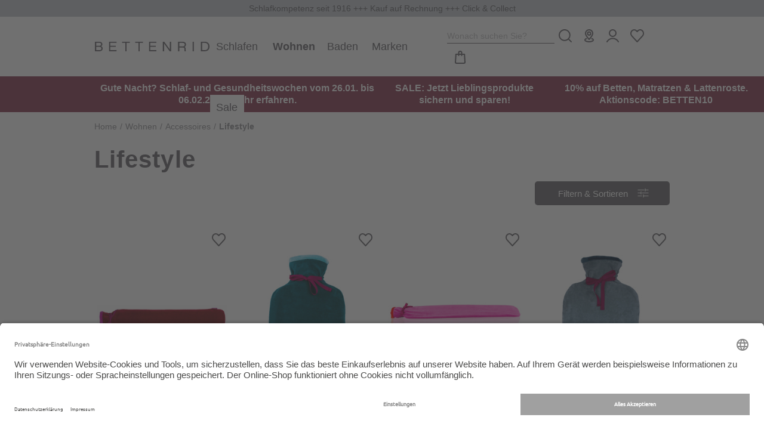

--- FILE ---
content_type: text/html; charset=UTF-8
request_url: https://www.bettenrid.de/wohnen/accessoires/lifestyle/
body_size: 43263
content:
<!DOCTYPE html>
<html lang="de" >
<head>
<!-- Google Tag Manager-->
<script type="text/javascript">
        window.dataLayer = window.dataLayer || [];
        function gtag() {
            dataLayer.push(arguments);
        }

        gtag("consent", "default", {
            ad_user_data: "denied",
            ad_personalization: "denied",
            ad_storage: "denied",
            analytics_storage: "denied",
            wait_for_update: 2000
        });

        gtag("set", "ads_data_redaction", true);
    </script>
<script>
                 dataLayer = [{"pageType":"alist","categoryPath":"Wohnen\/Accessoires\/Lifestyle","categoryTitle":"Lifestyle","category_sort":"","url-error_type":"","url-error_url":""}]; dataLayer.push({"sku-list_oxid":["cdff997dd8091867c656b0aae885387b","cdff997dd8091867c656b0aae885387b","59458f534b0eeac21a8c84a07a1049f2","59458f534b0eeac21a8c84a07a1049f2","30d7dc4b0e9761d7c5504ea9c10ddaf0","30d7dc4b0e9761d7c5504ea9c10ddaf0","f25556422f729cbf06c0d2ebee4fade0","f25556422f729cbf06c0d2ebee4fade0","ec6fd095760682c266c3efc22e1f3710","ec6fd095760682c266c3efc22e1f3710"],"sku-list_oxid_parent":["cdff997dd8091867c656b0aae885387b","cdff997dd8091867c656b0aae885387b","59458f534b0eeac21a8c84a07a1049f2","59458f534b0eeac21a8c84a07a1049f2","30d7dc4b0e9761d7c5504ea9c10ddaf0","30d7dc4b0e9761d7c5504ea9c10ddaf0","f25556422f729cbf06c0d2ebee4fade0","f25556422f729cbf06c0d2ebee4fade0","ec6fd095760682c266c3efc22e1f3710","ec6fd095760682c266c3efc22e1f3710"],"sku-list_artnum":["5122161-2 LITER-008","5122161-2 LITER-008","5122160-2 LITER-007","5122160-2 LITER-007","5122161-2 LITER-003","5122161-2 LITER-003","5122160-2 LITER-013","5122160-2 LITER-013","5122160-2 LITER-005","5122160-2 LITER-005"],"sku-list_artnum_parent":["5122161-2 LITER-008","5122161-2 LITER-008","5122160-2 LITER-007","5122160-2 LITER-007","5122161-2 LITER-003","5122161-2 LITER-003","5122160-2 LITER-013","5122160-2 LITER-013","5122160-2 LITER-005","5122160-2 LITER-005"]}); 
    </script>
<div class='dynamic-placeholder-gtm_tracking js-dynamic-placeholder' data-keyword='gtm_tracking'></div>
<script>
        (function(w,d,s,l,i){
            w[l]=w[l]||[];
            w[l].push({'gtm.start':new Date().getTime(),event:'gtm.js'});
            var f=d.getElementsByTagName(s)[0],j=d.createElement(s),dl=l!='dataLayer'?'&l='+l:'';
            j.async=true;j.src='https://st.bettenrid.de/gtm.js?id='+i+dl;
            j.setAttribute('data-cfasync', 'false');
            f.parentNode.insertBefore(j,f);
        })(window,document,'script','dataLayer','GTM-NJZ8DM');
    </script>
<!-- End Google Tag Manager-->
<meta http-equiv="X-UA-Compatible" content="IE=edge"><meta name="viewport" id="Viewport" content="width=device-width, initial-scale=1, maximum-scale=1, minimum-scale=1, user-scalable=no, shrink-to-fit=no"><meta http-equiv="Content-Type" content="text/html; charset=UTF-8"><title>Wohn Accessoires | BETTENRID</title><meta name="ROBOTS" content="INDEX, FOLLOW"><script>if (undefined === window.EnderecoIntegrator) {window.EnderecoIntegrator = {};}if (!window.EnderecoIntegrator.onLoad) {window.EnderecoIntegrator.onLoad = [];}if (!window.EnderecoIntegrator.$globalFilters) {window.EnderecoIntegrator.$globalFilters = {anyActive: [],anyMissing: [],isModalAreaFree: []};}window.EnderecoIntegrator.$globalFilters.isModalAreaFree.push(function(areaFree, reference) {if (!window.EnderecoIntegrator.ready) {return false;} else {return areaFree;}});function enderecoInitAMS(prefix, config, cb, withDelay = false) {const initializeAMS = () => {const EAO = window.EnderecoIntegrator.initAMS(prefix, config);if (cb) {cb(EAO);}};const executeInit = () => {if (!withDelay) {initializeAMS();} else {setTimeout(initializeAMS, 1000);}};if (window.EnderecoIntegrator.initAMS) {executeInit();} else {window.EnderecoIntegrator.onLoad.push(executeInit);}}</script><meta name="description" content="Wohn Accessoires | Hochwertige Schlaf-, Wohn- und Badprodukte jetzt online bei BETTENRID entdecken!"> <meta property="og:site_name" content="https://www.bettenrid.de/"><meta property="og:title" content="Bettwäsche, Bettdecken &amp; Betten in Premium-Qualität | Lifestyle"><meta property="og:description" content="Wohn Accessoires | Hochwertige Schlaf-, Wohn- und Badprodukte jetzt online bei BETTENRID entdecken!"><meta property="og:type" content="website"><meta property="og:image" content=""><meta property="og:url" content="https://www.bettenrid.de/"><link rel="canonical" href="https://www.bettenrid.de/wohnen/accessoires/lifestyle/">
<link rel="shortcut icon" type="image/x-icon" href="https://static.bettenrid.de/out/BETNEU22/img/favicons/favicon.ico">
<link rel="icon" type="image/x-icon" href="https://static.bettenrid.de/out/BETNEU22/img/favicons/favicon.ico">
<link rel="icon" type="image/png" href="https://static.bettenrid.de/out/BETNEU22/img/favicons/favicon-16x16.png" sizes="16x16">
<link rel="icon" type="image/png" href="https://static.bettenrid.de/out/BETNEU22/img/favicons/favicon-32x32.png" sizes="32x32">
<link rel="icon" type="image/png" href="https://static.bettenrid.de/out/BETNEU22/img/favicons/android-chrome-48x48.png" sizes="48x48">
<link rel="icon" type="image/png" href="https://static.bettenrid.de/out/BETNEU22/img/favicons/android-chrome-192x192.png" sizes="192x192">
<link rel="icon" type="image/png" href="https://static.bettenrid.de/out/BETNEU22/img/favicons/android-chrome-256x256.png" sizes="256x256">
<link rel="icon" type="image/png" href="https://static.bettenrid.de/out/BETNEU22/img/favicons/android-chrome-512x512.png" sizes="512x512">
<link rel="apple-touch-icon" sizes="180x180" href="https://static.bettenrid.de/out/BETNEU22/img/favicons/apple-touch-icon.png">
<meta name="msapplication-TileImage" content="https://static.bettenrid.de/out/BETNEU22/img/favicons/mstile-144x144.png">
<meta name="msapplication-square70x70logo" content="https://static.bettenrid.de/out/BETNEU22/img/favicons/mstile-70x70.png">
<meta name="msapplication-square144x144logo" content="https://static.bettenrid.de/out/BETNEU22/img/favicons/mstile-144x144.png">
<meta name="msapplication-square150x150logo" content="https://static.bettenrid.de/out/BETNEU22/img/favicons/mstile-150x150.png">
<meta name="msapplication-wide310x150logo" content="https://static.bettenrid.de/out/BETNEU22/img/favicons/mstile-310x150.png">
<meta name="msapplication-square310x310logo" content="https://static.bettenrid.de/out/BETNEU22/img/favicons/mstile-310x310.png">
<link rel="manifest" href="https://static.bettenrid.de/out/BETNEU22/img/favicons/site.webmanifest">
<link rel="mask-icon" href="/safari-pinned-tab.svg" color="#837571">
<meta name="msapplication-TileImage" content="https://static.bettenrid.de/out/BETNEU22/img/favicons/mstile-150x150.png">
<meta name="msapplication-config" content="https://static.bettenrid.de/out/BETNEU22/img/favicons/browserconfig.xml">
<meta name="theme-color" content="#ffffff"> <meta name="msapplication-navbutton-color" content="#0d6796"> <meta name="msapplication-tooltip" content="NOX"/>
<meta name="msapplication-starturl" content="https://www.bettenrid.de/index.php?force_sid=&amp;"/>
<meta name="msapplication-TileColor" content="#837571">
<meta name="msapplication-TileImage" content="/mstile-144x144.png">
<meta name="application-name" content="NOX"/>
<meta name="apple-mobile-web-app-title" content="NOX"/>
<script id="usercentrics-cmp" src="https://app.usercentrics.eu/browser-ui/latest/loader.js" data-settings-id="RTs7wj4l" async></script>
<link rel="stylesheet" type="text/css" href="https://static.bettenrid.de/out/combined/css/nrcombined_ac5d6a620523a47494f4113c41fa7332.css?1768998654" />
<link rel="stylesheet" type="text/css" href="https://static.bettenrid.de/modules/norisk/nrDynamicPages/out/src/css/vendor/nrDP_owl.min.css" />
<link rel="stylesheet" type="text/css" href="https://static.bettenrid.de/modules/norisk/nrDynamicPages/out/src/css/nrDP_main.min.css" />
<link rel="stylesheet" type="text/css" href="https://static.bettenrid.de/modules/norisk/nrDynamicPages/out/src/css/nrDP_owlextension.min.css" />
<link rel="stylesheet" type="text/css" href="https://static.bettenrid.de/modules/norisk/nrSideFlag/out/src/css/nrSF_main.min.css" />
<link rel="stylesheet" type="text/css" href="https://static.bettenrid.de/modules/ddoe/visualcms/out/src/css/font-awesome.min.css" />
<link rel="stylesheet" type="text/css" href="https://static.bettenrid.de/modules/ddoe/visualcms/out/src/css/photoswipe.min.css" />
<link rel="stylesheet" type="text/css" href="https://static.bettenrid.de/modules/ddoe/visualcms/out/src/css/style.min.css" />
<link rel="stylesheet" type="text/css" href="https://static.bettenrid.de/modules/norisk/nrOutthumbGenerator/out/src/css/nrOUT_main.min.css" />
<link rel="stylesheet" type="text/css" href="https://static.bettenrid.de/modules/BETNEU/nrWarp/out/css/nrWarp.min.css" />
<link rel="stylesheet" type="text/css" href="https://static.bettenrid.de/modules/osc/paypal/out/src/css/paypal.min.css" />
<script>
        function enderecoLoadAMSConfig() {
            window.EnderecoIntegrator.config.apiUrl = "https://www.bettenrid.de/modules/endereco/endereco-oxid6-client/proxy/io.php";
            window.EnderecoIntegrator.config.apiKey = '89fae18cbd7438980b2c27484027457acdbdcbc5edc938265ee3f3e050f7378b';
            window.EnderecoIntegrator.config.remoteApiUrl = 'https://endereco-service.de/rpc/v1';
            window.EnderecoIntegrator.themeName = 'BETNEU22';
            window.EnderecoIntegrator.defaultCountry = 'de';
            window.EnderecoIntegrator.defaultCountrySelect = false;
            window.EnderecoIntegrator.config.showDebugInfo = false;
            window.EnderecoIntegrator.config.trigger.onblur = true;
            window.EnderecoIntegrator.config.trigger.onsubmit = true;
            window.EnderecoIntegrator.config.ux.resumeSubmit = true;
            window.EnderecoIntegrator.config.ux.smartFill = true;
            window.EnderecoIntegrator.config.ux.checkExisting = true;
            window.EnderecoIntegrator.config.ux.changeFieldsOrder = true;;
            window.EnderecoIntegrator.config.ux.showEmailStatus = true;
            window.EnderecoIntegrator.config.ux.useStandardCss = true;
            window.EnderecoIntegrator.config.ux.allowCloseModal = true;
            window.EnderecoIntegrator.config.ux.confirmWithCheckbox = false;
            window.EnderecoIntegrator.config.ux.correctTranspositionedNames = false;
            window.EnderecoIntegrator.config.templates.primaryButtonClasses = 'btn btn-primary';
            window.EnderecoIntegrator.config.templates.secondaryButtonClasses = 'btn btn-secondary';
            window.EnderecoIntegrator.config.texts = {
                'popUpHeadline': 'Adresse pr&uuml;fen',
                'popUpSubline': 'Die eingegebene Adresse scheint nicht korrekt oder unvollständig zu sein. Bitte eine korrekte Adresse wählen.',
                'mistakeNoPredictionSubline': 'Ihre Adresse konnte nicht verifiziert werden. Bitte prüfen Sie Ihre Eingabe und ändern oder bestätigen sie.',
                'notFoundSubline': 'Ihre Adresse konnte nicht verifiziert werden. Bitte prüfen Sie Ihre Eingabe und ändern oder bestätigen sie.',
                'confirmMyAddressCheckbox': 'Ich bestätige, dass meine Adresse korrekt und zustellbar ist.',
                'yourInput': 'Ihre Eingabe:',
                'editYourInput': '(&auml;ndern)',
                'ourSuggestions': 'Unsere Vorschl&auml;ge:',
                'useSelected': 'Auswahl &uuml;bernehmen',
                'confirmAddress': 'Adresse bestätigen',
                'editAddress': 'Adresse bearbeiten',
                'warningText': 'Falsche Adressen können zu Problemen in der Zustellung führen und weitere Kosten verursachen.',
                'popupHeadlines': {
                    'general_address': 'Adresse pr&uuml;fen',
                    'billing_address': 'Rechnungsadresse pr&uuml;fen',
                    'shipping_address': 'Lieferadresse pr&uuml;fen'
                },
                'statuses': {
                    'email_not_correct': 'Die E-Mail Adresse scheint nicht korrekt zu sein',
                    'email_cant_receive': 'Das E-Mail Postfach ist nicht erreichbar',
                    'email_syntax_error': 'Prüfen Sie die Schreibweise',
                    'email_no_mx': 'Die E-Mail Adresse existiert nicht. Prüfen Sie die Schreibweise.',
                    'building_number_is_missing': 'Keine Hausnummer enthalten.',
                    'building_number_not_found': 'Diese Hausnummer wurde nicht gefunden.',
                    'street_name_needs_correction': 'Die Schreibweise der Straße ist fehlerhaft.',
                    'locality_needs_correction': 'Die Schreibweise des Ortes ist fehlerhaft.',
                    'postal_code_needs_correction': 'Die PLZ ist ungültig.',
                    'country_code_needs_correction': 'Die eingegebene Adresse wurde in einem anderen Land gefunden.'
                }
            };
            window.EnderecoIntegrator.activeServices = {
                ams: true,
                emailService: true,
                personService: true            }

            window.EnderecoIntegrator.countryCodeToNameMapping = JSON.parse('{"ME":"Montenegro","GG":"Guernsey","AF":"Afghanistan","AL":"Albanien","DZ":"Algerien","GS":"S\u00fcdgeorgien und die S\u00fcdlichen Sandwichinseln","AS":"Amerikanisch Samoa","AD":"Andorra","AO":"Angola","AI":"Anguilla","AQ":"Antarktis","AG":"Antigua und Barbuda","AR":"Argentinien","AM":"Armenien","AW":"Aruba","AU":"Australien","AZ":"Aserbaidschan","BS":"Bahamas","BH":"Bahrain","BD":"Bangladesch","BB":"Barbados","BY":"Wei\u00dfrussland","BZ":"Belize","BJ":"Benin","BM":"Bermuda","BT":"Bhutan","BO":"Bolivien","BA":"Bosnien und Herzegowina","BW":"Botsuana","BV":"Bouvetinsel","BR":"Brasilien","IO":"Britisches Territorium im Indischen Ozean","BN":"Brunei Darussalam","BG":"Bulgarien","BF":"Burkina Faso","BI":"Burundi","KH":"Kambodscha","CM":"Kamerun","CA":"Kanada","CV":"Kap Verde","KY":"Kaimaninseln","CF":"Zentralafrikanische Republik","TD":"Tschad","CL":"Chile","CN":"China","CX":"Weihnachtsinsel","CC":"Kokosinseln (Keelinginseln)","CO":"Kolumbien","KM":"Komoren","CG":"Kongo","CK":"Cookinseln","CR":"Costa Rica","CD":"Kongo, Dem. Rep.","CI":"Cote d\u00b4Ivoire","HR":"Kroatien","CU":"Kuba","CY":"Zypern","CZ":"Tschechische Republik","DK":"D\u00e4nemark","DJ":"Dschibuti","DM":"Dominica","DO":"Dominikanische Republik","TL":"Timor-Leste","EC":"Ecuador","EG":"\u00c4gypten","SV":"El Salvador","GQ":"\u00c4quatorialguinea","ER":"Eritrea","EE":"Estland","ET":"\u00c4thiopien","FK":"Falklandinseln (Malwinen)","FO":"F\u00e4r\u00f6er","FJ":"Fidschi","GF":"Franz\u00f6sisch Guiana","PF":"Franz\u00f6sisch-Polynesien","TF":"Franz\u00f6sische S\u00fcdgebiete","GA":"Gabun","GM":"Gambia","GE":"Georgien","GH":"Ghana","GI":"Gibraltar","GL":"Gr\u00f6nland","GD":"Grenada","GP":"Guadeloupe","GU":"Guam","GT":"Guatemala","GN":"Guinea","GW":"Guinea-Bissau","GY":"Guyana","HT":"Haiti","HM":"Heard Insel und McDonald Inseln","HN":"Honduras","HK":"Hong Kong","HU":"Ungarn","IS":"Island","IN":"Indien","ID":"Indonesien","IR":"Iran","IQ":"Irak","IL":"Israel","JM":"Jamaika","JP":"Japan","JO":"Jordanien","KZ":"Kasachstan","KE":"Kenia","KI":"Kiribati","KP":"Nordkorea","KR":"S\u00fcdkorea","KW":"Kuwait","KG":"Kirgisistan","LA":"Laos","LV":"Lettland","LB":"Libanon","LS":"Lesotho","LR":"Liberia","LY":"Libyen","LT":"Litauen","MO":"Macao","MK":"Mazedonien","MG":"Madagaskar","MW":"Malawi","MY":"Malaysia","MV":"Malediven","ML":"Mali","MT":"Malta","MH":"Marshallinseln","MQ":"Martinique","MR":"Mauretanien","MU":"Mauritius","YT":"Mayotte","MX":"Mexiko","FM":"Mikronesien, F\u00f6derierte Staaten von","MD":"Moldau","MC":"Monaco","MN":"Mongolei","MS":"Montserrat","MA":"Marokko","MZ":"Mosambik","MM":"Myanmar","NA":"Namibia","NR":"Nauru","NP":"Nepal","AN":"Niederl\u00e4ndische Antillen","NC":"Neukaledonien","NZ":"Neuseeland","NI":"Nicaragua","NE":"Niger","NG":"Nigeria","NU":"Niue","NF":"Norfolkinsel","MP":"N\u00f6rdliche Marianen","NO":"Norwegen","OM":"Oman","PK":"Pakistan","PW":"Palau","PA":"Panama","PG":"Papua-Neuguinea","PY":"Paraguay","PE":"Peru","PH":"Philippinen","PN":"Pitcairn","PL":"Polen","PR":"Puerto Rico","QA":"Katar","RE":"R\u00e9union","RO":"Rum\u00e4nien","RU":"Russische F\u00f6deration","RW":"Ruanda","KN":"St. Kitts und Nevis","LC":"St. Lucia","VC":"St. Vincent und die Grenadinen","WS":"Samoa","SM":"San Marino","ST":"Sao Tome und Principe","SA":"Saudi-Arabien","SN":"Senegal","RS":"Serbien","SC":"Seychellen","SL":"Sierra Leone","SG":"Singapur","SK":"Slowakei","SI":"Slowenien","SB":"Salomonen","SO":"Somalia","ZA":"S\u00fcdafrika","LK":"Sri Lanka","SH":"Saint Helena","PM":"Saint Pierre und Miquelon","SD":"Sudan","SR":"Suriname","SJ":"Svalbard und Jan Mayen","SZ":"Swasiland","SY":"Syrien","TW":"Republik China (Taiwan)","TJ":"Tadschikistan","TZ":"Tansania","TH":"Thailand","TG":"Togo","TK":"Tokelau","TO":"Tonga","TT":"Trinidad und Tobago","TN":"Tunesien","TR":"T\u00fcrkei","TM":"Turkmenistan","TC":"Turks- und Caicosinseln","TV":"Tuvalu","UG":"Uganda","UA":"Ukraine","AE":"Vereinigte Arabische Emirate","US":"Vereinigte Staaten von Amerika","UM":"United States Minor Outlying Islands","UY":"Uruguay","BL":"Saint-Barth\u00e9lemy","UZ":"Usbekistan","VU":"Vanuatu","VA":"Heiliger Stuhl (Vatikanstadt)","PS":"Pal\u00e4stinische Gebiete","VE":"Venezuela","VN":"Vietnam","VG":"Britische Jungferninseln","VI":"Amerikanische Jungferninseln","JE":"Jersey","WF":"Wallis und Futuna","EH":"Westsahara","YE":"Jemen","IM":"Isle of Man","ZM":"Sambia","ZW":"Simbabwe","DE":"Deutschland","AT":"\u00d6sterreich","CH":"Schweiz","LI":"Liechtenstein","IT":"Italien","LU":"Luxemburg","FR":"Frankreich","SE":"Schweden","FI":"Finnland","GB":"Vereinigtes K\u00f6nigreich","AX":"\u00c5land Inseln","IE":"Irland","NL":"Niederlande","BE":"Belgien","PT":"Portugal","MF":"Saint-Martin","ES":"Spanien","GR":"Griechenland"}');
            window.EnderecoIntegrator.countryMapping = JSON.parse('{"ME":"56d308a822c18e106.3ba59048","GG":"56d308a822c18e106.3ba59099","AF":"8f241f11095306451.36998225","AL":"8f241f110953265a5.25286134","DZ":"8f241f1109533b943.50287900","GS":"8f241f1109533b943.50287999","AS":"8f241f1109534f8c7.80349931","AD":"8f241f11095363464.89657222","AO":"8f241f11095377d33.28678901","AI":"8f241f11095392e41.74397491","AQ":"8f241f110953a8d10.29474848","AG":"8f241f110953be8f2.56248134","AR":"8f241f110953d2fb0.54260547","AM":"8f241f110953e7993.88180360","AW":"8f241f110953facc6.31621036","AU":"8f241f11095410f38.37165361","AZ":"8f241f1109543cf47.17877015","BS":"8f241f11095451379.72078871","BH":"8f241f110954662e3.27051654","BD":"8f241f1109547ae49.60154431","BB":"8f241f11095497083.21181725","BY":"8f241f110954ac5b9.63105203","BZ":"8f241f110954d3621.45362515","BJ":"8f241f110954ea065.41455848","BM":"8f241f110954fee13.50011948","BT":"8f241f11095513ca0.75349731","BO":"8f241f1109552aee2.91004965","BA":"8f241f1109553f902.06960438","BW":"8f241f11095554834.54199483","BV":"8f241f1109556dd57.84292282","BR":"8f241f11095592407.89986143","IO":"8f241f110955a7644.68859180","BN":"8f241f110955bde61.63256042","BG":"8f241f110955d3260.55487539","BF":"8f241f110955ea7c8.36762654","BI":"8f241f110956004d5.11534182","KH":"8f241f110956175f9.81682035","CM":"8f241f11095632828.20263574","CA":"8f241f11095649d18.02676059","CV":"8f241f1109565e671.48876354","KY":"8f241f11095673248.50405852","CF":"8f241f1109568a509.03566030","TD":"8f241f1109569d4c2.42800039","CL":"8f241f110956b3ea7.11168270","CN":"8f241f110956c8860.37981845","CX":"8f241f110956df6b2.52283428","CC":"8f241f110956f54b4.26327849","CO":"8f241f1109570a1e3.69772638","KM":"8f241f1109571f018.46251535","CG":"8f241f11095732184.72771986","CK":"8f241f11095746a92.94878441","CR":"8f241f1109575d708.20084150","CD":"8f241f1109575d708.20084199","CI":"8f241f11095771f76.87904122","HR":"8f241f11095789a04.65154246","CU":"8f241f1109579ef49.91803242","CY":"8f241f110957b6896.52725150","CZ":"8f241f110957cb457.97820918","DK":"8f241f110957e6ef8.56458418","DJ":"8f241f110957fd356.02918645","DM":"8f241f11095811ea5.84717844","DO":"8f241f11095825bf2.61063355","TL":"8f241f11095839323.86755169","EC":"8f241f1109584d512.06663789","EG":"8f241f11095861fb7.55278256","SV":"8f241f110958736a9.06061237","GQ":"8f241f1109588d077.74284490","ER":"8f241f110958a2216.38324531","EE":"8f241f110958b69e4.93886171","ET":"8f241f110958caf67.08982313","FK":"8f241f110958e2cc3.90770249","FO":"8f241f110958f7ba4.96908065","FJ":"8f241f1109590d226.07938729","GF":"8f241f1109594fcb1.79441780","PF":"8f241f110959636f5.71476354","TF":"8f241f110959784a3.34264829","GA":"8f241f11095994cb6.59353392","GM":"8f241f110959ace77.17379319","GE":"8f241f110959c2341.01830199","GH":"8f241f110959e96b3.05752152","GI":"8f241f110959fdde0.68919405","GL":"8f241f11095a29f47.04102343","GD":"8f241f11095a3f195.88886789","GP":"8f241f11095a52578.45413493","GU":"8f241f11095a717b3.68126681","GT":"8f241f11095a870a5.42235635","GN":"8f241f11095a9bf82.19989557","GW":"8f241f11095ab2b56.83049280","GY":"8f241f11095ac9d30.56640429","HT":"8f241f11095aebb06.34405179","HM":"8f241f11095aff2c3.98054755","HN":"8f241f11095b13f57.56022305","HK":"8f241f11095b29021.49657118","HU":"8f241f11095b3e016.98213173","IS":"8f241f11095b55846.26192602","IN":"8f241f11095b6bb86.01364904","ID":"8f241f11095b80526.59927631","IR":"8f241f11095b94476.05195832","IQ":"8f241f11095bad5b2.42645724","IL":"8f241f11095bd65e1.59459683","JM":"8f241f11095bfe834.63390185","JP":"8f241f11095c11d43.73419747","JO":"8f241f11095c2b304.75906962","KZ":"8f241f11095c3e2d1.36714463","KE":"8f241f11095c5b8e8.66333679","KI":"8f241f11095c6e184.21450618","KP":"8f241f11095c87284.37982544","KR":"8f241f11095c9de64.01275726","KW":"8f241f11095cb1546.46652174","KG":"8f241f11095cc7ef5.28043767","LA":"8f241f11095cdccd5.96388808","LV":"8f241f11095cf2ea6.73925511","LB":"8f241f11095d07d87.58986129","LS":"8f241f11095d1c9b2.21548132","LR":"8f241f11095d2fd28.91858908","LY":"8f241f11095d46188.64679605","LT":"8f241f11095d6ffa8.86593236","MO":"8f241f11095d9c1b2.13577033","MK":"8f241f11095db2291.58912887","MG":"8f241f11095dccf17.06266806","MW":"8f241f11095de2119.60795833","MY":"8f241f11095df78a8.44559506","MV":"8f241f11095e0c6c9.43746477","ML":"8f241f11095e24006.17141715","MT":"8f241f11095e36eb3.69050509","MH":"8f241f11095e4e338.26817244","MQ":"8f241f11095e631e1.29476484","MR":"8f241f11095e7bff9.09518271","MU":"8f241f11095e90a81.01156393","YT":"8f241f11095ea6249.81474246","MX":"8f241f11095ebf3a6.86388577","FM":"8f241f11095ed4902.49276197","MD":"8f241f11095ee9923.85175653","MC":"8f241f11095f00d65.30318330","MN":"8f241f11095f160c9.41059441","MS":"8f241f11095f314f5.05830324","MA":"8f241f11096006828.49285591","MZ":"8f241f1109601b419.55269691","MM":"8f241f11096030af5.65449043","NA":"8f241f11096046575.31382060","NR":"8f241f1109605b1f4.20574895","NP":"8f241f1109607a9e7.03486450","AN":"8f241f110960aeb64.09757010","NC":"8f241f110960c3e97.21901471","NZ":"8f241f110960d8e58.96466103","NI":"8f241f110960ec345.71805056","NE":"8f241f11096101a79.70513227","NG":"8f241f11096116744.92008092","NU":"8f241f1109612dc68.63806992","NF":"8f241f110961442c2.82573898","MP":"8f241f11096162678.71164081","NO":"8f241f11096176795.61257067","OM":"8f241f1109618d825.87661926","PK":"8f241f110961a2401.59039740","PW":"8f241f110961b7729.14290490","PA":"8f241f110961cc384.18166560","PG":"8f241f110961e3538.78435307","PY":"8f241f110961f9d61.52794273","PE":"8f241f1109620b245.16261506","PH":"8f241f1109621faf8.40135556","PN":"8f241f11096234d62.44125992","PL":"8f241f1109624d3f8.50953605","PR":"8f241f11096279a22.50582479","QA":"8f241f1109628f903.51478291","RE":"8f241f110962a3ec5.65857240","RO":"8f241f110962c3007.60363573","RU":"8f241f110962e40e6.75062153","RW":"8f241f110962f8615.93666560","KN":"8f241f110963177a7.49289900","LC":"8f241f1109632fab4.68646740","VC":"8f241f110963443c3.29598809","WS":"8f241f11096359986.06476221","SM":"8f241f11096375757.44126946","ST":"8f241f1109639b8c4.57484984","SA":"8f241f110963b9b20.41500709","SN":"8f241f110963d9962.36307144","RS":"8f241f110963f98d8.68428379","SC":"8f241f11096418496.77253079","SL":"8f241f11096436968.69551351","SG":"8f241f11096456a48.79608805","SK":"8f241f1109647a265.29938154","SI":"8f241f11096497149.85116254","SB":"8f241f110964b7bf9.49501835","SO":"8f241f110964d5f29.11398308","ZA":"8f241f110964f2623.74976876","LK":"8f241f11096531330.03198083","SH":"8f241f1109654dca4.99466434","PM":"8f241f1109656cde9.10816078","SD":"8f241f1109658cbe5.08293991","SR":"8f241f110965c7347.75108681","SJ":"8f241f110965eb7b7.26149742","SZ":"8f241f1109660c113.62780718","SY":"8f241f1109666b7f3.81435898","TW":"8f241f11096687ec7.58824735","TJ":"8f241f110966a54d1.43798997","TZ":"8f241f110966c3a75.68297960","TH":"8f241f11096707e08.60512709","TG":"8f241f110967241e1.34925220","TK":"8f241f11096742565.72138875","TO":"8f241f11096762b31.03069244","TT":"8f241f1109677ed23.84886671","TN":"8f241f1109679d988.46004322","TR":"8f241f110967bba40.88233204","TM":"8f241f110967d8f65.52699796","TC":"8f241f110967f73f8.13141492","TV":"8f241f1109680ec30.97426963","UG":"8f241f11096823019.47846368","UA":"8f241f110968391d2.37199812","AE":"8f241f1109684bf15.63071279","US":"8f241f11096877ac0.98748826","UM":"8f241f11096894977.41239553","UY":"8f241f110968a7cc9.56710143","BL":"8f241f110968a7cc9.56710199","UZ":"8f241f110968bec45.44161857","VU":"8f241f110968d3f03.13630334","VA":"8f241f110968ebc30.63792746","PS":"8f241f110968ebc30.63792799","VE":"8f241f11096902d92.14742486","VN":"8f241f11096919d00.92534927","VG":"8f241f1109692fc04.15216034","VI":"8f241f11096944468.61956573","JE":"8f241f11096944468.61956599","WF":"8f241f110969598c8.76966113","EH":"8f241f1109696e4e9.33006292","YE":"8f241f11096982354.73448958","IM":"8f241f11096982354.73448999","ZM":"8f241f110969c34a2.42564730","ZW":"8f241f110969da699.04185888","DE":"a7c40f631fc920687.20179984","AT":"a7c40f6320aeb2ec2.72885259","CH":"a7c40f6321c6f6109.43859248","LI":"a7c40f6322d842ae3.83331920","IT":"a7c40f6323c4bfb36.59919433","LU":"a7c40f63264309e05.58576680","FR":"a7c40f63272a57296.32117580","SE":"a7c40f632848c5217.53322339","FI":"a7c40f63293c19d65.37472814","GB":"a7c40f632a0804ab5.18804076","AX":"a7c40f632a0804ab5.18804099","IE":"a7c40f632be4237c2.48517912","NL":"a7c40f632cdd63c52.64272623","BE":"a7c40f632e04633c9.47194042","PT":"a7c40f632f65bd8e2.84963272","MF":"a7c40f632f65bd8e2.84963299","ES":"a7c40f633038cd578.22975442","GR":"a7c40f633114e8fc6.25257477"}');
            window.EnderecoIntegrator.countryMappingReverse = JSON.parse('{"56d308a822c18e106.3ba59048":"ME","56d308a822c18e106.3ba59099":"GG","8f241f11095306451.36998225":"AF","8f241f110953265a5.25286134":"AL","8f241f1109533b943.50287900":"DZ","8f241f1109533b943.50287999":"GS","8f241f1109534f8c7.80349931":"AS","8f241f11095363464.89657222":"AD","8f241f11095377d33.28678901":"AO","8f241f11095392e41.74397491":"AI","8f241f110953a8d10.29474848":"AQ","8f241f110953be8f2.56248134":"AG","8f241f110953d2fb0.54260547":"AR","8f241f110953e7993.88180360":"AM","8f241f110953facc6.31621036":"AW","8f241f11095410f38.37165361":"AU","8f241f1109543cf47.17877015":"AZ","8f241f11095451379.72078871":"BS","8f241f110954662e3.27051654":"BH","8f241f1109547ae49.60154431":"BD","8f241f11095497083.21181725":"BB","8f241f110954ac5b9.63105203":"BY","8f241f110954d3621.45362515":"BZ","8f241f110954ea065.41455848":"BJ","8f241f110954fee13.50011948":"BM","8f241f11095513ca0.75349731":"BT","8f241f1109552aee2.91004965":"BO","8f241f1109553f902.06960438":"BA","8f241f11095554834.54199483":"BW","8f241f1109556dd57.84292282":"BV","8f241f11095592407.89986143":"BR","8f241f110955a7644.68859180":"IO","8f241f110955bde61.63256042":"BN","8f241f110955d3260.55487539":"BG","8f241f110955ea7c8.36762654":"BF","8f241f110956004d5.11534182":"BI","8f241f110956175f9.81682035":"KH","8f241f11095632828.20263574":"CM","8f241f11095649d18.02676059":"CA","8f241f1109565e671.48876354":"CV","8f241f11095673248.50405852":"KY","8f241f1109568a509.03566030":"CF","8f241f1109569d4c2.42800039":"TD","8f241f110956b3ea7.11168270":"CL","8f241f110956c8860.37981845":"CN","8f241f110956df6b2.52283428":"CX","8f241f110956f54b4.26327849":"CC","8f241f1109570a1e3.69772638":"CO","8f241f1109571f018.46251535":"KM","8f241f11095732184.72771986":"CG","8f241f11095746a92.94878441":"CK","8f241f1109575d708.20084150":"CR","8f241f1109575d708.20084199":"CD","8f241f11095771f76.87904122":"CI","8f241f11095789a04.65154246":"HR","8f241f1109579ef49.91803242":"CU","8f241f110957b6896.52725150":"CY","8f241f110957cb457.97820918":"CZ","8f241f110957e6ef8.56458418":"DK","8f241f110957fd356.02918645":"DJ","8f241f11095811ea5.84717844":"DM","8f241f11095825bf2.61063355":"DO","8f241f11095839323.86755169":"TL","8f241f1109584d512.06663789":"EC","8f241f11095861fb7.55278256":"EG","8f241f110958736a9.06061237":"SV","8f241f1109588d077.74284490":"GQ","8f241f110958a2216.38324531":"ER","8f241f110958b69e4.93886171":"EE","8f241f110958caf67.08982313":"ET","8f241f110958e2cc3.90770249":"FK","8f241f110958f7ba4.96908065":"FO","8f241f1109590d226.07938729":"FJ","8f241f1109594fcb1.79441780":"GF","8f241f110959636f5.71476354":"PF","8f241f110959784a3.34264829":"TF","8f241f11095994cb6.59353392":"GA","8f241f110959ace77.17379319":"GM","8f241f110959c2341.01830199":"GE","8f241f110959e96b3.05752152":"GH","8f241f110959fdde0.68919405":"GI","8f241f11095a29f47.04102343":"GL","8f241f11095a3f195.88886789":"GD","8f241f11095a52578.45413493":"GP","8f241f11095a717b3.68126681":"GU","8f241f11095a870a5.42235635":"GT","8f241f11095a9bf82.19989557":"GN","8f241f11095ab2b56.83049280":"GW","8f241f11095ac9d30.56640429":"GY","8f241f11095aebb06.34405179":"HT","8f241f11095aff2c3.98054755":"HM","8f241f11095b13f57.56022305":"HN","8f241f11095b29021.49657118":"HK","8f241f11095b3e016.98213173":"HU","8f241f11095b55846.26192602":"IS","8f241f11095b6bb86.01364904":"IN","8f241f11095b80526.59927631":"ID","8f241f11095b94476.05195832":"IR","8f241f11095bad5b2.42645724":"IQ","8f241f11095bd65e1.59459683":"IL","8f241f11095bfe834.63390185":"JM","8f241f11095c11d43.73419747":"JP","8f241f11095c2b304.75906962":"JO","8f241f11095c3e2d1.36714463":"KZ","8f241f11095c5b8e8.66333679":"KE","8f241f11095c6e184.21450618":"KI","8f241f11095c87284.37982544":"KP","8f241f11095c9de64.01275726":"KR","8f241f11095cb1546.46652174":"KW","8f241f11095cc7ef5.28043767":"KG","8f241f11095cdccd5.96388808":"LA","8f241f11095cf2ea6.73925511":"LV","8f241f11095d07d87.58986129":"LB","8f241f11095d1c9b2.21548132":"LS","8f241f11095d2fd28.91858908":"LR","8f241f11095d46188.64679605":"LY","8f241f11095d6ffa8.86593236":"LT","8f241f11095d9c1b2.13577033":"MO","8f241f11095db2291.58912887":"MK","8f241f11095dccf17.06266806":"MG","8f241f11095de2119.60795833":"MW","8f241f11095df78a8.44559506":"MY","8f241f11095e0c6c9.43746477":"MV","8f241f11095e24006.17141715":"ML","8f241f11095e36eb3.69050509":"MT","8f241f11095e4e338.26817244":"MH","8f241f11095e631e1.29476484":"MQ","8f241f11095e7bff9.09518271":"MR","8f241f11095e90a81.01156393":"MU","8f241f11095ea6249.81474246":"YT","8f241f11095ebf3a6.86388577":"MX","8f241f11095ed4902.49276197":"FM","8f241f11095ee9923.85175653":"MD","8f241f11095f00d65.30318330":"MC","8f241f11095f160c9.41059441":"MN","8f241f11095f314f5.05830324":"MS","8f241f11096006828.49285591":"MA","8f241f1109601b419.55269691":"MZ","8f241f11096030af5.65449043":"MM","8f241f11096046575.31382060":"NA","8f241f1109605b1f4.20574895":"NR","8f241f1109607a9e7.03486450":"NP","8f241f110960aeb64.09757010":"AN","8f241f110960c3e97.21901471":"NC","8f241f110960d8e58.96466103":"NZ","8f241f110960ec345.71805056":"NI","8f241f11096101a79.70513227":"NE","8f241f11096116744.92008092":"NG","8f241f1109612dc68.63806992":"NU","8f241f110961442c2.82573898":"NF","8f241f11096162678.71164081":"MP","8f241f11096176795.61257067":"NO","8f241f1109618d825.87661926":"OM","8f241f110961a2401.59039740":"PK","8f241f110961b7729.14290490":"PW","8f241f110961cc384.18166560":"PA","8f241f110961e3538.78435307":"PG","8f241f110961f9d61.52794273":"PY","8f241f1109620b245.16261506":"PE","8f241f1109621faf8.40135556":"PH","8f241f11096234d62.44125992":"PN","8f241f1109624d3f8.50953605":"PL","8f241f11096279a22.50582479":"PR","8f241f1109628f903.51478291":"QA","8f241f110962a3ec5.65857240":"RE","8f241f110962c3007.60363573":"RO","8f241f110962e40e6.75062153":"RU","8f241f110962f8615.93666560":"RW","8f241f110963177a7.49289900":"KN","8f241f1109632fab4.68646740":"LC","8f241f110963443c3.29598809":"VC","8f241f11096359986.06476221":"WS","8f241f11096375757.44126946":"SM","8f241f1109639b8c4.57484984":"ST","8f241f110963b9b20.41500709":"SA","8f241f110963d9962.36307144":"SN","8f241f110963f98d8.68428379":"RS","8f241f11096418496.77253079":"SC","8f241f11096436968.69551351":"SL","8f241f11096456a48.79608805":"SG","8f241f1109647a265.29938154":"SK","8f241f11096497149.85116254":"SI","8f241f110964b7bf9.49501835":"SB","8f241f110964d5f29.11398308":"SO","8f241f110964f2623.74976876":"ZA","8f241f11096531330.03198083":"LK","8f241f1109654dca4.99466434":"SH","8f241f1109656cde9.10816078":"PM","8f241f1109658cbe5.08293991":"SD","8f241f110965c7347.75108681":"SR","8f241f110965eb7b7.26149742":"SJ","8f241f1109660c113.62780718":"SZ","8f241f1109666b7f3.81435898":"SY","8f241f11096687ec7.58824735":"TW","8f241f110966a54d1.43798997":"TJ","8f241f110966c3a75.68297960":"TZ","8f241f11096707e08.60512709":"TH","8f241f110967241e1.34925220":"TG","8f241f11096742565.72138875":"TK","8f241f11096762b31.03069244":"TO","8f241f1109677ed23.84886671":"TT","8f241f1109679d988.46004322":"TN","8f241f110967bba40.88233204":"TR","8f241f110967d8f65.52699796":"TM","8f241f110967f73f8.13141492":"TC","8f241f1109680ec30.97426963":"TV","8f241f11096823019.47846368":"UG","8f241f110968391d2.37199812":"UA","8f241f1109684bf15.63071279":"AE","8f241f11096877ac0.98748826":"US","8f241f11096894977.41239553":"UM","8f241f110968a7cc9.56710143":"UY","8f241f110968a7cc9.56710199":"BL","8f241f110968bec45.44161857":"UZ","8f241f110968d3f03.13630334":"VU","8f241f110968ebc30.63792746":"VA","8f241f110968ebc30.63792799":"PS","8f241f11096902d92.14742486":"VE","8f241f11096919d00.92534927":"VN","8f241f1109692fc04.15216034":"VG","8f241f11096944468.61956573":"VI","8f241f11096944468.61956599":"JE","8f241f110969598c8.76966113":"WF","8f241f1109696e4e9.33006292":"EH","8f241f11096982354.73448958":"YE","8f241f11096982354.73448999":"IM","8f241f110969c34a2.42564730":"ZM","8f241f110969da699.04185888":"ZW","a7c40f631fc920687.20179984":"DE","a7c40f6320aeb2ec2.72885259":"AT","a7c40f6321c6f6109.43859248":"CH","a7c40f6322d842ae3.83331920":"LI","a7c40f6323c4bfb36.59919433":"IT","a7c40f63264309e05.58576680":"LU","a7c40f63272a57296.32117580":"FR","a7c40f632848c5217.53322339":"SE","a7c40f63293c19d65.37472814":"FI","a7c40f632a0804ab5.18804076":"GB","a7c40f632a0804ab5.18804099":"AX","a7c40f632be4237c2.48517912":"IE","a7c40f632cdd63c52.64272623":"NL","a7c40f632e04633c9.47194042":"BE","a7c40f632f65bd8e2.84963272":"PT","a7c40f632f65bd8e2.84963299":"MF","a7c40f633038cd578.22975442":"ES","a7c40f633114e8fc6.25257477":"GR"}');

            window.EnderecoIntegrator.subdivisionCodeToNameMapping = JSON.parse('{"US-AA":"Armed Forces Americas","CA-AB":"Alberta","US-AE":"Armed Forces","US-AK":"Alaska","US-AL":"Alabama","US-AP":"Armed Forces Pacific","US-AR":"Arkansas","US-AS":"Amerikanisch-Samoa","US-AZ":"Arizona","CA-BC":"Britisch-Kolumbien","US-CA":"Kalifornien","US-CO":"Colorado","US-CT":"Connecticut","US-DC":"District of Columbia","US-DE":"Delaware","US-FL":"Florida","US-FM":"F\u00f6derierten Staaten von Mikronesien","US-GA":"Georgia","US-GU":"Guam","US-HI":"Hawaii","US-IA":"Iowa","US-ID":"Idaho","US-IL":"Illinois","US-IN":"Indiana","US-KS":"Kansas","US-KY":"Kentucky","US-LA":"Louisiana","US-MA":"Massachusetts","CA-MB":"Manitoba","US-MD":"Maryland","US-ME":"Maine","US-MH":"Marshallinseln","US-MI":"Michigan","US-MN":"Minnesota","US-MO":"Missouri","US-MP":"N\u00f6rdlichen Marianen","US-MS":"Mississippi","US-MT":"Montana","CA-NB":"Neubraunschweig","US-NC":"North Carolina","US-ND":"North Dakota","US-NE":"Nebraska","CA-NF":"Neufundland und Labrador","US-NH":"New Hampshire","US-NJ":"New Jersey","US-NM":"Neumexiko","CA-NS":"Nova Scotia","CA-NT":"Nordwest-Territorien","CA-NU":"Nunavut","US-NV":"Nevada","US-NY":"New York","US-OH":"Ohio","US-OK":"Oklahoma","CA-ON":"Ontario","US-OR":"Oregon","US-PA":"Pennsylvania","CA-PE":"Prince Edward Island","US-PR":"Puerto Rico","US-PW":"Palau","CA-QC":"Quebec","US-RI":"Rhode Island","US-SC":"S\u00fcdkarolina","US-SD":"S\u00fcddakota","CA-SK":"Saskatchewan","US-TN":"Tennessee","US-TX":"Texas","US-UT":"Utah","US-VA":"Virginia","US-VI":"Jungferninseln","US-VT":"Vermont","US-WA":"Washington","US-WI":"Wisconsin","US-WV":"West Virginia","US-WY":"Wyoming","CA-YK":"Yukon"}');
            window.EnderecoIntegrator.subdivisionMapping = JSON.parse('{"US-AA":"AA","CA-AB":"AB","US-AE":"AE","US-AK":"AK","US-AL":"AL","US-AP":"AP","US-AR":"AR","US-AS":"AS","US-AZ":"AZ","CA-BC":"BC","US-CA":"CA","US-CO":"CO","US-CT":"CT","US-DC":"DC","US-DE":"DE","US-FL":"FL","US-FM":"FM","US-GA":"GA","US-GU":"GU","US-HI":"HI","US-IA":"IA","US-ID":"ID","US-IL":"IL","US-IN":"IN","US-KS":"KS","US-KY":"KY","US-LA":"LA","US-MA":"MA","CA-MB":"MB","US-MD":"MD","US-ME":"ME","US-MH":"MH","US-MI":"MI","US-MN":"MN","US-MO":"MO","US-MP":"MP","US-MS":"MS","US-MT":"MT","CA-NB":"NB","US-NC":"NC","US-ND":"ND","US-NE":"NE","CA-NF":"NF","US-NH":"NH","US-NJ":"NJ","US-NM":"NM","CA-NS":"NS","CA-NT":"NT","CA-NU":"NU","US-NV":"NV","US-NY":"NY","US-OH":"OH","US-OK":"OK","CA-ON":"ON","US-OR":"OR","US-PA":"PA","CA-PE":"PE","US-PR":"PR","US-PW":"PW","CA-QC":"QC","US-RI":"RI","US-SC":"SC","US-SD":"SD","CA-SK":"SK","US-TN":"TN","US-TX":"TX","US-UT":"UT","US-VA":"VA","US-VI":"VI","US-VT":"VT","US-WA":"WA","US-WI":"WI","US-WV":"WV","US-WY":"WY","CA-YK":"YK"}');
            window.EnderecoIntegrator.subdivisionMappingReverse = JSON.parse('{"AA-AA":"US-AA","AB-AB":"CA-AB","AE-AE":"US-AE","AK-AK":"US-AK","AL-AL":"US-AL","AP-AP":"US-AP","AR-AR":"US-AR","AS-AS":"US-AS","AZ-AZ":"US-AZ","BC-BC":"CA-BC","CA-CA":"US-CA","CO-CO":"US-CO","CT-CT":"US-CT","DC-DC":"US-DC","DE-DE":"US-DE","FL-FL":"US-FL","FM-FM":"US-FM","GA-GA":"US-GA","GU-GU":"US-GU","HI-HI":"US-HI","IA-IA":"US-IA","ID-ID":"US-ID","IL-IL":"US-IL","IN-IN":"US-IN","KS-KS":"US-KS","KY-KY":"US-KY","LA-LA":"US-LA","MA-MA":"US-MA","MB-MB":"CA-MB","MD-MD":"US-MD","ME-ME":"US-ME","MH-MH":"US-MH","MI-MI":"US-MI","MN-MN":"US-MN","MO-MO":"US-MO","MP-MP":"US-MP","MS-MS":"US-MS","MT-MT":"US-MT","NB-NB":"CA-NB","NC-NC":"US-NC","ND-ND":"US-ND","NE-NE":"US-NE","NF-NF":"CA-NF","NH-NH":"US-NH","NJ-NJ":"US-NJ","NM-NM":"US-NM","NS-NS":"CA-NS","NT-NT":"CA-NT","NU-NU":"CA-NU","NV-NV":"US-NV","NY-NY":"US-NY","OH-OH":"US-OH","OK-OK":"US-OK","ON-ON":"CA-ON","OR-OR":"US-OR","PA-PA":"US-PA","PE-PE":"CA-PE","PR-PR":"US-PR","PW-PW":"US-PW","QC-QC":"CA-QC","RI-RI":"US-RI","SC-SC":"US-SC","SD-SD":"US-SD","SK-SK":"CA-SK","TN-TN":"US-TN","TX-TX":"US-TX","UT-UT":"US-UT","VA-VA":"US-VA","VI-VI":"US-VI","VT-VT":"US-VT","WA-WA":"US-WA","WI-WI":"US-WI","WV-WV":"US-WV","WY-WY":"US-WY","YK-YK":"CA-YK"}');

            window.EnderecoIntegrator.checkAllCallback = function(EAO) {
                if ('billing_address' === EAO.addressType) {
                    if (document.querySelector('#userChangeAddress')) {
                        document.querySelector('#userChangeAddress').click();
                    }
                } else if ('shipping_address' === EAO.addressType) {
                    if (document.querySelector('.dd-available-addresses .dd-edit-shipping-address')) {
                        document.querySelector('.dd-available-addresses .dd-edit-shipping-address').click();
                    }
                }

            }

            if (!window.EnderecoIntegrator.onLoad) {
                window.EnderecoIntegrator.onLoad = [];
            }

            window.EnderecoIntegrator.onLoad.forEach(function (callback) {
                callback();
            });

            window.EnderecoIntegrator.ready = true;
        }
    </script>
<script async defer src="https://static.bettenrid.de/modules/endereco/endereco-oxid6-client/out/assets/js/endereco.min.js?ver=4.5.0"></script>
<script src="https://static.bettenrid.de/out/BETNEU22/src/js/vendor/jquery.min.js"></script>
<script src="https://www.paypal.com/sdk/js?client-id=AToI95MtILvmgLn-xioPSdUBuDcdd_zNFVq8wxoAwWbLhgoudjHqVvdZv36i2-oEDImRUgiwd53SyNcZ&components=messages" data-partner-attribution-id="oxid_Cart_Instbanners"></script>
<script type="text/javascript">
    var dynamicBaseUrl = 'https://www.bettenrid.de/index.php?force_sid=&amp;';var dynamicActCl = 'alist';
</script>
<div class="hidden js-didfind-tracking"
data-id="DF98457169"
data-endpoint="https://as.digitaldrang.de"
data-host="www.bettenrid.de"
data-term=""
data-filter='{&quot;categories&quot;:&quot;Wohnen\/Accessoires\/Lifestyle&quot;}'
data-count="72"
data-controller="alist"
></div>
<div class='dynamic-placeholder-tracking_group js-dynamic-placeholder' data-keyword='tracking_group'></div>
<div class="hidden js-didfind-personalization"
data-id="DF98457169"
data-endpoint="https://as.digitaldrang.de"
data-event=""
data-controller="alist"
></div>
<script defer src="https://static.bettenrid.de/out/combined/js/nrcombined_167d213b9295d8fbdd1975eda2cf5e33.js?1768998654"></script>
<script defer src="https://static.bettenrid.de/modules/ddoe/visualcms/out/src/js/photoswipe.min.js"></script>
<script defer src="https://static.bettenrid.de/modules/ddoe/visualcms/out/src/js/scripts.min.js"></script>
<script defer src="https://applepay.cdn-apple.com/jsapi/v1/apple-pay-sdk.js"></script>
<script defer src="https://static.bettenrid.de/modules/BETNEU/nrWarp/out/js/nrWarp.min.js"></script>
<script defer src="https://static.bettenrid.de/modules/norisk/nrSideFlag/out/src/js/nrSF_main.min.js"></script>
<script defer src="https://static.bettenrid.de/out/BETNEU22/src/js/module-nrmyfavs-lang.min.js"></script>
<script defer src="https://static.bettenrid.de/modules/norisk/nrDynamicPages/out/src/js/vendor/nrDP_owl.min.js"></script>
<script defer src="https://static.bettenrid.de/modules/norisk/nrDynamicPages/out/src/js/nrDP_main.min.js"></script>
<script defer src="https://static.bettenrid.de/modules/norisk/nrDynamicPages/out/src/js/nrDP_owlextension.min.js"></script><script type='text/javascript'>$(document).ready(function() {
        var checkIdb = function(mainJs, callback) {
            var head = document.getElementsByTagName('head')[0];
            var request = indexedDB.open("nrDetectionDB");

            request.onerror = function() {
                mainJs.src = "https://static.bettenrid.de/modules/norisk/nrMyFavs/out/src/js/nrMF_favlist_legacy.min.js"
                head.appendChild(mainJs);
                callback(true);
                window.nrmfLegacyLoaded = true;
            };
            request.onsuccess = function() {
                mainJs.src = "https://static.bettenrid.de/modules/norisk/nrMyFavs/out/src/js/nrMF_favlist.min.js"
                head.appendChild(mainJs);
                callback(false);
                window.nrmfLegacyLoaded = false;
            };
        };
        var setNrMfScript = function() {
            var mainJs = document.createElement("script");

            mainJs.type = "text/javascript";

            checkIdb(mainJs, function(isLegacy) {
                var event = new CustomEvent("legacyCheck", {
                    detail: {
                        nrmfLegacyLoaded: isLegacy
                    }
                });
                window.dispatchEvent(event);
            });
        };

        setNrMfScript();
    });
$(window).on('legacyCheck', function(data) {
        var head = document.getElementsByTagName('head')[0];
        var extensionJs = document.createElement("script");

        extensionJs.type = "text/javascript";

        if (data.detail.nrmfLegacyLoaded) {
                                                extensionJs.src = "https://static.bettenrid.de/out/BETNEU22/src/js/apps/nrMF_extension_legacy.min.js"
                                    } else {
                                                extensionJs.src = "https://static.bettenrid.de/out/BETNEU22/src/js/apps/nrMF_extension.min.js"
                                    };

        head.appendChild(extensionJs);
    });
var payoneAjaxControllerUrl = 'https://www.bettenrid.de/modules/fc/fcpayone/application/models/fcpayone_ajax.php';
var size=[window.innerWidth, window.innerHeight]; $.cookie('viewport', size, { path: '/' });</script>
<div class='dynamic-placeholder-dynscript js-dynamic-placeholder' data-keyword='dynscript'></div>
</head>
  <!-- OXID eShop Enterprise Edition, Version 6, Shopping Cart System (c) OXID eSales AG 2003 - 2026 - https://www.oxid-esales.com -->
<body class="page-list nrshop-bettenrid cl-alist   activepreheader js-cnc-active" data-instant-intensity="100">
<!-- Google Tag Manager (noscript) -->
<noscript>
<iframe src="https://www.googletagmanager.com/ns.html?id=GTM-NJZ8DM" height="0" width="0" style="display:none;visibility:hidden"></iframe>     </noscript>
<!-- End Google Tag Manager (noscript) -->
<script type="application/ld+json">
        [{"@context":"http://schema.org","@type":"BreadcrumbList","itemListElement":[[{"@type":"ListItem","position":1,"item":{"@id":"https://www.bettenrid.de/wohnen/?force_sid=","name":"Wohnen"}}],[{"@type":"ListItem","position":2,"item":{"@id":"https://www.bettenrid.de/wohnen/accessoires/?force_sid=","name":"Accessoires"}}],[{"@type":"ListItem","position":3,"item":{"@id":"https://www.bettenrid.de/wohnen/accessoires/lifestyle/?force_sid=","name":"Lifestyle"}}]]},{"@context":"http://schema.org/","@type":"Organization","name":"Bettenrid","url":"https://www.bettenrid.de/","logo":"https://www.bettenrid.de/out/roxid_mod/img/logo_bettenrid.png","sameAs":["https://www.pinterest.com/bettenrid/","https://de-de.facebook.com/bettenrid","https://www.vimeo.com/bettenrid/","https://www.youtube.com/channel/UC6CBCfb33veoIIqe40Ah_Jg"],"telephone":"+49 (0)89.211 01-316","address":{"@type":"PostalAddress","addressLocality":"M\u00fcnchen","addressRegion":"Bayern","postalCode":"80331","streetAddress":"Neuhauser Stra\u00dfe 12"}},{"@context":"http://schema.org/","@type":"WebSite","name":"Bettenrid","alternateName":"","url":"https://www.bettenrid.de/","potentialAction":{"@type":"SearchAction","target":"https://www.bettenrid.de/wohnen/accessoires/lifestyle/?cl=search&searchparam={search_term}","query-input":"required name=search_term"}}]
    </script>
<div style="display: none;">
<?xml version="1.0" encoding="utf-8"?>
<svg version="1.1" id="Ebene_1" xmlns="http://www.w3.org/2000/svg" xmlns:xlink="http://www.w3.org/1999/xlink" x="0px" y="0px"
viewBox="0 0 64 64" style="enable-background:new 0 0 64 64;" xml:space="preserve">
<style type="text/css">
.st0{fill: #009ebc;}
</style>
<symbol id="shoppingBag">
<path class="st0" d="M55.8,11.8c-0.1-1.4-1-1.7-1-1.7s-4.6,0-10.9-0.1c0.1-2.4,0.3-7.6-1.1-8.7c-1.8-1.4-15.6-1.8-17.7-0.4
c-1.8,1.3-1.8,6.9-1.8,9c-6.2,0-10.7,0-11.2,0L10.2,10c0,0-0.6,0.1-0.6,0.8C9.6,11.5,6.1,64,6.1,64l51.8-3.5
C57.9,60.5,55.8,12.9,55.8,11.8z M27.9,10L28,4.1l11.6,0.1v5.9C35.9,10,31.6,10,27.9,10z"/>
<text class="shopping-bag-text" x="32" y="43" stroke="none" fill="#FFFFFF" style="font-size: 225%; text-anchor: middle;">0</text>
</symbol>
<symbol id="shoppingBagMini">
<polygon class="shopping-bag-stroke" fill="none" stroke="currentColor" stroke-width="2" stroke-miterlimit="10" points="44,18 54,18 54,63 10,63 10,18 20,18 "/>
<path class="shopping-bag-stroke" fill="none" stroke="currentColor" stroke-width="2" stroke-miterlimit="10" d="M22,24V11c0-5.523,4.477-10,10-10s10,4.477,10,10v13"/>
<text class="shopping-bag-text" x="32" y="43" stroke="currentColor" fill="#FFFFFF" stroke-width="2" style="font-size: 225%; text-anchor: middle;">0</text>
</symbol>
</svg>            </div>
<div class="preheader" style="background-color:#C3C8CE;">
<div class="inheader container">
<div class="row">
<div class="presliders">
<div class="container-fluid dd-ve-container clearfix"><div class="row"><div class="col-lg-12 col-lg-offset-0 col-xs-12 hidden-xs col-md-12 col-md-offset-0 col-sm-12 col-sm-offset-0"><div class="dd-shortcode-text"><div style="text-align: center;">Schlafkompetenz seit 1916 +++ Kauf auf Rechnung +++&nbsp;<a href="https://www.bettenrid.de/service/click-collect/">Click &amp; Collect</a><br></div></div></div></div><div class="row"><div class="col-lg-12 col-lg-offset-0 col-xs-12 hidden-sm hidden-md hidden-lg col-md-12 col-md-offset-0 col-sm-12 col-sm-offset-0"><div class="dd-shortcode-text"><div style="text-align: center;">Kauf auf Rechnung +++&nbsp;<a href="https://www.bettenrid.de/service/click-collect/?force_sid=">Click &amp; Collect</a><br></div></div></div></div></div>                </div>
</div>
</div>
</div>
<header class="header clearfix" id="header">
<nav class="navbar navbar-default" role="navigation">
<div class="header-container">
<div class="header-mobile-icon visible-xs visible-sm">
<button id="js-navbar-mobile-button" type="button" class="navbar-toggle offcanvas-toggle pull-left offcanvas-toggle-close" data-toggle="offcanvas" data-target="#js-bootstrap-offcanvas" >
<span class="sr-only">Toggle navigation </span>
<div class="hamburger-icon"></div>
</button>
</div>
<div class="header-logo">
<a class="navbar-brand" href="https://www.bettenrid.de/index.php?force_sid=" title="BETTENRID">
<div class="logo"></div>
</a>
</div>
<div class="navigation navbar-offcanvas navbar-offcanvas-touch" id="js-bootstrap-offcanvas">
<ul class="nav navbar-nav container-fluid dd-ve-container fixed-navigation" data-navdelaytime="550">
<li  class="first-category dropdown  ">
<a data-navigationcontent="Schlafen" href="https://www.bettenrid.de/schlafen/?force_sid=" class="dropdown-toggle">
Schlafen
<span class="menutoggle js-menutoggle"></span>                                </a>
<ul id="second-level_17" role="menu" class="second-category dropdown-menu">
<li role="menuitem">
<div class="container-fluid dd-ve-container clearfix"><div class="row"><div class="col-lg-12 col-lg-offset-0 col-xs-12 col-md-12 col-md-offset-0 col-sm-12 col-sm-offset-0"><div class="row">
<div class="second-level-cat dropdown col-md-3">
<a class=" dropdown-toggle"
href="https://www.bettenrid.de/schlafen/bettwaesche/?force_sid=">
Bettwäsche                     <span class="menutoggle js-menutoggle"></span>                </a>
<ul class="third-category dropdown-menu">
<li class="nav-categories-item  end">
<a   href="https://www.bettenrid.de/schlafen/bettwaesche/bettwaesche-garnituren/?force_sid=">
Bettwäsche-Garnituren
</a>
</li>
<li class="nav-categories-item  end">
<a   href="https://www.bettenrid.de/schlafen/bettwaesche/bettbezuege/?force_sid=">
Bettbezüge
</a>
</li>
<li class="nav-categories-item  end">
<a   href="https://www.bettenrid.de/schlafen/bettwaesche/kissenbezuege/?force_sid=">
Kissenbezüge
</a>
</li>
<li class="nav-categories-item  end">
<a   href="https://www.bettenrid.de/schlafen/bettwaesche/buegelfreie-bettwaesche/?force_sid=">
Bügelfreie Bettwäsche
</a>
</li>
<li class="nav-categories-item  end">
<a   href="https://www.bettenrid.de/schlafen/bettwaesche/ganzjahres-bettwaesche/?force_sid=">
Ganzjahres Bettwäsche
</a>
</li>
<li class="nav-categories-item  end">
<a   href="https://www.bettenrid.de/schlafen/bettwaesche/bettwaesche-fuer-kinder/?force_sid=">
Bettwäsche für Kinder
</a>
</li>
<li class="nav-categories-item  end">
<a   href="https://www.bettenrid.de/schlafen/bettwaesche/winterliche-bettwaesche/?force_sid=">
Winterliche Bettwäsche
</a>
</li>
<li class="nav-categories-itemsale-cat  end">
<a   href="https://www.bettenrid.de/schlafen/bettwaesche/sale/?force_sid=">
% Bettwäsche %
</a>
</li>
</ul>
</div>
<div class="second-level-cat dropdown col-md-3">
<a class=" dropdown-toggle"
href="https://www.bettenrid.de/schlafen/bettdecken/?force_sid=">
Bettdecken                     <span class="menutoggle js-menutoggle"></span>                </a>
<ul class="third-category dropdown-menu">
<li class="nav-categories-item  end">
<a   href="https://www.bettenrid.de/schlafen/bettdecken/winterbettdecken/?force_sid=">
Winterbettdecken
</a>
</li>
<li class="nav-categories-item  end">
<a   href="https://www.bettenrid.de/schlafen/bettdecken/daunendecken/?force_sid=">
Daunendecken
</a>
</li>
<li class="nav-categories-item  end">
<a   href="https://www.bettenrid.de/schlafen/bettdecken/eiderdaunendecken/?force_sid=">
Eiderdaunendecken
</a>
</li>
<li class="nav-categories-item  end">
<a   href="https://www.bettenrid.de/schlafen/bettdecken/allergikerdecken/?force_sid=">
Allergikerdecken
</a>
</li>
<li class="nav-categories-item  end">
<a   href="https://www.bettenrid.de/schlafen/bettdecken/faserdecken/?force_sid=">
Faserdecken
</a>
</li>
<li class="nav-categories-item  end">
<a   href="https://www.bettenrid.de/schlafen/bettdecken/naturhaardecken/?force_sid=">
Naturhaardecken
</a>
</li>
<li class="nav-categories-item  end">
<a   href="https://www.bettenrid.de/schlafen/bettdecken/bettdecken-fuer-kinder/?force_sid=">
Bettdecken für Kinder
</a>
</li>
<li class="nav-categories-item  end">
<a   href="https://www.bettenrid.de/schlafen/bettdecken/schlafsaecke-fuer-kinder/?force_sid=">
Schlafsäcke für Kinder
</a>
</li>
<li class="nav-categories-itemsale-cat  end">
<a   href="https://www.bettenrid.de/schlafen/bettdecken/sale/?force_sid=">
% Bettdecken %
</a>
</li>
</ul>
</div>
<div class="second-level-cat dropdown col-md-3">
<a class=" dropdown-toggle"
href="https://www.bettenrid.de/schlafen/kopfkissen/?force_sid=">
Kopfkissen                     <span class="menutoggle js-menutoggle"></span>                </a>
<ul class="third-category dropdown-menu">
<li class="nav-categories-item  end">
<a   href="https://www.bettenrid.de/schlafen/kopfkissen/daunenkissen/?force_sid=">
Daunenkissen
</a>
</li>
<li class="nav-categories-item  end">
<a   href="https://www.bettenrid.de/schlafen/kopfkissen/faserkissen/?force_sid=">
Faserkissen
</a>
</li>
<li class="nav-categories-item  end">
<a   href="https://www.bettenrid.de/schlafen/kopfkissen/ergonomische-kissen/?force_sid=">
Ergonomische Kissen
</a>
</li>
<li class="nav-categories-item  end">
<a   href="https://www.bettenrid.de/schlafen/kopfkissen/allergikerkissen/?force_sid=">
Allergikerkissen
</a>
</li>
<li class="nav-categories-item  end">
<a   href="https://www.bettenrid.de/schlafen/kopfkissen/naturhaarkissen/?force_sid=">
Naturhaarkissen
</a>
</li>
<li class="nav-categories-item  end">
<a   href="https://www.bettenrid.de/schlafen/kopfkissen/kopfkissen-fuer-kinder/?force_sid=">
Kopfkissen für Kinder
</a>
</li>
<li class="nav-categories-itemsale-cat  end">
<a   href="https://www.bettenrid.de/schlafen/kopfkissen/sale/?force_sid=">
% Kopfkissen %
</a>
</li>
</ul>
</div>
<div class="second-level-cat dropdown col-md-3">
<a class=" dropdown-toggle"
href="https://www.bettenrid.de/schlafen/spannbettlaken/?force_sid=">
Spannbettlaken                     <span class="menutoggle js-menutoggle"></span>                </a>
<ul class="third-category dropdown-menu">
<li class="nav-categories-item  end">
<a   href="https://www.bettenrid.de/schlafen/spannbettlaken/spannbettlaken-fuer-boxspringbetten/?force_sid=">
Spannbettlaken für Boxspringbetten
</a>
</li>
<li class="nav-categories-item  end">
<a   href="https://www.bettenrid.de/schlafen/spannbettlaken/spannbettlaken-fuer-topper/?force_sid=">
Spannbettlaken für Topper
</a>
</li>
<li class="nav-categories-item  end">
<a   href="https://www.bettenrid.de/schlafen/spannbettlaken/spannbettlaken-fuer-kinder/?force_sid=">
Spannbettlaken für Kinder
</a>
</li>
<li class="nav-categories-item  end">
<a   href="https://www.bettenrid.de/schlafen/spannbettlaken/schutzbezuege-und-hygieneauflagen/?force_sid=">
Schutzbezüge und Hygieneauflagen
</a>
</li>
<li class="nav-categories-item  end">
<a   href="https://www.bettenrid.de/schlafen/spannbettlaken/bettlaken/?force_sid=">
Bettlaken
</a>
</li>
<li class="nav-categories-itemsale-cat  end">
<a   href="https://www.bettenrid.de/schlafen/spannbettlaken/sale/?force_sid=">
% Spannbettlaken %
</a>
</li>
</ul>
</div>
<div class="second-level-cat dropdown col-md-3">
<a class=" dropdown-toggle"
href="https://www.bettenrid.de/schlafen/betten/?force_sid=">
Betten                     <span class="menutoggle js-menutoggle"></span>                </a>
<ul class="third-category dropdown-menu">
<li class="nav-categories-item  end">
<a   href="https://www.bettenrid.de/schlafen/betten/boxspringbetten/?force_sid=">
Boxspringbetten
</a>
</li>
<li class="nav-categories-item  end">
<a   href="https://www.bettenrid.de/schlafen/betten/holzbetten/?force_sid=">
Holzbetten
</a>
</li>
<li class="nav-categories-item  end">
<a   href="https://www.bettenrid.de/schlafen/betten/seniorenbetten/?force_sid=">
Seniorenbetten
</a>
</li>
<li class="nav-categories-item  end">
<a   href="https://www.bettenrid.de/schlafen/betten/kinderbetten/?force_sid=">
Kinderbetten
</a>
</li>
<li class="nav-categories-item  end">
<a   href="https://www.bettenrid.de/schlafen/betten/schlafsofas/?force_sid=">
Schlafsofas
</a>
</li>
</ul>
</div>
<div class="second-level-cat dropdown col-md-3">
<a class=" dropdown-toggle"
href="https://www.bettenrid.de/schlafen/matratzen-und-lattenroste/?force_sid=">
Matratzen und Lattenroste                     <span class="menutoggle js-menutoggle"></span>                </a>
<ul class="third-category dropdown-menu">
<li class="nav-categories-item  end">
<a   href="https://www.bettenrid.de/schlafen/matratzen-und-lattenroste/matratzen/?force_sid=">
Matratzen
</a>
</li>
<li class="nav-categories-item  end">
<a   href="https://www.bettenrid.de/schlafen/matratzen-und-lattenroste/lattenroste/?force_sid=">
Lattenroste
</a>
</li>
<li class="nav-categories-item  end">
<a   href="https://www.bettenrid.de/schlafen/matratzen-und-lattenroste/topper/?force_sid=">
Topper
</a>
</li>
<li class="nav-categories-item  end">
<a   href="https://www.bettenrid.de/schlafen/matratzen-und-lattenroste/matratzenauflagen/?force_sid=">
Matratzenauflagen
</a>
</li>
</ul>
</div>
<div class="second-level-cat dropdown col-md-3">
<a class=" dropdown-toggle"
href="https://www.bettenrid.de/schlafen/accessoires/?force_sid=">
Accessoires                     <span class="menutoggle js-menutoggle"></span>                </a>
<ul class="third-category dropdown-menu">
<li class="nav-categories-item  end">
<a   href="https://www.bettenrid.de/schlafen/accessoires/duefte/?force_sid=">
Düfte
</a>
</li>
<li class="nav-categories-item  end">
<a   href="https://www.bettenrid.de/schlafen/accessoires/lifestyle/?force_sid=">
Lifestyle
</a>
</li>
<li class="nav-categories-item  end">
<a   href="https://www.bettenrid.de/schlafen/accessoires/kueche/?force_sid=">
Küche
</a>
</li>
<li class="nav-categories-item  end">
<a   href="https://www.bettenrid.de/schlafen/accessoires/schlafen/?force_sid=">
Schlafen
</a>
</li>
<li class="nav-categories-item  end">
<a   href="https://www.bettenrid.de/schlafen/accessoires/pflege/?force_sid=">
Pflege
</a>
</li>
</ul>
</div>
</div></div></div></div>                                        </li>
</ul>                            </li>
<li  class="first-category dropdown selected ">
<a data-navigationcontent="Wohnen" href="https://www.bettenrid.de/wohnen/?force_sid=" class="dropdown-toggle">
Wohnen
<span class="menutoggle js-menutoggle"></span>                                </a>
<ul id="second-level_18" role="menu" class="second-category dropdown-menu">
<li role="menuitem">
<div class="container-fluid dd-ve-container clearfix"><div class="row"><div class="col-lg-12 col-lg-offset-0 col-xs-12 col-md-12 col-md-offset-0 col-sm-12 col-sm-offset-0"><div class="row">
<div class="second-level-cat dropdown col-md-3">
<a class=" dropdown-toggle"
href="https://www.bettenrid.de/wohnen/wohndecken/?force_sid=">
Wohndecken                     <span class="menutoggle js-menutoggle"></span>                </a>
<ul class="third-category dropdown-menu">
<li class="nav-categories-item  end">
<a   href="https://www.bettenrid.de/wohnen/wohndecken/wohndecken/?force_sid=">
Wohndecken
</a>
</li>
<li class="nav-categories-item  end">
<a   href="https://www.bettenrid.de/wohnen/wohndecken/tagesdecken/?force_sid=">
Tagesdecken
</a>
</li>
<li class="nav-categories-item  end">
<a   href="https://www.bettenrid.de/wohnen/wohndecken/fleecedecken/?force_sid=">
Fleecedecken
</a>
</li>
<li class="nav-categories-item  end">
<a   href="https://www.bettenrid.de/wohnen/wohndecken/wolldecken/?force_sid=">
Wolldecken
</a>
</li>
<li class="nav-categories-item  end">
<a   href="https://www.bettenrid.de/wohnen/wohndecken/wohndecken-fuer-kinder/?force_sid=">
Wohndecken für Kinder
</a>
</li>
<li class="nav-categories-itemsale-cat  end">
<a   href="https://www.bettenrid.de/wohnen/wohndecken/sale/?force_sid=">
% Wohndecken %
</a>
</li>
</ul>
</div>
<div class="second-level-cat dropdown col-md-3">
<a class=" dropdown-toggle"
href="https://www.bettenrid.de/wohnen/sofakissen/?force_sid=">
Sofakissen                     <span class="menutoggle js-menutoggle"></span>                </a>
<ul class="third-category dropdown-menu">
<li class="nav-categories-item  end">
<a   href="https://www.bettenrid.de/wohnen/sofakissen/sofakissen-gemustert/?force_sid=">
Sofakissen gemustert
</a>
</li>
<li class="nav-categories-item  end">
<a   href="https://www.bettenrid.de/wohnen/sofakissen/sofakissen-uni/?force_sid=">
Sofakissen uni
</a>
</li>
<li class="nav-categories-item  end">
<a   href="https://www.bettenrid.de/wohnen/sofakissen/sofakissenfuellungen/?force_sid=">
Sofakissenfüllungen
</a>
</li>
<li class="nav-categories-item  end">
<a   href="https://www.bettenrid.de/wohnen/sofakissen/kuschelkissen-fuer-kinder/?force_sid=">
Kuschelkissen für Kinder
</a>
</li>
<li class="nav-categories-itemsale-cat  end">
<a   href="https://www.bettenrid.de/wohnen/sofakissen/sale/?force_sid=">
% Sofakissen %
</a>
</li>
</ul>
</div>
<div class="second-level-cat current dropdown col-md-3">
<a class=" current dropdown-toggle"
href="https://www.bettenrid.de/wohnen/accessoires/?force_sid=">
Accessoires                     <span class="menutoggle js-menutoggle"></span>                </a>
<ul class="third-category dropdown-menu">
<li class="nav-categories-item  end">
<a   href="https://www.bettenrid.de/wohnen/accessoires/duefte/?force_sid=">
Düfte
</a>
</li>
<li class="nav-categories-item  active-cat end">
<a   href="https://www.bettenrid.de/wohnen/accessoires/lifestyle/?force_sid=">
Lifestyle
</a>
</li>
<li class="nav-categories-item  end">
<a   href="https://www.bettenrid.de/wohnen/accessoires/kueche/?force_sid=">
Küche
</a>
</li>
<li class="nav-categories-item  end">
<a   href="https://www.bettenrid.de/wohnen/accessoires/schlafen/?force_sid=">
Schlafen
</a>
</li>
<li class="nav-categories-item  end">
<a   href="https://www.bettenrid.de/wohnen/accessoires/pflege/?force_sid=">
Pflege
</a>
</li>
</ul>
</div>
</div></div></div></div>                                        </li>
</ul>                            </li>
<li  class="first-category dropdown  ">
<a data-navigationcontent="Baden" href="https://www.bettenrid.de/baden/?force_sid=" class="dropdown-toggle">
Baden
<span class="menutoggle js-menutoggle"></span>                                </a>
<ul id="second-level_19" role="menu" class="second-category dropdown-menu">
<li role="menuitem">
<div class="container-fluid dd-ve-container clearfix"><div class="row"><div class="col-lg-12 col-lg-offset-0 col-xs-12 col-md-12 col-md-offset-0 col-sm-12 col-sm-offset-0"><div class="row">
<div class="second-level-cat dropdown col-md-3">
<a class=" dropdown-toggle"
href="https://www.bettenrid.de/baden/handtuecher/?force_sid=">
Handtücher                     <span class="menutoggle js-menutoggle"></span>                </a>
<ul class="third-category dropdown-menu">
<li class="nav-categories-item  end">
<a   href="https://www.bettenrid.de/baden/handtuecher/waschhandschuhe/?force_sid=">
Waschhandschuhe
</a>
</li>
<li class="nav-categories-item  end">
<a   href="https://www.bettenrid.de/baden/handtuecher/seiftuecher/?force_sid=">
Seiftücher
</a>
</li>
<li class="nav-categories-item  end">
<a   href="https://www.bettenrid.de/baden/handtuecher/gaestehandtuecher/?force_sid=">
Gästehandtücher
</a>
</li>
<li class="nav-categories-item  end">
<a   href="https://www.bettenrid.de/baden/handtuecher/handtuecher/?force_sid=">
Handtücher
</a>
</li>
<li class="nav-categories-item  end">
<a   href="https://www.bettenrid.de/baden/handtuecher/duschtuecher/?force_sid=">
Duschtücher
</a>
</li>
<li class="nav-categories-item  end">
<a   href="https://www.bettenrid.de/baden/handtuecher/badetuecher/?force_sid=">
Badetücher
</a>
</li>
<li class="nav-categories-item  end">
<a   href="https://www.bettenrid.de/baden/handtuecher/saunatuecher/?force_sid=">
Saunatücher
</a>
</li>
<li class="nav-categories-item  end">
<a   href="https://www.bettenrid.de/baden/handtuecher/handtuecher-fuer-kinder/?force_sid=">
Handtücher für Kinder
</a>
</li>
<li class="nav-categories-itemsale-cat  end">
<a   href="https://www.bettenrid.de/baden/handtuecher/sale/?force_sid=">
% Handtücher %
</a>
</li>
</ul>
</div>
<div class="second-level-cat dropdown col-md-3">
<a class=" dropdown-toggle"
href="https://www.bettenrid.de/baden/bademaentel/?force_sid=">
Bademäntel                     <span class="menutoggle js-menutoggle"></span>                </a>
<ul class="third-category dropdown-menu">
<li class="nav-categories-item  end">
<a   href="https://www.bettenrid.de/baden/bademaentel/bademaentel-fuer-damen/?force_sid=">
Bademäntel für Damen
</a>
</li>
<li class="nav-categories-item  end">
<a   href="https://www.bettenrid.de/baden/bademaentel/bademaentel-fuer-herren/?force_sid=">
Bademäntel für Herren
</a>
</li>
<li class="nav-categories-item  end">
<a   href="https://www.bettenrid.de/baden/bademaentel/bademaentel-fuer-kinder/?force_sid=">
Bademäntel für Kinder
</a>
</li>
</ul>
</div>
<div class="second-level-cat dropdown col-md-3">
<a class=" dropdown-toggle"
href="https://www.bettenrid.de/baden/badematten/?force_sid=">
Badematten                     <span class="menutoggle js-menutoggle"></span>                </a>
<ul class="third-category dropdown-menu">
<li class="nav-categories-item  end">
<a   href="https://www.bettenrid.de/baden/badematten/badematten/?force_sid=">
Badematten
</a>
</li>
<li class="nav-categories-item  end">
<a   href="https://www.bettenrid.de/baden/badematten/duschvorleger/?force_sid=">
Duschvorleger
</a>
</li>
<li class="nav-categories-itemsale-cat  end">
<a   href="https://www.bettenrid.de/baden/badematten/sale/?force_sid=">
% Badematten %
</a>
</li>
</ul>
</div>
<div class="second-level-cat dropdown col-md-3">
<a class=" dropdown-toggle"
href="https://www.bettenrid.de/baden/accessoires/?force_sid=">
Accessoires                     <span class="menutoggle js-menutoggle"></span>                </a>
<ul class="third-category dropdown-menu">
<li class="nav-categories-item  end">
<a   href="https://www.bettenrid.de/baden/accessoires/duefte/?force_sid=">
Düfte
</a>
</li>
<li class="nav-categories-item  end">
<a   href="https://www.bettenrid.de/baden/accessoires/lifestyle/?force_sid=">
Lifestyle
</a>
</li>
<li class="nav-categories-item  end">
<a   href="https://www.bettenrid.de/baden/accessoires/kueche/?force_sid=">
Küche
</a>
</li>
<li class="nav-categories-item  end">
<a   href="https://www.bettenrid.de/baden/accessoires/schlafen/?force_sid=">
Schlafen
</a>
</li>
<li class="nav-categories-item  end">
<a   href="https://www.bettenrid.de/baden/accessoires/pflege/?force_sid=">
Pflege
</a>
</li>
</ul>
</div>
</div></div></div></div>                                        </li>
</ul>                            </li>
<li class="first-category ">
<a data-navigationcontent="Marken" href="https://www.bettenrid.de/marken/?force_sid=">Marken</a>
</li>
<li  class="first-category   ">
<a data-navigationcontent="Sale" href="https://www.bettenrid.de/sale/?force_sid=" >
Sale
</a>
</li>
</ul>
<div class="navbar-footer">
<div class="navbar-footer-content">
<div class="navbar-footer-item">
<a href="https://www.bettenrid.de/ueber-uns/unsere-haeuser/?force_sid=" title="HÄUSER | Unsere Häuser">
<div class="navbar-footer-item-icon storefinder"></div>
<p class="navbar-footer-item-text">Häuser</p>
</a>
</div>
<div class="navbar-footer-item">
<a href="https://www.bettenrid.de/service/beratungstermin/?force_sid=" title="SERVICE | Beratungstermin">
<div class="navbar-footer-item-icon advice"></div>
<p class="navbar-footer-item-text">Beratungstermin</p>
</a>
</div>
<div class="navbar-footer-item">
<a href="https://www.bettenrid.de/service/rid-premium/?force_sid=" title="REGISTRIERUNG | Kundenkarte">
<div class="navbar-footer-item-icon card"></div>
<p class="navbar-footer-item-text">Kundenkarte</p>
</a>
</div>
<div class="navbar-footer-item">
<a href="https://www.bettenrid.de/ueber-uns/podcast/?force_sid=" title="ÜBER UNS | Podcast">
<div class="navbar-footer-item-icon podcast"></div>
<p class="navbar-footer-item-text">Podcast</p>
</a>
</div>
</div>
</div>
</div>
<div class="nav-secondary menus-col">
<div class="menu-dropdowns pull-right">
<div class="btn-group search-menu js-tooglesearchform">
<div class="search-placeholder hidden-xs hidden-sm"><span>Wonach suchen Sie?</span></div>
<button type="button" class="btn dropdown-toggle">
<span class="text hidden-xs hidden-sm">Suche</span>
</button>
<div class="search-col js-searchactionbar hidden hidden-xs hidden-sm">
<form class="form search container" role="form" action="https://www.bettenrid.de/index.php?force_sid=&amp;" method="get" name="search">
<input type="hidden" name="stoken" value="" /><input type="hidden" name="sid" value="" />
<input type="hidden" name="lang" value="0" />
<input type="hidden" name="cl" value="search">
<input class="form-control" type="text" id="searchParam" name="searchparam" placeholder="Wonach suchen Sie?">
<label for="searchParam" class="hidden" aria-hidden="false">Wonach suchen Sie?</label>
<div class="input-group-btn btnbox">
<button type="submit" class="btn btn-primary" title="Suchen">
</button>
<div class="close"></div>
</div>
</form>
<div class="didfi-autocomplete-container hidden hidden-xs hidden-sm" data-langid="0" data-shopid="1" data-basedir="https://www.bettenrid.de/">
<div id="didfiAutocomplete" class="autocomplete-content container"></div>
</div>                                    </div>
</div>
<div class="btn-group store-menu storefinder">
<a href="https://www.bettenrid.de/ueber-uns/unsere-haeuser/?force_sid=" title="HÄUSER | Unsere Häuser"></a>
</div>
<div class='dynamic-placeholder-servicemenu_dyn btn-group js-dynamic-placeholder' data-keyword='oxwservicemenu'>
<div class="dropdown-toggle"></div>
</div>
<div class='dynamic-placeholder-minFavlist nrMF_menu btn-group js-dynamic-placeholder' data-keyword='minFavlist'>
<div class="offcanvas-toggle"></div>
</div>
<div class='dynamic-placeholder-oxwminibasket btn-group js-dynamic-placeholder' data-keyword='oxwminibasket'>
<div class="dropdown-toggle"></div>
</div>
</div>
</div>
</div>
</div>
<div class="mobile-search hidden-md hidden-lg">
<form class="form search container" role="form" action="https://www.bettenrid.de/index.php?force_sid=&amp;" method="get" name="search">
<input type="hidden" name="stoken" value="" /><input type="hidden" name="sid" value="" />
<input type="hidden" name="lang" value="0" />
<input type="hidden" name="cl" value="search">
<input class="form-control" type="text" id="mobileSearch" name="searchparam" placeholder="Wonach suchen Sie?">
<label for="mobileSearch" class="hidden" aria-hidden="false">Wonach suchen Sie?</label>
<div class="input-group-btn btnbox">
<button type="submit" class="btn btn-primary" title="Suchen">
</button>
<div class="close"></div>
</div>
</form>
<div class="didfi-autocomplete-container hidden hidden-xs hidden-sm" data-langid="0" data-shopid="1" data-basedir="https://www.bettenrid.de/">
<div id="didfiAutocomplete" class="autocomplete-content container"></div>
</div>            </div>
</nav>
<div class="outer-postheader" style="background-color: #86364D;">
<div class='dynamic-placeholder-postheader js-dynamic-placeholder' data-keyword='postheader'></div>
</div>
</header>
<div class="container">
<div id="wrapper" >
<div class="nr-qvc-loader">
<img src="https://static.bettenrid.de/out/BETNEU22/img/nr-loading.gif">
</div>
<div class="underdog">
<div class="row">
</div>
</div>
<div class="content-box">
<div class="row breadcrumb-wrapper"><div class="col-xs-12"><ol id="breadcrumb" class="breadcrumb" itemscope itemtype="http://schema.org/BreadcrumbList"><li><a href="https://www.bettenrid.de/index.php?force_sid=&amp;"><span>Home</span></a></li><li itemprop="itemListElement" class="" itemscope itemtype="http://schema.org/ListItem"><a href="https://www.bettenrid.de/wohnen/?force_sid=" title="Ariadnepfad Punkt: Wohnen" itemprop="item"><span itemprop="name">Wohnen</span></a><meta itemprop="position" content="1" /></li><li itemprop="itemListElement" class="" itemscope itemtype="http://schema.org/ListItem"><a href="https://www.bettenrid.de/wohnen/accessoires/?force_sid=" title="Ariadnepfad Punkt: Accessoires" itemprop="item"><span itemprop="name">Accessoires</span></a><meta itemprop="position" content="2" /></li><li itemprop="itemListElement" class=" active" itemscope itemtype="http://schema.org/ListItem"><a href="https://www.bettenrid.de/wohnen/accessoires/lifestyle/?force_sid=" title="Ariadnepfad Punkt: Lifestyle" itemprop="item"><span itemprop="name">Lifestyle</span></a><meta itemprop="position" content="3" /></li></ol></div></div>
<div class="row">
<div class="col-xs-12 ">
<div id="content">
<div class="nrDP_base row">
<div class="col-xs-12 cms-content">
<div class="container-fluid dd-ve-container clearfix"><div class="row"><div class="col-lg-12 col-lg-offset-0 col-xs-12 col-md-12 col-md-offset-0 col-sm-12 col-sm-offset-0"><div class="dd-shortcode-text"><h1>Lifestyle</h1></div></div></div></div>               </div>
</div>

<div class="filter-wrapper-sticky is-sticky sticks-top sticky-level1">
<div class="sticky-sentinel top"></div>
<div class="listRefine">
<div class="refineParams refineParams-flex clear row">
<div class="pagination-options col-md-4">
<div class="clearfix"></div>
</div>
<div class="filter-options col-md-3">
<button type="button"
class="btn btn-primary icon-right offcanvas-toggle offcanvas-toggle-close js-offcanvas-has-events filter-toggle js-filter-toggle"
data-toggle="offcanvas"
data-target="#filterOffcanvas">
<span class="sr-only">Filtern & Sortieren</span>
Filtern & Sortieren
</button>
</div>
</div>
</div>
<div class="sticky-sentinel bottom"></div>
</div>
<div class="boxwrapper" id="boxwrapper_productList">
<div class="loading-icon prev"><img src="https://static.bettenrid.de/out/BETNEU22/img/nr-loading.gif"></div>
<div class="row productList list-container js-productList" id="productList" data-initPages-xs="2" data-initPages-md="4"  data-lazyPages-xs="2" data-lazyPages-md="4"  data-prevPages-xs="1" data-prevPages-md="2">
<div class="productData  col-xs-6 col-sm-6 col-md-3   productBox" id="anchor_cdff997dd8091867c656b0aae885387b" data-productId="cdff997dd8091867c656b0aae885387b" data-actPage="0" >
<div class="productformbox gridbox">
<div class="nrMF_trigger-add">
<div class="nrmyfavs-trigger js-nrmyfavs-trigger" data-product-id="cdff997dd8091867c656b0aae885387b"></div>
</div>
<form name="tobasketproductList_1" action="https://www.bettenrid.de/index.php?force_sid=&amp;" method="post" >
<div class="hidden">
<input type="hidden" name="cnid" value="7b215ce20f707746a0fa929f88766160" />
<input type="hidden" name="ldtype" value="grid" />
<input type="hidden" name="actcontrol" value="alist" />
<input type="hidden" name="stoken" value="" /><input type="hidden" name="sid" value="" />
<input type="hidden" name="lang" value="0" />
<input type="hidden" name="pgNr" value="0">
<input type="hidden" name="cl" value="alist">
<input type="hidden" name="fnc" value="tobasket">
<input type="hidden" name="aid" value="cdff997dd8091867c656b0aae885387b">
<input type="hidden" name="anid" value="cdff997dd8091867c656b0aae885387b">
<input type="hidden" name="am" value="1">
</div>
<a href="https://www.bettenrid.de/farbenfreunde-wellness-waermflasche-twins-lang.html?varID=cdff997dd8091867c656b0aae885387b&amp;force_sid=" title="Wellness Wärmflasche &quot;Twins lang&quot; rubin | 2 LITER" class="listDetails productinfos text-center">
<div title="Wellness Wärmflasche &quot;Twins lang&quot; rubin | 2 LITER" class="picture text-center">
<div class="ratio-helper">
<img
class="lazyload"
src="https://static.bettenrid.de/out/BETNEU22/img/nr-loading.gif"
data-src="https://static.bettenrid.de/out/pictures/generated/product/1/930_930_80/5122161-lang-rubin_fuchsia-1.jpg"
data-srcset="https://static.bettenrid.de/out/pictures/generated/product/1/226_226_99/5122161-lang-rubin_fuchsia-1.jpg 226w,https://static.bettenrid.de/out/pictures/generated/product/1/283_283_99/5122161-lang-rubin_fuchsia-1.jpg 283w,https://static.bettenrid.de/out/pictures/generated/product/1/350_350_99/5122161-lang-rubin_fuchsia-1.jpg 350w"
sizes="(max-width: 479px) 350px, (max-width:767px) 350px, (max-width:1023px) 350px, (max-width:1279px) 283px, 283px"
width="350"
height="350"
alt="Farbenfreunde Wellness Wärmflasche &quot;Twins lang&quot; bei Bettenrid">
</div>
</div>
<span class="manufacturer">
Farbenfreunde
</span>
<span class="title">
<span>Wellness Wärmflasche &quot;Twins lang&quot; rubin</span>
</span>
<span class="price text-center">
<span class="content">
<span class="lead text-nowrap ">
79,95
€
</span>
</span>
</span>
<span class="priceinfo text-center">
</span>
</a>
</form>
</div>
</div>
<div class="productData  col-xs-6 col-sm-6 col-md-3   productBox" id="anchor_59458f534b0eeac21a8c84a07a1049f2" data-productId="59458f534b0eeac21a8c84a07a1049f2" data-actPage="0" >
<div class="productformbox gridbox">
<div class="nrMF_trigger-add">
<div class="nrmyfavs-trigger js-nrmyfavs-trigger" data-product-id="59458f534b0eeac21a8c84a07a1049f2"></div>
</div>
<form name="tobasketproductList_2" action="https://www.bettenrid.de/index.php?force_sid=&amp;" method="post" >
<div class="hidden">
<input type="hidden" name="cnid" value="7b215ce20f707746a0fa929f88766160" />
<input type="hidden" name="ldtype" value="grid" />
<input type="hidden" name="actcontrol" value="alist" />
<input type="hidden" name="stoken" value="" /><input type="hidden" name="sid" value="" />
<input type="hidden" name="lang" value="0" />
<input type="hidden" name="pgNr" value="0">
<input type="hidden" name="cl" value="alist">
<input type="hidden" name="fnc" value="tobasket">
<input type="hidden" name="aid" value="59458f534b0eeac21a8c84a07a1049f2">
<input type="hidden" name="anid" value="59458f534b0eeac21a8c84a07a1049f2">
<input type="hidden" name="am" value="1">
</div>
<a href="https://www.bettenrid.de/farbenfreunde-waermflasche-twins.html?varID=59458f534b0eeac21a8c84a07a1049f2&amp;force_sid=" title="Wärmflasche &quot;Twins&quot; winterpetrol | 2 LITER" class="listDetails productinfos text-center">
<div title="Wärmflasche &quot;Twins&quot; winterpetrol | 2 LITER" class="picture text-center">
<div class="ratio-helper">
<img
class="lazyload"
src="https://static.bettenrid.de/out/BETNEU22/img/nr-loading.gif"
data-src="https://static.bettenrid.de/out/pictures/generated/product/1/930_930_80/5122160-klassik_winterpetrol.jpg"
data-srcset="https://static.bettenrid.de/out/pictures/generated/product/1/226_226_99/5122160-klassik_winterpetrol.jpg 226w,https://static.bettenrid.de/out/pictures/generated/product/1/283_283_99/5122160-klassik_winterpetrol.jpg 283w,https://static.bettenrid.de/out/pictures/generated/product/1/350_350_99/5122160-klassik_winterpetrol.jpg 350w"
sizes="(max-width: 479px) 350px, (max-width:767px) 350px, (max-width:1023px) 350px, (max-width:1279px) 283px, 283px"
width="350"
height="350"
alt="Farbenfreunde Wärmflasche &quot;Twins&quot; bei Bettenrid">
</div>
</div>
<span class="manufacturer">
Farbenfreunde
</span>
<span class="title">
<span>Wärmflasche &quot;Twins&quot; winterpetrol</span>
</span>
<span class="price text-center">
<span class="content">
<span class="lead text-nowrap ">
49,95
€
</span>
</span>
</span>
<span class="priceinfo text-center">
</span>
</a>
</form>
</div>
</div>
<div class="productData  col-xs-6 col-sm-6 col-md-3   productBox" id="anchor_30d7dc4b0e9761d7c5504ea9c10ddaf0" data-productId="30d7dc4b0e9761d7c5504ea9c10ddaf0" data-actPage="0" >
<div class="productformbox gridbox">
<div class="nrMF_trigger-add">
<div class="nrmyfavs-trigger js-nrmyfavs-trigger" data-product-id="30d7dc4b0e9761d7c5504ea9c10ddaf0"></div>
</div>
<form name="tobasketproductList_3" action="https://www.bettenrid.de/index.php?force_sid=&amp;" method="post" >
<div class="hidden">
<input type="hidden" name="cnid" value="7b215ce20f707746a0fa929f88766160" />
<input type="hidden" name="ldtype" value="grid" />
<input type="hidden" name="actcontrol" value="alist" />
<input type="hidden" name="stoken" value="" /><input type="hidden" name="sid" value="" />
<input type="hidden" name="lang" value="0" />
<input type="hidden" name="pgNr" value="0">
<input type="hidden" name="cl" value="alist">
<input type="hidden" name="fnc" value="tobasket">
<input type="hidden" name="aid" value="30d7dc4b0e9761d7c5504ea9c10ddaf0">
<input type="hidden" name="anid" value="30d7dc4b0e9761d7c5504ea9c10ddaf0">
<input type="hidden" name="am" value="1">
</div>
<a href="https://www.bettenrid.de/farbenfreunde-wellness-waermflasche-twins-lang.html?varID=30d7dc4b0e9761d7c5504ea9c10ddaf0&amp;force_sid=" title="Wellness Wärmflasche &quot;Twins lang&quot; fuchsia | 2 LITER" class="listDetails productinfos text-center">
<div title="Wellness Wärmflasche &quot;Twins lang&quot; fuchsia | 2 LITER" class="picture text-center">
<div class="ratio-helper">
<img
class="lazyload"
src="https://static.bettenrid.de/out/BETNEU22/img/nr-loading.gif"
data-src="https://static.bettenrid.de/out/pictures/generated/product/1/930_930_80/5122161-lang_fuchsia_blutorange.jpg"
data-srcset="https://static.bettenrid.de/out/pictures/generated/product/1/226_226_99/5122161-lang_fuchsia_blutorange.jpg 226w,https://static.bettenrid.de/out/pictures/generated/product/1/283_283_99/5122161-lang_fuchsia_blutorange.jpg 283w,https://static.bettenrid.de/out/pictures/generated/product/1/350_350_99/5122161-lang_fuchsia_blutorange.jpg 350w"
sizes="(max-width: 479px) 350px, (max-width:767px) 350px, (max-width:1023px) 350px, (max-width:1279px) 283px, 283px"
width="350"
height="350"
alt="Farbenfreunde Wellness Wärmflasche &quot;Twins lang&quot; bei Bettenrid">
</div>
</div>
<span class="manufacturer">
Farbenfreunde
</span>
<span class="title">
<span>Wellness Wärmflasche &quot;Twins lang&quot; fuchsia</span>
</span>
<span class="price text-center">
<span class="content">
<span class="lead text-nowrap ">
79,95
€
</span>
</span>
</span>
<span class="priceinfo text-center">
</span>
</a>
</form>
</div>
</div>
<div class="productData  col-xs-6 col-sm-6 col-md-3   productBox" id="anchor_f25556422f729cbf06c0d2ebee4fade0" data-productId="f25556422f729cbf06c0d2ebee4fade0" data-actPage="0" >
<div class="productformbox gridbox">
<div class="nrMF_trigger-add">
<div class="nrmyfavs-trigger js-nrmyfavs-trigger" data-product-id="f25556422f729cbf06c0d2ebee4fade0"></div>
</div>
<form name="tobasketproductList_4" action="https://www.bettenrid.de/index.php?force_sid=&amp;" method="post" >
<div class="hidden">
<input type="hidden" name="cnid" value="7b215ce20f707746a0fa929f88766160" />
<input type="hidden" name="ldtype" value="grid" />
<input type="hidden" name="actcontrol" value="alist" />
<input type="hidden" name="stoken" value="" /><input type="hidden" name="sid" value="" />
<input type="hidden" name="lang" value="0" />
<input type="hidden" name="pgNr" value="0">
<input type="hidden" name="cl" value="alist">
<input type="hidden" name="fnc" value="tobasket">
<input type="hidden" name="aid" value="f25556422f729cbf06c0d2ebee4fade0">
<input type="hidden" name="anid" value="f25556422f729cbf06c0d2ebee4fade0">
<input type="hidden" name="am" value="1">
</div>
<a href="https://www.bettenrid.de/farbenfreunde-waermflasche-twins.html?varID=f25556422f729cbf06c0d2ebee4fade0&amp;force_sid=" title="Wärmflasche &quot;Twins&quot; pine winterpetrol | 2 LITER" class="listDetails productinfos text-center">
<div title="Wärmflasche &quot;Twins&quot; pine winterpetrol | 2 LITER" class="picture text-center">
<div class="ratio-helper">
<img
class="lazyload"
src="https://static.bettenrid.de/out/BETNEU22/img/nr-loading.gif"
data-src="https://static.bettenrid.de/out/pictures/generated/product/1/930_930_80/5122160_013_1-1.jpg"
data-srcset="https://static.bettenrid.de/out/pictures/generated/product/1/226_226_99/5122160_013_1-1.jpg 226w,https://static.bettenrid.de/out/pictures/generated/product/1/283_283_99/5122160_013_1-1.jpg 283w,https://static.bettenrid.de/out/pictures/generated/product/1/350_350_99/5122160_013_1-1.jpg 350w"
sizes="(max-width: 479px) 350px, (max-width:767px) 350px, (max-width:1023px) 350px, (max-width:1279px) 283px, 283px"
width="350"
height="350"
alt="Farbenfreunde Wärmflasche &quot;Twins&quot; bei Bettenrid">
</div>
</div>
<span class="manufacturer">
Farbenfreunde
</span>
<span class="title">
<span>Wärmflasche &quot;Twins&quot; pine winterpetrol</span>
</span>
<span class="price text-center">
<span class="content">
<span class="lead text-nowrap ">
49,95
€
</span>
</span>
</span>
<span class="priceinfo text-center">
</span>
</a>
</form>
</div>
</div>
<div class="productData  col-xs-6 col-sm-6 col-md-3   productBox" id="anchor_ec6fd095760682c266c3efc22e1f3710" data-productId="ec6fd095760682c266c3efc22e1f3710" data-actPage="0" >
<div class="productformbox gridbox">
<div class="nrMF_trigger-add">
<div class="nrmyfavs-trigger js-nrmyfavs-trigger" data-product-id="ec6fd095760682c266c3efc22e1f3710"></div>
</div>
<form name="tobasketproductList_5" action="https://www.bettenrid.de/index.php?force_sid=&amp;" method="post" >
<div class="hidden">
<input type="hidden" name="cnid" value="7b215ce20f707746a0fa929f88766160" />
<input type="hidden" name="ldtype" value="grid" />
<input type="hidden" name="actcontrol" value="alist" />
<input type="hidden" name="stoken" value="" /><input type="hidden" name="sid" value="" />
<input type="hidden" name="lang" value="0" />
<input type="hidden" name="pgNr" value="0">
<input type="hidden" name="cl" value="alist">
<input type="hidden" name="fnc" value="tobasket">
<input type="hidden" name="aid" value="ec6fd095760682c266c3efc22e1f3710">
<input type="hidden" name="anid" value="ec6fd095760682c266c3efc22e1f3710">
<input type="hidden" name="am" value="1">
</div>
<a href="https://www.bettenrid.de/farbenfreunde-waermflasche-twins.html?varID=ec6fd095760682c266c3efc22e1f3710&amp;force_sid=" title="Wärmflasche &quot;Twins&quot; platingrau | 2 LITER" class="listDetails productinfos text-center">
<div title="Wärmflasche &quot;Twins&quot; platingrau | 2 LITER" class="picture text-center">
<div class="ratio-helper">
<img
class="lazyload"
src="https://static.bettenrid.de/out/BETNEU22/img/nr-loading.gif"
data-src="https://static.bettenrid.de/out/pictures/generated/product/1/930_930_80/5122160-platingrau.jpg"
data-srcset="https://static.bettenrid.de/out/pictures/generated/product/1/226_226_99/5122160-platingrau.jpg 226w,https://static.bettenrid.de/out/pictures/generated/product/1/283_283_99/5122160-platingrau.jpg 283w,https://static.bettenrid.de/out/pictures/generated/product/1/350_350_99/5122160-platingrau.jpg 350w"
sizes="(max-width: 479px) 350px, (max-width:767px) 350px, (max-width:1023px) 350px, (max-width:1279px) 283px, 283px"
width="350"
height="350"
alt="Farbenfreunde Wärmflasche &quot;Twins&quot; bei Bettenrid">
</div>
</div>
<span class="manufacturer">
Farbenfreunde
</span>
<span class="title">
<span>Wärmflasche &quot;Twins&quot; platingrau</span>
</span>
<span class="price text-center">
<span class="content">
<span class="lead text-nowrap ">
49,95
€
</span>
</span>
</span>
<span class="priceinfo text-center">
</span>
</a>
</form>
</div>
</div>
<div class="productData  col-xs-6 col-sm-6 col-md-3   productBox" id="anchor_1f228e436f8dbb01b4c6c4d495aa8fe7" data-productId="1f228e436f8dbb01b4c6c4d495aa8fe7" data-actPage="0" >
<div class="productformbox gridbox">
<div class="nrMF_trigger-add">
<div class="nrmyfavs-trigger js-nrmyfavs-trigger" data-product-id="1f228e436f8dbb01b4c6c4d495aa8fe7"></div>
</div>
<form name="tobasketproductList_6" action="https://www.bettenrid.de/index.php?force_sid=&amp;" method="post" >
<div class="hidden">
<input type="hidden" name="cnid" value="7b215ce20f707746a0fa929f88766160" />
<input type="hidden" name="ldtype" value="grid" />
<input type="hidden" name="actcontrol" value="alist" />
<input type="hidden" name="stoken" value="" /><input type="hidden" name="sid" value="" />
<input type="hidden" name="lang" value="0" />
<input type="hidden" name="pgNr" value="0">
<input type="hidden" name="cl" value="alist">
<input type="hidden" name="fnc" value="tobasket">
<input type="hidden" name="aid" value="1f228e436f8dbb01b4c6c4d495aa8fe7">
<input type="hidden" name="anid" value="1f228e436f8dbb01b4c6c4d495aa8fe7">
<input type="hidden" name="am" value="1">
</div>
<a href="https://www.bettenrid.de/farbenfreunde-waermflasche-twins.html?varID=1f228e436f8dbb01b4c6c4d495aa8fe7&amp;force_sid=" title="Wärmflasche &quot;Twins&quot; anthrazit | 2 LITER" class="listDetails productinfos text-center">
<div title="Wärmflasche &quot;Twins&quot; anthrazit | 2 LITER" class="picture text-center">
<div class="ratio-helper">
<img
class="lazyload"
src="https://static.bettenrid.de/out/BETNEU22/img/nr-loading.gif"
data-src="https://static.bettenrid.de/out/pictures/generated/product/1/930_930_80/5122160_012_1.jpg"
data-srcset="https://static.bettenrid.de/out/pictures/generated/product/1/226_226_99/5122160_012_1.jpg 226w,https://static.bettenrid.de/out/pictures/generated/product/1/283_283_99/5122160_012_1.jpg 283w,https://static.bettenrid.de/out/pictures/generated/product/1/350_350_99/5122160_012_1.jpg 350w"
sizes="(max-width: 479px) 350px, (max-width:767px) 350px, (max-width:1023px) 350px, (max-width:1279px) 283px, 283px"
width="350"
height="350"
alt="Farbenfreunde Wärmflasche &quot;Twins&quot; bei Bettenrid">
</div>
</div>
<span class="manufacturer">
Farbenfreunde
</span>
<span class="title">
<span>Wärmflasche &quot;Twins&quot; anthrazit</span>
</span>
<span class="price text-center">
<span class="content">
<span class="lead text-nowrap ">
49,95
€
</span>
</span>
</span>
<span class="priceinfo text-center">
</span>
</a>
</form>
</div>
</div>
<div class="productData  col-xs-6 col-sm-6 col-md-3   productBox" id="anchor_bb23449189cc0ee574076dfe35127a83" data-productId="bb23449189cc0ee574076dfe35127a83" data-actPage="0" >
<div class="productformbox gridbox">
<div class="nrMF_trigger-add">
<div class="nrmyfavs-trigger js-nrmyfavs-trigger" data-product-id="bb23449189cc0ee574076dfe35127a83"></div>
</div>
<form name="tobasketproductList_7" action="https://www.bettenrid.de/index.php?force_sid=&amp;" method="post" >
<div class="hidden">
<input type="hidden" name="cnid" value="7b215ce20f707746a0fa929f88766160" />
<input type="hidden" name="ldtype" value="grid" />
<input type="hidden" name="actcontrol" value="alist" />
<input type="hidden" name="stoken" value="" /><input type="hidden" name="sid" value="" />
<input type="hidden" name="lang" value="0" />
<input type="hidden" name="pgNr" value="0">
<input type="hidden" name="cl" value="alist">
<input type="hidden" name="fnc" value="tobasket">
<input type="hidden" name="aid" value="bb23449189cc0ee574076dfe35127a83">
<input type="hidden" name="anid" value="bb23449189cc0ee574076dfe35127a83">
<input type="hidden" name="am" value="1">
</div>
<a href="https://www.bettenrid.de/farbenfreunde-waermflasche-twins.html?varID=bb23449189cc0ee574076dfe35127a83&amp;force_sid=" title="Wärmflasche &quot;Twins&quot; brombeer | 2 LITER" class="listDetails productinfos text-center">
<div title="Wärmflasche &quot;Twins&quot; brombeer | 2 LITER" class="picture text-center">
<div class="ratio-helper">
<img
class="lazyload"
src="https://static.bettenrid.de/out/BETNEU22/img/nr-loading.gif"
data-src="https://static.bettenrid.de/out/pictures/generated/product/1/930_930_80/5122160_010_1.jpg"
data-srcset="https://static.bettenrid.de/out/pictures/generated/product/1/226_226_99/5122160_010_1.jpg 226w,https://static.bettenrid.de/out/pictures/generated/product/1/283_283_99/5122160_010_1.jpg 283w,https://static.bettenrid.de/out/pictures/generated/product/1/350_350_99/5122160_010_1.jpg 350w"
sizes="(max-width: 479px) 350px, (max-width:767px) 350px, (max-width:1023px) 350px, (max-width:1279px) 283px, 283px"
width="350"
height="350"
alt="Farbenfreunde Wärmflasche &quot;Twins&quot; bei Bettenrid">
</div>
</div>
<span class="manufacturer">
Farbenfreunde
</span>
<span class="title">
<span>Wärmflasche &quot;Twins&quot; brombeer</span>
</span>
<span class="price text-center">
<span class="content">
<span class="lead text-nowrap ">
49,95
€
</span>
</span>
</span>
<span class="priceinfo text-center">
</span>
</a>
</form>
</div>
</div>
<div class="productData  col-xs-6 col-sm-6 col-md-3   productBox" id="anchor_4d083ea0b548962f5ee48883b585ade9" data-productId="4d083ea0b548962f5ee48883b585ade9" data-actPage="0" >
<div class="productformbox gridbox">
<div class="nrMF_trigger-add">
<div class="nrmyfavs-trigger js-nrmyfavs-trigger" data-product-id="4d083ea0b548962f5ee48883b585ade9"></div>
</div>
<form name="tobasketproductList_8" action="https://www.bettenrid.de/index.php?force_sid=&amp;" method="post" >
<div class="hidden">
<input type="hidden" name="cnid" value="7b215ce20f707746a0fa929f88766160" />
<input type="hidden" name="ldtype" value="grid" />
<input type="hidden" name="actcontrol" value="alist" />
<input type="hidden" name="stoken" value="" /><input type="hidden" name="sid" value="" />
<input type="hidden" name="lang" value="0" />
<input type="hidden" name="pgNr" value="0">
<input type="hidden" name="cl" value="alist">
<input type="hidden" name="fnc" value="tobasket">
<input type="hidden" name="aid" value="4d083ea0b548962f5ee48883b585ade9">
<input type="hidden" name="anid" value="4d083ea0b548962f5ee48883b585ade9">
<input type="hidden" name="am" value="1">
</div>
<a href="https://www.bettenrid.de/farbenfreunde-wellness-waermflasche-twins-lang.html?varID=4d083ea0b548962f5ee48883b585ade9&amp;force_sid=" title="Wellness Wärmflasche &quot;Twins lang&quot; winterpetrol | 2 LITER" class="listDetails productinfos text-center">
<div title="Wellness Wärmflasche &quot;Twins lang&quot; winterpetrol | 2 LITER" class="picture text-center">
<div class="ratio-helper">
<img
class="lazyload"
src="https://static.bettenrid.de/out/BETNEU22/img/nr-loading.gif"
data-src="https://static.bettenrid.de/out/pictures/generated/product/1/930_930_80/5122161-lang_winterpetrol-1.jpg"
data-srcset="https://static.bettenrid.de/out/pictures/generated/product/1/226_226_99/5122161-lang_winterpetrol-1.jpg 226w,https://static.bettenrid.de/out/pictures/generated/product/1/283_283_99/5122161-lang_winterpetrol-1.jpg 283w,https://static.bettenrid.de/out/pictures/generated/product/1/350_350_99/5122161-lang_winterpetrol-1.jpg 350w"
sizes="(max-width: 479px) 350px, (max-width:767px) 350px, (max-width:1023px) 350px, (max-width:1279px) 283px, 283px"
width="350"
height="350"
alt="Farbenfreunde Wellness Wärmflasche &quot;Twins lang&quot; bei Bettenrid">
</div>
</div>
<span class="manufacturer">
Farbenfreunde
</span>
<span class="title">
<span>Wellness Wärmflasche &quot;Twins lang&quot; winterpetrol</span>
</span>
<span class="price text-center">
<span class="content">
<span class="lead text-nowrap ">
79,95
€
</span>
</span>
</span>
<span class="priceinfo text-center">
</span>
</a>
</form>
</div>
</div>
<div class="productData  col-xs-6 col-sm-6 col-md-3   productBox" id="anchor_5b83636ecf3c3f2deeea5f521110af64" data-productId="5b83636ecf3c3f2deeea5f521110af64" data-actPage="0" >
<div class="productformbox gridbox">
<div class="nrMF_trigger-add">
<div class="nrmyfavs-trigger js-nrmyfavs-trigger" data-product-id="5b83636ecf3c3f2deeea5f521110af64"></div>
</div>
<form name="tobasketproductList_9" action="https://www.bettenrid.de/index.php?force_sid=&amp;" method="post" >
<div class="hidden">
<input type="hidden" name="cnid" value="7b215ce20f707746a0fa929f88766160" />
<input type="hidden" name="ldtype" value="grid" />
<input type="hidden" name="actcontrol" value="alist" />
<input type="hidden" name="stoken" value="" /><input type="hidden" name="sid" value="" />
<input type="hidden" name="lang" value="0" />
<input type="hidden" name="pgNr" value="0">
<input type="hidden" name="cl" value="alist">
<input type="hidden" name="fnc" value="tobasket">
<input type="hidden" name="aid" value="5b83636ecf3c3f2deeea5f521110af64">
<input type="hidden" name="anid" value="5b83636ecf3c3f2deeea5f521110af64">
<input type="hidden" name="am" value="1">
</div>
<a href="https://www.bettenrid.de/farbenfreunde-waermflasche-twins.html?varID=5b83636ecf3c3f2deeea5f521110af64&amp;force_sid=" title="Wärmflasche &quot;Twins&quot; fuchsia | 2 LITER" class="listDetails productinfos text-center">
<div title="Wärmflasche &quot;Twins&quot; fuchsia | 2 LITER" class="picture text-center">
<div class="ratio-helper">
<img
class="lazyload"
src="https://static.bettenrid.de/out/BETNEU22/img/nr-loading.gif"
data-src="https://static.bettenrid.de/out/pictures/generated/product/1/930_930_80/5122160-fuchsia_blutorange.jpg"
data-srcset="https://static.bettenrid.de/out/pictures/generated/product/1/226_226_99/5122160-fuchsia_blutorange.jpg 226w,https://static.bettenrid.de/out/pictures/generated/product/1/283_283_99/5122160-fuchsia_blutorange.jpg 283w,https://static.bettenrid.de/out/pictures/generated/product/1/350_350_99/5122160-fuchsia_blutorange.jpg 350w"
sizes="(max-width: 479px) 350px, (max-width:767px) 350px, (max-width:1023px) 350px, (max-width:1279px) 283px, 283px"
width="350"
height="350"
alt="Farbenfreunde Wärmflasche &quot;Twins&quot; bei Bettenrid">
</div>
</div>
<span class="manufacturer">
Farbenfreunde
</span>
<span class="title">
<span>Wärmflasche &quot;Twins&quot; fuchsia</span>
</span>
<span class="price text-center">
<span class="content">
<span class="lead text-nowrap ">
49,95
€
</span>
</span>
</span>
<span class="priceinfo text-center">
</span>
</a>
</form>
</div>
</div>
<div class="productData  col-xs-6 col-sm-6 col-md-3   productBox" id="anchor_b5ee07bf673fc5ed608283a88553b24a" data-productId="b5ee07bf673fc5ed608283a88553b24a" data-actPage="0" >
<div class="productformbox gridbox">
<div class="nrMF_trigger-add">
<div class="nrmyfavs-trigger js-nrmyfavs-trigger" data-product-id="b5ee07bf673fc5ed608283a88553b24a"></div>
</div>
<form name="tobasketproductList_10" action="https://www.bettenrid.de/index.php?force_sid=&amp;" method="post" >
<div class="hidden">
<input type="hidden" name="cnid" value="7b215ce20f707746a0fa929f88766160" />
<input type="hidden" name="ldtype" value="grid" />
<input type="hidden" name="actcontrol" value="alist" />
<input type="hidden" name="stoken" value="" /><input type="hidden" name="sid" value="" />
<input type="hidden" name="lang" value="0" />
<input type="hidden" name="pgNr" value="0">
<input type="hidden" name="cl" value="alist">
<input type="hidden" name="fnc" value="tobasket">
<input type="hidden" name="aid" value="b5ee07bf673fc5ed608283a88553b24a">
<input type="hidden" name="anid" value="b5ee07bf673fc5ed608283a88553b24a">
<input type="hidden" name="am" value="1">
</div>
<a href="https://www.bettenrid.de/farbenfreunde-waermflasche-twins.html?varID=b5ee07bf673fc5ed608283a88553b24a&amp;force_sid=" title="Wärmflasche &quot;Twins&quot; lila | 2 LITER" class="listDetails productinfos text-center">
<div title="Wärmflasche &quot;Twins&quot; lila | 2 LITER" class="picture text-center">
<div class="ratio-helper">
<img
class="lazyload"
src="https://static.bettenrid.de/out/BETNEU22/img/nr-loading.gif"
data-src="https://static.bettenrid.de/out/pictures/generated/product/1/930_930_80/5122160_282_1.jpg"
data-srcset="https://static.bettenrid.de/out/pictures/generated/product/1/226_226_99/5122160_282_1.jpg 226w,https://static.bettenrid.de/out/pictures/generated/product/1/283_283_99/5122160_282_1.jpg 283w,https://static.bettenrid.de/out/pictures/generated/product/1/350_350_99/5122160_282_1.jpg 350w"
sizes="(max-width: 479px) 350px, (max-width:767px) 350px, (max-width:1023px) 350px, (max-width:1279px) 283px, 283px"
width="350"
height="350"
alt="Farbenfreunde Wärmflasche &quot;Twins&quot; bei Bettenrid">
</div>
</div>
<span class="manufacturer">
Farbenfreunde
</span>
<span class="title">
<span>Wärmflasche &quot;Twins&quot; lila</span>
</span>
<span class="price text-center">
<span class="content">
<span class="lead text-nowrap ">
49,95
€
</span>
</span>
</span>
<span class="priceinfo text-center">
</span>
</a>
</form>
</div>
</div>
<div class="productData  col-xs-6 col-sm-6 col-md-3   productBox" id="anchor_037d7aa38125a42f2f94f09beacb9ef7" data-productId="037d7aa38125a42f2f94f09beacb9ef7" data-actPage="0" >
<div class="productformbox gridbox">
<div class="nrMF_trigger-add">
<div class="nrmyfavs-trigger js-nrmyfavs-trigger" data-product-id="037d7aa38125a42f2f94f09beacb9ef7"></div>
</div>
<form name="tobasketproductList_11" action="https://www.bettenrid.de/index.php?force_sid=&amp;" method="post" >
<div class="hidden">
<input type="hidden" name="cnid" value="7b215ce20f707746a0fa929f88766160" />
<input type="hidden" name="ldtype" value="grid" />
<input type="hidden" name="actcontrol" value="alist" />
<input type="hidden" name="stoken" value="" /><input type="hidden" name="sid" value="" />
<input type="hidden" name="lang" value="0" />
<input type="hidden" name="pgNr" value="0">
<input type="hidden" name="cl" value="alist">
<input type="hidden" name="fnc" value="tobasket">
<input type="hidden" name="aid" value="037d7aa38125a42f2f94f09beacb9ef7">
<input type="hidden" name="anid" value="037d7aa38125a42f2f94f09beacb9ef7">
<input type="hidden" name="am" value="1">
</div>
<a href="https://www.bettenrid.de/farbenfreunde-waermflasche-twins.html?varID=037d7aa38125a42f2f94f09beacb9ef7&amp;force_sid=" title="Wärmflasche &quot;Twins&quot; rubin | 2 LITER" class="listDetails productinfos text-center">
<div title="Wärmflasche &quot;Twins&quot; rubin | 2 LITER" class="picture text-center">
<div class="ratio-helper">
<img
class="lazyload"
src="https://static.bettenrid.de/out/BETNEU22/img/nr-loading.gif"
data-src="https://static.bettenrid.de/out/pictures/generated/product/1/930_930_80/5122160-rubin.jpg"
data-srcset="https://static.bettenrid.de/out/pictures/generated/product/1/226_226_99/5122160-rubin.jpg 226w,https://static.bettenrid.de/out/pictures/generated/product/1/283_283_99/5122160-rubin.jpg 283w,https://static.bettenrid.de/out/pictures/generated/product/1/350_350_99/5122160-rubin.jpg 350w"
sizes="(max-width: 479px) 350px, (max-width:767px) 350px, (max-width:1023px) 350px, (max-width:1279px) 283px, 283px"
width="350"
height="350"
alt="Farbenfreunde Wärmflasche &quot;Twins&quot; bei Bettenrid">
</div>
</div>
<span class="manufacturer">
Farbenfreunde
</span>
<span class="title">
<span>Wärmflasche &quot;Twins&quot; rubin</span>
</span>
<span class="price text-center">
<span class="content">
<span class="lead text-nowrap ">
49,95
€
</span>
</span>
</span>
<span class="priceinfo text-center">
</span>
</a>
</form>
</div>
</div>
<div class="productData  col-xs-6 col-sm-6 col-md-3   productBox" id="anchor_f30ddb4e9375d3af645c76ac9c6f3278" data-productId="f30ddb4e9375d3af645c76ac9c6f3278" data-actPage="0" >
<div class="productformbox gridbox">
<div class="nrMF_trigger-add">
<div class="nrmyfavs-trigger js-nrmyfavs-trigger" data-product-id="f30ddb4e9375d3af645c76ac9c6f3278"></div>
</div>
<form name="tobasketproductList_12" action="https://www.bettenrid.de/index.php?force_sid=&amp;" method="post" >
<div class="hidden">
<input type="hidden" name="cnid" value="7b215ce20f707746a0fa929f88766160" />
<input type="hidden" name="ldtype" value="grid" />
<input type="hidden" name="actcontrol" value="alist" />
<input type="hidden" name="stoken" value="" /><input type="hidden" name="sid" value="" />
<input type="hidden" name="lang" value="0" />
<input type="hidden" name="pgNr" value="0">
<input type="hidden" name="cl" value="alist">
<input type="hidden" name="fnc" value="tobasket">
<input type="hidden" name="aid" value="f30ddb4e9375d3af645c76ac9c6f3278">
<input type="hidden" name="anid" value="f30ddb4e9375d3af645c76ac9c6f3278">
<input type="hidden" name="am" value="1">
</div>
<a href="https://www.bettenrid.de/farbenfreunde-wellness-waermflasche-twins-lang.html?varID=f30ddb4e9375d3af645c76ac9c6f3278&amp;force_sid=" title="Wellness Wärmflasche &quot;Twins lang&quot; opal | 2 LITER" class="listDetails productinfos text-center">
<div title="Wellness Wärmflasche &quot;Twins lang&quot; opal | 2 LITER" class="picture text-center">
<div class="ratio-helper">
<img
class="lazyload"
src="https://static.bettenrid.de/out/BETNEU22/img/nr-loading.gif"
data-src="https://static.bettenrid.de/out/pictures/generated/product/1/930_930_80/5122161_016_1.jpg"
data-srcset="https://static.bettenrid.de/out/pictures/generated/product/1/226_226_99/5122161_016_1.jpg 226w,https://static.bettenrid.de/out/pictures/generated/product/1/283_283_99/5122161_016_1.jpg 283w,https://static.bettenrid.de/out/pictures/generated/product/1/350_350_99/5122161_016_1.jpg 350w"
sizes="(max-width: 479px) 350px, (max-width:767px) 350px, (max-width:1023px) 350px, (max-width:1279px) 283px, 283px"
width="350"
height="350"
alt="Farbenfreunde Wellness Wärmflasche &quot;Twins lang&quot; bei Bettenrid">
</div>
</div>
<span class="manufacturer">
Farbenfreunde
</span>
<span class="title">
<span>Wellness Wärmflasche &quot;Twins lang&quot; opal</span>
</span>
<span class="price text-center">
<span class="content">
<span class="lead text-nowrap ">
79,95
€
</span>
</span>
</span>
<span class="priceinfo text-center">
</span>
</a>
</form>
</div>
</div>
<div class="productData  col-xs-6 col-sm-6 col-md-3   productBox" id="anchor_4ed0a11e31b282c4674e3d241aae0108" data-productId="4ed0a11e31b282c4674e3d241aae0108" data-actPage="0" >
<div class="productformbox gridbox">
<div class="nrMF_trigger-add">
<div class="nrmyfavs-trigger js-nrmyfavs-trigger" data-product-id="4ed0a11e31b282c4674e3d241aae0108"></div>
</div>
<form name="tobasketproductList_13" action="https://www.bettenrid.de/index.php?force_sid=&amp;" method="post" >
<div class="hidden">
<input type="hidden" name="cnid" value="7b215ce20f707746a0fa929f88766160" />
<input type="hidden" name="ldtype" value="grid" />
<input type="hidden" name="actcontrol" value="alist" />
<input type="hidden" name="stoken" value="" /><input type="hidden" name="sid" value="" />
<input type="hidden" name="lang" value="0" />
<input type="hidden" name="pgNr" value="0">
<input type="hidden" name="cl" value="alist">
<input type="hidden" name="fnc" value="tobasket">
<input type="hidden" name="aid" value="4ed0a11e31b282c4674e3d241aae0108">
<input type="hidden" name="anid" value="4ed0a11e31b282c4674e3d241aae0108">
<input type="hidden" name="am" value="1">
</div>
<a href="https://www.bettenrid.de/farbenfreunde-wellness-waermflasche-twins-lang.html?varID=4ed0a11e31b282c4674e3d241aae0108&amp;force_sid=" title="Wellness Wärmflasche &quot;Twins lang&quot; pine winterpetrol | 2 LITER" class="listDetails productinfos text-center">
<div title="Wellness Wärmflasche &quot;Twins lang&quot; pine winterpetrol | 2 LITER" class="picture text-center">
<div class="ratio-helper">
<img
class="lazyload"
src="https://static.bettenrid.de/out/BETNEU22/img/nr-loading.gif"
data-src="https://static.bettenrid.de/out/pictures/generated/product/1/930_930_80/5122161_013_1.jpg"
data-srcset="https://static.bettenrid.de/out/pictures/generated/product/1/226_226_99/5122161_013_1.jpg 226w,https://static.bettenrid.de/out/pictures/generated/product/1/283_283_99/5122161_013_1.jpg 283w,https://static.bettenrid.de/out/pictures/generated/product/1/350_350_99/5122161_013_1.jpg 350w"
sizes="(max-width: 479px) 350px, (max-width:767px) 350px, (max-width:1023px) 350px, (max-width:1279px) 283px, 283px"
width="350"
height="350"
alt="Farbenfreunde Wellness Wärmflasche &quot;Twins lang&quot; bei Bettenrid">
</div>
</div>
<span class="manufacturer">
Farbenfreunde
</span>
<span class="title">
<span>Wellness Wärmflasche &quot;Twins lang&quot; pine winterpetrol</span>
</span>
<span class="price text-center">
<span class="content">
<span class="lead text-nowrap ">
79,95
€
</span>
</span>
</span>
<span class="priceinfo text-center">
</span>
</a>
</form>
</div>
</div>
<div class="productData  col-xs-6 col-sm-6 col-md-3   productBox" id="anchor_5d51e9c2b089e2fa413744479bd8c8e1" data-productId="5d51e9c2b089e2fa413744479bd8c8e1" data-actPage="0" >
<div class="productformbox gridbox">
<div class="nrMF_trigger-add">
<div class="nrmyfavs-trigger js-nrmyfavs-trigger" data-product-id="5d51e9c2b089e2fa413744479bd8c8e1"></div>
</div>
<form name="tobasketproductList_14" action="https://www.bettenrid.de/index.php?force_sid=&amp;" method="post" >
<div class="hidden">
<input type="hidden" name="cnid" value="7b215ce20f707746a0fa929f88766160" />
<input type="hidden" name="ldtype" value="grid" />
<input type="hidden" name="actcontrol" value="alist" />
<input type="hidden" name="stoken" value="" /><input type="hidden" name="sid" value="" />
<input type="hidden" name="lang" value="0" />
<input type="hidden" name="pgNr" value="0">
<input type="hidden" name="cl" value="alist">
<input type="hidden" name="fnc" value="tobasket">
<input type="hidden" name="aid" value="5d51e9c2b089e2fa413744479bd8c8e1">
<input type="hidden" name="anid" value="5d51e9c2b089e2fa413744479bd8c8e1">
<input type="hidden" name="am" value="1">
</div>
<a href="https://www.bettenrid.de/farbenfreunde-wellness-waermflasche-twins-lang.html?varID=5d51e9c2b089e2fa413744479bd8c8e1&amp;force_sid=" title="Wellness Wärmflasche &quot;Twins lang&quot; platingrau | 2 LITER" class="listDetails productinfos text-center">
<div title="Wellness Wärmflasche &quot;Twins lang&quot; platingrau | 2 LITER" class="picture text-center">
<div class="ratio-helper">
<img
class="lazyload"
src="https://static.bettenrid.de/out/BETNEU22/img/nr-loading.gif"
data-src="https://static.bettenrid.de/out/pictures/generated/product/1/930_930_80/5122161-lang_platingrau-1.jpg"
data-srcset="https://static.bettenrid.de/out/pictures/generated/product/1/226_226_99/5122161-lang_platingrau-1.jpg 226w,https://static.bettenrid.de/out/pictures/generated/product/1/283_283_99/5122161-lang_platingrau-1.jpg 283w,https://static.bettenrid.de/out/pictures/generated/product/1/350_350_99/5122161-lang_platingrau-1.jpg 350w"
sizes="(max-width: 479px) 350px, (max-width:767px) 350px, (max-width:1023px) 350px, (max-width:1279px) 283px, 283px"
width="350"
height="350"
alt="Farbenfreunde Wellness Wärmflasche &quot;Twins lang&quot; bei Bettenrid">
</div>
</div>
<span class="manufacturer">
Farbenfreunde
</span>
<span class="title">
<span>Wellness Wärmflasche &quot;Twins lang&quot; platingrau</span>
</span>
<span class="price text-center">
<span class="content">
<span class="lead text-nowrap ">
79,95
€
</span>
</span>
</span>
<span class="priceinfo text-center">
</span>
</a>
</form>
</div>
</div>
<div class="productData  col-xs-6 col-sm-6 col-md-3   productBox" id="anchor_265446a164951a5e0fee67821a2f58ba" data-productId="265446a164951a5e0fee67821a2f58ba" data-actPage="0" >
<div class="productformbox gridbox">
<div class="nrMF_trigger-add">
<div class="nrmyfavs-trigger js-nrmyfavs-trigger" data-product-id="265446a164951a5e0fee67821a2f58ba"></div>
</div>
<form name="tobasketproductList_15" action="https://www.bettenrid.de/index.php?force_sid=&amp;" method="post" >
<div class="hidden">
<input type="hidden" name="cnid" value="7b215ce20f707746a0fa929f88766160" />
<input type="hidden" name="ldtype" value="grid" />
<input type="hidden" name="actcontrol" value="alist" />
<input type="hidden" name="stoken" value="" /><input type="hidden" name="sid" value="" />
<input type="hidden" name="lang" value="0" />
<input type="hidden" name="pgNr" value="0">
<input type="hidden" name="cl" value="alist">
<input type="hidden" name="fnc" value="tobasket">
<input type="hidden" name="aid" value="265446a164951a5e0fee67821a2f58ba">
<input type="hidden" name="anid" value="265446a164951a5e0fee67821a2f58ba">
<input type="hidden" name="am" value="1">
</div>
<a href="https://www.bettenrid.de/david-fussenegger-waermflasche-silvretta.html?varID=265446a164951a5e0fee67821a2f58ba&amp;force_sid=" title="Wärmflasche &quot;Silvretta&quot; rot | 2000 ML" class="listDetails productinfos text-center">
<div title="Wärmflasche &quot;Silvretta&quot; rot | 2000 ML" class="picture text-center">
<div class="ratio-helper">
<img
class="lazyload"
src="https://static.bettenrid.de/out/BETNEU22/img/nr-loading.gif"
data-src="https://static.bettenrid.de/out/pictures/generated/product/1/930_930_80/5139971_019_1.jpg"
data-srcset="https://static.bettenrid.de/out/pictures/generated/product/1/226_226_99/5139971_019_1.jpg 226w,https://static.bettenrid.de/out/pictures/generated/product/1/283_283_99/5139971_019_1.jpg 283w,https://static.bettenrid.de/out/pictures/generated/product/1/350_350_99/5139971_019_1.jpg 350w"
sizes="(max-width: 479px) 350px, (max-width:767px) 350px, (max-width:1023px) 350px, (max-width:1279px) 283px, 283px"
width="350"
height="350"
alt="David Fussenegger Wärmflasche &quot;Silvretta&quot; bei Bettenrid">
</div>
</div>
<span class="manufacturer">
David Fussenegger
</span>
<span class="title">
<span>Wärmflasche &quot;Silvretta&quot; rot</span>
</span>
<span class="price text-center">
<span class="content">
<span class="lead text-nowrap ">
29,95
€
</span>
</span>
</span>
<span class="priceinfo text-center">
</span>
</a>
</form>
</div>
</div>
<div class="load-page-next col-xs-12 js-progress">
<div class="progress-title"><span class="js-count-current"></span> von <span class="js-count-max">72</span> Produkten geladen</div>
<div class="progress-helper">
<progress class="progress-bar hidden" value="25" max="72"></progress>
</div>
<div class="js-load-next btn btn-secondary btn-load-more" data-link="https://www.bettenrid.de/wohnen/accessoires/lifestyle/?force_sid=&amp;pgNr=1&amp;loadpartial=1">Weitere Produkte laden</div>
</div>
</div>
<div class="loading-icon next"><img src="https://static.bettenrid.de/out/BETNEU22/img/nr-loading.gif"></div>
</div>                
<div class="nrDP_base row">
</div>
</div>
</div>
</div>
</div>
</div>
<div class="hidden" id="js-articleToBasketLang"  data-tobaskettxt="zum Warenkorb">
<input type="hidden" name="stoken" value="" /><input type="hidden" name="sid" value="" />
<input type="hidden" name="lang" value="0" />
</div>
<div class="footerborder"></div>
<footer class="footer footer-gray">
<div class="nrDP_base row">
<div class="col-xs-12 cms-content">
<div class="container-fluid dd-ve-container clearfix"><div class="row"><div class="col-lg-12 col-lg-offset-0 col-xs-12 hidden-xs col-md-12 col-md-offset-0 col-sm-12 col-sm-offset-0"><div class="dd-background "style="background-color:#f5f5f5; box-shadow: 0 0 0 100vmax #f5f5f5; clip-path: inset(0 -100vmax);" ><div class="dd-shortcode-column  footer-social-icons"><div class="row"><div class="col-lg-1 col-lg-offset-0 col-xs-12 col-md-1 col-md-offset-0 col-sm-1 col-sm-offset-0"><div class="dd-shortcode-text"><a href="https://de-de.facebook.com/bettenrid" target="_blank" title="Bettenrid Facebook"><svg width="16" height="32" viewBox="0 0 16 32" fill="none" xmlns="http://www.w3.org/2000/svg">
<path d="M10.2362 31.4999V17.3593H14.6587L15.3208 11.8484H10.2362V8.32994C10.2362 6.73446 10.6491 5.64706 12.781 5.64706L15.5 5.64571V0.716912C15.0295 0.649997 13.4156 0.5 11.538 0.5C7.61776 0.5 4.9339 3.06806 4.9339 7.78444V11.8486H0.5V17.3594H4.93376V31.5L10.2362 31.4999Z" fill="#666569"></path>
</svg></a></div></div><div class="col-lg-1 col-lg-offset-0 col-xs-12 col-md-1 col-md-offset-0 col-sm-1 col-sm-offset-0"><div class="dd-shortcode-text"><a href="https://www.instagram.com/bettenrid/" target="_blank" title="Bettenrid Instagram"><svg width="28" height="28" viewBox="0 0 28 28" fill="none" xmlns="http://www.w3.org/2000/svg">
<path d="M9.33445 14C9.33445 11.4228 11.4232 9.33296 14.0006 9.33296C16.5779 9.33296 18.6678 11.4228 18.6678 14C18.6678 16.5772 16.5779 18.667 14.0006 18.667C11.4232 18.667 9.33445 16.5772 9.33445 14ZM6.81144 14C6.81144 17.9704 10.03 21.1888 14.0006 21.1888C17.9711 21.1888 21.1897 17.9704 21.1897 14C21.1897 10.0296 17.9711 6.81117 14.0006 6.81117C10.03 6.81117 6.81144 10.0296 6.81144 14ZM19.7942 6.52613C19.7941 6.8584 19.8925 7.18325 20.077 7.4596C20.2615 7.73595 20.5238 7.95138 20.8307 8.07866C21.1377 8.20594 21.4755 8.23934 21.8014 8.17465C22.1273 8.10996 22.4267 7.95007 22.6618 7.71521C22.8969 7.48036 23.057 7.18107 23.1219 6.85521C23.1869 6.52935 23.1538 6.19154 23.0267 5.88451C22.8997 5.57748 22.6844 5.31502 22.4082 5.1303C22.132 4.94559 21.8072 4.84693 21.475 4.8468C21.0296 4.84701 20.6018 5.02398 20.2868 5.33885C19.9718 5.65372 19.7946 6.08074 19.7942 6.52613ZM8.34433 25.3957C6.97934 25.3335 6.23742 25.1061 5.74437 24.9141C5.09072 24.6596 4.62433 24.3565 4.13397 23.8669C3.64362 23.3772 3.34009 22.9113 3.08673 22.2576C2.89453 21.7648 2.66716 21.0227 2.60511 19.6578C2.53724 18.1821 2.52369 17.7388 2.52369 14.0001C2.52369 10.2614 2.53836 9.81938 2.60511 8.34243C2.66727 6.97749 2.89632 6.23683 3.08673 5.74258C3.34121 5.08894 3.64429 4.62258 4.13397 4.13224C4.62366 3.6419 5.0896 3.33838 5.74437 3.08504C6.23719 2.89285 6.97934 2.66549 8.34433 2.60344C9.8201 2.53557 10.2634 2.52202 14.0006 2.52202C17.7377 2.52202 18.1815 2.53669 19.6585 2.60344C21.0235 2.6656 21.7642 2.89464 22.2584 3.08504C22.9121 3.33838 23.3785 3.64258 23.8688 4.13224C24.3592 4.6219 24.6616 5.08894 24.9161 5.74258C25.1083 6.23538 25.3356 6.97749 25.3977 8.34243C25.4656 9.81938 25.4791 10.2614 25.4791 14.0001C25.4791 17.7388 25.4656 18.1808 25.3977 19.6578C25.3355 21.0227 25.107 21.7646 24.9161 22.2576C24.6616 22.9113 24.3585 23.3776 23.8688 23.8669C23.3791 24.3561 22.9121 24.6596 22.2584 24.9141C21.7656 25.1063 21.0235 25.3336 19.6585 25.3957C18.1827 25.4635 17.7394 25.4771 14.0006 25.4771C10.2617 25.4771 9.81966 25.4635 8.34433 25.3957ZM8.22841 0.084784C6.73797 0.152656 5.71951 0.388976 4.83008 0.735056C3.90896 1.09245 3.12918 1.57192 2.34997 2.34987C1.57075 3.12782 1.09249 3.9088 0.735085 4.82989C0.388992 5.71984 0.152662 6.7377 0.0847874 8.22808C0.0157926 9.72082 0 10.198 0 14C0 17.802 0.0157926 18.2792 0.0847874 19.7719C0.152662 21.2624 0.388992 22.2802 0.735085 23.1701C1.09249 24.0906 1.57086 24.8725 2.34997 25.6501C3.12907 26.4277 3.90896 26.9065 4.83008 27.2649C5.72119 27.611 6.73797 27.8473 8.22841 27.9152C9.72199 27.9831 10.1985 28 14.0006 28C17.8027 28 18.2799 27.9842 19.7727 27.9152C21.2633 27.8473 22.2811 27.611 23.171 27.2649C24.0916 26.9065 24.8719 26.4281 25.6512 25.6501C26.4304 24.8722 26.9076 24.0906 27.266 23.1701C27.6121 22.2802 27.8496 21.2623 27.9163 19.7719C27.9842 18.2781 28 17.802 28 14C28 10.198 27.9842 9.72082 27.9163 8.22808C27.8485 6.73758 27.6121 5.71928 27.266 4.82989C26.9076 3.90936 26.4291 3.12906 25.6512 2.34987C24.8732 1.57069 24.0916 1.09245 23.1722 0.735056C22.2811 0.388976 21.2632 0.151536 19.7738 0.084784C18.281 0.016912 17.8038 0 14.0017 0C10.1996 0 9.72199 0.015792 8.22841 0.084784Z" fill="#666569"></path>
</svg>
</a></div></div><div class="col-lg-1 col-lg-offset-0 col-xs-12 col-md-1 col-md-offset-0 col-sm-1 col-sm-offset-0"><div class="dd-shortcode-text"><a href="https://www.pinterest.de/bettenrid/" target="_blank" title="Bettenrid Pinterest"><svg width="28" height="28" viewBox="0 0 28 28" fill="none" xmlns="http://www.w3.org/2000/svg">
<path fill-rule="evenodd" clip-rule="evenodd" d="M14 0C6.2685 0 0 6.26733 0 14C0 19.9313 3.69017 24.997 8.89817 27.0363C8.77567 25.9292 8.66483 24.2305 8.94717 23.0218C9.2015 21.9287 10.5887 16.0627 10.5887 16.0627C10.5887 16.0627 10.1698 15.2238 10.1698 13.9837C10.1698 12.0377 11.298 10.584 12.7027 10.584C13.8962 10.584 14.4737 11.4812 14.4737 12.5557C14.4737 13.7562 13.7095 15.5517 13.314 17.2165C12.9838 18.6095 14.0128 19.747 15.3872 19.747C17.8757 19.747 19.7878 17.1232 19.7878 13.3362C19.7878 9.98433 17.3798 7.6405 13.9405 7.6405C9.9575 7.6405 7.6195 10.6283 7.6195 13.7153C7.6195 14.9182 8.08267 16.2097 8.66133 16.9097C8.77567 17.0485 8.792 17.171 8.75817 17.3122L8.36967 18.8988C8.30783 19.1555 8.16667 19.2103 7.90067 19.0867C6.15183 18.2723 5.05867 15.7162 5.05867 13.6628C5.05867 9.247 8.267 5.1905 14.3092 5.1905C19.166 5.1905 22.9402 8.652 22.9402 13.2767C22.9402 18.102 19.8987 21.9847 15.6753 21.9847C14.2567 21.9847 12.9232 21.2485 12.467 20.377L11.5943 23.7055C11.2782 24.9223 10.4253 26.4472 9.85367 27.3758C11.165 27.7807 12.5568 28 14 28C21.7315 28 28 21.7315 28 14C28 6.26733 21.7315 0 14 0V0Z" fill="#666569"></path>
</svg>
</a></div></div><div class="col-lg-1 col-lg-offset-8 col-xs-12 hidden-xs hidden-sm hidden-md hidden-lg col-md-1 col-md-offset-8 col-sm-1 col-sm-offset-8"><div class="vcmsimage dd-shortcode-betneu22_image dd-image-box  positioning-left"  data-original-image="https://www.youtube.com/channel/UC6CBCfb33veoIIqe40Ah_Jg"">
<a href="https://www.youtube.com/channel/UC6CBCfb33veoIIqe40Ah_Jg" target="_blank" >
<img
class="vcmsimage-image lazy-loading-image-helper lazyload"
src="https://static.bettenrid.de/out/BETNEU22/img/nr-loading.gif"
data-src="https://static.bettenrid.de/out/pictures/ddmedia/icon-socialmedia-youtube-size-m.png"
width="36"
height="28"
style="--aspect-width: 36; --aspect-height: 28;"
border="0" alt="Bild von ">
</a>
</div></div></div></div></div></div></div><div class="row"><div class="col-lg-12 col-lg-offset-0 col-xs-12 hidden-sm hidden-md hidden-lg col-md-12 col-md-offset-0 col-sm-12 col-sm-offset-0"><div class="dd-background "style="background-color:#f5f5f5; box-shadow: 0 0 0 100vmax #f5f5f5; clip-path: inset(0 -100vmax);" ><div class="dd-shortcode-column  footer-social-icons"><div class="row"><div class="col-lg-2 col-lg-offset-2 col-xs-12 col-md-2 col-md-offset-2 col-sm-2 col-sm-offset-2"><div class="dd-shortcode-text"><a href="https://de-de.facebook.com/bettenrid" target="_blank" title="Bettenrid Facebook"><svg width="9" height="19" viewBox="0 0 9 19" fill="none" xmlns="http://www.w3.org/2000/svg">
<path d="M5.76718 18.4999V10.2892H8.27324L8.64844 7.08941H5.76718V5.04642C5.76718 4.12001 6.00113 3.48861 7.20923 3.48861L8.75 3.48783V0.625949C8.4834 0.587095 7.56885 0.5 6.50484 0.5C4.2834 0.5 2.76254 1.99113 2.76254 4.72967V7.0895H0.25V10.2893H2.76247V18.5L5.76718 18.4999Z" fill="#666569"></path>
</svg></a></div></div><div class="col-lg-2 col-lg-offset-0 col-xs-12 col-md-2 col-md-offset-0 col-sm-2 col-sm-offset-0"><div class="dd-shortcode-text"><a href="https://www.instagram.com/bettenrid/" target="_blank" title="Bettenrid Instagram"><svg width="18" height="17" viewBox="0 0 18 17" fill="none" xmlns="http://www.w3.org/2000/svg">
<path d="M6.41735 8.5C6.41735 6.93525 7.68553 5.66644 9.25034 5.66644C10.8152 5.66644 12.084 6.93525 12.084 8.5C12.084 10.0647 10.8152 11.3336 9.25034 11.3336C7.68553 11.3336 6.41735 10.0647 6.41735 8.5ZM4.88552 8.5C4.88552 10.9106 6.83964 12.8646 9.25034 12.8646C11.661 12.8646 13.6152 10.9106 13.6152 8.5C13.6152 6.0894 11.661 4.13535 9.25034 4.13535C6.83964 4.13535 4.88552 6.0894 4.88552 8.5ZM12.7679 3.96229C12.7678 4.16403 12.8276 4.36126 12.9396 4.52904C13.0516 4.69683 13.2109 4.82763 13.3972 4.9049C13.5836 4.98218 13.7887 5.00246 13.9866 4.96318C14.1844 4.9239 14.3662 4.82683 14.5089 4.68424C14.6517 4.54165 14.7489 4.35994 14.7883 4.16209C14.8278 3.96425 14.8076 3.75915 14.7305 3.57274C14.6534 3.38633 14.5227 3.22697 14.355 3.11483C14.1873 3.00268 13.9901 2.94278 13.7884 2.9427C13.5179 2.94283 13.2582 3.05027 13.067 3.24145C12.8757 3.43262 12.7682 3.69188 12.7679 3.96229ZM5.8162 15.4188C4.98745 15.3811 4.537 15.243 4.23766 15.1264C3.84079 14.9719 3.55763 14.7879 3.25991 14.4906C2.9622 14.1933 2.77791 13.9104 2.62409 13.5136C2.50739 13.2144 2.36935 12.7638 2.33168 11.9351C2.29047 11.0391 2.28224 10.77 2.28224 8.50007C2.28224 6.23016 2.29115 5.96176 2.33168 5.06505C2.36942 4.23633 2.50848 3.78665 2.62409 3.48656C2.77859 3.08972 2.9626 2.80656 3.25991 2.50886C3.55722 2.21116 3.84011 2.02688 4.23766 1.87306C4.53687 1.75637 4.98745 1.61833 5.8162 1.58066C6.71221 1.53945 6.98136 1.53122 9.25034 1.53122C11.5193 1.53122 11.7887 1.54013 12.6855 1.58066C13.5142 1.6184 13.9639 1.75746 14.264 1.87306C14.6609 2.02688 14.9441 2.21156 15.2418 2.50886C15.5395 2.80616 15.7231 3.08972 15.8776 3.48656C15.9943 3.78576 16.1324 4.23633 16.17 5.06505C16.2112 5.96176 16.2195 6.23016 16.2195 8.50007C16.2195 10.77 16.2112 11.0384 16.17 11.9351C16.1323 12.7638 15.9936 13.2142 15.8776 13.5136C15.7231 13.9104 15.5391 14.1936 15.2418 14.4906C14.9445 14.7876 14.6609 14.9719 14.264 15.1264C13.9648 15.2431 13.5142 15.3811 12.6855 15.4188C11.7895 15.46 11.5203 15.4682 9.25034 15.4682C6.98034 15.4682 6.71193 15.46 5.8162 15.4188ZM5.74582 0.051476C4.84091 0.092684 4.22256 0.236164 3.68255 0.446284C3.12329 0.663272 2.64986 0.95438 2.17676 1.42671C1.70367 1.89904 1.4133 2.3732 1.1963 2.93243C0.986173 3.47276 0.842688 4.09074 0.801478 4.99562C0.759588 5.90192 0.75 6.19167 0.75 8.5C0.75 10.8083 0.759588 11.0981 0.801478 12.0044C0.842688 12.9093 0.986173 13.5272 1.1963 14.0676C1.4133 14.6265 1.70374 15.1012 2.17676 15.5733C2.64979 16.0454 3.12329 16.3361 3.68255 16.5537C4.22358 16.7638 4.84091 16.9073 5.74582 16.9485C6.65264 16.9897 6.94192 17 9.25034 17C11.5588 17 11.8485 16.9904 12.7549 16.9485C13.6598 16.9073 14.2778 16.7638 14.8181 16.5537C15.377 16.3361 15.8508 16.0456 16.3239 15.5733C16.797 15.101 17.0868 14.6265 17.3044 14.0676C17.5145 13.5272 17.6587 12.9093 17.6992 12.0044C17.7404 11.0974 17.75 10.8083 17.75 8.5C17.75 6.19167 17.7404 5.90192 17.6992 4.99562C17.658 4.09068 17.5145 3.47242 17.3044 2.93243C17.0868 2.37354 16.7963 1.89978 16.3239 1.42671C15.8516 0.953632 15.377 0.663272 14.8188 0.446284C14.2778 0.236164 13.6598 0.092004 12.7555 0.051476C11.8492 0.010268 11.5594 0 9.25102 0C6.9426 0 6.65264 0.009588 5.74582 0.051476Z" fill="#666569"></path>
</svg>
</a></div></div><div class="col-lg-2 col-lg-offset-0 col-xs-12 col-md-2 col-md-offset-0 col-sm-2 col-sm-offset-0"><div class="dd-shortcode-text"><a href="https://www.pinterest.de/bettenrid/" target="_blank" title="Bettenrid Pinterest"><svg width="18" height="17" viewBox="0 0 18 17" fill="none" xmlns="http://www.w3.org/2000/svg">
<path fill-rule="evenodd" clip-rule="evenodd" d="M9.25 0C4.55588 0 0.75 3.80517 0.75 8.5C0.75 12.1012 2.99046 15.1767 6.15246 16.4149C6.07808 15.7427 6.01079 14.7114 6.18221 13.9775C6.33663 13.3138 7.17883 9.75233 7.17883 9.75233C7.17883 9.75233 6.92454 9.24304 6.92454 8.49008C6.92454 7.30858 7.6095 6.426 8.46233 6.426C9.18696 6.426 9.53758 6.97071 9.53758 7.62308C9.53758 8.35196 9.07362 9.44208 8.8335 10.4529C8.63304 11.2986 9.25779 11.9893 10.0922 11.9893C11.6031 11.9893 12.764 10.3962 12.764 8.09696C12.764 6.06192 11.302 4.63887 9.21387 4.63887C6.79563 4.63887 5.37612 6.45292 5.37612 8.32717C5.37612 9.05746 5.65733 9.84158 6.00867 10.2666C6.07808 10.3509 6.088 10.4252 6.06746 10.511L5.83158 11.4743C5.79404 11.6301 5.70833 11.6634 5.54683 11.5883C4.48504 11.0939 3.82133 9.54196 3.82133 8.29529C3.82133 5.61425 5.76925 3.15137 9.43771 3.15137C12.3865 3.15137 14.678 5.253 14.678 8.06083C14.678 10.9905 12.8313 13.3478 10.2672 13.3478C9.40583 13.3478 8.59621 12.9009 8.31925 12.3717L7.78942 14.3926C7.59746 15.1314 7.07967 16.0572 6.73258 16.621C7.52875 16.8668 8.37379 17 9.25 17C13.9441 17 17.75 13.1941 17.75 8.5C17.75 3.80517 13.9441 0 9.25 0V0Z" fill="#666569"></path>
</svg>
</a></div></div><div class="col-lg-1 col-lg-offset-3 col-xs-12 hidden-xs hidden-sm hidden-md hidden-lg col-md-1 col-md-offset-3 col-sm-1 col-sm-offset-3"><div class="vcmsimage dd-shortcode-betneu22_image dd-image-box  positioning-left"  data-original-image="https://www.youtube.com/channel/UC6CBCfb33veoIIqe40Ah_Jg"">
<a href="https://www.youtube.com/channel/UC6CBCfb33veoIIqe40Ah_Jg" target="_blank" >
<img
class="vcmsimage-image lazy-loading-image-helper lazyload"
src="https://static.bettenrid.de/out/BETNEU22/img/nr-loading.gif"
data-src="https://static.bettenrid.de/out/pictures/ddmedia/icon-socialmedia-youtube-size-s.png"
width="17"
height="13"
style="--aspect-width: 17; --aspect-height: 13;"
border="0" alt="Bild von ">
</a>
</div></div></div></div></div></div></div><div class="row"><div class="col-lg-12 col-lg-offset-0 col-xs-12 col-md-12 col-md-offset-0 col-sm-12 col-sm-offset-0"><div class="clearfix vcmsspacer dd-shortcode-betneu22_spacer " style="height: 40px;"></div></div></div><div class="row"><div class="col-lg-12 col-lg-offset-0 col-xs-12 col-md-12 col-md-offset-0 col-sm-12 col-sm-offset-0"><div class="dd-background "style="" ><div class="dd-shortcode-column  footer-col-1"><div class="row"><div class="col-lg-12 col-lg-offset-0 col-xs-12 col-md-12 col-md-offset-0 col-sm-12 col-sm-offset-0"><div class="vcmsimage dd-shortcode-betneu22_image dd-image-box footer-logo positioning-left"  data-original-image="/"">
<a href="/"  >
<img
class="vcmsimage-image lazy-loading-image-helper lazyload"
src="https://static.bettenrid.de/out/BETNEU22/img/nr-loading.gif"
data-src="https://static.bettenrid.de/out/pictures/ddmedia/icon-logo-wortbildmarke.png"
width="402"
height="173"
style="--aspect-width: 402; --aspect-height: 173;"
border="0" alt="Bettenrid Logo">
</a>
</div></div></div><div class="row"><div class="col-lg-12 col-lg-offset-0 col-xs-12 col-md-12 col-md-offset-0 col-sm-12 col-sm-offset-0"><div class="dd-shortcode-text"><p><span style="color: rgb(52, 73, 94);">
<div class="footer-newsletter">
<form class="form" role="form" action="https://www.bettenrid.de/index.php?force_sid=&amp;" method="post">
<div class="footer-newsletter-subtitle-container">
<p class="footer-newsletter-subtitle">Newsletter</p>
<div class="input-group-footer">
<button class="btn btn-link" type="submit">Jetzt anmelden</button>
</div>
</div>
<div class="form-group">
<input class="form-control" type="email" name="editval[oxuser__oxusername]" id="footer_newsletter_oxusername" value="" placeholder="Ihre E-Mail Adresse">
<label class="control-label" for="footer_newsletter_oxusername" aria-hidden="false">Ihre E-Mail Adresse</label>
</div>
<div class="hidden">
<input type="hidden" name="stoken" value="" /><input type="hidden" name="sid" value="" />
<input type="hidden" name="lang" value="0" />
<input type="hidden" name="fnc" value="fill">
<input type="hidden" name="cl" value="newsletter">
</div>
</form>
</div></span></p></div></div></div></div></div></div></div><div class="row"><div class="col-lg-12 col-lg-offset-0 col-xs-12 hidden-md hidden-lg col-md-12 col-md-offset-0 col-sm-12 col-sm-offset-0"><div class="clearfix vcmsspacer dd-shortcode-betneu22_spacer " style="height: 50px;"></div></div></div><div class="row"><div class="col-lg-3 col-lg-offset-0 col-xs-12 col-sm-3 hidden-md hidden-lg col-md-3 col-md-offset-0 col-sm-offset-0"><div class="vcmscollapsible dd-shortcode-nox_collapsible xsonly dd-shortcode-betneu22_collapsible footer-info open">
<div class="vcmscollapsible-title js-vcmscollapsible-toggle " data-toggle="collapse" data-target="#Kontakt_66834">
<a href="https://www.bettenrid.de/Kontakt/?force_sid=" target="_self">Kontakt</a>
</div>
<div id="Kontakt_66834" class="vcmscollapsible-content  in">
<div class="vcmscollapsible-content-inner">
<p>Service-Telefon
</p><p><a href="tel:+498921101316">+49 (0)89 211 01 316</a></p><p><br></p><p>
</p><p>
Montag bis Freitag
</p><p>von 9 bis 17 Uhr</p><p>
</p><p><br></p><p><a href="mailto:service@bettenrid.de" target="_self">service@bettenrid.de</a></p>
</div>
</div>
</div></div><div class="col-lg-3 col-lg-offset-0 col-xs-12 col-sm-3 hidden-md hidden-lg col-md-3 col-md-offset-0 col-sm-offset-0"><div class="vcmscollapsible dd-shortcode-nox_collapsible xsonly dd-shortcode-betneu22_collapsible footer-info">
<div class="vcmscollapsible-title js-vcmscollapsible-toggle collapsed" data-toggle="collapse" data-target="#beruns_79475">
<a href="https://www.bettenrid.de/ueber-uns/?force_sid=" target="_self">Über uns</a>
</div>
<div id="beruns_79475" class="vcmscollapsible-content collapse ">
<div class="vcmscollapsible-content-inner">
<div><span>
<a href="https://www.bettenrid.de/ueber-uns/unsere-haeuser/?force_sid=" target="_blank">Häuser</a></span></div><div><span>
<a href="https://www.bettenrid.de/ueber-uns/karriere/?force_sid=" target="_blank">Karriere</a></span></div><div><span>
<a href="https://www.bettenrid.de/ueber-uns/presse/?force_sid=">Presse</a> </span></div><div><span>
<a href="https://www.bettenrid.de/service/rid-premium/?force_sid=" target="_blank">Rid Premium</a> </span></div><div>
<a href="https://www.bettenrid.de/service/?force_sid="><span>Service</span></a></div><div><a href="https://www.bettenrid.de/wissen/?force_sid="><span>Wissen</span></a></div>
<a href="https://www.bettenrid.de/ueber-uns/podcast/?force_sid="><span>Podcast</span></a>
<div>
<a href="https://www.bettenrid.de/ueber-uns/chronik/?force_sid="><span>Chronik</span></a></div>
</div>
</div>
</div></div><div class="col-lg-3 col-lg-offset-0 col-xs-12 col-sm-3 hidden-md hidden-lg col-md-3 col-md-offset-0 col-sm-offset-0"><div class="vcmscollapsible dd-shortcode-nox_collapsible xsonly dd-shortcode-betneu22_collapsible footer-info">
<div class="vcmscollapsible-title js-vcmscollapsible-toggle collapsed" data-toggle="collapse" data-target="#Informationen_28213">
Informationen
</div>
<div id="Informationen_28213" class="vcmscollapsible-content collapse ">
<div class="vcmscollapsible-content-inner">
<div><span><a href="https://www.bettenrid.de/informationen/versand-retouren/?force_sid=" target="_blank">Versand &amp; Retouren</a></span></div><div><span><a href="https://www.bettenrid.de/informationen/zahlarten/" target="_blank">Zahlarten</a></span></div><div><a href="https://www.bettenrid.de/service/faq/" target="_blank">Häufig gestellte Fragen</a><span></span></div><div><span><a href="https://www.bettenrid.de/informationen/widerrufsbelehrung/">Widerrufsbelehrung</a></span></div><div><span><a href="https://www.bettenrid.de/informationen/barrierefreiheitserklaerung/">Barrierefreiheitserklärung</a></span></div><div><a href="https://www.bettenrid.de/informationen/agb/"><span>AGB</span></a></div><div><a href="https://www.bettenrid.de/informationen/datenschutz/?force_sid="><span>Datenschutz</span></a></div><div><a href="https://www.bettenrid.de/informationen/impressum/?force_sid="><span>Impressum</span></a></div>
</div>
</div>
</div></div><div class="col-lg-3 col-lg-offset-0 col-xs-12 col-sm-3 hidden-md hidden-lg col-md-3 col-md-offset-0 col-sm-offset-0"><div class="vcmscollapsible dd-shortcode-nox_collapsible xsonly dd-shortcode-betneu22_collapsible footer-info footer-badges disable-collapse open">
<div class="vcmscollapsible-title js-vcmscollapsible-toggle " data-toggle="collapse" data-target="#Sichereinkaufen_72764">
Sicher einkaufen
</div>
<div id="Sichereinkaufen_72764" class="vcmscollapsible-content  in">
<div class="vcmscollapsible-content-inner">
<div id="widget-container" class="ekomi-widget-container ekomi-widget-sf15694668be93aa871fb" ></div> <a href="https://www.ekomi.de/bewertungen-bettenrid.html" target="_blank"><img alt="Bettenrid GmbH Reviews with ekomi.de" src="https://smart-widget-assets.ekomiapps.de/resources/ekomi_logo.png" style="display: none;"/></a> <script type="text/javascript"> function registerWidget (w, token) { w['_ekomiWidgetsServerUrl'] = 'https://widgets.ekomi.com'; w['_customerId'] = 156946; if (w['_language'] == undefined)

    { w['_language'] = new Array(); }
        w['_language'][token] = 'auto'; if(typeof(w['_ekomiWidgetTokens']) !== 'undefined')

        { w['_ekomiWidgetTokens'][w['_ekomiWidgetTokens'].length] = token; }
        else

        { w['_ekomiWidgetTokens'] = new Array(token); }
        if(typeof(ekomiWidgetJs) == 'undefined')

        { ekomiWidgetJs = true; var scr = document.createElement('script');scr.src = 'https://sw-assets.ekomiapps.de/static_resources/widget.js'; var head = document.getElementsByTagName('head')[0];head.appendChild(scr); }
        else {if (typeof ekomiWidgetMain != 'undefined') {ekomiWidgetMain('ajax', token);}} return true; } (function (w) { var token = 'sf15694668be93aa871fb'; var k = document.getElementsByClassName("ekomi-widget-" + token); for(var x=0;x<k.length;x++)

    { registerWidget(w,token); }
    })(window); </script><div id="trustbadgeCustomMobileContainer"></div>
</div>
</div>
</div></div></div><div class="row"><div class="col-lg-12 col-lg-offset-0 col-xs-12 hidden-xs col-md-12 col-md-offset-0 col-sm-12 col-sm-offset-0"><div class="clearfix vcmsspacer dd-shortcode-betneu22_spacer " style="height: 90px;"></div></div></div><div class="row"><div class="col-lg-6 col-lg-offset-0 col-xs-12 hidden-md hidden-lg col-md-6 col-md-offset-0 col-sm-6 col-sm-offset-0"><div class="dd-shortcode-text footer-additional-info footer-additional-info-has-line"><font color="#ffffff">Ein Unternehmen der <a style="color:#ffffff; text-decoration:none;" target="_blank" href="https://rid-stiftung.de/">Rid Stiftung.</a></font></div></div><div class="col-lg-6 col-lg-offset-0 col-xs-12 hidden-md hidden-lg col-md-6 col-md-offset-0 col-sm-6 col-sm-offset-0"><div class="dd-shortcode-text footer-payment-icons"><svg width="61" height="31" viewBox="0 0 61 31" fill="none" xmlns="http://www.w3.org/2000/svg">
<rect width="61" height="31" rx="5" fill="#FFCC00"></rect>
<path d="M55.7048 9.78259H6.57031V21.0869H55.7048V9.78259Z" fill="#FFCC00"></path>
<path d="M6.57129 17.5969H13.216L12.853 18.1117H6.57129V17.5969Z" fill="#D40511"></path>
<path d="M6.57306 16.6428H13.8928L13.5291 17.1571H6.57306V16.6428Z" fill="#D40511"></path>
<path d="M6.57129 18.5532H12.5414L12.1799 19.0644H6.57129V18.5532Z" fill="#D40511"></path>
<path d="M55.7065 18.1125H49.0879L49.4507 17.5979H55.7065V18.1125Z" fill="#D40511"></path>
<path d="M55.7061 19.065L48.4144 19.0658L48.7757 18.5538H55.7061V19.065Z" fill="#D40511"></path>
<path d="M50.1244 16.6418H55.7059V17.1564L49.7614 17.157L50.1244 16.6418Z" fill="#D40511"></path>
<path d="M13.0069 19.0645L16.16 14.5983H20.0728C20.5053 14.5983 20.4996 14.7695 20.2884 15.0681C20.0737 15.3712 19.7084 15.8926 19.4898 16.2003C19.3789 16.3567 19.1782 16.6415 19.843 16.6415H25.0849C24.6489 17.2641 23.2348 19.0645 20.6958 19.0645H13.0069Z" fill="#D40511"></path>
<path d="M31.0644 16.6413L29.3547 19.0646H24.8442C24.8442 19.0646 26.5532 16.6416 26.5547 16.6416L31.0644 16.6413Z" fill="#D40511"></path>
<path d="M37.5879 16.6415L35.8773 19.0645H31.3685C31.3685 19.0645 33.0776 16.6415 33.0792 16.6415H37.5879Z" fill="#D40511"></path>
<path d="M39.0542 16.6416C39.0544 16.6416 38.7248 17.1114 38.5647 17.3368C37.9983 18.1348 38.4988 19.0645 40.3473 19.0645H47.5884L49.2988 16.6415L39.0542 16.6416Z" fill="#D40511"></path>
<path d="M15.2109 11.8213L13.6411 14.0449H22.1967C22.6292 14.0449 22.6235 14.2161 22.4121 14.5147C22.1975 14.8175 21.8382 15.3448 21.6196 15.6526C21.5086 15.8086 21.308 16.0934 21.9728 16.0934H25.4715C25.4715 16.0934 26.0355 15.2933 26.5081 14.6244C27.1513 13.7145 26.5639 11.8213 24.2648 11.8213H15.2109Z" fill="#D40511"></path>
<path d="M37.9739 16.0932H26.9419L29.9587 11.8211H34.4675L32.7388 14.2705H34.7513L36.4813 11.8211H40.9896L37.9739 16.0932Z" fill="#D40511"></path>
<path d="M47.234 11.8211L44.2179 16.0932H39.44C39.44 16.0932 42.4572 11.8211 42.4587 11.8211H47.234Z" fill="#D40511"></path>
</svg>
<svg width="61" height="31" viewBox="0 0 61 31" fill="none" xmlns="http://www.w3.org/2000/svg">
<rect width="61" height="31" rx="5" fill="white"></rect>
<path d="M17.4211 23H8.89474C7.8483 23 7 22.0103 7 20.7895L8 11L9.47788 11.8186L10.9497 11L12.4212 11.8186L13.8927 11L15.3642 11.8186L16.8421 11L16 19.1053M17.4211 23C16.549 23 15.8421 22.1753 15.8421 21.1579L16 19.1053M17.4211 23C18.2931 23 19 22.1753 19 21.1579V19.1053H16M9.89474 14.6842H13.9474M9.89474 16.8947H13.5M12.9474 19.1053H11.4211" stroke="#666569" stroke-linecap="round" stroke-linejoin="round"></path>
<path d="M20.028 14.2758H21.1542C21.3899 14.2758 21.5667 14.2222 21.6845 14.1151C21.8024 14.008 21.8613 13.834 21.8613 13.593C21.8613 13.361 21.8024 13.1937 21.6845 13.091C21.5667 12.9839 21.3899 12.9304 21.1542 12.9304H20.028V14.2758ZM19 12.1138H21.5208C21.7304 12.1138 21.9181 12.1495 22.0839 12.2209C22.2542 12.2878 22.3982 12.3815 22.5161 12.502C22.6383 12.6225 22.73 12.7631 22.7911 12.9237C22.8566 13.0799 22.8893 13.2494 22.8893 13.4324C22.8893 13.7135 22.8304 13.9567 22.7125 14.162C22.599 14.3672 22.4113 14.5234 22.1494 14.6305V14.6439C22.276 14.6796 22.3808 14.7354 22.4637 14.8112C22.5466 14.8826 22.6143 14.9697 22.6667 15.0723C22.7191 15.1705 22.7562 15.2798 22.778 15.4003C22.8042 15.5207 22.8216 15.6412 22.8304 15.7617C22.8347 15.8376 22.8391 15.9268 22.8435 16.0295C22.8478 16.1321 22.8544 16.2369 22.8631 16.344C22.8762 16.4511 22.8937 16.5538 22.9155 16.6519C22.9417 16.7456 22.9788 16.826 23.0268 16.8929H21.9988C21.9421 16.7412 21.9071 16.5605 21.8941 16.3507C21.881 16.141 21.8613 15.9402 21.8351 15.7483C21.8002 15.4984 21.726 15.3155 21.6125 15.1995C21.499 15.0834 21.3135 15.0254 21.056 15.0254H20.028V16.8929H19V12.1138Z" fill="#666569"></path>
<path d="M23.5289 12.1138H27.0253V12.9973H24.5568V14.0214H26.8223V14.838H24.5568V16.0094H27.0777V16.8929H23.5289V12.1138Z" fill="#666569"></path>
<path d="M30.6948 13.7202C30.6774 13.5997 30.6381 13.4904 30.577 13.3922C30.5159 13.2896 30.4395 13.2004 30.3478 13.1245C30.2561 13.0486 30.1514 12.9906 30.0335 12.9505C29.92 12.9058 29.8 12.8835 29.6734 12.8835C29.4421 12.8835 29.2456 12.9304 29.0841 13.0241C28.9226 13.1133 28.7917 13.2361 28.6913 13.3922C28.5909 13.544 28.5167 13.718 28.4686 13.9143C28.425 14.1107 28.4032 14.3137 28.4032 14.5234C28.4032 14.7242 28.425 14.9206 28.4686 15.1124C28.5167 15.2999 28.5909 15.4694 28.6913 15.6212C28.7917 15.7729 28.9226 15.8956 29.0841 15.9893C29.2456 16.0785 29.4421 16.1232 29.6734 16.1232C29.9877 16.1232 30.2321 16.025 30.4067 15.8286C30.5857 15.6323 30.6948 15.3735 30.7341 15.0522H31.7294C31.7032 15.3512 31.6355 15.6212 31.5264 15.8621C31.4173 16.1031 31.2732 16.3083 31.0942 16.4779C30.9153 16.6475 30.7057 16.7769 30.4657 16.8661C30.2256 16.9554 29.9615 17 29.6734 17C29.3155 17 28.9925 16.9375 28.7044 16.8126C28.4206 16.6832 28.1805 16.5069 27.9841 16.2838C27.7877 16.0607 27.6371 15.7996 27.5323 15.5007C27.4276 15.1972 27.3752 14.8715 27.3752 14.5234C27.3752 14.1664 27.4276 13.8362 27.5323 13.5328C27.6371 13.2249 27.7877 12.9572 27.9841 12.7296C28.1805 12.502 28.4206 12.3235 28.7044 12.1941C28.9925 12.0647 29.3155 12 29.6734 12C29.9309 12 30.1732 12.0379 30.4002 12.1138C30.6315 12.1896 30.8367 12.3012 31.0157 12.4485C31.199 12.5913 31.3496 12.7697 31.4675 12.9839C31.5853 13.1981 31.6595 13.4436 31.6901 13.7202H30.6948Z" fill="#666569"></path>
<path d="M32.2349 12.1138H33.2629V13.9478H35.1552V12.1138H36.1831V16.8929H35.1552V14.8313H33.2629V16.8929H32.2349V12.1138Z" fill="#666569"></path>
<path d="M36.8917 12.1138H37.9131L39.8643 15.3199H39.8774V12.1138H40.8399V16.8929H39.8119L37.8673 13.6934H37.8542V16.8929H36.8917V12.1138Z" fill="#666569"></path>
<path d="M45.5163 15.0857C45.5163 15.7327 45.3395 16.2146 44.9859 16.5315C44.6323 16.8438 44.1434 17 43.5192 17C42.8863 17 42.3952 16.8438 42.046 16.5315C41.7012 16.2191 41.5288 15.7372 41.5288 15.0857V12.1138H42.5567V15.0857C42.5567 15.2151 42.5676 15.3423 42.5895 15.4672C42.6113 15.5921 42.6571 15.7037 42.727 15.8019C42.7968 15.8956 42.8929 15.9737 43.0151 16.0361C43.1417 16.0942 43.3097 16.1232 43.5192 16.1232C43.8859 16.1232 44.1391 16.0406 44.2788 15.8755C44.4184 15.7059 44.4883 15.4427 44.4883 15.0857V12.1138H45.5163V15.0857Z" fill="#666569"></path>
<path d="M46.2051 12.1138H47.2266L49.1778 15.3199H49.1909V12.1138H50.1534V16.8929H49.1254L47.1807 13.6934H47.1677V16.8929H46.2051V12.1138Z" fill="#666569"></path>
<path d="M54.2405 16.3507C54.0571 16.5917 53.8542 16.7613 53.6315 16.8594C53.4089 16.9531 53.1841 17 52.9571 17C52.5992 17 52.2762 16.9375 51.9881 16.8126C51.7044 16.6832 51.4643 16.5069 51.2679 16.2838C51.0714 16.0607 50.9208 15.7996 50.8161 15.5007C50.7113 15.1972 50.6589 14.8715 50.6589 14.5234C50.6589 14.1664 50.7113 13.8362 50.8161 13.5328C50.9208 13.2249 51.0714 12.9572 51.2679 12.7296C51.4643 12.502 51.7044 12.3235 51.9881 12.1941C52.2762 12.0647 52.5992 12 52.9571 12C53.1972 12 53.4286 12.0379 53.6512 12.1138C53.8782 12.1852 54.0812 12.2923 54.2601 12.4351C54.4435 12.5779 54.594 12.7541 54.7119 12.9639C54.8298 13.1736 54.9018 13.4145 54.928 13.6867H53.9458C53.8847 13.419 53.7669 13.2182 53.5923 13.0843C53.4177 12.9505 53.2059 12.8835 52.9571 12.8835C52.7258 12.8835 52.5294 12.9304 52.3679 13.0241C52.2063 13.1133 52.0754 13.2361 51.975 13.3922C51.8746 13.544 51.8004 13.718 51.7524 13.9143C51.7087 14.1107 51.6869 14.3137 51.6869 14.5234C51.6869 14.7242 51.7087 14.9206 51.7524 15.1124C51.8004 15.2999 51.8746 15.4694 51.975 15.6212C52.0754 15.7729 52.2063 15.8956 52.3679 15.9893C52.5294 16.0785 52.7258 16.1232 52.9571 16.1232C53.2976 16.1232 53.5595 16.0361 53.7429 15.8621C53.9306 15.6836 54.0397 15.427 54.0702 15.0924H53.0357V14.3092H55V16.8929H54.3452L54.2405 16.3507Z" fill="#666569"></path>
</svg>
<svg width="61" height="31" viewBox="0 0 61 31" fill="none" xmlns="http://www.w3.org/2000/svg">
<rect width="61" height="31" rx="5" fill="white"></rect>
<path d="M54.485 25H6.50799C6.37262 24.9982 6.24342 24.9459 6.14835 24.8544C6.05328 24.7628 5.99999 24.6394 6 24.5108V6.48924C5.99999 6.36064 6.05328 6.2372 6.14835 6.14564C6.24342 6.05408 6.37262 6.00176 6.50799 6H54.485C54.6216 6 54.7526 6.05154 54.8491 6.1433C54.9457 6.23505 55 6.35949 55 6.48924V24.5108C55 24.6405 54.9457 24.765 54.8491 24.8567C54.7526 24.9485 54.6216 25 54.485 25ZM6.50799 6.27478C6.47867 6.27477 6.44964 6.28035 6.42263 6.29121C6.39562 6.30207 6.37119 6.31797 6.35079 6.33798C6.33038 6.35799 6.31442 6.38169 6.30385 6.40768C6.29328 6.43366 6.28833 6.4614 6.28927 6.48924V24.5108C6.28924 24.5665 6.31206 24.6201 6.35289 24.6601C6.39371 24.7001 6.44934 24.7235 6.50799 24.7252H54.485C54.5448 24.7252 54.6023 24.7026 54.6446 24.6624C54.6869 24.6222 54.7107 24.5676 54.7107 24.5108V6.48924C54.7107 6.43236 54.6869 6.37781 54.6446 6.33759C54.6023 6.29737 54.5448 6.27478 54.485 6.27478H6.50799Z" fill="#AEB1BC"></path>
<path d="M30.8847 16.2474C30.2735 16.2502 29.6707 16.1122 29.1279 15.8453L29.2973 14.8065C29.7797 15.0588 30.32 15.1946 30.8706 15.2019C31.4915 15.2019 31.7596 14.9807 31.7596 14.6121C31.7596 13.761 29.1562 14.1229 29.1562 12.3201C29.1562 11.4086 29.777 10.6714 31.2093 10.6714C31.7515 10.6716 32.2893 10.7646 32.7968 10.9462L32.6415 11.9649C32.1998 11.8244 31.7385 11.7476 31.2728 11.737C30.5672 11.737 30.3767 11.9649 30.3767 12.253C30.3767 13.0975 32.9873 12.7088 32.9873 14.5317C32.9873 15.5906 32.2112 16.2474 30.8847 16.2474Z" fill="#005DA0"></path>
<path d="M37.8972 15.0878V16.1467H34.0449V10.7584H37.8972V11.8307H35.322V12.903H37.4174V13.8614H35.322V15.0878H37.8972Z" fill="#005DA0"></path>
<path d="M41.0583 14.3975H40.3034V16.1467H39.0264V10.7584H41.0583C42.6317 10.7584 43.2737 11.3481 43.2737 12.6081C43.2737 13.7407 42.6387 14.3975 41.0583 14.3975ZM41.0583 11.7771H40.3034V13.4257H41.0583C41.6863 13.4257 41.9614 13.2716 41.9614 12.6014C41.9614 11.9312 41.7215 11.7771 41.0583 11.7771Z" fill="#005DA0"></path>
<path d="M47.1684 15.1012H45.1153L44.7978 16.1467H43.4502L45.4116 10.7584H46.9285L48.9111 16.1467H47.4859L47.1684 15.1012ZM45.9902 12.2395L45.4257 14.0825H46.865L46.3218 12.2395L46.1736 11.6698H46.1524L45.9902 12.2395Z" fill="#005DA0"></path>
<path d="M30.8425 19.6384L30.8284 20.1478H29.1562V17.6479H29.756V19.6384H30.8425Z" fill="#005DA0"></path>
<path d="M32.43 19.9535H32.4229C32.2959 20.101 32.0913 20.1814 31.8444 20.1814C31.4422 20.1814 31.1882 19.9669 31.1882 19.5112C31.1882 19.0555 31.4634 18.8812 31.9432 18.8812C32.0816 18.8792 32.2196 18.8973 32.3524 18.9348V18.8209C32.3524 18.6198 32.2395 18.526 31.9502 18.526C31.7492 18.5221 31.5497 18.5587 31.3646 18.6332L31.3152 18.2177C31.5492 18.1319 31.7982 18.0887 32.049 18.0904C32.6769 18.0904 32.8957 18.3451 32.8957 18.8946V20.1479H32.4723L32.43 19.9535ZM32.3524 19.2833C32.2553 19.2496 32.1523 19.2337 32.049 19.2364C31.8091 19.2364 31.6962 19.3302 31.6962 19.5045C31.6962 19.6787 31.8162 19.7726 31.9996 19.7726C32.183 19.7726 32.3524 19.6653 32.3524 19.5313V19.2833Z" fill="#005DA0"></path>
<path d="M34.0667 20.1881C33.8367 20.1946 33.6087 20.1462 33.4035 20.0474L33.46 19.6184C33.6461 19.7149 33.8547 19.7656 34.0667 19.7659C34.2854 19.7659 34.3772 19.6788 34.3772 19.5581C34.3772 19.2364 33.3894 19.4241 33.3894 18.7204C33.3894 18.3518 33.6505 18.0971 34.1937 18.0971C34.4012 18.0971 34.6069 18.1334 34.8005 18.2043L34.7511 18.6266C34.5704 18.5626 34.3795 18.5286 34.1867 18.526C34.0032 18.526 33.9044 18.5931 33.9044 18.6936C33.9044 19.0019 34.8781 18.8209 34.8781 19.5179C34.8781 19.92 34.6453 20.1881 34.0667 20.1881Z" fill="#005DA0"></path>
<path d="M35.9504 18.5125V19.5446C35.9504 19.7055 36.0351 19.7725 36.2044 19.7725C36.2619 19.7712 36.3189 19.7622 36.3737 19.7457L36.4019 20.1277C36.2837 20.1651 36.1597 20.1832 36.0351 20.1813C35.6117 20.1813 35.4071 19.9468 35.4071 19.5647V18.5125H35.1672V18.1305H35.4283L35.52 17.6681L35.9504 17.6346V18.1305H36.4231V18.5125H35.9504Z" fill="#005DA0"></path>
<path d="M37.4742 20.1882C37.2442 20.1947 37.0162 20.1463 36.811 20.0474L36.8674 19.6185C37.0536 19.715 37.2622 19.7657 37.4742 19.766C37.6929 19.766 37.7846 19.6788 37.7846 19.5582C37.7846 19.2365 36.7969 19.4242 36.7969 18.7205C36.7969 18.3519 37.0579 18.0972 37.6012 18.0972C37.8087 18.0965 38.0146 18.1329 38.208 18.2044L38.1586 18.6266C37.978 18.5622 37.787 18.5282 37.5941 18.5261C37.4178 18.5261 37.319 18.5931 37.319 18.6936C37.319 19.0019 38.2856 18.821 38.2856 19.518C38.2856 19.9201 38.0527 20.1882 37.4742 20.1882Z" fill="#005DA0"></path>
<path d="M40.1341 18.6199C40.0181 18.5826 39.8967 18.5622 39.7743 18.5596C39.3792 18.5596 39.2451 18.7138 39.2451 19.1427C39.2451 19.5716 39.4356 19.7459 39.7601 19.7459C39.8943 19.7479 40.0271 19.7204 40.1482 19.6654L40.1905 20.0742C40.0209 20.1578 39.831 20.1971 39.6402 20.1882C39.0123 20.1882 38.6807 19.8464 38.6807 19.1427C38.6807 18.439 38.9699 18.0972 39.6543 18.0972C39.8301 18.0965 40.0046 18.1261 40.1694 18.1843L40.1341 18.6199Z" fill="#005DA0"></path>
<path d="M41.9261 20.1478V18.861C41.9261 18.6533 41.8203 18.546 41.5874 18.546C41.519 18.5437 41.4509 18.5564 41.3885 18.5831C41.3261 18.6098 41.271 18.6499 41.2276 18.7002V20.1478H40.6843V17.5542L41.2276 17.5273V18.2512H41.2346C41.3863 18.1406 41.5726 18.0816 41.7638 18.0836C42.2154 18.0836 42.4764 18.3651 42.4764 18.8543V20.1411L41.9261 20.1478Z" fill="#005DA0"></path>
<path d="M43.0479 20.148V18.1441L43.4782 18.124L43.5276 18.4591H43.5417C43.6758 18.2111 43.8804 18.0972 44.1203 18.0972C44.1988 18.0969 44.277 18.1059 44.3531 18.124L44.3178 18.6333C44.2425 18.6109 44.164 18.5996 44.085 18.5998C43.8028 18.5998 43.5911 18.8009 43.5911 19.136V20.148H43.0479Z" fill="#005DA0"></path>
<path d="M45.1573 17.9094C44.9457 17.9094 44.8398 17.8558 44.8398 17.6882C44.8398 17.5207 44.9457 17.467 45.1573 17.467C45.369 17.467 45.4607 17.5475 45.4607 17.6882C45.4607 17.8289 45.369 17.9094 45.1573 17.9094ZM44.8751 20.1478V18.1439L45.4325 18.1171V20.1478H44.8751Z" fill="#005DA0"></path>
<path d="M46.2161 20.1478V18.5125H45.948V18.1305H46.2161V18.0434C46.2161 17.7351 46.4348 17.4871 46.9428 17.4871C47.0592 17.4889 47.1751 17.5024 47.2885 17.5273L47.2603 17.8624C47.1931 17.8488 47.1245 17.842 47.0557 17.8423C46.837 17.8423 46.7594 17.9227 46.7594 18.0568V18.1305H47.2109V18.5125H46.7594V20.1478H46.2161Z" fill="#005DA0"></path>
<path d="M48.3251 18.5127V19.5448C48.3251 19.7056 48.4098 19.7726 48.5791 19.7726C48.6367 19.7719 48.6938 19.7629 48.7485 19.7458L48.7838 20.1278C48.6652 20.164 48.5414 20.1821 48.4169 20.1814C47.9935 20.1814 47.7819 19.9469 47.7819 19.5649V18.5127H47.542V18.1306H47.8101L47.9018 17.6682L48.3251 17.6347V18.1306H48.7979V18.5127H48.3251Z" fill="#005DA0"></path>
<path d="M19.4691 11.9379L17.035 10.2021L14.6008 8.45959C14.5185 8.40093 14.415 8.37575 14.3131 8.38957C14.2112 8.4034 14.1193 8.4551 14.0576 8.53331L11.9198 11.2409C11.8878 11.2835 11.8639 11.3312 11.8492 11.3816C11.8307 11.4521 11.835 11.5262 11.8614 11.5943C11.8878 11.6624 11.9352 11.7214 11.9974 11.7636L13.4437 12.7957L15.4051 14.1964L16.8515 15.2285C16.912 15.2738 16.9855 15.3006 17.0623 15.3054C17.1392 15.3102 17.2157 15.2927 17.2819 15.2554C17.3267 15.2274 17.3671 15.1936 17.4018 15.1548L19.5396 12.4472C19.5704 12.4095 19.593 12.3663 19.6061 12.3202C19.6192 12.2741 19.6226 12.226 19.616 12.1786C19.6094 12.1313 19.5931 12.0856 19.5679 12.0443C19.5427 12.003 19.5091 11.9668 19.4691 11.9379ZM14.4386 8.66735L15.892 9.70615L16.8727 10.4031L17.8534 11.1002L19.2998 12.139C19.3267 12.1577 19.3448 12.1858 19.3501 12.2172C19.3554 12.2486 19.3474 12.2807 19.328 12.3065L18.9823 12.7555L17.3383 11.5894L15.5604 10.316L13.9165 9.14989L14.2692 8.69416C14.2776 8.68088 14.289 8.66949 14.3025 8.66077C14.316 8.65206 14.3313 8.64623 14.3474 8.64368C14.3635 8.64113 14.38 8.64193 14.3957 8.64601C14.4114 8.6501 14.4261 8.65738 14.4386 8.66735ZM17.1831 15.0141C17.1653 15.035 17.1403 15.0492 17.1126 15.0543C17.0796 15.0558 17.0472 15.0463 17.0208 15.0275L15.5604 13.9887L13.6131 12.5947L12.1526 11.5559C12.1275 11.5376 12.11 11.5115 12.1032 11.4822C12.0994 11.4538 12.1069 11.4251 12.1244 11.4017L12.5195 10.8991C12.5195 10.8991 12.9569 10.3629 13.3379 9.8804L14.9818 11.0465L16.7598 12.3199L18.4037 13.486C18.0157 13.9753 17.5782 14.5114 17.5782 14.5114L17.1831 15.0141Z" fill="#AEB1BC"></path>
<path d="M19.9063 16.0797L23.5751 11.4152L23.949 10.9461L23.9631 10.9327C23.9697 10.9245 23.9743 10.9151 23.9768 10.9051C23.9793 10.8951 23.9795 10.8847 23.9775 10.8746C23.9755 10.8645 23.9713 10.8549 23.9652 10.8464C23.9591 10.838 23.9512 10.8308 23.942 10.8254L22.9048 10.1083C22.8968 10.1022 22.8874 10.0979 22.8775 10.0956C22.8675 10.0933 22.8571 10.0931 22.847 10.095C22.8369 10.0969 22.8274 10.1009 22.8191 10.1067C22.8108 10.1124 22.8039 10.1199 22.799 10.1284L22.7849 10.1418L22.6438 10.3161L18.1071 16.0797H13.1119L11.2422 21.9372H23.7374L21.9735 16.0797H19.9063ZM11.5808 21.7027L13.2953 16.3143H17.9237L17.5286 16.817L16.95 17.5743L16.8865 17.6882L16.823 17.8156L16.7666 17.963L16.696 18.1171L16.6396 18.2847L16.5761 18.4522L16.5197 18.6198L16.4632 18.7806L16.4138 18.9348L16.3644 19.0822L16.3221 19.2029L16.2939 19.3101L16.2657 19.3905L16.2445 19.4374C16.2436 19.4477 16.2385 19.4574 16.2304 19.4642C16.2233 19.4776 16.1528 19.5379 16.0963 19.4977C16.0399 19.4575 16.0469 19.3235 16.054 19.2565C16.0681 19.0554 16.0822 18.8544 16.1034 18.66C16.1048 18.6438 16.1014 18.6275 16.0936 18.613C16.0858 18.5986 16.0739 18.5865 16.0592 18.5781C16.0445 18.5697 16.0276 18.5654 16.0105 18.5657C15.9934 18.5659 15.9767 18.5708 15.9623 18.5796C15.7385 18.7021 15.5496 18.8746 15.4119 19.0822L15.4543 18.9482C15.5107 18.7404 15.5954 18.526 15.6236 18.3182C15.6518 18.1104 15.6095 18.0501 15.4613 18.03C15.3132 18.0099 15.1862 18.1708 15.1015 18.278C14.8546 18.6131 14.7064 19.0353 14.403 19.3235C14.2901 19.4307 14.1561 19.5111 13.9938 19.4642C13.8315 19.4173 13.7257 19.6318 14.0644 19.6586C14.403 19.6854 14.65 19.3503 14.7981 19.1157C14.9463 18.8812 15.0098 18.7672 15.1156 18.593C15.2215 18.4187 15.2215 18.4321 15.2779 18.3517C15.3343 18.2713 15.3555 18.2311 15.3978 18.2177C15.4402 18.2043 15.4402 18.2378 15.4402 18.278C15.4228 18.381 15.3944 18.482 15.3555 18.5796L15.2708 18.9013C15.2003 19.1224 15.1368 19.3503 15.0733 19.5782C15.0451 19.6787 15.1862 19.7256 15.2497 19.6452C15.4825 19.3235 15.6024 19.0487 15.8988 18.8342L15.8776 19.0487C15.8637 19.1667 15.8567 19.2852 15.8564 19.4039C15.8706 19.5983 16.0187 19.7323 16.2092 19.6452C16.2744 19.6199 16.3342 19.5836 16.3856 19.5379H16.3927L16.435 19.5044L16.5126 19.4575L16.6114 19.3972L16.7243 19.3168L16.8442 19.2364L16.9924 19.1358L17.1335 19.0353L17.2816 18.9348L17.4298 18.8275L17.5709 18.727L17.705 18.6265L17.832 18.5327L17.9378 18.4522L18.0225 18.3785L18.093 18.3182L18.5516 17.8088L19.7228 16.3277H21.7901L23.4058 21.7161L11.5808 21.7027Z" fill="#005DA0"></path>
<path d="M24.1803 11.0686L22.4404 13.2722C22.4194 13.2989 22.4251 13.3367 22.4531 13.3567L22.588 13.4528C22.6161 13.4728 22.6559 13.4674 22.6769 13.4407L24.4168 11.2371C24.4379 11.2105 24.4322 11.1727 24.4041 11.1527L24.2692 11.0566C24.2412 11.0366 24.2014 11.042 24.1803 11.0686Z" fill="#005DA0"></path>
<path d="M17.4078 20.5566H20.8791L20.8085 20.2952H17.4078H14.0141L13.9365 20.5566H17.4078Z" fill="#005DA0"></path>
</svg>
<svg width="61" height="31" viewBox="0 0 61 31" fill="none" xmlns="http://www.w3.org/2000/svg">
<rect width="61" height="31" rx="5" fill="white"></rect>
<path fill-rule="evenodd" clip-rule="evenodd" d="M50.0984 12.7257L49.129 18.9995C49.1188 19.0573 49.1347 19.1168 49.1722 19.1615C49.2097 19.2063 49.265 19.2317 49.3229 19.2307H50.303C50.4648 19.2285 50.6009 19.107 50.6238 18.9444L51.5816 12.7827C51.5918 12.7249 51.5759 12.6655 51.5384 12.6207C51.5009 12.576 51.4456 12.5506 51.3877 12.5515H50.2933C50.1939 12.5503 50.1098 12.6255 50.0984 12.7257ZM41.687 12.5603H39.3197C39.1576 12.5603 39.0198 12.6802 38.9949 12.8428L38.0381 19.0044C38.028 19.0622 38.0438 19.1217 38.0813 19.1664C38.1189 19.2112 38.1741 19.2366 38.232 19.2357H39.4447C39.5577 19.2356 39.6539 19.1522 39.6716 19.0388L39.943 17.292C39.9679 17.1295 40.1057 17.0096 40.2678 17.0096H41.0172C42.577 17.0096 43.4766 16.2439 43.7112 14.7254C43.8178 14.0611 43.7112 13.5445 43.4087 13.1744C43.0753 12.769 42.4791 12.5564 41.687 12.5564V12.5603ZM41.9605 14.811C41.8316 15.6731 41.1849 15.6731 40.5548 15.6731H40.1981L40.4491 14.0631C40.4628 13.9653 40.5457 13.8929 40.643 13.8938H40.802C41.2295 13.8938 41.6328 13.8938 41.8412 14.1408C41.9653 14.2855 42.008 14.504 41.9605 14.811ZM48.7622 14.7786H47.6299C47.5326 14.7776 47.4496 14.85 47.436 14.9478L47.3856 15.2696L47.3061 15.1525C47.0608 14.7914 46.5141 14.6703 45.9673 14.6703C44.7148 14.6703 43.6407 15.6338 43.4371 16.984C43.3295 17.6581 43.4827 18.3017 43.8588 18.7554C44.2049 19.1688 44.6983 19.341 45.2868 19.341C45.876 19.347 46.4423 19.1093 46.8553 18.6826L46.8049 19.0024C46.7944 19.0604 46.8101 19.1202 46.8477 19.1651C46.8852 19.2101 46.9407 19.2357 46.9988 19.2347H48.0196C48.1842 19.2341 48.323 19.1101 48.3443 18.9444L48.957 15.0079C48.9662 14.9503 48.9498 14.8915 48.9122 14.8475C48.8745 14.8034 48.8196 14.7785 48.7622 14.7795V14.7786ZM47.1819 17.0185C47.0921 17.6611 46.5424 18.1336 45.9032 18.1177C45.5746 18.1177 45.3109 18.0105 45.1422 17.8077C44.969 17.578 44.9041 17.2825 44.9648 16.9998C45.0546 16.3613 45.5956 15.8886 46.2309 15.8936C46.5164 15.8779 46.7938 15.9927 46.987 16.2065C47.1667 16.4348 47.238 16.7319 47.1819 17.0185ZM16.7544 13.076C16.7667 13.0104 16.7777 12.9448 16.7874 12.8792C16.9643 12.9697 17.1234 13.0924 17.2566 13.2414C17.6705 13.7196 17.751 14.4007 17.5949 15.2165C17.2168 17.169 15.9352 17.8431 14.2988 17.8431H14.0458C13.8461 17.8395 13.6734 17.9839 13.6387 18.1836L13.6183 18.2958L13.3003 20.3448L13.2838 20.4324C13.2524 20.6326 13.0822 20.7799 12.8825 20.7798H11.1986C11.1273 20.7798 11.0595 20.7481 11.0132 20.693C10.9669 20.6378 10.9468 20.5649 10.9582 20.4934L11.0958 19.6077L11.5806 16.4683C11.6172 16.2408 11.8111 16.074 12.0381 16.0747H12.9911C14.8621 16.0747 16.3259 15.3031 16.7544 13.076Z" fill="#179BD7"></path>
<path fill-rule="evenodd" clip-rule="evenodd" d="M12.5395 12.5427C12.3394 12.5427 12.1692 12.6905 12.1381 12.8911L11.5972 16.372L11.0941 19.6127H9.08637C9.00478 19.6125 8.92733 19.5762 8.87438 19.5132C8.82144 19.4502 8.7983 19.3668 8.81105 19.285L10.1682 10.5794C10.2056 10.3527 10.3985 10.1864 10.6249 10.1857H13.8715C14.9902 10.1857 15.8636 10.4249 16.3484 10.9858C16.7885 11.4946 16.9155 12.0556 16.7885 12.8803C16.6755 12.8203 16.5578 12.77 16.4366 12.7297L16.3396 12.6992C16.2744 12.6795 16.2071 12.6618 16.138 12.646C16.0688 12.6303 15.9974 12.6165 15.9237 12.6047C15.646 12.5614 15.3652 12.5407 15.0842 12.5427H12.5395ZM24.8062 12.5566H22.4369C22.2736 12.5569 22.1353 12.6788 22.1122 12.843L21.1553 19.0046C21.1452 19.0624 21.1611 19.1219 21.1986 19.1666C21.2361 19.2114 21.2913 19.2368 21.3492 19.2359H22.4796C22.6449 19.2357 22.7843 19.111 22.8053 18.9445L23.0612 17.2873C23.0861 17.1247 23.224 17.0048 23.386 17.0048H24.1354C25.6942 17.0048 26.5948 16.2392 26.8294 14.7207C26.9351 14.0564 26.8294 13.5397 26.5279 13.1697C26.1925 12.7692 25.5963 12.5566 24.8062 12.5566ZM25.0769 14.8112C24.947 15.6733 24.3013 15.6733 23.6712 15.6733H23.3145L23.5646 14.0633C23.5782 13.9654 23.6611 13.893 23.7585 13.894H23.9223C24.3498 13.894 24.7531 13.894 24.9615 14.141C25.0866 14.2857 25.1244 14.5041 25.0769 14.8112ZM31.8834 14.7796H30.7463C30.6489 14.7787 30.566 14.8511 30.5524 14.9489L30.502 15.2707L30.4225 15.1536C30.1772 14.7924 29.6295 14.6714 29.0837 14.6714C27.8312 14.6714 26.7571 15.6348 26.5535 16.9851C26.4449 17.6592 26.599 18.3028 26.9762 18.7565C27.3203 19.1659 27.8118 19.3381 28.4022 19.3381C28.9914 19.3441 29.5577 19.1064 29.9707 18.6797L29.9203 18.9996C29.9098 19.0576 29.9256 19.1173 29.9631 19.1623C30.0007 19.2073 30.0561 19.2328 30.1142 19.2318H31.135C31.299 19.2319 31.438 19.1093 31.4607 18.9444L32.0773 15.0079C32.0865 14.9505 32.0702 14.892 32.0328 14.8479C31.9954 14.8039 31.9407 14.7789 31.8834 14.7796ZM30.2991 17.0186C30.2093 17.6613 29.6596 18.1338 29.0204 18.1179C28.6908 18.1179 28.4281 18.0106 28.2594 17.8079C28.0851 17.5786 28.0197 17.2828 28.081 16.9999C28.171 16.3596 28.7148 15.8863 29.352 15.8937C29.6374 15.878 29.9148 15.9928 30.1081 16.2067C30.2858 16.4359 30.3556 16.7326 30.2991 17.0186ZM37.9165 14.7796H36.7774C36.6683 14.7797 36.5663 14.8346 36.505 14.9262L34.9346 17.2714L34.2686 15.0177C34.2266 14.8762 34.0981 14.7794 33.9525 14.7796H32.8338C32.7695 14.7778 32.7086 14.8086 32.6711 14.8616C32.6336 14.9146 32.6245 14.9831 32.6467 15.0443L33.9011 18.784L32.7213 20.4747C32.676 20.5352 32.669 20.6168 32.7034 20.6843C32.7378 20.7519 32.8074 20.7932 32.8823 20.7906H34.0165C34.1244 20.7907 34.2255 20.737 34.287 20.6469L38.0784 15.0935C38.1227 15.0329 38.1289 14.9519 38.0944 14.885C38.0599 14.8182 37.9908 14.7772 37.9165 14.7796Z" fill="#253B80"></path>
<path d="M16.34 12.6983C16.2754 12.6793 16.2081 12.6616 16.1383 12.6452C16.0686 12.6288 15.9971 12.615 15.9241 12.6038C15.6463 12.5605 15.3656 12.5398 15.0846 12.5418H12.5398C12.3396 12.5414 12.1691 12.6894 12.1385 12.8902L11.5975 16.3711L11.582 16.4695C11.6187 16.242 11.8126 16.0752 12.0396 16.0758H12.9916C14.8626 16.0758 16.3264 15.3043 16.7549 13.0732C16.7675 13.0073 16.7782 12.9433 16.7879 12.8764C16.6749 12.8163 16.5572 12.766 16.436 12.7259L16.34 12.6983Z" fill="#222D65"></path>
</svg>
<svg width="61" height="31" viewBox="0 0 61 31" fill="none" xmlns="http://www.w3.org/2000/svg">
<rect width="61" height="31" rx="5" fill="white"></rect>
<path fill-rule="evenodd" clip-rule="evenodd" d="M25.5835 5.75714C27.3843 5.75714 29.0409 6.38936 30.3542 7.44925H30.3551C30.3549 7.44908 30.3547 7.44891 30.3545 7.44874C31.6674 6.38937 33.324 5.75714 35.1247 5.75714C39.388 5.75714 42.8439 9.29999 42.8439 13.6705C42.8439 18.0415 39.388 21.5843 35.1247 21.5843C33.3243 21.5843 31.668 20.9523 30.3552 19.8928H30.3542L30.3542 19.8928C29.0409 20.9527 27.3843 21.5849 25.5835 21.5849C21.3202 21.5849 17.8643 18.0416 17.8643 13.671C17.8643 9.30052 21.3202 5.75714 25.5835 5.75714ZM42.603 18.2676V18.5745H42.5476V18.3423L42.4634 18.5429H42.4059L42.3216 18.3428V18.5745H42.2668V18.2676H42.345L42.4349 18.479L42.5247 18.2676H42.603ZM42.1073 18.3198V18.5745H42.0524V18.3198H41.9521V18.2681H42.2076V18.3198H42.1073Z" fill="#FF5F00"></path>
<path d="M27.4058 13.671C27.4058 11.1467 28.5589 8.89849 30.3542 7.44926C29.0409 6.38937 27.3843 5.75714 25.5835 5.75714C21.3202 5.75714 17.8643 9.30052 17.8643 13.671C17.8643 18.0416 21.3202 21.5849 25.5835 21.5849C27.3843 21.5849 29.0409 20.9527 30.3542 19.8928C28.5589 18.4436 27.4058 16.1955 27.4058 13.671Z" fill="#EB001B"></path>
<path fill-rule="evenodd" clip-rule="evenodd" d="M35.1247 21.5843C39.388 21.5843 42.8439 18.0415 42.8439 13.6705C42.8439 9.29999 39.388 5.75714 35.1247 5.75714C33.324 5.75714 31.6674 6.38937 30.3545 7.44874C32.1498 8.89788 33.3025 11.1461 33.3025 13.6705C33.3025 16.1949 32.1498 18.4436 30.3545 19.8922C31.6674 20.9521 33.324 21.5843 35.1247 21.5843ZM42.603 18.5745V18.2676H42.5247L42.4349 18.479L42.345 18.2676H42.2668V18.5745H42.3216V18.3428L42.4059 18.5429H42.4634L42.5476 18.3423V18.5745H42.603ZM42.1073 18.5745V18.3198H42.2076V18.2681H41.9521V18.3198H42.0524V18.5745H42.1073Z" fill="#F79E1B"></path>
<path fill-rule="evenodd" clip-rule="evenodd" d="M41.6398 22.6187V24.5134V25.5642H41.1937V25.3094C41.0525 25.4981 40.838 25.6168 40.5466 25.6168C39.9718 25.6168 39.5217 25.1554 39.5217 24.5134C39.5217 23.872 39.9718 23.4101 40.5466 23.4101C40.838 23.4101 41.0525 23.5287 41.1937 23.718V22.6187H41.6398ZM24.9199 23.4627V24.5133V25.5641H24.4744V25.3093C24.3326 25.498 24.1181 25.6167 23.8267 25.6167C23.2519 25.6167 22.8018 25.1553 22.8018 24.5133C22.8018 23.8719 23.2519 23.41 23.8267 23.41C24.1181 23.41 24.3326 23.5286 24.4744 23.7179V23.4627H24.9199ZM23.2617 24.5133C23.2617 24.144 23.4972 23.8406 23.8834 23.8406C24.2522 23.8406 24.5006 24.1307 24.5006 24.5133C24.5006 24.896 24.2522 25.186 23.8834 25.186C23.4972 25.186 23.2617 24.8826 23.2617 24.5133ZM42.464 25.2761C42.4385 25.2648 42.4115 25.2597 42.3831 25.2597C42.3537 25.2597 42.3262 25.2648 42.3008 25.2761C42.2754 25.2868 42.2534 25.3017 42.2349 25.3206C42.216 25.3396 42.2015 25.362 42.1906 25.3871C42.18 25.4127 42.1746 25.4398 42.1746 25.4684C42.1746 25.4971 42.18 25.5242 42.1906 25.5493C42.2015 25.5748 42.216 25.5968 42.2349 25.6157C42.2534 25.6347 42.2754 25.6496 42.3008 25.6608C42.3262 25.672 42.3537 25.6772 42.3831 25.6772C42.4115 25.6772 42.4385 25.672 42.464 25.6608C42.4889 25.6496 42.5109 25.6347 42.5299 25.6157C42.5483 25.5968 42.5633 25.5748 42.5742 25.5493C42.5848 25.5242 42.5902 25.4971 42.5902 25.4684C42.5902 25.4398 42.5848 25.4127 42.5742 25.3871C42.5633 25.362 42.5483 25.3396 42.5299 25.3206C42.5109 25.3017 42.4889 25.2868 42.464 25.2761ZM42.3828 25.631C42.4048 25.631 42.4252 25.6269 42.4441 25.6183C42.4631 25.61 42.4796 25.5983 42.4941 25.5835C42.5086 25.5686 42.5196 25.5518 42.528 25.5318C42.536 25.5119 42.5399 25.4909 42.5399 25.4683C42.5399 25.4459 42.536 25.4249 42.528 25.405C42.5196 25.385 42.5086 25.3681 42.4941 25.3533C42.4796 25.3385 42.4631 25.3272 42.4441 25.3185C42.4252 25.3103 42.4048 25.3062 42.3828 25.3062C42.3604 25.3062 42.3394 25.3103 42.32 25.3185C42.3005 25.3272 42.284 25.3385 42.2696 25.3533C42.255 25.3681 42.2441 25.385 42.2356 25.405C42.2276 25.4249 42.2236 25.4459 42.2236 25.4683C42.2236 25.4909 42.2276 25.5119 42.2356 25.5318C42.2441 25.5518 42.255 25.5686 42.2696 25.5835C42.284 25.5983 42.3005 25.61 42.32 25.6183C42.3394 25.6269 42.3604 25.631 42.3828 25.631ZM42.4514 25.3872C42.438 25.3765 42.4195 25.3709 42.3951 25.3709H42.3076V25.5648H42.3481V25.4921H42.3666L42.424 25.5648H42.4723L42.4105 25.4916C42.4299 25.4891 42.4449 25.4829 42.4554 25.4727C42.4658 25.462 42.4708 25.4487 42.4708 25.4328C42.4708 25.4139 42.4644 25.3985 42.4514 25.3872ZM42.3486 25.4588V25.4071H42.395C42.4055 25.4071 42.414 25.4091 42.4204 25.4133C42.4269 25.4179 42.4299 25.424 42.4299 25.4327C42.4299 25.4414 42.4269 25.4481 42.4204 25.4526C42.414 25.4567 42.4055 25.4588 42.395 25.4588H42.3486ZM39.9805 24.5133C39.9805 24.144 40.2165 23.8406 40.6022 23.8406C40.9709 23.8406 41.2199 24.1307 41.2199 24.5133C41.2199 24.896 40.9709 25.186 40.6022 25.186C40.2165 25.186 39.9805 24.8826 39.9805 24.5133ZM30.4526 23.8189C30.74 23.8189 30.9241 24.0035 30.9715 24.3289H29.9082C29.9552 24.0256 30.1352 23.8189 30.4526 23.8189ZM29.4404 24.5133C29.4404 23.8586 29.8605 23.41 30.4608 23.41C31.0356 23.41 31.4303 23.8586 31.4343 24.5133C31.4343 24.5748 31.4303 24.632 31.4259 24.6893H29.9035C29.9679 25.0673 30.2293 25.2034 30.5167 25.2034C30.7228 25.2034 30.9413 25.1247 31.113 24.984L31.3315 25.3221C31.0826 25.5374 30.7996 25.6167 30.4913 25.6167C29.878 25.6167 29.4404 25.1814 29.4404 24.5133ZM35.8418 24.5133C35.8418 24.144 36.0777 23.8406 36.4639 23.8406C36.8327 23.8406 37.0812 24.1307 37.0812 24.5133C37.0812 24.896 36.8327 25.186 36.4639 25.186C36.0777 25.186 35.8418 24.8826 35.8418 24.5133ZM37.5019 23.4628V24.5134V25.5642H37.0557V25.3094C36.9145 25.4981 36.6999 25.6168 36.4085 25.6168C35.8337 25.6168 35.3837 25.1554 35.3837 24.5134C35.3837 23.872 35.8337 23.4101 36.4085 23.4101C36.6999 23.4101 36.9145 23.5287 37.0557 23.718V23.4628H37.5019ZM33.3252 24.5134C33.3252 25.1508 33.7582 25.6168 34.4184 25.6168C34.7272 25.6168 34.9334 25.5467 35.1559 25.3661L34.9418 24.9968C34.7747 25.1202 34.5985 25.1861 34.4059 25.1861C34.0496 25.1815 33.7882 24.918 33.7882 24.5134C33.7882 24.1093 34.0496 23.8453 34.4059 23.8407C34.5985 23.8407 34.7747 23.9068 34.9418 24.03L35.1559 23.6607C34.9334 23.4807 34.7272 23.4101 34.4184 23.4101C33.7582 23.4101 33.3252 23.8761 33.3252 24.5134ZM38.5315 23.7179C38.6472 23.5332 38.8143 23.41 39.0713 23.41C39.1617 23.41 39.2904 23.4279 39.3887 23.4673L39.252 23.898C39.1571 23.8586 39.0628 23.8452 38.973 23.8452C38.6816 23.8452 38.5355 24.0387 38.5355 24.386V25.5641H38.0898V23.4627H38.5315V23.7179ZM27.1244 23.63C26.9104 23.4847 26.6145 23.4101 26.2886 23.4101C25.7698 23.4101 25.4354 23.6653 25.4354 24.0827C25.4354 24.4254 25.6839 24.6368 26.1425 24.7027L26.353 24.7334C26.597 24.7687 26.7128 24.8342 26.7128 24.9528C26.7128 25.1155 26.5501 25.2081 26.2457 25.2081C25.9369 25.2081 25.7139 25.1069 25.5636 24.9882L25.3536 25.3442C25.5981 25.5288 25.9069 25.6168 26.2412 25.6168C26.8331 25.6168 27.1764 25.3313 27.1764 24.9314C27.1764 24.5621 26.9059 24.3687 26.4598 24.3026L26.2497 24.2714C26.0571 24.2454 25.9025 24.206 25.9025 24.0653C25.9025 23.9114 26.0481 23.8188 26.2926 23.8188C26.5546 23.8188 26.8071 23.9201 26.9318 23.9993L27.1244 23.63ZM32.3349 23.718C32.4506 23.5333 32.6179 23.4101 32.8753 23.4101C32.9651 23.4101 33.0938 23.428 33.1926 23.4674L33.0554 23.8981C32.9611 23.8586 32.8662 23.8453 32.7765 23.8453C32.4851 23.8453 32.3389 24.0388 32.3389 24.3861V25.5642H31.8933V23.4628H32.3349V23.718ZM29.0719 23.4629H28.3428V22.8255H27.8928V23.4629H27.4766V23.8808H27.8928V24.8389C27.8928 25.327 28.0768 25.6169 28.6043 25.6169C28.7974 25.6169 29.0204 25.5556 29.1616 25.4543L29.0334 25.063C28.9002 25.1423 28.7545 25.1817 28.6388 25.1817C28.4157 25.1817 28.3428 25.041 28.3428 24.8302V23.8808H29.0719V23.4629ZM22.4076 24.2454V25.5641H21.9575V24.3948C21.9575 24.0387 21.8118 23.8407 21.5074 23.8407C21.2115 23.8407 21.0055 24.0341 21.0055 24.3994V25.5641H20.5553V24.3948C20.5553 24.0387 20.4052 23.8407 20.1093 23.8407C19.8049 23.8407 19.6078 24.0341 19.6078 24.3994V25.5641H19.1572V23.4628H19.6033V23.7221C19.7705 23.476 19.9851 23.4101 20.2037 23.4101C20.517 23.4101 20.74 23.5507 20.8812 23.784C21.0699 23.4893 21.3403 23.406 21.6018 23.4101C22.0992 23.4146 22.4076 23.7487 22.4076 24.2454Z" fill="black"></path>
</svg>
<svg width="61" height="31" viewBox="0 0 61 31" fill="none" xmlns="http://www.w3.org/2000/svg">
<rect width="61" height="31" rx="5" fill="white"></rect>
<path fill-rule="evenodd" clip-rule="evenodd" d="M34.0418 10.64C34.0558 10.6361 34.0698 10.6321 34.0839 10.6287H35.1544C35.2395 10.6447 35.3248 10.6599 35.4101 10.6751L35.4101 10.6751C35.6068 10.7101 35.8035 10.7451 35.9978 10.7907C36.173 10.8317 36.3457 10.8839 36.5245 10.938L36.5245 10.938C36.6052 10.9624 36.6872 10.9872 36.7712 11.0115L36.372 12.9083C36.2611 12.8752 36.1516 12.8406 36.043 12.8062C35.8025 12.7302 35.5658 12.6553 35.3246 12.6012C34.8456 12.4938 34.3547 12.4528 33.8756 12.5885C33.6807 12.6437 33.4836 12.7496 33.3303 12.8831C33.0671 13.1122 33.0636 13.4419 33.3149 13.6823C33.4881 13.8481 33.6935 13.9842 33.8987 14.1096C34.0828 14.2221 34.2705 14.3288 34.4581 14.4355C34.7461 14.5992 35.0339 14.7628 35.3083 14.9471C35.8423 15.3057 36.2317 15.7988 36.3134 16.4654C36.4581 17.6444 36.029 18.5731 35.0543 19.2301C34.4415 19.6433 33.748 19.8278 33.0253 19.8962C32.7969 19.9178 32.5695 19.9286 32.3432 19.9287H32.3388C31.5668 19.9285 30.8075 19.8034 30.063 19.5548C30.0046 19.5353 29.9476 19.5115 29.8907 19.4878L29.8907 19.4877L29.8724 19.4801C29.8602 19.475 29.8489 19.4673 29.8345 19.4575L29.8345 19.4575C29.8269 19.4523 29.8184 19.4466 29.8084 19.4402L30.2213 17.4757C30.2737 17.499 30.3252 17.5223 30.376 17.5453L30.3764 17.5455L30.3766 17.5456L30.3766 17.5456C30.4848 17.5946 30.5904 17.6425 30.6975 17.6863C31.4508 17.9947 32.2287 18.1358 33.0349 17.9823C33.2447 17.9424 33.4585 17.8483 33.6364 17.7272C34.0222 17.4644 34.0592 16.9705 33.7079 16.6618C33.5256 16.5016 33.3142 16.3745 33.1038 16.2479C33.0477 16.2142 32.9917 16.1805 32.9363 16.1462C32.7906 16.056 32.6417 15.9705 32.4929 15.8851C32.2219 15.7296 31.9511 15.5741 31.7001 15.3904C31.2017 15.0255 30.8407 14.539 30.7723 13.8923C30.6698 12.9241 31.0233 12.1379 31.7548 11.527C32.3911 10.9955 33.1467 10.7596 33.9516 10.6605C33.9821 10.6568 34.012 10.6484 34.0418 10.64ZM39.6207 11.5291C39.836 11.0074 40.1586 10.7889 40.7138 10.7889L41.3331 10.7888L42.5857 10.7889L42.6459 11.0734C42.6876 11.2703 42.7291 11.466 42.7694 11.6619C42.9365 12.4756 43.1035 13.2893 43.2705 14.103L43.2711 14.1061L43.2717 14.1092C43.5929 15.6742 43.9141 17.2393 44.2363 18.8041C44.2793 19.0131 44.3277 19.2209 44.376 19.4288L44.3761 19.4294C44.3983 19.5246 44.4204 19.6199 44.442 19.7152V19.7792H42.3099C42.2874 19.6691 42.2644 19.5597 42.2415 19.4507C42.1851 19.1826 42.1292 18.9169 42.0822 18.6497C42.0548 18.4937 42.0057 18.4333 41.8344 18.4355C40.9795 18.4467 40.1243 18.444 39.2694 18.437C39.14 18.436 39.0885 18.4794 39.0491 18.5992C38.9314 18.9574 38.8026 19.3119 38.6708 19.665C38.6529 19.7129 38.5936 19.7787 38.553 19.779C37.9133 19.7847 37.2735 19.7845 36.621 19.7842L36.2188 19.7841L36.3534 19.4541L36.3536 19.4537C36.4498 19.2175 36.5439 18.9866 36.639 18.7562C37.4789 16.7197 38.3192 14.6834 39.1594 12.6471L39.1621 12.6407L39.1641 12.6356L39.6207 11.5291ZM40.9762 13.293L40.9487 13.2876L39.7725 16.5844H41.6517L40.9762 13.293ZM24.3954 10.9266C23.6973 12.7314 22.9957 14.5347 22.294 16.3382L22.1406 16.7324C22.1314 16.7563 22.1189 16.7788 22.1027 16.808C22.0939 16.8239 22.084 16.8418 22.073 16.863L22.0532 16.7652L22.0532 16.7652C22.0423 16.7114 22.0329 16.6654 22.0244 16.6193C21.9345 16.1352 21.8449 15.651 21.7553 15.1669L21.7553 15.1666C21.5418 14.013 21.3284 12.8595 21.1116 11.7066C21.003 11.1284 20.588 10.789 20.0131 10.7889C19.1647 10.7886 18.3163 10.7886 17.4678 10.7887L16.3771 10.7888C16.2536 10.7888 16.1905 10.7888 16.1578 10.8203C16.1237 10.8533 16.1228 10.9207 16.1211 11.0585L16.1477 11.0654L16.1477 11.0654C16.1678 11.0706 16.1885 11.0759 16.2092 11.0809C16.8879 11.2447 17.5531 11.4461 18.1941 11.7329C18.5939 11.9119 18.8071 12.2034 18.9136 12.6302C19.2775 14.0888 19.6478 15.5457 20.0181 17.0026L20.0182 17.0027L20.0182 17.0028C20.2386 17.8699 20.459 18.737 20.6781 19.6045C20.7119 19.7384 20.7598 19.7907 20.9066 19.7886C21.599 19.7788 22.2917 19.7812 22.9842 19.7871C23.1108 19.7881 23.1745 19.7548 23.2266 19.628C24.1087 17.4792 24.9947 15.332 25.8807 13.1849L25.8812 13.1838L26.5153 11.6468C26.5914 11.4622 26.6669 11.2774 26.744 11.0885L26.8634 10.7961C26.8417 10.7951 26.822 10.7939 26.8039 10.7928C26.7683 10.7907 26.7383 10.789 26.7082 10.789C26.5093 10.7889 26.3104 10.789 26.1115 10.7892C25.6073 10.7896 25.1031 10.7899 24.5989 10.7859L24.5946 10.7858C24.4853 10.7858 24.4357 10.8222 24.3954 10.9266ZM25.9455 19.7843L27.8377 10.7983H30.1342C30.1048 10.9388 30.0756 11.0783 30.0464 11.2173C29.981 11.5296 29.9162 11.8391 29.8511 12.1484C29.7449 12.6529 29.6387 13.1573 29.5325 13.6618C29.118 15.6295 28.7036 17.5973 28.294 19.5661C28.2583 19.738 28.1984 19.7926 28.0229 19.7891C27.5659 19.7802 27.1088 19.7817 26.6517 19.7832C26.4792 19.7837 26.3067 19.7843 26.1342 19.7843H25.9455Z" fill="#172B85"></path>
</svg>
<svg xmlns="http://www.w3.org/2000/svg" viewBox="0 0 61 31" width="61px" height="31px">
<rect width="61" height="31" rx="5" fill="#006FCF"></rect>
<path d="M 55.631 7.603 L 56.622 4.899 L 61.008 4.899 C 61.008 31 61.008 26.101 61.008 26.101 L 56.834 26.101 L 55.277 24.201 L 53.721 26.029 L 41.975 26.029 L 41.975 16.304 L 38.084 16.304 L 42.966 4.971 L 47.707 4.971 L 48.839 7.531 L 48.839 4.971 L 54.711 4.971 L 55.631 7.603 Z M 52.376 9.431 L 52.376 8.335 L 52.801 9.431 L 54.782 14.842 L 56.622 14.842 L 58.603 9.431 L 58.957 8.335 L 58.957 14.769 L 61.008 14.769 L 61.008 6.507 L 57.612 6.507 L 56.056 10.674 L 55.631 11.844 L 55.207 10.674 L 53.65 6.507 L 50.254 6.507 L 50.254 14.696 L 52.376 14.696 L 52.376 9.431 Z M 47.99 14.696 L 50.324 14.696 L 46.787 6.434 L 44.027 6.434 L 40.49 14.696 L 42.824 14.696 L 43.461 13.087 L 47.353 13.087 L 47.99 14.696 Z M 45.018 9.286 L 45.442 8.263 L 45.867 9.286 L 46.716 11.406 L 44.24 11.406 L 45.018 9.286 Z M 43.603 16.304 L 43.603 24.566 L 50.254 24.566 L 50.254 22.74 L 45.584 22.74 L 45.584 21.276 L 50.112 21.276 L 50.112 19.522 L 45.584 19.522 L 45.584 18.059 L 50.254 18.059 L 50.254 16.304 L 43.603 16.304 Z M 57.754 24.42 L 60.372 24.42 L 56.622 20.326 L 60.372 16.232 L 57.754 16.232 L 55.348 18.937 L 52.942 16.232 L 50.254 16.232 L 54.004 20.399 L 50.254 24.493 L 52.801 24.493 L 55.207 21.788 L 57.754 24.42 Z M 58.744 20.399 L 61.008 22.811 L 61.008 18.059 L 58.744 20.399 Z" fill="white"></path>
</svg></div></div></div><div class="row"><div class="col-lg-12 col-lg-offset-0 col-xs-12 hidden-xs hidden-sm hidden-md hidden-lg col-md-12 col-md-offset-0 col-sm-12 col-sm-offset-0"><div class="clearfix vcmsspacer dd-shortcode-betneu22_spacer " style="height: 100px;"></div></div></div><div class="row"><div class="col-lg-3 col-lg-offset-0 col-xs-12 hidden-xs hidden-sm col-md-3 col-md-offset-0 col-sm-3 col-sm-offset-0"><div class="vcmscollapsible dd-shortcode-nox_collapsible xsonly dd-shortcode-betneu22_collapsible footer-info open">
<div class="vcmscollapsible-title js-vcmscollapsible-toggle " data-toggle="collapse" data-target="#Kontakt_31276">
<a href="https://www.bettenrid.de/Kontakt/?force_sid=" target="_self">Kontakt</a>
</div>
<div id="Kontakt_31276" class="vcmscollapsible-content  in">
<div class="vcmscollapsible-content-inner">
<p>Service-Telefon
</p><p><a href="tel:+498921101316">+49 (0)89 211 01 316</a></p><p><br></p><p>
</p><p>
Montag bis Freitag
</p><p>von 9 bis 17 Uhr</p><p>
</p><p><br></p><p><a href="mailto:service@bettenrid.de" target="_self">service@bettenrid.de</a></p>
</div>
</div>
</div></div><div class="col-lg-3 col-lg-offset-0 col-xs-12 hidden-xs hidden-sm col-md-3 col-md-offset-0 col-sm-3 col-sm-offset-0"><div class="vcmscollapsible dd-shortcode-nox_collapsible xsonly dd-shortcode-betneu22_collapsible footer-info open">
<div class="vcmscollapsible-title js-vcmscollapsible-toggle " data-toggle="collapse" data-target="#beruns_18244">
<a href="https://www.bettenrid.de/ueber-uns/?force_sid=" target="_self">Über uns</a>
</div>
<div id="beruns_18244" class="vcmscollapsible-content  in">
<div class="vcmscollapsible-content-inner">
<p><a href="https://www.bettenrid.de/ueber-uns/unsere-haeuser/?force_sid=" target="_self">Häuser</a>
</p>
<p><a href="https://www.bettenrid.de/ueber-uns/karriere/?force_sid=" target="_self">Karriere</a></p>
<p><a href="https://www.bettenrid.de/ueber-uns/presse/?force_sid=" target="_self">Presse</a>
</p>
<p><a href="https://www.bettenrid.de/service/rid-premium/?force_sid=" target="_self">Rid Premium</a>
</p>
<p><a href="https://www.bettenrid.de/service/?force_sid=" target="_self">Service</a>
</p><p><a href="https://www.bettenrid.de/wissen/?force_sid=" target="_self">Wissen</a>
</p><p><a href="https://www.bettenrid.de/ueber-uns/podcast/?force_sid=" target="_self">Podcast</a></p>
<p><a href="https://www.bettenrid.de/ueber-uns/chronik/?force_sid=" target="_self">Chronik</a>
</p>
</div>
</div>
</div></div><div class="col-lg-3 col-lg-offset-0 col-xs-12 hidden-xs hidden-sm col-md-3 col-md-offset-0 col-sm-3 col-sm-offset-0"><div class="vcmscollapsible dd-shortcode-nox_collapsible xsonly dd-shortcode-betneu22_collapsible footer-info open">
<div class="vcmscollapsible-title js-vcmscollapsible-toggle " data-toggle="collapse" data-target="#Informationen_50028">
Informationen
</div>
<div id="Informationen_50028" class="vcmscollapsible-content  in">
<div class="vcmscollapsible-content-inner">
<p><a href="https://www.bettenrid.de/informationen/versand-retouren/?force_sid=" target="_self">Versand &amp; Retouren</a>
</p><p><a href="https://www.bettenrid.de/informationen/zahlarten/" target="_self">Zahlarten</a></p><p><a href="https://www.bettenrid.de/service/faq/">Häufig gestellte Fragen</a></p><p><a href="https://www.bettenrid.de/informationen/widerrufsbelehrung/?force_sid=" target="_self">Widerrufsbelehrung</a>
</p><p><a href="https://www.bettenrid.de/informationen/barrierefreiheitserklaerung/">Barrierefreiheitserklärung</a></p><p><a href="https://www.bettenrid.de/informationen/agb/?force_sid=" target="_self">AGB</a>
</p><p><a href="https://www.bettenrid.de/informationen/datenschutz/?force_sid=" target="_self">Datenschutz</a>
</p><p><a href="https://www.bettenrid.de/informationen/impressum/?force_sid=" target="_self">Impressum</a></p>
</div>
</div>
</div></div><div class="col-lg-3 col-lg-offset-0 col-xs-12 hidden-xs hidden-sm col-md-3 col-md-offset-0 col-sm-3 col-sm-offset-0"><div class="vcmscollapsible dd-shortcode-nox_collapsible xsonly dd-shortcode-betneu22_collapsible footer-info footer-badges open">
<div class="vcmscollapsible-title js-vcmscollapsible-toggle " data-toggle="collapse" data-target="#Sichereinkaufen_29387">
Sicher einkaufen
</div>
<div id="Sichereinkaufen_29387" class="vcmscollapsible-content  in">
<div class="vcmscollapsible-content-inner">
<div id="widget-container" class="ekomi-widget-container ekomi-widget-sf15694668be93aa871fb" ></div> <a href="https://www.ekomi.de/bewertungen-bettenrid.html" target="_blank"><img alt="Bettenrid GmbH Reviews with ekomi.de" src="https://smart-widget-assets.ekomiapps.de/resources/ekomi_logo.png" style="display: none;"/></a> <script type="text/javascript"> function registerWidget (w, token) { w['_ekomiWidgetsServerUrl'] = 'https://widgets.ekomi.com'; w['_customerId'] = 156946; if (w['_language'] == undefined)

    { w['_language'] = new Array(); }
        w['_language'][token] = 'auto'; if(typeof(w['_ekomiWidgetTokens']) !== 'undefined')

        { w['_ekomiWidgetTokens'][w['_ekomiWidgetTokens'].length] = token; }
        else

        { w['_ekomiWidgetTokens'] = new Array(token); }
        if(typeof(ekomiWidgetJs) == 'undefined')

        { ekomiWidgetJs = true; var scr = document.createElement('script');scr.src = 'https://sw-assets.ekomiapps.de/static_resources/widget.js'; var head = document.getElementsByTagName('head')[0];head.appendChild(scr); }
        else {if (typeof ekomiWidgetMain != 'undefined') {ekomiWidgetMain('ajax', token);}} return true; } (function (w) { var token = 'sf15694668be93aa871fb'; var k = document.getElementsByClassName("ekomi-widget-" + token); for(var x=0;x<k.length;x++)

    { registerWidget(w,token); }
    })(window); </script><div id="trustbadgeCustomContainer"></div>
<script async
        data-desktop-y-offset="0"
        data-mobile-y-offset="0"
        data-desktop-disable-reviews="false"
        data-desktop-enable-custom="true"
        data-desktop-position="left"
        data-desktop-custom-width="201"
        data-desktop-enable-fadeout="false"
        data-disable-mobile="false"
        data-disable-trustbadge="false"
        data-mobile-custom-width="156"
        data-mobile-disable-reviews="false"
        data-mobile-enable-custom="true"
        data-mobile-position="left"
        data-mobile-enable-topbar="false"
        data-mobile-enable-fadeout="false"
        data-color-scheme="light"
        charset="UTF-8"
        src="https://widgets.trustedshops.com/js/XC746288018E1BBCEC28E2BAA5C704FBC.js">
</script>
</div>
</div>
</div></div></div><div class="row"><div class="col-lg-12 col-lg-offset-0 col-xs-12 hidden-xs hidden-sm col-md-12 col-md-offset-0 col-sm-12 col-sm-offset-0"><div class="clearfix vcmsspacer dd-shortcode-betneu22_spacer " style="height: 90px;"></div></div></div><div class="row"><div class="col-lg-6 col-lg-offset-0 col-xs-12 hidden-xs hidden-sm col-md-6 col-md-offset-0 col-sm-6 col-sm-offset-0"><div class="dd-shortcode-text footer-additional-info"><font color="#ffffff"> <a style="color:#ffffff; text-decoration:none;" target="_blank" href="https://rid-stiftung.de/">Ein Unternehmen der Rid Stiftung.</a></font></div></div><div class="col-lg-6 col-lg-offset-0 col-xs-12 hidden-xs hidden-sm col-md-6 col-md-offset-0 col-sm-6 col-sm-offset-0"><div class="dd-shortcode-text footer-payment-icons"><svg width="61" height="31" viewBox="0 0 61 31" fill="none" xmlns="http://www.w3.org/2000/svg">
<rect width="61" height="31" rx="5" fill="#FFCC00"></rect>
<path d="M55.7048 9.78259H6.57031V21.0869H55.7048V9.78259Z" fill="#FFCC00"></path>
<path d="M6.57129 17.5969H13.216L12.853 18.1117H6.57129V17.5969Z" fill="#D40511"></path>
<path d="M6.57306 16.6428H13.8928L13.5291 17.1571H6.57306V16.6428Z" fill="#D40511"></path>
<path d="M6.57129 18.5532H12.5414L12.1799 19.0644H6.57129V18.5532Z" fill="#D40511"></path>
<path d="M55.7065 18.1125H49.0879L49.4507 17.5979H55.7065V18.1125Z" fill="#D40511"></path>
<path d="M55.7061 19.065L48.4144 19.0658L48.7757 18.5538H55.7061V19.065Z" fill="#D40511"></path>
<path d="M50.1244 16.6418H55.7059V17.1564L49.7614 17.157L50.1244 16.6418Z" fill="#D40511"></path>
<path d="M13.0069 19.0645L16.16 14.5983H20.0728C20.5053 14.5983 20.4996 14.7695 20.2884 15.0681C20.0737 15.3712 19.7084 15.8926 19.4898 16.2003C19.3789 16.3567 19.1782 16.6415 19.843 16.6415H25.0849C24.6489 17.2641 23.2348 19.0645 20.6958 19.0645H13.0069Z" fill="#D40511"></path>
<path d="M31.0644 16.6413L29.3547 19.0646H24.8442C24.8442 19.0646 26.5532 16.6416 26.5547 16.6416L31.0644 16.6413Z" fill="#D40511"></path>
<path d="M37.5879 16.6415L35.8773 19.0645H31.3685C31.3685 19.0645 33.0776 16.6415 33.0792 16.6415H37.5879Z" fill="#D40511"></path>
<path d="M39.0542 16.6416C39.0544 16.6416 38.7248 17.1114 38.5647 17.3368C37.9983 18.1348 38.4988 19.0645 40.3473 19.0645H47.5884L49.2988 16.6415L39.0542 16.6416Z" fill="#D40511"></path>
<path d="M15.2109 11.8213L13.6411 14.0449H22.1967C22.6292 14.0449 22.6235 14.2161 22.4121 14.5147C22.1975 14.8175 21.8382 15.3448 21.6196 15.6526C21.5086 15.8086 21.308 16.0934 21.9728 16.0934H25.4715C25.4715 16.0934 26.0355 15.2933 26.5081 14.6244C27.1513 13.7145 26.5639 11.8213 24.2648 11.8213H15.2109Z" fill="#D40511"></path>
<path d="M37.9739 16.0932H26.9419L29.9587 11.8211H34.4675L32.7388 14.2705H34.7513L36.4813 11.8211H40.9896L37.9739 16.0932Z" fill="#D40511"></path>
<path d="M47.234 11.8211L44.2179 16.0932H39.44C39.44 16.0932 42.4572 11.8211 42.4587 11.8211H47.234Z" fill="#D40511"></path>
</svg>
<svg width="61" height="31" viewBox="0 0 61 31" fill="none" xmlns="http://www.w3.org/2000/svg">
<rect width="61" height="31" rx="5" fill="white"></rect>
<path d="M17.4211 23H8.89474C7.8483 23 7 22.0103 7 20.7895L8 11L9.47788 11.8186L10.9497 11L12.4212 11.8186L13.8927 11L15.3642 11.8186L16.8421 11L16 19.1053M17.4211 23C16.549 23 15.8421 22.1753 15.8421 21.1579L16 19.1053M17.4211 23C18.2931 23 19 22.1753 19 21.1579V19.1053H16M9.89474 14.6842H13.9474M9.89474 16.8947H13.5M12.9474 19.1053H11.4211" stroke="#666569" stroke-linecap="round" stroke-linejoin="round"></path>
<path d="M20.028 14.2758H21.1542C21.3899 14.2758 21.5667 14.2222 21.6845 14.1151C21.8024 14.008 21.8613 13.834 21.8613 13.593C21.8613 13.361 21.8024 13.1937 21.6845 13.091C21.5667 12.9839 21.3899 12.9304 21.1542 12.9304H20.028V14.2758ZM19 12.1138H21.5208C21.7304 12.1138 21.9181 12.1495 22.0839 12.2209C22.2542 12.2878 22.3982 12.3815 22.5161 12.502C22.6383 12.6225 22.73 12.7631 22.7911 12.9237C22.8566 13.0799 22.8893 13.2494 22.8893 13.4324C22.8893 13.7135 22.8304 13.9567 22.7125 14.162C22.599 14.3672 22.4113 14.5234 22.1494 14.6305V14.6439C22.276 14.6796 22.3808 14.7354 22.4637 14.8112C22.5466 14.8826 22.6143 14.9697 22.6667 15.0723C22.7191 15.1705 22.7562 15.2798 22.778 15.4003C22.8042 15.5207 22.8216 15.6412 22.8304 15.7617C22.8347 15.8376 22.8391 15.9268 22.8435 16.0295C22.8478 16.1321 22.8544 16.2369 22.8631 16.344C22.8762 16.4511 22.8937 16.5538 22.9155 16.6519C22.9417 16.7456 22.9788 16.826 23.0268 16.8929H21.9988C21.9421 16.7412 21.9071 16.5605 21.8941 16.3507C21.881 16.141 21.8613 15.9402 21.8351 15.7483C21.8002 15.4984 21.726 15.3155 21.6125 15.1995C21.499 15.0834 21.3135 15.0254 21.056 15.0254H20.028V16.8929H19V12.1138Z" fill="#666569"></path>
<path d="M23.5289 12.1138H27.0253V12.9973H24.5568V14.0214H26.8223V14.838H24.5568V16.0094H27.0777V16.8929H23.5289V12.1138Z" fill="#666569"></path>
<path d="M30.6948 13.7202C30.6774 13.5997 30.6381 13.4904 30.577 13.3922C30.5159 13.2896 30.4395 13.2004 30.3478 13.1245C30.2561 13.0486 30.1514 12.9906 30.0335 12.9505C29.92 12.9058 29.8 12.8835 29.6734 12.8835C29.4421 12.8835 29.2456 12.9304 29.0841 13.0241C28.9226 13.1133 28.7917 13.2361 28.6913 13.3922C28.5909 13.544 28.5167 13.718 28.4686 13.9143C28.425 14.1107 28.4032 14.3137 28.4032 14.5234C28.4032 14.7242 28.425 14.9206 28.4686 15.1124C28.5167 15.2999 28.5909 15.4694 28.6913 15.6212C28.7917 15.7729 28.9226 15.8956 29.0841 15.9893C29.2456 16.0785 29.4421 16.1232 29.6734 16.1232C29.9877 16.1232 30.2321 16.025 30.4067 15.8286C30.5857 15.6323 30.6948 15.3735 30.7341 15.0522H31.7294C31.7032 15.3512 31.6355 15.6212 31.5264 15.8621C31.4173 16.1031 31.2732 16.3083 31.0942 16.4779C30.9153 16.6475 30.7057 16.7769 30.4657 16.8661C30.2256 16.9554 29.9615 17 29.6734 17C29.3155 17 28.9925 16.9375 28.7044 16.8126C28.4206 16.6832 28.1805 16.5069 27.9841 16.2838C27.7877 16.0607 27.6371 15.7996 27.5323 15.5007C27.4276 15.1972 27.3752 14.8715 27.3752 14.5234C27.3752 14.1664 27.4276 13.8362 27.5323 13.5328C27.6371 13.2249 27.7877 12.9572 27.9841 12.7296C28.1805 12.502 28.4206 12.3235 28.7044 12.1941C28.9925 12.0647 29.3155 12 29.6734 12C29.9309 12 30.1732 12.0379 30.4002 12.1138C30.6315 12.1896 30.8367 12.3012 31.0157 12.4485C31.199 12.5913 31.3496 12.7697 31.4675 12.9839C31.5853 13.1981 31.6595 13.4436 31.6901 13.7202H30.6948Z" fill="#666569"></path>
<path d="M32.2349 12.1138H33.2629V13.9478H35.1552V12.1138H36.1831V16.8929H35.1552V14.8313H33.2629V16.8929H32.2349V12.1138Z" fill="#666569"></path>
<path d="M36.8917 12.1138H37.9131L39.8643 15.3199H39.8774V12.1138H40.8399V16.8929H39.8119L37.8673 13.6934H37.8542V16.8929H36.8917V12.1138Z" fill="#666569"></path>
<path d="M45.5163 15.0857C45.5163 15.7327 45.3395 16.2146 44.9859 16.5315C44.6323 16.8438 44.1434 17 43.5192 17C42.8863 17 42.3952 16.8438 42.046 16.5315C41.7012 16.2191 41.5288 15.7372 41.5288 15.0857V12.1138H42.5567V15.0857C42.5567 15.2151 42.5676 15.3423 42.5895 15.4672C42.6113 15.5921 42.6571 15.7037 42.727 15.8019C42.7968 15.8956 42.8929 15.9737 43.0151 16.0361C43.1417 16.0942 43.3097 16.1232 43.5192 16.1232C43.8859 16.1232 44.1391 16.0406 44.2788 15.8755C44.4184 15.7059 44.4883 15.4427 44.4883 15.0857V12.1138H45.5163V15.0857Z" fill="#666569"></path>
<path d="M46.2051 12.1138H47.2266L49.1778 15.3199H49.1909V12.1138H50.1534V16.8929H49.1254L47.1807 13.6934H47.1677V16.8929H46.2051V12.1138Z" fill="#666569"></path>
<path d="M54.2405 16.3507C54.0571 16.5917 53.8542 16.7613 53.6315 16.8594C53.4089 16.9531 53.1841 17 52.9571 17C52.5992 17 52.2762 16.9375 51.9881 16.8126C51.7044 16.6832 51.4643 16.5069 51.2679 16.2838C51.0714 16.0607 50.9208 15.7996 50.8161 15.5007C50.7113 15.1972 50.6589 14.8715 50.6589 14.5234C50.6589 14.1664 50.7113 13.8362 50.8161 13.5328C50.9208 13.2249 51.0714 12.9572 51.2679 12.7296C51.4643 12.502 51.7044 12.3235 51.9881 12.1941C52.2762 12.0647 52.5992 12 52.9571 12C53.1972 12 53.4286 12.0379 53.6512 12.1138C53.8782 12.1852 54.0812 12.2923 54.2601 12.4351C54.4435 12.5779 54.594 12.7541 54.7119 12.9639C54.8298 13.1736 54.9018 13.4145 54.928 13.6867H53.9458C53.8847 13.419 53.7669 13.2182 53.5923 13.0843C53.4177 12.9505 53.2059 12.8835 52.9571 12.8835C52.7258 12.8835 52.5294 12.9304 52.3679 13.0241C52.2063 13.1133 52.0754 13.2361 51.975 13.3922C51.8746 13.544 51.8004 13.718 51.7524 13.9143C51.7087 14.1107 51.6869 14.3137 51.6869 14.5234C51.6869 14.7242 51.7087 14.9206 51.7524 15.1124C51.8004 15.2999 51.8746 15.4694 51.975 15.6212C52.0754 15.7729 52.2063 15.8956 52.3679 15.9893C52.5294 16.0785 52.7258 16.1232 52.9571 16.1232C53.2976 16.1232 53.5595 16.0361 53.7429 15.8621C53.9306 15.6836 54.0397 15.427 54.0702 15.0924H53.0357V14.3092H55V16.8929H54.3452L54.2405 16.3507Z" fill="#666569"></path>
</svg>
<svg width="61" height="31" viewBox="0 0 61 31" fill="none" xmlns="http://www.w3.org/2000/svg">
<rect width="61" height="31" rx="5" fill="white"></rect>
<path d="M54.485 25H6.50799C6.37262 24.9982 6.24342 24.9459 6.14835 24.8544C6.05328 24.7628 5.99999 24.6394 6 24.5108V6.48924C5.99999 6.36064 6.05328 6.2372 6.14835 6.14564C6.24342 6.05408 6.37262 6.00176 6.50799 6H54.485C54.6216 6 54.7526 6.05154 54.8491 6.1433C54.9457 6.23505 55 6.35949 55 6.48924V24.5108C55 24.6405 54.9457 24.765 54.8491 24.8567C54.7526 24.9485 54.6216 25 54.485 25ZM6.50799 6.27478C6.47867 6.27477 6.44964 6.28035 6.42263 6.29121C6.39562 6.30207 6.37119 6.31797 6.35079 6.33798C6.33038 6.35799 6.31442 6.38169 6.30385 6.40768C6.29328 6.43366 6.28833 6.4614 6.28927 6.48924V24.5108C6.28924 24.5665 6.31206 24.6201 6.35289 24.6601C6.39371 24.7001 6.44934 24.7235 6.50799 24.7252H54.485C54.5448 24.7252 54.6023 24.7026 54.6446 24.6624C54.6869 24.6222 54.7107 24.5676 54.7107 24.5108V6.48924C54.7107 6.43236 54.6869 6.37781 54.6446 6.33759C54.6023 6.29737 54.5448 6.27478 54.485 6.27478H6.50799Z" fill="#AEB1BC"></path>
<path d="M30.8847 16.2474C30.2735 16.2502 29.6707 16.1122 29.1279 15.8453L29.2973 14.8065C29.7797 15.0588 30.32 15.1946 30.8706 15.2019C31.4915 15.2019 31.7596 14.9807 31.7596 14.6121C31.7596 13.761 29.1562 14.1229 29.1562 12.3201C29.1562 11.4086 29.777 10.6714 31.2093 10.6714C31.7515 10.6716 32.2893 10.7646 32.7968 10.9462L32.6415 11.9649C32.1998 11.8244 31.7385 11.7476 31.2728 11.737C30.5672 11.737 30.3767 11.9649 30.3767 12.253C30.3767 13.0975 32.9873 12.7088 32.9873 14.5317C32.9873 15.5906 32.2112 16.2474 30.8847 16.2474Z" fill="#005DA0"></path>
<path d="M37.8972 15.0878V16.1467H34.0449V10.7584H37.8972V11.8307H35.322V12.903H37.4174V13.8614H35.322V15.0878H37.8972Z" fill="#005DA0"></path>
<path d="M41.0583 14.3975H40.3034V16.1467H39.0264V10.7584H41.0583C42.6317 10.7584 43.2737 11.3481 43.2737 12.6081C43.2737 13.7407 42.6387 14.3975 41.0583 14.3975ZM41.0583 11.7771H40.3034V13.4257H41.0583C41.6863 13.4257 41.9614 13.2716 41.9614 12.6014C41.9614 11.9312 41.7215 11.7771 41.0583 11.7771Z" fill="#005DA0"></path>
<path d="M47.1684 15.1012H45.1153L44.7978 16.1467H43.4502L45.4116 10.7584H46.9285L48.9111 16.1467H47.4859L47.1684 15.1012ZM45.9902 12.2395L45.4257 14.0825H46.865L46.3218 12.2395L46.1736 11.6698H46.1524L45.9902 12.2395Z" fill="#005DA0"></path>
<path d="M30.8425 19.6384L30.8284 20.1478H29.1562V17.6479H29.756V19.6384H30.8425Z" fill="#005DA0"></path>
<path d="M32.43 19.9535H32.4229C32.2959 20.101 32.0913 20.1814 31.8444 20.1814C31.4422 20.1814 31.1882 19.9669 31.1882 19.5112C31.1882 19.0555 31.4634 18.8812 31.9432 18.8812C32.0816 18.8792 32.2196 18.8973 32.3524 18.9348V18.8209C32.3524 18.6198 32.2395 18.526 31.9502 18.526C31.7492 18.5221 31.5497 18.5587 31.3646 18.6332L31.3152 18.2177C31.5492 18.1319 31.7982 18.0887 32.049 18.0904C32.6769 18.0904 32.8957 18.3451 32.8957 18.8946V20.1479H32.4723L32.43 19.9535ZM32.3524 19.2833C32.2553 19.2496 32.1523 19.2337 32.049 19.2364C31.8091 19.2364 31.6962 19.3302 31.6962 19.5045C31.6962 19.6787 31.8162 19.7726 31.9996 19.7726C32.183 19.7726 32.3524 19.6653 32.3524 19.5313V19.2833Z" fill="#005DA0"></path>
<path d="M34.0667 20.1881C33.8367 20.1946 33.6087 20.1462 33.4035 20.0474L33.46 19.6184C33.6461 19.7149 33.8547 19.7656 34.0667 19.7659C34.2854 19.7659 34.3772 19.6788 34.3772 19.5581C34.3772 19.2364 33.3894 19.4241 33.3894 18.7204C33.3894 18.3518 33.6505 18.0971 34.1937 18.0971C34.4012 18.0971 34.6069 18.1334 34.8005 18.2043L34.7511 18.6266C34.5704 18.5626 34.3795 18.5286 34.1867 18.526C34.0032 18.526 33.9044 18.5931 33.9044 18.6936C33.9044 19.0019 34.8781 18.8209 34.8781 19.5179C34.8781 19.92 34.6453 20.1881 34.0667 20.1881Z" fill="#005DA0"></path>
<path d="M35.9504 18.5125V19.5446C35.9504 19.7055 36.0351 19.7725 36.2044 19.7725C36.2619 19.7712 36.3189 19.7622 36.3737 19.7457L36.4019 20.1277C36.2837 20.1651 36.1597 20.1832 36.0351 20.1813C35.6117 20.1813 35.4071 19.9468 35.4071 19.5647V18.5125H35.1672V18.1305H35.4283L35.52 17.6681L35.9504 17.6346V18.1305H36.4231V18.5125H35.9504Z" fill="#005DA0"></path>
<path d="M37.4742 20.1882C37.2442 20.1947 37.0162 20.1463 36.811 20.0474L36.8674 19.6185C37.0536 19.715 37.2622 19.7657 37.4742 19.766C37.6929 19.766 37.7846 19.6788 37.7846 19.5582C37.7846 19.2365 36.7969 19.4242 36.7969 18.7205C36.7969 18.3519 37.0579 18.0972 37.6012 18.0972C37.8087 18.0965 38.0146 18.1329 38.208 18.2044L38.1586 18.6266C37.978 18.5622 37.787 18.5282 37.5941 18.5261C37.4178 18.5261 37.319 18.5931 37.319 18.6936C37.319 19.0019 38.2856 18.821 38.2856 19.518C38.2856 19.9201 38.0527 20.1882 37.4742 20.1882Z" fill="#005DA0"></path>
<path d="M40.1341 18.6199C40.0181 18.5826 39.8967 18.5622 39.7743 18.5596C39.3792 18.5596 39.2451 18.7138 39.2451 19.1427C39.2451 19.5716 39.4356 19.7459 39.7601 19.7459C39.8943 19.7479 40.0271 19.7204 40.1482 19.6654L40.1905 20.0742C40.0209 20.1578 39.831 20.1971 39.6402 20.1882C39.0123 20.1882 38.6807 19.8464 38.6807 19.1427C38.6807 18.439 38.9699 18.0972 39.6543 18.0972C39.8301 18.0965 40.0046 18.1261 40.1694 18.1843L40.1341 18.6199Z" fill="#005DA0"></path>
<path d="M41.9261 20.1478V18.861C41.9261 18.6533 41.8203 18.546 41.5874 18.546C41.519 18.5437 41.4509 18.5564 41.3885 18.5831C41.3261 18.6098 41.271 18.6499 41.2276 18.7002V20.1478H40.6843V17.5542L41.2276 17.5273V18.2512H41.2346C41.3863 18.1406 41.5726 18.0816 41.7638 18.0836C42.2154 18.0836 42.4764 18.3651 42.4764 18.8543V20.1411L41.9261 20.1478Z" fill="#005DA0"></path>
<path d="M43.0479 20.148V18.1441L43.4782 18.124L43.5276 18.4591H43.5417C43.6758 18.2111 43.8804 18.0972 44.1203 18.0972C44.1988 18.0969 44.277 18.1059 44.3531 18.124L44.3178 18.6333C44.2425 18.6109 44.164 18.5996 44.085 18.5998C43.8028 18.5998 43.5911 18.8009 43.5911 19.136V20.148H43.0479Z" fill="#005DA0"></path>
<path d="M45.1573 17.9094C44.9457 17.9094 44.8398 17.8558 44.8398 17.6882C44.8398 17.5207 44.9457 17.467 45.1573 17.467C45.369 17.467 45.4607 17.5475 45.4607 17.6882C45.4607 17.8289 45.369 17.9094 45.1573 17.9094ZM44.8751 20.1478V18.1439L45.4325 18.1171V20.1478H44.8751Z" fill="#005DA0"></path>
<path d="M46.2161 20.1478V18.5125H45.948V18.1305H46.2161V18.0434C46.2161 17.7351 46.4348 17.4871 46.9428 17.4871C47.0592 17.4889 47.1751 17.5024 47.2885 17.5273L47.2603 17.8624C47.1931 17.8488 47.1245 17.842 47.0557 17.8423C46.837 17.8423 46.7594 17.9227 46.7594 18.0568V18.1305H47.2109V18.5125H46.7594V20.1478H46.2161Z" fill="#005DA0"></path>
<path d="M48.3251 18.5127V19.5448C48.3251 19.7056 48.4098 19.7726 48.5791 19.7726C48.6367 19.7719 48.6938 19.7629 48.7485 19.7458L48.7838 20.1278C48.6652 20.164 48.5414 20.1821 48.4169 20.1814C47.9935 20.1814 47.7819 19.9469 47.7819 19.5649V18.5127H47.542V18.1306H47.8101L47.9018 17.6682L48.3251 17.6347V18.1306H48.7979V18.5127H48.3251Z" fill="#005DA0"></path>
<path d="M19.4691 11.9379L17.035 10.2021L14.6008 8.45959C14.5185 8.40093 14.415 8.37575 14.3131 8.38957C14.2112 8.4034 14.1193 8.4551 14.0576 8.53331L11.9198 11.2409C11.8878 11.2835 11.8639 11.3312 11.8492 11.3816C11.8307 11.4521 11.835 11.5262 11.8614 11.5943C11.8878 11.6624 11.9352 11.7214 11.9974 11.7636L13.4437 12.7957L15.4051 14.1964L16.8515 15.2285C16.912 15.2738 16.9855 15.3006 17.0623 15.3054C17.1392 15.3102 17.2157 15.2927 17.2819 15.2554C17.3267 15.2274 17.3671 15.1936 17.4018 15.1548L19.5396 12.4472C19.5704 12.4095 19.593 12.3663 19.6061 12.3202C19.6192 12.2741 19.6226 12.226 19.616 12.1786C19.6094 12.1313 19.5931 12.0856 19.5679 12.0443C19.5427 12.003 19.5091 11.9668 19.4691 11.9379ZM14.4386 8.66735L15.892 9.70615L16.8727 10.4031L17.8534 11.1002L19.2998 12.139C19.3267 12.1577 19.3448 12.1858 19.3501 12.2172C19.3554 12.2486 19.3474 12.2807 19.328 12.3065L18.9823 12.7555L17.3383 11.5894L15.5604 10.316L13.9165 9.14989L14.2692 8.69416C14.2776 8.68088 14.289 8.66949 14.3025 8.66077C14.316 8.65206 14.3313 8.64623 14.3474 8.64368C14.3635 8.64113 14.38 8.64193 14.3957 8.64601C14.4114 8.6501 14.4261 8.65738 14.4386 8.66735ZM17.1831 15.0141C17.1653 15.035 17.1403 15.0492 17.1126 15.0543C17.0796 15.0558 17.0472 15.0463 17.0208 15.0275L15.5604 13.9887L13.6131 12.5947L12.1526 11.5559C12.1275 11.5376 12.11 11.5115 12.1032 11.4822C12.0994 11.4538 12.1069 11.4251 12.1244 11.4017L12.5195 10.8991C12.5195 10.8991 12.9569 10.3629 13.3379 9.8804L14.9818 11.0465L16.7598 12.3199L18.4037 13.486C18.0157 13.9753 17.5782 14.5114 17.5782 14.5114L17.1831 15.0141Z" fill="#AEB1BC"></path>
<path d="M19.9063 16.0797L23.5751 11.4152L23.949 10.9461L23.9631 10.9327C23.9697 10.9245 23.9743 10.9151 23.9768 10.9051C23.9793 10.8951 23.9795 10.8847 23.9775 10.8746C23.9755 10.8645 23.9713 10.8549 23.9652 10.8464C23.9591 10.838 23.9512 10.8308 23.942 10.8254L22.9048 10.1083C22.8968 10.1022 22.8874 10.0979 22.8775 10.0956C22.8675 10.0933 22.8571 10.0931 22.847 10.095C22.8369 10.0969 22.8274 10.1009 22.8191 10.1067C22.8108 10.1124 22.8039 10.1199 22.799 10.1284L22.7849 10.1418L22.6438 10.3161L18.1071 16.0797H13.1119L11.2422 21.9372H23.7374L21.9735 16.0797H19.9063ZM11.5808 21.7027L13.2953 16.3143H17.9237L17.5286 16.817L16.95 17.5743L16.8865 17.6882L16.823 17.8156L16.7666 17.963L16.696 18.1171L16.6396 18.2847L16.5761 18.4522L16.5197 18.6198L16.4632 18.7806L16.4138 18.9348L16.3644 19.0822L16.3221 19.2029L16.2939 19.3101L16.2657 19.3905L16.2445 19.4374C16.2436 19.4477 16.2385 19.4574 16.2304 19.4642C16.2233 19.4776 16.1528 19.5379 16.0963 19.4977C16.0399 19.4575 16.0469 19.3235 16.054 19.2565C16.0681 19.0554 16.0822 18.8544 16.1034 18.66C16.1048 18.6438 16.1014 18.6275 16.0936 18.613C16.0858 18.5986 16.0739 18.5865 16.0592 18.5781C16.0445 18.5697 16.0276 18.5654 16.0105 18.5657C15.9934 18.5659 15.9767 18.5708 15.9623 18.5796C15.7385 18.7021 15.5496 18.8746 15.4119 19.0822L15.4543 18.9482C15.5107 18.7404 15.5954 18.526 15.6236 18.3182C15.6518 18.1104 15.6095 18.0501 15.4613 18.03C15.3132 18.0099 15.1862 18.1708 15.1015 18.278C14.8546 18.6131 14.7064 19.0353 14.403 19.3235C14.2901 19.4307 14.1561 19.5111 13.9938 19.4642C13.8315 19.4173 13.7257 19.6318 14.0644 19.6586C14.403 19.6854 14.65 19.3503 14.7981 19.1157C14.9463 18.8812 15.0098 18.7672 15.1156 18.593C15.2215 18.4187 15.2215 18.4321 15.2779 18.3517C15.3343 18.2713 15.3555 18.2311 15.3978 18.2177C15.4402 18.2043 15.4402 18.2378 15.4402 18.278C15.4228 18.381 15.3944 18.482 15.3555 18.5796L15.2708 18.9013C15.2003 19.1224 15.1368 19.3503 15.0733 19.5782C15.0451 19.6787 15.1862 19.7256 15.2497 19.6452C15.4825 19.3235 15.6024 19.0487 15.8988 18.8342L15.8776 19.0487C15.8637 19.1667 15.8567 19.2852 15.8564 19.4039C15.8706 19.5983 16.0187 19.7323 16.2092 19.6452C16.2744 19.6199 16.3342 19.5836 16.3856 19.5379H16.3927L16.435 19.5044L16.5126 19.4575L16.6114 19.3972L16.7243 19.3168L16.8442 19.2364L16.9924 19.1358L17.1335 19.0353L17.2816 18.9348L17.4298 18.8275L17.5709 18.727L17.705 18.6265L17.832 18.5327L17.9378 18.4522L18.0225 18.3785L18.093 18.3182L18.5516 17.8088L19.7228 16.3277H21.7901L23.4058 21.7161L11.5808 21.7027Z" fill="#005DA0"></path>
<path d="M24.1803 11.0686L22.4404 13.2722C22.4194 13.2989 22.4251 13.3367 22.4531 13.3567L22.588 13.4528C22.6161 13.4728 22.6559 13.4674 22.6769 13.4407L24.4168 11.2371C24.4379 11.2105 24.4322 11.1727 24.4041 11.1527L24.2692 11.0566C24.2412 11.0366 24.2014 11.042 24.1803 11.0686Z" fill="#005DA0"></path>
<path d="M17.4078 20.5566H20.8791L20.8085 20.2952H17.4078H14.0141L13.9365 20.5566H17.4078Z" fill="#005DA0"></path>
</svg>
<svg width="61" height="31" viewBox="0 0 61 31" fill="none" xmlns="http://www.w3.org/2000/svg">
<rect width="61" height="31" rx="5" fill="white"></rect>
<path fill-rule="evenodd" clip-rule="evenodd" d="M50.0984 12.7257L49.129 18.9995C49.1188 19.0573 49.1347 19.1168 49.1722 19.1615C49.2097 19.2063 49.265 19.2317 49.3229 19.2307H50.303C50.4648 19.2285 50.6009 19.107 50.6238 18.9444L51.5816 12.7827C51.5918 12.7249 51.5759 12.6655 51.5384 12.6207C51.5009 12.576 51.4456 12.5506 51.3877 12.5515H50.2933C50.1939 12.5503 50.1098 12.6255 50.0984 12.7257ZM41.687 12.5603H39.3197C39.1576 12.5603 39.0198 12.6802 38.9949 12.8428L38.0381 19.0044C38.028 19.0622 38.0438 19.1217 38.0813 19.1664C38.1189 19.2112 38.1741 19.2366 38.232 19.2357H39.4447C39.5577 19.2356 39.6539 19.1522 39.6716 19.0388L39.943 17.292C39.9679 17.1295 40.1057 17.0096 40.2678 17.0096H41.0172C42.577 17.0096 43.4766 16.2439 43.7112 14.7254C43.8178 14.0611 43.7112 13.5445 43.4087 13.1744C43.0753 12.769 42.4791 12.5564 41.687 12.5564V12.5603ZM41.9605 14.811C41.8316 15.6731 41.1849 15.6731 40.5548 15.6731H40.1981L40.4491 14.0631C40.4628 13.9653 40.5457 13.8929 40.643 13.8938H40.802C41.2295 13.8938 41.6328 13.8938 41.8412 14.1408C41.9653 14.2855 42.008 14.504 41.9605 14.811ZM48.7622 14.7786H47.6299C47.5326 14.7776 47.4496 14.85 47.436 14.9478L47.3856 15.2696L47.3061 15.1525C47.0608 14.7914 46.5141 14.6703 45.9673 14.6703C44.7148 14.6703 43.6407 15.6338 43.4371 16.984C43.3295 17.6581 43.4827 18.3017 43.8588 18.7554C44.2049 19.1688 44.6983 19.341 45.2868 19.341C45.876 19.347 46.4423 19.1093 46.8553 18.6826L46.8049 19.0024C46.7944 19.0604 46.8101 19.1202 46.8477 19.1651C46.8852 19.2101 46.9407 19.2357 46.9988 19.2347H48.0196C48.1842 19.2341 48.323 19.1101 48.3443 18.9444L48.957 15.0079C48.9662 14.9503 48.9498 14.8915 48.9122 14.8475C48.8745 14.8034 48.8196 14.7785 48.7622 14.7795V14.7786ZM47.1819 17.0185C47.0921 17.6611 46.5424 18.1336 45.9032 18.1177C45.5746 18.1177 45.3109 18.0105 45.1422 17.8077C44.969 17.578 44.9041 17.2825 44.9648 16.9998C45.0546 16.3613 45.5956 15.8886 46.2309 15.8936C46.5164 15.8779 46.7938 15.9927 46.987 16.2065C47.1667 16.4348 47.238 16.7319 47.1819 17.0185ZM16.7544 13.076C16.7667 13.0104 16.7777 12.9448 16.7874 12.8792C16.9643 12.9697 17.1234 13.0924 17.2566 13.2414C17.6705 13.7196 17.751 14.4007 17.5949 15.2165C17.2168 17.169 15.9352 17.8431 14.2988 17.8431H14.0458C13.8461 17.8395 13.6734 17.9839 13.6387 18.1836L13.6183 18.2958L13.3003 20.3448L13.2838 20.4324C13.2524 20.6326 13.0822 20.7799 12.8825 20.7798H11.1986C11.1273 20.7798 11.0595 20.7481 11.0132 20.693C10.9669 20.6378 10.9468 20.5649 10.9582 20.4934L11.0958 19.6077L11.5806 16.4683C11.6172 16.2408 11.8111 16.074 12.0381 16.0747H12.9911C14.8621 16.0747 16.3259 15.3031 16.7544 13.076Z" fill="#179BD7"></path>
<path fill-rule="evenodd" clip-rule="evenodd" d="M12.5395 12.5427C12.3394 12.5427 12.1692 12.6905 12.1381 12.8911L11.5972 16.372L11.0941 19.6127H9.08637C9.00478 19.6125 8.92733 19.5762 8.87438 19.5132C8.82144 19.4502 8.7983 19.3668 8.81105 19.285L10.1682 10.5794C10.2056 10.3527 10.3985 10.1864 10.6249 10.1857H13.8715C14.9902 10.1857 15.8636 10.4249 16.3484 10.9858C16.7885 11.4946 16.9155 12.0556 16.7885 12.8803C16.6755 12.8203 16.5578 12.77 16.4366 12.7297L16.3396 12.6992C16.2744 12.6795 16.2071 12.6618 16.138 12.646C16.0688 12.6303 15.9974 12.6165 15.9237 12.6047C15.646 12.5614 15.3652 12.5407 15.0842 12.5427H12.5395ZM24.8062 12.5566H22.4369C22.2736 12.5569 22.1353 12.6788 22.1122 12.843L21.1553 19.0046C21.1452 19.0624 21.1611 19.1219 21.1986 19.1666C21.2361 19.2114 21.2913 19.2368 21.3492 19.2359H22.4796C22.6449 19.2357 22.7843 19.111 22.8053 18.9445L23.0612 17.2873C23.0861 17.1247 23.224 17.0048 23.386 17.0048H24.1354C25.6942 17.0048 26.5948 16.2392 26.8294 14.7207C26.9351 14.0564 26.8294 13.5397 26.5279 13.1697C26.1925 12.7692 25.5963 12.5566 24.8062 12.5566ZM25.0769 14.8112C24.947 15.6733 24.3013 15.6733 23.6712 15.6733H23.3145L23.5646 14.0633C23.5782 13.9654 23.6611 13.893 23.7585 13.894H23.9223C24.3498 13.894 24.7531 13.894 24.9615 14.141C25.0866 14.2857 25.1244 14.5041 25.0769 14.8112ZM31.8834 14.7796H30.7463C30.6489 14.7787 30.566 14.8511 30.5524 14.9489L30.502 15.2707L30.4225 15.1536C30.1772 14.7924 29.6295 14.6714 29.0837 14.6714C27.8312 14.6714 26.7571 15.6348 26.5535 16.9851C26.4449 17.6592 26.599 18.3028 26.9762 18.7565C27.3203 19.1659 27.8118 19.3381 28.4022 19.3381C28.9914 19.3441 29.5577 19.1064 29.9707 18.6797L29.9203 18.9996C29.9098 19.0576 29.9256 19.1173 29.9631 19.1623C30.0007 19.2073 30.0561 19.2328 30.1142 19.2318H31.135C31.299 19.2319 31.438 19.1093 31.4607 18.9444L32.0773 15.0079C32.0865 14.9505 32.0702 14.892 32.0328 14.8479C31.9954 14.8039 31.9407 14.7789 31.8834 14.7796ZM30.2991 17.0186C30.2093 17.6613 29.6596 18.1338 29.0204 18.1179C28.6908 18.1179 28.4281 18.0106 28.2594 17.8079C28.0851 17.5786 28.0197 17.2828 28.081 16.9999C28.171 16.3596 28.7148 15.8863 29.352 15.8937C29.6374 15.878 29.9148 15.9928 30.1081 16.2067C30.2858 16.4359 30.3556 16.7326 30.2991 17.0186ZM37.9165 14.7796H36.7774C36.6683 14.7797 36.5663 14.8346 36.505 14.9262L34.9346 17.2714L34.2686 15.0177C34.2266 14.8762 34.0981 14.7794 33.9525 14.7796H32.8338C32.7695 14.7778 32.7086 14.8086 32.6711 14.8616C32.6336 14.9146 32.6245 14.9831 32.6467 15.0443L33.9011 18.784L32.7213 20.4747C32.676 20.5352 32.669 20.6168 32.7034 20.6843C32.7378 20.7519 32.8074 20.7932 32.8823 20.7906H34.0165C34.1244 20.7907 34.2255 20.737 34.287 20.6469L38.0784 15.0935C38.1227 15.0329 38.1289 14.9519 38.0944 14.885C38.0599 14.8182 37.9908 14.7772 37.9165 14.7796Z" fill="#253B80"></path>
<path d="M16.34 12.6983C16.2754 12.6793 16.2081 12.6616 16.1383 12.6452C16.0686 12.6288 15.9971 12.615 15.9241 12.6038C15.6463 12.5605 15.3656 12.5398 15.0846 12.5418H12.5398C12.3396 12.5414 12.1691 12.6894 12.1385 12.8902L11.5975 16.3711L11.582 16.4695C11.6187 16.242 11.8126 16.0752 12.0396 16.0758H12.9916C14.8626 16.0758 16.3264 15.3043 16.7549 13.0732C16.7675 13.0073 16.7782 12.9433 16.7879 12.8764C16.6749 12.8163 16.5572 12.766 16.436 12.7259L16.34 12.6983Z" fill="#222D65"></path>
</svg>
<svg width="61" height="31" viewBox="0 0 61 31" fill="none" xmlns="http://www.w3.org/2000/svg">
<rect width="61" height="31" rx="5" fill="white"></rect>
<path fill-rule="evenodd" clip-rule="evenodd" d="M25.5835 5.75714C27.3843 5.75714 29.0409 6.38936 30.3542 7.44925H30.3551C30.3549 7.44908 30.3547 7.44891 30.3545 7.44874C31.6674 6.38937 33.324 5.75714 35.1247 5.75714C39.388 5.75714 42.8439 9.29999 42.8439 13.6705C42.8439 18.0415 39.388 21.5843 35.1247 21.5843C33.3243 21.5843 31.668 20.9523 30.3552 19.8928H30.3542L30.3542 19.8928C29.0409 20.9527 27.3843 21.5849 25.5835 21.5849C21.3202 21.5849 17.8643 18.0416 17.8643 13.671C17.8643 9.30052 21.3202 5.75714 25.5835 5.75714ZM42.603 18.2676V18.5745H42.5476V18.3423L42.4634 18.5429H42.4059L42.3216 18.3428V18.5745H42.2668V18.2676H42.345L42.4349 18.479L42.5247 18.2676H42.603ZM42.1073 18.3198V18.5745H42.0524V18.3198H41.9521V18.2681H42.2076V18.3198H42.1073Z" fill="#FF5F00"></path>
<path d="M27.4058 13.671C27.4058 11.1467 28.5589 8.89849 30.3542 7.44926C29.0409 6.38937 27.3843 5.75714 25.5835 5.75714C21.3202 5.75714 17.8643 9.30052 17.8643 13.671C17.8643 18.0416 21.3202 21.5849 25.5835 21.5849C27.3843 21.5849 29.0409 20.9527 30.3542 19.8928C28.5589 18.4436 27.4058 16.1955 27.4058 13.671Z" fill="#EB001B"></path>
<path fill-rule="evenodd" clip-rule="evenodd" d="M35.1247 21.5843C39.388 21.5843 42.8439 18.0415 42.8439 13.6705C42.8439 9.29999 39.388 5.75714 35.1247 5.75714C33.324 5.75714 31.6674 6.38937 30.3545 7.44874C32.1498 8.89788 33.3025 11.1461 33.3025 13.6705C33.3025 16.1949 32.1498 18.4436 30.3545 19.8922C31.6674 20.9521 33.324 21.5843 35.1247 21.5843ZM42.603 18.5745V18.2676H42.5247L42.4349 18.479L42.345 18.2676H42.2668V18.5745H42.3216V18.3428L42.4059 18.5429H42.4634L42.5476 18.3423V18.5745H42.603ZM42.1073 18.5745V18.3198H42.2076V18.2681H41.9521V18.3198H42.0524V18.5745H42.1073Z" fill="#F79E1B"></path>
<path fill-rule="evenodd" clip-rule="evenodd" d="M41.6398 22.6187V24.5134V25.5642H41.1937V25.3094C41.0525 25.4981 40.838 25.6168 40.5466 25.6168C39.9718 25.6168 39.5217 25.1554 39.5217 24.5134C39.5217 23.872 39.9718 23.4101 40.5466 23.4101C40.838 23.4101 41.0525 23.5287 41.1937 23.718V22.6187H41.6398ZM24.9199 23.4627V24.5133V25.5641H24.4744V25.3093C24.3326 25.498 24.1181 25.6167 23.8267 25.6167C23.2519 25.6167 22.8018 25.1553 22.8018 24.5133C22.8018 23.8719 23.2519 23.41 23.8267 23.41C24.1181 23.41 24.3326 23.5286 24.4744 23.7179V23.4627H24.9199ZM23.2617 24.5133C23.2617 24.144 23.4972 23.8406 23.8834 23.8406C24.2522 23.8406 24.5006 24.1307 24.5006 24.5133C24.5006 24.896 24.2522 25.186 23.8834 25.186C23.4972 25.186 23.2617 24.8826 23.2617 24.5133ZM42.464 25.2761C42.4385 25.2648 42.4115 25.2597 42.3831 25.2597C42.3537 25.2597 42.3262 25.2648 42.3008 25.2761C42.2754 25.2868 42.2534 25.3017 42.2349 25.3206C42.216 25.3396 42.2015 25.362 42.1906 25.3871C42.18 25.4127 42.1746 25.4398 42.1746 25.4684C42.1746 25.4971 42.18 25.5242 42.1906 25.5493C42.2015 25.5748 42.216 25.5968 42.2349 25.6157C42.2534 25.6347 42.2754 25.6496 42.3008 25.6608C42.3262 25.672 42.3537 25.6772 42.3831 25.6772C42.4115 25.6772 42.4385 25.672 42.464 25.6608C42.4889 25.6496 42.5109 25.6347 42.5299 25.6157C42.5483 25.5968 42.5633 25.5748 42.5742 25.5493C42.5848 25.5242 42.5902 25.4971 42.5902 25.4684C42.5902 25.4398 42.5848 25.4127 42.5742 25.3871C42.5633 25.362 42.5483 25.3396 42.5299 25.3206C42.5109 25.3017 42.4889 25.2868 42.464 25.2761ZM42.3828 25.631C42.4048 25.631 42.4252 25.6269 42.4441 25.6183C42.4631 25.61 42.4796 25.5983 42.4941 25.5835C42.5086 25.5686 42.5196 25.5518 42.528 25.5318C42.536 25.5119 42.5399 25.4909 42.5399 25.4683C42.5399 25.4459 42.536 25.4249 42.528 25.405C42.5196 25.385 42.5086 25.3681 42.4941 25.3533C42.4796 25.3385 42.4631 25.3272 42.4441 25.3185C42.4252 25.3103 42.4048 25.3062 42.3828 25.3062C42.3604 25.3062 42.3394 25.3103 42.32 25.3185C42.3005 25.3272 42.284 25.3385 42.2696 25.3533C42.255 25.3681 42.2441 25.385 42.2356 25.405C42.2276 25.4249 42.2236 25.4459 42.2236 25.4683C42.2236 25.4909 42.2276 25.5119 42.2356 25.5318C42.2441 25.5518 42.255 25.5686 42.2696 25.5835C42.284 25.5983 42.3005 25.61 42.32 25.6183C42.3394 25.6269 42.3604 25.631 42.3828 25.631ZM42.4514 25.3872C42.438 25.3765 42.4195 25.3709 42.3951 25.3709H42.3076V25.5648H42.3481V25.4921H42.3666L42.424 25.5648H42.4723L42.4105 25.4916C42.4299 25.4891 42.4449 25.4829 42.4554 25.4727C42.4658 25.462 42.4708 25.4487 42.4708 25.4328C42.4708 25.4139 42.4644 25.3985 42.4514 25.3872ZM42.3486 25.4588V25.4071H42.395C42.4055 25.4071 42.414 25.4091 42.4204 25.4133C42.4269 25.4179 42.4299 25.424 42.4299 25.4327C42.4299 25.4414 42.4269 25.4481 42.4204 25.4526C42.414 25.4567 42.4055 25.4588 42.395 25.4588H42.3486ZM39.9805 24.5133C39.9805 24.144 40.2165 23.8406 40.6022 23.8406C40.9709 23.8406 41.2199 24.1307 41.2199 24.5133C41.2199 24.896 40.9709 25.186 40.6022 25.186C40.2165 25.186 39.9805 24.8826 39.9805 24.5133ZM30.4526 23.8189C30.74 23.8189 30.9241 24.0035 30.9715 24.3289H29.9082C29.9552 24.0256 30.1352 23.8189 30.4526 23.8189ZM29.4404 24.5133C29.4404 23.8586 29.8605 23.41 30.4608 23.41C31.0356 23.41 31.4303 23.8586 31.4343 24.5133C31.4343 24.5748 31.4303 24.632 31.4259 24.6893H29.9035C29.9679 25.0673 30.2293 25.2034 30.5167 25.2034C30.7228 25.2034 30.9413 25.1247 31.113 24.984L31.3315 25.3221C31.0826 25.5374 30.7996 25.6167 30.4913 25.6167C29.878 25.6167 29.4404 25.1814 29.4404 24.5133ZM35.8418 24.5133C35.8418 24.144 36.0777 23.8406 36.4639 23.8406C36.8327 23.8406 37.0812 24.1307 37.0812 24.5133C37.0812 24.896 36.8327 25.186 36.4639 25.186C36.0777 25.186 35.8418 24.8826 35.8418 24.5133ZM37.5019 23.4628V24.5134V25.5642H37.0557V25.3094C36.9145 25.4981 36.6999 25.6168 36.4085 25.6168C35.8337 25.6168 35.3837 25.1554 35.3837 24.5134C35.3837 23.872 35.8337 23.4101 36.4085 23.4101C36.6999 23.4101 36.9145 23.5287 37.0557 23.718V23.4628H37.5019ZM33.3252 24.5134C33.3252 25.1508 33.7582 25.6168 34.4184 25.6168C34.7272 25.6168 34.9334 25.5467 35.1559 25.3661L34.9418 24.9968C34.7747 25.1202 34.5985 25.1861 34.4059 25.1861C34.0496 25.1815 33.7882 24.918 33.7882 24.5134C33.7882 24.1093 34.0496 23.8453 34.4059 23.8407C34.5985 23.8407 34.7747 23.9068 34.9418 24.03L35.1559 23.6607C34.9334 23.4807 34.7272 23.4101 34.4184 23.4101C33.7582 23.4101 33.3252 23.8761 33.3252 24.5134ZM38.5315 23.7179C38.6472 23.5332 38.8143 23.41 39.0713 23.41C39.1617 23.41 39.2904 23.4279 39.3887 23.4673L39.252 23.898C39.1571 23.8586 39.0628 23.8452 38.973 23.8452C38.6816 23.8452 38.5355 24.0387 38.5355 24.386V25.5641H38.0898V23.4627H38.5315V23.7179ZM27.1244 23.63C26.9104 23.4847 26.6145 23.4101 26.2886 23.4101C25.7698 23.4101 25.4354 23.6653 25.4354 24.0827C25.4354 24.4254 25.6839 24.6368 26.1425 24.7027L26.353 24.7334C26.597 24.7687 26.7128 24.8342 26.7128 24.9528C26.7128 25.1155 26.5501 25.2081 26.2457 25.2081C25.9369 25.2081 25.7139 25.1069 25.5636 24.9882L25.3536 25.3442C25.5981 25.5288 25.9069 25.6168 26.2412 25.6168C26.8331 25.6168 27.1764 25.3313 27.1764 24.9314C27.1764 24.5621 26.9059 24.3687 26.4598 24.3026L26.2497 24.2714C26.0571 24.2454 25.9025 24.206 25.9025 24.0653C25.9025 23.9114 26.0481 23.8188 26.2926 23.8188C26.5546 23.8188 26.8071 23.9201 26.9318 23.9993L27.1244 23.63ZM32.3349 23.718C32.4506 23.5333 32.6179 23.4101 32.8753 23.4101C32.9651 23.4101 33.0938 23.428 33.1926 23.4674L33.0554 23.8981C32.9611 23.8586 32.8662 23.8453 32.7765 23.8453C32.4851 23.8453 32.3389 24.0388 32.3389 24.3861V25.5642H31.8933V23.4628H32.3349V23.718ZM29.0719 23.4629H28.3428V22.8255H27.8928V23.4629H27.4766V23.8808H27.8928V24.8389C27.8928 25.327 28.0768 25.6169 28.6043 25.6169C28.7974 25.6169 29.0204 25.5556 29.1616 25.4543L29.0334 25.063C28.9002 25.1423 28.7545 25.1817 28.6388 25.1817C28.4157 25.1817 28.3428 25.041 28.3428 24.8302V23.8808H29.0719V23.4629ZM22.4076 24.2454V25.5641H21.9575V24.3948C21.9575 24.0387 21.8118 23.8407 21.5074 23.8407C21.2115 23.8407 21.0055 24.0341 21.0055 24.3994V25.5641H20.5553V24.3948C20.5553 24.0387 20.4052 23.8407 20.1093 23.8407C19.8049 23.8407 19.6078 24.0341 19.6078 24.3994V25.5641H19.1572V23.4628H19.6033V23.7221C19.7705 23.476 19.9851 23.4101 20.2037 23.4101C20.517 23.4101 20.74 23.5507 20.8812 23.784C21.0699 23.4893 21.3403 23.406 21.6018 23.4101C22.0992 23.4146 22.4076 23.7487 22.4076 24.2454Z" fill="black"></path>
</svg>
<svg width="61" height="31" viewBox="0 0 61 31" fill="none" xmlns="http://www.w3.org/2000/svg">
<rect width="61" height="31" rx="5" fill="white"></rect>
<path fill-rule="evenodd" clip-rule="evenodd" d="M34.0418 10.64C34.0558 10.6361 34.0698 10.6321 34.0839 10.6287H35.1544C35.2395 10.6447 35.3248 10.6599 35.4101 10.6751L35.4101 10.6751C35.6068 10.7101 35.8035 10.7451 35.9978 10.7907C36.173 10.8317 36.3457 10.8839 36.5245 10.938L36.5245 10.938C36.6052 10.9624 36.6872 10.9872 36.7712 11.0115L36.372 12.9083C36.2611 12.8752 36.1516 12.8406 36.043 12.8062C35.8025 12.7302 35.5658 12.6553 35.3246 12.6012C34.8456 12.4938 34.3547 12.4528 33.8756 12.5885C33.6807 12.6437 33.4836 12.7496 33.3303 12.8831C33.0671 13.1122 33.0636 13.4419 33.3149 13.6823C33.4881 13.8481 33.6935 13.9842 33.8987 14.1096C34.0828 14.2221 34.2705 14.3288 34.4581 14.4355C34.7461 14.5992 35.0339 14.7628 35.3083 14.9471C35.8423 15.3057 36.2317 15.7988 36.3134 16.4654C36.4581 17.6444 36.029 18.5731 35.0543 19.2301C34.4415 19.6433 33.748 19.8278 33.0253 19.8962C32.7969 19.9178 32.5695 19.9286 32.3432 19.9287H32.3388C31.5668 19.9285 30.8075 19.8034 30.063 19.5548C30.0046 19.5353 29.9476 19.5115 29.8907 19.4878L29.8907 19.4877L29.8724 19.4801C29.8602 19.475 29.8489 19.4673 29.8345 19.4575L29.8345 19.4575C29.8269 19.4523 29.8184 19.4466 29.8084 19.4402L30.2213 17.4757C30.2737 17.499 30.3252 17.5223 30.376 17.5453L30.3764 17.5455L30.3766 17.5456L30.3766 17.5456C30.4848 17.5946 30.5904 17.6425 30.6975 17.6863C31.4508 17.9947 32.2287 18.1358 33.0349 17.9823C33.2447 17.9424 33.4585 17.8483 33.6364 17.7272C34.0222 17.4644 34.0592 16.9705 33.7079 16.6618C33.5256 16.5016 33.3142 16.3745 33.1038 16.2479C33.0477 16.2142 32.9917 16.1805 32.9363 16.1462C32.7906 16.056 32.6417 15.9705 32.4929 15.8851C32.2219 15.7296 31.9511 15.5741 31.7001 15.3904C31.2017 15.0255 30.8407 14.539 30.7723 13.8923C30.6698 12.9241 31.0233 12.1379 31.7548 11.527C32.3911 10.9955 33.1467 10.7596 33.9516 10.6605C33.9821 10.6568 34.012 10.6484 34.0418 10.64ZM39.6207 11.5291C39.836 11.0074 40.1586 10.7889 40.7138 10.7889L41.3331 10.7888L42.5857 10.7889L42.6459 11.0734C42.6876 11.2703 42.7291 11.466 42.7694 11.6619C42.9365 12.4756 43.1035 13.2893 43.2705 14.103L43.2711 14.1061L43.2717 14.1092C43.5929 15.6742 43.9141 17.2393 44.2363 18.8041C44.2793 19.0131 44.3277 19.2209 44.376 19.4288L44.3761 19.4294C44.3983 19.5246 44.4204 19.6199 44.442 19.7152V19.7792H42.3099C42.2874 19.6691 42.2644 19.5597 42.2415 19.4507C42.1851 19.1826 42.1292 18.9169 42.0822 18.6497C42.0548 18.4937 42.0057 18.4333 41.8344 18.4355C40.9795 18.4467 40.1243 18.444 39.2694 18.437C39.14 18.436 39.0885 18.4794 39.0491 18.5992C38.9314 18.9574 38.8026 19.3119 38.6708 19.665C38.6529 19.7129 38.5936 19.7787 38.553 19.779C37.9133 19.7847 37.2735 19.7845 36.621 19.7842L36.2188 19.7841L36.3534 19.4541L36.3536 19.4537C36.4498 19.2175 36.5439 18.9866 36.639 18.7562C37.4789 16.7197 38.3192 14.6834 39.1594 12.6471L39.1621 12.6407L39.1641 12.6356L39.6207 11.5291ZM40.9762 13.293L40.9487 13.2876L39.7725 16.5844H41.6517L40.9762 13.293ZM24.3954 10.9266C23.6973 12.7314 22.9957 14.5347 22.294 16.3382L22.1406 16.7324C22.1314 16.7563 22.1189 16.7788 22.1027 16.808C22.0939 16.8239 22.084 16.8418 22.073 16.863L22.0532 16.7652L22.0532 16.7652C22.0423 16.7114 22.0329 16.6654 22.0244 16.6193C21.9345 16.1352 21.8449 15.651 21.7553 15.1669L21.7553 15.1666C21.5418 14.013 21.3284 12.8595 21.1116 11.7066C21.003 11.1284 20.588 10.789 20.0131 10.7889C19.1647 10.7886 18.3163 10.7886 17.4678 10.7887L16.3771 10.7888C16.2536 10.7888 16.1905 10.7888 16.1578 10.8203C16.1237 10.8533 16.1228 10.9207 16.1211 11.0585L16.1477 11.0654L16.1477 11.0654C16.1678 11.0706 16.1885 11.0759 16.2092 11.0809C16.8879 11.2447 17.5531 11.4461 18.1941 11.7329C18.5939 11.9119 18.8071 12.2034 18.9136 12.6302C19.2775 14.0888 19.6478 15.5457 20.0181 17.0026L20.0182 17.0027L20.0182 17.0028C20.2386 17.8699 20.459 18.737 20.6781 19.6045C20.7119 19.7384 20.7598 19.7907 20.9066 19.7886C21.599 19.7788 22.2917 19.7812 22.9842 19.7871C23.1108 19.7881 23.1745 19.7548 23.2266 19.628C24.1087 17.4792 24.9947 15.332 25.8807 13.1849L25.8812 13.1838L26.5153 11.6468C26.5914 11.4622 26.6669 11.2774 26.744 11.0885L26.8634 10.7961C26.8417 10.7951 26.822 10.7939 26.8039 10.7928C26.7683 10.7907 26.7383 10.789 26.7082 10.789C26.5093 10.7889 26.3104 10.789 26.1115 10.7892C25.6073 10.7896 25.1031 10.7899 24.5989 10.7859L24.5946 10.7858C24.4853 10.7858 24.4357 10.8222 24.3954 10.9266ZM25.9455 19.7843L27.8377 10.7983H30.1342C30.1048 10.9388 30.0756 11.0783 30.0464 11.2173C29.981 11.5296 29.9162 11.8391 29.8511 12.1484C29.7449 12.6529 29.6387 13.1573 29.5325 13.6618C29.118 15.6295 28.7036 17.5973 28.294 19.5661C28.2583 19.738 28.1984 19.7926 28.0229 19.7891C27.5659 19.7802 27.1088 19.7817 26.6517 19.7832C26.4792 19.7837 26.3067 19.7843 26.1342 19.7843H25.9455Z" fill="#172B85"></path>
</svg>
<svg xmlns="http://www.w3.org/2000/svg" viewBox="0 0 61 31" width="61px" height="31px">
<rect width="61" height="31" rx="5" fill="#006FCF"></rect>
<path d="M 55.631 7.603 L 56.622 4.899 L 61.008 4.899 C 61.008 31 61.008 26.101 61.008 26.101 L 56.834 26.101 L 55.277 24.201 L 53.721 26.029 L 41.975 26.029 L 41.975 16.304 L 38.084 16.304 L 42.966 4.971 L 47.707 4.971 L 48.839 7.531 L 48.839 4.971 L 54.711 4.971 L 55.631 7.603 Z M 52.376 9.431 L 52.376 8.335 L 52.801 9.431 L 54.782 14.842 L 56.622 14.842 L 58.603 9.431 L 58.957 8.335 L 58.957 14.769 L 61.008 14.769 L 61.008 6.507 L 57.612 6.507 L 56.056 10.674 L 55.631 11.844 L 55.207 10.674 L 53.65 6.507 L 50.254 6.507 L 50.254 14.696 L 52.376 14.696 L 52.376 9.431 Z M 47.99 14.696 L 50.324 14.696 L 46.787 6.434 L 44.027 6.434 L 40.49 14.696 L 42.824 14.696 L 43.461 13.087 L 47.353 13.087 L 47.99 14.696 Z M 45.018 9.286 L 45.442 8.263 L 45.867 9.286 L 46.716 11.406 L 44.24 11.406 L 45.018 9.286 Z M 43.603 16.304 L 43.603 24.566 L 50.254 24.566 L 50.254 22.74 L 45.584 22.74 L 45.584 21.276 L 50.112 21.276 L 50.112 19.522 L 45.584 19.522 L 45.584 18.059 L 50.254 18.059 L 50.254 16.304 L 43.603 16.304 Z M 57.754 24.42 L 60.372 24.42 L 56.622 20.326 L 60.372 16.232 L 57.754 16.232 L 55.348 18.937 L 52.942 16.232 L 50.254 16.232 L 54.004 20.399 L 50.254 24.493 L 52.801 24.493 L 55.207 21.788 L 57.754 24.42 Z M 58.744 20.399 L 61.008 22.811 L 61.008 18.059 L 58.744 20.399 Z" fill="white"></path>
</svg></div></div></div></div>                   </div>
</div>
</footer>
<i class="jumptotop fadeout" id="jumptotop"></i>
</div>
<!-- Root element of PhotoSwipe. Must have class pswp. -->
<div class="pswp" tabindex="-1" role="dialog" aria-hidden="true">
<!-- Background of PhotoSwipe.
It's a separate element as animating opacity is faster than rgba(). -->
<div class="pswp__bg"></div>
<!-- Slides wrapper with overflow:hidden. -->
<div class="pswp__scroll-wrap">
<!-- Container that holds slides.
PhotoSwipe keeps only 3 of them in the DOM to save memory.
Don't modify these 3 pswp__item elements, data is added later on. -->
<div class="pswp__container">
<div class="pswp__item"></div>
<div class="pswp__item"></div>
<div class="pswp__item"></div>
</div>
<!-- Default (PhotoSwipeUI_Default) interface on top of sliding area. Can be changed. -->
<div class="pswp__ui pswp__ui--hidden">
<div class="pswp__top-bar">
<!--  Controls are self-explanatory. Order can be changed. -->
<div class="pswp__counter"></div>
<button class="pswp__button pswp__button--close" title="Close (Esc)"></button>
<button class="pswp__button pswp__button--share" title="Share"></button>
<button class="pswp__button pswp__button--fs" title="Toggle fullscreen"></button>
<button class="pswp__button pswp__button--zoom" title="Zoom in/out"></button>
<!-- Preloader demo http://codepen.io/dimsemenov/pen/yyBWoR -->
<!-- element will get class pswp__preloader--active when preloader is running -->
<div class="pswp__preloader">
<div class="pswp__preloader__icn">
<div class="pswp__preloader__cut">
<div class="pswp__preloader__donut"></div>
</div>
</div>
</div>
</div>
<div class="pswp__share-modal pswp__share-modal--hidden pswp__single-tap">
<div class="pswp__share-tooltip"></div>
</div>
<button class="pswp__button pswp__button--arrow--left" title="Previous (arrow left)">
</button>
<button class="pswp__button pswp__button--arrow--right" title="Next (arrow right)">
</button>
<div class="pswp__caption">
<div class="pswp__caption__center"></div>
</div>
</div>
</div>
</div>
<div class="hidden quickviewdata" data-errormsg="Bei Ihrer Auswahl ist ein Fehler aufgetreten. Bitte versuchen Sie es sp&auml;ter noch einmal oder gehen Sie direkt auf die Detailseite." data-errorlinktxt="zum Artikel" data-close="schließen"></div>
<div class="persist-offcanvas right filter-offcanvas has-active-filter" id="filterOffcanvas">
<div class="offcanvas-container">
<div class="offcanvas-header">
<div class="offcanvas-title">
Filtern & Sortieren
</div>
<div class="offcanvas-close js-closefilter"></div>
</div>
<div class="offcanvas-content">
<div class="filterbox js-filterbox didfi-filter">
<form method="get" action="https://www.bettenrid.de/wohnen/accessoires/lifestyle/" name="_filterlist" id="filterList">
<div class="hidden">
<input type="hidden" name="fnc" value="executefilter">
</div>
<div class="list-filter">
<div class="filter-group">
<div class="btn-box">
<div class="btn-group">
<button type="button" class="dropdown-toggle filter-group-title-wrapper" data-toggle="dropdown">
<span class="filter-group-title">Sortieren</span>
<span class="selectedoption">Empfehlungen</span>
<span class="caret"></span>
</button>
<div class="filter-list js-sort-list">
<ul class="dropdown-menu" role="menu">
<input type="hidden" name="ldtype" value="grid">
<input type="hidden" name="_artperpage" value="15">
<input type="hidden" name="listorder" value="" id="sortOrderInput">
<input type="hidden" name="pgNr" value="0">
<input type="hidden" name="" value="force_sid=&amp;cl=alist&amp;searchparam=&amp;cnid=7b215ce20f707746a0fa929f88766160">
<li class="asc filterattr alistoptions js-sortattr" role="menuitem">
<input type="radio" id="o-asc-1" data-selection-id="" data-sort-direction="asc" value="article.oxprice" name="listorderby" class="filterattrlink" >
<label for="o-asc-1">
Preis aufsteigend
</label>
</li>
<li class="desc filterattr alistoptions js-sortattr" role="menuitem">
<input type="radio" id="o-desc-1" data-selection-id="" data-sort-direction="desc" value="article.oxprice" name="listorderby" class="filterattrlink" >
<label for="o-desc-1">
Preis absteigend
</label>
</li>
<li class="asc filterattr alistoptions js-sortattr" role="menuitem">
<input type="radio" id="o-asc-2" data-selection-id="" data-sort-direction="asc" value="neuheiten" name="listorderby" class="filterattrlink" >
<label for="o-asc-2">
Neuheiten
</label>
</li>
<li class="desc filterattr alistoptions js-sortattr" role="menuitem">
<input type="radio" id="o-desc-3" data-selection-id="" data-sort-direction="desc" value="default" name="listorderby" class="filterattrlink" >
<label for="o-desc-3">
Empfehlungen
</label>
</li>
</ul>
</div>
</div>
<div class="filterattrbox filterisactive">
<div class="btn-group filter-btn-group closed ">
<button type="button" class="btn btn-sm dropdown-toggle" data-toggle="dropdown">
<div class="filter-group-title-wrapper">
<span class="filter-group-title">Kategorie</span>
<span class="selectedoption">Lifestyle</span>
</div>
<span class="caret"></span>
</button>
<ul class="dropdown-menu js-tree-filters tree-filters" role="menu">
<li role="menuitem" class="filterattr alistoptions unchecked js-tree-filter">
<input type="checkbox" id="o11" data-selection-id="Schlafen" value="Schlafen" name="attrfilter[categories][]" class="filterattrlink js-toggle-interaction" >
<label for="o11" class="js-filteroption-label js-toggle-interaction">Schlafen <span class="count">(69)</span></label>
<ul class="dropdown-menu shown subcategory-spacing js-tree-filter-menu" role="menu">
<li role="menuitem" class="filterattr alistoptions unchecked js-tree-filter">
<input type="checkbox" id="o12" data-selection-id="Schlafen/Accessoires" value="Schlafen/Accessoires" name="attrfilter[categories][]" class="filterattrlink js-toggle-interaction" >
<label for="o12" class="js-filteroption-label js-toggle-interaction">Accessoires <span class="count">(69)</span></label>
</li>
</ul>
<li role="menuitem" class="filterattr alistoptions unchecked js-tree-filter">
<input type="checkbox" id="o13" data-selection-id="Wohnen" value="Wohnen" name="attrfilter[categories][]" class="filterattrlink js-toggle-interaction" >
<label for="o13" class="js-filteroption-label js-toggle-interaction">Wohnen <span class="count">(72)</span></label>
<ul class="dropdown-menu shown subcategory-spacing js-tree-filter-menu" role="menu">
<li role="menuitem" class="filterattr alistoptions unchecked js-tree-filter">
<input type="checkbox" id="o14" data-selection-id="Wohnen/Accessoires" value="Wohnen/Accessoires" name="attrfilter[categories][]" class="filterattrlink js-toggle-interaction" >
<label for="o14" class="js-filteroption-label js-toggle-interaction">Accessoires <span class="count">(72)</span></label>
<ul class="dropdown-menu shown subcategory-spacing js-tree-filter-menu" role="menu">
<li role="menuitem" class="filterattr alistoptions checked js-tree-filter">
<input type="checkbox" id="o15" data-selection-id="Wohnen/Accessoires/Lifestyle" value="Wohnen/Accessoires/Lifestyle" name="attrfilter[categories][]" class="filterattrlink js-toggle-interaction" checked>
<label for="o15" class="js-filteroption-label js-toggle-interaction">Lifestyle <span class="count">(72)</span></label>
<li role="menuitem" class="filterattr alistoptions unchecked js-tree-filter">
<input type="checkbox" id="o16" data-selection-id="Wohnen/Accessoires/Schlafen" value="Wohnen/Accessoires/Schlafen" name="attrfilter[categories][]" class="filterattrlink js-toggle-interaction" >
<label for="o16" class="js-filteroption-label js-toggle-interaction">Schlafen <span class="count">(15)</span></label>
</li>
</ul>
</li>
</ul>
<li role="menuitem" class="filterattr alistoptions unchecked js-tree-filter">
<input type="checkbox" id="o17" data-selection-id="Baden" value="Baden" name="attrfilter[categories][]" class="filterattrlink js-toggle-interaction" >
<label for="o17" class="js-filteroption-label js-toggle-interaction">Baden <span class="count">(61)</span></label>
<ul class="dropdown-menu shown subcategory-spacing js-tree-filter-menu" role="menu">
<li role="menuitem" class="filterattr alistoptions unchecked js-tree-filter">
<input type="checkbox" id="o18" data-selection-id="Baden/Accessoires" value="Baden/Accessoires" name="attrfilter[categories][]" class="filterattrlink js-toggle-interaction" >
<label for="o18" class="js-filteroption-label js-toggle-interaction">Accessoires <span class="count">(61)</span></label>
</ul>
</div>
<div class="btn-group filter-btn-group closed  rangefilter js-rangefilter">
<button type="button" class="btn btn-sm dropdown-toggle" data-toggle="dropdown">
<div class="filter-group-title-wrapper">
<span class="filter-group-title">Preis</span>
</div>
<span class="caret"></span>
</button>
<div class="dropdown-menu" role="menu">
<div class="rangequestion">
<div class="rangeslider">
<input type="hidden" class="rangefilter-hidden js-rangefilter-small" name="attrfilter[article.oxprice][]" value="">
<input type="hidden" class="rangefilter-hidden js-rangefilter-big" name="attrfilter[article.oxprice][]" value="">
<input id="rangefilter_min" type="text" class="form-control rangefilter-input rangefilter-min js-rangefilter-min" value=""> <span class="spaceline">&ndash;</span>
<label for="rangefilter_min" class="hidden" aria-hidden="false">Minimaler Preis</label>
<input id="rangefilter_max" type="text" class="form-control rangefilter-input rangefilter-max js-rangefilter-max" value="">
<label for="rangefilter_max" class="hidden" aria-hidden="false">Maximaler Preis</label>
<div class='js-rangeslider sliderwidget' data-filterfield="article.oxprice" data-secondarydata="" data-currencydata='{"id":0,"name":"EUR","rate":"1.00","dec":",","thousand":".","sign":"\u20ac","decimal":"2","selected":0}' data-minrange='24' data-maxrange='360' data-selectminrange='24' data-selectmaxrange='360'></div>
<p class="inputspace"></p>
</div>
</div>
</div>
</div>
<div class="btn-group filter-btn-group closed ">
<button type="button" class="btn btn-sm dropdown-toggle" data-toggle="dropdown">
<div class="filter-group-title-wrapper">
<span class="filter-group-title">Marke</span>
</div>
<span class="caret"></span>
</button>
<ul class="dropdown-menu" role="menu">
<li class="filterattr alistoptions unchecked" role="menuitem">
<input type="checkbox" id="o31" data-selection-id="Bloomingville" value="Bloomingville" name="attrfilter[manufacturer.oxtitle][]" class="filterattrlink" >
<label for="o31" class="js-filteroption-label">Bloomingville <span class="count">(1)</span></label>
</li>
<li class="filterattr alistoptions unchecked" role="menuitem">
<input type="checkbox" id="o32" data-selection-id="David Fussenegger" value="David Fussenegger" name="attrfilter[manufacturer.oxtitle][]" class="filterattrlink" >
<label for="o32" class="js-filteroption-label">David Fussenegger <span class="count">(3)</span></label>
</li>
<li class="filterattr alistoptions unchecked" role="menuitem">
<input type="checkbox" id="o33" data-selection-id="Farbenfreunde" value="Farbenfreunde" name="attrfilter[manufacturer.oxtitle][]" class="filterattrlink" >
<label for="o33" class="js-filteroption-label">Farbenfreunde <span class="count">(26)</span></label>
</li>
<li class="filterattr alistoptions unchecked" role="menuitem">
<input type="checkbox" id="o34" data-selection-id="OstrichPillow" value="OstrichPillow" name="attrfilter[manufacturer.oxtitle][]" class="filterattrlink" >
<label for="o34" class="js-filteroption-label">OstrichPillow <span class="count">(4)</span></label>
</li>
<li class="filterattr alistoptions unchecked" role="menuitem">
<input type="checkbox" id="o35" data-selection-id="Pampuschen" value="Pampuschen" name="attrfilter[manufacturer.oxtitle][]" class="filterattrlink" >
<label for="o35" class="js-filteroption-label">Pampuschen <span class="count">(4)</span></label>
</li>
<li class="filterattr alistoptions unchecked" role="menuitem">
<input type="checkbox" id="o36" data-selection-id="Steiner" value="Steiner" name="attrfilter[manufacturer.oxtitle][]" class="filterattrlink" >
<label for="o36" class="js-filteroption-label">Steiner <span class="count">(7)</span></label>
</li>
<li class="filterattr alistoptions unchecked" role="menuitem">
<input type="checkbox" id="o37" data-selection-id="Tempur" value="Tempur" name="attrfilter[manufacturer.oxtitle][]" class="filterattrlink" >
<label for="o37" class="js-filteroption-label">Tempur <span class="count">(1)</span></label>
</li>
<li class="filterattr alistoptions unchecked" role="menuitem">
<input type="checkbox" id="o38" data-selection-id="Weich Couture Alpaca" value="Weich Couture Alpaca" name="attrfilter[manufacturer.oxtitle][]" class="filterattrlink" >
<label for="o38" class="js-filteroption-label">Weich Couture Alpaca <span class="count">(7)</span></label>
</li>
<li class="filterattr alistoptions unchecked" role="menuitem">
<input type="checkbox" id="o39" data-selection-id="Winkler" value="Winkler" name="attrfilter[manufacturer.oxtitle][]" class="filterattrlink" >
<label for="o39" class="js-filteroption-label">Winkler <span class="count">(7)</span></label>
</li>
<li class="filterattr alistoptions unchecked" role="menuitem">
<input type="checkbox" id="o310" data-selection-id="YUYU" value="YUYU" name="attrfilter[manufacturer.oxtitle][]" class="filterattrlink" >
<label for="o310" class="js-filteroption-label">YUYU <span class="count">(7)</span></label>
</li>
<li class="filterattr alistoptions unchecked" role="menuitem">
<input type="checkbox" id="o311" data-selection-id="Zirbenfamilie" value="Zirbenfamilie" name="attrfilter[manufacturer.oxtitle][]" class="filterattrlink" >
<label for="o311" class="js-filteroption-label">Zirbenfamilie <span class="count">(1)</span></label>
</li>
<li class="filterattr alistoptions unchecked" role="menuitem">
<input type="checkbox" id="o312" data-selection-id="Hästens" value="Hästens" name="attrfilter[manufacturer.oxtitle][]" class="filterattrlink" >
<label for="o312" class="js-filteroption-label">Hästens <span class="count">(4)</span></label>
</li>
</ul>
</div>
</div>
</div>
<div class="clearfix"></div>
</div>
</div>
</form>
</div>
</div>
<div class="offcanvas-footer">
<div class="filter-controls">
<button type="submit" class="btn btn-primary submit-filters js-submit-filters">
<span class="count-filteranswers js-count-filteranswers"></span> Ergebnisse anzeigen</button>
<button type="button" class="btn btn-border-dark js-removeallfilters removeallfilters">
Filter zur&uuml;cksetzen
</button>
</div>
</div>
</div>
</div>
<div class='dynamic-placeholder-minibasket_offcanvas js-dynamic-placeholder' data-keyword='minibasket_offcanvas'></div>
<div class="offcanvas-fade hiding js-offcanvasfade"></div>
<div class="persist-offcanvas right loginbox-offcanvas navbar-offcanvas navbar-offcanvas-touch clearfix" id="loginboxOffcanvas" data-shopurl="https://www.bettenrid.de/index.php?force_sid=&amp;">
<div class="offcanvas-container">
<div class="offcanvas-header clearfix">
<div class="offcanvas-title">
Login
</div>
<div class="offcanvas-close js-close-offcanvas"></div>
</div>
<div class="offcanvas-content row">
<form class="form" id="login" name="login" action="https://www.bettenrid.de/index.php?force_sid=&amp;" method="post">
<div id="loginBox" class="loginBox" >
<input type="hidden" name="stoken" value="" /><input type="hidden" name="sid" value="" />
<input type="hidden" name="lang" value="0" />
<input type="hidden" name="cnid" value="7b215ce20f707746a0fa929f88766160" />
<input type="hidden" name="actcontrol" value="alist" />
<input type="hidden" name="fnc" value="login_noredirect">
<input type="hidden" name="cl" value="alist">
<input type="hidden" name="pgNr" value="0">
<input type="hidden" name="CustomError" value="loginBoxErrors">
<div class="form-group mail col-xs-12">
<input id="loginEmail" type="email" name="lgn_usr" value="" class="form-control req" placeholder="E-Mail-Adresse">
<label class="control-label req control-label-padding" for="loginEmail" aria-hidden="false"> E-Mail-Adresse</label>
</div>
<div class="form-group pwd col-xs-12">
<input id="loginPasword" type="password" name="lgn_pwd" class="form-control req js-toggle-pwd" value="" placeholder="Passwort" autocapitalize="none" autocorrect="none">
<i class="icon-eye-pwd"></i>
<label class="control-label req control-label-padding" for="loginPasword" aria-hidden="false"> Passwort</label>
<div class="infos row">
<div class="checkbox col-xs-6">
<input type="checkbox" class="checkbox" value="1" name="lgn_cook" id="remember">
<label for="remember">
Passwort merken
</label>
</div>
<div class="col-xs-6">
<a class="pull-right" href="https://www.bettenrid.de/passwort-vergessen/?force_sid=">Passwort vergessen?</a>
</div>
</div>
</div>
<div class="clear"></div>
<div class="login col-xs-12">
<button type="submit" class="btn btn-default">Anmelden</button>
</div>
</div>
</form>
</div>
<div class="offcanvas-footer row">
<div class="footer-cms">
<div class="footer-cms-content"><div class="container-fluid dd-ve-container clearfix"><div class="row"><div class="col-lg-12 col-lg-offset-0 col-xs-12 col-md-12 col-md-offset-0 col-sm-12 col-sm-offset-0"><div class="dd-shortcode-text"><p>Durch die Registrierung in unserem Onlineshop können Sie sich beim nächsten Mal direkt einloggen und Vorteile nutzen:</p></div></div></div></div></div>                    </div>
<a class="btn btn-border-dark btn-register" role="button" href="https://www.bettenrid.de/konto-eroeffnen/?force_sid=">Registrieren</a>
</div>
</div>
</div>
<div id="nrCNCModalWrapper" class="js-nrcnc-modal-wrapper" data-hasconflicts="false">
</div>
<div class="nrMF_add-to-favs-modal" data-maxlistcount="1">
<div id="nrMF_addToMyFavsModal"></div>
</div>
<div class="nrMF_mini-list persist-offcanvas right navbar-offcanvas navbar-offcanvas-touch clearfix" id="js-bootstrap-offcanvas-minifavlist" data-currencyconfig="{&quot;id&quot;:0,&quot;name&quot;:&quot;EUR&quot;,&quot;rate&quot;:&quot;1.00&quot;,&quot;dec&quot;:&quot;,&quot;,&quot;thousand&quot;:&quot;.&quot;,&quot;sign&quot;:&quot;\u20ac&quot;,&quot;decimal&quot;:&quot;2&quot;,&quot;selected&quot;:0}" data-maxlistcount="1" >
<div id="nrMF_miniList"></div>
</div>
</body>
</html>

--- FILE ---
content_type: text/html; charset=UTF-8
request_url: https://www.bettenrid.de/index.php?force_sid=&amp;&cl=include_dynamics&keyword%5B%5D=gtm_tracking&keyword%5B%5D=tracking_group&keyword%5B%5D=dynscript&keyword%5B%5D=oxwservicemenu&keyword%5B%5D=minFavlist&keyword%5B%5D=oxwminibasket&keyword%5B%5D=postheader&keyword%5B%5D=minibasket_offcanvas&originalcl=alist&preventCache=1769025009030&anid=
body_size: 1500
content:
<div data-keyword="0"><script>
     dataLayer.push({"session_multilang":"de","isCacheHit":true,"internal_traffic":false,"basket_quantity":"0","currentBasket":{"event":"viewCartCurrentBasket","eventCategory":"viewCartCurrentBasket","eventAction":"","eventLabel":"","eventValue":"","viewCartItems":[]},"currentBasket_value":0,"user_oxuserId":"","user_customerId":"","user_mailMd5":"","user_sha256":"","user_email":"","user_existingUser":"0","user_loginStatus":"0","user_newsletter":"0","user_gender":"F","user_birthday":""}); 
</script></div>
<div data-keyword="1"><div class="hidden js-didfind-tracking-group" data-ipgroup=""></div></div>
<div data-keyword="2"><script type="text/javascript">
    var sBaseUrl = 'https://www.bettenrid.de/index.php?';var sActCl = 'alist';
</script></div>
<div data-keyword="3"><div class="btn-group service-menu showLogin overlaybox ">
<button type="button" class="btn dropdown-toggle offcanvas-toggle" data-toggle="offcanvas" data-target="#loginboxOffcanvas">
</button>
</div></div>
<div data-keyword="4"><div class="btn-group nrMF_menu overlaybox">
<button type="button" class="btn offcanvas-toggle offcanvas-toggle-close js-minilist-toggle" data-toggle="offcanvas" data-target="#js-bootstrap-offcanvas-minifavlist" >
<span class="text hidden-xs hidden-sm">Merkliste</span>
</button>
</div></div>
<div data-keyword="5"><div class="btn-group minibasket-menu overlaybox js-minibasketcontent" data-total="0,00 €">
<button type="button" class="btn dropdown-toggle js-minibasketbutton offcanvas-toggle" data-toggle="offcanvas" data-target="#minibasketOffcanvas">
<span class="text sr-only">Warenkorb</span>
<span class="itemcounter js-minibasketcounter-header "><span class="itemcount js-minibasketcount">0</span></span>
</button>
<div class="hidden js-minibasketrawcontent">
Der Warenkorb ist leer.
</div>
<div class="nrcnc_conflict">
</div>
</div></div>
<div data-keyword="6"><div class="postheader">
<div class="inheader container">
<div class="container-fluid dd-ve-container clearfix"><div class="row"><div class="col-lg-12 col-lg-offset-0 col-xs-12 hidden-xs col-md-12 col-md-offset-0 col-sm-12 col-sm-offset-0"><div style="" class="swiperjs dd-shortcode-column   js-autoplay-active "><div class="swiper js-swiper "><div class="swiper-wrapper"><div class="row"><div class="col-lg-12 col-lg-offset-0 col-xs-12 hidden-xs col-md-12 col-md-offset-0 col-sm-12 col-sm-offset-0"><div class="dd-background dd-fullwidth" style=""><div class="dd-shortcode-text"><div style="text-align: center;"><a href="https://www.bettenrid.de/schlafwochen/" style=""><font color="#ffffff" style=" " =""=""><span style="font-size: 16px;"><b>Gute Nacht? Schlaf- und Gesundheitswochen vom 26.01. bis 06.02.2026. Mehr erfahren. </b></span></font></a></div></div></div></div></div><div class="row"><div class="col-lg-12 col-lg-offset-0 col-xs-12 hidden-xs col-md-12 col-md-offset-0 col-sm-12 col-sm-offset-0"><div class="dd-background dd-fullwidth" style=""><div class="dd-shortcode-text"><div style="text-align: center;"><a href="https://www.bettenrid.de/sale/" style=""><font color="#ffffff" style=" " =""=""><span style="font-size: 16px;"><b>SALE: Jetzt Lieblingsprodukte sichern und sparen!</b></span></font></a></div></div></div></div></div><div class="row"><div class="col-lg-12 col-lg-offset-0 col-xs-12 hidden-xs col-md-12 col-md-offset-0 col-sm-12 col-sm-offset-0"><div class="dd-background dd-fullwidth" style=""><div class="dd-shortcode-text"><div style="text-align: center;"><font color="#ffffff" style=" " =""=""><span style="font-size: 16px;"><b>10% auf Betten, Matratzen &amp; Lattenroste. Aktionscode: BETTEN10 </b></span></font></div></div></div></div></div></div></div></div></div></div><div class="row"><div class="col-lg-12 col-lg-offset-0 col-xs-12 hidden-sm hidden-md hidden-lg col-md-12 col-md-offset-0 col-sm-12 col-sm-offset-0"><div style="" class="swiperjs dd-shortcode-column   js-autoplay-active "><div class="swiper js-swiper "><div class="swiper-wrapper"><div class="row"><div class="col-lg-12 col-lg-offset-0 col-xs-12 hidden-sm hidden-md hidden-lg col-md-12 col-md-offset-0 col-sm-12 col-sm-offset-0"><div class="dd-background dd-fullwidth" style=""><div class="dd-shortcode-text"><div style="text-align: center;"><a href="https://www.bettenrid.de/schlafwochen/" style=""><font color="#ffffff" style=" " =""=""><span style="font-size: 16px;"><b>Schlaf- und Gesundheitswochen vom 26.01. bis 06.02.2026. Mehr erfahren. </b></span></font></a></div></div></div></div></div><div class="row"><div class="col-lg-12 col-lg-offset-0 col-xs-12 hidden-sm hidden-md hidden-lg col-md-12 col-md-offset-0 col-sm-12 col-sm-offset-0"><div class="dd-background dd-fullwidth" style=""><div class="dd-shortcode-text"><div style="text-align: center;"><a href="https://www.bettenrid.de/sale/" style=""><font color="#ffffff" style=" " =""=""><span style="font-size: 16px;"><b>SALE: Jetzt Lieblingsprodukte sichern und sparen! </b></span></font></a></div></div></div></div></div><div class="row"><div class="col-lg-12 col-lg-offset-0 col-xs-12 hidden-sm hidden-md hidden-lg col-md-12 col-md-offset-0 col-sm-12 col-sm-offset-0"><div class="dd-background dd-fullwidth" style=""><div class="dd-shortcode-text"><div style="text-align: center;"><a href="" style=""><font color="#ffffff" style=" " =""=""><span style="font-size: 16px;"><b>10% auf Betten, Matratzen &amp; Lattenroste. Aktionscode: BETTEN10 </b></span></font></a></div></div></div></div></div></div></div></div></div></div></div>                    </div>
</div></div>
<div data-keyword="7"><div class="persist-offcanvas right minibasket-offcanvas js-minibasket-offcanvas navbar-offcanvas navbar-offcanvas-touch clearfix" id="minibasketOffcanvas" data-shopurl="https://www.bettenrid.de/index.php?">
<div class="offcanvas-container">
<div class="offcanvas-header clearfix">
<div class="offcanvas-title">
Warenkorb
<span class="offcanvas-itemcount js-minibasketcounter"><span class="itemcount js-minibasketcount">0</span> Artikel</span>
</div>
<div class="offcanvas-close js-closeminibasket"></div>
</div>
<div class="offcanvas-content ">
<div class="minibasket-menu-box js-minibasketbox"></div>
</div>
<div class="offcanvas-footer ">
<div class="continue-btn">
<div class="basketprice row">
<div class="total-label col-xs-6">
Gesamtbetrag
</div>
<div class="col-xs-6 text-right js-minibaskettotal total-amount">
0,00 €
</div>
<div class="smaller col-xs-12">inkl. MwSt., zzgl. Versandkosten</div>
</div>
<div class="mini-basket-buttons row">
<div class="col-xs-12">
<a href="https://www.bettenrid.de/warenkorb/" class="btn btn-primary js-closeminibasket col-xs-6">Zum Warenkorb</a>
</div>
<div class="col-xs-12 payment-divider-wrapper">
<div class="payment-divider" data-pseudo-title="oder direkt zu"></div>
</div>
<div class="col-xs-12">
<div class="js-paypalexpress-wrapper">
<form></form>
<form autocomplete="off" action="https://www.bettenrid.de/index.php?" method="post">
<input type="hidden" name="lang" value="0" />
<input type="hidden" name="cl" value="basket">
<input type="hidden" name="fnc" value="fcpoUsePayPalExpress">
<button type="submit" class="btn btn-secondary btn-paypal-express">
<img src="https://static.bettenrid.de/out/BETNEU22/img/payment/paypal-express@2x.png" alt="Go to Paypal">
</button>
</form>
</div>
</div>
</div>
</div>
</div>
</div>
</div></div>

--- FILE ---
content_type: text/css
request_url: https://static.bettenrid.de/modules/norisk/nrDynamicPages/out/src/css/nrDP_main.min.css
body_size: 325
content:
.nrDP_base .nrDP_Blocks{overflow:auto;display:block;max-width:100%}.nrDP_base .nrDP_Blocks::after{content:'';display:block;position:relative;clear:both}.nrDP_base .nrDP_Blocks.block-actionslider{width:100%;overflow:visible}.nrDP_base .nrDP_Blocks>.container-fluid.container-fluid{padding-left:10px;padding-right:10px}@media (min-width: 768px){.nrDP_base .nrDP_Blocks>.container-fluid.container-fluid{padding-left:0;padding-right:0}}.nrDP_base .nrDP_Blocks .has-promotionslider{background:transparent;padding:7px;margin-bottom:20px}.nrDP_base .nrDP_Blocks .has-promotionslider .nrpromotion img{margin:0 auto}.nrDP_base .nrDP_Blocks .has-promotionslider .action-wrapper{background:transparent;border:none;border-image:none;box-shadow:none;padding:0;margin-bottom:0}.nrDP_base .nrDP_Blocks .has-promotionslider .owl-controls .owl-nav .owl-prev{left:8px}.nrDP_base .nrDP_Blocks .has-promotionslider .owl-controls .owl-nav .owl-next{right:8px}.nrDP_base .action-wrapper{background:transparent;padding:0;margin-bottom:20px}.nrDP_base .action-wrapper .action-header{text-align:left;font-size:21.6px;color:#555;background-color:transparent;margin:0;padding:0;line-height:24.3px;font-weight:normal;z-index:2}.nrDP_base .owl-item>.action-box{width:100%;text-align:center;list-style:none outside none;padding-left:5px;padding-right:5px}.nrDP_base .action-wrapper .action-box{list-style:none outside none;min-height:260px}.nrDP_base .action-wrapper .z-productlist-producttitle{min-height:40px;font-weight:bold}.nrDP_base .action-wrapper .z-productpicture{min-height:150px}.nrDP_base .action-wrapper .z-productpicture img{margin:0 auto}.nrDP_base .action-row .itemSlider{clear:both;margin-left:8px;width:748px}.nrDP_base .action-row .itemSlider .slideNav{bottom:-3px}.nrDP_base .action-row .itemSlider .leftHolder{bottom:-3px}.nrDP_base .action-wrapper .owl-carousel .owl-item{padding-left:8px;padding-right:8px}.nrDP_base .action-wrapper .owl-wrapper{margin-left:-8px;margin-right:-8px}.nrDP_base .nrpromotion{padding:0}.nrDP_base .nrpromotion img{height:auto;max-height:100%;max-width:100%}@media only screen and (max-width: 767px){.nrDP_base .nractioncol.col-xs-12{clear:both}.nrDP_base .nractioncol.col-xs-12.isaccordion{margin-bottom:10px}.nrDP_base .nractioncol.col-xs-12.isaccordion .accordtogglebar{padding:5px 15px;border:1px solid #888;cursor:pointer}.nrDP_base .nractioncol.col-xs-12.isaccordion .accordtogglebar.isopen .fa{transform:rotate(180deg)}.nrDP_base .nractioncol.col-xs-12.isaccordion .accordtogglebar .fa{float:right;position:relative;top:4px}.nrDP_base .nractioncol.col-xs-12.isaccordion .action-wrapper{display:none}.nrDP_base .nractioncol.col-xs-12.isaccordion .action-wrapper.isopen{display:block;border-top:0}}.nrDP_base .owl-carousel{box-sizing:border-box;padding-left:0}.nrDP_base .owl-theme .owl-controls{margin-top:1px;text-align:center}.nrDP_base .owl-theme .owl-controls .owl-buttons div{color:transparent;text-indent:-99999px;display:inline-block;zoom:1;opacity:1;cursor:pointer;overflow:visible;padding:0 10px 1px;position:absolute;top:50%;z-index:300;width:40px;height:40px;margin-top:-20px;transition:all 0.3s ease 0s;background:none;border-radius:0}.nrDP_base .owl-theme .owl-controls.clickable .owl-buttons div:hover{opacity:1;text-decoration:none}.nrDP_base .owl-theme .owl-controls .owl-page{display:inline-block;zoom:1}.nrDP_base .owl-theme .owl-controls .owl-page span.owl-numbers{height:auto;width:auto;color:#fff;padding:2px 10px;font-size:12px;border-radius:30px}.nrDP_base .owl-theme .owl-controls .owl-page span{display:block;width:12px;height:12px;margin:5px 7px;border-radius:20px;background:transparent;border:2px solid #24859c}.nrDP_base .owl-theme .owl-controls.clickable .owl-page:hover span{background:#606060}.nrDP_base .owl-item.loading{min-height:150px}


--- FILE ---
content_type: application/javascript
request_url: https://static.bettenrid.de/out/combined/js/nrcombined_167d213b9295d8fbdd1975eda2cf5e33.js?1768998654
body_size: 144165
content:

try{/*!
 * Bootstrap v3.4.1 (https://getbootstrap.com/)
 * Copyright 2011-2019 Twitter, Inc.
 * Licensed under the MIT license
 */
if("undefined"==typeof jQuery)throw new Error("Bootstrap's JavaScript requires jQuery");
/*! instant.page v5.1.0 - (C) 2019-2020 Alexandre Dieulot - https://instant.page/license */
var mouseoverTimer,lastTouchTimestamp;!function(e){"use strict";var t=jQuery.fn.jquery.split(" ")[0].split(".");if(t[0]<2&&t[1]<9||1==t[0]&&9==t[1]&&t[2]<1||t[0]>3)throw new Error("Bootstrap's JavaScript requires jQuery version 1.9.1 or higher, but lower than version 4")}(),function(e){"use strict";e.fn.emulateTransitionEnd=function(t){var s=!1,i=this;e(this).one("bsTransitionEnd",(function(){s=!0}));return setTimeout((function(){s||e(i).trigger(e.support.transition.end)}),t),this},e((function(){e.support.transition=function(){var e=document.createElement("bootstrap"),t={WebkitTransition:"webkitTransitionEnd",MozTransition:"transitionend",OTransition:"oTransitionEnd otransitionend",transition:"transitionend"};for(var s in t)if(void 0!==e.style[s])return{end:t[s]};return!1}(),e.support.transition&&(e.event.special.bsTransitionEnd={bindType:e.support.transition.end,delegateType:e.support.transition.end,handle:function(t){if(e(t.target).is(this))return t.handleObj.handler.apply(this,arguments)}})}))}(jQuery),function(e){"use strict";var t='[data-dismiss="alert"]',s=function(s){e(s).on("click",t,this.close)};s.VERSION="3.4.1",s.TRANSITION_DURATION=150,s.prototype.close=function(t){var i=e(this),n=i.attr("data-target");n||(n=(n=i.attr("href"))&&n.replace(/.*(?=#[^\s]*$)/,"")),n="#"===n?[]:n;var a=e(document).find(n);function r(){a.detach().trigger("closed.bs.alert").remove()}t&&t.preventDefault(),a.length||(a=i.closest(".alert")),a.trigger(t=e.Event("close.bs.alert")),t.isDefaultPrevented()||(a.removeClass("in"),e.support.transition&&a.hasClass("fade")?a.one("bsTransitionEnd",r).emulateTransitionEnd(s.TRANSITION_DURATION):r())};var i=e.fn.alert;e.fn.alert=function(t){return this.each((function(){var i=e(this),n=i.data("bs.alert");n||i.data("bs.alert",n=new s(this)),"string"==typeof t&&n[t].call(i)}))},e.fn.alert.Constructor=s,e.fn.alert.noConflict=function(){return e.fn.alert=i,this},e(document).on("click.bs.alert.data-api",t,s.prototype.close)}(jQuery),function(e){"use strict";var t=function(s,i){this.$element=e(s),this.options=e.extend({},t.DEFAULTS,i),this.isLoading=!1};function s(s){return this.each((function(){var i=e(this),n=i.data("bs.button"),a="object"==typeof s&&s;n||i.data("bs.button",n=new t(this,a)),"toggle"==s?n.toggle():s&&n.setState(s)}))}t.VERSION="3.4.1",t.DEFAULTS={loadingText:"loading..."},t.prototype.setState=function(t){var s="disabled",i=this.$element,n=i.is("input")?"val":"html",a=i.data();t+="Text",null==a.resetText&&i.data("resetText",i[n]()),setTimeout(e.proxy((function(){i[n](null==a[t]?this.options[t]:a[t]),"loadingText"==t?(this.isLoading=!0,i.addClass(s).attr(s,s).prop(s,!0)):this.isLoading&&(this.isLoading=!1,i.removeClass(s).removeAttr(s).prop(s,!1))}),this),0)},t.prototype.toggle=function(){var e=!0,t=this.$element.closest('[data-toggle="buttons"]');if(t.length){var s=this.$element.find("input");"radio"==s.prop("type")?(s.prop("checked")&&(e=!1),t.find(".active").removeClass("active"),this.$element.addClass("active")):"checkbox"==s.prop("type")&&(s.prop("checked")!==this.$element.hasClass("active")&&(e=!1),this.$element.toggleClass("active")),s.prop("checked",this.$element.hasClass("active")),e&&s.trigger("change")}else this.$element.attr("aria-pressed",!this.$element.hasClass("active")),this.$element.toggleClass("active")};var i=e.fn.button;e.fn.button=s,e.fn.button.Constructor=t,e.fn.button.noConflict=function(){return e.fn.button=i,this},e(document).on("click.bs.button.data-api",'[data-toggle^="button"]',(function(t){var i=e(t.target).closest(".btn");s.call(i,"toggle"),e(t.target).is('input[type="radio"], input[type="checkbox"]')||(t.preventDefault(),i.is("input,button")?i.trigger("focus"):i.find("input:visible,button:visible").first().trigger("focus"))})).on("focus.bs.button.data-api blur.bs.button.data-api",'[data-toggle^="button"]',(function(t){e(t.target).closest(".btn").toggleClass("focus",/^focus(in)?$/.test(t.type))}))}(jQuery),function(e){"use strict";var t=function(t,s){this.$element=e(t),this.$indicators=this.$element.find(".carousel-indicators"),this.options=s,this.paused=null,this.sliding=null,this.interval=null,this.$active=null,this.$items=null,this.options.keyboard&&this.$element.on("keydown.bs.carousel",e.proxy(this.keydown,this)),"hover"==this.options.pause&&!("ontouchstart"in document.documentElement)&&this.$element.on("mouseenter.bs.carousel",e.proxy(this.pause,this)).on("mouseleave.bs.carousel",e.proxy(this.cycle,this))};function s(s){return this.each((function(){var i=e(this),n=i.data("bs.carousel"),a=e.extend({},t.DEFAULTS,i.data(),"object"==typeof s&&s),r="string"==typeof s?s:a.slide;n||i.data("bs.carousel",n=new t(this,a)),"number"==typeof s?n.to(s):r?n[r]():a.interval&&n.pause().cycle()}))}t.VERSION="3.4.1",t.TRANSITION_DURATION=600,t.DEFAULTS={interval:5e3,pause:"hover",wrap:!0,keyboard:!0},t.prototype.keydown=function(e){if(!/input|textarea/i.test(e.target.tagName)){switch(e.which){case 37:this.prev();break;case 39:this.next();break;default:return}e.preventDefault()}},t.prototype.cycle=function(t){return t||(this.paused=!1),this.interval&&clearInterval(this.interval),this.options.interval&&!this.paused&&(this.interval=setInterval(e.proxy(this.next,this),this.options.interval)),this},t.prototype.getItemIndex=function(e){return this.$items=e.parent().children(".item"),this.$items.index(e||this.$active)},t.prototype.getItemForDirection=function(e,t){var s=this.getItemIndex(t);if(("prev"==e&&0===s||"next"==e&&s==this.$items.length-1)&&!this.options.wrap)return t;var i=(s+("prev"==e?-1:1))%this.$items.length;return this.$items.eq(i)},t.prototype.to=function(e){var t=this,s=this.getItemIndex(this.$active=this.$element.find(".item.active"));if(!(e>this.$items.length-1||e<0))return this.sliding?this.$element.one("slid.bs.carousel",(function(){t.to(e)})):s==e?this.pause().cycle():this.slide(e>s?"next":"prev",this.$items.eq(e))},t.prototype.pause=function(t){return t||(this.paused=!0),this.$element.find(".next, .prev").length&&e.support.transition&&(this.$element.trigger(e.support.transition.end),this.cycle(!0)),this.interval=clearInterval(this.interval),this},t.prototype.next=function(){if(!this.sliding)return this.slide("next")},t.prototype.prev=function(){if(!this.sliding)return this.slide("prev")},t.prototype.slide=function(s,i){var n=this.$element.find(".item.active"),a=i||this.getItemForDirection(s,n),r=this.interval,o="next"==s?"left":"right",l=this;if(a.hasClass("active"))return this.sliding=!1;var d=a[0],c=e.Event("slide.bs.carousel",{relatedTarget:d,direction:o});if(this.$element.trigger(c),!c.isDefaultPrevented()){if(this.sliding=!0,r&&this.pause(),this.$indicators.length){this.$indicators.find(".active").removeClass("active");var h=e(this.$indicators.children()[this.getItemIndex(a)]);h&&h.addClass("active")}var p=e.Event("slid.bs.carousel",{relatedTarget:d,direction:o});return e.support.transition&&this.$element.hasClass("slide")?(a.addClass(s),"object"==typeof a&&a.length&&a[0].offsetWidth,n.addClass(o),a.addClass(o),n.one("bsTransitionEnd",(function(){a.removeClass([s,o].join(" ")).addClass("active"),n.removeClass(["active",o].join(" ")),l.sliding=!1,setTimeout((function(){l.$element.trigger(p)}),0)})).emulateTransitionEnd(t.TRANSITION_DURATION)):(n.removeClass("active"),a.addClass("active"),this.sliding=!1,this.$element.trigger(p)),r&&this.cycle(),this}};var i=e.fn.carousel;e.fn.carousel=s,e.fn.carousel.Constructor=t,e.fn.carousel.noConflict=function(){return e.fn.carousel=i,this};var n=function(t){var i=e(this),n=i.attr("href");n&&(n=n.replace(/.*(?=#[^\s]+$)/,""));var a=i.attr("data-target")||n,r=e(document).find(a);if(r.hasClass("carousel")){var o=e.extend({},r.data(),i.data()),l=i.attr("data-slide-to");l&&(o.interval=!1),s.call(r,o),l&&r.data("bs.carousel").to(l),t.preventDefault()}};e(document).on("click.bs.carousel.data-api","[data-slide]",n).on("click.bs.carousel.data-api","[data-slide-to]",n),e(window).on("load",(function(){e('[data-ride="carousel"]').each((function(){var t=e(this);s.call(t,t.data())}))}))}(jQuery),function(e){"use strict";var t=function(s,i){this.$element=e(s),this.options=e.extend({},t.DEFAULTS,i),this.$trigger=e('[data-toggle="collapse"][href="#'+s.id+'"],[data-toggle="collapse"][data-target="#'+s.id+'"]'),this.transitioning=null,this.options.parent?this.$parent=this.getParent():this.addAriaAndCollapsedClass(this.$element,this.$trigger),this.options.toggle&&this.toggle()};function s(t){var s,i=t.attr("data-target")||(s=t.attr("href"))&&s.replace(/.*(?=#[^\s]+$)/,"");return e(document).find(i)}function i(s){return this.each((function(){var i=e(this),n=i.data("bs.collapse"),a=e.extend({},t.DEFAULTS,i.data(),"object"==typeof s&&s);!n&&a.toggle&&/show|hide/.test(s)&&(a.toggle=!1),n||i.data("bs.collapse",n=new t(this,a)),"string"==typeof s&&n[s]()}))}t.VERSION="3.4.1",t.TRANSITION_DURATION=350,t.DEFAULTS={toggle:!0},t.prototype.dimension=function(){return this.$element.hasClass("width")?"width":"height"},t.prototype.show=function(){if(!this.transitioning&&!this.$element.hasClass("in")){var s,n=this.$parent&&this.$parent.children(".panel").children(".in, .collapsing");if(!(n&&n.length&&(s=n.data("bs.collapse"))&&s.transitioning)){var a=e.Event("show.bs.collapse");if(this.$element.trigger(a),!a.isDefaultPrevented()){n&&n.length&&(i.call(n,"hide"),s||n.data("bs.collapse",null));var r=this.dimension();this.$element.removeClass("collapse").addClass("collapsing")[r](0).attr("aria-expanded",!0),this.$trigger.removeClass("collapsed").attr("aria-expanded",!0),this.transitioning=1;var o=function(){this.$element.removeClass("collapsing").addClass("collapse in")[r](""),this.transitioning=0,this.$element.trigger("shown.bs.collapse")};if(!e.support.transition)return o.call(this);var l=e.camelCase(["scroll",r].join("-"));this.$element.one("bsTransitionEnd",e.proxy(o,this)).emulateTransitionEnd(t.TRANSITION_DURATION)[r](this.$element[0][l])}}}},t.prototype.hide=function(){if(!this.transitioning&&this.$element.hasClass("in")){var s=e.Event("hide.bs.collapse");if(this.$element.trigger(s),!s.isDefaultPrevented()){var i=this.dimension();this.$element[i](this.$element[i]())[0].offsetHeight,this.$element.addClass("collapsing").removeClass("collapse in").attr("aria-expanded",!1),this.$trigger.addClass("collapsed").attr("aria-expanded",!1),this.transitioning=1;var n=function(){this.transitioning=0,this.$element.removeClass("collapsing").addClass("collapse").trigger("hidden.bs.collapse")};if(!e.support.transition)return n.call(this);this.$element[i](0).one("bsTransitionEnd",e.proxy(n,this)).emulateTransitionEnd(t.TRANSITION_DURATION)}}},t.prototype.toggle=function(){this[this.$element.hasClass("in")?"hide":"show"]()},t.prototype.getParent=function(){return e(document).find(this.options.parent).find('[data-toggle="collapse"][data-parent="'+this.options.parent+'"]').each(e.proxy((function(t,i){var n=e(i);this.addAriaAndCollapsedClass(s(n),n)}),this)).end()},t.prototype.addAriaAndCollapsedClass=function(e,t){var s=e.hasClass("in");e.attr("aria-expanded",s),t.toggleClass("collapsed",!s).attr("aria-expanded",s)};var n=e.fn.collapse;e.fn.collapse=i,e.fn.collapse.Constructor=t,e.fn.collapse.noConflict=function(){return e.fn.collapse=n,this},e(document).on("click.bs.collapse.data-api",'[data-toggle="collapse"]',(function(t){var n=e(this);n.attr("data-target")||t.preventDefault();var a=s(n),r=a.data("bs.collapse")?"toggle":n.data();i.call(a,r)}))}(jQuery),function(e){"use strict";var t='[data-toggle="dropdown"]',s=function(t){e(t).on("click.bs.dropdown",this.toggle)};function i(t){var s=t.attr("data-target");s||(s=(s=t.attr("href"))&&/#[A-Za-z]/.test(s)&&s.replace(/.*(?=#[^\s]*$)/,""));var i="#"!==s?e(document).find(s):null;return i&&i.length?i:t.parent()}function n(s){s&&3===s.which||(e(".dropdown-backdrop").remove(),e(t).each((function(){var t=e(this),n=i(t),a={relatedTarget:this};n.hasClass("open")&&(s&&"click"==s.type&&/input|textarea/i.test(s.target.tagName)&&e.contains(n[0],s.target)||(n.trigger(s=e.Event("hide.bs.dropdown",a)),s.isDefaultPrevented()||(t.attr("aria-expanded","false"),n.removeClass("open").trigger(e.Event("hidden.bs.dropdown",a)))))})))}s.VERSION="3.4.1",s.prototype.toggle=function(t){var s=e(this);if(!s.is(".disabled, :disabled")){var a=i(s),r=a.hasClass("open");if(n(),!r){"ontouchstart"in document.documentElement&&!a.closest(".navbar-nav").length&&e(document.createElement("div")).addClass("dropdown-backdrop").insertAfter(e(this)).on("click",n);var o={relatedTarget:this};if(a.trigger(t=e.Event("show.bs.dropdown",o)),t.isDefaultPrevented())return;s.trigger("focus").attr("aria-expanded","true"),a.toggleClass("open").trigger(e.Event("shown.bs.dropdown",o))}return!1}},s.prototype.keydown=function(s){if(/(38|40|27|32)/.test(s.which)&&!/input|textarea/i.test(s.target.tagName)){var n=e(this);if(s.preventDefault(),s.stopPropagation(),!n.is(".disabled, :disabled")){var a=i(n),r=a.hasClass("open");if(!r&&27!=s.which||r&&27==s.which)return 27==s.which&&a.find(t).trigger("focus"),n.trigger("click");var o=a.find(".dropdown-menu li:not(.disabled):visible a");if(o.length){var l=o.index(s.target);38==s.which&&l>0&&l--,40==s.which&&l<o.length-1&&l++,~l||(l=0),o.eq(l).trigger("focus")}}}};var a=e.fn.dropdown;e.fn.dropdown=function(t){return this.each((function(){var i=e(this),n=i.data("bs.dropdown");n||i.data("bs.dropdown",n=new s(this)),"string"==typeof t&&n[t].call(i)}))},e.fn.dropdown.Constructor=s,e.fn.dropdown.noConflict=function(){return e.fn.dropdown=a,this},e(document).on("click.bs.dropdown.data-api",n).on("click.bs.dropdown.data-api",".dropdown form",(function(e){e.stopPropagation()})).on("click.bs.dropdown.data-api",t,s.prototype.toggle).on("keydown.bs.dropdown.data-api",t,s.prototype.keydown).on("keydown.bs.dropdown.data-api",".dropdown-menu",s.prototype.keydown)}(jQuery),function(e){"use strict";var t=function(t,s){this.options=s,this.$body=e(document.body),this.$element=e(t),this.$dialog=this.$element.find(".modal-dialog"),this.$backdrop=null,this.isShown=null,this.originalBodyPad=null,this.scrollbarWidth=0,this.ignoreBackdropClick=!1,this.fixedContent=".navbar-fixed-top, .navbar-fixed-bottom",this.options.remote&&this.$element.find(".modal-content").load(this.options.remote,e.proxy((function(){this.$element.trigger("loaded.bs.modal")}),this))};function s(s,i){return this.each((function(){var n=e(this),a=n.data("bs.modal"),r=e.extend({},t.DEFAULTS,n.data(),"object"==typeof s&&s);a||n.data("bs.modal",a=new t(this,r)),"string"==typeof s?a[s](i):r.show&&a.show(i)}))}t.VERSION="3.4.1",t.TRANSITION_DURATION=300,t.BACKDROP_TRANSITION_DURATION=150,t.DEFAULTS={backdrop:!0,keyboard:!0,show:!0},t.prototype.toggle=function(e){return this.isShown?this.hide():this.show(e)},t.prototype.show=function(s){var i=this,n=e.Event("show.bs.modal",{relatedTarget:s});this.$element.trigger(n),this.isShown||n.isDefaultPrevented()||(this.isShown=!0,this.checkScrollbar(),this.setScrollbar(),this.$body.addClass("modal-open"),this.escape(),this.resize(),this.$element.on("click.dismiss.bs.modal",'[data-dismiss="modal"]',e.proxy(this.hide,this)),this.$dialog.on("mousedown.dismiss.bs.modal",(function(){i.$element.one("mouseup.dismiss.bs.modal",(function(t){e(t.target).is(i.$element)&&(i.ignoreBackdropClick=!0)}))})),this.backdrop((function(){var n=e.support.transition&&i.$element.hasClass("fade");i.$element.parent().length||i.$element.appendTo(i.$body),i.$element.show().scrollTop(0),i.adjustDialog(),n&&i.$element[0].offsetWidth,i.$element.addClass("in"),i.enforceFocus();var a=e.Event("shown.bs.modal",{relatedTarget:s});n?i.$dialog.one("bsTransitionEnd",(function(){i.$element.trigger("focus").trigger(a)})).emulateTransitionEnd(t.TRANSITION_DURATION):i.$element.trigger("focus").trigger(a)})))},t.prototype.hide=function(s){s&&s.preventDefault(),s=e.Event("hide.bs.modal"),this.$element.trigger(s),this.isShown&&!s.isDefaultPrevented()&&(this.isShown=!1,this.escape(),this.resize(),e(document).off("focusin.bs.modal"),this.$element.removeClass("in").off("click.dismiss.bs.modal").off("mouseup.dismiss.bs.modal"),this.$dialog.off("mousedown.dismiss.bs.modal"),e.support.transition&&this.$element.hasClass("fade")?this.$element.one("bsTransitionEnd",e.proxy(this.hideModal,this)).emulateTransitionEnd(t.TRANSITION_DURATION):this.hideModal())},t.prototype.enforceFocus=function(){e(document).off("focusin.bs.modal").on("focusin.bs.modal",e.proxy((function(e){document===e.target||this.$element[0]===e.target||this.$element.has(e.target).length||this.$element.trigger("focus")}),this))},t.prototype.escape=function(){this.isShown&&this.options.keyboard?this.$element.on("keydown.dismiss.bs.modal",e.proxy((function(e){27==e.which&&this.hide()}),this)):this.isShown||this.$element.off("keydown.dismiss.bs.modal")},t.prototype.resize=function(){this.isShown?e(window).on("resize.bs.modal",e.proxy(this.handleUpdate,this)):e(window).off("resize.bs.modal")},t.prototype.hideModal=function(){var e=this;this.$element.hide(),this.backdrop((function(){e.$body.removeClass("modal-open"),e.resetAdjustments(),e.resetScrollbar(),e.$element.trigger("hidden.bs.modal")}))},t.prototype.removeBackdrop=function(){this.$backdrop&&this.$backdrop.remove(),this.$backdrop=null},t.prototype.backdrop=function(s){var i=this,n=this.$element.hasClass("fade")?"fade":"";if(this.isShown&&this.options.backdrop){var a=e.support.transition&&n;if(this.$backdrop=e(document.createElement("div")).addClass("modal-backdrop "+n).appendTo(this.$body),this.$element.on("click.dismiss.bs.modal",e.proxy((function(e){this.ignoreBackdropClick?this.ignoreBackdropClick=!1:e.target===e.currentTarget&&("static"==this.options.backdrop?this.$element[0].focus():this.hide())}),this)),a&&this.$backdrop[0].offsetWidth,this.$backdrop.addClass("in"),!s)return;a?this.$backdrop.one("bsTransitionEnd",s).emulateTransitionEnd(t.BACKDROP_TRANSITION_DURATION):s()}else if(!this.isShown&&this.$backdrop){this.$backdrop.removeClass("in");var r=function(){i.removeBackdrop(),s&&s()};e.support.transition&&this.$element.hasClass("fade")?this.$backdrop.one("bsTransitionEnd",r).emulateTransitionEnd(t.BACKDROP_TRANSITION_DURATION):r()}else s&&s()},t.prototype.handleUpdate=function(){this.adjustDialog()},t.prototype.adjustDialog=function(){var e=this.$element[0].scrollHeight>document.documentElement.clientHeight;this.$element.css({paddingLeft:!this.bodyIsOverflowing&&e?this.scrollbarWidth:"",paddingRight:this.bodyIsOverflowing&&!e?this.scrollbarWidth:""})},t.prototype.resetAdjustments=function(){this.$element.css({paddingLeft:"",paddingRight:""})},t.prototype.checkScrollbar=function(){var e=window.innerWidth;if(!e){var t=document.documentElement.getBoundingClientRect();e=t.right-Math.abs(t.left)}this.bodyIsOverflowing=document.body.clientWidth<e,this.scrollbarWidth=this.measureScrollbar()},t.prototype.setScrollbar=function(){var t=parseInt(this.$body.css("padding-right")||0,10);this.originalBodyPad=document.body.style.paddingRight||"";var s=this.scrollbarWidth;this.bodyIsOverflowing&&(this.$body.css("padding-right",t+s),e(this.fixedContent).each((function(t,i){var n=i.style.paddingRight,a=e(i).css("padding-right");e(i).data("padding-right",n).css("padding-right",parseFloat(a)+s+"px")})))},t.prototype.resetScrollbar=function(){this.$body.css("padding-right",this.originalBodyPad),e(this.fixedContent).each((function(t,s){var i=e(s).data("padding-right");e(s).removeData("padding-right"),s.style.paddingRight=i||""}))},t.prototype.measureScrollbar=function(){var e=document.createElement("div");e.className="modal-scrollbar-measure",this.$body.append(e);var t=e.offsetWidth-e.clientWidth;return this.$body[0].removeChild(e),t};var i=e.fn.modal;e.fn.modal=s,e.fn.modal.Constructor=t,e.fn.modal.noConflict=function(){return e.fn.modal=i,this},e(document).on("click.bs.modal.data-api",'[data-toggle="modal"]',(function(t){var i=e(this),n=i.attr("href"),a=i.attr("data-target")||n&&n.replace(/.*(?=#[^\s]+$)/,""),r=e(document).find(a),o=r.data("bs.modal")?"toggle":e.extend({remote:!/#/.test(n)&&n},r.data(),i.data());i.is("a")&&t.preventDefault(),r.one("show.bs.modal",(function(e){e.isDefaultPrevented()||r.one("hidden.bs.modal",(function(){i.is(":visible")&&i.trigger("focus")}))})),s.call(r,o,this)}))}(jQuery),function(e){"use strict";var t=["sanitize","whiteList","sanitizeFn"],s=["background","cite","href","itemtype","longdesc","poster","src","xlink:href"],i={"*":["class","dir","id","lang","role",/^aria-[\w-]*$/i],a:["target","href","title","rel"],area:[],b:[],br:[],col:[],code:[],div:[],em:[],hr:[],h1:[],h2:[],h3:[],h4:[],h5:[],h6:[],i:[],img:["src","alt","title","width","height"],li:[],ol:[],p:[],pre:[],s:[],small:[],span:[],sub:[],sup:[],strong:[],u:[],ul:[]},n=/^(?:(?:https?|mailto|ftp|tel|file):|[^&:/?#]*(?:[/?#]|$))/gi,a=/^data:(?:image\/(?:bmp|gif|jpeg|jpg|png|tiff|webp)|video\/(?:mpeg|mp4|ogg|webm)|audio\/(?:mp3|oga|ogg|opus));base64,[a-z0-9+/]+=*$/i;function r(t,i){var r=t.nodeName.toLowerCase();if(-1!==e.inArray(r,i))return-1===e.inArray(r,s)||Boolean(t.nodeValue.match(n)||t.nodeValue.match(a));for(var o=e(i).filter((function(e,t){return t instanceof RegExp})),l=0,d=o.length;l<d;l++)if(r.match(o[l]))return!0;return!1}function o(t,s,i){if(0===t.length)return t;if(i&&"function"==typeof i)return i(t);if(!document.implementation||!document.implementation.createHTMLDocument)return t;var n=document.implementation.createHTMLDocument("sanitization");n.body.innerHTML=t;for(var a=e.map(s,(function(e,t){return t})),o=e(n.body).find("*"),l=0,d=o.length;l<d;l++){var c=o[l],h=c.nodeName.toLowerCase();if(-1!==e.inArray(h,a))for(var p=e.map(c.attributes,(function(e){return e})),u=[].concat(s["*"]||[],s[h]||[]),f=0,m=p.length;f<m;f++)r(p[f],u)||c.removeAttribute(p[f].nodeName);else c.parentNode.removeChild(c)}return n.body.innerHTML}var l=function(e,t){this.type=null,this.options=null,this.enabled=null,this.timeout=null,this.hoverState=null,this.$element=null,this.inState=null,this.init("tooltip",e,t)};l.VERSION="3.4.1",l.TRANSITION_DURATION=150,l.DEFAULTS={animation:!0,placement:"top",selector:!1,template:'<div class="tooltip" role="tooltip"><div class="tooltip-arrow"></div><div class="tooltip-inner"></div></div>',trigger:"hover focus",title:"",delay:0,html:!1,container:!1,viewport:{selector:"body",padding:0},sanitize:!0,sanitizeFn:null,whiteList:i},l.prototype.init=function(t,s,i){if(this.enabled=!0,this.type=t,this.$element=e(s),this.options=this.getOptions(i),this.$viewport=this.options.viewport&&e(document).find(e.isFunction(this.options.viewport)?this.options.viewport.call(this,this.$element):this.options.viewport.selector||this.options.viewport),this.inState={click:!1,hover:!1,focus:!1},this.$element[0]instanceof document.constructor&&!this.options.selector)throw new Error("`selector` option must be specified when initializing "+this.type+" on the window.document object!");for(var n=this.options.trigger.split(" "),a=n.length;a--;){var r=n[a];if("click"==r)this.$element.on("click."+this.type,this.options.selector,e.proxy(this.toggle,this));else if("manual"!=r){var o="hover"==r?"mouseenter":"focusin",l="hover"==r?"mouseleave":"focusout";this.$element.on(o+"."+this.type,this.options.selector,e.proxy(this.enter,this)),this.$element.on(l+"."+this.type,this.options.selector,e.proxy(this.leave,this))}}this.options.selector?this._options=e.extend({},this.options,{trigger:"manual",selector:""}):this.fixTitle()},l.prototype.getDefaults=function(){return l.DEFAULTS},l.prototype.getOptions=function(s){var i=this.$element.data();for(var n in i)i.hasOwnProperty(n)&&-1!==e.inArray(n,t)&&delete i[n];return(s=e.extend({},this.getDefaults(),i,s)).delay&&"number"==typeof s.delay&&(s.delay={show:s.delay,hide:s.delay}),s.sanitize&&(s.template=o(s.template,s.whiteList,s.sanitizeFn)),s},l.prototype.getDelegateOptions=function(){var t={},s=this.getDefaults();return this._options&&e.each(this._options,(function(e,i){s[e]!=i&&(t[e]=i)})),t},l.prototype.enter=function(t){var s=t instanceof this.constructor?t:e(t.currentTarget).data("bs."+this.type);if(s||(s=new this.constructor(t.currentTarget,this.getDelegateOptions()),e(t.currentTarget).data("bs."+this.type,s)),t instanceof e.Event&&(s.inState["focusin"==t.type?"focus":"hover"]=!0),s.tip().hasClass("in")||"in"==s.hoverState)s.hoverState="in";else{if(clearTimeout(s.timeout),s.hoverState="in",!s.options.delay||!s.options.delay.show)return s.show();s.timeout=setTimeout((function(){"in"==s.hoverState&&s.show()}),s.options.delay.show)}},l.prototype.isInStateTrue=function(){for(var e in this.inState)if(this.inState[e])return!0;return!1},l.prototype.leave=function(t){var s=t instanceof this.constructor?t:e(t.currentTarget).data("bs."+this.type);if(s||(s=new this.constructor(t.currentTarget,this.getDelegateOptions()),e(t.currentTarget).data("bs."+this.type,s)),t instanceof e.Event&&(s.inState["focusout"==t.type?"focus":"hover"]=!1),!s.isInStateTrue()){if(clearTimeout(s.timeout),s.hoverState="out",!s.options.delay||!s.options.delay.hide)return s.hide();s.timeout=setTimeout((function(){"out"==s.hoverState&&s.hide()}),s.options.delay.hide)}},l.prototype.show=function(){var t=e.Event("show.bs."+this.type);if(this.hasContent()&&this.enabled){this.$element.trigger(t);var s=e.contains(this.$element[0].ownerDocument.documentElement,this.$element[0]);if(t.isDefaultPrevented()||!s)return;var i=this,n=this.tip(),a=this.getUID(this.type);this.setContent(),n.attr("id",a),this.$element.attr("aria-describedby",a),this.options.animation&&n.addClass("fade");var r="function"==typeof this.options.placement?this.options.placement.call(this,n[0],this.$element[0]):this.options.placement,o=/\s?auto?\s?/i,d=o.test(r);d&&(r=r.replace(o,"")||"top"),n.detach().css({top:0,left:0,display:"block"}).addClass(r).data("bs."+this.type,this),this.options.container?n.appendTo(e(document).find(this.options.container)):n.insertAfter(this.$element),this.$element.trigger("inserted.bs."+this.type);var c=this.getPosition(),h=n[0].offsetWidth,p=n[0].offsetHeight;if(d){var u=r,f=this.getPosition(this.$viewport);r="bottom"==r&&c.bottom+p>f.bottom?"top":"top"==r&&c.top-p<f.top?"bottom":"right"==r&&c.right+h>f.width?"left":"left"==r&&c.left-h<f.left?"right":r,n.removeClass(u).addClass(r)}var m=this.getCalculatedOffset(r,c,h,p);this.applyPlacement(m,r);var g=function(){var e=i.hoverState;i.$element.trigger("shown.bs."+i.type),i.hoverState=null,"out"==e&&i.leave(i)};e.support.transition&&this.$tip.hasClass("fade")?n.one("bsTransitionEnd",g).emulateTransitionEnd(l.TRANSITION_DURATION):g()}},l.prototype.applyPlacement=function(t,s){var i=this.tip(),n=i[0].offsetWidth,a=i[0].offsetHeight,r=parseInt(i.css("margin-top"),10),o=parseInt(i.css("margin-left"),10);isNaN(r)&&(r=0),isNaN(o)&&(o=0),t.top+=r,t.left+=o,e.offset.setOffset(i[0],e.extend({using:function(e){i.css({top:Math.round(e.top),left:Math.round(e.left)})}},t),0),i.addClass("in");var l=i[0].offsetWidth,d=i[0].offsetHeight;"top"==s&&d!=a&&(t.top=t.top+a-d);var c=this.getViewportAdjustedDelta(s,t,l,d);c.left?t.left+=c.left:t.top+=c.top;var h=/top|bottom/.test(s),p=h?2*c.left-n+l:2*c.top-a+d,u=h?"offsetWidth":"offsetHeight";i.offset(t),this.replaceArrow(p,i[0][u],h)},l.prototype.replaceArrow=function(e,t,s){this.arrow().css(s?"left":"top",50*(1-e/t)+"%").css(s?"top":"left","")},l.prototype.setContent=function(){var e=this.tip(),t=this.getTitle();this.options.html?(this.options.sanitize&&(t=o(t,this.options.whiteList,this.options.sanitizeFn)),e.find(".tooltip-inner").html(t)):e.find(".tooltip-inner").text(t),e.removeClass("fade in top bottom left right")},l.prototype.hide=function(t){var s=this,i=e(this.$tip),n=e.Event("hide.bs."+this.type);function a(){"in"!=s.hoverState&&i.detach(),s.$element&&s.$element.removeAttr("aria-describedby").trigger("hidden.bs."+s.type),t&&t()}if(this.$element.trigger(n),!n.isDefaultPrevented())return i.removeClass("in"),e.support.transition&&i.hasClass("fade")?i.one("bsTransitionEnd",a).emulateTransitionEnd(l.TRANSITION_DURATION):a(),this.hoverState=null,this},l.prototype.fixTitle=function(){var e=this.$element;(e.attr("title")||"string"!=typeof e.attr("data-original-title"))&&e.attr("data-original-title",e.attr("title")||"").attr("title","")},l.prototype.hasContent=function(){return this.getTitle()},l.prototype.getPosition=function(t){var s=(t=t||this.$element)[0],i="BODY"==s.tagName,n=s.getBoundingClientRect();null==n.width&&(n=e.extend({},n,{width:n.right-n.left,height:n.bottom-n.top}));var a=window.SVGElement&&s instanceof window.SVGElement,r=i?{top:0,left:0}:a?null:t.offset(),o={scroll:i?document.documentElement.scrollTop||document.body.scrollTop:t.scrollTop()},l=i?{width:e(window).width(),height:e(window).height()}:null;return e.extend({},n,o,l,r)},l.prototype.getCalculatedOffset=function(e,t,s,i){return"bottom"==e?{top:t.top+t.height,left:t.left+t.width/2-s/2}:"top"==e?{top:t.top-i,left:t.left+t.width/2-s/2}:"left"==e?{top:t.top+t.height/2-i/2,left:t.left-s}:{top:t.top+t.height/2-i/2,left:t.left+t.width}},l.prototype.getViewportAdjustedDelta=function(e,t,s,i){var n={top:0,left:0};if(!this.$viewport)return n;var a=this.options.viewport&&this.options.viewport.padding||0,r=this.getPosition(this.$viewport);if(/right|left/.test(e)){var o=t.top-a-r.scroll,l=t.top+a-r.scroll+i;o<r.top?n.top=r.top-o:l>r.top+r.height&&(n.top=r.top+r.height-l)}else{var d=t.left-a,c=t.left+a+s;d<r.left?n.left=r.left-d:c>r.right&&(n.left=r.left+r.width-c)}return n},l.prototype.getTitle=function(){var e=this.$element,t=this.options;return e.attr("data-original-title")||("function"==typeof t.title?t.title.call(e[0]):t.title)},l.prototype.getUID=function(e){do{e+=~~(1e6*Math.random())}while(document.getElementById(e));return e},l.prototype.tip=function(){if(!this.$tip&&(this.$tip=e(this.options.template),1!=this.$tip.length))throw new Error(this.type+" `template` option must consist of exactly 1 top-level element!");return this.$tip},l.prototype.arrow=function(){return this.$arrow=this.$arrow||this.tip().find(".tooltip-arrow")},l.prototype.enable=function(){this.enabled=!0},l.prototype.disable=function(){this.enabled=!1},l.prototype.toggleEnabled=function(){this.enabled=!this.enabled},l.prototype.toggle=function(t){var s=this;t&&((s=e(t.currentTarget).data("bs."+this.type))||(s=new this.constructor(t.currentTarget,this.getDelegateOptions()),e(t.currentTarget).data("bs."+this.type,s))),t?(s.inState.click=!s.inState.click,s.isInStateTrue()?s.enter(s):s.leave(s)):s.tip().hasClass("in")?s.leave(s):s.enter(s)},l.prototype.destroy=function(){var e=this;clearTimeout(this.timeout),this.hide((function(){e.$element.off("."+e.type).removeData("bs."+e.type),e.$tip&&e.$tip.detach(),e.$tip=null,e.$arrow=null,e.$viewport=null,e.$element=null}))},l.prototype.sanitizeHtml=function(e){return o(e,this.options.whiteList,this.options.sanitizeFn)};var d=e.fn.tooltip;e.fn.tooltip=function(t){return this.each((function(){var s=e(this),i=s.data("bs.tooltip"),n="object"==typeof t&&t;!i&&/destroy|hide/.test(t)||(i||s.data("bs.tooltip",i=new l(this,n)),"string"==typeof t&&i[t]())}))},e.fn.tooltip.Constructor=l,e.fn.tooltip.noConflict=function(){return e.fn.tooltip=d,this}}(jQuery),function(e){"use strict";var t=function(e,t){this.init("popover",e,t)};if(!e.fn.tooltip)throw new Error("Popover requires tooltip.js");t.VERSION="3.4.1",t.DEFAULTS=e.extend({},e.fn.tooltip.Constructor.DEFAULTS,{placement:"right",trigger:"click",content:"",template:'<div class="popover" role="tooltip"><div class="arrow"></div><h3 class="popover-title"></h3><div class="popover-content"></div></div>'}),(t.prototype=e.extend({},e.fn.tooltip.Constructor.prototype)).constructor=t,t.prototype.getDefaults=function(){return t.DEFAULTS},t.prototype.setContent=function(){var e=this.tip(),t=this.getTitle(),s=this.getContent();if(this.options.html){var i=typeof s;this.options.sanitize&&(t=this.sanitizeHtml(t),"string"===i&&(s=this.sanitizeHtml(s))),e.find(".popover-title").html(t),e.find(".popover-content").children().detach().end()["string"===i?"html":"append"](s)}else e.find(".popover-title").text(t),e.find(".popover-content").children().detach().end().text(s);e.removeClass("fade top bottom left right in"),e.find(".popover-title").html()||e.find(".popover-title").hide()},t.prototype.hasContent=function(){return this.getTitle()||this.getContent()},t.prototype.getContent=function(){var e=this.$element,t=this.options;return e.attr("data-content")||("function"==typeof t.content?t.content.call(e[0]):t.content)},t.prototype.arrow=function(){return this.$arrow=this.$arrow||this.tip().find(".arrow")};var s=e.fn.popover;e.fn.popover=function(s){return this.each((function(){var i=e(this),n=i.data("bs.popover"),a="object"==typeof s&&s;!n&&/destroy|hide/.test(s)||(n||i.data("bs.popover",n=new t(this,a)),"string"==typeof s&&n[s]())}))},e.fn.popover.Constructor=t,e.fn.popover.noConflict=function(){return e.fn.popover=s,this}}(jQuery),function(e){"use strict";function t(s,i){this.$body=e(document.body),this.$scrollElement=e(s).is(document.body)?e(window):e(s),this.options=e.extend({},t.DEFAULTS,i),this.selector=(this.options.target||"")+" .nav li > a",this.offsets=[],this.targets=[],this.activeTarget=null,this.scrollHeight=0,this.$scrollElement.on("scroll.bs.scrollspy",e.proxy(this.process,this)),this.refresh(),this.process()}function s(s){return this.each((function(){var i=e(this),n=i.data("bs.scrollspy"),a="object"==typeof s&&s;n||i.data("bs.scrollspy",n=new t(this,a)),"string"==typeof s&&n[s]()}))}t.VERSION="3.4.1",t.DEFAULTS={offset:10},t.prototype.getScrollHeight=function(){return this.$scrollElement[0].scrollHeight||Math.max(this.$body[0].scrollHeight,document.documentElement.scrollHeight)},t.prototype.refresh=function(){var t=this,s="offset",i=0;this.offsets=[],this.targets=[],this.scrollHeight=this.getScrollHeight(),e.isWindow(this.$scrollElement[0])||(s="position",i=this.$scrollElement.scrollTop()),this.$body.find(this.selector).map((function(){var t=e(this),n=t.data("target")||t.attr("href"),a=/^#./.test(n)&&e(n);return a&&a.length&&a.is(":visible")&&[[a[s]().top+i,n]]||null})).sort((function(e,t){return e[0]-t[0]})).each((function(){t.offsets.push(this[0]),t.targets.push(this[1])}))},t.prototype.process=function(){var e,t=this.$scrollElement.scrollTop()+this.options.offset,s=this.getScrollHeight(),i=this.options.offset+s-this.$scrollElement.height(),n=this.offsets,a=this.targets,r=this.activeTarget;if(this.scrollHeight!=s&&this.refresh(),t>=i)return r!=(e=a[a.length-1])&&this.activate(e);if(r&&t<n[0])return this.activeTarget=null,this.clear();for(e=n.length;e--;)r!=a[e]&&t>=n[e]&&(void 0===n[e+1]||t<n[e+1])&&this.activate(a[e])},t.prototype.activate=function(t){this.activeTarget=t,this.clear();var s=this.selector+'[data-target="'+t+'"],'+this.selector+'[href="'+t+'"]',i=e(s).parents("li").addClass("active");i.parent(".dropdown-menu").length&&(i=i.closest("li.dropdown").addClass("active")),i.trigger("activate.bs.scrollspy")},t.prototype.clear=function(){e(this.selector).parentsUntil(this.options.target,".active").removeClass("active")};var i=e.fn.scrollspy;e.fn.scrollspy=s,e.fn.scrollspy.Constructor=t,e.fn.scrollspy.noConflict=function(){return e.fn.scrollspy=i,this},e(window).on("load.bs.scrollspy.data-api",(function(){e('[data-spy="scroll"]').each((function(){var t=e(this);s.call(t,t.data())}))}))}(jQuery),function(e){"use strict";var t=function(t){this.element=e(t)};function s(s){return this.each((function(){var i=e(this),n=i.data("bs.tab");n||i.data("bs.tab",n=new t(this)),"string"==typeof s&&n[s]()}))}t.VERSION="3.4.1",t.TRANSITION_DURATION=150,t.prototype.show=function(){var t=this.element,s=t.closest("ul:not(.dropdown-menu)"),i=t.data("target");if(i||(i=(i=t.attr("href"))&&i.replace(/.*(?=#[^\s]*$)/,"")),!t.parent("li").hasClass("active")){var n=s.find(".active:last a"),a=e.Event("hide.bs.tab",{relatedTarget:t[0]}),r=e.Event("show.bs.tab",{relatedTarget:n[0]});if(n.trigger(a),t.trigger(r),!r.isDefaultPrevented()&&!a.isDefaultPrevented()){var o=e(document).find(i);this.activate(t.closest("li"),s),this.activate(o,o.parent(),(function(){n.trigger({type:"hidden.bs.tab",relatedTarget:t[0]}),t.trigger({type:"shown.bs.tab",relatedTarget:n[0]})}))}}},t.prototype.activate=function(s,i,n){var a=i.find("> .active"),r=n&&e.support.transition&&(a.length&&a.hasClass("fade")||!!i.find("> .fade").length);function o(){a.removeClass("active").find("> .dropdown-menu > .active").removeClass("active").end().find('[data-toggle="tab"]').attr("aria-expanded",!1),s.addClass("active").find('[data-toggle="tab"]').attr("aria-expanded",!0),r?(s[0].offsetWidth,s.addClass("in")):s.removeClass("fade"),s.parent(".dropdown-menu").length&&s.closest("li.dropdown").addClass("active").end().find('[data-toggle="tab"]').attr("aria-expanded",!0),n&&n()}a.length&&r?a.one("bsTransitionEnd",o).emulateTransitionEnd(t.TRANSITION_DURATION):o(),a.removeClass("in")};var i=e.fn.tab;e.fn.tab=s,e.fn.tab.Constructor=t,e.fn.tab.noConflict=function(){return e.fn.tab=i,this};var n=function(t){t.preventDefault(),s.call(e(this),"show")};e(document).on("click.bs.tab.data-api",'[data-toggle="tab"]',n).on("click.bs.tab.data-api",'[data-toggle="pill"]',n)}(jQuery),function(e){"use strict";var t=function(s,i){this.options=e.extend({},t.DEFAULTS,i);var n=this.options.target===t.DEFAULTS.target?e(this.options.target):e(document).find(this.options.target);this.$target=n.on("scroll.bs.affix.data-api",e.proxy(this.checkPosition,this)).on("click.bs.affix.data-api",e.proxy(this.checkPositionWithEventLoop,this)),this.$element=e(s),this.affixed=null,this.unpin=null,this.pinnedOffset=null,this.checkPosition()};function s(s){return this.each((function(){var i=e(this),n=i.data("bs.affix"),a="object"==typeof s&&s;n||i.data("bs.affix",n=new t(this,a)),"string"==typeof s&&n[s]()}))}t.VERSION="3.4.1",t.RESET="affix affix-top affix-bottom",t.DEFAULTS={offset:0,target:window},t.prototype.getState=function(e,t,s,i){var n=this.$target.scrollTop(),a=this.$element.offset(),r=this.$target.height();if(null!=s&&"top"==this.affixed)return n<s&&"top";if("bottom"==this.affixed)return null!=s?!(n+this.unpin<=a.top)&&"bottom":!(n+r<=e-i)&&"bottom";var o=null==this.affixed,l=o?n:a.top;return null!=s&&n<=s?"top":null!=i&&l+(o?r:t)>=e-i&&"bottom"},t.prototype.getPinnedOffset=function(){if(this.pinnedOffset)return this.pinnedOffset;this.$element.removeClass(t.RESET).addClass("affix");var e=this.$target.scrollTop(),s=this.$element.offset();return this.pinnedOffset=s.top-e},t.prototype.checkPositionWithEventLoop=function(){setTimeout(e.proxy(this.checkPosition,this),1)},t.prototype.checkPosition=function(){if(this.$element.is(":visible")){var s=this.$element.height(),i=this.options.offset,n=i.top,a=i.bottom,r=Math.max(e(document).height(),e(document.body).height());"object"!=typeof i&&(a=n=i),"function"==typeof n&&(n=i.top(this.$element)),"function"==typeof a&&(a=i.bottom(this.$element));var o=this.getState(r,s,n,a);if(this.affixed!=o){null!=this.unpin&&this.$element.css("top","");var l="affix"+(o?"-"+o:""),d=e.Event(l+".bs.affix");if(this.$element.trigger(d),d.isDefaultPrevented())return;this.affixed=o,this.unpin="bottom"==o?this.getPinnedOffset():null,this.$element.removeClass(t.RESET).addClass(l).trigger(l.replace("affix","affixed")+".bs.affix")}"bottom"==o&&this.$element.offset({top:r-s-a})}};var i=e.fn.affix;e.fn.affix=s,e.fn.affix.Constructor=t,e.fn.affix.noConflict=function(){return e.fn.affix=i,this},e(window).on("load",(function(){e('[data-spy="affix"]').each((function(){var t=e(this),i=t.data();i.offset=i.offset||{},null!=i.offsetBottom&&(i.offset.bottom=i.offsetBottom),null!=i.offsetTop&&(i.offset.top=i.offsetTop),s.call(t,i)}))}))}(jQuery),function(e){"use strict";var t=["sanitize","whiteList","sanitizeFn"],s=["background","cite","href","itemtype","longdesc","poster","src","xlink:href"],i={"*":["class","dir","id","lang","role","tabindex","style",/^aria-[\w-]*$/i],a:["target","href","title","rel"],area:[],b:[],br:[],col:[],code:[],div:[],em:[],hr:[],h1:[],h2:[],h3:[],h4:[],h5:[],h6:[],i:[],img:["src","alt","title","width","height"],li:[],ol:[],p:[],pre:[],s:[],small:[],span:[],sub:[],sup:[],strong:[],u:[],ul:[]},n=/^(?:(?:https?|mailto|ftp|tel|file):|[^&:/?#]*(?:[/?#]|$))/gi,a=/^data:(?:image\/(?:bmp|gif|jpeg|jpg|png|tiff|webp)|video\/(?:mpeg|mp4|ogg|webm)|audio\/(?:mp3|oga|ogg|opus));base64,[a-z0-9+/]+=*$/i;function r(t,i){var r=t.nodeName.toLowerCase();if(-1!==e.inArray(r,i))return-1===e.inArray(r,s)||Boolean(t.nodeValue.match(n)||t.nodeValue.match(a));for(var o=e(i).filter((function(e,t){return t instanceof RegExp})),l=0,d=o.length;l<d;l++)if(r.match(o[l]))return!0;return!1}function o(e,t,s){if(s&&"function"==typeof s)return s(e);for(var i=Object.keys(t),n=0,a=e.length;n<a;n++)for(var o=e[n].querySelectorAll("*"),l=0,d=o.length;l<d;l++){var c=o[l],h=c.nodeName.toLowerCase();if(-1!==i.indexOf(h))for(var p=[].slice.call(c.attributes),u=[].concat(t["*"]||[],t[h]||[]),f=0,m=p.length;f<m;f++){var g=p[f];r(g,u)||c.removeAttribute(g.nodeName)}else c.parentNode.removeChild(c)}}"classList"in document.createElement("_")||function(t){if("Element"in t){var s=t.Element.prototype,i=Object,n=function(){var t=e(this);return{add:function(e){return e=Array.prototype.slice.call(arguments).join(" "),t.addClass(e)},remove:function(e){return e=Array.prototype.slice.call(arguments).join(" "),t.removeClass(e)},toggle:function(e,s){return t.toggleClass(e,s)},contains:function(e){return t.hasClass(e)}}};if(i.defineProperty){var a={get:n,enumerable:!0,configurable:!0};try{i.defineProperty(s,"classList",a)}catch(e){void 0!==e.number&&-2146823252!==e.number||(a.enumerable=!1,i.defineProperty(s,"classList",a))}}else i.prototype.__defineGetter__&&s.__defineGetter__("classList",n)}}(window);var l,d,c,h=document.createElement("_");if(h.classList.add("c1","c2"),!h.classList.contains("c2")){var p=DOMTokenList.prototype.add,u=DOMTokenList.prototype.remove;DOMTokenList.prototype.add=function(){Array.prototype.forEach.call(arguments,p.bind(this))},DOMTokenList.prototype.remove=function(){Array.prototype.forEach.call(arguments,u.bind(this))}}if(h.classList.toggle("c3",!1),h.classList.contains("c3")){var f=DOMTokenList.prototype.toggle;DOMTokenList.prototype.toggle=function(e,t){return 1 in arguments&&!this.contains(e)==!t?t:f.call(this,e)}}function m(e,t){var s,i=e.selectedOptions,n=[];if(t){for(var a=0,r=i.length;a<r;a++)(s=i[a]).disabled||"OPTGROUP"===s.parentNode.tagName&&s.parentNode.disabled||n.push(s);return n}return i}function g(e,t){for(var s,i=[],n=t||e.selectedOptions,a=0,r=n.length;a<r;a++)(s=n[a]).disabled||"OPTGROUP"===s.parentNode.tagName&&s.parentNode.disabled||i.push(s.value||s.text);return e.multiple?i:i.length?i[0]:null}h=null,String.prototype.startsWith||(l=function(){try{var e={},t=Object.defineProperty,s=t(e,e,e)&&t}catch(e){}return s}(),d={}.toString,c=function(e){if(null==this)throw new TypeError;var t=String(this);if(e&&"[object RegExp]"==d.call(e))throw new TypeError;var s=t.length,i=String(e),n=i.length,a=arguments.length>1?arguments[1]:void 0,r=a?Number(a):0;r!=r&&(r=0);var o=Math.min(Math.max(r,0),s);if(n+o>s)return!1;for(var l=-1;++l<n;)if(t.charCodeAt(o+l)!=i.charCodeAt(l))return!1;return!0},l?l(String.prototype,"startsWith",{value:c,configurable:!0,writable:!0}):String.prototype.startsWith=c),Object.keys||(Object.keys=function(e,t,s){for(t in s=[],e)s.hasOwnProperty.call(e,t)&&s.push(t);return s}),HTMLSelectElement&&!HTMLSelectElement.prototype.hasOwnProperty("selectedOptions")&&Object.defineProperty(HTMLSelectElement.prototype,"selectedOptions",{get:function(){return this.querySelectorAll(":checked")}});var v={useDefault:!1,_set:e.valHooks.select.set};e.valHooks.select.set=function(t,s){return s&&!v.useDefault&&e(t).data("selected",!0),v._set.apply(this,arguments)};var b=null,w=function(){try{return new Event("change"),!0}catch(e){return!1}}();function y(e,t,s,i){for(var n=["display","subtext","tokens"],a=!1,r=0;r<n.length;r++){var o=n[r],l=e[o];if(l&&(l=l.toString(),"display"===o&&(l=l.replace(/<[^>]+>/g,"")),i&&(l=k(l)),l=l.toUpperCase(),a="contains"===s?l.indexOf(t)>=0:l.startsWith(t)))break}return a}function x(e){return parseInt(e,10)||0}e.fn.triggerNative=function(e){var t,s=this[0];s.dispatchEvent?(w?t=new Event(e,{bubbles:!0}):(t=document.createEvent("Event")).initEvent(e,!0,!1),s.dispatchEvent(t)):s.fireEvent?((t=document.createEventObject()).eventType=e,s.fireEvent("on"+e,t)):this.trigger(e)};var C={"À":"A","Á":"A","Â":"A","Ã":"A","Ä":"A","Å":"A","à":"a","á":"a","â":"a","ã":"a","ä":"a","å":"a","Ç":"C","ç":"c","Ð":"D","ð":"d","È":"E","É":"E","Ê":"E","Ë":"E","è":"e","é":"e","ê":"e","ë":"e","Ì":"I","Í":"I","Î":"I","Ï":"I","ì":"i","í":"i","î":"i","ï":"i","Ñ":"N","ñ":"n","Ò":"O","Ó":"O","Ô":"O","Õ":"O","Ö":"O","Ø":"O","ò":"o","ó":"o","ô":"o","õ":"o","ö":"o","ø":"o","Ù":"U","Ú":"U","Û":"U","Ü":"U","ù":"u","ú":"u","û":"u","ü":"u","Ý":"Y","ý":"y","ÿ":"y","Æ":"Ae","æ":"ae","Þ":"Th","þ":"th","ß":"ss","Ā":"A","Ă":"A","Ą":"A","ā":"a","ă":"a","ą":"a","Ć":"C","Ĉ":"C","Ċ":"C","Č":"C","ć":"c","ĉ":"c","ċ":"c","č":"c","Ď":"D","Đ":"D","ď":"d","đ":"d","Ē":"E","Ĕ":"E","Ė":"E","Ę":"E","Ě":"E","ē":"e","ĕ":"e","ė":"e","ę":"e","ě":"e","Ĝ":"G","Ğ":"G","Ġ":"G","Ģ":"G","ĝ":"g","ğ":"g","ġ":"g","ģ":"g","Ĥ":"H","Ħ":"H","ĥ":"h","ħ":"h","Ĩ":"I","Ī":"I","Ĭ":"I","Į":"I","İ":"I","ĩ":"i","ī":"i","ĭ":"i","į":"i","ı":"i","Ĵ":"J","ĵ":"j","Ķ":"K","ķ":"k","ĸ":"k","Ĺ":"L","Ļ":"L","Ľ":"L","Ŀ":"L","Ł":"L","ĺ":"l","ļ":"l","ľ":"l","ŀ":"l","ł":"l","Ń":"N","Ņ":"N","Ň":"N","Ŋ":"N","ń":"n","ņ":"n","ň":"n","ŋ":"n","Ō":"O","Ŏ":"O","Ő":"O","ō":"o","ŏ":"o","ő":"o","Ŕ":"R","Ŗ":"R","Ř":"R","ŕ":"r","ŗ":"r","ř":"r","Ś":"S","Ŝ":"S","Ş":"S","Š":"S","ś":"s","ŝ":"s","ş":"s","š":"s","Ţ":"T","Ť":"T","Ŧ":"T","ţ":"t","ť":"t","ŧ":"t","Ũ":"U","Ū":"U","Ŭ":"U","Ů":"U","Ű":"U","Ų":"U","ũ":"u","ū":"u","ŭ":"u","ů":"u","ű":"u","ų":"u","Ŵ":"W","ŵ":"w","Ŷ":"Y","ŷ":"y","Ÿ":"Y","Ź":"Z","Ż":"Z","Ž":"Z","ź":"z","ż":"z","ž":"z","Ĳ":"IJ","ĳ":"ij","Œ":"Oe","œ":"oe","ŉ":"'n","ſ":"s"},T=/[\xc0-\xd6\xd8-\xf6\xf8-\xff\u0100-\u017f]/g,E=RegExp("[\\u0300-\\u036f\\ufe20-\\ufe2f\\u20d0-\\u20ff\\u1ab0-\\u1aff\\u1dc0-\\u1dff]","g");function S(e){return C[e]}function k(e){return(e=e.toString())&&e.replace(T,S).replace(E,"")}var $,D,M,I,O,A=($={"&":"&amp;","<":"&lt;",">":"&gt;",'"':"&quot;","'":"&#x27;","`":"&#x60;"},D=function(e){return $[e]},M="(?:"+Object.keys($).join("|")+")",I=RegExp(M),O=RegExp(M,"g"),function(e){return e=null==e?"":""+e,I.test(e)?e.replace(O,D):e}),z={32:" ",48:"0",49:"1",50:"2",51:"3",52:"4",53:"5",54:"6",55:"7",56:"8",57:"9",59:";",65:"A",66:"B",67:"C",68:"D",69:"E",70:"F",71:"G",72:"H",73:"I",74:"J",75:"K",76:"L",77:"M",78:"N",79:"O",80:"P",81:"Q",82:"R",83:"S",84:"T",85:"U",86:"V",87:"W",88:"X",89:"Y",90:"Z",96:"0",97:"1",98:"2",99:"3",100:"4",101:"5",102:"6",103:"7",104:"8",105:"9"},P=27,L=13,N=32,_=9,H=38,R=40,B={success:!1,major:"3"};try{B.full=(e.fn.dropdown.Constructor.VERSION||"").split(" ")[0].split("."),B.major=B.full[0],B.success=!0}catch(e){}var F=0,W=".bs.select",V={DISABLED:"disabled",DIVIDER:"divider",SHOW:"open",DROPUP:"dropup",MENU:"dropdown-menu",MENURIGHT:"dropdown-menu-right",MENULEFT:"dropdown-menu-left",BUTTONCLASS:"btn-default",POPOVERHEADER:"popover-title",ICONBASE:"glyphicon",TICKICON:"glyphicon-ok"},U={MENU:"."+V.MENU},j={span:document.createElement("span"),i:document.createElement("i"),subtext:document.createElement("small"),a:document.createElement("a"),li:document.createElement("li"),whitespace:document.createTextNode(" "),fragment:document.createDocumentFragment()};j.a.setAttribute("role","option"),j.subtext.className="text-muted",j.text=j.span.cloneNode(!1),j.text.className="text",j.checkMark=j.span.cloneNode(!1);var q=new RegExp(H+"|"+R),Y=new RegExp("^"+_+"$|"+P),G=function(e,t,s){var i=j.li.cloneNode(!1);return e&&(1===e.nodeType||11===e.nodeType?i.appendChild(e):i.innerHTML=e),void 0!==t&&""!==t&&(i.className=t),null!=s&&i.classList.add("optgroup-"+s),i},X=function(e,t,s){var i=j.a.cloneNode(!0);return e&&(11===e.nodeType?i.appendChild(e):i.insertAdjacentHTML("beforeend",e)),void 0!==t&&""!==t&&(i.className=t),"4"===B.major&&i.classList.add("dropdown-item"),s&&i.setAttribute("style",s),i},K=function(e,t){var s,i,n=j.text.cloneNode(!1);if(e.content)n.innerHTML=e.content;else{if(n.textContent=e.text,e.icon){var a=j.whitespace.cloneNode(!1);(i=(!0===t?j.i:j.span).cloneNode(!1)).className=e.iconBase+" "+e.icon,j.fragment.appendChild(i),j.fragment.appendChild(a)}e.subtext&&((s=j.subtext.cloneNode(!1)).textContent=e.subtext,n.appendChild(s))}if(!0===t)for(;n.childNodes.length>0;)j.fragment.appendChild(n.childNodes[0]);else j.fragment.appendChild(n);return j.fragment},Q=function(e){var t,s,i=j.text.cloneNode(!1);if(i.innerHTML=e.label,e.icon){var n=j.whitespace.cloneNode(!1);(s=j.span.cloneNode(!1)).className=e.iconBase+" "+e.icon,j.fragment.appendChild(s),j.fragment.appendChild(n)}return e.subtext&&((t=j.subtext.cloneNode(!1)).textContent=e.subtext,i.appendChild(t)),j.fragment.appendChild(i),j.fragment},J=function(t,s){var i=this;v.useDefault||(e.valHooks.select.set=v._set,v.useDefault=!0),this.$element=e(t),this.$newElement=null,this.$button=null,this.$menu=null,this.options=s,this.selectpicker={main:{},search:{},current:{},view:{},keydown:{keyHistory:"",resetKeyHistory:{start:function(){return setTimeout((function(){i.selectpicker.keydown.keyHistory=""}),800)}}}},null===this.options.title&&(this.options.title=this.$element.attr("title"));var n=this.options.windowPadding;"number"==typeof n&&(this.options.windowPadding=[n,n,n,n]),this.val=J.prototype.val,this.render=J.prototype.render,this.refresh=J.prototype.refresh,this.setStyle=J.prototype.setStyle,this.selectAll=J.prototype.selectAll,this.deselectAll=J.prototype.deselectAll,this.destroy=J.prototype.destroy,this.remove=J.prototype.remove,this.show=J.prototype.show,this.hide=J.prototype.hide,this.init()};function Z(s){var i,n=arguments,a=s;if([].shift.apply(n),!B.success){try{B.full=(e.fn.dropdown.Constructor.VERSION||"").split(" ")[0].split(".")}catch(e){J.BootstrapVersion?B.full=J.BootstrapVersion.split(" ")[0].split("."):(B.full=[B.major,"0","0"],console.warn("There was an issue retrieving Bootstrap's version. Ensure Bootstrap is being loaded before bootstrap-select and there is no namespace collision. If loading Bootstrap asynchronously, the version may need to be manually specified via $.fn.selectpicker.Constructor.BootstrapVersion.",e))}B.major=B.full[0],B.success=!0}if("4"===B.major){var r=[];J.DEFAULTS.style===V.BUTTONCLASS&&r.push({name:"style",className:"BUTTONCLASS"}),J.DEFAULTS.iconBase===V.ICONBASE&&r.push({name:"iconBase",className:"ICONBASE"}),J.DEFAULTS.tickIcon===V.TICKICON&&r.push({name:"tickIcon",className:"TICKICON"}),V.DIVIDER="dropdown-divider",V.SHOW="show",V.BUTTONCLASS="btn-light",V.POPOVERHEADER="popover-header",V.ICONBASE="",V.TICKICON="bs-ok-default";for(var o=0;o<r.length;o++){s=r[o];J.DEFAULTS[s.name]=V[s.className]}}var l=this.each((function(){var s=e(this);if(s.is("select")){var r=s.data("selectpicker"),o="object"==typeof a&&a;if(r){if(o)for(var l in o)o.hasOwnProperty(l)&&(r.options[l]=o[l])}else{var d=s.data();for(var c in d)d.hasOwnProperty(c)&&-1!==e.inArray(c,t)&&delete d[c];var h=e.extend({},J.DEFAULTS,e.fn.selectpicker.defaults||{},d,o);h.template=e.extend({},J.DEFAULTS.template,e.fn.selectpicker.defaults?e.fn.selectpicker.defaults.template:{},d.template,o.template),s.data("selectpicker",r=new J(this,h))}"string"==typeof a&&(i=r[a]instanceof Function?r[a].apply(r,n):r.options[a])}}));return void 0!==i?i:l}J.VERSION="1.13.11",J.DEFAULTS={noneSelectedText:"Nothing selected",noneResultsText:"No results matched {0}",countSelectedText:function(e,t){return 1==e?"{0} item selected":"{0} items selected"},maxOptionsText:function(e,t){return[1==e?"Limit reached ({n} item max)":"Limit reached ({n} items max)",1==t?"Group limit reached ({n} item max)":"Group limit reached ({n} items max)"]},selectAllText:"Select All",deselectAllText:"Deselect All",doneButton:!1,doneButtonText:"Close",multipleSeparator:", ",styleBase:"btn",style:V.BUTTONCLASS,size:"auto",title:null,selectedTextFormat:"values",width:!1,container:!1,hideDisabled:!1,showSubtext:!1,showIcon:!0,showContent:!0,dropupAuto:!0,header:!1,liveSearch:!1,liveSearchPlaceholder:null,liveSearchNormalize:!1,liveSearchStyle:"contains",actionsBox:!1,iconBase:V.ICONBASE,tickIcon:V.TICKICON,showTick:!1,template:{caret:'<span class="caret"></span>'},maxOptions:!1,mobile:!1,selectOnTab:!1,dropdownAlignRight:!1,windowPadding:0,virtualScroll:600,display:!1,sanitize:!0,sanitizeFn:null,whiteList:i},J.prototype={constructor:J,init:function(){var e=this,t=this.$element.attr("id");F++,this.selectId="bs-select-"+F,this.$element[0].classList.add("bs-select-hidden"),this.multiple=this.$element.prop("multiple"),this.autofocus=this.$element.prop("autofocus"),this.$element[0].classList.contains("show-tick")&&(this.options.showTick=!0),this.$newElement=this.createDropdown(),this.$element.after(this.$newElement).prependTo(this.$newElement),this.$button=this.$newElement.children("button"),this.$menu=this.$newElement.children(U.MENU),this.$menuInner=this.$menu.children(".inner"),this.$searchbox=this.$menu.find("input"),this.$element[0].classList.remove("bs-select-hidden"),!0===this.options.dropdownAlignRight&&this.$menu[0].classList.add(V.MENURIGHT),void 0!==t&&this.$button.attr("data-id",t),this.checkDisabled(),this.clickListener(),this.options.liveSearch?(this.liveSearchListener(),this.focusedParent=this.$searchbox[0]):this.focusedParent=this.$menuInner[0],this.setStyle(),this.render(),this.setWidth(),this.options.container?this.selectPosition():this.$element.on("hide"+W,(function(){if(e.isVirtual()){var t=e.$menuInner[0],s=t.firstChild.cloneNode(!1);t.replaceChild(s,t.firstChild),t.scrollTop=0}})),this.$menu.data("this",this),this.$newElement.data("this",this),this.options.mobile&&this.mobile(),this.$newElement.on({"hide.bs.dropdown":function(t){e.$element.trigger("hide"+W,t)},"hidden.bs.dropdown":function(t){e.$element.trigger("hidden"+W,t)},"show.bs.dropdown":function(t){e.$element.trigger("show"+W,t)},"shown.bs.dropdown":function(t){e.$element.trigger("shown"+W,t)}}),e.$element[0].hasAttribute("required")&&this.$element.on("invalid"+W,(function(){e.$button[0].classList.add("bs-invalid"),e.$element.on("shown"+W+".invalid",(function(){e.$element.val(e.$element.val()).off("shown"+W+".invalid")})).on("rendered"+W,(function(){this.validity.valid&&e.$button[0].classList.remove("bs-invalid"),e.$element.off("rendered"+W)})),e.$button.on("blur"+W,(function(){e.$element.trigger("focus").trigger("blur"),e.$button.off("blur"+W)}))})),setTimeout((function(){e.createLi(),e.$element.trigger("loaded"+W)}))},createDropdown:function(){var t=this.multiple||this.options.showTick?" show-tick":"",s=this.multiple?' aria-multiselectable="true"':"",i="",n=this.autofocus?" autofocus":"";B.major<4&&this.$element.parent().hasClass("input-group")&&(i=" input-group-btn");var a,r="",o="",l="",d="";return this.options.header&&(r='<div class="'+V.POPOVERHEADER+'"><button type="button" class="close" aria-hidden="true">&times;</button>'+this.options.header+"</div>"),this.options.liveSearch&&(o='<div class="bs-searchbox"><input type="text" class="form-control" autocomplete="off"'+(null===this.options.liveSearchPlaceholder?"":' placeholder="'+A(this.options.liveSearchPlaceholder)+'"')+' role="combobox" aria-label="Search" aria-controls="'+this.selectId+'" aria-autocomplete="list"></div>'),this.multiple&&this.options.actionsBox&&(l='<div class="bs-actionsbox"><div class="btn-group btn-group-sm btn-block"><button type="button" class="actions-btn bs-select-all btn '+V.BUTTONCLASS+'">'+this.options.selectAllText+'</button><button type="button" class="actions-btn bs-deselect-all btn '+V.BUTTONCLASS+'">'+this.options.deselectAllText+"</button></div></div>"),this.multiple&&this.options.doneButton&&(d='<div class="bs-donebutton"><div class="btn-group btn-block"><button type="button" class="btn btn-sm '+V.BUTTONCLASS+'">'+this.options.doneButtonText+"</button></div></div>"),a='<div class="dropdown bootstrap-select'+t+i+'"><button type="button" class="'+this.options.styleBase+' dropdown-toggle" '+("static"===this.options.display?'data-display="static"':"")+'data-toggle="dropdown"'+n+' role="combobox" aria-owns="'+this.selectId+'" aria-haspopup="listbox" aria-expanded="false"><div class="filter-option"><div class="filter-option-inner"><div class="filter-option-inner-inner"></div></div> </div>'+("4"===B.major?"":'<span class="bs-caret">'+this.options.template.caret+"</span>")+'</button><div class="'+V.MENU+" "+("4"===B.major?"":V.SHOW)+'">'+r+o+l+'<div class="inner '+V.SHOW+'" role="listbox" id="'+this.selectId+'" tabindex="-1" '+s+'><ul class="'+V.MENU+" inner "+("4"===B.major?V.SHOW:"")+'" role="presentation"></ul></div>'+d+"</div></div>",e(a)},setPositionData:function(){this.selectpicker.view.canHighlight=[],this.selectpicker.view.size=0;for(var e=0;e<this.selectpicker.current.data.length;e++){var t=this.selectpicker.current.data[e],s=!0;"divider"===t.type?(s=!1,t.height=this.sizeInfo.dividerHeight):"optgroup-label"===t.type?(s=!1,t.height=this.sizeInfo.dropdownHeaderHeight):t.height=this.sizeInfo.liHeight,t.disabled&&(s=!1),this.selectpicker.view.canHighlight.push(s),s&&(this.selectpicker.view.size++,t.posinset=this.selectpicker.view.size),t.position=(0===e?0:this.selectpicker.current.data[e-1].position)+t.height}},isVirtual:function(){return!1!==this.options.virtualScroll&&this.selectpicker.main.elements.length>=this.options.virtualScroll||!0===this.options.virtualScroll},createView:function(t,s,i){var n,a,r=this,l=0,d=[];if(this.selectpicker.current=t?this.selectpicker.search:this.selectpicker.main,this.setPositionData(),s)if(i)l=this.$menuInner[0].scrollTop;else if(!r.multiple){var c=r.$element[0],h=(c.options[c.selectedIndex]||{}).liIndex;if("number"==typeof h&&!1!==r.options.size){var p=r.selectpicker.main.data[h],u=p&&p.position;u&&(l=u-(r.sizeInfo.menuInnerHeight+r.sizeInfo.liHeight)/2)}}function f(e,s){var i,l,c,h,p,u,f,m,g,v,b=r.selectpicker.current.elements.length,w=[],y=!0,x=r.isVirtual();r.selectpicker.view.scrollTop=e,i=Math.ceil(r.sizeInfo.menuInnerHeight/r.sizeInfo.liHeight*1.5),l=Math.round(b/i)||1;for(var C=0;C<l;C++){var T=(C+1)*i;if(C===l-1&&(T=b),w[C]=[C*i+(C?1:0),T],!b)break;void 0===p&&e-1<=r.selectpicker.current.data[T-1].position-r.sizeInfo.menuInnerHeight&&(p=C)}if(void 0===p&&(p=0),u=[r.selectpicker.view.position0,r.selectpicker.view.position1],c=Math.max(0,p-1),h=Math.min(l-1,p+1),r.selectpicker.view.position0=!1===x?0:Math.max(0,w[c][0])||0,r.selectpicker.view.position1=!1===x?b:Math.min(b,w[h][1])||0,f=u[0]!==r.selectpicker.view.position0||u[1]!==r.selectpicker.view.position1,void 0!==r.activeIndex&&(a=r.selectpicker.main.elements[r.prevActiveIndex],d=r.selectpicker.main.elements[r.activeIndex],n=r.selectpicker.main.elements[r.selectedIndex],s&&(r.activeIndex!==r.selectedIndex&&r.defocusItem(d),r.activeIndex=void 0),r.activeIndex&&r.activeIndex!==r.selectedIndex&&r.defocusItem(n)),void 0!==r.prevActiveIndex&&r.prevActiveIndex!==r.activeIndex&&r.prevActiveIndex!==r.selectedIndex&&r.defocusItem(a),(s||f)&&(m=r.selectpicker.view.visibleElements?r.selectpicker.view.visibleElements.slice():[],r.selectpicker.view.visibleElements=!1===x?r.selectpicker.current.elements:r.selectpicker.current.elements.slice(r.selectpicker.view.position0,r.selectpicker.view.position1),r.setOptionStatus(),(t||!1===x&&s)&&(g=m,v=r.selectpicker.view.visibleElements,y=!(g.length===v.length&&g.every((function(e,t){return e===v[t]})))),(s||!0===x)&&y)){var E,S,k=r.$menuInner[0],$=document.createDocumentFragment(),D=k.firstChild.cloneNode(!1),M=r.selectpicker.view.visibleElements,I=[];k.replaceChild(D,k.firstChild);C=0;for(var O=M.length;C<O;C++){var A,z,P=M[C];r.options.sanitize&&(A=P.lastChild)&&(z=r.selectpicker.current.data[C+r.selectpicker.view.position0])&&z.content&&!z.sanitized&&(I.push(A),z.sanitized=!0),$.appendChild(P)}if(r.options.sanitize&&I.length&&o(I,r.options.whiteList,r.options.sanitizeFn),!0===x?(E=0===r.selectpicker.view.position0?0:r.selectpicker.current.data[r.selectpicker.view.position0-1].position,S=r.selectpicker.view.position1>b-1?0:r.selectpicker.current.data[b-1].position-r.selectpicker.current.data[r.selectpicker.view.position1-1].position,k.firstChild.style.marginTop=E+"px",k.firstChild.style.marginBottom=S+"px"):(k.firstChild.style.marginTop=0,k.firstChild.style.marginBottom=0),k.firstChild.appendChild($),!0===x&&r.sizeInfo.hasScrollBar){var L=k.firstChild.offsetWidth;if(s&&L<r.sizeInfo.menuInnerInnerWidth&&r.sizeInfo.totalMenuWidth>r.sizeInfo.selectWidth)k.firstChild.style.minWidth=r.sizeInfo.menuInnerInnerWidth+"px";else if(L>r.sizeInfo.menuInnerInnerWidth){r.$menu[0].style.minWidth=0;var N=k.firstChild.offsetWidth;N>r.sizeInfo.menuInnerInnerWidth&&(r.sizeInfo.menuInnerInnerWidth=N,k.firstChild.style.minWidth=r.sizeInfo.menuInnerInnerWidth+"px"),r.$menu[0].style.minWidth=""}}}if(r.prevActiveIndex=r.activeIndex,r.options.liveSearch){if(t&&s){var _,H=0;r.selectpicker.view.canHighlight[H]||(H=1+r.selectpicker.view.canHighlight.slice(1).indexOf(!0)),_=r.selectpicker.view.visibleElements[H],r.defocusItem(r.selectpicker.view.currentActive),r.activeIndex=(r.selectpicker.current.data[H]||{}).index,r.focusItem(_)}}else r.$menuInner.trigger("focus")}f(l,!0),this.$menuInner.off("scroll.createView").on("scroll.createView",(function(e,t){r.noScroll||f(this.scrollTop,t),r.noScroll=!1})),e(window).off("resize"+W+"."+this.selectId+".createView").on("resize"+W+"."+this.selectId+".createView",(function(){r.$newElement.hasClass(V.SHOW)&&f(r.$menuInner[0].scrollTop)}))},focusItem:function(e,t,s){if(e){t=t||this.selectpicker.main.data[this.activeIndex];var i=e.firstChild;i&&(i.setAttribute("aria-setsize",this.selectpicker.view.size),i.setAttribute("aria-posinset",t.posinset),!0!==s&&(this.focusedParent.setAttribute("aria-activedescendant",i.id),e.classList.add("active"),i.classList.add("active")))}},defocusItem:function(e){e&&(e.classList.remove("active"),e.firstChild&&e.firstChild.classList.remove("active"))},setPlaceholder:function(){var t=!1;if(this.options.title&&!this.multiple){this.selectpicker.view.titleOption||(this.selectpicker.view.titleOption=document.createElement("option")),t=!0;var s=this.$element[0],i=!1,n=!this.selectpicker.view.titleOption.parentNode;if(n)this.selectpicker.view.titleOption.className="bs-title-option",this.selectpicker.view.titleOption.value="",i=void 0===e(s.options[s.selectedIndex]).attr("selected")&&void 0===this.$element.data("selected");(n||0!==this.selectpicker.view.titleOption.index)&&s.insertBefore(this.selectpicker.view.titleOption,s.firstChild),i&&(s.selectedIndex=0)}return t},createLi:function(){var e=this,t=this.options.iconBase,s=':not([hidden]):not([data-hidden="true"])',i=[],n=[],a=0,r=0,o=this.setPlaceholder()?1:0;this.options.hideDisabled&&(s+=":not(:disabled)"),!e.options.showTick&&!e.multiple||j.checkMark.parentNode||(j.checkMark.className=t+" "+e.options.tickIcon+" check-mark",j.a.appendChild(j.checkMark));var l=this.$element[0].querySelectorAll("select > *"+s);function d(e){var t=n[n.length-1];t&&"divider"===t.type&&(t.optID||e.optID)||((e=e||{}).type="divider",i.push(G(!1,V.DIVIDER,e.optID?e.optID+"div":void 0)),n.push(e))}function c(s,r){if((r=r||{}).divider="true"===s.getAttribute("data-divider"),r.divider)d({optID:r.optID});else{var o=n.length,l=s.style.cssText,c=l?A(l):"",h=(s.className||"")+(r.optgroupClass||"");r.optID&&(h="opt "+h),r.text=s.textContent,r.content=s.getAttribute("data-content"),r.tokens=s.getAttribute("data-tokens"),r.subtext=s.getAttribute("data-subtext"),r.icon=s.getAttribute("data-icon"),r.iconBase=t;var p=K(r),u=G(X(p,h,c),"",r.optID);u.firstChild&&(u.firstChild.id=e.selectId+"-"+o),i.push(u),s.liIndex=o,r.display=r.content||r.text,r.type="option",r.index=o,r.option=s,r.disabled=r.disabled||s.disabled,n.push(r);var f=0;r.display&&(f+=r.display.length),r.subtext&&(f+=r.subtext.length),r.icon&&(f+=1),f>a&&(a=f,e.selectpicker.view.widestOption=i[i.length-1])}}function h(e,a){var o=a[e],l=a[e-1],h=a[e+1],p=o.querySelectorAll("option"+s);if(p.length){var u,f,m={label:A(o.label),subtext:o.getAttribute("data-subtext"),icon:o.getAttribute("data-icon"),iconBase:t},g=" "+(o.className||"");r++,l&&d({optID:r});var v=Q(m);i.push(G(v,"dropdown-header"+g,r)),n.push({display:m.label,subtext:m.subtext,type:"optgroup-label",optID:r});for(var b=0,w=p.length;b<w;b++){var y=p[b];0===b&&(f=(u=n.length-1)+w),c(y,{headerIndex:u,lastIndex:f,optID:r,optgroupClass:g,disabled:o.disabled})}h&&d({optID:r})}}for(var p=l.length;o<p;o++){var u=l[o];"OPTGROUP"!==u.tagName?c(u,{}):h(o,l)}this.selectpicker.main.elements=i,this.selectpicker.main.data=n,this.selectpicker.current=this.selectpicker.main},findLis:function(){return this.$menuInner.find(".inner > li")},render:function(){this.setPlaceholder();var e,t,s=this.$element[0],i=m(s,this.options.hideDisabled),n=i.length,a=this.$button[0],r=a.querySelector(".filter-option-inner-inner"),l=document.createTextNode(this.options.multipleSeparator),d=j.fragment.cloneNode(!1),c=!1;if(a.classList.toggle("bs-placeholder",this.multiple?!n:!g(s,i)),this.tabIndex(),"static"===this.options.selectedTextFormat)d=K({text:this.options.title},!0);else if((e=this.multiple&&-1!==this.options.selectedTextFormat.indexOf("count")&&n>1)&&(e=(t=this.options.selectedTextFormat.split(">")).length>1&&n>t[1]||1===t.length&&n>=2),!1===e){for(var h=0;h<n&&h<50;h++){var p=i[h],u={},f={content:p.getAttribute("data-content"),subtext:p.getAttribute("data-subtext"),icon:p.getAttribute("data-icon")};this.multiple&&h>0&&d.appendChild(l.cloneNode(!1)),p.title?u.text=p.title:f.content&&this.options.showContent?(u.content=f.content.toString(),c=!0):(this.options.showIcon&&(u.icon=f.icon,u.iconBase=this.options.iconBase),this.options.showSubtext&&!this.multiple&&f.subtext&&(u.subtext=" "+f.subtext),u.text=p.textContent.trim()),d.appendChild(K(u,!0))}n>49&&d.appendChild(document.createTextNode("..."))}else{var v=':not([hidden]):not([data-hidden="true"]):not([data-divider="true"])';this.options.hideDisabled&&(v+=":not(:disabled)");var b=this.$element[0].querySelectorAll("select > option"+v+", optgroup"+v+" option"+v).length,w="function"==typeof this.options.countSelectedText?this.options.countSelectedText(n,b):this.options.countSelectedText;d=K({text:w.replace("{0}",n.toString()).replace("{1}",b.toString())},!0)}if(null==this.options.title&&(this.options.title=this.$element.attr("title")),d.childNodes.length||(d=K({text:void 0!==this.options.title?this.options.title:this.options.noneSelectedText},!0)),a.title=d.textContent.replace(/<[^>]*>?/g,"").trim(),this.options.sanitize&&c&&o([d],this.options.whiteList,this.options.sanitizeFn),r.innerHTML="",r.appendChild(d),B.major<4&&this.$newElement[0].classList.contains("bs3-has-addon")){var y=a.querySelector(".filter-expand"),x=r.cloneNode(!0);x.className="filter-expand",y?a.replaceChild(x,y):a.appendChild(x)}this.$element.trigger("rendered"+W)},setStyle:function(e,t){var s,i=this.$button[0],n=this.$newElement[0],a=this.options.style.trim();this.$element.attr("class")&&this.$newElement.addClass(this.$element.attr("class").replace(/selectpicker|mobile-device|bs-select-hidden|validate\[.*\]/gi,"")),B.major<4&&(n.classList.add("bs3"),n.parentNode.classList.contains("input-group")&&(n.previousElementSibling||n.nextElementSibling)&&(n.previousElementSibling||n.nextElementSibling).classList.contains("input-group-addon")&&n.classList.add("bs3-has-addon")),s=e?e.trim():a,"add"==t?s&&i.classList.add.apply(i.classList,s.split(" ")):"remove"==t?s&&i.classList.remove.apply(i.classList,s.split(" ")):(a&&i.classList.remove.apply(i.classList,a.split(" ")),s&&i.classList.add.apply(i.classList,s.split(" ")))},liHeight:function(t){if(t||!1!==this.options.size&&!this.sizeInfo){this.sizeInfo||(this.sizeInfo={});var s=document.createElement("div"),i=document.createElement("div"),n=document.createElement("div"),a=document.createElement("ul"),r=document.createElement("li"),o=document.createElement("li"),l=document.createElement("li"),d=document.createElement("a"),c=document.createElement("span"),h=this.options.header&&this.$menu.find("."+V.POPOVERHEADER).length>0?this.$menu.find("."+V.POPOVERHEADER)[0].cloneNode(!0):null,p=this.options.liveSearch?document.createElement("div"):null,u=this.options.actionsBox&&this.multiple&&this.$menu.find(".bs-actionsbox").length>0?this.$menu.find(".bs-actionsbox")[0].cloneNode(!0):null,f=this.options.doneButton&&this.multiple&&this.$menu.find(".bs-donebutton").length>0?this.$menu.find(".bs-donebutton")[0].cloneNode(!0):null,m=this.$element.find("option")[0];if(this.sizeInfo.selectWidth=this.$newElement[0].offsetWidth,c.className="text",d.className="dropdown-item "+(m?m.className:""),s.className=this.$menu[0].parentNode.className+" "+V.SHOW,"auto"===this.options.width&&(i.style.minWidth=0),i.className=V.MENU+" "+V.SHOW,n.className="inner "+V.SHOW,a.className=V.MENU+" inner "+("4"===B.major?V.SHOW:""),r.className=V.DIVIDER,o.className="dropdown-header",c.appendChild(document.createTextNode("​")),d.appendChild(c),l.appendChild(d),o.appendChild(c.cloneNode(!0)),this.selectpicker.view.widestOption&&a.appendChild(this.selectpicker.view.widestOption.cloneNode(!0)),a.appendChild(l),a.appendChild(r),a.appendChild(o),h&&i.appendChild(h),p){var g=document.createElement("input");p.className="bs-searchbox",g.className="form-control",p.appendChild(g),i.appendChild(p)}u&&i.appendChild(u),n.appendChild(a),i.appendChild(n),f&&i.appendChild(f),s.appendChild(i),document.body.appendChild(s);var v,b=l.offsetHeight,w=o?o.offsetHeight:0,y=h?h.offsetHeight:0,C=p?p.offsetHeight:0,T=u?u.offsetHeight:0,E=f?f.offsetHeight:0,S=e(r).outerHeight(!0),k=!!window.getComputedStyle&&window.getComputedStyle(i),$=i.offsetWidth,D=k?null:e(i),M={vert:x(k?k.paddingTop:D.css("paddingTop"))+x(k?k.paddingBottom:D.css("paddingBottom"))+x(k?k.borderTopWidth:D.css("borderTopWidth"))+x(k?k.borderBottomWidth:D.css("borderBottomWidth")),horiz:x(k?k.paddingLeft:D.css("paddingLeft"))+x(k?k.paddingRight:D.css("paddingRight"))+x(k?k.borderLeftWidth:D.css("borderLeftWidth"))+x(k?k.borderRightWidth:D.css("borderRightWidth"))},I={vert:M.vert+x(k?k.marginTop:D.css("marginTop"))+x(k?k.marginBottom:D.css("marginBottom"))+2,horiz:M.horiz+x(k?k.marginLeft:D.css("marginLeft"))+x(k?k.marginRight:D.css("marginRight"))+2};n.style.overflowY="scroll",v=i.offsetWidth-$,document.body.removeChild(s),this.sizeInfo.liHeight=b,this.sizeInfo.dropdownHeaderHeight=w,this.sizeInfo.headerHeight=y,this.sizeInfo.searchHeight=C,this.sizeInfo.actionsHeight=T,this.sizeInfo.doneButtonHeight=E,this.sizeInfo.dividerHeight=S,this.sizeInfo.menuPadding=M,this.sizeInfo.menuExtras=I,this.sizeInfo.menuWidth=$,this.sizeInfo.menuInnerInnerWidth=$-M.horiz,this.sizeInfo.totalMenuWidth=this.sizeInfo.menuWidth,this.sizeInfo.scrollBarWidth=v,this.sizeInfo.selectHeight=this.$newElement[0].offsetHeight,this.setPositionData()}},getSelectPosition:function(){var t,s=e(window),i=this.$newElement.offset(),n=e(this.options.container);this.options.container&&n.length&&!n.is("body")?((t=n.offset()).top+=parseInt(n.css("borderTopWidth")),t.left+=parseInt(n.css("borderLeftWidth"))):t={top:0,left:0};var a=this.options.windowPadding;this.sizeInfo.selectOffsetTop=i.top-t.top-s.scrollTop(),this.sizeInfo.selectOffsetBot=s.height()-this.sizeInfo.selectOffsetTop-this.sizeInfo.selectHeight-t.top-a[2],this.sizeInfo.selectOffsetLeft=i.left-t.left-s.scrollLeft(),this.sizeInfo.selectOffsetRight=s.width()-this.sizeInfo.selectOffsetLeft-this.sizeInfo.selectWidth-t.left-a[1],this.sizeInfo.selectOffsetTop-=a[0],this.sizeInfo.selectOffsetLeft-=a[3]},setMenuSize:function(e){this.getSelectPosition();var t,s,i,n,a,r,o,l=this.sizeInfo.selectWidth,d=this.sizeInfo.liHeight,c=this.sizeInfo.headerHeight,h=this.sizeInfo.searchHeight,p=this.sizeInfo.actionsHeight,u=this.sizeInfo.doneButtonHeight,f=this.sizeInfo.dividerHeight,m=this.sizeInfo.menuPadding,g=0;if(this.options.dropupAuto&&(o=d*this.selectpicker.current.elements.length+m.vert,this.$newElement.toggleClass(V.DROPUP,this.sizeInfo.selectOffsetTop-this.sizeInfo.selectOffsetBot>this.sizeInfo.menuExtras.vert&&o+this.sizeInfo.menuExtras.vert+50>this.sizeInfo.selectOffsetBot)),"auto"===this.options.size)n=this.selectpicker.current.elements.length>3?3*this.sizeInfo.liHeight+this.sizeInfo.menuExtras.vert-2:0,s=this.sizeInfo.selectOffsetBot-this.sizeInfo.menuExtras.vert,i=n+c+h+p+u,r=Math.max(n-m.vert,0),this.$newElement.hasClass(V.DROPUP)&&(s=this.sizeInfo.selectOffsetTop-this.sizeInfo.menuExtras.vert),a=s,t=s-c-h-p-u-m.vert;else if(this.options.size&&"auto"!=this.options.size&&this.selectpicker.current.elements.length>this.options.size){for(var v=0;v<this.options.size;v++)"divider"===this.selectpicker.current.data[v].type&&g++;t=(s=d*this.options.size+g*f+m.vert)-m.vert,a=s+c+h+p+u,i=r=""}this.$menu.css({"max-height":a+"px",overflow:"hidden","min-height":i+"px"}),this.$menuInner.css({"max-height":t+"px","overflow-y":"auto","min-height":r+"px"}),this.sizeInfo.menuInnerHeight=Math.max(t,1),this.selectpicker.current.data.length&&this.selectpicker.current.data[this.selectpicker.current.data.length-1].position>this.sizeInfo.menuInnerHeight&&(this.sizeInfo.hasScrollBar=!0,this.sizeInfo.totalMenuWidth=this.sizeInfo.menuWidth+this.sizeInfo.scrollBarWidth),"auto"===this.options.dropdownAlignRight&&this.$menu.toggleClass(V.MENURIGHT,this.sizeInfo.selectOffsetLeft>this.sizeInfo.selectOffsetRight&&this.sizeInfo.selectOffsetRight<this.sizeInfo.totalMenuWidth-l),this.dropdown&&this.dropdown._popper&&this.dropdown._popper.update()},setSize:function(t){if(this.liHeight(t),this.options.header&&this.$menu.css("padding-top",0),!1!==this.options.size){var s=this,i=e(window);this.setMenuSize(),this.options.liveSearch&&this.$searchbox.off("input.setMenuSize propertychange.setMenuSize").on("input.setMenuSize propertychange.setMenuSize",(function(){return s.setMenuSize()})),"auto"===this.options.size?i.off("resize"+W+"."+this.selectId+".setMenuSize scroll"+W+"."+this.selectId+".setMenuSize").on("resize"+W+"."+this.selectId+".setMenuSize scroll"+W+"."+this.selectId+".setMenuSize",(function(){return s.setMenuSize()})):this.options.size&&"auto"!=this.options.size&&this.selectpicker.current.elements.length>this.options.size&&i.off("resize"+W+"."+this.selectId+".setMenuSize scroll"+W+"."+this.selectId+".setMenuSize"),s.createView(!1,!0,t)}},setWidth:function(){var e=this;"auto"===this.options.width?requestAnimationFrame((function(){e.$menu.css("min-width","0"),e.$element.on("loaded"+W,(function(){e.liHeight(),e.setMenuSize();var t=e.$newElement.clone().appendTo("body"),s=t.css("width","auto").children("button").outerWidth();t.remove(),e.sizeInfo.selectWidth=Math.max(e.sizeInfo.totalMenuWidth,s),e.$newElement.css("width",e.sizeInfo.selectWidth+"px")}))})):"fit"===this.options.width?(this.$menu.css("min-width",""),this.$newElement.css("width","").addClass("fit-width")):this.options.width?(this.$menu.css("min-width",""),this.$newElement.css("width",this.options.width)):(this.$menu.css("min-width",""),this.$newElement.css("width","")),this.$newElement.hasClass("fit-width")&&"fit"!==this.options.width&&this.$newElement[0].classList.remove("fit-width")},selectPosition:function(){this.$bsContainer=e('<div class="bs-container" />');var t,s,i,n=this,a=e(this.options.container),r=function(r){var o={},l=n.options.display||!!e.fn.dropdown.Constructor.Default&&e.fn.dropdown.Constructor.Default.display;n.$bsContainer.addClass(r.attr("class").replace(/form-control|fit-width/gi,"")).toggleClass(V.DROPUP,r.hasClass(V.DROPUP)),t=r.offset(),a.is("body")?s={top:0,left:0}:((s=a.offset()).top+=parseInt(a.css("borderTopWidth"))-a.scrollTop(),s.left+=parseInt(a.css("borderLeftWidth"))-a.scrollLeft()),i=r.hasClass(V.DROPUP)?0:r[0].offsetHeight,(B.major<4||"static"===l)&&(o.top=t.top-s.top+i,o.left=t.left-s.left),o.width=r[0].offsetWidth,n.$bsContainer.css(o)};this.$button.on("click.bs.dropdown.data-api",(function(){n.isDisabled()||(r(n.$newElement),n.$bsContainer.appendTo(n.options.container).toggleClass(V.SHOW,!n.$button.hasClass(V.SHOW)).append(n.$menu))})),e(window).off("resize"+W+"."+this.selectId+" scroll"+W+"."+this.selectId).on("resize"+W+"."+this.selectId+" scroll"+W+"."+this.selectId,(function(){n.$newElement.hasClass(V.SHOW)&&r(n.$newElement)})),this.$element.on("hide"+W,(function(){n.$menu.data("height",n.$menu.height()),n.$bsContainer.detach()}))},setOptionStatus:function(e){if(this.noScroll=!1,this.selectpicker.view.visibleElements&&this.selectpicker.view.visibleElements.length)for(var t=0;t<this.selectpicker.view.visibleElements.length;t++){var s=this.selectpicker.current.data[t+this.selectpicker.view.position0],i=s.option;i&&(!0!==e&&this.setDisabled(s.index,s.disabled),this.setSelected(s.index,i.selected))}},setSelected:function(e,t){var s,i,n=this.selectpicker.main.elements[e],a=this.selectpicker.main.data[e],r=void 0!==this.activeIndex,o=this.activeIndex===e||t&&!this.multiple&&!r;a.selected=t,i=n.firstChild,t&&(this.selectedIndex=e),n.classList.toggle("selected",t),o?(this.focusItem(n,a),this.selectpicker.view.currentActive=n,this.activeIndex=e):this.defocusItem(n),i&&(i.classList.toggle("selected",t),t?i.setAttribute("aria-selected",!0):this.multiple?i.setAttribute("aria-selected",!1):i.removeAttribute("aria-selected")),o||r||!t||void 0===this.prevActiveIndex||(s=this.selectpicker.main.elements[this.prevActiveIndex],this.defocusItem(s))},setDisabled:function(e,t){var s,i=this.selectpicker.main.elements[e];this.selectpicker.main.data[e].disabled=t,s=i.firstChild,i.classList.toggle(V.DISABLED,t),s&&("4"===B.major&&s.classList.toggle(V.DISABLED,t),t?(s.setAttribute("aria-disabled",t),s.setAttribute("tabindex",-1)):(s.removeAttribute("aria-disabled"),s.setAttribute("tabindex",0)))},isDisabled:function(){return this.$element[0].disabled},checkDisabled:function(){var e=this;this.isDisabled()?(this.$newElement[0].classList.add(V.DISABLED),this.$button.addClass(V.DISABLED).attr("tabindex",-1).attr("aria-disabled",!0)):(this.$button[0].classList.contains(V.DISABLED)&&(this.$newElement[0].classList.remove(V.DISABLED),this.$button.removeClass(V.DISABLED).attr("aria-disabled",!1)),-1!=this.$button.attr("tabindex")||this.$element.data("tabindex")||this.$button.removeAttr("tabindex")),this.$button.on("click",(function(){return!e.isDisabled()}))},tabIndex:function(){this.$element.data("tabindex")!==this.$element.attr("tabindex")&&-98!==this.$element.attr("tabindex")&&"-98"!==this.$element.attr("tabindex")&&(this.$element.data("tabindex",this.$element.attr("tabindex")),this.$button.attr("tabindex",this.$element.data("tabindex"))),this.$element.attr("tabindex",-98)},clickListener:function(){var t=this,s=e(document);function i(){t.options.liveSearch?t.$searchbox.trigger("focus"):t.$menuInner.trigger("focus")}function n(){t.dropdown&&t.dropdown._popper&&t.dropdown._popper.state.isCreated?i():requestAnimationFrame(n)}s.data("spaceSelect",!1),this.$button.on("keyup",(function(e){/(32)/.test(e.keyCode.toString(10))&&s.data("spaceSelect")&&(e.preventDefault(),s.data("spaceSelect",!1))})),this.$newElement.on("show.bs.dropdown",(function(){B.major>3&&!t.dropdown&&(t.dropdown=t.$button.data("bs.dropdown"),t.dropdown._menu=t.$menu[0])})),this.$button.on("click.bs.dropdown.data-api",(function(){t.$newElement.hasClass(V.SHOW)||t.setSize()})),this.$element.on("shown"+W,(function(){t.$menuInner[0].scrollTop!==t.selectpicker.view.scrollTop&&(t.$menuInner[0].scrollTop=t.selectpicker.view.scrollTop),B.major>3?requestAnimationFrame(n):i()})),this.$menuInner.on("mouseenter","li a",(function(e){var s=this.parentElement,i=t.isVirtual()?t.selectpicker.view.position0:0,n=Array.prototype.indexOf.call(s.parentElement.children,s),a=t.selectpicker.current.data[n+i];t.focusItem(s,a,!0)})),this.$menuInner.on("click","li a",(function(s,i){var n=e(this),a=t.$element[0],r=t.isVirtual()?t.selectpicker.view.position0:0,o=t.selectpicker.current.data[n.parent().index()+r],l=o.index,d=g(a),c=a.selectedIndex,h=a.options[c],p=!0;if(t.multiple&&1!==t.options.maxOptions&&s.stopPropagation(),s.preventDefault(),!t.isDisabled()&&!n.parent().hasClass(V.DISABLED)){var u=o.option,f=e(u),v=u.selected,w=f.parent("optgroup"),y=w.find("option"),x=t.options.maxOptions,C=w.data("maxOptions")||!1;if(l===t.activeIndex&&(i=!0),i||(t.prevActiveIndex=t.activeIndex,t.activeIndex=void 0),t.multiple){if(u.selected=!v,t.setSelected(l,!v),n.trigger("blur"),!1!==x||!1!==C){var T=x<m(a).length,E=C<w.find("option:selected").length;if(x&&T||C&&E)if(x&&1==x)a.selectedIndex=-1,u.selected=!0,t.setOptionStatus(!0);else if(C&&1==C){for(var S=0;S<y.length;S++){var k=y[S];k.selected=!1,t.setSelected(k.liIndex,!1)}u.selected=!0,t.setSelected(l,!0)}else{var $="string"==typeof t.options.maxOptionsText?[t.options.maxOptionsText,t.options.maxOptionsText]:t.options.maxOptionsText,D="function"==typeof $?$(x,C):$,M=D[0].replace("{n}",x),I=D[1].replace("{n}",C),O=e('<div class="notify"></div>');D[2]&&(M=M.replace("{var}",D[2][x>1?0:1]),I=I.replace("{var}",D[2][C>1?0:1])),u.selected=!1,t.$menu.append(O),x&&T&&(O.append(e("<div>"+M+"</div>")),p=!1,t.$element.trigger("maxReached"+W)),C&&E&&(O.append(e("<div>"+I+"</div>")),p=!1,t.$element.trigger("maxReachedGrp"+W)),setTimeout((function(){t.setSelected(l,!1)}),10),O[0].classList.add("fadeOut"),setTimeout((function(){O.remove()}),1050)}}}else h&&(h.selected=!1),u.selected=!0,t.setSelected(l,!0);!t.multiple||t.multiple&&1===t.options.maxOptions?t.$button.trigger("focus"):t.options.liveSearch&&t.$searchbox.trigger("focus"),p&&(t.multiple||c!==a.selectedIndex)&&(b=[u.index,f.prop("selected"),d],t.$element.triggerNative("change"))}})),this.$menu.on("click","li."+V.DISABLED+" a, ."+V.POPOVERHEADER+", ."+V.POPOVERHEADER+" :not(.close)",(function(s){s.currentTarget==this&&(s.preventDefault(),s.stopPropagation(),t.options.liveSearch&&!e(s.target).hasClass("close")?t.$searchbox.trigger("focus"):t.$button.trigger("focus"))})),this.$menuInner.on("click",".divider, .dropdown-header",(function(e){e.preventDefault(),e.stopPropagation(),t.options.liveSearch?t.$searchbox.trigger("focus"):t.$button.trigger("focus")})),this.$menu.on("click","."+V.POPOVERHEADER+" .close",(function(){t.$button.trigger("click")})),this.$searchbox.on("click",(function(e){e.stopPropagation()})),this.$menu.on("click",".actions-btn",(function(s){t.options.liveSearch?t.$searchbox.trigger("focus"):t.$button.trigger("focus"),s.preventDefault(),s.stopPropagation(),e(this).hasClass("bs-select-all")?t.selectAll():t.deselectAll()})),this.$element.on("change"+W,(function(){t.render(),t.$element.trigger("changed"+W,b),b=null})).on("focus"+W,(function(){t.options.mobile||t.$button.trigger("focus")}))},liveSearchListener:function(){var e=this,t=document.createElement("li");this.$button.on("click.bs.dropdown.data-api",(function(){e.$searchbox.val()&&e.$searchbox.val("")})),this.$searchbox.on("click.bs.dropdown.data-api focus.bs.dropdown.data-api touchend.bs.dropdown.data-api",(function(e){e.stopPropagation()})),this.$searchbox.on("input propertychange",(function(){var s=e.$searchbox.val();if(e.selectpicker.search.elements=[],e.selectpicker.search.data=[],s){var i=[],n=s.toUpperCase(),a={},r=[],o=e._searchStyle(),l=e.options.liveSearchNormalize;l&&(n=k(n)),e._$lisSelected=e.$menuInner.find(".selected");for(var d=0;d<e.selectpicker.main.data.length;d++){var c=e.selectpicker.main.data[d];a[d]||(a[d]=y(c,n,o,l)),a[d]&&void 0!==c.headerIndex&&-1===r.indexOf(c.headerIndex)&&(c.headerIndex>0&&(a[c.headerIndex-1]=!0,r.push(c.headerIndex-1)),a[c.headerIndex]=!0,r.push(c.headerIndex),a[c.lastIndex+1]=!0),a[d]&&"optgroup-label"!==c.type&&r.push(d)}d=0;for(var h=r.length;d<h;d++){var p=r[d],u=r[d-1],f=(c=e.selectpicker.main.data[p],e.selectpicker.main.data[u]);("divider"!==c.type||"divider"===c.type&&f&&"divider"!==f.type&&h-1!==d)&&(e.selectpicker.search.data.push(c),i.push(e.selectpicker.main.elements[p]))}e.activeIndex=void 0,e.noScroll=!0,e.$menuInner.scrollTop(0),e.selectpicker.search.elements=i,e.createView(!0),i.length||(t.className="no-results",t.innerHTML=e.options.noneResultsText.replace("{0}",'"'+A(s)+'"'),e.$menuInner[0].firstChild.appendChild(t))}else e.$menuInner.scrollTop(0),e.createView(!1)}))},_searchStyle:function(){return this.options.liveSearchStyle||"contains"},val:function(e){var t=this.$element[0];if(void 0!==e){var s=g(t);if(b=[null,null,s],this.$element.val(e).trigger("changed"+W,b),this.$newElement.hasClass(V.SHOW))if(this.multiple)this.setOptionStatus(!0);else{var i=(t.options[t.selectedIndex]||{}).liIndex;"number"==typeof i&&(this.setSelected(this.selectedIndex,!1),this.setSelected(i,!0))}return this.render(),b=null,this.$element}return this.$element.val()},changeAll:function(e){if(this.multiple){void 0===e&&(e=!0);var t=this.$element[0],s=0,i=0,n=g(t);t.classList.add("bs-select-hidden");for(var a=0,r=this.selectpicker.current.elements.length;a<r;a++){var o=this.selectpicker.current.data[a],l=o.option;l&&!o.disabled&&"divider"!==o.type&&(o.selected&&s++,l.selected=e,e&&i++)}t.classList.remove("bs-select-hidden"),s!==i&&(this.setOptionStatus(),b=[null,null,n],this.$element.triggerNative("change"))}},selectAll:function(){return this.changeAll(!0)},deselectAll:function(){return this.changeAll(!1)},toggle:function(e){(e=e||window.event)&&e.stopPropagation(),this.$button.trigger("click.bs.dropdown.data-api")},keydown:function(t){var s,i,n,a,r,o=e(this),l=o.hasClass("dropdown-toggle"),d=(l?o.closest(".dropdown"):o.closest(U.MENU)).data("this"),c=d.findLis(),h=!1,p=t.which===_&&!l&&!d.options.selectOnTab,u=q.test(t.which)||p,f=d.$menuInner[0].scrollTop,m=!0===d.isVirtual()?d.selectpicker.view.position0:0;if(!(i=d.$newElement.hasClass(V.SHOW))&&(u||t.which>=48&&t.which<=57||t.which>=96&&t.which<=105||t.which>=65&&t.which<=90)&&(d.$button.trigger("click.bs.dropdown.data-api"),d.options.liveSearch))d.$searchbox.trigger("focus");else{if(t.which===P&&i&&(t.preventDefault(),d.$button.trigger("click.bs.dropdown.data-api").trigger("focus")),u){if(!c.length)return;-1!==(s=(n=d.selectpicker.main.elements[d.activeIndex])?Array.prototype.indexOf.call(n.parentElement.children,n):-1)&&d.defocusItem(n),t.which===H?(-1!==s&&s--,s+m<0&&(s+=c.length),d.selectpicker.view.canHighlight[s+m]||-1===(s=d.selectpicker.view.canHighlight.slice(0,s+m).lastIndexOf(!0)-m)&&(s=c.length-1)):(t.which===R||p)&&(++s+m>=d.selectpicker.view.canHighlight.length&&(s=0),d.selectpicker.view.canHighlight[s+m]||(s=s+1+d.selectpicker.view.canHighlight.slice(s+m+1).indexOf(!0))),t.preventDefault();var g=m+s;t.which===H?0===m&&s===c.length-1?(d.$menuInner[0].scrollTop=d.$menuInner[0].scrollHeight,g=d.selectpicker.current.elements.length-1):h=(r=(a=d.selectpicker.current.data[g]).position-a.height)<f:(t.which===R||p)&&(0===s?(d.$menuInner[0].scrollTop=0,g=0):h=(r=(a=d.selectpicker.current.data[g]).position-d.sizeInfo.menuInnerHeight)>f),n=d.selectpicker.current.elements[g],d.activeIndex=d.selectpicker.current.data[g].index,d.focusItem(n),d.selectpicker.view.currentActive=n,h&&(d.$menuInner[0].scrollTop=r),d.options.liveSearch?d.$searchbox.trigger("focus"):o.trigger("focus")}else if(!o.is("input")&&!Y.test(t.which)||t.which===N&&d.selectpicker.keydown.keyHistory){var v,b,w=[];t.preventDefault(),d.selectpicker.keydown.keyHistory+=z[t.which],d.selectpicker.keydown.resetKeyHistory.cancel&&clearTimeout(d.selectpicker.keydown.resetKeyHistory.cancel),d.selectpicker.keydown.resetKeyHistory.cancel=d.selectpicker.keydown.resetKeyHistory.start(),b=d.selectpicker.keydown.keyHistory,/^(.)\1+$/.test(b)&&(b=b.charAt(0));for(var x=0;x<d.selectpicker.current.data.length;x++){var C=d.selectpicker.current.data[x];y(C,b,"startsWith",!0)&&d.selectpicker.view.canHighlight[x]&&w.push(C.index)}if(w.length){var T=0;c.removeClass("active").find("a").removeClass("active"),1===b.length&&(-1===(T=w.indexOf(d.activeIndex))||T===w.length-1?T=0:T++),v=w[T],f-(a=d.selectpicker.main.data[v]).position>0?(r=a.position-a.height,h=!0):(r=a.position-d.sizeInfo.menuInnerHeight,h=a.position>f+d.sizeInfo.menuInnerHeight),n=d.selectpicker.main.elements[v],d.activeIndex=w[T],d.focusItem(n),n&&n.firstChild.focus(),h&&(d.$menuInner[0].scrollTop=r),o.trigger("focus")}}i&&(t.which===N&&!d.selectpicker.keydown.keyHistory||t.which===L||t.which===_&&d.options.selectOnTab)&&(t.which!==N&&t.preventDefault(),d.options.liveSearch&&t.which===N||(d.$menuInner.find(".active a").trigger("click",!0),o.trigger("focus"),d.options.liveSearch||(t.preventDefault(),e(document).data("spaceSelect",!0))))}},mobile:function(){this.$element[0].classList.add("mobile-device")},refresh:function(){var t=e.extend({},this.options,this.$element.data());this.options=t,this.checkDisabled(),this.setStyle(),this.render(),this.createLi(),this.setWidth(),this.setSize(!0),this.$element.trigger("refreshed"+W)},hide:function(){this.$newElement.hide()},show:function(){this.$newElement.show()},remove:function(){this.$newElement.remove(),this.$element.remove()},destroy:function(){this.$newElement.before(this.$element).remove(),this.$bsContainer?this.$bsContainer.remove():this.$menu.remove(),this.$element.off(W).removeData("selectpicker").removeClass("bs-select-hidden selectpicker"),e(window).off(W+"."+this.selectId)}};var ee=e.fn.selectpicker;e.fn.selectpicker=Z,e.fn.selectpicker.Constructor=J,e.fn.selectpicker.noConflict=function(){return e.fn.selectpicker=ee,this},e(document).off("keydown.bs.dropdown.data-api").on("keydown"+W,'.bootstrap-select [data-toggle="dropdown"], .bootstrap-select [role="listbox"], .bootstrap-select .bs-searchbox input',J.prototype.keydown).on("focusin.modal",'.bootstrap-select [data-toggle="dropdown"], .bootstrap-select [role="listbox"], .bootstrap-select .bs-searchbox input',(function(e){e.stopPropagation()})),e(window).on("load"+W+".data-api",(function(){e(".selectpicker").each((function(){var t=e(this);Z.call(t,t.data())}))}))}(jQuery),function(){var e=function(e,t){return function(){return e.apply(t,arguments)}};!function(t,s){var i,n,a;n=function(){function i(s){this.element=s,this._clickEvent=e(this._clickEvent,this),this.element=t(this.element),this.nav=this.element.closest(".nav"),this.dropdown=this.element.parent().find(".dropdown-menu").first(),this.element.on("click",this._clickEvent)}return i.prototype._clickEvent=function(e){if(t("body").hasClass("touch"))var i=!0;return t(s).width()<992?(this.element.parent().find(".picture img").trigger("unveil"),this.dropdown.hasClass("shown")||e.preventDefault()):!this.dropdown.hasClass("shown")&&i&&this.dropdown.hasClass("second-category")&&e.preventDefault(),e.stopPropagation(),this.dropdown.toggleClass("shown"),this.element.parent().toggleClass("active")},i}(),a=function(){function i(s,i,n,a){this.button=s,this.element=i,this.location=n,this.offcanvas=a,this._getFade=e(this._getFade,this),this._getCss=e(this._getCss,this),this._touchEnd=e(this._touchEnd,this),this._touchMove=e(this._touchMove,this),this._touchStart=e(this._touchStart,this),this.endThreshold=130,this.startThreshold=this.element.hasClass("navbar-offcanvas-right")?t("body").outerWidth()-60:20,this.maxStartThreshold=this.element.hasClass("navbar-offcanvas-right")?t("body").outerWidth()-20:60,this.currentX=0,this.fade=!!this.element.hasClass("navbar-offcanvas-fade"),this.disableTouchDrag=!0,!1===this.disableTouchDrag&&(t(document).on("touchstart",this._touchStart),t(document).on("touchmove",this._touchMove),t(document).on("touchend",this._touchEnd))}return i.prototype._touchStart=function(e){if(this.startX=e.originalEvent.touches[0].pageX,this.element.is(".in"))return this.element.height(t(s).outerHeight())},i.prototype._touchMove=function(e){var s;if(t(e.target).parents(".navbar-offcanvas").length>0)return!0;if(this.startX>this.startThreshold&&this.startX<this.maxStartThreshold){if(e.preventDefault(),s=e.originalEvent.touches[0].pageX-this.startX,s=this.element.hasClass("navbar-offcanvas-right")?-s:s,Math.abs(s)<this.element.outerWidth())return this.element.css(this._getCss(s)),this.element.css(this._getFade(s))}else if(this.element.hasClass("in")&&(e.preventDefault(),s=e.originalEvent.touches[0].pageX+(this.currentX-this.startX),s=this.element.hasClass("navbar-offcanvas-right")?-s:s,Math.abs(s)<this.element.outerWidth()))return this.element.css(this._getCss(s)),this.element.css(this._getFade(s))},i.prototype._touchEnd=function(e){var s,i,n;return t(e.target).parents(".navbar-offcanvas").length>0||(i=!1,n=e.originalEvent.changedTouches[0].pageX,Math.abs(n)!==this.startX?(s=this.element.hasClass("navbar-offcanvas-right")?Math.abs(n)>this.endThreshold+50:n<this.endThreshold+50,this.element.hasClass("in")&&s?(this.currentX=0,this.element.removeClass("in").css(this._clearCss()),this.button.removeClass("is-open"),i=!0):Math.abs(n-this.startX)>this.endThreshold&&this.startX>this.startThreshold&&this.startX<this.maxStartThreshold?(this.currentX=this.element.hasClass("navbar-offcanvas-right")?-this.element.outerWidth():this.element.outerWidth(),this.element.toggleClass("in").css(this._clearCss()),this.button.toggleClass("is-open"),i=!0):this.element.css(this._clearCss()),this.offcanvas.bodyOverflow(i)):void 0)},i.prototype._getCss=function(e){return{"-webkit-transform":"translate3d("+(e=this.element.hasClass("navbar-offcanvas-right")?-e:e)+"px, 0px, 0px)","-webkit-transition-duration":"0s","-moz-transform":"translate3d("+e+"px, 0px, 0px)","-moz-transition":"0s","-o-transform":"translate3d("+e+"px, 0px, 0px)","-o-transition":"0s",transform:"translate3d("+e+"px, 0px, 0px)",transition:"0s"}},i.prototype._getFade=function(e){return this.fade?{opacity:e/this.element.outerWidth()}:{}},i.prototype._clearCss=function(){return{"-webkit-transform":"","-webkit-transition-duration":"","-moz-transform":"","-moz-transition":"","-o-transform":"","-o-transition":"",transform:"",transition:"",opacity:""}},i}(),s.Offcanvas=i=function(){function i(s){var i,r;this.element=s,this.bodyOverflow=e(this.bodyOverflow,this),this._sendEventsAfter=e(this._sendEventsAfter,this),this._sendEventsBefore=e(this._sendEventsBefore,this),this._documentClicked=e(this._documentClicked,this),this._close=e(this._close,this),this._open=e(this._open,this),this._clicked=e(this._clicked,this),this._navbarHeight=e(this._navbarHeight,this),(i=!!this.element.attr("data-target")&&this.element.attr("data-target"))?(this.target=t(i),this.target.length&&!this.target.hasClass("js-offcanvas-done")&&(this.element.addClass("js-offcanvas-has-events"),this.location=this.target.hasClass("navbar-offcanvas-right")?"right":"left",this.target.addClass(this._transformSupported()?"offcanvas-transform js-offcanvas-done":"offcanvas-position js-offcanvas-done"),this.target.data("offcanvas",this),this.element.on("click",this._clicked),this.target.on("transitionend",(r=this,function(){if(r.target.is(":not(.in)"))return r.target.height("")})),t(document).on("click",this._documentClicked),this.target.hasClass("navbar-offcanvas-touch")&&new a(this.element,this.target,this.location,this),this.target.find(".dropdown-toggle").each((function(){return new n(this)})),this.target.on("offcanvas.toggle",function(e){return function(t){return e._clicked(t)}}(this)),this.target.on("offcanvas.close",function(e){return function(t){return e._close(t)}}(this)),this.target.on("offcanvas.open",function(e){return function(t){return e._open(t)}}(this)))):console.warn("Offcanvas: `data-target` attribute must be present.")}return i.prototype._navbarHeight=function(){if(this.target.is(".in"))return this.target.height(t(s).outerHeight())},i.prototype._clicked=function(e){return e.preventDefault(),this._sendEventsBefore(),t(".navbar-offcanvas").not(this.target).trigger("offcanvas.close"),this.target.toggleClass("in"),this.element.toggleClass("is-open"),this._navbarHeight(),this.bodyOverflow()},i.prototype._open=function(e){if(e.preventDefault(),!this.target.is(".in"))return this._sendEventsBefore(),this.target.addClass("in"),this.element.addClass("is-open"),this._navbarHeight(),this.bodyOverflow()},i.prototype._close=function(e){if(e.preventDefault(),!this.target.is(":not(.in)"))return this._sendEventsBefore(),this.target.removeClass("in"),this.element.removeClass("is-open"),this._navbarHeight(),this.bodyOverflow()},i.prototype._documentClicked=function(e){var s;if(!(s=t(e.target)).hasClass("langmodal")&&0===s.parents(".langmodal").length&&!s.hasClass("offcanvas-toggle")&&0===s.parents(".offcanvas-toggle").length&&0===s.parents(".navbar-offcanvas").length&&!s.hasClass("navbar-offcanvas")&&this.target.hasClass("in"))return e.preventDefault(),this._sendEventsBefore(),this.target.removeClass("in"),this.element.removeClass("is-open"),this._navbarHeight(),this.bodyOverflow()},i.prototype._sendEventsBefore=function(){return this.target.hasClass("in")?this.target.trigger("hide.bs.offcanvas"):this.target.trigger("show.bs.offcanvas")},i.prototype._sendEventsAfter=function(){return this.target.hasClass("in")?this.target.trigger("shown.bs.offcanvas"):this.target.trigger("hidden.bs.offcanvas")},i.prototype.bodyOverflow=function(e){if(null==e&&(e=!0),this.target.is(".in")?t("body").addClass("offcanvas-stop-scrolling"):t("body").removeClass("offcanvas-stop-scrolling"),e)return this._sendEventsAfter()},i.prototype._transformSupported=function(){var e,t,s;return s="translate3d(0px, 0px, 0px)",t=/translate3d\(0px, 0px, 0px\)/g,(e=document.createElement("div")).style.cssText="-webkit-transform: "+s+"; -moz-transform: "+s+"; -o-transform: "+s+"; transform: "+s,null!=e.style.cssText.match(t).length},i}(),t.fn.bsOffcanvas=function(){return this.each((function(){return new i(t(this))}))},t((function(){return t('[data-toggle="offcanvas"]').each((function(){return t(this).bsOffcanvas()})),t(s).on("resize",(function(){if("text"!==t(document.activeElement).attr("type"))return t(".navbar-offcanvas.in").each((function(){return t(this).height("").removeClass("in")})),t("body").removeClass("offcanvas-stop-scrolling"),t(".offcanvas-toggle").removeClass("is-open")})),t(".offcanvas-toggle").each((function(){return t(this).on("click",(function(e){var s,i;if(!t(this).hasClass("js-offcanvas-has-events")&&(i=t(this).attr("data-target"),s=t(i)))return s.height(""),s.removeClass("in"),t("body").css({overflow:"",position:""})}))}))}))}(window.jQuery,window)}.call(this),
/*!
 * Datepicker for Bootstrap v1.9.0 (https://github.com/uxsolutions/bootstrap-datepicker)
 *
 * Licensed under the Apache License v2.0 (http://www.apache.org/licenses/LICENSE-2.0)
 */
function(e){"function"==typeof define&&define.amd?define(["jquery"],e):"object"==typeof exports?e(require("jquery")):e(jQuery)}((function(e,t){function s(){return new Date(Date.UTC.apply(Date,arguments))}function i(){var e=new Date;return s(e.getFullYear(),e.getMonth(),e.getDate())}function n(e,t){return e.getUTCFullYear()===t.getUTCFullYear()&&e.getUTCMonth()===t.getUTCMonth()&&e.getUTCDate()===t.getUTCDate()}function a(s,i){return function(){return i!==t&&e.fn.datepicker.deprecated(i),this[s].apply(this,arguments)}}var r,o=(r={get:function(e){return this.slice(e)[0]},contains:function(e){for(var t=e&&e.valueOf(),s=0,i=this.length;s<i;s++)if(0<=this[s].valueOf()-t&&this[s].valueOf()-t<864e5)return s;return-1},remove:function(e){this.splice(e,1)},replace:function(t){t&&(e.isArray(t)||(t=[t]),this.clear(),this.push.apply(this,t))},clear:function(){this.length=0},copy:function(){var e=new o;return e.replace(this),e}},function(){var t=[];return t.push.apply(t,arguments),e.extend(t,r),t}),l=function(t,s){e.data(t,"datepicker",this),this._events=[],this._secondaryEvents=[],this._process_options(s),this.dates=new o,this.viewDate=this.o.defaultViewDate,this.focusDate=null,this.element=e(t),this.isInput=this.element.is("input"),this.inputField=this.isInput?this.element:this.element.find("input"),this.component=!!this.element.hasClass("date")&&this.element.find(".add-on, .input-group-addon, .input-group-append, .input-group-prepend, .btn"),this.component&&0===this.component.length&&(this.component=!1),this.isInline=!this.component&&this.element.is("div"),this.picker=e(v.template),this._check_template(this.o.templates.leftArrow)&&this.picker.find(".prev").html(this.o.templates.leftArrow),this._check_template(this.o.templates.rightArrow)&&this.picker.find(".next").html(this.o.templates.rightArrow),this._buildEvents(),this._attachEvents(),this.isInline?this.picker.addClass("datepicker-inline").appendTo(this.element):this.picker.addClass("datepicker-dropdown dropdown-menu"),this.o.rtl&&this.picker.addClass("datepicker-rtl"),this.o.calendarWeeks&&this.picker.find(".datepicker-days .datepicker-switch, thead .datepicker-title, tfoot .today, tfoot .clear").attr("colspan",(function(e,t){return Number(t)+1})),this._process_options({startDate:this._o.startDate,endDate:this._o.endDate,daysOfWeekDisabled:this.o.daysOfWeekDisabled,daysOfWeekHighlighted:this.o.daysOfWeekHighlighted,datesDisabled:this.o.datesDisabled}),this._allow_update=!1,this.setViewMode(this.o.startView),this._allow_update=!0,this.fillDow(),this.fillMonths(),this.update(),this.isInline&&this.show()};l.prototype={constructor:l,_resolveViewName:function(t){return e.each(v.viewModes,(function(s,i){if(t===s||-1!==e.inArray(t,i.names))return t=s,!1})),t},_resolveDaysOfWeek:function(t){return e.isArray(t)||(t=t.split(/[,\s]*/)),e.map(t,Number)},_check_template:function(s){try{return s!==t&&""!==s&&((s.match(/[<>]/g)||[]).length<=0||e(s).length>0)}catch(e){return!1}},_process_options:function(t){this._o=e.extend({},this._o,t);var n=this.o=e.extend({},this._o),a=n.language;g[a]||(a=a.split("-")[0],g[a]||(a=f.language)),n.language=a,n.startView=this._resolveViewName(n.startView),n.minViewMode=this._resolveViewName(n.minViewMode),n.maxViewMode=this._resolveViewName(n.maxViewMode),n.startView=Math.max(this.o.minViewMode,Math.min(this.o.maxViewMode,n.startView)),!0!==n.multidate&&(n.multidate=Number(n.multidate)||!1,!1!==n.multidate&&(n.multidate=Math.max(0,n.multidate))),n.multidateSeparator=String(n.multidateSeparator),n.weekStart%=7,n.weekEnd=(n.weekStart+6)%7;var r=v.parseFormat(n.format);n.startDate!==-1/0&&(n.startDate?n.startDate instanceof Date?n.startDate=this._local_to_utc(this._zero_time(n.startDate)):n.startDate=v.parseDate(n.startDate,r,n.language,n.assumeNearbyYear):n.startDate=-1/0),n.endDate!==1/0&&(n.endDate?n.endDate instanceof Date?n.endDate=this._local_to_utc(this._zero_time(n.endDate)):n.endDate=v.parseDate(n.endDate,r,n.language,n.assumeNearbyYear):n.endDate=1/0),n.daysOfWeekDisabled=this._resolveDaysOfWeek(n.daysOfWeekDisabled||[]),n.daysOfWeekHighlighted=this._resolveDaysOfWeek(n.daysOfWeekHighlighted||[]),n.datesDisabled=n.datesDisabled||[],e.isArray(n.datesDisabled)||(n.datesDisabled=n.datesDisabled.split(",")),n.datesDisabled=e.map(n.datesDisabled,(function(e){return v.parseDate(e,r,n.language,n.assumeNearbyYear)}));var o=String(n.orientation).toLowerCase().split(/\s+/g),l=n.orientation.toLowerCase();if(o=e.grep(o,(function(e){return/^auto|left|right|top|bottom$/.test(e)})),n.orientation={x:"auto",y:"auto"},l&&"auto"!==l)if(1===o.length)switch(o[0]){case"top":case"bottom":n.orientation.y=o[0];break;case"left":case"right":n.orientation.x=o[0]}else l=e.grep(o,(function(e){return/^left|right$/.test(e)})),n.orientation.x=l[0]||"auto",l=e.grep(o,(function(e){return/^top|bottom$/.test(e)})),n.orientation.y=l[0]||"auto";else;if(n.defaultViewDate instanceof Date||"string"==typeof n.defaultViewDate)n.defaultViewDate=v.parseDate(n.defaultViewDate,r,n.language,n.assumeNearbyYear);else if(n.defaultViewDate){var d=n.defaultViewDate.year||(new Date).getFullYear(),c=n.defaultViewDate.month||0,h=n.defaultViewDate.day||1;n.defaultViewDate=s(d,c,h)}else n.defaultViewDate=i()},_applyEvents:function(e){for(var s,i,n,a=0;a<e.length;a++)s=e[a][0],2===e[a].length?(i=t,n=e[a][1]):3===e[a].length&&(i=e[a][1],n=e[a][2]),s.on(n,i)},_unapplyEvents:function(e){for(var s,i,n,a=0;a<e.length;a++)s=e[a][0],2===e[a].length?(n=t,i=e[a][1]):3===e[a].length&&(n=e[a][1],i=e[a][2]),s.off(i,n)},_buildEvents:function(){var t={keyup:e.proxy((function(t){-1===e.inArray(t.keyCode,[27,37,39,38,40,32,13,9])&&this.update()}),this),keydown:e.proxy(this.keydown,this),paste:e.proxy(this.paste,this)};!0===this.o.showOnFocus&&(t.focus=e.proxy(this.show,this)),this.isInput?this._events=[[this.element,t]]:this.component&&this.inputField.length?this._events=[[this.inputField,t],[this.component,{click:e.proxy(this.show,this)}]]:this._events=[[this.element,{click:e.proxy(this.show,this),keydown:e.proxy(this.keydown,this)}]],this._events.push([this.element,"*",{blur:e.proxy((function(e){this._focused_from=e.target}),this)}],[this.element,{blur:e.proxy((function(e){this._focused_from=e.target}),this)}]),this.o.immediateUpdates&&this._events.push([this.element,{"changeYear changeMonth":e.proxy((function(e){this.update(e.date)}),this)}]),this._secondaryEvents=[[this.picker,{click:e.proxy(this.click,this)}],[this.picker,".prev, .next",{click:e.proxy(this.navArrowsClick,this)}],[this.picker,".day:not(.disabled)",{click:e.proxy(this.dayCellClick,this)}],[e(window),{resize:e.proxy(this.place,this)}],[e(document),{"mousedown touchstart":e.proxy((function(e){this.element.is(e.target)||this.element.find(e.target).length||this.picker.is(e.target)||this.picker.find(e.target).length||this.isInline||this.hide()}),this)}]]},_attachEvents:function(){this._detachEvents(),this._applyEvents(this._events)},_detachEvents:function(){this._unapplyEvents(this._events)},_attachSecondaryEvents:function(){this._detachSecondaryEvents(),this._applyEvents(this._secondaryEvents)},_detachSecondaryEvents:function(){this._unapplyEvents(this._secondaryEvents)},_trigger:function(t,s){var i=s||this.dates.get(-1),n=this._utc_to_local(i);this.element.trigger({type:t,date:n,viewMode:this.viewMode,dates:e.map(this.dates,this._utc_to_local),format:e.proxy((function(e,t){0===arguments.length?(e=this.dates.length-1,t=this.o.format):"string"==typeof e&&(t=e,e=this.dates.length-1),t=t||this.o.format;var s=this.dates.get(e);return v.formatDate(s,t,this.o.language)}),this)})},show:function(){if(!(this.inputField.is(":disabled")||this.inputField.prop("readonly")&&!1===this.o.enableOnReadonly))return this.isInline||this.picker.appendTo(this.o.container),this.place(),this.picker.show(),this._attachSecondaryEvents(),this._trigger("show"),(window.navigator.msMaxTouchPoints||"ontouchstart"in document)&&this.o.disableTouchKeyboard&&e(this.element).blur(),this},hide:function(){return this.isInline||!this.picker.is(":visible")||(this.focusDate=null,this.picker.hide().detach(),this._detachSecondaryEvents(),this.setViewMode(this.o.startView),this.o.forceParse&&this.inputField.val()&&this.setValue(),this._trigger("hide")),this},destroy:function(){return this.hide(),this._detachEvents(),this._detachSecondaryEvents(),this.picker.remove(),delete this.element.data().datepicker,this.isInput||delete this.element.data().date,this},paste:function(t){var s;if(t.originalEvent.clipboardData&&t.originalEvent.clipboardData.types&&-1!==e.inArray("text/plain",t.originalEvent.clipboardData.types))s=t.originalEvent.clipboardData.getData("text/plain");else{if(!window.clipboardData)return;s=window.clipboardData.getData("Text")}this.setDate(s),this.update(),t.preventDefault()},_utc_to_local:function(e){if(!e)return e;var t=new Date(e.getTime()+6e4*e.getTimezoneOffset());return t.getTimezoneOffset()!==e.getTimezoneOffset()&&(t=new Date(e.getTime()+6e4*t.getTimezoneOffset())),t},_local_to_utc:function(e){return e&&new Date(e.getTime()-6e4*e.getTimezoneOffset())},_zero_time:function(e){return e&&new Date(e.getFullYear(),e.getMonth(),e.getDate())},_zero_utc_time:function(e){return e&&s(e.getUTCFullYear(),e.getUTCMonth(),e.getUTCDate())},getDates:function(){return e.map(this.dates,this._utc_to_local)},getUTCDates:function(){return e.map(this.dates,(function(e){return new Date(e)}))},getDate:function(){return this._utc_to_local(this.getUTCDate())},getUTCDate:function(){var e=this.dates.get(-1);return e!==t?new Date(e):null},clearDates:function(){this.inputField.val(""),this.update(),this._trigger("changeDate"),this.o.autoclose&&this.hide()},setDates:function(){var t=e.isArray(arguments[0])?arguments[0]:arguments;return this.update.apply(this,t),this._trigger("changeDate"),this.setValue(),this},setUTCDates:function(){var t=e.isArray(arguments[0])?arguments[0]:arguments;return this.setDates.apply(this,e.map(t,this._utc_to_local)),this},setDate:a("setDates"),setUTCDate:a("setUTCDates"),remove:a("destroy","Method `remove` is deprecated and will be removed in version 2.0. Use `destroy` instead"),setValue:function(){var e=this.getFormattedDate();return this.inputField.val(e),this},getFormattedDate:function(s){s===t&&(s=this.o.format);var i=this.o.language;return e.map(this.dates,(function(e){return v.formatDate(e,s,i)})).join(this.o.multidateSeparator)},getStartDate:function(){return this.o.startDate},setStartDate:function(e){return this._process_options({startDate:e}),this.update(),this.updateNavArrows(),this},getEndDate:function(){return this.o.endDate},setEndDate:function(e){return this._process_options({endDate:e}),this.update(),this.updateNavArrows(),this},setDaysOfWeekDisabled:function(e){return this._process_options({daysOfWeekDisabled:e}),this.update(),this},setDaysOfWeekHighlighted:function(e){return this._process_options({daysOfWeekHighlighted:e}),this.update(),this},setDatesDisabled:function(e){return this._process_options({datesDisabled:e}),this.update(),this},place:function(){if(this.isInline)return this;var t=this.picker.outerWidth(),s=this.picker.outerHeight(),i=e(this.o.container),n=i.width(),a="body"===this.o.container?e(document).scrollTop():i.scrollTop(),r=i.offset(),o=[0];this.element.parents().each((function(){var t=e(this).css("z-index");"auto"!==t&&0!==Number(t)&&o.push(Number(t))}));var l=Math.max.apply(Math,o)+this.o.zIndexOffset,d=this.component?this.component.parent().offset():this.element.offset(),c=this.component?this.component.outerHeight(!0):this.element.outerHeight(!1),h=this.component?this.component.outerWidth(!0):this.element.outerWidth(!1),p=d.left-r.left,u=d.top;"body"!==this.o.container&&(u+=a),this.picker.removeClass("datepicker-orient-top datepicker-orient-bottom datepicker-orient-right datepicker-orient-left"),"auto"!==this.o.orientation.x?(this.picker.addClass("datepicker-orient-"+this.o.orientation.x),"right"===this.o.orientation.x&&(p-=t-h)):d.left<0?(this.picker.addClass("datepicker-orient-left"),p-=d.left-10):p+t>n?(this.picker.addClass("datepicker-orient-right"),p+=h-t):this.o.rtl?this.picker.addClass("datepicker-orient-right"):this.picker.addClass("datepicker-orient-left");var f=this.o.orientation.y;if("auto"===f&&(f=-a+u-s<0?"bottom":"top"),this.picker.addClass("datepicker-orient-"+f),"top"===f?u-=s+parseInt(this.picker.css("padding-top")):u+=c,this.o.rtl){var m=n-(p+h);this.picker.css({top:u,right:m,zIndex:l})}else this.picker.css({top:u,left:p,zIndex:l});return this},_allow_update:!0,update:function(){if(!this._allow_update)return this;var t=this.dates.copy(),s=[],i=!1;return arguments.length?(e.each(arguments,e.proxy((function(e,t){t instanceof Date&&(t=this._local_to_utc(t)),s.push(t)}),this)),i=!0):(s=(s=this.isInput?this.element.val():this.element.data("date")||this.inputField.val())&&this.o.multidate?s.split(this.o.multidateSeparator):[s],delete this.element.data().date),s=e.map(s,e.proxy((function(e){return v.parseDate(e,this.o.format,this.o.language,this.o.assumeNearbyYear)}),this)),s=e.grep(s,e.proxy((function(e){return!this.dateWithinRange(e)||!e}),this),!0),this.dates.replace(s),this.o.updateViewDate&&(this.dates.length?this.viewDate=new Date(this.dates.get(-1)):this.viewDate<this.o.startDate?this.viewDate=new Date(this.o.startDate):this.viewDate>this.o.endDate?this.viewDate=new Date(this.o.endDate):this.viewDate=this.o.defaultViewDate),i?(this.setValue(),this.element.change()):this.dates.length&&String(t)!==String(this.dates)&&i&&(this._trigger("changeDate"),this.element.change()),!this.dates.length&&t.length&&(this._trigger("clearDate"),this.element.change()),this.fill(),this},fillDow:function(){if(this.o.showWeekDays){var t=this.o.weekStart,s="<tr>";for(this.o.calendarWeeks&&(s+='<th class="cw">&#160;</th>');t<this.o.weekStart+7;)s+='<th class="dow',-1!==e.inArray(t,this.o.daysOfWeekDisabled)&&(s+=" disabled"),s+='">'+g[this.o.language].daysMin[t++%7]+"</th>";s+="</tr>",this.picker.find(".datepicker-days thead").append(s)}},fillMonths:function(){for(var e=this._utc_to_local(this.viewDate),t="",s=0;s<12;s++)t+='<span class="month'+(e&&e.getMonth()===s?" focused":"")+'">'+g[this.o.language].monthsShort[s]+"</span>";this.picker.find(".datepicker-months td").html(t)},setRange:function(t){t&&t.length?this.range=e.map(t,(function(e){return e.valueOf()})):delete this.range,this.fill()},getClassNames:function(t){var s=[],a=this.viewDate.getUTCFullYear(),r=this.viewDate.getUTCMonth(),o=i();return t.getUTCFullYear()<a||t.getUTCFullYear()===a&&t.getUTCMonth()<r?s.push("old"):(t.getUTCFullYear()>a||t.getUTCFullYear()===a&&t.getUTCMonth()>r)&&s.push("new"),this.focusDate&&t.valueOf()===this.focusDate.valueOf()&&s.push("focused"),this.o.todayHighlight&&n(t,o)&&s.push("today"),-1!==this.dates.contains(t)&&s.push("active"),this.dateWithinRange(t)||s.push("disabled"),this.dateIsDisabled(t)&&s.push("disabled","disabled-date"),-1!==e.inArray(t.getUTCDay(),this.o.daysOfWeekHighlighted)&&s.push("highlighted"),this.range&&(t>this.range[0]&&t<this.range[this.range.length-1]&&s.push("range"),-1!==e.inArray(t.valueOf(),this.range)&&s.push("selected"),t.valueOf()===this.range[0]&&s.push("range-start"),t.valueOf()===this.range[this.range.length-1]&&s.push("range-end")),s},_fill_yearsView:function(s,i,n,a,r,o,l){for(var d,c,h,p="",u=n/10,f=this.picker.find(s),m=Math.floor(a/n)*n,g=m+9*u,v=Math.floor(this.viewDate.getFullYear()/u)*u,b=e.map(this.dates,(function(e){return Math.floor(e.getUTCFullYear()/u)*u})),w=m-u;w<=g+u;w+=u)d=[i],c=null,w===m-u?d.push("old"):w===g+u&&d.push("new"),-1!==e.inArray(w,b)&&d.push("active"),(w<r||w>o)&&d.push("disabled"),w===v&&d.push("focused"),l!==e.noop&&((h=l(new Date(w,0,1)))===t?h={}:"boolean"==typeof h?h={enabled:h}:"string"==typeof h&&(h={classes:h}),!1===h.enabled&&d.push("disabled"),h.classes&&(d=d.concat(h.classes.split(/\s+/))),h.tooltip&&(c=h.tooltip)),p+='<span class="'+d.join(" ")+'"'+(c?' title="'+c+'"':"")+">"+w+"</span>";f.find(".datepicker-switch").text(m+"-"+g),f.find("td").html(p)},fill:function(){var n,a,r=new Date(this.viewDate),o=r.getUTCFullYear(),l=r.getUTCMonth(),d=this.o.startDate!==-1/0?this.o.startDate.getUTCFullYear():-1/0,c=this.o.startDate!==-1/0?this.o.startDate.getUTCMonth():-1/0,h=this.o.endDate!==1/0?this.o.endDate.getUTCFullYear():1/0,p=this.o.endDate!==1/0?this.o.endDate.getUTCMonth():1/0,u=g[this.o.language].today||g.en.today||"",f=g[this.o.language].clear||g.en.clear||"",m=g[this.o.language].titleFormat||g.en.titleFormat,b=i(),w=(!0===this.o.todayBtn||"linked"===this.o.todayBtn)&&b>=this.o.startDate&&b<=this.o.endDate&&!this.weekOfDateIsDisabled(b);if(!isNaN(o)&&!isNaN(l)){this.picker.find(".datepicker-days .datepicker-switch").text(v.formatDate(r,m,this.o.language)),this.picker.find("tfoot .today").text(u).css("display",w?"table-cell":"none"),this.picker.find("tfoot .clear").text(f).css("display",!0===this.o.clearBtn?"table-cell":"none"),this.picker.find("thead .datepicker-title").text(this.o.title).css("display","string"==typeof this.o.title&&""!==this.o.title?"table-cell":"none"),this.updateNavArrows(),this.fillMonths();var y=s(o,l,0),x=y.getUTCDate();y.setUTCDate(x-(y.getUTCDay()-this.o.weekStart+7)%7);var C=new Date(y);y.getUTCFullYear()<100&&C.setUTCFullYear(y.getUTCFullYear()),C.setUTCDate(C.getUTCDate()+42),C=C.valueOf();for(var T,E,S=[];y.valueOf()<C;){if((T=y.getUTCDay())===this.o.weekStart&&(S.push("<tr>"),this.o.calendarWeeks)){var k=new Date(+y+(this.o.weekStart-T-7)%7*864e5),$=new Date(Number(k)+(11-k.getUTCDay())%7*864e5),D=new Date(Number(D=s($.getUTCFullYear(),0,1))+(11-D.getUTCDay())%7*864e5),M=($-D)/864e5/7+1;S.push('<td class="cw">'+M+"</td>")}(E=this.getClassNames(y)).push("day");var I=y.getUTCDate();this.o.beforeShowDay!==e.noop&&((a=this.o.beforeShowDay(this._utc_to_local(y)))===t?a={}:"boolean"==typeof a?a={enabled:a}:"string"==typeof a&&(a={classes:a}),!1===a.enabled&&E.push("disabled"),a.classes&&(E=E.concat(a.classes.split(/\s+/))),a.tooltip&&(n=a.tooltip),a.content&&(I=a.content)),E=e.isFunction(e.uniqueSort)?e.uniqueSort(E):e.unique(E),S.push('<td class="'+E.join(" ")+'"'+(n?' title="'+n+'"':"")+' data-date="'+y.getTime().toString()+'">'+I+"</td>"),n=null,T===this.o.weekEnd&&S.push("</tr>"),y.setUTCDate(y.getUTCDate()+1)}this.picker.find(".datepicker-days tbody").html(S.join(""));var O=g[this.o.language].monthsTitle||g.en.monthsTitle||"Months",A=this.picker.find(".datepicker-months").find(".datepicker-switch").text(this.o.maxViewMode<2?O:o).end().find("tbody span").removeClass("active");if(e.each(this.dates,(function(e,t){t.getUTCFullYear()===o&&A.eq(t.getUTCMonth()).addClass("active")})),(o<d||o>h)&&A.addClass("disabled"),o===d&&A.slice(0,c).addClass("disabled"),o===h&&A.slice(p+1).addClass("disabled"),this.o.beforeShowMonth!==e.noop){var z=this;e.each(A,(function(s,i){var n=new Date(o,s,1),a=z.o.beforeShowMonth(n);a===t?a={}:"boolean"==typeof a?a={enabled:a}:"string"==typeof a&&(a={classes:a}),!1!==a.enabled||e(i).hasClass("disabled")||e(i).addClass("disabled"),a.classes&&e(i).addClass(a.classes),a.tooltip&&e(i).prop("title",a.tooltip)}))}this._fill_yearsView(".datepicker-years","year",10,o,d,h,this.o.beforeShowYear),this._fill_yearsView(".datepicker-decades","decade",100,o,d,h,this.o.beforeShowDecade),this._fill_yearsView(".datepicker-centuries","century",1e3,o,d,h,this.o.beforeShowCentury)}},updateNavArrows:function(){if(this._allow_update){var e,t,s=new Date(this.viewDate),i=s.getUTCFullYear(),n=s.getUTCMonth(),a=this.o.startDate!==-1/0?this.o.startDate.getUTCFullYear():-1/0,r=this.o.startDate!==-1/0?this.o.startDate.getUTCMonth():-1/0,o=this.o.endDate!==1/0?this.o.endDate.getUTCFullYear():1/0,l=this.o.endDate!==1/0?this.o.endDate.getUTCMonth():1/0,d=1;switch(this.viewMode){case 4:d*=10;case 3:d*=10;case 2:d*=10;case 1:e=Math.floor(i/d)*d<=a,t=Math.floor(i/d)*d+d>o;break;case 0:e=i<=a&&n<=r,t=i>=o&&n>=l}this.picker.find(".prev").toggleClass("disabled",e),this.picker.find(".next").toggleClass("disabled",t)}},click:function(t){var n,a,r;t.preventDefault(),t.stopPropagation(),(n=e(t.target)).hasClass("datepicker-switch")&&this.viewMode!==this.o.maxViewMode&&this.setViewMode(this.viewMode+1),n.hasClass("today")&&!n.hasClass("day")&&(this.setViewMode(0),this._setDate(i(),"linked"===this.o.todayBtn?null:"view")),n.hasClass("clear")&&this.clearDates(),n.hasClass("disabled")||(n.hasClass("month")||n.hasClass("year")||n.hasClass("decade")||n.hasClass("century"))&&(this.viewDate.setUTCDate(1),1,1===this.viewMode?(r=n.parent().find("span").index(n),a=this.viewDate.getUTCFullYear(),this.viewDate.setUTCMonth(r)):(r=0,a=Number(n.text()),this.viewDate.setUTCFullYear(a)),this._trigger(v.viewModes[this.viewMode-1].e,this.viewDate),this.viewMode===this.o.minViewMode?this._setDate(s(a,r,1)):(this.setViewMode(this.viewMode-1),this.fill())),this.picker.is(":visible")&&this._focused_from&&this._focused_from.focus(),delete this._focused_from},dayCellClick:function(t){var s=e(t.currentTarget).data("date"),i=new Date(s);this.o.updateViewDate&&(i.getUTCFullYear()!==this.viewDate.getUTCFullYear()&&this._trigger("changeYear",this.viewDate),i.getUTCMonth()!==this.viewDate.getUTCMonth()&&this._trigger("changeMonth",this.viewDate)),this._setDate(i)},navArrowsClick:function(t){var s=e(t.currentTarget).hasClass("prev")?-1:1;0!==this.viewMode&&(s*=12*v.viewModes[this.viewMode].navStep),this.viewDate=this.moveMonth(this.viewDate,s),this._trigger(v.viewModes[this.viewMode].e,this.viewDate),this.fill()},_toggle_multidate:function(e){var t=this.dates.contains(e);if(e||this.dates.clear(),-1!==t?(!0===this.o.multidate||this.o.multidate>1||this.o.toggleActive)&&this.dates.remove(t):!1===this.o.multidate?(this.dates.clear(),this.dates.push(e)):this.dates.push(e),"number"==typeof this.o.multidate)for(;this.dates.length>this.o.multidate;)this.dates.remove(0)},_setDate:function(e,t){t&&"date"!==t||this._toggle_multidate(e&&new Date(e)),(!t&&this.o.updateViewDate||"view"===t)&&(this.viewDate=e&&new Date(e)),this.fill(),this.setValue(),t&&"view"===t||this._trigger("changeDate"),this.inputField.trigger("change"),!this.o.autoclose||t&&"date"!==t||this.hide()},moveDay:function(e,t){var s=new Date(e);return s.setUTCDate(e.getUTCDate()+t),s},moveWeek:function(e,t){return this.moveDay(e,7*t)},moveMonth:function(e,t){if(!(s=e)||isNaN(s.getTime()))return this.o.defaultViewDate;var s;if(!t)return e;var i,n,a=new Date(e.valueOf()),r=a.getUTCDate(),o=a.getUTCMonth(),l=Math.abs(t);if(t=t>0?1:-1,1===l)n=-1===t?function(){return a.getUTCMonth()===o}:function(){return a.getUTCMonth()!==i},i=o+t,a.setUTCMonth(i),i=(i+12)%12;else{for(var d=0;d<l;d++)a=this.moveMonth(a,t);i=a.getUTCMonth(),a.setUTCDate(r),n=function(){return i!==a.getUTCMonth()}}for(;n();)a.setUTCDate(--r),a.setUTCMonth(i);return a},moveYear:function(e,t){return this.moveMonth(e,12*t)},moveAvailableDate:function(e,t,s){do{if(e=this[s](e,t),!this.dateWithinRange(e))return!1;s="moveDay"}while(this.dateIsDisabled(e));return e},weekOfDateIsDisabled:function(t){return-1!==e.inArray(t.getUTCDay(),this.o.daysOfWeekDisabled)},dateIsDisabled:function(t){return this.weekOfDateIsDisabled(t)||e.grep(this.o.datesDisabled,(function(e){return n(t,e)})).length>0},dateWithinRange:function(e){return e>=this.o.startDate&&e<=this.o.endDate},keydown:function(e){if(this.picker.is(":visible")){var t,s,i=!1,n=this.focusDate||this.viewDate;switch(e.keyCode){case 27:this.focusDate?(this.focusDate=null,this.viewDate=this.dates.get(-1)||this.viewDate,this.fill()):this.hide(),e.preventDefault(),e.stopPropagation();break;case 37:case 38:case 39:case 40:if(!this.o.keyboardNavigation||7===this.o.daysOfWeekDisabled.length)break;t=37===e.keyCode||38===e.keyCode?-1:1,0===this.viewMode?e.ctrlKey?(s=this.moveAvailableDate(n,t,"moveYear"))&&this._trigger("changeYear",this.viewDate):e.shiftKey?(s=this.moveAvailableDate(n,t,"moveMonth"))&&this._trigger("changeMonth",this.viewDate):37===e.keyCode||39===e.keyCode?s=this.moveAvailableDate(n,t,"moveDay"):this.weekOfDateIsDisabled(n)||(s=this.moveAvailableDate(n,t,"moveWeek")):1===this.viewMode?(38!==e.keyCode&&40!==e.keyCode||(t*=4),s=this.moveAvailableDate(n,t,"moveMonth")):2===this.viewMode&&(38!==e.keyCode&&40!==e.keyCode||(t*=4),s=this.moveAvailableDate(n,t,"moveYear")),s&&(this.focusDate=this.viewDate=s,this.setValue(),this.fill(),e.preventDefault());break;case 13:if(!this.o.forceParse)break;n=this.focusDate||this.dates.get(-1)||this.viewDate,this.o.keyboardNavigation&&(this._toggle_multidate(n),i=!0),this.focusDate=null,this.viewDate=this.dates.get(-1)||this.viewDate,this.setValue(),this.fill(),this.picker.is(":visible")&&(e.preventDefault(),e.stopPropagation(),this.o.autoclose&&this.hide());break;case 9:this.focusDate=null,this.viewDate=this.dates.get(-1)||this.viewDate,this.fill(),this.hide()}i&&(this.dates.length?this._trigger("changeDate"):this._trigger("clearDate"),this.inputField.trigger("change"))}else 40!==e.keyCode&&27!==e.keyCode||(this.show(),e.stopPropagation())},setViewMode:function(e){this.viewMode=e,this.picker.children("div").hide().filter(".datepicker-"+v.viewModes[this.viewMode].clsName).show(),this.updateNavArrows(),this._trigger("changeViewMode",new Date(this.viewDate))}};var d=function(t,s){e.data(t,"datepicker",this),this.element=e(t),this.inputs=e.map(s.inputs,(function(e){return e.jquery?e[0]:e})),delete s.inputs,this.keepEmptyValues=s.keepEmptyValues,delete s.keepEmptyValues,u.call(e(this.inputs),s).on("changeDate",e.proxy(this.dateUpdated,this)),this.pickers=e.map(this.inputs,(function(t){return e.data(t,"datepicker")})),this.updateDates()};function c(t,s){var i=e(t).data(),n={},a=new RegExp("^"+s.toLowerCase()+"([A-Z])");function r(e,t){return t.toLowerCase()}for(var o in s=new RegExp("^"+s.toLowerCase()),i)s.test(o)&&(n[o.replace(a,r)]=i[o]);return n}function h(t){var s={};if(g[t]||(t=t.split("-")[0],g[t])){var i=g[t];return e.each(m,(function(e,t){t in i&&(s[t]=i[t])})),s}}d.prototype={updateDates:function(){this.dates=e.map(this.pickers,(function(e){return e.getUTCDate()})),this.updateRanges()},updateRanges:function(){var t=e.map(this.dates,(function(e){return e.valueOf()}));e.each(this.pickers,(function(e,s){s.setRange(t)}))},clearDates:function(){e.each(this.pickers,(function(e,t){t.clearDates()}))},dateUpdated:function(s){if(!this.updating){this.updating=!0;var i=e.data(s.target,"datepicker");if(i!==t){var n=i.getUTCDate(),a=this.keepEmptyValues,r=e.inArray(s.target,this.inputs),o=r-1,l=r+1,d=this.inputs.length;if(-1!==r){if(e.each(this.pickers,(function(e,t){t.getUTCDate()||t!==i&&a||t.setUTCDate(n)})),n<this.dates[o])for(;o>=0&&n<this.dates[o];)this.pickers[o--].setUTCDate(n);else if(n>this.dates[l])for(;l<d&&n>this.dates[l];)this.pickers[l++].setUTCDate(n);this.updateDates(),delete this.updating}}}},destroy:function(){e.map(this.pickers,(function(e){e.destroy()})),e(this.inputs).off("changeDate",this.dateUpdated),delete this.element.data().datepicker},remove:a("destroy","Method `remove` is deprecated and will be removed in version 2.0. Use `destroy` instead")};var p=e.fn.datepicker,u=function(s){var i,n=Array.apply(null,arguments);if(n.shift(),this.each((function(){var t=e(this),a=t.data("datepicker"),r="object"==typeof s&&s;if(!a){var o=c(this,"date"),p=h(e.extend({},f,o,r).language),u=e.extend({},f,p,o,r);t.hasClass("input-daterange")||u.inputs?(e.extend(u,{inputs:u.inputs||t.find("input").toArray()}),a=new d(this,u)):a=new l(this,u),t.data("datepicker",a)}"string"==typeof s&&"function"==typeof a[s]&&(i=a[s].apply(a,n))})),i===t||i instanceof l||i instanceof d)return this;if(this.length>1)throw new Error("Using only allowed for the collection of a single element ("+s+" function)");return i};e.fn.datepicker=u;var f=e.fn.datepicker.defaults={assumeNearbyYear:!1,autoclose:!1,beforeShowDay:e.noop,beforeShowMonth:e.noop,beforeShowYear:e.noop,beforeShowDecade:e.noop,beforeShowCentury:e.noop,calendarWeeks:!1,clearBtn:!1,toggleActive:!1,daysOfWeekDisabled:[],daysOfWeekHighlighted:[],datesDisabled:[],endDate:1/0,forceParse:!0,format:"mm/dd/yyyy",keepEmptyValues:!1,keyboardNavigation:!0,language:"en",minViewMode:0,maxViewMode:4,multidate:!1,multidateSeparator:",",orientation:"auto",rtl:!1,startDate:-1/0,startView:0,todayBtn:!1,todayHighlight:!1,updateViewDate:!0,weekStart:0,disableTouchKeyboard:!1,enableOnReadonly:!0,showOnFocus:!0,zIndexOffset:10,container:"body",immediateUpdates:!1,title:"",templates:{leftArrow:"&#x00AB;",rightArrow:"&#x00BB;"},showWeekDays:!0},m=e.fn.datepicker.locale_opts=["format","rtl","weekStart"];e.fn.datepicker.Constructor=l;var g=e.fn.datepicker.dates={en:{days:["Sunday","Monday","Tuesday","Wednesday","Thursday","Friday","Saturday"],daysShort:["Sun","Mon","Tue","Wed","Thu","Fri","Sat"],daysMin:["Su","Mo","Tu","We","Th","Fr","Sa"],months:["January","February","March","April","May","June","July","August","September","October","November","December"],monthsShort:["Jan","Feb","Mar","Apr","May","Jun","Jul","Aug","Sep","Oct","Nov","Dec"],today:"Today",clear:"Clear",titleFormat:"MM yyyy"}},v={viewModes:[{names:["days","month"],clsName:"days",e:"changeMonth"},{names:["months","year"],clsName:"months",e:"changeYear",navStep:1},{names:["years","decade"],clsName:"years",e:"changeDecade",navStep:10},{names:["decades","century"],clsName:"decades",e:"changeCentury",navStep:100},{names:["centuries","millennium"],clsName:"centuries",e:"changeMillennium",navStep:1e3}],validParts:/dd?|DD?|mm?|MM?|yy(?:yy)?/g,nonpunctuation:/[^ -\/:-@\u5e74\u6708\u65e5\[-`{-~\t\n\r]+/g,parseFormat:function(e){if("function"==typeof e.toValue&&"function"==typeof e.toDisplay)return e;var t=e.replace(this.validParts,"\0").split("\0"),s=e.match(this.validParts);if(!t||!t.length||!s||0===s.length)throw new Error("Invalid date format.");return{separators:t,parts:s}},parseDate:function(s,n,a,r){if(!s)return t;if(s instanceof Date)return s;if("string"==typeof n&&(n=v.parseFormat(n)),n.toValue)return n.toValue(s,n,a);var o,d,c,h,p,u={d:"moveDay",m:"moveMonth",w:"moveWeek",y:"moveYear"},f={yesterday:"-1d",today:"+0d",tomorrow:"+1d"};if(s in f&&(s=f[s]),/^[\-+]\d+[dmwy]([\s,]+[\-+]\d+[dmwy])*$/i.test(s)){for(o=s.match(/([\-+]\d+)([dmwy])/gi),s=new Date,h=0;h<o.length;h++)d=o[h].match(/([\-+]\d+)([dmwy])/i),c=Number(d[1]),p=u[d[2].toLowerCase()],s=l.prototype[p](s,c);return l.prototype._zero_utc_time(s)}o=s&&s.match(this.nonpunctuation)||[];var m,b,w={},y=["yyyy","yy","M","MM","m","mm","d","dd"],x={yyyy:function(e,t){return e.setUTCFullYear(r?(!0===(i=r)&&(i=10),(s=t)<100&&(s+=2e3)>(new Date).getFullYear()+i&&(s-=100),s):t);var s,i},m:function(e,t){if(isNaN(e))return e;for(t-=1;t<0;)t+=12;for(t%=12,e.setUTCMonth(t);e.getUTCMonth()!==t;)e.setUTCDate(e.getUTCDate()-1);return e},d:function(e,t){return e.setUTCDate(t)}};x.yy=x.yyyy,x.M=x.MM=x.mm=x.m,x.dd=x.d,s=i();var C=n.parts.slice();function T(){var e=this.slice(0,o[h].length),t=o[h].slice(0,e.length);return e.toLowerCase()===t.toLowerCase()}if(o.length!==C.length&&(C=e(C).filter((function(t,s){return-1!==e.inArray(s,y)})).toArray()),o.length===C.length){var E,S,k;for(h=0,E=C.length;h<E;h++){if(m=parseInt(o[h],10),d=C[h],isNaN(m))switch(d){case"MM":b=e(g[a].months).filter(T),m=e.inArray(b[0],g[a].months)+1;break;case"M":b=e(g[a].monthsShort).filter(T),m=e.inArray(b[0],g[a].monthsShort)+1}w[d]=m}for(h=0;h<y.length;h++)(k=y[h])in w&&!isNaN(w[k])&&(S=new Date(s),x[k](S,w[k]),isNaN(S)||(s=S))}return s},formatDate:function(t,s,i){if(!t)return"";if("string"==typeof s&&(s=v.parseFormat(s)),s.toDisplay)return s.toDisplay(t,s,i);var n={d:t.getUTCDate(),D:g[i].daysShort[t.getUTCDay()],DD:g[i].days[t.getUTCDay()],m:t.getUTCMonth()+1,M:g[i].monthsShort[t.getUTCMonth()],MM:g[i].months[t.getUTCMonth()],yy:t.getUTCFullYear().toString().substring(2),yyyy:t.getUTCFullYear()};n.dd=(n.d<10?"0":"")+n.d,n.mm=(n.m<10?"0":"")+n.m,t=[];for(var a=e.extend([],s.separators),r=0,o=s.parts.length;r<=o;r++)a.length&&t.push(a.shift()),t.push(n[s.parts[r]]);return t.join("")},headTemplate:'<thead><tr><th colspan="7" class="datepicker-title"></th></tr><tr><th class="prev">'+f.templates.leftArrow+'</th><th colspan="5" class="datepicker-switch"></th><th class="next">'+f.templates.rightArrow+"</th></tr></thead>",contTemplate:'<tbody><tr><td colspan="7"></td></tr></tbody>',footTemplate:'<tfoot><tr><th colspan="7" class="today"></th></tr><tr><th colspan="7" class="clear"></th></tr></tfoot>'};v.template='<div class="datepicker"><div class="datepicker-days"><table class="table-condensed">'+v.headTemplate+"<tbody></tbody>"+v.footTemplate+'</table></div><div class="datepicker-months"><table class="table-condensed">'+v.headTemplate+v.contTemplate+v.footTemplate+'</table></div><div class="datepicker-years"><table class="table-condensed">'+v.headTemplate+v.contTemplate+v.footTemplate+'</table></div><div class="datepicker-decades"><table class="table-condensed">'+v.headTemplate+v.contTemplate+v.footTemplate+'</table></div><div class="datepicker-centuries"><table class="table-condensed">'+v.headTemplate+v.contTemplate+v.footTemplate+"</table></div></div>",e.fn.datepicker.DPGlobal=v,e.fn.datepicker.noConflict=function(){return e.fn.datepicker=p,this},e.fn.datepicker.version="1.9.0",e.fn.datepicker.deprecated=function(e){var t=window.console;t&&t.warn&&t.warn("DEPRECATED: "+e)},e(document).on("focus.datepicker.data-api click.datepicker.data-api",'[data-provide="datepicker"]',(function(t){var s=e(this);s.data("datepicker")||(t.preventDefault(),u.call(s,"show"))})),e((function(){u.call(e('[data-provide="datepicker-inline"]'))}))})),jQuery.fn.datepicker.dates.de={days:["Sonntag","Montag","Dienstag","Mittwoch","Donnerstag","Freitag","Samstag"],daysShort:["Son","Mon","Die","Mit","Don","Fre","Sam"],daysMin:["So","Mo","Di","Mi","Do","Fr","Sa"],months:["Januar","Februar","März","April","Mai","Juni","Juli","August","September","Oktober","November","Dezember"],monthsShort:["Jan","Feb","Mär","Apr","Mai","Jun","Jul","Aug","Sep","Okt","Nov","Dez"],today:"Heute",monthsTitle:"Monate",clear:"Löschen",weekStart:1,format:"dd.mm.yyyy"},
/*! @preserve
 * bootbox.js
 * version: 5.4.0
 * author: Nick Payne <nick@kurai.co.uk>
 * license: MIT
 * http://bootboxjs.com/
 */
function(e,t){"use strict";"function"==typeof define&&define.amd?define(["jquery"],t):"object"==typeof exports?module.exports=t(require("jquery")):e.bootbox=t(e.jQuery)}(this,(function e(t,s){"use strict";var i,n,a,r;Object.keys||(Object.keys=(i=Object.prototype.hasOwnProperty,n=!{toString:null}.propertyIsEnumerable("toString"),r=(a=["toString","toLocaleString","valueOf","hasOwnProperty","isPrototypeOf","propertyIsEnumerable","constructor"]).length,function(e){if("function"!=typeof e&&("object"!=typeof e||null===e))throw new TypeError("Object.keys called on non-object");var t,s,o=[];for(t in e)i.call(e,t)&&o.push(t);if(n)for(s=0;s<r;s++)i.call(e,a[s])&&o.push(a[s]);return o}));var o={};o.VERSION="5.0.0";var l={en:{OK:"OK",CANCEL:"Cancel",CONFIRM:"OK"}},d={dialog:'<div class="bootbox modal" tabindex="-1" role="dialog" aria-hidden="true"><div class="modal-dialog"><div class="modal-content"><div class="modal-body"><div class="bootbox-body"></div></div></div></div></div>',header:'<div class="modal-header"><h5 class="modal-title"></h5></div>',footer:'<div class="modal-footer"></div>',closeButton:'<button type="button" class="bootbox-close-button close" aria-hidden="true">&times;</button>',form:'<form class="bootbox-form"></form>',button:'<button type="button" class="btn"></button>',option:"<option></option>",promptMessage:'<div class="bootbox-prompt-message"></div>',inputs:{text:'<input class="bootbox-input bootbox-input-text form-control" autocomplete="off" type="text" />',textarea:'<textarea class="bootbox-input bootbox-input-textarea form-control"></textarea>',email:'<input class="bootbox-input bootbox-input-email form-control" autocomplete="off" type="email" />',select:'<select class="bootbox-input bootbox-input-select form-control"></select>',checkbox:'<div class="form-check checkbox"><label class="form-check-label"><input class="form-check-input bootbox-input bootbox-input-checkbox" type="checkbox" /></label></div>',radio:'<div class="form-check radio"><input class="form-check-input bootbox-input bootbox-input-radio" type="radio" name="bootbox-radio" /><label class="form-check-label"></label></div>',date:'<input class="bootbox-input bootbox-input-date form-control" autocomplete="off" type="date" />',time:'<input class="bootbox-input bootbox-input-time form-control" autocomplete="off" type="time" />',number:'<input class="bootbox-input bootbox-input-number form-control" autocomplete="off" type="number" />',password:'<input class="bootbox-input bootbox-input-password form-control" autocomplete="off" type="password" />',range:'<input class="bootbox-input bootbox-input-range form-control-range" autocomplete="off" type="range" />'}},c={locale:"en",backdrop:"static",animate:!0,className:null,closeButton:!0,show:!0,container:"body",value:"",inputType:"text",swapButtonOrder:!1,centerVertical:!1,multiple:!1,scrollable:!1};function h(e,s,i){return t.extend(!0,{},e,function(e,t){var s=e.length,i={};if(s<1||s>2)throw new Error("Invalid argument length");return 2===s||"string"==typeof e[0]?(i[t[0]]=e[0],i[t[1]]=e[1]):i=e[0],i}(s,i))}function p(e,t,i,n){var a;n&&n[0]&&(a=n[0].locale||c.locale,(n[0].swapButtonOrder||c.swapButtonOrder)&&(t=t.reverse()));var r,o,l,d={className:"bootbox-"+e,buttons:u(t,a)};return r=h(d,n,i),l={},g(o=t,(function(e,t){l[t]=!0})),g(r.buttons,(function(e){if(l[e]===s)throw new Error('button key "'+e+'" is not allowed (options are '+o.join(" ")+")")})),r}function u(e,t){for(var s={},i=0,n=e.length;i<n;i++){var a=e[i],r=a.toLowerCase(),o=a.toUpperCase();s[r]={label:f(o,t)}}return s}function f(e,t){var s=l[t];return s?s[e]:l.en[e]}function m(e){return Object.keys(e).length}function g(e,s){var i=0;t.each(e,(function(e,t){s(e,t,i++)}))}function v(e){e.data.dialog.find(".bootbox-accept").first().trigger("focus")}function b(e){e.target===e.data.dialog[0]&&e.data.dialog.remove()}function w(e){e.target===e.data.dialog[0]&&(e.data.dialog.off("escape.close.bb"),e.data.dialog.off("click"))}function y(e,s,i){e.stopPropagation(),e.preventDefault(),t.isFunction(i)&&!1===i.call(s,e)||s.modal("hide")}function x(e,t,i){var n=!1,a=!0,r=!0;if("date"===e)t===s||(a=T(t))?i===s||(r=T(i))||console.warn('Browsers which natively support the "date" input type expect date values to be of the form "YYYY-MM-DD" (see ISO-8601 https://www.iso.org/iso-8601-date-and-time-format.html). Bootbox does not enforce this rule, but your max value may not be enforced by this browser.'):console.warn('Browsers which natively support the "date" input type expect date values to be of the form "YYYY-MM-DD" (see ISO-8601 https://www.iso.org/iso-8601-date-and-time-format.html). Bootbox does not enforce this rule, but your min value may not be enforced by this browser.');else if("time"===e){if(t!==s&&!(a=C(t)))throw new Error('"min" is not a valid time. See https://www.w3.org/TR/2012/WD-html-markup-20120315/datatypes.html#form.data.time for more information.');if(i!==s&&!(r=C(i)))throw new Error('"max" is not a valid time. See https://www.w3.org/TR/2012/WD-html-markup-20120315/datatypes.html#form.data.time for more information.')}else{if(t!==s&&isNaN(t))throw a=!1,new Error('"min" must be a valid number. See https://developer.mozilla.org/en-US/docs/Web/HTML/Element/input#attr-min for more information.');if(i!==s&&isNaN(i))throw r=!1,new Error('"max" must be a valid number. See https://developer.mozilla.org/en-US/docs/Web/HTML/Element/input#attr-max for more information.')}if(a&&r){if(i<=t)throw new Error('"max" must be greater than "min". See https://developer.mozilla.org/en-US/docs/Web/HTML/Element/input#attr-max for more information.');n=!0}return n}function C(e){return/([01][0-9]|2[0-3]):[0-5][0-9]?:[0-5][0-9]/.test(e)}function T(e){return/(\d{4})-(\d{2})-(\d{2})/.test(e)}return o.locales=function(e){return e?l[e]:l},o.addLocale=function(e,s){return t.each(["OK","CANCEL","CONFIRM"],(function(e,t){if(!s[t])throw new Error('Please supply a translation for "'+t+'"')})),l[e]={OK:s.OK,CANCEL:s.CANCEL,CONFIRM:s.CONFIRM},o},o.removeLocale=function(e){if("en"===e)throw new Error('"en" is used as the default and fallback locale and cannot be removed.');return delete l[e],o},o.setLocale=function(e){return o.setDefaults("locale",e)},o.setDefaults=function(){var e={};return 2===arguments.length?e[arguments[0]]=arguments[1]:e=arguments[0],t.extend(c,e),o},o.hideAll=function(){return t(".bootbox").modal("hide"),o},o.init=function(s){return e(s||t)},o.dialog=function(e){if(t.fn.modal===s)throw new Error('"$.fn.modal" is not defined; please double check you have included the Bootstrap JavaScript library. See https://getbootstrap.com/docs/4.4/getting-started/javascript/ for more details.');if(e=function(e){var s,i;if("object"!=typeof e)throw new Error("Please supply an object of options");if(!e.message)throw new Error('"message" option must not be null or an empty string.');(e=t.extend({},c,e)).buttons||(e.buttons={});return s=e.buttons,i=m(s),g(s,(function(n,a,r){if(t.isFunction(a)&&(a=s[n]={callback:a}),"object"!==t.type(a))throw new Error('button with key "'+n+'" must be an object');if(a.label||(a.label=n),!a.className){var o=!1;o=e.swapButtonOrder?0===r:r===i-1,a.className=i<=2&&o?"btn-primary":"btn-secondary btn-default"}})),e}(e),t.fn.modal.Constructor.VERSION){e.fullBootstrapVersion=t.fn.modal.Constructor.VERSION;var i=e.fullBootstrapVersion.indexOf(".");e.bootstrap=e.fullBootstrapVersion.substring(0,i)}else e.bootstrap="2",e.fullBootstrapVersion="2.3.2",console.warn("Bootbox will *mostly* work with Bootstrap 2, but we do not officially support it. Please upgrade, if possible.");var n=t(d.dialog),a=n.find(".modal-dialog"),r=n.find(".modal-body"),o=t(d.header),l=t(d.footer),h=e.buttons,p={onEscape:e.onEscape};if(r.find(".bootbox-body").html(e.message),m(e.buttons)>0&&(g(h,(function(e,s){var i=t(d.button);switch(i.data("bb-handler",e),i.addClass(s.className),e){case"ok":case"confirm":i.addClass("bootbox-accept");break;case"cancel":i.addClass("bootbox-cancel")}i.html(s.label),l.append(i),p[e]=s.callback})),r.after(l)),!0===e.animate&&n.addClass("fade"),e.className&&n.addClass(e.className),e.size)switch(e.fullBootstrapVersion.substring(0,3)<"3.1"&&console.warn('"size" requires Bootstrap 3.1.0 or higher. You appear to be using '+e.fullBootstrapVersion+". Please upgrade to use this option."),e.size){case"small":case"sm":a.addClass("modal-sm");break;case"large":case"lg":a.addClass("modal-lg");break;case"extra-large":case"xl":a.addClass("modal-xl"),e.fullBootstrapVersion.substring(0,3)<"4.2"&&console.warn('Using size "xl"/"extra-large" requires Bootstrap 4.2.0 or higher. You appear to be using '+e.fullBootstrapVersion+". Please upgrade to use this option.")}if(e.scrollable&&(a.addClass("modal-dialog-scrollable"),e.fullBootstrapVersion.substring(0,3)<"4.3"&&console.warn('Using "scrollable" requires Bootstrap 4.3.0 or higher. You appear to be using '+e.fullBootstrapVersion+". Please upgrade to use this option.")),e.title&&(r.before(o),n.find(".modal-title").html(e.title)),e.closeButton){var u=t(d.closeButton);e.title?e.bootstrap>3?n.find(".modal-header").append(u):n.find(".modal-header").prepend(u):u.prependTo(r)}if(e.centerVertical&&(a.addClass("modal-dialog-centered"),e.fullBootstrapVersion<"4.0.0"&&console.warn('"centerVertical" requires Bootstrap 4.0.0-beta.3 or higher. You appear to be using '+e.fullBootstrapVersion+". Please upgrade to use this option.")),n.one("hide.bs.modal",{dialog:n},w),e.onHide){if(!t.isFunction(e.onHide))throw new Error('Argument supplied to "onHide" must be a function');n.on("hide.bs.modal",e.onHide)}if(n.one("hidden.bs.modal",{dialog:n},b),e.onHidden){if(!t.isFunction(e.onHidden))throw new Error('Argument supplied to "onHidden" must be a function');n.on("hidden.bs.modal",e.onHidden)}if(e.onShow){if(!t.isFunction(e.onShow))throw new Error('Argument supplied to "onShow" must be a function');n.on("show.bs.modal",e.onShow)}if(n.one("shown.bs.modal",{dialog:n},v),e.onShown){if(!t.isFunction(e.onShown))throw new Error('Argument supplied to "onShown" must be a function');n.on("shown.bs.modal",e.onShown)}return"static"!==e.backdrop&&n.on("click.dismiss.bs.modal",(function(e){n.children(".modal-backdrop").length&&(e.currentTarget=n.children(".modal-backdrop").get(0)),e.target===e.currentTarget&&n.trigger("escape.close.bb")})),n.on("escape.close.bb",(function(e){p.onEscape&&y(e,n,p.onEscape)})),n.on("click",".modal-footer button:not(.disabled)",(function(e){var i=t(this).data("bb-handler");i!==s&&y(e,n,p[i])})),n.on("click",".bootbox-close-button",(function(e){y(e,n,p.onEscape)})),n.on("keyup",(function(e){27===e.which&&n.trigger("escape.close.bb")})),t(e.container).append(n),n.modal({backdrop:!!e.backdrop&&"static",keyboard:!1,show:!1}),e.show&&n.modal("show"),n},o.alert=function(){var e;if((e=p("alert",["ok"],["message","callback"],arguments)).callback&&!t.isFunction(e.callback))throw new Error('alert requires the "callback" property to be a function when provided');return e.buttons.ok.callback=e.onEscape=function(){return!t.isFunction(e.callback)||e.callback.call(this)},o.dialog(e)},o.confirm=function(){var e;if(e=p("confirm",["cancel","confirm"],["message","callback"],arguments),!t.isFunction(e.callback))throw new Error("confirm requires a callback");return e.buttons.cancel.callback=e.onEscape=function(){return e.callback.call(this,!1)},e.buttons.confirm.callback=function(){return e.callback.call(this,!0)},o.dialog(e)},o.prompt=function(){var e,i,n,a,r,l;if(n=t(d.form),(e=p("prompt",["cancel","confirm"],["title","callback"],arguments)).value||(e.value=c.value),e.inputType||(e.inputType=c.inputType),r=e.show===s?c.show:e.show,e.show=!1,e.buttons.cancel.callback=e.onEscape=function(){return e.callback.call(this,null)},e.buttons.confirm.callback=function(){var s;if("checkbox"===e.inputType)s=a.find("input:checked").map((function(){return t(this).val()})).get();else if("radio"===e.inputType)s=a.find("input:checked").val();else{if(a[0].checkValidity&&!a[0].checkValidity())return!1;s="select"===e.inputType&&!0===e.multiple?a.find("option:selected").map((function(){return t(this).val()})).get():a.val()}return e.callback.call(this,s)},!e.title)throw new Error("prompt requires a title");if(!t.isFunction(e.callback))throw new Error("prompt requires a callback");if(!d.inputs[e.inputType])throw new Error("Invalid prompt type");switch(a=t(d.inputs[e.inputType]),e.inputType){case"text":case"textarea":case"email":case"password":a.val(e.value),e.placeholder&&a.attr("placeholder",e.placeholder),e.pattern&&a.attr("pattern",e.pattern),e.maxlength&&a.attr("maxlength",e.maxlength),e.required&&a.prop({required:!0}),e.rows&&!isNaN(parseInt(e.rows))&&"textarea"===e.inputType&&a.attr({rows:e.rows});break;case"date":case"time":case"number":case"range":if(a.val(e.value),e.placeholder&&a.attr("placeholder",e.placeholder),e.pattern&&a.attr("pattern",e.pattern),e.required&&a.prop({required:!0}),"date"!==e.inputType&&e.step){if(!("any"===e.step||!isNaN(e.step)&&parseFloat(e.step)>0))throw new Error('"step" must be a valid positive number or the value "any". See https://developer.mozilla.org/en-US/docs/Web/HTML/Element/input#attr-step for more information.');a.attr("step",e.step)}x(e.inputType,e.min,e.max)&&(e.min!==s&&a.attr("min",e.min),e.max!==s&&a.attr("max",e.max));break;case"select":var h={};if(l=e.inputOptions||[],!t.isArray(l))throw new Error("Please pass an array of input options");if(!l.length)throw new Error('prompt with "inputType" set to "select" requires at least one option');e.placeholder&&a.attr("placeholder",e.placeholder),e.required&&a.prop({required:!0}),e.multiple&&a.prop({multiple:!0}),g(l,(function(e,i){var n=a;if(i.value===s||i.text===s)throw new Error('each option needs a "value" property and a "text" property');i.group&&(h[i.group]||(h[i.group]=t("<optgroup />").attr("label",i.group)),n=h[i.group]);var r=t(d.option);r.attr("value",i.value).text(i.text),n.append(r)})),g(h,(function(e,t){a.append(t)})),a.val(e.value);break;case"checkbox":var u=t.isArray(e.value)?e.value:[e.value];if(!(l=e.inputOptions||[]).length)throw new Error('prompt with "inputType" set to "checkbox" requires at least one option');a=t('<div class="bootbox-checkbox-list"></div>'),g(l,(function(i,n){if(n.value===s||n.text===s)throw new Error('each option needs a "value" property and a "text" property');var r=t(d.inputs[e.inputType]);r.find("input").attr("value",n.value),r.find("label").append("\n"+n.text),g(u,(function(e,t){t===n.value&&r.find("input").prop("checked",!0)})),a.append(r)}));break;case"radio":if(e.value!==s&&t.isArray(e.value))throw new Error('prompt with "inputType" set to "radio" requires a single, non-array value for "value"');if(!(l=e.inputOptions||[]).length)throw new Error('prompt with "inputType" set to "radio" requires at least one option');a=t('<div class="bootbox-radiobutton-list"></div>');var f=!0;g(l,(function(i,n){if(n.value===s||n.text===s)throw new Error('each option needs a "value" property and a "text" property');var r=t(d.inputs[e.inputType]);r.find("input").attr("value",n.value).attr("id","bootbox-radio-"+i),r.find("label").append("\n"+n.text).attr("for","bootbox-radio-"+i),e.value!==s&&n.value===e.value&&(r.find("input").prop("checked",!0),f=!1),a.append(r)})),f&&a.find('input[type="radio"]').first().prop("checked",!0)}if(n.append(a),n.on("submit",(function(e){e.preventDefault(),e.stopPropagation(),i.find(".bootbox-accept").trigger("click")})),""!==t.trim(e.message)){var m=t(d.promptMessage).html(e.message);n.prepend(m),e.message=n}else e.message=n;return(i=o.dialog(e)).off("shown.bs.modal",v),i.on("shown.bs.modal",(function(){a.focus()})),!0===r&&i.modal("show"),i},o})),function(e){oxCookieNote={options:{closeButton:".dismiss"},_create:function(){var t=this;if(e.cookie("displayedCookiesNotification"))return t.element.remove(),!1;e.cookie("displayedCookiesNotification",1,{path:"/",expires:30}),e(t.options.closeButton,t.element).click((function(){return t.element.fadeOut("slow").remove(),!1}))}},e.widget("ui.oxCookieNote",oxCookieNote)}(jQuery),
/*!
 * jQuery Validation Plugin v1.19.1
 *
 * https://jqueryvalidation.org/
 *
 * Copyright (c) 2019 Jörn Zaefferer
 * Released under the MIT license
 */
function(e){"function"==typeof define&&define.amd?define(["jquery"],e):"object"==typeof module&&module.exports?module.exports=e(require("jquery")):e(jQuery)}((function(e){var t;e.extend(e.fn,{validate:function(t){if(this.length){var s=e.data(this[0],"validator");return s||(this.attr("novalidate","novalidate"),s=new e.validator(t,this[0]),e.data(this[0],"validator",s),s.settings.onsubmit&&(this.on("click.validate",":submit",(function(t){s.submitButton=t.currentTarget,e(this).hasClass("cancel")&&(s.cancelSubmit=!0),void 0!==e(this).attr("formnovalidate")&&(s.cancelSubmit=!0)})),this.on("submit.validate",(function(t){function i(){var i,n;return s.submitButton&&(s.settings.submitHandler||s.formSubmitted)&&(i=e("<input type='hidden'/>").attr("name",s.submitButton.name).val(e(s.submitButton).val()).appendTo(s.currentForm)),!(s.settings.submitHandler&&!s.settings.debug)||(n=s.settings.submitHandler.call(s,s.currentForm,t),i&&i.remove(),void 0!==n&&n)}return s.settings.debug&&t.preventDefault(),s.cancelSubmit?(s.cancelSubmit=!1,i()):s.form()?s.pendingRequest?(s.formSubmitted=!0,!1):i():(s.focusInvalid(),!1)}))),s)}t&&t.debug&&window.console&&console.warn("Nothing selected, can't validate, returning nothing.")},valid:function(){var t,s,i;return e(this[0]).is("form")?t=this.validate().form():(i=[],t=!0,s=e(this[0].form).validate(),this.each((function(){(t=s.element(this)&&t)||(i=i.concat(s.errorList))})),s.errorList=i),t},rules:function(t,s){var i,n,a,r,o,l,d=this[0],c=void 0!==this.attr("contenteditable")&&"false"!==this.attr("contenteditable");if(null!=d&&(!d.form&&c&&(d.form=this.closest("form")[0],d.name=this.attr("name")),null!=d.form)){if(t)switch(n=(i=e.data(d.form,"validator").settings).rules,a=e.validator.staticRules(d),t){case"add":e.extend(a,e.validator.normalizeRule(s)),delete a.messages,n[d.name]=a,s.messages&&(i.messages[d.name]=e.extend(i.messages[d.name],s.messages));break;case"remove":return s?(l={},e.each(s.split(/\s/),(function(e,t){l[t]=a[t],delete a[t]})),l):(delete n[d.name],a)}return(r=e.validator.normalizeRules(e.extend({},e.validator.classRules(d),e.validator.attributeRules(d),e.validator.dataRules(d),e.validator.staticRules(d)),d)).required&&(o=r.required,delete r.required,r=e.extend({required:o},r)),r.remote&&(o=r.remote,delete r.remote,r=e.extend(r,{remote:o})),r}}}),e.extend(e.expr.pseudos||e.expr[":"],{blank:function(t){return!e.trim(""+e(t).val())},filled:function(t){var s=e(t).val();return null!==s&&!!e.trim(""+s)},unchecked:function(t){return!e(t).prop("checked")}}),e.validator=function(t,s){this.settings=e.extend(!0,{},e.validator.defaults,t),this.currentForm=s,this.init()},e.validator.format=function(t,s){return 1===arguments.length?function(){var s=e.makeArray(arguments);return s.unshift(t),e.validator.format.apply(this,s)}:(void 0===s||(arguments.length>2&&s.constructor!==Array&&(s=e.makeArray(arguments).slice(1)),s.constructor!==Array&&(s=[s]),e.each(s,(function(e,s){t=t.replace(new RegExp("\\{"+e+"\\}","g"),(function(){return s}))}))),t)},e.extend(e.validator,{defaults:{messages:{},groups:{},rules:{},errorClass:"error",pendingClass:"pending",validClass:"valid",errorElement:"label",focusCleanup:!1,focusInvalid:!0,errorContainer:e([]),errorLabelContainer:e([]),onsubmit:!0,ignore:":hidden",ignoreTitle:!1,onfocusin:function(e){this.lastActive=e,this.settings.focusCleanup&&(this.settings.unhighlight&&this.settings.unhighlight.call(this,e,this.settings.errorClass,this.settings.validClass),this.hideThese(this.errorsFor(e)))},onfocusout:function(e){this.checkable(e)||!(e.name in this.submitted)&&this.optional(e)||this.element(e)},onkeyup:function(t,s){9===s.which&&""===this.elementValue(t)||-1!==e.inArray(s.keyCode,[16,17,18,20,35,36,37,38,39,40,45,144,225])||(t.name in this.submitted||t.name in this.invalid)&&this.element(t)},onclick:function(e){e.name in this.submitted?this.element(e):e.parentNode.name in this.submitted&&this.element(e.parentNode)},highlight:function(t,s,i){"radio"===t.type?this.findByName(t.name).addClass(s).removeClass(i):e(t).addClass(s).removeClass(i)},unhighlight:function(t,s,i){"radio"===t.type?this.findByName(t.name).removeClass(s).addClass(i):e(t).removeClass(s).addClass(i)}},setDefaults:function(t){e.extend(e.validator.defaults,t)},messages:{required:"This field is required.",remote:"Please fix this field.",email:"Please enter a valid email address.",url:"Please enter a valid URL.",date:"Please enter a valid date.",dateISO:"Please enter a valid date (ISO).",number:"Please enter a valid number.",digits:"Please enter only digits.",equalTo:"Please enter the same value again.",maxlength:e.validator.format("Please enter no more than {0} characters."),minlength:e.validator.format("Please enter at least {0} characters."),rangelength:e.validator.format("Please enter a value between {0} and {1} characters long."),range:e.validator.format("Please enter a value between {0} and {1}."),max:e.validator.format("Please enter a value less than or equal to {0}."),min:e.validator.format("Please enter a value greater than or equal to {0}."),step:e.validator.format("Please enter a multiple of {0}.")},autoCreateRanges:!1,prototype:{init:function(){this.labelContainer=e(this.settings.errorLabelContainer),this.errorContext=this.labelContainer.length&&this.labelContainer||e(this.currentForm),this.containers=e(this.settings.errorContainer).add(this.settings.errorLabelContainer),this.submitted={},this.valueCache={},this.pendingRequest=0,this.pending={},this.invalid={},this.reset();var t,s=this.currentForm,i=this.groups={};function n(t){var i=void 0!==e(this).attr("contenteditable")&&"false"!==e(this).attr("contenteditable");if(!this.form&&i&&(this.form=e(this).closest("form")[0],this.name=e(this).attr("name")),s===this.form){var n=e.data(this.form,"validator"),a="on"+t.type.replace(/^validate/,""),r=n.settings;r[a]&&!e(this).is(r.ignore)&&r[a].call(n,this,t)}}e.each(this.settings.groups,(function(t,s){"string"==typeof s&&(s=s.split(/\s/)),e.each(s,(function(e,s){i[s]=t}))})),t=this.settings.rules,e.each(t,(function(s,i){t[s]=e.validator.normalizeRule(i)})),e(this.currentForm).on("focusin.validate focusout.validate keyup.validate",":text, [type='password'], [type='file'], select, textarea, [type='number'], [type='search'], [type='tel'], [type='url'], [type='email'], [type='datetime'], [type='date'], [type='month'], [type='week'], [type='time'], [type='datetime-local'], [type='range'], [type='color'], [type='radio'], [type='checkbox'], [contenteditable], [type='button']",n).on("click.validate","select, option, [type='radio'], [type='checkbox']",n),this.settings.invalidHandler&&e(this.currentForm).on("invalid-form.validate",this.settings.invalidHandler)},form:function(){return this.checkForm(),e.extend(this.submitted,this.errorMap),this.invalid=e.extend({},this.errorMap),this.valid()||e(this.currentForm).triggerHandler("invalid-form",[this]),this.showErrors(),this.valid()},checkForm:function(){this.prepareForm();for(var e=0,t=this.currentElements=this.elements();t[e];e++)this.check(t[e]);return this.valid()},element:function(t){var s,i,n=this.clean(t),a=this.validationTargetFor(n),r=this,o=!0;return void 0===a?delete this.invalid[n.name]:(this.prepareElement(a),this.currentElements=e(a),(i=this.groups[a.name])&&e.each(this.groups,(function(e,t){t===i&&e!==a.name&&(n=r.validationTargetFor(r.clean(r.findByName(e))))&&n.name in r.invalid&&(r.currentElements.push(n),o=r.check(n)&&o)})),s=!1!==this.check(a),o=o&&s,this.invalid[a.name]=!s,this.numberOfInvalids()||(this.toHide=this.toHide.add(this.containers)),this.showErrors(),e(t).attr("aria-invalid",!s)),o},showErrors:function(t){if(t){var s=this;e.extend(this.errorMap,t),this.errorList=e.map(this.errorMap,(function(e,t){return{message:e,element:s.findByName(t)[0]}})),this.successList=e.grep(this.successList,(function(e){return!(e.name in t)}))}this.settings.showErrors?this.settings.showErrors.call(this,this.errorMap,this.errorList):this.defaultShowErrors()},resetForm:function(){e.fn.resetForm&&e(this.currentForm).resetForm(),this.invalid={},this.submitted={},this.prepareForm(),this.hideErrors();var t=this.elements().removeData("previousValue").removeAttr("aria-invalid");this.resetElements(t)},resetElements:function(e){var t;if(this.settings.unhighlight)for(t=0;e[t];t++)this.settings.unhighlight.call(this,e[t],this.settings.errorClass,""),this.findByName(e[t].name).removeClass(this.settings.validClass);else e.removeClass(this.settings.errorClass).removeClass(this.settings.validClass)},numberOfInvalids:function(){return this.objectLength(this.invalid)},objectLength:function(e){var t,s=0;for(t in e)void 0!==e[t]&&null!==e[t]&&!1!==e[t]&&s++;return s},hideErrors:function(){this.hideThese(this.toHide)},hideThese:function(e){e.not(this.containers).text(""),this.addWrapper(e).hide()},valid:function(){return 0===this.size()},size:function(){return this.errorList.length},focusInvalid:function(){if(this.settings.focusInvalid)try{e(this.findLastActive()||this.errorList.length&&this.errorList[0].element||[]).filter(":visible").trigger("focus").trigger("focusin")}catch(e){}},findLastActive:function(){var t=this.lastActive;return t&&1===e.grep(this.errorList,(function(e){return e.element.name===t.name})).length&&t},elements:function(){var t=this,s={};return e(this.currentForm).find("input, select, textarea, [contenteditable]").not(":submit, :reset, :image, :disabled").not(this.settings.ignore).filter((function(){var i=this.name||e(this).attr("name"),n=void 0!==e(this).attr("contenteditable")&&"false"!==e(this).attr("contenteditable");return!i&&t.settings.debug&&window.console&&console.error("%o has no name assigned",this),n&&(this.form=e(this).closest("form")[0],this.name=i),this.form===t.currentForm&&(!(i in s||!t.objectLength(e(this).rules()))&&(s[i]=!0,!0))}))},clean:function(t){return e(t)[0]},errors:function(){var t=this.settings.errorClass.split(" ").join(".");return e(this.settings.errorElement+"."+t,this.errorContext)},resetInternals:function(){this.successList=[],this.errorList=[],this.errorMap={},this.toShow=e([]),this.toHide=e([])},reset:function(){this.resetInternals(),this.currentElements=e([])},prepareForm:function(){this.reset(),this.toHide=this.errors().add(this.containers)},prepareElement:function(e){this.reset(),this.toHide=this.errorsFor(e)},elementValue:function(t){var s,i,n=e(t),a=t.type,r=void 0!==n.attr("contenteditable")&&"false"!==n.attr("contenteditable");return"radio"===a||"checkbox"===a?this.findByName(t.name).filter(":checked").val():"number"===a&&void 0!==t.validity?t.validity.badInput?"NaN":n.val():(s=r?n.text():n.val(),"file"===a?"C:\\fakepath\\"===s.substr(0,12)?s.substr(12):(i=s.lastIndexOf("/"))>=0||(i=s.lastIndexOf("\\"))>=0?s.substr(i+1):s:"string"==typeof s?s.replace(/\r/g,""):s)},check:function(t){t=this.validationTargetFor(this.clean(t));var s,i,n,a,r=e(t).rules(),o=e.map(r,(function(e,t){return t})).length,l=!1,d=this.elementValue(t);for(i in"function"==typeof r.normalizer?a=r.normalizer:"function"==typeof this.settings.normalizer&&(a=this.settings.normalizer),a&&(d=a.call(t,d),delete r.normalizer),r){n={method:i,parameters:r[i]};try{if("dependency-mismatch"===(s=e.validator.methods[i].call(this,d,t,n.parameters))&&1===o){l=!0;continue}if(l=!1,"pending"===s)return void(this.toHide=this.toHide.not(this.errorsFor(t)));if(!s)return this.formatAndAdd(t,n),!1}catch(e){throw this.settings.debug&&window.console&&console.log("Exception occurred when checking element "+t.id+", check the '"+n.method+"' method.",e),e instanceof TypeError&&(e.message+=".  Exception occurred when checking element "+t.id+", check the '"+n.method+"' method."),e}}if(!l)return this.objectLength(r)&&this.successList.push(t),!0},customDataMessage:function(t,s){return e(t).data("msg"+s.charAt(0).toUpperCase()+s.substring(1).toLowerCase())||e(t).data("msg")},customMessage:function(e,t){var s=this.settings.messages[e];return s&&(s.constructor===String?s:s[t])},findDefined:function(){for(var e=0;e<arguments.length;e++)if(void 0!==arguments[e])return arguments[e]},defaultMessage:function(t,s){"string"==typeof s&&(s={method:s});var i=this.findDefined(this.customMessage(t.name,s.method),this.customDataMessage(t,s.method),!this.settings.ignoreTitle&&t.title||void 0,e.validator.messages[s.method],"<strong>Warning: No message defined for "+t.name+"</strong>"),n=/\$?\{(\d+)\}/g;return"function"==typeof i?i=i.call(this,s.parameters,t):n.test(i)&&(i=e.validator.format(i.replace(n,"{$1}"),s.parameters)),i},formatAndAdd:function(e,t){var s=this.defaultMessage(e,t);this.errorList.push({message:s,element:e,method:t.method}),this.errorMap[e.name]=s,this.submitted[e.name]=s},addWrapper:function(e){return this.settings.wrapper&&(e=e.add(e.parent(this.settings.wrapper))),e},defaultShowErrors:function(){var e,t,s;for(e=0;this.errorList[e];e++)s=this.errorList[e],this.settings.highlight&&this.settings.highlight.call(this,s.element,this.settings.errorClass,this.settings.validClass),this.showLabel(s.element,s.message);if(this.errorList.length&&(this.toShow=this.toShow.add(this.containers)),this.settings.success)for(e=0;this.successList[e];e++)this.showLabel(this.successList[e]);if(this.settings.unhighlight)for(e=0,t=this.validElements();t[e];e++)this.settings.unhighlight.call(this,t[e],this.settings.errorClass,this.settings.validClass);this.toHide=this.toHide.not(this.toShow),this.hideErrors(),this.addWrapper(this.toShow).show()},validElements:function(){return this.currentElements.not(this.invalidElements())},invalidElements:function(){return e(this.errorList).map((function(){return this.element}))},showLabel:function(t,s){var i,n,a,r,o=this.errorsFor(t),l=this.idOrName(t),d=e(t).attr("aria-describedby");o.length?(o.removeClass(this.settings.validClass).addClass(this.settings.errorClass),o.html(s)):(i=o=e("<"+this.settings.errorElement+">").attr("id",l+"-error").addClass(this.settings.errorClass).html(s||""),this.settings.wrapper&&(i=o.hide().show().wrap("<"+this.settings.wrapper+"/>").parent()),this.labelContainer.length?this.labelContainer.append(i):this.settings.errorPlacement?this.settings.errorPlacement.call(this,i,e(t)):i.insertAfter(t),o.is("label")?o.attr("for",l):0===o.parents("label[for='"+this.escapeCssMeta(l)+"']").length&&(a=o.attr("id"),d?d.match(new RegExp("\\b"+this.escapeCssMeta(a)+"\\b"))||(d+=" "+a):d=a,e(t).attr("aria-describedby",d),(n=this.groups[t.name])&&(r=this,e.each(r.groups,(function(t,s){s===n&&e("[name='"+r.escapeCssMeta(t)+"']",r.currentForm).attr("aria-describedby",o.attr("id"))}))))),!s&&this.settings.success&&(o.text(""),"string"==typeof this.settings.success?o.addClass(this.settings.success):this.settings.success(o,t)),this.toShow=this.toShow.add(o)},errorsFor:function(t){var s=this.escapeCssMeta(this.idOrName(t)),i=e(t).attr("aria-describedby"),n="label[for='"+s+"'], label[for='"+s+"'] *";return i&&(n=n+", #"+this.escapeCssMeta(i).replace(/\s+/g,", #")),this.errors().filter(n)},escapeCssMeta:function(e){return e.replace(/([\\!"#$%&'()*+,./:;<=>?@\[\]^`{|}~])/g,"\\$1")},idOrName:function(e){return this.groups[e.name]||(this.checkable(e)?e.name:e.id||e.name)},validationTargetFor:function(t){return this.checkable(t)&&(t=this.findByName(t.name)),e(t).not(this.settings.ignore)[0]},checkable:function(e){return/radio|checkbox/i.test(e.type)},findByName:function(t){return e(this.currentForm).find("[name='"+this.escapeCssMeta(t)+"']")},getLength:function(t,s){switch(s.nodeName.toLowerCase()){case"select":return e("option:selected",s).length;case"input":if(this.checkable(s))return this.findByName(s.name).filter(":checked").length}return t.length},depend:function(e,t){return!this.dependTypes[typeof e]||this.dependTypes[typeof e](e,t)},dependTypes:{boolean:function(e){return e},string:function(t,s){return!!e(t,s.form).length},function:function(e,t){return e(t)}},optional:function(t){var s=this.elementValue(t);return!e.validator.methods.required.call(this,s,t)&&"dependency-mismatch"},startRequest:function(t){this.pending[t.name]||(this.pendingRequest++,e(t).addClass(this.settings.pendingClass),this.pending[t.name]=!0)},stopRequest:function(t,s){this.pendingRequest--,this.pendingRequest<0&&(this.pendingRequest=0),delete this.pending[t.name],e(t).removeClass(this.settings.pendingClass),s&&0===this.pendingRequest&&this.formSubmitted&&this.form()?(e(this.currentForm).submit(),this.submitButton&&e("input:hidden[name='"+this.submitButton.name+"']",this.currentForm).remove(),this.formSubmitted=!1):!s&&0===this.pendingRequest&&this.formSubmitted&&(e(this.currentForm).triggerHandler("invalid-form",[this]),this.formSubmitted=!1)},previousValue:function(t,s){return s="string"==typeof s&&s||"remote",e.data(t,"previousValue")||e.data(t,"previousValue",{old:null,valid:!0,message:this.defaultMessage(t,{method:s})})},destroy:function(){this.resetForm(),e(this.currentForm).off(".validate").removeData("validator").find(".validate-equalTo-blur").off(".validate-equalTo").removeClass("validate-equalTo-blur").find(".validate-lessThan-blur").off(".validate-lessThan").removeClass("validate-lessThan-blur").find(".validate-lessThanEqual-blur").off(".validate-lessThanEqual").removeClass("validate-lessThanEqual-blur").find(".validate-greaterThanEqual-blur").off(".validate-greaterThanEqual").removeClass("validate-greaterThanEqual-blur").find(".validate-greaterThan-blur").off(".validate-greaterThan").removeClass("validate-greaterThan-blur")}},classRuleSettings:{required:{required:!0},email:{email:!0},url:{url:!0},date:{date:!0},dateISO:{dateISO:!0},number:{number:!0},digits:{digits:!0},creditcard:{creditcard:!0}},addClassRules:function(t,s){t.constructor===String?this.classRuleSettings[t]=s:e.extend(this.classRuleSettings,t)},classRules:function(t){var s={},i=e(t).attr("class");return i&&e.each(i.split(" "),(function(){this in e.validator.classRuleSettings&&e.extend(s,e.validator.classRuleSettings[this])})),s},normalizeAttributeRule:function(e,t,s,i){/min|max|step/.test(s)&&(null===t||/number|range|text/.test(t))&&(i=Number(i),isNaN(i)&&(i=void 0)),i||0===i?e[s]=i:t===s&&"range"!==t&&(e[s]=!0)},attributeRules:function(t){var s,i,n={},a=e(t),r=t.getAttribute("type");for(s in e.validator.methods)"required"===s?(""===(i=t.getAttribute(s))&&(i=!0),i=!!i):i=a.attr(s),this.normalizeAttributeRule(n,r,s,i);return n.maxlength&&/-1|2147483647|524288/.test(n.maxlength)&&delete n.maxlength,n},dataRules:function(t){var s,i,n={},a=e(t),r=t.getAttribute("type");for(s in e.validator.methods)""===(i=a.data("rule"+s.charAt(0).toUpperCase()+s.substring(1).toLowerCase()))&&(i=!0),this.normalizeAttributeRule(n,r,s,i);return n},staticRules:function(t){var s={},i=e.data(t.form,"validator");return i.settings.rules&&(s=e.validator.normalizeRule(i.settings.rules[t.name])||{}),s},normalizeRules:function(t,s){return e.each(t,(function(i,n){if(!1!==n){if(n.param||n.depends){var a=!0;switch(typeof n.depends){case"string":a=!!e(n.depends,s.form).length;break;case"function":a=n.depends.call(s,s)}a?t[i]=void 0===n.param||n.param:(e.data(s.form,"validator").resetElements(e(s)),delete t[i])}}else delete t[i]})),e.each(t,(function(i,n){t[i]=e.isFunction(n)&&"normalizer"!==i?n(s):n})),e.each(["minlength","maxlength"],(function(){t[this]&&(t[this]=Number(t[this]))})),e.each(["rangelength","range"],(function(){var s;t[this]&&(e.isArray(t[this])?t[this]=[Number(t[this][0]),Number(t[this][1])]:"string"==typeof t[this]&&(s=t[this].replace(/[\[\]]/g,"").split(/[\s,]+/),t[this]=[Number(s[0]),Number(s[1])]))})),e.validator.autoCreateRanges&&(null!=t.min&&null!=t.max&&(t.range=[t.min,t.max],delete t.min,delete t.max),null!=t.minlength&&null!=t.maxlength&&(t.rangelength=[t.minlength,t.maxlength],delete t.minlength,delete t.maxlength)),t},normalizeRule:function(t){if("string"==typeof t){var s={};e.each(t.split(/\s/),(function(){s[this]=!0})),t=s}return t},addMethod:function(t,s,i){e.validator.methods[t]=s,e.validator.messages[t]=void 0!==i?i:e.validator.messages[t],s.length<3&&e.validator.addClassRules(t,e.validator.normalizeRule(t))},methods:{required:function(t,s,i){if(!this.depend(i,s))return"dependency-mismatch";if("select"===s.nodeName.toLowerCase()){var n=e(s).val();return n&&n.length>0}return this.checkable(s)?this.getLength(t,s)>0:null!=t&&t.length>0},email:function(e,t){return this.optional(t)||/^[a-zA-Z0-9.!#$%&'*+\/=?^_`{|}~-]+@[a-zA-Z0-9](?:[a-zA-Z0-9-]{0,61}[a-zA-Z0-9])?(?:\.[a-zA-Z0-9](?:[a-zA-Z0-9-]{0,61}[a-zA-Z0-9])?)*$/.test(e)},url:function(e,t){return this.optional(t)||/^(?:(?:(?:https?|ftp):)?\/\/)(?:\S+(?::\S*)?@)?(?:(?!(?:10|127)(?:\.\d{1,3}){3})(?!(?:169\.254|192\.168)(?:\.\d{1,3}){2})(?!172\.(?:1[6-9]|2\d|3[0-1])(?:\.\d{1,3}){2})(?:[1-9]\d?|1\d\d|2[01]\d|22[0-3])(?:\.(?:1?\d{1,2}|2[0-4]\d|25[0-5])){2}(?:\.(?:[1-9]\d?|1\d\d|2[0-4]\d|25[0-4]))|(?:(?:[a-z\u00a1-\uffff0-9]-*)*[a-z\u00a1-\uffff0-9]+)(?:\.(?:[a-z\u00a1-\uffff0-9]-*)*[a-z\u00a1-\uffff0-9]+)*(?:\.(?:[a-z\u00a1-\uffff]{2,})).?)(?::\d{2,5})?(?:[/?#]\S*)?$/i.test(e)},date:(t=!1,function(e,s){return t||(t=!0,this.settings.debug&&window.console&&console.warn("The `date` method is deprecated and will be removed in version '2.0.0'.\nPlease don't use it, since it relies on the Date constructor, which\nbehaves very differently across browsers and locales. Use `dateISO`\ninstead or one of the locale specific methods in `localizations/`\nand `additional-methods.js`.")),this.optional(s)||!/Invalid|NaN/.test(new Date(e).toString())}),dateISO:function(e,t){return this.optional(t)||/^\d{4}[\/\-](0?[1-9]|1[012])[\/\-](0?[1-9]|[12][0-9]|3[01])$/.test(e)},number:function(e,t){return this.optional(t)||/^(?:-?\d+|-?\d{1,3}(?:,\d{3})+)?(?:\.\d+)?$/.test(e)},digits:function(e,t){return this.optional(t)||/^\d+$/.test(e)},minlength:function(t,s,i){var n=e.isArray(t)?t.length:this.getLength(t,s);return this.optional(s)||n>=i},maxlength:function(t,s,i){var n=e.isArray(t)?t.length:this.getLength(t,s);return this.optional(s)||n<=i},rangelength:function(t,s,i){var n=e.isArray(t)?t.length:this.getLength(t,s);return this.optional(s)||n>=i[0]&&n<=i[1]},min:function(e,t,s){return this.optional(t)||e>=s},max:function(e,t,s){return this.optional(t)||e<=s},range:function(e,t,s){return this.optional(t)||e>=s[0]&&e<=s[1]},step:function(t,s,i){var n,a=e(s).attr("type"),r="Step attribute on input type "+a+" is not supported.",o=new RegExp("\\b"+a+"\\b"),l=function(e){var t=(""+e).match(/(?:\.(\d+))?$/);return t&&t[1]?t[1].length:0},d=function(e){return Math.round(e*Math.pow(10,n))},c=!0;if(a&&!o.test(["text","number","range"].join()))throw new Error(r);return n=l(i),(l(t)>n||d(t)%d(i)!=0)&&(c=!1),this.optional(s)||c},equalTo:function(t,s,i){var n=e(i);return this.settings.onfocusout&&n.not(".validate-equalTo-blur").length&&n.addClass("validate-equalTo-blur").on("blur.validate-equalTo",(function(){e(s).valid()})),t===n.val()},remote:function(t,s,i,n){if(this.optional(s))return"dependency-mismatch";n="string"==typeof n&&n||"remote";var a,r,o,l=this.previousValue(s,n);return this.settings.messages[s.name]||(this.settings.messages[s.name]={}),l.originalMessage=l.originalMessage||this.settings.messages[s.name][n],this.settings.messages[s.name][n]=l.message,i="string"==typeof i&&{url:i}||i,o=e.param(e.extend({data:t},i.data)),l.old===o?l.valid:(l.old=o,a=this,this.startRequest(s),(r={})[s.name]=t,e.ajax(e.extend(!0,{mode:"abort",port:"validate"+s.name,dataType:"json",data:r,context:a.currentForm,success:function(e){var i,r,o,d=!0===e||"true"===e;a.settings.messages[s.name][n]=l.originalMessage,d?(o=a.formSubmitted,a.resetInternals(),a.toHide=a.errorsFor(s),a.formSubmitted=o,a.successList.push(s),a.invalid[s.name]=!1,a.showErrors()):(i={},r=e||a.defaultMessage(s,{method:n,parameters:t}),i[s.name]=l.message=r,a.invalid[s.name]=!0,a.showErrors(i)),l.valid=d,a.stopRequest(s,d)}},i)),"pending")}}});var s,i={};return e.ajaxPrefilter?e.ajaxPrefilter((function(e,t,s){var n=e.port;"abort"===e.mode&&(i[n]&&i[n].abort(),i[n]=s)})):(s=e.ajax,e.ajax=function(t){var n=("mode"in t?t:e.ajaxSettings).mode,a=("port"in t?t:e.ajaxSettings).port;return"abort"===n?(i[a]&&i[a].abort(),i[a]=s.apply(this,arguments),i[a]):s.apply(this,arguments)}),e})),function($){oxAjax={loadingScreen:{start:function(e,t){var s=Array();return $(e).each((function(){var e=document.createElement("div");if(e.innerHTML='<div class="loadingfade"></div><div class="loadingicon"></div><div class="loadingiconbg"></div>',$("div",e).css({position:"absolute",left:$(this).offset().left-10,top:$(this).offset().top-10,width:$(this).width()+20,height:$(this).height()+20}),t&&t.length){var i=Math.round(t.offset().left-10-$(this).offset().left+t.width()/2),n=t.offset().top,a=Math.round(n-10-$(this).offset().top+(t.last().offset().top-n+t.last().height())/2);$("div.loadingiconbg, div.loadingicon",e).css({"background-position":i+"px "+a+"px"})}$("div.loadingfade",e).css({opacity:0}).animate({opacity:.55},200),$("body").append(e),s.push(e)})),s},stop:function(e){$.each(e,(function(e,t){$("div",t).not(".loadingfade").remove(),$("div.loadingfade",t).stop(!0,!0).animate({opacity:0},100,(function(){$(t).remove()}))}))}},updatePageErrors:function(e){if(e.length){var t,s=$("#content > .status.error");if(0==s.length&&($("#content").prepend("<div class='status error corners'>"),s=$("#content > .status.error")),s)for(s.children().remove(),t=0;t<e.length;t++){var i=document.createElement("p");$(i).append(document.createTextNode(e[t])),s.append(i)}}else $("#content > .status.error").remove()},ajax:function(e,t){var s=this,i={},n="",a="";"FORM"==e[0].tagName?($("input",e).each((function(){if("checkbox"==this.type&&!this.checked)return!0;i[this.name]=this.value})),n=e.attr("action"),a=e.attr("method")):"A"==e[0].tagName&&(n=e.attr("href")),t.additionalData&&$.each(t.additionalData,(function(e,t){i[e]=t}));var r={},o=Array();for(var l in i)i.hasOwnProperty(l)&&o.push(l);o.sort().forEach((function(e){r[e]=i[e]}));var d=null;t.targetEl&&(d=s.loadingScreen.start(t.targetEl,t.iconPosEl)),a||(a="get"),jQuery.ajax({data:r,url:n,type:a,timeout:3e4,beforeSend:function(e,t){t.url=t.url.replace("&&","&")},error:function(e,i,n){d&&s.loadingScreen.stop(d),t.onError&&t.onError(e,i,n)},success:function(e){d&&s.loadingScreen.stop(d),null!=e.debuginfo&&e.debuginfo&&$("body").append(e.debuginfo),null!=e.errors&&null!=e.errors.default?s.updatePageErrors(e.errors.default):s.updatePageErrors([]),t.onSuccess&&t.onSuccess(e,i)}})},reportJSError:function(e){"undefined"!=typeof console&&void 0!==console.error&&console.error(e)},evalScripts:function(container){var self=this;try{$("script",container).each((function(){try{if(""!=this.src&&0==$('body > script[src="'+this.src+'"]').length)return $("body").append(this),document.body.appendChild(this),!0;eval(this.innerHTML)}catch(e){self.reportJSError(e)}$(this).remove()}))}catch(e){self.reportJSError(e)}}},$.widget("ui.oxAjax",oxAjax)}(jQuery),function(e){oxCountryStateSelect={options:{listItem:"li",select:"select",span:"span",selectedStateId:"selectedStateId"},_create:function(){var e=this,t=e.options,s=e.element,i=e.getStateSelect(s);e.manageStateSelect(i,e.getStates(s.val(),allStates,allCountryIds),e.getStatesValues(s.val(),allStateIds,allCountryIds),t.selectedStateId),s.change((function(){e.manageStateSelect(i,e.getStates(s.val(),allStates,allCountryIds),e.getStatesValues(s.val(),allStateIds,allCountryIds),t.selectedStateId)}))},manageStateSelect:function(e,t,s,i){this.removeSelectOptions(e);var n=this.getStateSelectSpan(e);return null!=t&&t.length>0?(this.addSelectOptions(e,s,t,i),n.parent().show()):(n.parent().hide(),this.removeSelectOptions(e)),e},getStateSelect:function(t){return oOptions=this.options,e(t).closest(oOptions.listItem).next(oOptions.listItem).children(oOptions.span).children(oOptions.select)},getStateSelectSpan:function(t){return oOptions=this.options,e(t).parent(oOptions.span)},addSelectOptions:function(t,s,i,n){for(var a=0;a<s.length;a++)n==s[a]?t.append(e('<option selected="selected"></option>').attr("value",s[a]).text(i[a])):t.append(e("<option></option>").attr("value",s[a]).text(i[a]));return t},removeSelectOptions:function(e){return e.find('option[value!=""]').remove().end(),e},getStates:function(e,t,s){return t[s[e]]},getStatesValues:function(e,t,s){return t[s[e]]}},e.widget("ui.oxCountryStateSelect",oxCountryStateSelect)}(jQuery);var prefetches=new Set,prefetchElement=document.createElement("link"),isSupported=prefetchElement.relList&&prefetchElement.relList.supports&&prefetchElement.relList.supports("prefetch")&&window.IntersectionObserver&&"isIntersecting"in IntersectionObserverEntry.prototype,allowQueryString="instantAllowQueryString"in document.body.dataset,allowExternalLinks="instantAllowExternalLinks"in document.body.dataset,useWhitelist="instantWhitelist"in document.body.dataset,mousedownShortcut="instantMousedownShortcut"in document.body.dataset,DELAY_TO_NOT_BE_CONSIDERED_A_TOUCH_INITIATED_ACTION=1111,delayOnHover=65,useMousedown=!1,useMousedownOnly=!1,useViewport=!1;if("instantIntensity"in document.body.dataset){var intensity=document.body.dataset.instantIntensity;if("mousedown"==intensity.substr(0,"mousedown".length))useMousedown=!0,"mousedown-only"==intensity&&(useMousedownOnly=!0);else if("viewport"==intensity.substr(0,"viewport".length))navigator.connection&&(navigator.connection.saveData||navigator.connection.effectiveType&&navigator.connection.effectiveType.includes("2g"))||("viewport"==intensity?document.documentElement.clientWidth*document.documentElement.clientHeight<45e4&&(useViewport=!0):"viewport-all"==intensity&&(useViewport=!0));else{var milliseconds=parseInt(intensity);isNaN(milliseconds)||(delayOnHover=milliseconds)}}if(isSupported){var eventListenersOptions={capture:!0,passive:!0},triggeringFunction;if(useMousedownOnly||document.addEventListener("touchstart",touchstartListener,eventListenersOptions),useMousedown?mousedownShortcut||document.addEventListener("mousedown",mousedownListener,eventListenersOptions):document.addEventListener("mouseover",mouseoverListener,eventListenersOptions),mousedownShortcut&&document.addEventListener("mousedown",mousedownShortcutListener,eventListenersOptions),useViewport)triggeringFunction=window.requestIdleCallback?function(e){requestIdleCallback(e,{timeout:1500})}:function(e){e()},triggeringFunction((function(){var e=new IntersectionObserver((function(t){t.forEach((function(t){if(t.isIntersecting){var s=t.target;e.unobserve(s),preload(s.href)}}))}));document.querySelectorAll("a").forEach((function(t){isPreloadable(t)&&e.observe(t)}))}))}function touchstartListener(e){lastTouchTimestamp=performance.now();var t=e.target.closest("a");isPreloadable(t)&&preload(t.href)}function mouseoverListener(e){if(!(performance.now()-lastTouchTimestamp<DELAY_TO_NOT_BE_CONSIDERED_A_TOUCH_INITIATED_ACTION)){var t=e.target.closest("a");isPreloadable(t)&&(t.addEventListener("mouseout",mouseoutListener,{passive:!0}),mouseoverTimer=setTimeout((function(){preload(t.href),mouseoverTimer=void 0}),delayOnHover))}}function mousedownListener(e){var t=e.target.closest("a");isPreloadable(t)&&preload(t.href)}function mouseoutListener(e){e.relatedTarget&&e.target.closest("a")==e.relatedTarget.closest("a")||mouseoverTimer&&(clearTimeout(mouseoverTimer),mouseoverTimer=void 0)}function mousedownShortcutListener(e){if(!(performance.now()-lastTouchTimestamp<DELAY_TO_NOT_BE_CONSIDERED_A_TOUCH_INITIATED_ACTION)){var t=e.target.closest("a");if(!(e.which>1||e.metaKey||e.ctrlKey)&&t){t.addEventListener("click",(function(e){1337!=e.detail&&e.preventDefault()}),{capture:!0,passive:!1,once:!0});var s=new MouseEvent("click",{view:window,bubbles:!0,cancelable:!1,detail:1337});t.dispatchEvent(s)}}}function isPreloadable(e){if(e&&e.href&&(!useWhitelist||"instant"in e.dataset)&&(allowExternalLinks||e.origin==location.origin||"instant"in e.dataset)&&["http:","https:"].includes(e.protocol)&&("http:"!=e.protocol||"https:"!=location.protocol)&&(allowQueryString||!e.search||"instant"in e.dataset)&&!(e.hash&&e.pathname+e.search==location.pathname+location.search||"noInstant"in e.dataset))return!0}function preload(e){if(!prefetches.has(e)){var t=document.createElement("link");t.rel="prefetch",t.href=e,document.head.appendChild(t),prefetches.add(e)}}!function(e,t){"object"==typeof exports&&"undefined"!=typeof module?module.exports=t():"function"==typeof define&&define.amd?define(t):(e="undefined"!=typeof globalThis?globalThis:e||self).Swiper=t()}(this,(function(){"use strict";function e(e){return null!==e&&"object"==typeof e&&"constructor"in e&&e.constructor===Object}function t(s={},i={}){Object.keys(i).forEach(n=>{void 0===s[n]?s[n]=i[n]:e(i[n])&&e(s[n])&&Object.keys(i[n]).length>0&&t(s[n],i[n])})}const s={body:{},addEventListener(){},removeEventListener(){},activeElement:{blur(){},nodeName:""},querySelector:()=>null,querySelectorAll:()=>[],getElementById:()=>null,createEvent:()=>({initEvent(){}}),createElement:()=>({children:[],childNodes:[],style:{},setAttribute(){},getElementsByTagName:()=>[]}),createElementNS:()=>({}),importNode:()=>null,location:{hash:"",host:"",hostname:"",href:"",origin:"",pathname:"",protocol:"",search:""}};function i(){const e="undefined"!=typeof document?document:{};return t(e,s),e}const n={document:s,navigator:{userAgent:""},location:{hash:"",host:"",hostname:"",href:"",origin:"",pathname:"",protocol:"",search:""},history:{replaceState(){},pushState(){},go(){},back(){}},CustomEvent:function(){return this},addEventListener(){},removeEventListener(){},getComputedStyle:()=>({getPropertyValue:()=>""}),Image(){},Date(){},screen:{},setTimeout(){},clearTimeout(){},matchMedia:()=>({}),requestAnimationFrame:e=>"undefined"==typeof setTimeout?(e(),null):setTimeout(e,0),cancelAnimationFrame(e){"undefined"!=typeof setTimeout&&clearTimeout(e)}};function a(){const e="undefined"!=typeof window?window:{};return t(e,n),e}class r extends Array{constructor(e){super(...e||[]),function(e){const t=e.__proto__;Object.defineProperty(e,"__proto__",{get:()=>t,set(e){t.__proto__=e}})}(this)}}function o(e=[]){const t=[];return e.forEach(e=>{Array.isArray(e)?t.push(...o(e)):t.push(e)}),t}function l(e,t){return Array.prototype.filter.call(e,t)}function d(e,t){const s=a(),n=i();let o=[];if(!t&&e instanceof r)return e;if(!e)return new r(o);if("string"==typeof e){const s=e.trim();if(s.indexOf("<")>=0&&s.indexOf(">")>=0){let e="div";0===s.indexOf("<li")&&(e="ul"),0===s.indexOf("<tr")&&(e="tbody"),0!==s.indexOf("<td")&&0!==s.indexOf("<th")||(e="tr"),0===s.indexOf("<tbody")&&(e="table"),0===s.indexOf("<option")&&(e="select");const t=n.createElement(e);t.innerHTML=s;for(let e=0;e<t.childNodes.length;e+=1)o.push(t.childNodes[e])}else o=function(e,t){if("string"!=typeof e)return[e];const s=[],i=t.querySelectorAll(e);for(let e=0;e<i.length;e+=1)s.push(i[e]);return s}(e.trim(),t||n)}else if(e.nodeType||e===s||e===n)o.push(e);else if(Array.isArray(e)){if(e instanceof r)return e;o=e}return new r(function(e){const t=[];for(let s=0;s<e.length;s+=1)-1===t.indexOf(e[s])&&t.push(e[s]);return t}(o))}d.fn=r.prototype;const c={addClass:function(...e){const t=o(e.map(e=>e.split(" ")));return this.forEach(e=>{e.classList.add(...t)}),this},removeClass:function(...e){const t=o(e.map(e=>e.split(" ")));return this.forEach(e=>{e.classList.remove(...t)}),this},hasClass:function(...e){const t=o(e.map(e=>e.split(" ")));return l(this,e=>t.filter(t=>e.classList.contains(t)).length>0).length>0},toggleClass:function(...e){const t=o(e.map(e=>e.split(" ")));this.forEach(e=>{t.forEach(t=>{e.classList.toggle(t)})})},attr:function(e,t){if(1===arguments.length&&"string"==typeof e)return this[0]?this[0].getAttribute(e):void 0;for(let s=0;s<this.length;s+=1)if(2===arguments.length)this[s].setAttribute(e,t);else for(const t in e)this[s][t]=e[t],this[s].setAttribute(t,e[t]);return this},removeAttr:function(e){for(let t=0;t<this.length;t+=1)this[t].removeAttribute(e);return this},transform:function(e){for(let t=0;t<this.length;t+=1)this[t].style.transform=e;return this},transition:function(e){for(let t=0;t<this.length;t+=1)this[t].style.transitionDuration="string"!=typeof e?e+"ms":e;return this},on:function(...e){let[t,s,i,n]=e;function a(e){const t=e.target;if(!t)return;const n=e.target.dom7EventData||[];if(n.indexOf(e)<0&&n.unshift(e),d(t).is(s))i.apply(t,n);else{const e=d(t).parents();for(let t=0;t<e.length;t+=1)d(e[t]).is(s)&&i.apply(e[t],n)}}function r(e){const t=e&&e.target&&e.target.dom7EventData||[];t.indexOf(e)<0&&t.unshift(e),i.apply(this,t)}"function"==typeof e[1]&&([t,i,n]=e,s=void 0),n||(n=!1);const o=t.split(" ");let l;for(let e=0;e<this.length;e+=1){const t=this[e];if(s)for(l=0;l<o.length;l+=1){const e=o[l];t.dom7LiveListeners||(t.dom7LiveListeners={}),t.dom7LiveListeners[e]||(t.dom7LiveListeners[e]=[]),t.dom7LiveListeners[e].push({listener:i,proxyListener:a}),t.addEventListener(e,a,n)}else for(l=0;l<o.length;l+=1){const e=o[l];t.dom7Listeners||(t.dom7Listeners={}),t.dom7Listeners[e]||(t.dom7Listeners[e]=[]),t.dom7Listeners[e].push({listener:i,proxyListener:r}),t.addEventListener(e,r,n)}}return this},off:function(...e){let[t,s,i,n]=e;"function"==typeof e[1]&&([t,i,n]=e,s=void 0),n||(n=!1);const a=t.split(" ");for(let e=0;e<a.length;e+=1){const t=a[e];for(let e=0;e<this.length;e+=1){const a=this[e];let r;if(!s&&a.dom7Listeners?r=a.dom7Listeners[t]:s&&a.dom7LiveListeners&&(r=a.dom7LiveListeners[t]),r&&r.length)for(let e=r.length-1;e>=0;e-=1){const s=r[e];i&&s.listener===i||i&&s.listener&&s.listener.dom7proxy&&s.listener.dom7proxy===i?(a.removeEventListener(t,s.proxyListener,n),r.splice(e,1)):i||(a.removeEventListener(t,s.proxyListener,n),r.splice(e,1))}}}return this},trigger:function(...e){const t=a(),s=e[0].split(" "),i=e[1];for(let n=0;n<s.length;n+=1){const a=s[n];for(let s=0;s<this.length;s+=1){const n=this[s];if(t.CustomEvent){const s=new t.CustomEvent(a,{detail:i,bubbles:!0,cancelable:!0});n.dom7EventData=e.filter((e,t)=>t>0),n.dispatchEvent(s),n.dom7EventData=[],delete n.dom7EventData}}}return this},transitionEnd:function(e){const t=this;return e&&t.on("transitionend",(function s(i){i.target===this&&(e.call(this,i),t.off("transitionend",s))})),this},outerWidth:function(e){if(this.length>0){if(e){const e=this.styles();return this[0].offsetWidth+parseFloat(e.getPropertyValue("margin-right"))+parseFloat(e.getPropertyValue("margin-left"))}return this[0].offsetWidth}return null},outerHeight:function(e){if(this.length>0){if(e){const e=this.styles();return this[0].offsetHeight+parseFloat(e.getPropertyValue("margin-top"))+parseFloat(e.getPropertyValue("margin-bottom"))}return this[0].offsetHeight}return null},styles:function(){const e=a();return this[0]?e.getComputedStyle(this[0],null):{}},offset:function(){if(this.length>0){const e=a(),t=i(),s=this[0],n=s.getBoundingClientRect(),r=t.body,o=s.clientTop||r.clientTop||0,l=s.clientLeft||r.clientLeft||0,d=s===e?e.scrollY:s.scrollTop,c=s===e?e.scrollX:s.scrollLeft;return{top:n.top+d-o,left:n.left+c-l}}return null},css:function(e,t){const s=a();let i;if(1===arguments.length){if("string"!=typeof e){for(i=0;i<this.length;i+=1)for(const t in e)this[i].style[t]=e[t];return this}if(this[0])return s.getComputedStyle(this[0],null).getPropertyValue(e)}if(2===arguments.length&&"string"==typeof e){for(i=0;i<this.length;i+=1)this[i].style[e]=t;return this}return this},each:function(e){return e?(this.forEach((t,s)=>{e.apply(t,[t,s])}),this):this},html:function(e){if(void 0===e)return this[0]?this[0].innerHTML:null;for(let t=0;t<this.length;t+=1)this[t].innerHTML=e;return this},text:function(e){if(void 0===e)return this[0]?this[0].textContent.trim():null;for(let t=0;t<this.length;t+=1)this[t].textContent=e;return this},is:function(e){const t=a(),s=i(),n=this[0];let o,l;if(!n||void 0===e)return!1;if("string"==typeof e){if(n.matches)return n.matches(e);if(n.webkitMatchesSelector)return n.webkitMatchesSelector(e);if(n.msMatchesSelector)return n.msMatchesSelector(e);for(o=d(e),l=0;l<o.length;l+=1)if(o[l]===n)return!0;return!1}if(e===s)return n===s;if(e===t)return n===t;if(e.nodeType||e instanceof r){for(o=e.nodeType?[e]:e,l=0;l<o.length;l+=1)if(o[l]===n)return!0;return!1}return!1},index:function(){let e,t=this[0];if(t){for(e=0;null!==(t=t.previousSibling);)1===t.nodeType&&(e+=1);return e}},eq:function(e){if(void 0===e)return this;const t=this.length;if(e>t-1)return d([]);if(e<0){const s=t+e;return d(s<0?[]:[this[s]])}return d([this[e]])},append:function(...e){let t;const s=i();for(let i=0;i<e.length;i+=1){t=e[i];for(let e=0;e<this.length;e+=1)if("string"==typeof t){const i=s.createElement("div");for(i.innerHTML=t;i.firstChild;)this[e].appendChild(i.firstChild)}else if(t instanceof r)for(let s=0;s<t.length;s+=1)this[e].appendChild(t[s]);else this[e].appendChild(t)}return this},prepend:function(e){const t=i();let s,n;for(s=0;s<this.length;s+=1)if("string"==typeof e){const i=t.createElement("div");for(i.innerHTML=e,n=i.childNodes.length-1;n>=0;n-=1)this[s].insertBefore(i.childNodes[n],this[s].childNodes[0])}else if(e instanceof r)for(n=0;n<e.length;n+=1)this[s].insertBefore(e[n],this[s].childNodes[0]);else this[s].insertBefore(e,this[s].childNodes[0]);return this},next:function(e){return this.length>0?e?this[0].nextElementSibling&&d(this[0].nextElementSibling).is(e)?d([this[0].nextElementSibling]):d([]):this[0].nextElementSibling?d([this[0].nextElementSibling]):d([]):d([])},nextAll:function(e){const t=[];let s=this[0];if(!s)return d([]);for(;s.nextElementSibling;){const i=s.nextElementSibling;e?d(i).is(e)&&t.push(i):t.push(i),s=i}return d(t)},prev:function(e){if(this.length>0){const t=this[0];return e?t.previousElementSibling&&d(t.previousElementSibling).is(e)?d([t.previousElementSibling]):d([]):t.previousElementSibling?d([t.previousElementSibling]):d([])}return d([])},prevAll:function(e){const t=[];let s=this[0];if(!s)return d([]);for(;s.previousElementSibling;){const i=s.previousElementSibling;e?d(i).is(e)&&t.push(i):t.push(i),s=i}return d(t)},parent:function(e){const t=[];for(let s=0;s<this.length;s+=1)null!==this[s].parentNode&&(e?d(this[s].parentNode).is(e)&&t.push(this[s].parentNode):t.push(this[s].parentNode));return d(t)},parents:function(e){const t=[];for(let s=0;s<this.length;s+=1){let i=this[s].parentNode;for(;i;)e?d(i).is(e)&&t.push(i):t.push(i),i=i.parentNode}return d(t)},closest:function(e){let t=this;return void 0===e?d([]):(t.is(e)||(t=t.parents(e).eq(0)),t)},find:function(e){const t=[];for(let s=0;s<this.length;s+=1){const i=this[s].querySelectorAll(e);for(let e=0;e<i.length;e+=1)t.push(i[e])}return d(t)},children:function(e){const t=[];for(let s=0;s<this.length;s+=1){const i=this[s].children;for(let s=0;s<i.length;s+=1)e&&!d(i[s]).is(e)||t.push(i[s])}return d(t)},filter:function(e){return d(l(this,e))},remove:function(){for(let e=0;e<this.length;e+=1)this[e].parentNode&&this[e].parentNode.removeChild(this[e]);return this}};function h(e,t=0){return setTimeout(e,t)}function p(){return Date.now()}function u(e,t="x"){const s=a();let i,n,r;const o=function(e){const t=a();let s;return t.getComputedStyle&&(s=t.getComputedStyle(e,null)),!s&&e.currentStyle&&(s=e.currentStyle),s||(s=e.style),s}(e);return s.WebKitCSSMatrix?(n=o.transform||o.webkitTransform,n.split(",").length>6&&(n=n.split(", ").map(e=>e.replace(",",".")).join(", ")),r=new s.WebKitCSSMatrix("none"===n?"":n)):(r=o.MozTransform||o.OTransform||o.MsTransform||o.msTransform||o.transform||o.getPropertyValue("transform").replace("translate(","matrix(1, 0, 0, 1,"),i=r.toString().split(",")),"x"===t&&(n=s.WebKitCSSMatrix?r.m41:16===i.length?parseFloat(i[12]):parseFloat(i[4])),"y"===t&&(n=s.WebKitCSSMatrix?r.m42:16===i.length?parseFloat(i[13]):parseFloat(i[5])),n||0}function f(e){return"object"==typeof e&&null!==e&&e.constructor&&"Object"===Object.prototype.toString.call(e).slice(8,-1)}function m(...e){const t=Object(e[0]),s=["__proto__","constructor","prototype"];for(let n=1;n<e.length;n+=1){const a=e[n];if(null!=a&&(i=a,!("undefined"!=typeof window&&void 0!==window.HTMLElement?i instanceof HTMLElement:i&&(1===i.nodeType||11===i.nodeType)))){const e=Object.keys(Object(a)).filter(e=>s.indexOf(e)<0);for(let s=0,i=e.length;s<i;s+=1){const i=e[s],n=Object.getOwnPropertyDescriptor(a,i);void 0!==n&&n.enumerable&&(f(t[i])&&f(a[i])?a[i].__swiper__?t[i]=a[i]:m(t[i],a[i]):!f(t[i])&&f(a[i])?(t[i]={},a[i].__swiper__?t[i]=a[i]:m(t[i],a[i])):t[i]=a[i])}}}var i;return t}function g(e,t,s){e.style.setProperty(t,s)}function v({swiper:e,targetPosition:t,side:s}){const i=a(),n=-e.translate;let r,o=null;const l=e.params.speed;e.wrapperEl.style.scrollSnapType="none",i.cancelAnimationFrame(e.cssModeFrameID);const d=t>n?"next":"prev",c=(e,t)=>"next"===d&&e>=t||"prev"===d&&e<=t,h=()=>{r=(new Date).getTime(),null===o&&(o=r);const a=Math.max(Math.min((r-o)/l,1),0),d=.5-Math.cos(a*Math.PI)/2;let p=n+d*(t-n);if(c(p,t)&&(p=t),e.wrapperEl.scrollTo({[s]:p}),c(p,t))return e.wrapperEl.style.overflow="hidden",e.wrapperEl.style.scrollSnapType="",setTimeout(()=>{e.wrapperEl.style.overflow="",e.wrapperEl.scrollTo({[s]:p})}),void i.cancelAnimationFrame(e.cssModeFrameID);e.cssModeFrameID=i.requestAnimationFrame(h)};h()}let b,w,y;function x(){return b||(b=function(){const e=a(),t=i();return{smoothScroll:t.documentElement&&"scrollBehavior"in t.documentElement.style,touch:!!("ontouchstart"in e||e.DocumentTouch&&t instanceof e.DocumentTouch),passiveListener:function(){let t=!1;try{const s=Object.defineProperty({},"passive",{get(){t=!0}});e.addEventListener("testPassiveListener",null,s)}catch(e){}return t}(),gestures:"ongesturestart"in e}}()),b}function C(e={}){return w||(w=function({userAgent:e}={}){const t=x(),s=a(),i=s.navigator.platform,n=e||s.navigator.userAgent,r={ios:!1,android:!1},o=s.screen.width,l=s.screen.height,d=n.match(/(Android);?[\s\/]+([\d.]+)?/);let c=n.match(/(iPad).*OS\s([\d_]+)/);const h=n.match(/(iPod)(.*OS\s([\d_]+))?/),p=!c&&n.match(/(iPhone\sOS|iOS)\s([\d_]+)/),u="Win32"===i;let f="MacIntel"===i;return!c&&f&&t.touch&&["1024x1366","1366x1024","834x1194","1194x834","834x1112","1112x834","768x1024","1024x768","820x1180","1180x820","810x1080","1080x810"].indexOf(`${o}x${l}`)>=0&&(c=n.match(/(Version)\/([\d.]+)/),c||(c=[0,1,"13_0_0"]),f=!1),d&&!u&&(r.os="android",r.android=!0),(c||p||h)&&(r.os="ios",r.ios=!0),r}(e)),w}function T(){return y||(y=function(){const e=a();return{isSafari:function(){const t=e.navigator.userAgent.toLowerCase();return t.indexOf("safari")>=0&&t.indexOf("chrome")<0&&t.indexOf("android")<0}(),isWebView:/(iPhone|iPod|iPad).*AppleWebKit(?!.*Safari)/i.test(e.navigator.userAgent)}}()),y}Object.keys(c).forEach(e=>{Object.defineProperty(d.fn,e,{value:c[e],writable:!0})});var E={on(e,t,s){const i=this;if("function"!=typeof t)return i;const n=s?"unshift":"push";return e.split(" ").forEach(e=>{i.eventsListeners[e]||(i.eventsListeners[e]=[]),i.eventsListeners[e][n](t)}),i},once(e,t,s){const i=this;if("function"!=typeof t)return i;function n(...s){i.off(e,n),n.__emitterProxy&&delete n.__emitterProxy,t.apply(i,s)}return n.__emitterProxy=t,i.on(e,n,s)},onAny(e,t){const s=this;if("function"!=typeof e)return s;const i=t?"unshift":"push";return s.eventsAnyListeners.indexOf(e)<0&&s.eventsAnyListeners[i](e),s},offAny(e){const t=this;if(!t.eventsAnyListeners)return t;const s=t.eventsAnyListeners.indexOf(e);return s>=0&&t.eventsAnyListeners.splice(s,1),t},off(e,t){const s=this;return s.eventsListeners?(e.split(" ").forEach(e=>{void 0===t?s.eventsListeners[e]=[]:s.eventsListeners[e]&&s.eventsListeners[e].forEach((i,n)=>{(i===t||i.__emitterProxy&&i.__emitterProxy===t)&&s.eventsListeners[e].splice(n,1)})}),s):s},emit(...e){const t=this;if(!t.eventsListeners)return t;let s,i,n;"string"==typeof e[0]||Array.isArray(e[0])?(s=e[0],i=e.slice(1,e.length),n=t):(s=e[0].events,i=e[0].data,n=e[0].context||t),i.unshift(n);return(Array.isArray(s)?s:s.split(" ")).forEach(e=>{t.eventsAnyListeners&&t.eventsAnyListeners.length&&t.eventsAnyListeners.forEach(t=>{t.apply(n,[e,...i])}),t.eventsListeners&&t.eventsListeners[e]&&t.eventsListeners[e].forEach(e=>{e.apply(n,i)})}),t}};function S({swiper:e,runCallbacks:t,direction:s,step:i}){const{activeIndex:n,previousIndex:a}=e;let r=s;if(r||(r=n>a?"next":n<a?"prev":"reset"),e.emit("transition"+i),t&&n!==a){if("reset"===r)return void e.emit("slideResetTransition"+i);e.emit("slideChangeTransition"+i),"next"===r?e.emit("slideNextTransition"+i):e.emit("slidePrevTransition"+i)}}function k(e){const t=this,s=i(),n=a(),r=t.touchEventsData,{params:o,touches:l,enabled:c}=t;if(!c)return;if(t.animating&&o.preventInteractionOnTransition)return;!t.animating&&o.cssMode&&o.loop&&t.loopFix();let h=e;h.originalEvent&&(h=h.originalEvent);let u=d(h.target);if("wrapper"===o.touchEventsTarget&&!u.closest(t.wrapperEl).length)return;if(r.isTouchEvent="touchstart"===h.type,!r.isTouchEvent&&"which"in h&&3===h.which)return;if(!r.isTouchEvent&&"button"in h&&h.button>0)return;if(r.isTouched&&r.isMoved)return;!!o.noSwipingClass&&""!==o.noSwipingClass&&h.target&&h.target.shadowRoot&&e.path&&e.path[0]&&(u=d(e.path[0]));const f=o.noSwipingSelector?o.noSwipingSelector:"."+o.noSwipingClass,m=!(!h.target||!h.target.shadowRoot);if(o.noSwiping&&(m?function(e,t=this){return function t(s){return s&&s!==i()&&s!==a()?(s.assignedSlot&&(s=s.assignedSlot),s.closest(e)||t(s.getRootNode().host)):null}(t)}(f,h.target):u.closest(f)[0]))return void(t.allowClick=!0);if(o.swipeHandler&&!u.closest(o.swipeHandler)[0])return;l.currentX="touchstart"===h.type?h.targetTouches[0].pageX:h.pageX,l.currentY="touchstart"===h.type?h.targetTouches[0].pageY:h.pageY;const g=l.currentX,v=l.currentY,b=o.edgeSwipeDetection||o.iOSEdgeSwipeDetection,w=o.edgeSwipeThreshold||o.iOSEdgeSwipeThreshold;if(b&&(g<=w||g>=n.innerWidth-w)){if("prevent"!==b)return;e.preventDefault()}if(Object.assign(r,{isTouched:!0,isMoved:!1,allowTouchCallbacks:!0,isScrolling:void 0,startMoving:void 0}),l.startX=g,l.startY=v,r.touchStartTime=p(),t.allowClick=!0,t.updateSize(),t.swipeDirection=void 0,o.threshold>0&&(r.allowThresholdMove=!1),"touchstart"!==h.type){let e=!0;u.is(r.focusableElements)&&(e=!1),s.activeElement&&d(s.activeElement).is(r.focusableElements)&&s.activeElement!==u[0]&&s.activeElement.blur();const i=e&&t.allowTouchMove&&o.touchStartPreventDefault;!o.touchStartForcePreventDefault&&!i||u[0].isContentEditable||h.preventDefault()}t.emit("touchStart",h)}function $(e){const t=i(),s=this,n=s.touchEventsData,{params:a,touches:r,rtlTranslate:o,enabled:l}=s;if(!l)return;let c=e;if(c.originalEvent&&(c=c.originalEvent),!n.isTouched)return void(n.startMoving&&n.isScrolling&&s.emit("touchMoveOpposite",c));if(n.isTouchEvent&&"touchmove"!==c.type)return;const h="touchmove"===c.type&&c.targetTouches&&(c.targetTouches[0]||c.changedTouches[0]),u="touchmove"===c.type?h.pageX:c.pageX,f="touchmove"===c.type?h.pageY:c.pageY;if(c.preventedByNestedSwiper)return r.startX=u,void(r.startY=f);if(!s.allowTouchMove)return s.allowClick=!1,void(n.isTouched&&(Object.assign(r,{startX:u,startY:f,currentX:u,currentY:f}),n.touchStartTime=p()));if(n.isTouchEvent&&a.touchReleaseOnEdges&&!a.loop)if(s.isVertical()){if(f<r.startY&&s.translate<=s.maxTranslate()||f>r.startY&&s.translate>=s.minTranslate())return n.isTouched=!1,void(n.isMoved=!1)}else if(u<r.startX&&s.translate<=s.maxTranslate()||u>r.startX&&s.translate>=s.minTranslate())return;if(n.isTouchEvent&&t.activeElement&&c.target===t.activeElement&&d(c.target).is(n.focusableElements))return n.isMoved=!0,void(s.allowClick=!1);if(n.allowTouchCallbacks&&s.emit("touchMove",c),c.targetTouches&&c.targetTouches.length>1)return;r.currentX=u,r.currentY=f;const m=r.currentX-r.startX,g=r.currentY-r.startY;if(s.params.threshold&&Math.sqrt(m**2+g**2)<s.params.threshold)return;if(void 0===n.isScrolling){let e;s.isHorizontal()&&r.currentY===r.startY||s.isVertical()&&r.currentX===r.startX?n.isScrolling=!1:m*m+g*g>=25&&(e=180*Math.atan2(Math.abs(g),Math.abs(m))/Math.PI,n.isScrolling=s.isHorizontal()?e>a.touchAngle:90-e>a.touchAngle)}if(n.isScrolling&&s.emit("touchMoveOpposite",c),void 0===n.startMoving&&(r.currentX===r.startX&&r.currentY===r.startY||(n.startMoving=!0)),n.isScrolling)return void(n.isTouched=!1);if(!n.startMoving)return;s.allowClick=!1,!a.cssMode&&c.cancelable&&c.preventDefault(),a.touchMoveStopPropagation&&!a.nested&&c.stopPropagation(),n.isMoved||(a.loop&&!a.cssMode&&s.loopFix(),n.startTranslate=s.getTranslate(),s.setTransition(0),s.animating&&s.$wrapperEl.trigger("webkitTransitionEnd transitionend"),n.allowMomentumBounce=!1,!a.grabCursor||!0!==s.allowSlideNext&&!0!==s.allowSlidePrev||s.setGrabCursor(!0),s.emit("sliderFirstMove",c)),s.emit("sliderMove",c),n.isMoved=!0;let v=s.isHorizontal()?m:g;r.diff=v,v*=a.touchRatio,o&&(v=-v),s.swipeDirection=v>0?"prev":"next",n.currentTranslate=v+n.startTranslate;let b=!0,w=a.resistanceRatio;if(a.touchReleaseOnEdges&&(w=0),v>0&&n.currentTranslate>s.minTranslate()?(b=!1,a.resistance&&(n.currentTranslate=s.minTranslate()-1+(-s.minTranslate()+n.startTranslate+v)**w)):v<0&&n.currentTranslate<s.maxTranslate()&&(b=!1,a.resistance&&(n.currentTranslate=s.maxTranslate()+1-(s.maxTranslate()-n.startTranslate-v)**w)),b&&(c.preventedByNestedSwiper=!0),!s.allowSlideNext&&"next"===s.swipeDirection&&n.currentTranslate<n.startTranslate&&(n.currentTranslate=n.startTranslate),!s.allowSlidePrev&&"prev"===s.swipeDirection&&n.currentTranslate>n.startTranslate&&(n.currentTranslate=n.startTranslate),s.allowSlidePrev||s.allowSlideNext||(n.currentTranslate=n.startTranslate),a.threshold>0){if(!(Math.abs(v)>a.threshold||n.allowThresholdMove))return void(n.currentTranslate=n.startTranslate);if(!n.allowThresholdMove)return n.allowThresholdMove=!0,r.startX=r.currentX,r.startY=r.currentY,n.currentTranslate=n.startTranslate,void(r.diff=s.isHorizontal()?r.currentX-r.startX:r.currentY-r.startY)}a.followFinger&&!a.cssMode&&((a.freeMode&&a.freeMode.enabled&&s.freeMode||a.watchSlidesProgress)&&(s.updateActiveIndex(),s.updateSlidesClasses()),s.params.freeMode&&a.freeMode.enabled&&s.freeMode&&s.freeMode.onTouchMove(),s.updateProgress(n.currentTranslate),s.setTranslate(n.currentTranslate))}function D(e){const t=this,s=t.touchEventsData,{params:i,touches:n,rtlTranslate:a,slidesGrid:r,enabled:o}=t;if(!o)return;let l=e;if(l.originalEvent&&(l=l.originalEvent),s.allowTouchCallbacks&&t.emit("touchEnd",l),s.allowTouchCallbacks=!1,!s.isTouched)return s.isMoved&&i.grabCursor&&t.setGrabCursor(!1),s.isMoved=!1,void(s.startMoving=!1);i.grabCursor&&s.isMoved&&s.isTouched&&(!0===t.allowSlideNext||!0===t.allowSlidePrev)&&t.setGrabCursor(!1);const d=p(),c=d-s.touchStartTime;if(t.allowClick){const e=l.path||l.composedPath&&l.composedPath();t.updateClickedSlide(e&&e[0]||l.target),t.emit("tap click",l),c<300&&d-s.lastClickTime<300&&t.emit("doubleTap doubleClick",l)}if(s.lastClickTime=p(),h(()=>{t.destroyed||(t.allowClick=!0)}),!s.isTouched||!s.isMoved||!t.swipeDirection||0===n.diff||s.currentTranslate===s.startTranslate)return s.isTouched=!1,s.isMoved=!1,void(s.startMoving=!1);let u;if(s.isTouched=!1,s.isMoved=!1,s.startMoving=!1,u=i.followFinger?a?t.translate:-t.translate:-s.currentTranslate,i.cssMode)return;if(t.params.freeMode&&i.freeMode.enabled)return void t.freeMode.onTouchEnd({currentPos:u});let f=0,m=t.slidesSizesGrid[0];for(let e=0;e<r.length;e+=e<i.slidesPerGroupSkip?1:i.slidesPerGroup){const t=e<i.slidesPerGroupSkip-1?1:i.slidesPerGroup;void 0!==r[e+t]?u>=r[e]&&u<r[e+t]&&(f=e,m=r[e+t]-r[e]):u>=r[e]&&(f=e,m=r[r.length-1]-r[r.length-2])}const g=(u-r[f])/m,v=f<i.slidesPerGroupSkip-1?1:i.slidesPerGroup;if(c>i.longSwipesMs){if(!i.longSwipes)return void t.slideTo(t.activeIndex);"next"===t.swipeDirection&&(g>=i.longSwipesRatio?t.slideTo(f+v):t.slideTo(f)),"prev"===t.swipeDirection&&(g>1-i.longSwipesRatio?t.slideTo(f+v):t.slideTo(f))}else{if(!i.shortSwipes)return void t.slideTo(t.activeIndex);t.navigation&&(l.target===t.navigation.nextEl||l.target===t.navigation.prevEl)?l.target===t.navigation.nextEl?t.slideTo(f+v):t.slideTo(f):("next"===t.swipeDirection&&t.slideTo(f+v),"prev"===t.swipeDirection&&t.slideTo(f))}}function M(){const e=this,{params:t,el:s}=e;if(s&&0===s.offsetWidth)return;t.breakpoints&&e.setBreakpoint();const{allowSlideNext:i,allowSlidePrev:n,snapGrid:a}=e;e.allowSlideNext=!0,e.allowSlidePrev=!0,e.updateSize(),e.updateSlides(),e.updateSlidesClasses(),("auto"===t.slidesPerView||t.slidesPerView>1)&&e.isEnd&&!e.isBeginning&&!e.params.centeredSlides?e.slideTo(e.slides.length-1,0,!1,!0):e.slideTo(e.activeIndex,0,!1,!0),e.autoplay&&e.autoplay.running&&e.autoplay.paused&&e.autoplay.run(),e.allowSlidePrev=n,e.allowSlideNext=i,e.params.watchOverflow&&a!==e.snapGrid&&e.checkOverflow()}function I(e){const t=this;t.enabled&&(t.allowClick||(t.params.preventClicks&&e.preventDefault(),t.params.preventClicksPropagation&&t.animating&&(e.stopPropagation(),e.stopImmediatePropagation())))}function O(){const e=this,{wrapperEl:t,rtlTranslate:s,enabled:i}=e;if(!i)return;let n;e.previousTranslate=e.translate,e.isHorizontal()?e.translate=-t.scrollLeft:e.translate=-t.scrollTop,-0===e.translate&&(e.translate=0),e.updateActiveIndex(),e.updateSlidesClasses();const a=e.maxTranslate()-e.minTranslate();n=0===a?0:(e.translate-e.minTranslate())/a,n!==e.progress&&e.updateProgress(s?-e.translate:e.translate),e.emit("setTranslate",e.translate,!1)}let A=!1;function z(){}const P=(e,t)=>{const s=i(),{params:n,touchEvents:a,el:r,wrapperEl:o,device:l,support:d}=e,c=!!n.nested,h="on"===t?"addEventListener":"removeEventListener",p=t;if(d.touch){const t=!("touchstart"!==a.start||!d.passiveListener||!n.passiveListeners)&&{passive:!0,capture:!1};r[h](a.start,e.onTouchStart,t),r[h](a.move,e.onTouchMove,d.passiveListener?{passive:!1,capture:c}:c),r[h](a.end,e.onTouchEnd,t),a.cancel&&r[h](a.cancel,e.onTouchEnd,t)}else r[h](a.start,e.onTouchStart,!1),s[h](a.move,e.onTouchMove,c),s[h](a.end,e.onTouchEnd,!1);(n.preventClicks||n.preventClicksPropagation)&&r[h]("click",e.onClick,!0),n.cssMode&&o[h]("scroll",e.onScroll),n.updateOnWindowResize?e[p](l.ios||l.android?"resize orientationchange observerUpdate":"resize observerUpdate",M,!0):e[p]("observerUpdate",M,!0)};const L=(e,t)=>e.grid&&t.grid&&t.grid.rows>1;var N={init:!0,direction:"horizontal",touchEventsTarget:"wrapper",initialSlide:0,speed:300,cssMode:!1,updateOnWindowResize:!0,resizeObserver:!0,nested:!1,createElements:!1,enabled:!0,focusableElements:"input, select, option, textarea, button, video, label",width:null,height:null,preventInteractionOnTransition:!1,userAgent:null,url:null,edgeSwipeDetection:!1,edgeSwipeThreshold:20,autoHeight:!1,setWrapperSize:!1,virtualTranslate:!1,effect:"slide",breakpoints:void 0,breakpointsBase:"window",spaceBetween:0,slidesPerView:1,slidesPerGroup:1,slidesPerGroupSkip:0,slidesPerGroupAuto:!1,centeredSlides:!1,centeredSlidesBounds:!1,slidesOffsetBefore:0,slidesOffsetAfter:0,normalizeSlideIndex:!0,centerInsufficientSlides:!1,watchOverflow:!0,roundLengths:!1,touchRatio:1,touchAngle:45,simulateTouch:!0,shortSwipes:!0,longSwipes:!0,longSwipesRatio:.5,longSwipesMs:300,followFinger:!0,allowTouchMove:!0,threshold:0,touchMoveStopPropagation:!1,touchStartPreventDefault:!0,touchStartForcePreventDefault:!1,touchReleaseOnEdges:!1,uniqueNavElements:!0,resistance:!0,resistanceRatio:.85,watchSlidesProgress:!1,grabCursor:!1,preventClicks:!0,preventClicksPropagation:!0,slideToClickedSlide:!1,preloadImages:!0,updateOnImagesReady:!0,loop:!1,loopAdditionalSlides:0,loopedSlides:null,loopFillGroupWithBlank:!1,loopPreventsSlide:!0,rewind:!1,allowSlidePrev:!0,allowSlideNext:!0,swipeHandler:null,noSwiping:!0,noSwipingClass:"swiper-no-swiping",noSwipingSelector:null,passiveListeners:!0,containerModifierClass:"swiper-",slideClass:"swiper-slide",slideBlankClass:"swiper-slide-invisible-blank",slideActiveClass:"swiper-slide-active",slideDuplicateActiveClass:"swiper-slide-duplicate-active",slideVisibleClass:"swiper-slide-visible",slideDuplicateClass:"swiper-slide-duplicate",slideNextClass:"swiper-slide-next",slideDuplicateNextClass:"swiper-slide-duplicate-next",slidePrevClass:"swiper-slide-prev",slideDuplicatePrevClass:"swiper-slide-duplicate-prev",wrapperClass:"swiper-wrapper",runCallbacksOnInit:!0,_emitClasses:!1};function _(e,t){return function(s={}){const i=Object.keys(s)[0],n=s[i];"object"==typeof n&&null!==n?(["navigation","pagination","scrollbar"].indexOf(i)>=0&&!0===e[i]&&(e[i]={auto:!0}),i in e&&"enabled"in n?(!0===e[i]&&(e[i]={enabled:!0}),"object"!=typeof e[i]||"enabled"in e[i]||(e[i].enabled=!0),e[i]||(e[i]={enabled:!1}),m(t,s)):m(t,s)):m(t,s)}}const H={eventsEmitter:E,update:{updateSize:function(){const e=this;let t,s;const i=e.$el;t=void 0!==e.params.width&&null!==e.params.width?e.params.width:i[0].clientWidth,s=void 0!==e.params.height&&null!==e.params.height?e.params.height:i[0].clientHeight,0===t&&e.isHorizontal()||0===s&&e.isVertical()||(t=t-parseInt(i.css("padding-left")||0,10)-parseInt(i.css("padding-right")||0,10),s=s-parseInt(i.css("padding-top")||0,10)-parseInt(i.css("padding-bottom")||0,10),Number.isNaN(t)&&(t=0),Number.isNaN(s)&&(s=0),Object.assign(e,{width:t,height:s,size:e.isHorizontal()?t:s}))},updateSlides:function(){const e=this;function t(t){return e.isHorizontal()?t:{width:"height","margin-top":"margin-left","margin-bottom ":"margin-right","margin-left":"margin-top","margin-right":"margin-bottom","padding-left":"padding-top","padding-right":"padding-bottom",marginRight:"marginBottom"}[t]}function s(e,s){return parseFloat(e.getPropertyValue(t(s))||0)}const i=e.params,{$wrapperEl:n,size:a,rtlTranslate:r,wrongRTL:o}=e,l=e.virtual&&i.virtual.enabled,d=l?e.virtual.slides.length:e.slides.length,c=n.children("."+e.params.slideClass),h=l?e.virtual.slides.length:c.length;let p=[];const u=[],f=[];let m=i.slidesOffsetBefore;"function"==typeof m&&(m=i.slidesOffsetBefore.call(e));let v=i.slidesOffsetAfter;"function"==typeof v&&(v=i.slidesOffsetAfter.call(e));const b=e.snapGrid.length,w=e.slidesGrid.length;let y=i.spaceBetween,x=-m,C=0,T=0;if(void 0===a)return;"string"==typeof y&&y.indexOf("%")>=0&&(y=parseFloat(y.replace("%",""))/100*a),e.virtualSize=-y,r?c.css({marginLeft:"",marginBottom:"",marginTop:""}):c.css({marginRight:"",marginBottom:"",marginTop:""}),i.centeredSlides&&i.cssMode&&(g(e.wrapperEl,"--swiper-centered-offset-before",""),g(e.wrapperEl,"--swiper-centered-offset-after",""));const E=i.grid&&i.grid.rows>1&&e.grid;let S;E&&e.grid.initSlides(h);const k="auto"===i.slidesPerView&&i.breakpoints&&Object.keys(i.breakpoints).filter(e=>void 0!==i.breakpoints[e].slidesPerView).length>0;for(let n=0;n<h;n+=1){S=0;const r=c.eq(n);if(E&&e.grid.updateSlide(n,r,h,t),"none"!==r.css("display")){if("auto"===i.slidesPerView){k&&(c[n].style[t("width")]="");const a=getComputedStyle(r[0]),o=r[0].style.transform,l=r[0].style.webkitTransform;if(o&&(r[0].style.transform="none"),l&&(r[0].style.webkitTransform="none"),i.roundLengths)S=e.isHorizontal()?r.outerWidth(!0):r.outerHeight(!0);else{const e=s(a,"width"),t=s(a,"padding-left"),i=s(a,"padding-right"),n=s(a,"margin-left"),o=s(a,"margin-right"),l=a.getPropertyValue("box-sizing");if(l&&"border-box"===l)S=e+n+o;else{const{clientWidth:s,offsetWidth:a}=r[0];S=e+t+i+n+o+(a-s)}}o&&(r[0].style.transform=o),l&&(r[0].style.webkitTransform=l),i.roundLengths&&(S=Math.floor(S))}else S=(a-(i.slidesPerView-1)*y)/i.slidesPerView,i.roundLengths&&(S=Math.floor(S)),c[n]&&(c[n].style[t("width")]=S+"px");c[n]&&(c[n].swiperSlideSize=S),f.push(S),i.centeredSlides?(x=x+S/2+C/2+y,0===C&&0!==n&&(x=x-a/2-y),0===n&&(x=x-a/2-y),Math.abs(x)<.001&&(x=0),i.roundLengths&&(x=Math.floor(x)),T%i.slidesPerGroup==0&&p.push(x),u.push(x)):(i.roundLengths&&(x=Math.floor(x)),(T-Math.min(e.params.slidesPerGroupSkip,T))%e.params.slidesPerGroup==0&&p.push(x),u.push(x),x=x+S+y),e.virtualSize+=S+y,C=S,T+=1}}if(e.virtualSize=Math.max(e.virtualSize,a)+v,r&&o&&("slide"===i.effect||"coverflow"===i.effect)&&n.css({width:e.virtualSize+i.spaceBetween+"px"}),i.setWrapperSize&&n.css({[t("width")]:e.virtualSize+i.spaceBetween+"px"}),E&&e.grid.updateWrapperSize(S,p,t),!i.centeredSlides){const t=[];for(let s=0;s<p.length;s+=1){let n=p[s];i.roundLengths&&(n=Math.floor(n)),p[s]<=e.virtualSize-a&&t.push(n)}p=t,Math.floor(e.virtualSize-a)-Math.floor(p[p.length-1])>1&&p.push(e.virtualSize-a)}if(0===p.length&&(p=[0]),0!==i.spaceBetween){const s=e.isHorizontal()&&r?"marginLeft":t("marginRight");c.filter((e,t)=>!i.cssMode||t!==c.length-1).css({[s]:y+"px"})}if(i.centeredSlides&&i.centeredSlidesBounds){let e=0;f.forEach(t=>{e+=t+(i.spaceBetween?i.spaceBetween:0)}),e-=i.spaceBetween;const t=e-a;p=p.map(e=>e<0?-m:e>t?t+v:e)}if(i.centerInsufficientSlides){let e=0;if(f.forEach(t=>{e+=t+(i.spaceBetween?i.spaceBetween:0)}),e-=i.spaceBetween,e<a){const t=(a-e)/2;p.forEach((e,s)=>{p[s]=e-t}),u.forEach((e,s)=>{u[s]=e+t})}}if(Object.assign(e,{slides:c,snapGrid:p,slidesGrid:u,slidesSizesGrid:f}),i.centeredSlides&&i.cssMode&&!i.centeredSlidesBounds){g(e.wrapperEl,"--swiper-centered-offset-before",-p[0]+"px"),g(e.wrapperEl,"--swiper-centered-offset-after",e.size/2-f[f.length-1]/2+"px");const t=-e.snapGrid[0],s=-e.slidesGrid[0];e.snapGrid=e.snapGrid.map(e=>e+t),e.slidesGrid=e.slidesGrid.map(e=>e+s)}h!==d&&e.emit("slidesLengthChange"),p.length!==b&&(e.params.watchOverflow&&e.checkOverflow(),e.emit("snapGridLengthChange")),u.length!==w&&e.emit("slidesGridLengthChange"),i.watchSlidesProgress&&e.updateSlidesOffset()},updateAutoHeight:function(e){const t=this,s=[],i=t.virtual&&t.params.virtual.enabled;let n,a=0;"number"==typeof e?t.setTransition(e):!0===e&&t.setTransition(t.params.speed);const r=e=>i?t.slides.filter(t=>parseInt(t.getAttribute("data-swiper-slide-index"),10)===e)[0]:t.slides.eq(e)[0];if("auto"!==t.params.slidesPerView&&t.params.slidesPerView>1)if(t.params.centeredSlides)t.visibleSlides.each(e=>{s.push(e)});else for(n=0;n<Math.ceil(t.params.slidesPerView);n+=1){const e=t.activeIndex+n;if(e>t.slides.length&&!i)break;s.push(r(e))}else s.push(r(t.activeIndex));for(n=0;n<s.length;n+=1)if(void 0!==s[n]){const e=s[n].offsetHeight;a=e>a?e:a}(a||0===a)&&t.$wrapperEl.css("height",a+"px")},updateSlidesOffset:function(){const e=this,t=e.slides;for(let s=0;s<t.length;s+=1)t[s].swiperSlideOffset=e.isHorizontal()?t[s].offsetLeft:t[s].offsetTop},updateSlidesProgress:function(e=this&&this.translate||0){const t=this,s=t.params,{slides:i,rtlTranslate:n,snapGrid:a}=t;if(0===i.length)return;void 0===i[0].swiperSlideOffset&&t.updateSlidesOffset();let r=-e;n&&(r=e),i.removeClass(s.slideVisibleClass),t.visibleSlidesIndexes=[],t.visibleSlides=[];for(let e=0;e<i.length;e+=1){const o=i[e];let l=o.swiperSlideOffset;s.cssMode&&s.centeredSlides&&(l-=i[0].swiperSlideOffset);const d=(r+(s.centeredSlides?t.minTranslate():0)-l)/(o.swiperSlideSize+s.spaceBetween),c=(r-a[0]+(s.centeredSlides?t.minTranslate():0)-l)/(o.swiperSlideSize+s.spaceBetween),h=-(r-l),p=h+t.slidesSizesGrid[e];(h>=0&&h<t.size-1||p>1&&p<=t.size||h<=0&&p>=t.size)&&(t.visibleSlides.push(o),t.visibleSlidesIndexes.push(e),i.eq(e).addClass(s.slideVisibleClass)),o.progress=n?-d:d,o.originalProgress=n?-c:c}t.visibleSlides=d(t.visibleSlides)},updateProgress:function(e){const t=this;if(void 0===e){const s=t.rtlTranslate?-1:1;e=t&&t.translate&&t.translate*s||0}const s=t.params,i=t.maxTranslate()-t.minTranslate();let{progress:n,isBeginning:a,isEnd:r}=t;const o=a,l=r;0===i?(n=0,a=!0,r=!0):(n=(e-t.minTranslate())/i,a=n<=0,r=n>=1),Object.assign(t,{progress:n,isBeginning:a,isEnd:r}),(s.watchSlidesProgress||s.centeredSlides&&s.autoHeight)&&t.updateSlidesProgress(e),a&&!o&&t.emit("reachBeginning toEdge"),r&&!l&&t.emit("reachEnd toEdge"),(o&&!a||l&&!r)&&t.emit("fromEdge"),t.emit("progress",n)},updateSlidesClasses:function(){const e=this,{slides:t,params:s,$wrapperEl:i,activeIndex:n,realIndex:a}=e,r=e.virtual&&s.virtual.enabled;let o;t.removeClass(`${s.slideActiveClass} ${s.slideNextClass} ${s.slidePrevClass} ${s.slideDuplicateActiveClass} ${s.slideDuplicateNextClass} ${s.slideDuplicatePrevClass}`),o=r?e.$wrapperEl.find(`.${s.slideClass}[data-swiper-slide-index="${n}"]`):t.eq(n),o.addClass(s.slideActiveClass),s.loop&&(o.hasClass(s.slideDuplicateClass)?i.children(`.${s.slideClass}:not(.${s.slideDuplicateClass})[data-swiper-slide-index="${a}"]`).addClass(s.slideDuplicateActiveClass):i.children(`.${s.slideClass}.${s.slideDuplicateClass}[data-swiper-slide-index="${a}"]`).addClass(s.slideDuplicateActiveClass));let l=o.nextAll("."+s.slideClass).eq(0).addClass(s.slideNextClass);s.loop&&0===l.length&&(l=t.eq(0),l.addClass(s.slideNextClass));let d=o.prevAll("."+s.slideClass).eq(0).addClass(s.slidePrevClass);s.loop&&0===d.length&&(d=t.eq(-1),d.addClass(s.slidePrevClass)),s.loop&&(l.hasClass(s.slideDuplicateClass)?i.children(`.${s.slideClass}:not(.${s.slideDuplicateClass})[data-swiper-slide-index="${l.attr("data-swiper-slide-index")}"]`).addClass(s.slideDuplicateNextClass):i.children(`.${s.slideClass}.${s.slideDuplicateClass}[data-swiper-slide-index="${l.attr("data-swiper-slide-index")}"]`).addClass(s.slideDuplicateNextClass),d.hasClass(s.slideDuplicateClass)?i.children(`.${s.slideClass}:not(.${s.slideDuplicateClass})[data-swiper-slide-index="${d.attr("data-swiper-slide-index")}"]`).addClass(s.slideDuplicatePrevClass):i.children(`.${s.slideClass}.${s.slideDuplicateClass}[data-swiper-slide-index="${d.attr("data-swiper-slide-index")}"]`).addClass(s.slideDuplicatePrevClass)),e.emitSlidesClasses()},updateActiveIndex:function(e){const t=this,s=t.rtlTranslate?t.translate:-t.translate,{slidesGrid:i,snapGrid:n,params:a,activeIndex:r,realIndex:o,snapIndex:l}=t;let d,c=e;if(void 0===c){for(let e=0;e<i.length;e+=1)void 0!==i[e+1]?s>=i[e]&&s<i[e+1]-(i[e+1]-i[e])/2?c=e:s>=i[e]&&s<i[e+1]&&(c=e+1):s>=i[e]&&(c=e);a.normalizeSlideIndex&&(c<0||void 0===c)&&(c=0)}if(n.indexOf(s)>=0)d=n.indexOf(s);else{const e=Math.min(a.slidesPerGroupSkip,c);d=e+Math.floor((c-e)/a.slidesPerGroup)}if(d>=n.length&&(d=n.length-1),c===r)return void(d!==l&&(t.snapIndex=d,t.emit("snapIndexChange")));const h=parseInt(t.slides.eq(c).attr("data-swiper-slide-index")||c,10);Object.assign(t,{snapIndex:d,realIndex:h,previousIndex:r,activeIndex:c}),t.emit("activeIndexChange"),t.emit("snapIndexChange"),o!==h&&t.emit("realIndexChange"),(t.initialized||t.params.runCallbacksOnInit)&&t.emit("slideChange")},updateClickedSlide:function(e){const t=this,s=t.params,i=d(e).closest("."+s.slideClass)[0];let n,a=!1;if(i)for(let e=0;e<t.slides.length;e+=1)if(t.slides[e]===i){a=!0,n=e;break}if(!i||!a)return t.clickedSlide=void 0,void(t.clickedIndex=void 0);t.clickedSlide=i,t.virtual&&t.params.virtual.enabled?t.clickedIndex=parseInt(d(i).attr("data-swiper-slide-index"),10):t.clickedIndex=n,s.slideToClickedSlide&&void 0!==t.clickedIndex&&t.clickedIndex!==t.activeIndex&&t.slideToClickedSlide()}},translate:{getTranslate:function(e=(this.isHorizontal()?"x":"y")){const{params:t,rtlTranslate:s,translate:i,$wrapperEl:n}=this;if(t.virtualTranslate)return s?-i:i;if(t.cssMode)return i;let a=u(n[0],e);return s&&(a=-a),a||0},setTranslate:function(e,t){const s=this,{rtlTranslate:i,params:n,$wrapperEl:a,wrapperEl:r,progress:o}=s;let l,d=0,c=0;s.isHorizontal()?d=i?-e:e:c=e,n.roundLengths&&(d=Math.floor(d),c=Math.floor(c)),n.cssMode?r[s.isHorizontal()?"scrollLeft":"scrollTop"]=s.isHorizontal()?-d:-c:n.virtualTranslate||a.transform(`translate3d(${d}px, ${c}px, 0px)`),s.previousTranslate=s.translate,s.translate=s.isHorizontal()?d:c;const h=s.maxTranslate()-s.minTranslate();l=0===h?0:(e-s.minTranslate())/h,l!==o&&s.updateProgress(e),s.emit("setTranslate",s.translate,t)},minTranslate:function(){return-this.snapGrid[0]},maxTranslate:function(){return-this.snapGrid[this.snapGrid.length-1]},translateTo:function(e=0,t=this.params.speed,s=!0,i=!0,n){const a=this,{params:r,wrapperEl:o}=a;if(a.animating&&r.preventInteractionOnTransition)return!1;const l=a.minTranslate(),d=a.maxTranslate();let c;if(c=i&&e>l?l:i&&e<d?d:e,a.updateProgress(c),r.cssMode){const e=a.isHorizontal();if(0===t)o[e?"scrollLeft":"scrollTop"]=-c;else{if(!a.support.smoothScroll)return v({swiper:a,targetPosition:-c,side:e?"left":"top"}),!0;o.scrollTo({[e?"left":"top"]:-c,behavior:"smooth"})}return!0}return 0===t?(a.setTransition(0),a.setTranslate(c),s&&(a.emit("beforeTransitionStart",t,n),a.emit("transitionEnd"))):(a.setTransition(t),a.setTranslate(c),s&&(a.emit("beforeTransitionStart",t,n),a.emit("transitionStart")),a.animating||(a.animating=!0,a.onTranslateToWrapperTransitionEnd||(a.onTranslateToWrapperTransitionEnd=function(e){a&&!a.destroyed&&e.target===this&&(a.$wrapperEl[0].removeEventListener("transitionend",a.onTranslateToWrapperTransitionEnd),a.$wrapperEl[0].removeEventListener("webkitTransitionEnd",a.onTranslateToWrapperTransitionEnd),a.onTranslateToWrapperTransitionEnd=null,delete a.onTranslateToWrapperTransitionEnd,s&&a.emit("transitionEnd"))}),a.$wrapperEl[0].addEventListener("transitionend",a.onTranslateToWrapperTransitionEnd),a.$wrapperEl[0].addEventListener("webkitTransitionEnd",a.onTranslateToWrapperTransitionEnd))),!0}},transition:{setTransition:function(e,t){const s=this;s.params.cssMode||s.$wrapperEl.transition(e),s.emit("setTransition",e,t)},transitionStart:function(e=!0,t){const s=this,{params:i}=s;i.cssMode||(i.autoHeight&&s.updateAutoHeight(),S({swiper:s,runCallbacks:e,direction:t,step:"Start"}))},transitionEnd:function(e=!0,t){const{params:s}=this;this.animating=!1,s.cssMode||(this.setTransition(0),S({swiper:this,runCallbacks:e,direction:t,step:"End"}))}},slide:{slideTo:function(e=0,t=this.params.speed,s=!0,i,n){if("number"!=typeof e&&"string"!=typeof e)throw new Error(`The 'index' argument cannot have type other than 'number' or 'string'. [${typeof e}] given.`);if("string"==typeof e){const t=parseInt(e,10);if(!isFinite(t))throw new Error(`The passed-in 'index' (string) couldn't be converted to 'number'. [${e}] given.`);e=t}const a=this;let r=e;r<0&&(r=0);const{params:o,snapGrid:l,slidesGrid:d,previousIndex:c,activeIndex:h,rtlTranslate:p,wrapperEl:u,enabled:f}=a;if(a.animating&&o.preventInteractionOnTransition||!f&&!i&&!n)return!1;const m=Math.min(a.params.slidesPerGroupSkip,r);let g=m+Math.floor((r-m)/a.params.slidesPerGroup);g>=l.length&&(g=l.length-1),(h||o.initialSlide||0)===(c||0)&&s&&a.emit("beforeSlideChangeStart");const b=-l[g];if(a.updateProgress(b),o.normalizeSlideIndex)for(let e=0;e<d.length;e+=1){const t=-Math.floor(100*b),s=Math.floor(100*d[e]),i=Math.floor(100*d[e+1]);void 0!==d[e+1]?t>=s&&t<i-(i-s)/2?r=e:t>=s&&t<i&&(r=e+1):t>=s&&(r=e)}if(a.initialized&&r!==h){if(!a.allowSlideNext&&b<a.translate&&b<a.minTranslate())return!1;if(!a.allowSlidePrev&&b>a.translate&&b>a.maxTranslate()&&(h||0)!==r)return!1}let w;if(w=r>h?"next":r<h?"prev":"reset",p&&-b===a.translate||!p&&b===a.translate)return a.updateActiveIndex(r),o.autoHeight&&a.updateAutoHeight(),a.updateSlidesClasses(),"slide"!==o.effect&&a.setTranslate(b),"reset"!==w&&(a.transitionStart(s,w),a.transitionEnd(s,w)),!1;if(o.cssMode){const e=a.isHorizontal(),s=p?b:-b;if(0===t){const t=a.virtual&&a.params.virtual.enabled;t&&(a.wrapperEl.style.scrollSnapType="none",a._immediateVirtual=!0),u[e?"scrollLeft":"scrollTop"]=s,t&&requestAnimationFrame(()=>{a.wrapperEl.style.scrollSnapType="",a._swiperImmediateVirtual=!1})}else{if(!a.support.smoothScroll)return v({swiper:a,targetPosition:s,side:e?"left":"top"}),!0;u.scrollTo({[e?"left":"top"]:s,behavior:"smooth"})}return!0}return a.setTransition(t),a.setTranslate(b),a.updateActiveIndex(r),a.updateSlidesClasses(),a.emit("beforeTransitionStart",t,i),a.transitionStart(s,w),0===t?a.transitionEnd(s,w):a.animating||(a.animating=!0,a.onSlideToWrapperTransitionEnd||(a.onSlideToWrapperTransitionEnd=function(e){a&&!a.destroyed&&e.target===this&&(a.$wrapperEl[0].removeEventListener("transitionend",a.onSlideToWrapperTransitionEnd),a.$wrapperEl[0].removeEventListener("webkitTransitionEnd",a.onSlideToWrapperTransitionEnd),a.onSlideToWrapperTransitionEnd=null,delete a.onSlideToWrapperTransitionEnd,a.transitionEnd(s,w))}),a.$wrapperEl[0].addEventListener("transitionend",a.onSlideToWrapperTransitionEnd),a.$wrapperEl[0].addEventListener("webkitTransitionEnd",a.onSlideToWrapperTransitionEnd)),!0},slideToLoop:function(e=0,t=this.params.speed,s=!0,i){const n=this;let a=e;return n.params.loop&&(a+=n.loopedSlides),n.slideTo(a,t,s,i)},slideNext:function(e=this.params.speed,t=!0,s){const i=this,{animating:n,enabled:a,params:r}=i;if(!a)return i;let o=r.slidesPerGroup;"auto"===r.slidesPerView&&1===r.slidesPerGroup&&r.slidesPerGroupAuto&&(o=Math.max(i.slidesPerViewDynamic("current",!0),1));const l=i.activeIndex<r.slidesPerGroupSkip?1:o;if(r.loop){if(n&&r.loopPreventsSlide)return!1;i.loopFix(),i._clientLeft=i.$wrapperEl[0].clientLeft}return r.rewind&&i.isEnd?i.slideTo(0,e,t,s):i.slideTo(i.activeIndex+l,e,t,s)},slidePrev:function(e=this.params.speed,t=!0,s){const i=this,{params:n,animating:a,snapGrid:r,slidesGrid:o,rtlTranslate:l,enabled:d}=i;if(!d)return i;if(n.loop){if(a&&n.loopPreventsSlide)return!1;i.loopFix(),i._clientLeft=i.$wrapperEl[0].clientLeft}function c(e){return e<0?-Math.floor(Math.abs(e)):Math.floor(e)}const h=c(l?i.translate:-i.translate),p=r.map(e=>c(e));let u=r[p.indexOf(h)-1];if(void 0===u&&n.cssMode){let e;r.forEach((t,s)=>{h>=t&&(e=s)}),void 0!==e&&(u=r[e>0?e-1:e])}let f=0;return void 0!==u&&(f=o.indexOf(u),f<0&&(f=i.activeIndex-1),"auto"===n.slidesPerView&&1===n.slidesPerGroup&&n.slidesPerGroupAuto&&(f=f-i.slidesPerViewDynamic("previous",!0)+1,f=Math.max(f,0))),n.rewind&&i.isBeginning?i.slideTo(i.slides.length-1,e,t,s):i.slideTo(f,e,t,s)},slideReset:function(e=this.params.speed,t=!0,s){return this.slideTo(this.activeIndex,e,t,s)},slideToClosest:function(e=this.params.speed,t=!0,s,i=.5){const n=this;let a=n.activeIndex;const r=Math.min(n.params.slidesPerGroupSkip,a),o=r+Math.floor((a-r)/n.params.slidesPerGroup),l=n.rtlTranslate?n.translate:-n.translate;if(l>=n.snapGrid[o]){const e=n.snapGrid[o];l-e>(n.snapGrid[o+1]-e)*i&&(a+=n.params.slidesPerGroup)}else{const e=n.snapGrid[o-1];l-e<=(n.snapGrid[o]-e)*i&&(a-=n.params.slidesPerGroup)}return a=Math.max(a,0),a=Math.min(a,n.slidesGrid.length-1),n.slideTo(a,e,t,s)},slideToClickedSlide:function(){const e=this,{params:t,$wrapperEl:s}=e,i="auto"===t.slidesPerView?e.slidesPerViewDynamic():t.slidesPerView;let n,a=e.clickedIndex;if(t.loop){if(e.animating)return;n=parseInt(d(e.clickedSlide).attr("data-swiper-slide-index"),10),t.centeredSlides?a<e.loopedSlides-i/2||a>e.slides.length-e.loopedSlides+i/2?(e.loopFix(),a=s.children(`.${t.slideClass}[data-swiper-slide-index="${n}"]:not(.${t.slideDuplicateClass})`).eq(0).index(),h(()=>{e.slideTo(a)})):e.slideTo(a):a>e.slides.length-i?(e.loopFix(),a=s.children(`.${t.slideClass}[data-swiper-slide-index="${n}"]:not(.${t.slideDuplicateClass})`).eq(0).index(),h(()=>{e.slideTo(a)})):e.slideTo(a)}else e.slideTo(a)}},loop:{loopCreate:function(){const e=this,t=i(),{params:s,$wrapperEl:n}=e,a=n.children().length>0?d(n.children()[0].parentNode):n;a.children(`.${s.slideClass}.${s.slideDuplicateClass}`).remove();let r=a.children("."+s.slideClass);if(s.loopFillGroupWithBlank){const e=s.slidesPerGroup-r.length%s.slidesPerGroup;if(e!==s.slidesPerGroup){for(let i=0;i<e;i+=1){const e=d(t.createElement("div")).addClass(`${s.slideClass} ${s.slideBlankClass}`);a.append(e)}r=a.children("."+s.slideClass)}}"auto"!==s.slidesPerView||s.loopedSlides||(s.loopedSlides=r.length),e.loopedSlides=Math.ceil(parseFloat(s.loopedSlides||s.slidesPerView,10)),e.loopedSlides+=s.loopAdditionalSlides,e.loopedSlides>r.length&&(e.loopedSlides=r.length);const o=[],l=[];r.each((t,s)=>{const i=d(t);s<e.loopedSlides&&l.push(t),s<r.length&&s>=r.length-e.loopedSlides&&o.push(t),i.attr("data-swiper-slide-index",s)});for(let e=0;e<l.length;e+=1)a.append(d(l[e].cloneNode(!0)).addClass(s.slideDuplicateClass));for(let e=o.length-1;e>=0;e-=1)a.prepend(d(o[e].cloneNode(!0)).addClass(s.slideDuplicateClass))},loopFix:function(){const e=this;e.emit("beforeLoopFix");const{activeIndex:t,slides:s,loopedSlides:i,allowSlidePrev:n,allowSlideNext:a,snapGrid:r,rtlTranslate:o}=e;let l;e.allowSlidePrev=!0,e.allowSlideNext=!0;const d=-r[t]-e.getTranslate();if(t<i){l=s.length-3*i+t,l+=i;e.slideTo(l,0,!1,!0)&&0!==d&&e.setTranslate((o?-e.translate:e.translate)-d)}else if(t>=s.length-i){l=-s.length+t+i,l+=i;e.slideTo(l,0,!1,!0)&&0!==d&&e.setTranslate((o?-e.translate:e.translate)-d)}e.allowSlidePrev=n,e.allowSlideNext=a,e.emit("loopFix")},loopDestroy:function(){const{$wrapperEl:e,params:t,slides:s}=this;e.children(`.${t.slideClass}.${t.slideDuplicateClass},.${t.slideClass}.${t.slideBlankClass}`).remove(),s.removeAttr("data-swiper-slide-index")}},grabCursor:{setGrabCursor:function(e){if(this.support.touch||!this.params.simulateTouch||this.params.watchOverflow&&this.isLocked||this.params.cssMode)return;const t="container"===this.params.touchEventsTarget?this.el:this.wrapperEl;t.style.cursor="move",t.style.cursor=e?"-webkit-grabbing":"-webkit-grab",t.style.cursor=e?"-moz-grabbin":"-moz-grab",t.style.cursor=e?"grabbing":"grab"},unsetGrabCursor:function(){this.support.touch||this.params.watchOverflow&&this.isLocked||this.params.cssMode||(this["container"===this.params.touchEventsTarget?"el":"wrapperEl"].style.cursor="")}},events:{attachEvents:function(){const e=this,t=i(),{params:s,support:n}=e;e.onTouchStart=k.bind(e),e.onTouchMove=$.bind(e),e.onTouchEnd=D.bind(e),s.cssMode&&(e.onScroll=O.bind(e)),e.onClick=I.bind(e),n.touch&&!A&&(t.addEventListener("touchstart",z),A=!0),P(e,"on")},detachEvents:function(){P(this,"off")}},breakpoints:{setBreakpoint:function(){const e=this,{activeIndex:t,initialized:s,loopedSlides:i=0,params:n,$el:a}=e,r=n.breakpoints;if(!r||r&&0===Object.keys(r).length)return;const o=e.getBreakpoint(r,e.params.breakpointsBase,e.el);if(!o||e.currentBreakpoint===o)return;const l=(o in r?r[o]:void 0)||e.originalParams,d=L(e,n),c=L(e,l),h=n.enabled;d&&!c?(a.removeClass(`${n.containerModifierClass}grid ${n.containerModifierClass}grid-column`),e.emitContainerClasses()):!d&&c&&(a.addClass(n.containerModifierClass+"grid"),(l.grid.fill&&"column"===l.grid.fill||!l.grid.fill&&"column"===n.grid.fill)&&a.addClass(n.containerModifierClass+"grid-column"),e.emitContainerClasses());const p=l.direction&&l.direction!==n.direction,u=n.loop&&(l.slidesPerView!==n.slidesPerView||p);p&&s&&e.changeDirection(),m(e.params,l);const f=e.params.enabled;Object.assign(e,{allowTouchMove:e.params.allowTouchMove,allowSlideNext:e.params.allowSlideNext,allowSlidePrev:e.params.allowSlidePrev}),h&&!f?e.disable():!h&&f&&e.enable(),e.currentBreakpoint=o,e.emit("_beforeBreakpoint",l),u&&s&&(e.loopDestroy(),e.loopCreate(),e.updateSlides(),e.slideTo(t-i+e.loopedSlides,0,!1)),e.emit("breakpoint",l)},getBreakpoint:function(e,t="window",s){if(!e||"container"===t&&!s)return;let i=!1;const n=a(),r="window"===t?n.innerHeight:s.clientHeight,o=Object.keys(e).map(e=>{if("string"==typeof e&&0===e.indexOf("@")){const t=parseFloat(e.substr(1));return{value:r*t,point:e}}return{value:e,point:e}});o.sort((e,t)=>parseInt(e.value,10)-parseInt(t.value,10));for(let e=0;e<o.length;e+=1){const{point:a,value:r}=o[e];"window"===t?n.matchMedia(`(min-width: ${r}px)`).matches&&(i=a):r<=s.clientWidth&&(i=a)}return i||"max"}},checkOverflow:{checkOverflow:function(){const e=this,{isLocked:t,params:s}=e,{slidesOffsetBefore:i}=s;if(i){const t=e.slides.length-1,s=e.slidesGrid[t]+e.slidesSizesGrid[t]+2*i;e.isLocked=e.size>s}else e.isLocked=1===e.snapGrid.length;!0===s.allowSlideNext&&(e.allowSlideNext=!e.isLocked),!0===s.allowSlidePrev&&(e.allowSlidePrev=!e.isLocked),t&&t!==e.isLocked&&(e.isEnd=!1),t!==e.isLocked&&e.emit(e.isLocked?"lock":"unlock")}},classes:{addClasses:function(){const{classNames:e,params:t,rtl:s,$el:i,device:n,support:a}=this,r=function(e,t){const s=[];return e.forEach(e=>{"object"==typeof e?Object.keys(e).forEach(i=>{e[i]&&s.push(t+i)}):"string"==typeof e&&s.push(t+e)}),s}(["initialized",t.direction,{"pointer-events":!a.touch},{"free-mode":this.params.freeMode&&t.freeMode.enabled},{autoheight:t.autoHeight},{rtl:s},{grid:t.grid&&t.grid.rows>1},{"grid-column":t.grid&&t.grid.rows>1&&"column"===t.grid.fill},{android:n.android},{ios:n.ios},{"css-mode":t.cssMode},{centered:t.cssMode&&t.centeredSlides}],t.containerModifierClass);e.push(...r),i.addClass([...e].join(" ")),this.emitContainerClasses()},removeClasses:function(){const{$el:e,classNames:t}=this;e.removeClass(t.join(" ")),this.emitContainerClasses()}},images:{loadImage:function(e,t,s,i,n,r){const o=a();let l;function c(){r&&r()}d(e).parent("picture")[0]||e.complete&&n?c():t?(l=new o.Image,l.onload=c,l.onerror=c,i&&(l.sizes=i),s&&(l.srcset=s),t&&(l.src=t)):c()},preloadImages:function(){const e=this;function t(){null!=e&&e&&!e.destroyed&&(void 0!==e.imagesLoaded&&(e.imagesLoaded+=1),e.imagesLoaded===e.imagesToLoad.length&&(e.params.updateOnImagesReady&&e.update(),e.emit("imagesReady")))}e.imagesToLoad=e.$el.find("img");for(let s=0;s<e.imagesToLoad.length;s+=1){const i=e.imagesToLoad[s];e.loadImage(i,i.currentSrc||i.getAttribute("src"),i.srcset||i.getAttribute("srcset"),i.sizes||i.getAttribute("sizes"),!0,t)}}}},R={};class B{constructor(...e){let t,s;if(1===e.length&&e[0].constructor&&"Object"===Object.prototype.toString.call(e[0]).slice(8,-1)?s=e[0]:[t,s]=e,s||(s={}),s=m({},s),t&&!s.el&&(s.el=t),s.el&&d(s.el).length>1){const e=[];return d(s.el).each(t=>{const i=m({},s,{el:t});e.push(new B(i))}),e}const i=this;i.__swiper__=!0,i.support=x(),i.device=C({userAgent:s.userAgent}),i.browser=T(),i.eventsListeners={},i.eventsAnyListeners=[],i.modules=[...i.__modules__],s.modules&&Array.isArray(s.modules)&&i.modules.push(...s.modules);const n={};i.modules.forEach(e=>{e({swiper:i,extendParams:_(s,n),on:i.on.bind(i),once:i.once.bind(i),off:i.off.bind(i),emit:i.emit.bind(i)})});const a=m({},N,n);return i.params=m({},a,R,s),i.originalParams=m({},i.params),i.passedParams=m({},s),i.params&&i.params.on&&Object.keys(i.params.on).forEach(e=>{i.on(e,i.params.on[e])}),i.params&&i.params.onAny&&i.onAny(i.params.onAny),i.$=d,Object.assign(i,{enabled:i.params.enabled,el:t,classNames:[],slides:d(),slidesGrid:[],snapGrid:[],slidesSizesGrid:[],isHorizontal:()=>"horizontal"===i.params.direction,isVertical:()=>"vertical"===i.params.direction,activeIndex:0,realIndex:0,isBeginning:!0,isEnd:!1,translate:0,previousTranslate:0,progress:0,velocity:0,animating:!1,allowSlideNext:i.params.allowSlideNext,allowSlidePrev:i.params.allowSlidePrev,touchEvents:function(){const e=["touchstart","touchmove","touchend","touchcancel"],t=["pointerdown","pointermove","pointerup"];return i.touchEventsTouch={start:e[0],move:e[1],end:e[2],cancel:e[3]},i.touchEventsDesktop={start:t[0],move:t[1],end:t[2]},i.support.touch||!i.params.simulateTouch?i.touchEventsTouch:i.touchEventsDesktop}(),touchEventsData:{isTouched:void 0,isMoved:void 0,allowTouchCallbacks:void 0,touchStartTime:void 0,isScrolling:void 0,currentTranslate:void 0,startTranslate:void 0,allowThresholdMove:void 0,focusableElements:i.params.focusableElements,lastClickTime:p(),clickTimeout:void 0,velocities:[],allowMomentumBounce:void 0,isTouchEvent:void 0,startMoving:void 0},allowClick:!0,allowTouchMove:i.params.allowTouchMove,touches:{startX:0,startY:0,currentX:0,currentY:0,diff:0},imagesToLoad:[],imagesLoaded:0}),i.emit("_swiper"),i.params.init&&i.init(),i}enable(){const e=this;e.enabled||(e.enabled=!0,e.params.grabCursor&&e.setGrabCursor(),e.emit("enable"))}disable(){const e=this;e.enabled&&(e.enabled=!1,e.params.grabCursor&&e.unsetGrabCursor(),e.emit("disable"))}setProgress(e,t){e=Math.min(Math.max(e,0),1);const s=this.minTranslate(),i=(this.maxTranslate()-s)*e+s;this.translateTo(i,void 0===t?0:t),this.updateActiveIndex(),this.updateSlidesClasses()}emitContainerClasses(){const e=this;if(!e.params._emitClasses||!e.el)return;const t=e.el.className.split(" ").filter(t=>0===t.indexOf("swiper")||0===t.indexOf(e.params.containerModifierClass));e.emit("_containerClasses",t.join(" "))}getSlideClasses(e){const t=this;return e.className.split(" ").filter(e=>0===e.indexOf("swiper-slide")||0===e.indexOf(t.params.slideClass)).join(" ")}emitSlidesClasses(){const e=this;if(!e.params._emitClasses||!e.el)return;const t=[];e.slides.each(s=>{const i=e.getSlideClasses(s);t.push({slideEl:s,classNames:i}),e.emit("_slideClass",s,i)}),e.emit("_slideClasses",t)}slidesPerViewDynamic(e="current",t=!1){const{params:s,slides:i,slidesGrid:n,slidesSizesGrid:a,size:r,activeIndex:o}=this;let l=1;if(s.centeredSlides){let e,t=i[o].swiperSlideSize;for(let s=o+1;s<i.length;s+=1)i[s]&&!e&&(t+=i[s].swiperSlideSize,l+=1,t>r&&(e=!0));for(let s=o-1;s>=0;s-=1)i[s]&&!e&&(t+=i[s].swiperSlideSize,l+=1,t>r&&(e=!0))}else if("current"===e)for(let e=o+1;e<i.length;e+=1){(t?n[e]+a[e]-n[o]<r:n[e]-n[o]<r)&&(l+=1)}else for(let e=o-1;e>=0;e-=1){n[o]-n[e]<r&&(l+=1)}return l}update(){const e=this;if(!e||e.destroyed)return;const{snapGrid:t,params:s}=e;function i(){const t=e.rtlTranslate?-1*e.translate:e.translate,s=Math.min(Math.max(t,e.maxTranslate()),e.minTranslate());e.setTranslate(s),e.updateActiveIndex(),e.updateSlidesClasses()}let n;s.breakpoints&&e.setBreakpoint(),e.updateSize(),e.updateSlides(),e.updateProgress(),e.updateSlidesClasses(),e.params.freeMode&&e.params.freeMode.enabled?(i(),e.params.autoHeight&&e.updateAutoHeight()):(n=("auto"===e.params.slidesPerView||e.params.slidesPerView>1)&&e.isEnd&&!e.params.centeredSlides?e.slideTo(e.slides.length-1,0,!1,!0):e.slideTo(e.activeIndex,0,!1,!0),n||i()),s.watchOverflow&&t!==e.snapGrid&&e.checkOverflow(),e.emit("update")}changeDirection(e,t=!0){const s=this,i=s.params.direction;return e||(e="horizontal"===i?"vertical":"horizontal"),e===i||"horizontal"!==e&&"vertical"!==e||(s.$el.removeClass(`${s.params.containerModifierClass}${i}`).addClass(`${s.params.containerModifierClass}${e}`),s.emitContainerClasses(),s.params.direction=e,s.slides.each(t=>{"vertical"===e?t.style.width="":t.style.height=""}),s.emit("changeDirection"),t&&s.update()),s}mount(e){const t=this;if(t.mounted)return!0;const s=d(e||t.params.el);if(!(e=s[0]))return!1;e.swiper=t;const n=()=>"."+(t.params.wrapperClass||"").trim().split(" ").join(".");let a=(()=>{if(e&&e.shadowRoot&&e.shadowRoot.querySelector){const t=d(e.shadowRoot.querySelector(n()));return t.children=e=>s.children(e),t}return s.children(n())})();if(0===a.length&&t.params.createElements){const e=i().createElement("div");a=d(e),e.className=t.params.wrapperClass,s.append(e),s.children("."+t.params.slideClass).each(e=>{a.append(e)})}return Object.assign(t,{$el:s,el:e,$wrapperEl:a,wrapperEl:a[0],mounted:!0,rtl:"rtl"===e.dir.toLowerCase()||"rtl"===s.css("direction"),rtlTranslate:"horizontal"===t.params.direction&&("rtl"===e.dir.toLowerCase()||"rtl"===s.css("direction")),wrongRTL:"-webkit-box"===a.css("display")}),!0}init(e){const t=this;if(t.initialized)return t;return!1===t.mount(e)||(t.emit("beforeInit"),t.params.breakpoints&&t.setBreakpoint(),t.addClasses(),t.params.loop&&t.loopCreate(),t.updateSize(),t.updateSlides(),t.params.watchOverflow&&t.checkOverflow(),t.params.grabCursor&&t.enabled&&t.setGrabCursor(),t.params.preloadImages&&t.preloadImages(),t.params.loop?t.slideTo(t.params.initialSlide+t.loopedSlides,0,t.params.runCallbacksOnInit,!1,!0):t.slideTo(t.params.initialSlide,0,t.params.runCallbacksOnInit,!1,!0),t.attachEvents(),t.initialized=!0,t.emit("init"),t.emit("afterInit")),t}destroy(e=!0,t=!0){const s=this,{params:i,$el:n,$wrapperEl:a,slides:r}=s;return void 0===s.params||s.destroyed||(s.emit("beforeDestroy"),s.initialized=!1,s.detachEvents(),i.loop&&s.loopDestroy(),t&&(s.removeClasses(),n.removeAttr("style"),a.removeAttr("style"),r&&r.length&&r.removeClass([i.slideVisibleClass,i.slideActiveClass,i.slideNextClass,i.slidePrevClass].join(" ")).removeAttr("style").removeAttr("data-swiper-slide-index")),s.emit("destroy"),Object.keys(s.eventsListeners).forEach(e=>{s.off(e)}),!1!==e&&(s.$el[0].swiper=null,function(e){const t=e;Object.keys(t).forEach(e=>{try{t[e]=null}catch(e){}try{delete t[e]}catch(e){}})}(s)),s.destroyed=!0),null}static extendDefaults(e){m(R,e)}static get extendedDefaults(){return R}static get defaults(){return N}static installModule(e){B.prototype.__modules__||(B.prototype.__modules__=[]);const t=B.prototype.__modules__;"function"==typeof e&&t.indexOf(e)<0&&t.push(e)}static use(e){return Array.isArray(e)?(e.forEach(e=>B.installModule(e)),B):(B.installModule(e),B)}}function F(e,t,s,n){const a=i();return e.params.createElements&&Object.keys(n).forEach(i=>{if(!s[i]&&!0===s.auto){let r=e.$el.children("."+n[i])[0];r||(r=a.createElement("div"),r.className=n[i],e.$el.append(r)),s[i]=r,t[i]=r}}),s}function W(e=""){return"."+e.trim().replace(/([\.:!\/])/g,"\\$1").replace(/ /g,".")}function V(e){const t=this,{$wrapperEl:s,params:i}=t;if(i.loop&&t.loopDestroy(),"object"==typeof e&&"length"in e)for(let t=0;t<e.length;t+=1)e[t]&&s.append(e[t]);else s.append(e);i.loop&&t.loopCreate(),i.observer||t.update()}function U(e){const t=this,{params:s,$wrapperEl:i,activeIndex:n}=t;s.loop&&t.loopDestroy();let a=n+1;if("object"==typeof e&&"length"in e){for(let t=0;t<e.length;t+=1)e[t]&&i.prepend(e[t]);a=n+e.length}else i.prepend(e);s.loop&&t.loopCreate(),s.observer||t.update(),t.slideTo(a,0,!1)}function j(e,t){const s=this,{$wrapperEl:i,params:n,activeIndex:a}=s;let r=a;n.loop&&(r-=s.loopedSlides,s.loopDestroy(),s.slides=i.children("."+n.slideClass));const o=s.slides.length;if(e<=0)return void s.prependSlide(t);if(e>=o)return void s.appendSlide(t);let l=r>e?r+1:r;const d=[];for(let t=o-1;t>=e;t-=1){const e=s.slides.eq(t);e.remove(),d.unshift(e)}if("object"==typeof t&&"length"in t){for(let e=0;e<t.length;e+=1)t[e]&&i.append(t[e]);l=r>e?r+t.length:r}else i.append(t);for(let e=0;e<d.length;e+=1)i.append(d[e]);n.loop&&s.loopCreate(),n.observer||s.update(),n.loop?s.slideTo(l+s.loopedSlides,0,!1):s.slideTo(l,0,!1)}function q(e){const t=this,{params:s,$wrapperEl:i,activeIndex:n}=t;let a=n;s.loop&&(a-=t.loopedSlides,t.loopDestroy(),t.slides=i.children("."+s.slideClass));let r,o=a;if("object"==typeof e&&"length"in e){for(let s=0;s<e.length;s+=1)r=e[s],t.slides[r]&&t.slides.eq(r).remove(),r<o&&(o-=1);o=Math.max(o,0)}else r=e,t.slides[r]&&t.slides.eq(r).remove(),r<o&&(o-=1),o=Math.max(o,0);s.loop&&t.loopCreate(),s.observer||t.update(),s.loop?t.slideTo(o+t.loopedSlides,0,!1):t.slideTo(o,0,!1)}function Y(){const e=this,t=[];for(let s=0;s<e.slides.length;s+=1)t.push(s);e.removeSlide(t)}function G(e){const{effect:t,swiper:s,on:i,setTranslate:n,setTransition:a,overwriteParams:r,perspective:o}=e;i("beforeInit",()=>{if(s.params.effect!==t)return;s.classNames.push(`${s.params.containerModifierClass}${t}`),o&&o()&&s.classNames.push(s.params.containerModifierClass+"3d");const e=r?r():{};Object.assign(s.params,e),Object.assign(s.originalParams,e)}),i("setTranslate",()=>{s.params.effect===t&&n()}),i("setTransition",(e,i)=>{s.params.effect===t&&a(i)})}function X(e,t){return e.transformEl?t.find(e.transformEl).css({"backface-visibility":"hidden","-webkit-backface-visibility":"hidden"}):t}function K({swiper:e,duration:t,transformEl:s,allSlides:i}){const{slides:n,activeIndex:a,$wrapperEl:r}=e;if(e.params.virtualTranslate&&0!==t){let t,o=!1;t=i?s?n.find(s):n:s?n.eq(a).find(s):n.eq(a),t.transitionEnd(()=>{if(o)return;if(!e||e.destroyed)return;o=!0,e.animating=!1;const t=["webkitTransitionEnd","transitionend"];for(let e=0;e<t.length;e+=1)r.trigger(t[e])})}}function Q(e,t,s){const i="swiper-slide-shadow"+(s?"-"+s:""),n=e.transformEl?t.find(e.transformEl):t;let a=n.children("."+i);return a.length||(a=d(`<div class="swiper-slide-shadow${s?"-"+s:""}"></div>`),n.append(a)),a}Object.keys(H).forEach(e=>{Object.keys(H[e]).forEach(t=>{B.prototype[t]=H[e][t]})}),B.use([function({swiper:e,on:t,emit:s}){const i=a();let n=null;const r=()=>{e&&!e.destroyed&&e.initialized&&(s("beforeResize"),s("resize"))},o=()=>{e&&!e.destroyed&&e.initialized&&s("orientationchange")};t("init",()=>{e.params.resizeObserver&&void 0!==i.ResizeObserver?e&&!e.destroyed&&e.initialized&&(n=new ResizeObserver(t=>{const{width:s,height:i}=e;let n=s,a=i;t.forEach(({contentBoxSize:t,contentRect:s,target:i})=>{i&&i!==e.el||(n=s?s.width:(t[0]||t).inlineSize,a=s?s.height:(t[0]||t).blockSize)}),n===s&&a===i||r()}),n.observe(e.el)):(i.addEventListener("resize",r),i.addEventListener("orientationchange",o))}),t("destroy",()=>{n&&n.unobserve&&e.el&&(n.unobserve(e.el),n=null),i.removeEventListener("resize",r),i.removeEventListener("orientationchange",o)})},function({swiper:e,extendParams:t,on:s,emit:i}){const n=[],r=a(),o=(e,t={})=>{const s=new(r.MutationObserver||r.WebkitMutationObserver)(e=>{if(1===e.length)return void i("observerUpdate",e[0]);const t=function(){i("observerUpdate",e[0])};r.requestAnimationFrame?r.requestAnimationFrame(t):r.setTimeout(t,0)});s.observe(e,{attributes:void 0===t.attributes||t.attributes,childList:void 0===t.childList||t.childList,characterData:void 0===t.characterData||t.characterData}),n.push(s)};t({observer:!1,observeParents:!1,observeSlideChildren:!1}),s("init",()=>{if(e.params.observer){if(e.params.observeParents){const t=e.$el.parents();for(let e=0;e<t.length;e+=1)o(t[e])}o(e.$el[0],{childList:e.params.observeSlideChildren}),o(e.$wrapperEl[0],{attributes:!1})}}),s("destroy",()=>{n.forEach(e=>{e.disconnect()}),n.splice(0,n.length)})}]);const J=[function({swiper:e,extendParams:t,on:s}){let i;function n(t,s){const i=e.params.virtual;if(i.cache&&e.virtual.cache[s])return e.virtual.cache[s];const n=i.renderSlide?d(i.renderSlide.call(e,t,s)):d(`<div class="${e.params.slideClass}" data-swiper-slide-index="${s}">${t}</div>`);return n.attr("data-swiper-slide-index")||n.attr("data-swiper-slide-index",s),i.cache&&(e.virtual.cache[s]=n),n}function a(t){const{slidesPerView:s,slidesPerGroup:i,centeredSlides:a}=e.params,{addSlidesBefore:r,addSlidesAfter:o}=e.params.virtual,{from:l,to:d,slides:c,slidesGrid:h,offset:p}=e.virtual;e.params.cssMode||e.updateActiveIndex();const u=e.activeIndex||0;let f,m,g;f=e.rtlTranslate?"right":e.isHorizontal()?"left":"top",a?(m=Math.floor(s/2)+i+o,g=Math.floor(s/2)+i+r):(m=s+(i-1)+o,g=i+r);const v=Math.max((u||0)-g,0),b=Math.min((u||0)+m,c.length-1),w=(e.slidesGrid[v]||0)-(e.slidesGrid[0]||0);function y(){e.updateSlides(),e.updateProgress(),e.updateSlidesClasses(),e.lazy&&e.params.lazy.enabled&&e.lazy.load()}if(Object.assign(e.virtual,{from:v,to:b,offset:w,slidesGrid:e.slidesGrid}),l===v&&d===b&&!t)return e.slidesGrid!==h&&w!==p&&e.slides.css(f,w+"px"),void e.updateProgress();if(e.params.virtual.renderExternal)return e.params.virtual.renderExternal.call(e,{offset:w,from:v,to:b,slides:function(){const e=[];for(let t=v;t<=b;t+=1)e.push(c[t]);return e}()}),void(e.params.virtual.renderExternalUpdate&&y());const x=[],C=[];if(t)e.$wrapperEl.find("."+e.params.slideClass).remove();else for(let t=l;t<=d;t+=1)(t<v||t>b)&&e.$wrapperEl.find(`.${e.params.slideClass}[data-swiper-slide-index="${t}"]`).remove();for(let e=0;e<c.length;e+=1)e>=v&&e<=b&&(void 0===d||t?C.push(e):(e>d&&C.push(e),e<l&&x.push(e)));C.forEach(t=>{e.$wrapperEl.append(n(c[t],t))}),x.sort((e,t)=>t-e).forEach(t=>{e.$wrapperEl.prepend(n(c[t],t))}),e.$wrapperEl.children(".swiper-slide").css(f,w+"px"),y()}t({virtual:{enabled:!1,slides:[],cache:!0,renderSlide:null,renderExternal:null,renderExternalUpdate:!0,addSlidesBefore:0,addSlidesAfter:0}}),e.virtual={cache:{},from:void 0,to:void 0,slides:[],offset:0,slidesGrid:[]},s("beforeInit",()=>{e.params.virtual.enabled&&(e.virtual.slides=e.params.virtual.slides,e.classNames.push(e.params.containerModifierClass+"virtual"),e.params.watchSlidesProgress=!0,e.originalParams.watchSlidesProgress=!0,e.params.initialSlide||a())}),s("setTranslate",()=>{e.params.virtual.enabled&&(e.params.cssMode&&!e._immediateVirtual?(clearTimeout(i),i=setTimeout(()=>{a()},100)):a())}),s("init update resize",()=>{e.params.virtual.enabled&&e.params.cssMode&&g(e.wrapperEl,"--swiper-virtual-size",e.virtualSize+"px")}),Object.assign(e.virtual,{appendSlide:function(t){if("object"==typeof t&&"length"in t)for(let s=0;s<t.length;s+=1)t[s]&&e.virtual.slides.push(t[s]);else e.virtual.slides.push(t);a(!0)},prependSlide:function(t){const s=e.activeIndex;let i=s+1,n=1;if(Array.isArray(t)){for(let s=0;s<t.length;s+=1)t[s]&&e.virtual.slides.unshift(t[s]);i=s+t.length,n=t.length}else e.virtual.slides.unshift(t);if(e.params.virtual.cache){const t=e.virtual.cache,s={};Object.keys(t).forEach(e=>{const i=t[e],a=i.attr("data-swiper-slide-index");a&&i.attr("data-swiper-slide-index",parseInt(a,10)+n),s[parseInt(e,10)+n]=i}),e.virtual.cache=s}a(!0),e.slideTo(i,0)},removeSlide:function(t){if(null==t)return;let s=e.activeIndex;if(Array.isArray(t))for(let i=t.length-1;i>=0;i-=1)e.virtual.slides.splice(t[i],1),e.params.virtual.cache&&delete e.virtual.cache[t[i]],t[i]<s&&(s-=1),s=Math.max(s,0);else e.virtual.slides.splice(t,1),e.params.virtual.cache&&delete e.virtual.cache[t],t<s&&(s-=1),s=Math.max(s,0);a(!0),e.slideTo(s,0)},removeAllSlides:function(){e.virtual.slides=[],e.params.virtual.cache&&(e.virtual.cache={}),a(!0),e.slideTo(0,0)},update:a})},function({swiper:e,extendParams:t,on:s,emit:n}){const r=i(),o=a();function l(t){if(!e.enabled)return;const{rtlTranslate:s}=e;let i=t;i.originalEvent&&(i=i.originalEvent);const a=i.keyCode||i.charCode,l=e.params.keyboard.pageUpDown,d=l&&33===a,c=l&&34===a,h=37===a,p=39===a,u=38===a,f=40===a;if(!e.allowSlideNext&&(e.isHorizontal()&&p||e.isVertical()&&f||c))return!1;if(!e.allowSlidePrev&&(e.isHorizontal()&&h||e.isVertical()&&u||d))return!1;if(!(i.shiftKey||i.altKey||i.ctrlKey||i.metaKey||r.activeElement&&r.activeElement.nodeName&&("input"===r.activeElement.nodeName.toLowerCase()||"textarea"===r.activeElement.nodeName.toLowerCase()))){if(e.params.keyboard.onlyInViewport&&(d||c||h||p||u||f)){let t=!1;if(e.$el.parents("."+e.params.slideClass).length>0&&0===e.$el.parents("."+e.params.slideActiveClass).length)return;const i=e.$el,n=i[0].clientWidth,a=i[0].clientHeight,r=o.innerWidth,l=o.innerHeight,d=e.$el.offset();s&&(d.left-=e.$el[0].scrollLeft);const c=[[d.left,d.top],[d.left+n,d.top],[d.left,d.top+a],[d.left+n,d.top+a]];for(let e=0;e<c.length;e+=1){const s=c[e];if(s[0]>=0&&s[0]<=r&&s[1]>=0&&s[1]<=l){if(0===s[0]&&0===s[1])continue;t=!0}}if(!t)return}e.isHorizontal()?((d||c||h||p)&&(i.preventDefault?i.preventDefault():i.returnValue=!1),((c||p)&&!s||(d||h)&&s)&&e.slideNext(),((d||h)&&!s||(c||p)&&s)&&e.slidePrev()):((d||c||u||f)&&(i.preventDefault?i.preventDefault():i.returnValue=!1),(c||f)&&e.slideNext(),(d||u)&&e.slidePrev()),n("keyPress",a)}}function c(){e.keyboard.enabled||(d(r).on("keydown",l),e.keyboard.enabled=!0)}function h(){e.keyboard.enabled&&(d(r).off("keydown",l),e.keyboard.enabled=!1)}e.keyboard={enabled:!1},t({keyboard:{enabled:!1,onlyInViewport:!0,pageUpDown:!0}}),s("init",()=>{e.params.keyboard.enabled&&c()}),s("destroy",()=>{e.keyboard.enabled&&h()}),Object.assign(e.keyboard,{enable:c,disable:h})},function({swiper:e,extendParams:t,on:s,emit:i}){const n=a();let r;t({mousewheel:{enabled:!1,releaseOnEdges:!1,invert:!1,forceToAxis:!1,sensitivity:1,eventsTarget:"container",thresholdDelta:null,thresholdTime:null}}),e.mousewheel={enabled:!1};let o,l=p();const c=[];function u(){e.enabled&&(e.mouseEntered=!0)}function f(){e.enabled&&(e.mouseEntered=!1)}function m(t){return!(e.params.mousewheel.thresholdDelta&&t.delta<e.params.mousewheel.thresholdDelta)&&(!(e.params.mousewheel.thresholdTime&&p()-l<e.params.mousewheel.thresholdTime)&&(t.delta>=6&&p()-l<60||(t.direction<0?e.isEnd&&!e.params.loop||e.animating||(e.slideNext(),i("scroll",t.raw)):e.isBeginning&&!e.params.loop||e.animating||(e.slidePrev(),i("scroll",t.raw)),l=(new n.Date).getTime(),!1)))}function g(t){let s=t,n=!0;if(!e.enabled)return;const a=e.params.mousewheel;e.params.cssMode&&s.preventDefault();let l=e.$el;if("container"!==e.params.mousewheel.eventsTarget&&(l=d(e.params.mousewheel.eventsTarget)),!e.mouseEntered&&!l[0].contains(s.target)&&!a.releaseOnEdges)return!0;s.originalEvent&&(s=s.originalEvent);let u=0;const f=e.rtlTranslate?-1:1,g=function(e){let t=0,s=0,i=0,n=0;return"detail"in e&&(s=e.detail),"wheelDelta"in e&&(s=-e.wheelDelta/120),"wheelDeltaY"in e&&(s=-e.wheelDeltaY/120),"wheelDeltaX"in e&&(t=-e.wheelDeltaX/120),"axis"in e&&e.axis===e.HORIZONTAL_AXIS&&(t=s,s=0),i=10*t,n=10*s,"deltaY"in e&&(n=e.deltaY),"deltaX"in e&&(i=e.deltaX),e.shiftKey&&!i&&(i=n,n=0),(i||n)&&e.deltaMode&&(1===e.deltaMode?(i*=40,n*=40):(i*=800,n*=800)),i&&!t&&(t=i<1?-1:1),n&&!s&&(s=n<1?-1:1),{spinX:t,spinY:s,pixelX:i,pixelY:n}}(s);if(a.forceToAxis)if(e.isHorizontal()){if(!(Math.abs(g.pixelX)>Math.abs(g.pixelY)))return!0;u=-g.pixelX*f}else{if(!(Math.abs(g.pixelY)>Math.abs(g.pixelX)))return!0;u=-g.pixelY}else u=Math.abs(g.pixelX)>Math.abs(g.pixelY)?-g.pixelX*f:-g.pixelY;if(0===u)return!0;a.invert&&(u=-u);let v=e.getTranslate()+u*a.sensitivity;if(v>=e.minTranslate()&&(v=e.minTranslate()),v<=e.maxTranslate()&&(v=e.maxTranslate()),n=!!e.params.loop||!(v===e.minTranslate()||v===e.maxTranslate()),n&&e.params.nested&&s.stopPropagation(),e.params.freeMode&&e.params.freeMode.enabled){const t={time:p(),delta:Math.abs(u),direction:Math.sign(u)},n=o&&t.time<o.time+500&&t.delta<=o.delta&&t.direction===o.direction;if(!n){o=void 0,e.params.loop&&e.loopFix();let l=e.getTranslate()+u*a.sensitivity;const d=e.isBeginning,p=e.isEnd;if(l>=e.minTranslate()&&(l=e.minTranslate()),l<=e.maxTranslate()&&(l=e.maxTranslate()),e.setTransition(0),e.setTranslate(l),e.updateProgress(),e.updateActiveIndex(),e.updateSlidesClasses(),(!d&&e.isBeginning||!p&&e.isEnd)&&e.updateSlidesClasses(),e.params.freeMode.sticky){clearTimeout(r),r=void 0,c.length>=15&&c.shift();const s=c.length?c[c.length-1]:void 0,i=c[0];if(c.push(t),s&&(t.delta>s.delta||t.direction!==s.direction))c.splice(0);else if(c.length>=15&&t.time-i.time<500&&i.delta-t.delta>=1&&t.delta<=6){const s=u>0?.8:.2;o=t,c.splice(0),r=h(()=>{e.slideToClosest(e.params.speed,!0,void 0,s)},0)}r||(r=h(()=>{o=t,c.splice(0),e.slideToClosest(e.params.speed,!0,void 0,.5)},500))}if(n||i("scroll",s),e.params.autoplay&&e.params.autoplayDisableOnInteraction&&e.autoplay.stop(),l===e.minTranslate()||l===e.maxTranslate())return!0}}else{const s={time:p(),delta:Math.abs(u),direction:Math.sign(u),raw:t};c.length>=2&&c.shift();const i=c.length?c[c.length-1]:void 0;if(c.push(s),i?(s.direction!==i.direction||s.delta>i.delta||s.time>i.time+150)&&m(s):m(s),function(t){const s=e.params.mousewheel;if(t.direction<0){if(e.isEnd&&!e.params.loop&&s.releaseOnEdges)return!0}else if(e.isBeginning&&!e.params.loop&&s.releaseOnEdges)return!0;return!1}(s))return!0}return s.preventDefault?s.preventDefault():s.returnValue=!1,!1}function v(t){let s=e.$el;"container"!==e.params.mousewheel.eventsTarget&&(s=d(e.params.mousewheel.eventsTarget)),s[t]("mouseenter",u),s[t]("mouseleave",f),s[t]("wheel",g)}function b(){return e.params.cssMode?(e.wrapperEl.removeEventListener("wheel",g),!0):!e.mousewheel.enabled&&(v("on"),e.mousewheel.enabled=!0,!0)}function w(){return e.params.cssMode?(e.wrapperEl.addEventListener(event,g),!0):!!e.mousewheel.enabled&&(v("off"),e.mousewheel.enabled=!1,!0)}s("init",()=>{!e.params.mousewheel.enabled&&e.params.cssMode&&w(),e.params.mousewheel.enabled&&b()}),s("destroy",()=>{e.params.cssMode&&b(),e.mousewheel.enabled&&w()}),Object.assign(e.mousewheel,{enable:b,disable:w})},function({swiper:e,extendParams:t,on:s,emit:i}){function n(t){let s;return t&&(s=d(t),e.params.uniqueNavElements&&"string"==typeof t&&s.length>1&&1===e.$el.find(t).length&&(s=e.$el.find(t))),s}function a(t,s){const i=e.params.navigation;t&&t.length>0&&(t[s?"addClass":"removeClass"](i.disabledClass),t[0]&&"BUTTON"===t[0].tagName&&(t[0].disabled=s),e.params.watchOverflow&&e.enabled&&t[e.isLocked?"addClass":"removeClass"](i.lockClass))}function r(){if(e.params.loop)return;const{$nextEl:t,$prevEl:s}=e.navigation;a(s,e.isBeginning&&!e.params.rewind),a(t,e.isEnd&&!e.params.rewind)}function o(t){t.preventDefault(),(!e.isBeginning||e.params.loop||e.params.rewind)&&e.slidePrev()}function l(t){t.preventDefault(),(!e.isEnd||e.params.loop||e.params.rewind)&&e.slideNext()}function c(){const t=e.params.navigation;if(e.params.navigation=F(e,e.originalParams.navigation,e.params.navigation,{nextEl:"swiper-button-next",prevEl:"swiper-button-prev"}),!t.nextEl&&!t.prevEl)return;const s=n(t.nextEl),i=n(t.prevEl);s&&s.length>0&&s.on("click",l),i&&i.length>0&&i.on("click",o),Object.assign(e.navigation,{$nextEl:s,nextEl:s&&s[0],$prevEl:i,prevEl:i&&i[0]}),e.enabled||(s&&s.addClass(t.lockClass),i&&i.addClass(t.lockClass))}function h(){const{$nextEl:t,$prevEl:s}=e.navigation;t&&t.length&&(t.off("click",l),t.removeClass(e.params.navigation.disabledClass)),s&&s.length&&(s.off("click",o),s.removeClass(e.params.navigation.disabledClass))}t({navigation:{nextEl:null,prevEl:null,hideOnClick:!1,disabledClass:"swiper-button-disabled",hiddenClass:"swiper-button-hidden",lockClass:"swiper-button-lock"}}),e.navigation={nextEl:null,$nextEl:null,prevEl:null,$prevEl:null},s("init",()=>{c(),r()}),s("toEdge fromEdge lock unlock",()=>{r()}),s("destroy",()=>{h()}),s("enable disable",()=>{const{$nextEl:t,$prevEl:s}=e.navigation;t&&t[e.enabled?"removeClass":"addClass"](e.params.navigation.lockClass),s&&s[e.enabled?"removeClass":"addClass"](e.params.navigation.lockClass)}),s("click",(t,s)=>{const{$nextEl:n,$prevEl:a}=e.navigation,r=s.target;if(e.params.navigation.hideOnClick&&!d(r).is(a)&&!d(r).is(n)){if(e.pagination&&e.params.pagination&&e.params.pagination.clickable&&(e.pagination.el===r||e.pagination.el.contains(r)))return;let t;n?t=n.hasClass(e.params.navigation.hiddenClass):a&&(t=a.hasClass(e.params.navigation.hiddenClass)),i(!0===t?"navigationShow":"navigationHide"),n&&n.toggleClass(e.params.navigation.hiddenClass),a&&a.toggleClass(e.params.navigation.hiddenClass)}}),Object.assign(e.navigation,{update:r,init:c,destroy:h})},function({swiper:e,extendParams:t,on:s,emit:i}){const n="swiper-pagination";let a;t({pagination:{el:null,bulletElement:"span",clickable:!1,hideOnClick:!1,renderBullet:null,renderProgressbar:null,renderFraction:null,renderCustom:null,progressbarOpposite:!1,type:"bullets",dynamicBullets:!1,dynamicMainBullets:1,formatFractionCurrent:e=>e,formatFractionTotal:e=>e,bulletClass:n+"-bullet",bulletActiveClass:n+"-bullet-active",modifierClass:n+"-",currentClass:n+"-current",totalClass:n+"-total",hiddenClass:n+"-hidden",progressbarFillClass:n+"-progressbar-fill",progressbarOppositeClass:n+"-progressbar-opposite",clickableClass:n+"-clickable",lockClass:n+"-lock",horizontalClass:n+"-horizontal",verticalClass:n+"-vertical"}}),e.pagination={el:null,$el:null,bullets:[]};let r=0;function o(){return!e.params.pagination.el||!e.pagination.el||!e.pagination.$el||0===e.pagination.$el.length}function l(t,s){const{bulletActiveClass:i}=e.params.pagination;t[s]().addClass(`${i}-${s}`)[s]().addClass(`${i}-${s}-${s}`)}function c(){const t=e.rtl,s=e.params.pagination;if(o())return;const n=e.virtual&&e.params.virtual.enabled?e.virtual.slides.length:e.slides.length,c=e.pagination.$el;let h;const p=e.params.loop?Math.ceil((n-2*e.loopedSlides)/e.params.slidesPerGroup):e.snapGrid.length;if(e.params.loop?(h=Math.ceil((e.activeIndex-e.loopedSlides)/e.params.slidesPerGroup),h>n-1-2*e.loopedSlides&&(h-=n-2*e.loopedSlides),h>p-1&&(h-=p),h<0&&"bullets"!==e.params.paginationType&&(h=p+h)):h=void 0!==e.snapIndex?e.snapIndex:e.activeIndex||0,"bullets"===s.type&&e.pagination.bullets&&e.pagination.bullets.length>0){const i=e.pagination.bullets;let n,o,p;if(s.dynamicBullets&&(a=i.eq(0)[e.isHorizontal()?"outerWidth":"outerHeight"](!0),c.css(e.isHorizontal()?"width":"height",a*(s.dynamicMainBullets+4)+"px"),s.dynamicMainBullets>1&&void 0!==e.previousIndex&&(r+=h-(e.previousIndex-e.loopedSlides||0),r>s.dynamicMainBullets-1?r=s.dynamicMainBullets-1:r<0&&(r=0)),n=Math.max(h-r,0),o=n+(Math.min(i.length,s.dynamicMainBullets)-1),p=(o+n)/2),i.removeClass(["","-next","-next-next","-prev","-prev-prev","-main"].map(e=>`${s.bulletActiveClass}${e}`).join(" ")),c.length>1)i.each(e=>{const t=d(e),i=t.index();i===h&&t.addClass(s.bulletActiveClass),s.dynamicBullets&&(i>=n&&i<=o&&t.addClass(s.bulletActiveClass+"-main"),i===n&&l(t,"prev"),i===o&&l(t,"next"))});else{const t=i.eq(h),a=t.index();if(t.addClass(s.bulletActiveClass),s.dynamicBullets){const t=i.eq(n),r=i.eq(o);for(let e=n;e<=o;e+=1)i.eq(e).addClass(s.bulletActiveClass+"-main");if(e.params.loop)if(a>=i.length){for(let e=s.dynamicMainBullets;e>=0;e-=1)i.eq(i.length-e).addClass(s.bulletActiveClass+"-main");i.eq(i.length-s.dynamicMainBullets-1).addClass(s.bulletActiveClass+"-prev")}else l(t,"prev"),l(r,"next");else l(t,"prev"),l(r,"next")}}if(s.dynamicBullets){const n=Math.min(i.length,s.dynamicMainBullets+4),r=(a*n-a)/2-p*a,o=t?"right":"left";i.css(e.isHorizontal()?o:"top",r+"px")}}if("fraction"===s.type&&(c.find(W(s.currentClass)).text(s.formatFractionCurrent(h+1)),c.find(W(s.totalClass)).text(s.formatFractionTotal(p))),"progressbar"===s.type){let t;t=s.progressbarOpposite?e.isHorizontal()?"vertical":"horizontal":e.isHorizontal()?"horizontal":"vertical";const i=(h+1)/p;let n=1,a=1;"horizontal"===t?n=i:a=i,c.find(W(s.progressbarFillClass)).transform(`translate3d(0,0,0) scaleX(${n}) scaleY(${a})`).transition(e.params.speed)}"custom"===s.type&&s.renderCustom?(c.html(s.renderCustom(e,h+1,p)),i("paginationRender",c[0])):i("paginationUpdate",c[0]),e.params.watchOverflow&&e.enabled&&c[e.isLocked?"addClass":"removeClass"](s.lockClass)}function h(){const t=e.params.pagination;if(o())return;const s=e.virtual&&e.params.virtual.enabled?e.virtual.slides.length:e.slides.length,n=e.pagination.$el;let a="";if("bullets"===t.type){let i=e.params.loop?Math.ceil((s-2*e.loopedSlides)/e.params.slidesPerGroup):e.snapGrid.length;e.params.freeMode&&e.params.freeMode.enabled&&!e.params.loop&&i>s&&(i=s);for(let s=0;s<i;s+=1)t.renderBullet?a+=t.renderBullet.call(e,s,t.bulletClass):a+=`<${t.bulletElement} class="${t.bulletClass}"></${t.bulletElement}>`;n.html(a),e.pagination.bullets=n.find(W(t.bulletClass))}"fraction"===t.type&&(a=t.renderFraction?t.renderFraction.call(e,t.currentClass,t.totalClass):`<span class="${t.currentClass}"></span> / <span class="${t.totalClass}"></span>`,n.html(a)),"progressbar"===t.type&&(a=t.renderProgressbar?t.renderProgressbar.call(e,t.progressbarFillClass):`<span class="${t.progressbarFillClass}"></span>`,n.html(a)),"custom"!==t.type&&i("paginationRender",e.pagination.$el[0])}function p(){e.params.pagination=F(e,e.originalParams.pagination,e.params.pagination,{el:"swiper-pagination"});const t=e.params.pagination;if(!t.el)return;let s=d(t.el);0!==s.length&&(e.params.uniqueNavElements&&"string"==typeof t.el&&s.length>1&&(s=e.$el.find(t.el),s.length>1&&(s=s.filter(t=>d(t).parents(".swiper")[0]===e.el))),"bullets"===t.type&&t.clickable&&s.addClass(t.clickableClass),s.addClass(t.modifierClass+t.type),s.addClass(t.modifierClass+e.params.direction),"bullets"===t.type&&t.dynamicBullets&&(s.addClass(`${t.modifierClass}${t.type}-dynamic`),r=0,t.dynamicMainBullets<1&&(t.dynamicMainBullets=1)),"progressbar"===t.type&&t.progressbarOpposite&&s.addClass(t.progressbarOppositeClass),t.clickable&&s.on("click",W(t.bulletClass),(function(t){t.preventDefault();let s=d(this).index()*e.params.slidesPerGroup;e.params.loop&&(s+=e.loopedSlides),e.slideTo(s)})),Object.assign(e.pagination,{$el:s,el:s[0]}),e.enabled||s.addClass(t.lockClass))}function u(){const t=e.params.pagination;if(o())return;const s=e.pagination.$el;s.removeClass(t.hiddenClass),s.removeClass(t.modifierClass+t.type),s.removeClass(t.modifierClass+e.params.direction),e.pagination.bullets&&e.pagination.bullets.removeClass&&e.pagination.bullets.removeClass(t.bulletActiveClass),t.clickable&&s.off("click",W(t.bulletClass))}s("init",()=>{p(),h(),c()}),s("activeIndexChange",()=>{(e.params.loop||void 0===e.snapIndex)&&c()}),s("snapIndexChange",()=>{e.params.loop||c()}),s("slidesLengthChange",()=>{e.params.loop&&(h(),c())}),s("snapGridLengthChange",()=>{e.params.loop||(h(),c())}),s("destroy",()=>{u()}),s("enable disable",()=>{const{$el:t}=e.pagination;t&&t[e.enabled?"removeClass":"addClass"](e.params.pagination.lockClass)}),s("lock unlock",()=>{c()}),s("click",(t,s)=>{const n=s.target,{$el:a}=e.pagination;if(e.params.pagination.el&&e.params.pagination.hideOnClick&&a.length>0&&!d(n).hasClass(e.params.pagination.bulletClass)){if(e.navigation&&(e.navigation.nextEl&&n===e.navigation.nextEl||e.navigation.prevEl&&n===e.navigation.prevEl))return;const t=a.hasClass(e.params.pagination.hiddenClass);i(!0===t?"paginationShow":"paginationHide"),a.toggleClass(e.params.pagination.hiddenClass)}}),Object.assign(e.pagination,{render:h,update:c,init:p,destroy:u})},function({swiper:e,extendParams:t,on:s,emit:n}){const a=i();let r,o,l,c,p=!1,u=null,f=null;function m(){if(!e.params.scrollbar.el||!e.scrollbar.el)return;const{scrollbar:t,rtlTranslate:s,progress:i}=e,{$dragEl:n,$el:a}=t,r=e.params.scrollbar;let d=o,c=(l-o)*i;s?(c=-c,c>0?(d=o-c,c=0):-c+o>l&&(d=l+c)):c<0?(d=o+c,c=0):c+o>l&&(d=l-c),e.isHorizontal()?(n.transform(`translate3d(${c}px, 0, 0)`),n[0].style.width=d+"px"):(n.transform(`translate3d(0px, ${c}px, 0)`),n[0].style.height=d+"px"),r.hide&&(clearTimeout(u),a[0].style.opacity=1,u=setTimeout(()=>{a[0].style.opacity=0,a.transition(400)},1e3))}function g(){if(!e.params.scrollbar.el||!e.scrollbar.el)return;const{scrollbar:t}=e,{$dragEl:s,$el:i}=t;s[0].style.width="",s[0].style.height="",l=e.isHorizontal()?i[0].offsetWidth:i[0].offsetHeight,c=e.size/(e.virtualSize+e.params.slidesOffsetBefore-(e.params.centeredSlides?e.snapGrid[0]:0)),o="auto"===e.params.scrollbar.dragSize?l*c:parseInt(e.params.scrollbar.dragSize,10),e.isHorizontal()?s[0].style.width=o+"px":s[0].style.height=o+"px",i[0].style.display=c>=1?"none":"",e.params.scrollbar.hide&&(i[0].style.opacity=0),e.params.watchOverflow&&e.enabled&&t.$el[e.isLocked?"addClass":"removeClass"](e.params.scrollbar.lockClass)}function v(t){return e.isHorizontal()?"touchstart"===t.type||"touchmove"===t.type?t.targetTouches[0].clientX:t.clientX:"touchstart"===t.type||"touchmove"===t.type?t.targetTouches[0].clientY:t.clientY}function b(t){const{scrollbar:s,rtlTranslate:i}=e,{$el:n}=s;let a;a=(v(t)-n.offset()[e.isHorizontal()?"left":"top"]-(null!==r?r:o/2))/(l-o),a=Math.max(Math.min(a,1),0),i&&(a=1-a);const d=e.minTranslate()+(e.maxTranslate()-e.minTranslate())*a;e.updateProgress(d),e.setTranslate(d),e.updateActiveIndex(),e.updateSlidesClasses()}function w(t){const s=e.params.scrollbar,{scrollbar:i,$wrapperEl:a}=e,{$el:o,$dragEl:l}=i;p=!0,r=t.target===l[0]||t.target===l?v(t)-t.target.getBoundingClientRect()[e.isHorizontal()?"left":"top"]:null,t.preventDefault(),t.stopPropagation(),a.transition(100),l.transition(100),b(t),clearTimeout(f),o.transition(0),s.hide&&o.css("opacity",1),e.params.cssMode&&e.$wrapperEl.css("scroll-snap-type","none"),n("scrollbarDragStart",t)}function y(t){const{scrollbar:s,$wrapperEl:i}=e,{$el:a,$dragEl:r}=s;p&&(t.preventDefault?t.preventDefault():t.returnValue=!1,b(t),i.transition(0),a.transition(0),r.transition(0),n("scrollbarDragMove",t))}function x(t){const s=e.params.scrollbar,{scrollbar:i,$wrapperEl:a}=e,{$el:r}=i;p&&(p=!1,e.params.cssMode&&(e.$wrapperEl.css("scroll-snap-type",""),a.transition("")),s.hide&&(clearTimeout(f),f=h(()=>{r.css("opacity",0),r.transition(400)},1e3)),n("scrollbarDragEnd",t),s.snapOnRelease&&e.slideToClosest())}function C(t){const{scrollbar:s,touchEventsTouch:i,touchEventsDesktop:n,params:r,support:o}=e,l=s.$el[0],d=!(!o.passiveListener||!r.passiveListeners)&&{passive:!1,capture:!1},c=!(!o.passiveListener||!r.passiveListeners)&&{passive:!0,capture:!1};if(!l)return;const h="on"===t?"addEventListener":"removeEventListener";o.touch?(l[h](i.start,w,d),l[h](i.move,y,d),l[h](i.end,x,c)):(l[h](n.start,w,d),a[h](n.move,y,d),a[h](n.end,x,c))}function T(){const{scrollbar:t,$el:s}=e;e.params.scrollbar=F(e,e.originalParams.scrollbar,e.params.scrollbar,{el:"swiper-scrollbar"});const i=e.params.scrollbar;if(!i.el)return;let n=d(i.el);e.params.uniqueNavElements&&"string"==typeof i.el&&n.length>1&&1===s.find(i.el).length&&(n=s.find(i.el));let a=n.find("."+e.params.scrollbar.dragClass);0===a.length&&(a=d(`<div class="${e.params.scrollbar.dragClass}"></div>`),n.append(a)),Object.assign(t,{$el:n,el:n[0],$dragEl:a,dragEl:a[0]}),i.draggable&&e.params.scrollbar.el&&C("on"),n&&n[e.enabled?"removeClass":"addClass"](e.params.scrollbar.lockClass)}function E(){e.params.scrollbar.el&&C("off")}t({scrollbar:{el:null,dragSize:"auto",hide:!1,draggable:!1,snapOnRelease:!0,lockClass:"swiper-scrollbar-lock",dragClass:"swiper-scrollbar-drag"}}),e.scrollbar={el:null,dragEl:null,$el:null,$dragEl:null},s("init",()=>{T(),g(),m()}),s("update resize observerUpdate lock unlock",()=>{g()}),s("setTranslate",()=>{m()}),s("setTransition",(t,s)=>{!function(t){e.params.scrollbar.el&&e.scrollbar.el&&e.scrollbar.$dragEl.transition(t)}(s)}),s("enable disable",()=>{const{$el:t}=e.scrollbar;t&&t[e.enabled?"removeClass":"addClass"](e.params.scrollbar.lockClass)}),s("destroy",()=>{E()}),Object.assign(e.scrollbar,{updateSize:g,setTranslate:m,init:T,destroy:E})},function({swiper:e,extendParams:t,on:s}){t({parallax:{enabled:!1}});const i=(t,s)=>{const{rtl:i}=e,n=d(t),a=i?-1:1,r=n.attr("data-swiper-parallax")||"0";let o=n.attr("data-swiper-parallax-x"),l=n.attr("data-swiper-parallax-y");const c=n.attr("data-swiper-parallax-scale"),h=n.attr("data-swiper-parallax-opacity");if(o||l?(o=o||"0",l=l||"0"):e.isHorizontal()?(o=r,l="0"):(l=r,o="0"),o=o.indexOf("%")>=0?parseInt(o,10)*s*a+"%":o*s*a+"px",l=l.indexOf("%")>=0?parseInt(l,10)*s+"%":l*s+"px",null!=h){const e=h-(h-1)*(1-Math.abs(s));n[0].style.opacity=e}if(null==c)n.transform(`translate3d(${o}, ${l}, 0px)`);else{const e=c-(c-1)*(1-Math.abs(s));n.transform(`translate3d(${o}, ${l}, 0px) scale(${e})`)}},n=()=>{const{$el:t,slides:s,progress:n,snapGrid:a}=e;t.children("[data-swiper-parallax], [data-swiper-parallax-x], [data-swiper-parallax-y], [data-swiper-parallax-opacity], [data-swiper-parallax-scale]").each(e=>{i(e,n)}),s.each((t,s)=>{let r=t.progress;e.params.slidesPerGroup>1&&"auto"!==e.params.slidesPerView&&(r+=Math.ceil(s/2)-n*(a.length-1)),r=Math.min(Math.max(r,-1),1),d(t).find("[data-swiper-parallax], [data-swiper-parallax-x], [data-swiper-parallax-y], [data-swiper-parallax-opacity], [data-swiper-parallax-scale]").each(e=>{i(e,r)})})};s("beforeInit",()=>{e.params.parallax.enabled&&(e.params.watchSlidesProgress=!0,e.originalParams.watchSlidesProgress=!0)}),s("init",()=>{e.params.parallax.enabled&&n()}),s("setTranslate",()=>{e.params.parallax.enabled&&n()}),s("setTransition",(t,s)=>{e.params.parallax.enabled&&((t=e.params.speed)=>{const{$el:s}=e;s.find("[data-swiper-parallax], [data-swiper-parallax-x], [data-swiper-parallax-y], [data-swiper-parallax-opacity], [data-swiper-parallax-scale]").each(e=>{const s=d(e);let i=parseInt(s.attr("data-swiper-parallax-duration"),10)||t;0===t&&(i=0),s.transition(i)})})(s)})},function({swiper:e,extendParams:t,on:s,emit:i}){const n=a();t({zoom:{enabled:!1,maxRatio:3,minRatio:1,toggle:!0,containerClass:"swiper-zoom-container",zoomedSlideClass:"swiper-slide-zoomed"}}),e.zoom={enabled:!1};let r,o,l,c=1,h=!1;const p={$slideEl:void 0,slideWidth:void 0,slideHeight:void 0,$imageEl:void 0,$imageWrapEl:void 0,maxRatio:3},f={isTouched:void 0,isMoved:void 0,currentX:void 0,currentY:void 0,minX:void 0,minY:void 0,maxX:void 0,maxY:void 0,width:void 0,height:void 0,startX:void 0,startY:void 0,touchesStart:{},touchesCurrent:{}},m={x:void 0,y:void 0,prevPositionX:void 0,prevPositionY:void 0,prevTime:void 0};let g=1;function v(e){if(e.targetTouches.length<2)return 1;const t=e.targetTouches[0].pageX,s=e.targetTouches[0].pageY,i=e.targetTouches[1].pageX,n=e.targetTouches[1].pageY;return Math.sqrt((i-t)**2+(n-s)**2)}function b(t){const s=e.support,i=e.params.zoom;if(o=!1,l=!1,!s.gestures){if("touchstart"!==t.type||"touchstart"===t.type&&t.targetTouches.length<2)return;o=!0,p.scaleStart=v(t)}p.$slideEl&&p.$slideEl.length||(p.$slideEl=d(t.target).closest("."+e.params.slideClass),0===p.$slideEl.length&&(p.$slideEl=e.slides.eq(e.activeIndex)),p.$imageEl=p.$slideEl.find("."+i.containerClass).eq(0).find("picture, img, svg, canvas, .swiper-zoom-target").eq(0),p.$imageWrapEl=p.$imageEl.parent("."+i.containerClass),p.maxRatio=p.$imageWrapEl.attr("data-swiper-zoom")||i.maxRatio,0!==p.$imageWrapEl.length)?(p.$imageEl&&p.$imageEl.transition(0),h=!0):p.$imageEl=void 0}function w(t){const s=e.support,i=e.params.zoom,n=e.zoom;if(!s.gestures){if("touchmove"!==t.type||"touchmove"===t.type&&t.targetTouches.length<2)return;l=!0,p.scaleMove=v(t)}p.$imageEl&&0!==p.$imageEl.length?(s.gestures?n.scale=t.scale*c:n.scale=p.scaleMove/p.scaleStart*c,n.scale>p.maxRatio&&(n.scale=p.maxRatio-1+(n.scale-p.maxRatio+1)**.5),n.scale<i.minRatio&&(n.scale=i.minRatio+1-(i.minRatio-n.scale+1)**.5),p.$imageEl.transform(`translate3d(0,0,0) scale(${n.scale})`)):"gesturechange"===t.type&&b(t)}function y(t){const s=e.device,i=e.support,n=e.params.zoom,a=e.zoom;if(!i.gestures){if(!o||!l)return;if("touchend"!==t.type||"touchend"===t.type&&t.changedTouches.length<2&&!s.android)return;o=!1,l=!1}p.$imageEl&&0!==p.$imageEl.length&&(a.scale=Math.max(Math.min(a.scale,p.maxRatio),n.minRatio),p.$imageEl.transition(e.params.speed).transform(`translate3d(0,0,0) scale(${a.scale})`),c=a.scale,h=!1,1===a.scale&&(p.$slideEl=void 0))}function x(t){const s=e.zoom;if(!p.$imageEl||0===p.$imageEl.length)return;if(e.allowClick=!1,!f.isTouched||!p.$slideEl)return;f.isMoved||(f.width=p.$imageEl[0].offsetWidth,f.height=p.$imageEl[0].offsetHeight,f.startX=u(p.$imageWrapEl[0],"x")||0,f.startY=u(p.$imageWrapEl[0],"y")||0,p.slideWidth=p.$slideEl[0].offsetWidth,p.slideHeight=p.$slideEl[0].offsetHeight,p.$imageWrapEl.transition(0));const i=f.width*s.scale,n=f.height*s.scale;if(!(i<p.slideWidth&&n<p.slideHeight)){if(f.minX=Math.min(p.slideWidth/2-i/2,0),f.maxX=-f.minX,f.minY=Math.min(p.slideHeight/2-n/2,0),f.maxY=-f.minY,f.touchesCurrent.x="touchmove"===t.type?t.targetTouches[0].pageX:t.pageX,f.touchesCurrent.y="touchmove"===t.type?t.targetTouches[0].pageY:t.pageY,!f.isMoved&&!h){if(e.isHorizontal()&&(Math.floor(f.minX)===Math.floor(f.startX)&&f.touchesCurrent.x<f.touchesStart.x||Math.floor(f.maxX)===Math.floor(f.startX)&&f.touchesCurrent.x>f.touchesStart.x))return void(f.isTouched=!1);if(!e.isHorizontal()&&(Math.floor(f.minY)===Math.floor(f.startY)&&f.touchesCurrent.y<f.touchesStart.y||Math.floor(f.maxY)===Math.floor(f.startY)&&f.touchesCurrent.y>f.touchesStart.y))return void(f.isTouched=!1)}t.cancelable&&t.preventDefault(),t.stopPropagation(),f.isMoved=!0,f.currentX=f.touchesCurrent.x-f.touchesStart.x+f.startX,f.currentY=f.touchesCurrent.y-f.touchesStart.y+f.startY,f.currentX<f.minX&&(f.currentX=f.minX+1-(f.minX-f.currentX+1)**.8),f.currentX>f.maxX&&(f.currentX=f.maxX-1+(f.currentX-f.maxX+1)**.8),f.currentY<f.minY&&(f.currentY=f.minY+1-(f.minY-f.currentY+1)**.8),f.currentY>f.maxY&&(f.currentY=f.maxY-1+(f.currentY-f.maxY+1)**.8),m.prevPositionX||(m.prevPositionX=f.touchesCurrent.x),m.prevPositionY||(m.prevPositionY=f.touchesCurrent.y),m.prevTime||(m.prevTime=Date.now()),m.x=(f.touchesCurrent.x-m.prevPositionX)/(Date.now()-m.prevTime)/2,m.y=(f.touchesCurrent.y-m.prevPositionY)/(Date.now()-m.prevTime)/2,Math.abs(f.touchesCurrent.x-m.prevPositionX)<2&&(m.x=0),Math.abs(f.touchesCurrent.y-m.prevPositionY)<2&&(m.y=0),m.prevPositionX=f.touchesCurrent.x,m.prevPositionY=f.touchesCurrent.y,m.prevTime=Date.now(),p.$imageWrapEl.transform(`translate3d(${f.currentX}px, ${f.currentY}px,0)`)}}function C(){const t=e.zoom;p.$slideEl&&e.previousIndex!==e.activeIndex&&(p.$imageEl&&p.$imageEl.transform("translate3d(0,0,0) scale(1)"),p.$imageWrapEl&&p.$imageWrapEl.transform("translate3d(0,0,0)"),t.scale=1,c=1,p.$slideEl=void 0,p.$imageEl=void 0,p.$imageWrapEl=void 0)}function T(t){const s=e.zoom,i=e.params.zoom;if(p.$slideEl||(t&&t.target&&(p.$slideEl=d(t.target).closest("."+e.params.slideClass)),p.$slideEl||(e.params.virtual&&e.params.virtual.enabled&&e.virtual?p.$slideEl=e.$wrapperEl.children("."+e.params.slideActiveClass):p.$slideEl=e.slides.eq(e.activeIndex)),p.$imageEl=p.$slideEl.find("."+i.containerClass).eq(0).find("picture, img, svg, canvas, .swiper-zoom-target").eq(0),p.$imageWrapEl=p.$imageEl.parent("."+i.containerClass)),!p.$imageEl||0===p.$imageEl.length||!p.$imageWrapEl||0===p.$imageWrapEl.length)return;let a,r,o,l,h,u,m,g,v,b,w,y,x,C,T,E,S,k;e.params.cssMode&&(e.wrapperEl.style.overflow="hidden",e.wrapperEl.style.touchAction="none"),p.$slideEl.addClass(""+i.zoomedSlideClass),void 0===f.touchesStart.x&&t?(a="touchend"===t.type?t.changedTouches[0].pageX:t.pageX,r="touchend"===t.type?t.changedTouches[0].pageY:t.pageY):(a=f.touchesStart.x,r=f.touchesStart.y),s.scale=p.$imageWrapEl.attr("data-swiper-zoom")||i.maxRatio,c=p.$imageWrapEl.attr("data-swiper-zoom")||i.maxRatio,t?(S=p.$slideEl[0].offsetWidth,k=p.$slideEl[0].offsetHeight,o=p.$slideEl.offset().left+n.scrollX,l=p.$slideEl.offset().top+n.scrollY,h=o+S/2-a,u=l+k/2-r,v=p.$imageEl[0].offsetWidth,b=p.$imageEl[0].offsetHeight,w=v*s.scale,y=b*s.scale,x=Math.min(S/2-w/2,0),C=Math.min(k/2-y/2,0),T=-x,E=-C,m=h*s.scale,g=u*s.scale,m<x&&(m=x),m>T&&(m=T),g<C&&(g=C),g>E&&(g=E)):(m=0,g=0),p.$imageWrapEl.transition(300).transform(`translate3d(${m}px, ${g}px,0)`),p.$imageEl.transition(300).transform(`translate3d(0,0,0) scale(${s.scale})`)}function E(){const t=e.zoom,s=e.params.zoom;p.$slideEl||(e.params.virtual&&e.params.virtual.enabled&&e.virtual?p.$slideEl=e.$wrapperEl.children("."+e.params.slideActiveClass):p.$slideEl=e.slides.eq(e.activeIndex),p.$imageEl=p.$slideEl.find("."+s.containerClass).eq(0).find("picture, img, svg, canvas, .swiper-zoom-target").eq(0),p.$imageWrapEl=p.$imageEl.parent("."+s.containerClass)),p.$imageEl&&0!==p.$imageEl.length&&p.$imageWrapEl&&0!==p.$imageWrapEl.length&&(e.params.cssMode&&(e.wrapperEl.style.overflow="",e.wrapperEl.style.touchAction=""),t.scale=1,c=1,p.$imageWrapEl.transition(300).transform("translate3d(0,0,0)"),p.$imageEl.transition(300).transform("translate3d(0,0,0) scale(1)"),p.$slideEl.removeClass(""+s.zoomedSlideClass),p.$slideEl=void 0)}function S(t){const s=e.zoom;s.scale&&1!==s.scale?E():T(t)}function k(){const t=e.support;return{passiveListener:!("touchstart"!==e.touchEvents.start||!t.passiveListener||!e.params.passiveListeners)&&{passive:!0,capture:!1},activeListenerWithCapture:!t.passiveListener||{passive:!1,capture:!0}}}function $(){return"."+e.params.slideClass}function D(t){const{passiveListener:s}=k(),i=$();e.$wrapperEl[t]("gesturestart",i,b,s),e.$wrapperEl[t]("gesturechange",i,w,s),e.$wrapperEl[t]("gestureend",i,y,s)}function M(){r||(r=!0,D("on"))}function I(){r&&(r=!1,D("off"))}function O(){const t=e.zoom;if(t.enabled)return;t.enabled=!0;const s=e.support,{passiveListener:i,activeListenerWithCapture:n}=k(),a=$();s.gestures?(e.$wrapperEl.on(e.touchEvents.start,M,i),e.$wrapperEl.on(e.touchEvents.end,I,i)):"touchstart"===e.touchEvents.start&&(e.$wrapperEl.on(e.touchEvents.start,a,b,i),e.$wrapperEl.on(e.touchEvents.move,a,w,n),e.$wrapperEl.on(e.touchEvents.end,a,y,i),e.touchEvents.cancel&&e.$wrapperEl.on(e.touchEvents.cancel,a,y,i)),e.$wrapperEl.on(e.touchEvents.move,"."+e.params.zoom.containerClass,x,n)}function A(){const t=e.zoom;if(!t.enabled)return;const s=e.support;t.enabled=!1;const{passiveListener:i,activeListenerWithCapture:n}=k(),a=$();s.gestures?(e.$wrapperEl.off(e.touchEvents.start,M,i),e.$wrapperEl.off(e.touchEvents.end,I,i)):"touchstart"===e.touchEvents.start&&(e.$wrapperEl.off(e.touchEvents.start,a,b,i),e.$wrapperEl.off(e.touchEvents.move,a,w,n),e.$wrapperEl.off(e.touchEvents.end,a,y,i),e.touchEvents.cancel&&e.$wrapperEl.off(e.touchEvents.cancel,a,y,i)),e.$wrapperEl.off(e.touchEvents.move,"."+e.params.zoom.containerClass,x,n)}Object.defineProperty(e.zoom,"scale",{get:()=>g,set(e){if(g!==e){const t=p.$imageEl?p.$imageEl[0]:void 0,s=p.$slideEl?p.$slideEl[0]:void 0;i("zoomChange",e,t,s)}g=e}}),s("init",()=>{e.params.zoom.enabled&&O()}),s("destroy",()=>{A()}),s("touchStart",(t,s)=>{e.zoom.enabled&&function(t){const s=e.device;p.$imageEl&&0!==p.$imageEl.length&&(f.isTouched||(s.android&&t.cancelable&&t.preventDefault(),f.isTouched=!0,f.touchesStart.x="touchstart"===t.type?t.targetTouches[0].pageX:t.pageX,f.touchesStart.y="touchstart"===t.type?t.targetTouches[0].pageY:t.pageY))}(s)}),s("touchEnd",(t,s)=>{e.zoom.enabled&&function(){const t=e.zoom;if(!p.$imageEl||0===p.$imageEl.length)return;if(!f.isTouched||!f.isMoved)return f.isTouched=!1,void(f.isMoved=!1);f.isTouched=!1,f.isMoved=!1;let s=300,i=300;const n=m.x*s,a=f.currentX+n,r=m.y*i,o=f.currentY+r;0!==m.x&&(s=Math.abs((a-f.currentX)/m.x)),0!==m.y&&(i=Math.abs((o-f.currentY)/m.y));const l=Math.max(s,i);f.currentX=a,f.currentY=o;const d=f.width*t.scale,c=f.height*t.scale;f.minX=Math.min(p.slideWidth/2-d/2,0),f.maxX=-f.minX,f.minY=Math.min(p.slideHeight/2-c/2,0),f.maxY=-f.minY,f.currentX=Math.max(Math.min(f.currentX,f.maxX),f.minX),f.currentY=Math.max(Math.min(f.currentY,f.maxY),f.minY),p.$imageWrapEl.transition(l).transform(`translate3d(${f.currentX}px, ${f.currentY}px,0)`)}()}),s("doubleTap",(t,s)=>{!e.animating&&e.params.zoom.enabled&&e.zoom.enabled&&e.params.zoom.toggle&&S(s)}),s("transitionEnd",()=>{e.zoom.enabled&&e.params.zoom.enabled&&C()}),s("slideChange",()=>{e.zoom.enabled&&e.params.zoom.enabled&&e.params.cssMode&&C()}),Object.assign(e.zoom,{enable:O,disable:A,in:T,out:E,toggle:S})},function({swiper:e,extendParams:t,on:s,emit:i}){t({lazy:{checkInView:!1,enabled:!1,loadPrevNext:!1,loadPrevNextAmount:1,loadOnTransitionStart:!1,scrollingElement:"",elementClass:"swiper-lazy",loadingClass:"swiper-lazy-loading",loadedClass:"swiper-lazy-loaded",preloaderClass:"swiper-lazy-preloader"}}),e.lazy={};let n=!1,r=!1;function o(t,s=!0){const n=e.params.lazy;if(void 0===t)return;if(0===e.slides.length)return;const a=e.virtual&&e.params.virtual.enabled?e.$wrapperEl.children(`.${e.params.slideClass}[data-swiper-slide-index="${t}"]`):e.slides.eq(t),r=a.find(`.${n.elementClass}:not(.${n.loadedClass}):not(.${n.loadingClass})`);!a.hasClass(n.elementClass)||a.hasClass(n.loadedClass)||a.hasClass(n.loadingClass)||r.push(a[0]),0!==r.length&&r.each(t=>{const r=d(t);r.addClass(n.loadingClass);const l=r.attr("data-background"),c=r.attr("data-src"),h=r.attr("data-srcset"),p=r.attr("data-sizes"),u=r.parent("picture");e.loadImage(r[0],c||l,h,p,!1,()=>{if(null!=e&&e&&(!e||e.params)&&!e.destroyed){if(l?(r.css("background-image",`url("${l}")`),r.removeAttr("data-background")):(h&&(r.attr("srcset",h),r.removeAttr("data-srcset")),p&&(r.attr("sizes",p),r.removeAttr("data-sizes")),u.length&&u.children("source").each(e=>{const t=d(e);t.attr("data-srcset")&&(t.attr("srcset",t.attr("data-srcset")),t.removeAttr("data-srcset"))}),c&&(r.attr("src",c),r.removeAttr("data-src"))),r.addClass(n.loadedClass).removeClass(n.loadingClass),a.find("."+n.preloaderClass).remove(),e.params.loop&&s){const t=a.attr("data-swiper-slide-index");if(a.hasClass(e.params.slideDuplicateClass)){o(e.$wrapperEl.children(`[data-swiper-slide-index="${t}"]:not(.${e.params.slideDuplicateClass})`).index(),!1)}else{o(e.$wrapperEl.children(`.${e.params.slideDuplicateClass}[data-swiper-slide-index="${t}"]`).index(),!1)}}i("lazyImageReady",a[0],r[0]),e.params.autoHeight&&e.updateAutoHeight()}}),i("lazyImageLoad",a[0],r[0])})}function l(){const{$wrapperEl:t,params:s,slides:i,activeIndex:n}=e,a=e.virtual&&s.virtual.enabled,l=s.lazy;let c=s.slidesPerView;function h(e){if(a){if(t.children(`.${s.slideClass}[data-swiper-slide-index="${e}"]`).length)return!0}else if(i[e])return!0;return!1}function p(e){return a?d(e).attr("data-swiper-slide-index"):d(e).index()}if("auto"===c&&(c=0),r||(r=!0),e.params.watchSlidesProgress)t.children("."+s.slideVisibleClass).each(e=>{o(a?d(e).attr("data-swiper-slide-index"):d(e).index())});else if(c>1)for(let e=n;e<n+c;e+=1)h(e)&&o(e);else o(n);if(l.loadPrevNext)if(c>1||l.loadPrevNextAmount&&l.loadPrevNextAmount>1){const e=l.loadPrevNextAmount,t=c,s=Math.min(n+t+Math.max(e,t),i.length),a=Math.max(n-Math.max(t,e),0);for(let e=n+c;e<s;e+=1)h(e)&&o(e);for(let e=a;e<n;e+=1)h(e)&&o(e)}else{const e=t.children("."+s.slideNextClass);e.length>0&&o(p(e));const i=t.children("."+s.slidePrevClass);i.length>0&&o(p(i))}}function c(){const t=a();if(!e||e.destroyed)return;const s=e.params.lazy.scrollingElement?d(e.params.lazy.scrollingElement):d(t),i=s[0]===t,r=i?t.innerWidth:s[0].offsetWidth,o=i?t.innerHeight:s[0].offsetHeight,h=e.$el.offset(),{rtlTranslate:p}=e;let u=!1;p&&(h.left-=e.$el[0].scrollLeft);const f=[[h.left,h.top],[h.left+e.width,h.top],[h.left,h.top+e.height],[h.left+e.width,h.top+e.height]];for(let e=0;e<f.length;e+=1){const t=f[e];if(t[0]>=0&&t[0]<=r&&t[1]>=0&&t[1]<=o){if(0===t[0]&&0===t[1])continue;u=!0}}const m=!("touchstart"!==e.touchEvents.start||!e.support.passiveListener||!e.params.passiveListeners)&&{passive:!0,capture:!1};u?(l(),s.off("scroll",c,m)):n||(n=!0,s.on("scroll",c,m))}s("beforeInit",()=>{e.params.lazy.enabled&&e.params.preloadImages&&(e.params.preloadImages=!1)}),s("init",()=>{e.params.lazy.enabled&&(e.params.lazy.checkInView?c():l())}),s("scroll",()=>{e.params.freeMode&&e.params.freeMode.enabled&&!e.params.freeMode.sticky&&l()}),s("scrollbarDragMove resize _freeModeNoMomentumRelease",()=>{e.params.lazy.enabled&&(e.params.lazy.checkInView?c():l())}),s("transitionStart",()=>{e.params.lazy.enabled&&(e.params.lazy.loadOnTransitionStart||!e.params.lazy.loadOnTransitionStart&&!r)&&(e.params.lazy.checkInView?c():l())}),s("transitionEnd",()=>{e.params.lazy.enabled&&!e.params.lazy.loadOnTransitionStart&&(e.params.lazy.checkInView?c():l())}),s("slideChange",()=>{const{lazy:t,cssMode:s,watchSlidesProgress:i,touchReleaseOnEdges:n,resistanceRatio:a}=e.params;t.enabled&&(s||i&&(n||0===a))&&l()}),Object.assign(e.lazy,{load:l,loadInSlide:o})},function({swiper:e,extendParams:t,on:s}){function i(e,t){const s=function(){let e,t,s;return(i,n)=>{for(t=-1,e=i.length;e-t>1;)s=e+t>>1,i[s]<=n?t=s:e=s;return e}}();let i,n;return this.x=e,this.y=t,this.lastIndex=e.length-1,this.interpolate=function(e){return e?(n=s(this.x,e),i=n-1,(e-this.x[i])*(this.y[n]-this.y[i])/(this.x[n]-this.x[i])+this.y[i]):0},this}function n(){e.controller.control&&e.controller.spline&&(e.controller.spline=void 0,delete e.controller.spline)}t({controller:{control:void 0,inverse:!1,by:"slide"}}),e.controller={control:void 0},s("beforeInit",()=>{e.controller.control=e.params.controller.control}),s("update",()=>{n()}),s("resize",()=>{n()}),s("observerUpdate",()=>{n()}),s("setTranslate",(t,s,i)=>{e.controller.control&&e.controller.setTranslate(s,i)}),s("setTransition",(t,s,i)=>{e.controller.control&&e.controller.setTransition(s,i)}),Object.assign(e.controller,{setTranslate:function(t,s){const n=e.controller.control;let a,r;const o=e.constructor;function l(t){const s=e.rtlTranslate?-e.translate:e.translate;"slide"===e.params.controller.by&&(!function(t){e.controller.spline||(e.controller.spline=e.params.loop?new i(e.slidesGrid,t.slidesGrid):new i(e.snapGrid,t.snapGrid))}(t),r=-e.controller.spline.interpolate(-s)),r&&"container"!==e.params.controller.by||(a=(t.maxTranslate()-t.minTranslate())/(e.maxTranslate()-e.minTranslate()),r=(s-e.minTranslate())*a+t.minTranslate()),e.params.controller.inverse&&(r=t.maxTranslate()-r),t.updateProgress(r),t.setTranslate(r,e),t.updateActiveIndex(),t.updateSlidesClasses()}if(Array.isArray(n))for(let e=0;e<n.length;e+=1)n[e]!==s&&n[e]instanceof o&&l(n[e]);else n instanceof o&&s!==n&&l(n)},setTransition:function(t,s){const i=e.constructor,n=e.controller.control;let a;function r(s){s.setTransition(t,e),0!==t&&(s.transitionStart(),s.params.autoHeight&&h(()=>{s.updateAutoHeight()}),s.$wrapperEl.transitionEnd(()=>{n&&(s.params.loop&&"slide"===e.params.controller.by&&s.loopFix(),s.transitionEnd())}))}if(Array.isArray(n))for(a=0;a<n.length;a+=1)n[a]!==s&&n[a]instanceof i&&r(n[a]);else n instanceof i&&s!==n&&r(n)}})},function({swiper:e,extendParams:t,on:s}){t({a11y:{enabled:!0,notificationClass:"swiper-notification",prevSlideMessage:"Previous slide",nextSlideMessage:"Next slide",firstSlideMessage:"This is the first slide",lastSlideMessage:"This is the last slide",paginationBulletMessage:"Go to slide {{index}}",slideLabelMessage:"{{index}} / {{slidesLength}}",containerMessage:null,containerRoleDescriptionMessage:null,itemRoleDescriptionMessage:null,slideRole:"group"}});let i=null;function n(e){const t=i;0!==t.length&&(t.html(""),t.html(e))}function a(e){e.attr("tabIndex","0")}function r(e){e.attr("tabIndex","-1")}function o(e,t){e.attr("role",t)}function l(e,t){e.attr("aria-roledescription",t)}function c(e,t){e.attr("aria-label",t)}function h(e){e.attr("aria-disabled",!0)}function p(e){e.attr("aria-disabled",!1)}function u(t){if(13!==t.keyCode&&32!==t.keyCode)return;const s=e.params.a11y,i=d(t.target);e.navigation&&e.navigation.$nextEl&&i.is(e.navigation.$nextEl)&&(e.isEnd&&!e.params.loop||e.slideNext(),e.isEnd?n(s.lastSlideMessage):n(s.nextSlideMessage)),e.navigation&&e.navigation.$prevEl&&i.is(e.navigation.$prevEl)&&(e.isBeginning&&!e.params.loop||e.slidePrev(),e.isBeginning?n(s.firstSlideMessage):n(s.prevSlideMessage)),e.pagination&&i.is(W(e.params.pagination.bulletClass))&&i[0].click()}function f(){if(e.params.loop||e.params.rewind||!e.navigation)return;const{$nextEl:t,$prevEl:s}=e.navigation;s&&s.length>0&&(e.isBeginning?(h(s),r(s)):(p(s),a(s))),t&&t.length>0&&(e.isEnd?(h(t),r(t)):(p(t),a(t)))}function m(){return e.pagination&&e.pagination.bullets&&e.pagination.bullets.length}function g(){return m()&&e.params.pagination.clickable}const v=(e,t,s)=>{a(e),"BUTTON"!==e[0].tagName&&(o(e,"button"),e.on("keydown",u)),c(e,s),function(e,t){e.attr("aria-controls",t)}(e,t)};function b(){const t=e.params.a11y;e.$el.append(i);const s=e.$el;t.containerRoleDescriptionMessage&&l(s,t.containerRoleDescriptionMessage),t.containerMessage&&c(s,t.containerMessage);const n=e.$wrapperEl,a=n.attr("id")||"swiper-wrapper-"+function(e=16){return"x".repeat(e).replace(/x/g,()=>Math.round(16*Math.random()).toString(16))}(16),r=e.params.autoplay&&e.params.autoplay.enabled?"off":"polite";var h;h=a,n.attr("id",h),function(e,t){e.attr("aria-live",t)}(n,r),t.itemRoleDescriptionMessage&&l(d(e.slides),t.itemRoleDescriptionMessage),o(d(e.slides),t.slideRole);const p=e.params.loop?e.slides.filter(t=>!t.classList.contains(e.params.slideDuplicateClass)).length:e.slides.length;let f,m;e.slides.each((s,i)=>{const n=d(s),a=e.params.loop?parseInt(n.attr("data-swiper-slide-index"),10):i;c(n,t.slideLabelMessage.replace(/\{\{index\}\}/,a+1).replace(/\{\{slidesLength\}\}/,p))}),e.navigation&&e.navigation.$nextEl&&(f=e.navigation.$nextEl),e.navigation&&e.navigation.$prevEl&&(m=e.navigation.$prevEl),f&&f.length&&v(f,a,t.nextSlideMessage),m&&m.length&&v(m,a,t.prevSlideMessage),g()&&e.pagination.$el.on("keydown",W(e.params.pagination.bulletClass),u)}s("beforeInit",()=>{i=d(`<span class="${e.params.a11y.notificationClass}" aria-live="assertive" aria-atomic="true"></span>`)}),s("afterInit",()=>{e.params.a11y.enabled&&(b(),f())}),s("toEdge",()=>{e.params.a11y.enabled&&f()}),s("fromEdge",()=>{e.params.a11y.enabled&&f()}),s("paginationUpdate",()=>{e.params.a11y.enabled&&function(){const t=e.params.a11y;m()&&e.pagination.bullets.each(s=>{const i=d(s);e.params.pagination.clickable&&(a(i),e.params.pagination.renderBullet||(o(i,"button"),c(i,t.paginationBulletMessage.replace(/\{\{index\}\}/,i.index()+1)))),i.is("."+e.params.pagination.bulletActiveClass)?i.attr("aria-current","true"):i.removeAttr("aria-current")})}()}),s("destroy",()=>{e.params.a11y.enabled&&function(){let t,s;i&&i.length>0&&i.remove(),e.navigation&&e.navigation.$nextEl&&(t=e.navigation.$nextEl),e.navigation&&e.navigation.$prevEl&&(s=e.navigation.$prevEl),t&&t.off("keydown",u),s&&s.off("keydown",u),g()&&e.pagination.$el.off("keydown",W(e.params.pagination.bulletClass),u)}()})},function({swiper:e,extendParams:t,on:s}){t({history:{enabled:!1,root:"",replaceState:!1,key:"slides"}});let i=!1,n={};const r=e=>e.toString().replace(/\s+/g,"-").replace(/[^\w-]+/g,"").replace(/--+/g,"-").replace(/^-+/,"").replace(/-+$/,""),o=e=>{const t=a();let s;s=e?new URL(e):t.location;const i=s.pathname.slice(1).split("/").filter(e=>""!==e),n=i.length;return{key:i[n-2],value:i[n-1]}},l=(t,s)=>{const n=a();if(!i||!e.params.history.enabled)return;let o;o=e.params.url?new URL(e.params.url):n.location;const l=e.slides.eq(s);let d=r(l.attr("data-history"));if(e.params.history.root.length>0){let s=e.params.history.root;"/"===s[s.length-1]&&(s=s.slice(0,s.length-1)),d=`${s}/${t}/${d}`}else o.pathname.includes(t)||(d=`${t}/${d}`);const c=n.history.state;c&&c.value===d||(e.params.history.replaceState?n.history.replaceState({value:d},null,d):n.history.pushState({value:d},null,d))},d=(t,s,i)=>{if(s)for(let n=0,a=e.slides.length;n<a;n+=1){const a=e.slides.eq(n);if(r(a.attr("data-history"))===s&&!a.hasClass(e.params.slideDuplicateClass)){const s=a.index();e.slideTo(s,t,i)}}else e.slideTo(0,t,i)},c=()=>{n=o(e.params.url),d(e.params.speed,e.paths.value,!1)};s("init",()=>{e.params.history.enabled&&(()=>{const t=a();if(e.params.history){if(!t.history||!t.history.pushState)return e.params.history.enabled=!1,void(e.params.hashNavigation.enabled=!0);i=!0,n=o(e.params.url),(n.key||n.value)&&(d(0,n.value,e.params.runCallbacksOnInit),e.params.history.replaceState||t.addEventListener("popstate",c))}})()}),s("destroy",()=>{e.params.history.enabled&&(()=>{const t=a();e.params.history.replaceState||t.removeEventListener("popstate",c)})()}),s("transitionEnd _freeModeNoMomentumRelease",()=>{i&&l(e.params.history.key,e.activeIndex)}),s("slideChange",()=>{i&&e.params.cssMode&&l(e.params.history.key,e.activeIndex)})},function({swiper:e,extendParams:t,emit:s,on:n}){let r=!1;const o=i(),l=a();t({hashNavigation:{enabled:!1,replaceState:!1,watchState:!1}});const c=()=>{s("hashChange");const t=o.location.hash.replace("#","");if(t!==e.slides.eq(e.activeIndex).attr("data-hash")){const s=e.$wrapperEl.children(`.${e.params.slideClass}[data-hash="${t}"]`).index();if(void 0===s)return;e.slideTo(s)}},h=()=>{if(r&&e.params.hashNavigation.enabled)if(e.params.hashNavigation.replaceState&&l.history&&l.history.replaceState)l.history.replaceState(null,null,"#"+e.slides.eq(e.activeIndex).attr("data-hash")||""),s("hashSet");else{const t=e.slides.eq(e.activeIndex),i=t.attr("data-hash")||t.attr("data-history");o.location.hash=i||"",s("hashSet")}};n("init",()=>{e.params.hashNavigation.enabled&&(()=>{if(!e.params.hashNavigation.enabled||e.params.history&&e.params.history.enabled)return;r=!0;const t=o.location.hash.replace("#","");if(t){const s=0;for(let i=0,n=e.slides.length;i<n;i+=1){const n=e.slides.eq(i);if((n.attr("data-hash")||n.attr("data-history"))===t&&!n.hasClass(e.params.slideDuplicateClass)){const t=n.index();e.slideTo(t,s,e.params.runCallbacksOnInit,!0)}}}e.params.hashNavigation.watchState&&d(l).on("hashchange",c)})()}),n("destroy",()=>{e.params.hashNavigation.enabled&&e.params.hashNavigation.watchState&&d(l).off("hashchange",c)}),n("transitionEnd _freeModeNoMomentumRelease",()=>{r&&h()}),n("slideChange",()=>{r&&e.params.cssMode&&h()})},function({swiper:e,extendParams:t,on:s,emit:n}){let a;function r(){const t=e.slides.eq(e.activeIndex);let s=e.params.autoplay.delay;t.attr("data-swiper-autoplay")&&(s=t.attr("data-swiper-autoplay")||e.params.autoplay.delay),clearTimeout(a),a=h(()=>{let t;e.params.autoplay.reverseDirection?e.params.loop?(e.loopFix(),t=e.slidePrev(e.params.speed,!0,!0),n("autoplay")):e.isBeginning?e.params.autoplay.stopOnLastSlide?l():(t=e.slideTo(e.slides.length-1,e.params.speed,!0,!0),n("autoplay")):(t=e.slidePrev(e.params.speed,!0,!0),n("autoplay")):e.params.loop?(e.loopFix(),t=e.slideNext(e.params.speed,!0,!0),n("autoplay")):e.isEnd?e.params.autoplay.stopOnLastSlide?l():(t=e.slideTo(0,e.params.speed,!0,!0),n("autoplay")):(t=e.slideNext(e.params.speed,!0,!0),n("autoplay")),(e.params.cssMode&&e.autoplay.running||!1===t)&&r()},s)}function o(){return void 0===a&&(!e.autoplay.running&&(e.autoplay.running=!0,n("autoplayStart"),r(),!0))}function l(){return!!e.autoplay.running&&(void 0!==a&&(a&&(clearTimeout(a),a=void 0),e.autoplay.running=!1,n("autoplayStop"),!0))}function d(t){e.autoplay.running&&(e.autoplay.paused||(a&&clearTimeout(a),e.autoplay.paused=!0,0!==t&&e.params.autoplay.waitForTransition?["transitionend","webkitTransitionEnd"].forEach(t=>{e.$wrapperEl[0].addEventListener(t,p)}):(e.autoplay.paused=!1,r())))}function c(){const t=i();"hidden"===t.visibilityState&&e.autoplay.running&&d(),"visible"===t.visibilityState&&e.autoplay.paused&&(r(),e.autoplay.paused=!1)}function p(t){e&&!e.destroyed&&e.$wrapperEl&&t.target===e.$wrapperEl[0]&&(["transitionend","webkitTransitionEnd"].forEach(t=>{e.$wrapperEl[0].removeEventListener(t,p)}),e.autoplay.paused=!1,e.autoplay.running?r():l())}function u(){e.params.autoplay.disableOnInteraction?l():d(),["transitionend","webkitTransitionEnd"].forEach(t=>{e.$wrapperEl[0].removeEventListener(t,p)})}function f(){e.params.autoplay.disableOnInteraction||(e.autoplay.paused=!1,r())}e.autoplay={running:!1,paused:!1},t({autoplay:{enabled:!1,delay:3e3,waitForTransition:!0,disableOnInteraction:!0,stopOnLastSlide:!1,reverseDirection:!1,pauseOnMouseEnter:!1}}),s("init",()=>{if(e.params.autoplay.enabled){o();i().addEventListener("visibilitychange",c),e.params.autoplay.pauseOnMouseEnter&&(e.$el.on("mouseenter",u),e.$el.on("mouseleave",f))}}),s("beforeTransitionStart",(t,s,i)=>{e.autoplay.running&&(i||!e.params.autoplay.disableOnInteraction?e.autoplay.pause(s):l())}),s("sliderFirstMove",()=>{e.autoplay.running&&(e.params.autoplay.disableOnInteraction?l():d())}),s("touchEnd",()=>{e.params.cssMode&&e.autoplay.paused&&!e.params.autoplay.disableOnInteraction&&r()}),s("destroy",()=>{e.$el.off("mouseenter",u),e.$el.off("mouseleave",f),e.autoplay.running&&l();i().removeEventListener("visibilitychange",c)}),Object.assign(e.autoplay,{pause:d,run:r,start:o,stop:l})},function({swiper:e,extendParams:t,on:s}){t({thumbs:{swiper:null,multipleActiveThumbs:!0,autoScrollOffset:0,slideThumbActiveClass:"swiper-slide-thumb-active",thumbsContainerClass:"swiper-thumbs"}});let i=!1,n=!1;function a(){const t=e.thumbs.swiper;if(!t)return;const s=t.clickedIndex,i=t.clickedSlide;if(i&&d(i).hasClass(e.params.thumbs.slideThumbActiveClass))return;if(null==s)return;let n;if(n=t.params.loop?parseInt(d(t.clickedSlide).attr("data-swiper-slide-index"),10):s,e.params.loop){let t=e.activeIndex;e.slides.eq(t).hasClass(e.params.slideDuplicateClass)&&(e.loopFix(),e._clientLeft=e.$wrapperEl[0].clientLeft,t=e.activeIndex);const s=e.slides.eq(t).prevAll(`[data-swiper-slide-index="${n}"]`).eq(0).index(),i=e.slides.eq(t).nextAll(`[data-swiper-slide-index="${n}"]`).eq(0).index();n=void 0===s?i:void 0===i?s:i-t<t-s?i:s}e.slideTo(n)}function r(){const{thumbs:t}=e.params;if(i)return!1;i=!0;const s=e.constructor;if(t.swiper instanceof s)e.thumbs.swiper=t.swiper,Object.assign(e.thumbs.swiper.originalParams,{watchSlidesProgress:!0,slideToClickedSlide:!1}),Object.assign(e.thumbs.swiper.params,{watchSlidesProgress:!0,slideToClickedSlide:!1});else if(f(t.swiper)){const i=Object.assign({},t.swiper);Object.assign(i,{watchSlidesProgress:!0,slideToClickedSlide:!1}),e.thumbs.swiper=new s(i),n=!0}return e.thumbs.swiper.$el.addClass(e.params.thumbs.thumbsContainerClass),e.thumbs.swiper.on("tap",a),!0}function o(t){const s=e.thumbs.swiper;if(!s)return;const i="auto"===s.params.slidesPerView?s.slidesPerViewDynamic():s.params.slidesPerView,n=e.params.thumbs.autoScrollOffset,a=n&&!s.params.loop;if(e.realIndex!==s.realIndex||a){let r,o,l=s.activeIndex;if(s.params.loop){s.slides.eq(l).hasClass(s.params.slideDuplicateClass)&&(s.loopFix(),s._clientLeft=s.$wrapperEl[0].clientLeft,l=s.activeIndex);const t=s.slides.eq(l).prevAll(`[data-swiper-slide-index="${e.realIndex}"]`).eq(0).index(),i=s.slides.eq(l).nextAll(`[data-swiper-slide-index="${e.realIndex}"]`).eq(0).index();r=void 0===t?i:void 0===i?t:i-l==l-t?s.params.slidesPerGroup>1?i:l:i-l<l-t?i:t,o=e.activeIndex>e.previousIndex?"next":"prev"}else r=e.realIndex,o=r>e.previousIndex?"next":"prev";a&&(r+="next"===o?n:-1*n),s.visibleSlidesIndexes&&s.visibleSlidesIndexes.indexOf(r)<0&&(s.params.centeredSlides?r=r>l?r-Math.floor(i/2)+1:r+Math.floor(i/2)-1:r>l&&s.params.slidesPerGroup,s.slideTo(r,t?0:void 0))}let r=1;const o=e.params.thumbs.slideThumbActiveClass;if(e.params.slidesPerView>1&&!e.params.centeredSlides&&(r=e.params.slidesPerView),e.params.thumbs.multipleActiveThumbs||(r=1),r=Math.floor(r),s.slides.removeClass(o),s.params.loop||s.params.virtual&&s.params.virtual.enabled)for(let t=0;t<r;t+=1)s.$wrapperEl.children(`[data-swiper-slide-index="${e.realIndex+t}"]`).addClass(o);else for(let t=0;t<r;t+=1)s.slides.eq(e.realIndex+t).addClass(o)}e.thumbs={swiper:null},s("beforeInit",()=>{const{thumbs:t}=e.params;t&&t.swiper&&(r(),o(!0))}),s("slideChange update resize observerUpdate",()=>{e.thumbs.swiper&&o()}),s("setTransition",(t,s)=>{const i=e.thumbs.swiper;i&&i.setTransition(s)}),s("beforeDestroy",()=>{const t=e.thumbs.swiper;t&&n&&t&&t.destroy()}),Object.assign(e.thumbs,{init:r,update:o})},function({swiper:e,extendParams:t,emit:s,once:i}){t({freeMode:{enabled:!1,momentum:!0,momentumRatio:1,momentumBounce:!0,momentumBounceRatio:1,momentumVelocityRatio:1,sticky:!1,minimumVelocity:.02}}),Object.assign(e,{freeMode:{onTouchMove:function(){const{touchEventsData:t,touches:s}=e;0===t.velocities.length&&t.velocities.push({position:s[e.isHorizontal()?"startX":"startY"],time:t.touchStartTime}),t.velocities.push({position:s[e.isHorizontal()?"currentX":"currentY"],time:p()})},onTouchEnd:function({currentPos:t}){const{params:n,$wrapperEl:a,rtlTranslate:r,snapGrid:o,touchEventsData:l}=e,d=p()-l.touchStartTime;if(t<-e.minTranslate())e.slideTo(e.activeIndex);else if(t>-e.maxTranslate())e.slides.length<o.length?e.slideTo(o.length-1):e.slideTo(e.slides.length-1);else{if(n.freeMode.momentum){if(l.velocities.length>1){const t=l.velocities.pop(),s=l.velocities.pop(),i=t.position-s.position,a=t.time-s.time;e.velocity=i/a,e.velocity/=2,Math.abs(e.velocity)<n.freeMode.minimumVelocity&&(e.velocity=0),(a>150||p()-t.time>300)&&(e.velocity=0)}else e.velocity=0;e.velocity*=n.freeMode.momentumVelocityRatio,l.velocities.length=0;let t=1e3*n.freeMode.momentumRatio;const d=e.velocity*t;let c=e.translate+d;r&&(c=-c);let h,u=!1;const f=20*Math.abs(e.velocity)*n.freeMode.momentumBounceRatio;let m;if(c<e.maxTranslate())n.freeMode.momentumBounce?(c+e.maxTranslate()<-f&&(c=e.maxTranslate()-f),h=e.maxTranslate(),u=!0,l.allowMomentumBounce=!0):c=e.maxTranslate(),n.loop&&n.centeredSlides&&(m=!0);else if(c>e.minTranslate())n.freeMode.momentumBounce?(c-e.minTranslate()>f&&(c=e.minTranslate()+f),h=e.minTranslate(),u=!0,l.allowMomentumBounce=!0):c=e.minTranslate(),n.loop&&n.centeredSlides&&(m=!0);else if(n.freeMode.sticky){let t;for(let e=0;e<o.length;e+=1)if(o[e]>-c){t=e;break}c=Math.abs(o[t]-c)<Math.abs(o[t-1]-c)||"next"===e.swipeDirection?o[t]:o[t-1],c=-c}if(m&&i("transitionEnd",()=>{e.loopFix()}),0!==e.velocity){if(t=r?Math.abs((-c-e.translate)/e.velocity):Math.abs((c-e.translate)/e.velocity),n.freeMode.sticky){const s=Math.abs((r?-c:c)-e.translate),i=e.slidesSizesGrid[e.activeIndex];t=s<i?n.speed:s<2*i?1.5*n.speed:2.5*n.speed}}else if(n.freeMode.sticky)return void e.slideToClosest();n.freeMode.momentumBounce&&u?(e.updateProgress(h),e.setTransition(t),e.setTranslate(c),e.transitionStart(!0,e.swipeDirection),e.animating=!0,a.transitionEnd(()=>{e&&!e.destroyed&&l.allowMomentumBounce&&(s("momentumBounce"),e.setTransition(n.speed),setTimeout(()=>{e.setTranslate(h),a.transitionEnd(()=>{e&&!e.destroyed&&e.transitionEnd()})},0))})):e.velocity?(s("_freeModeNoMomentumRelease"),e.updateProgress(c),e.setTransition(t),e.setTranslate(c),e.transitionStart(!0,e.swipeDirection),e.animating||(e.animating=!0,a.transitionEnd(()=>{e&&!e.destroyed&&e.transitionEnd()}))):e.updateProgress(c),e.updateActiveIndex(),e.updateSlidesClasses()}else{if(n.freeMode.sticky)return void e.slideToClosest();n.freeMode&&s("_freeModeNoMomentumRelease")}(!n.freeMode.momentum||d>=n.longSwipesMs)&&(e.updateProgress(),e.updateActiveIndex(),e.updateSlidesClasses())}}}})},function({swiper:e,extendParams:t}){let s,i,n;t({grid:{rows:1,fill:"column"}}),e.grid={initSlides:t=>{const{slidesPerView:a}=e.params,{rows:r,fill:o}=e.params.grid;i=s/r,n=Math.floor(t/r),s=Math.floor(t/r)===t/r?t:Math.ceil(t/r)*r,"auto"!==a&&"row"===o&&(s=Math.max(s,a*r))},updateSlide:(t,a,r,o)=>{const{slidesPerGroup:l,spaceBetween:d}=e.params,{rows:c,fill:h}=e.params.grid;let p,u,f;if("row"===h&&l>1){const e=Math.floor(t/(l*c)),i=t-c*l*e,n=0===e?l:Math.min(Math.ceil((r-e*c*l)/c),l);f=Math.floor(i/n),u=i-f*n+e*l,p=u+f*s/c,a.css({"-webkit-order":p,order:p})}else"column"===h?(u=Math.floor(t/c),f=t-u*c,(u>n||u===n&&f===c-1)&&(f+=1,f>=c&&(f=0,u+=1))):(f=Math.floor(t/i),u=t-f*i);a.css(o("margin-top"),0!==f?d&&d+"px":"")},updateWrapperSize:(t,i,n)=>{const{spaceBetween:a,centeredSlides:r,roundLengths:o}=e.params,{rows:l}=e.params.grid;if(e.virtualSize=(t+a)*s,e.virtualSize=Math.ceil(e.virtualSize/l)-a,e.$wrapperEl.css({[n("width")]:e.virtualSize+a+"px"}),r){i.splice(0,i.length);const t=[];for(let s=0;s<i.length;s+=1){let n=i[s];o&&(n=Math.floor(n)),i[s]<e.virtualSize+i[0]&&t.push(n)}i.push(...t)}}}},function({swiper:e}){Object.assign(e,{appendSlide:V.bind(e),prependSlide:U.bind(e),addSlide:j.bind(e),removeSlide:q.bind(e),removeAllSlides:Y.bind(e)})},function({swiper:e,extendParams:t,on:s}){t({fadeEffect:{crossFade:!1,transformEl:null}}),G({effect:"fade",swiper:e,on:s,setTranslate:()=>{const{slides:t}=e,s=e.params.fadeEffect;for(let i=0;i<t.length;i+=1){const t=e.slides.eq(i);let n=-t[0].swiperSlideOffset;e.params.virtualTranslate||(n-=e.translate);let a=0;e.isHorizontal()||(a=n,n=0);const r=e.params.fadeEffect.crossFade?Math.max(1-Math.abs(t[0].progress),0):1+Math.min(Math.max(t[0].progress,-1),0);X(s,t).css({opacity:r}).transform(`translate3d(${n}px, ${a}px, 0px)`)}},setTransition:t=>{const{transformEl:s}=e.params.fadeEffect;(s?e.slides.find(s):e.slides).transition(t),K({swiper:e,duration:t,transformEl:s,allSlides:!0})},overwriteParams:()=>({slidesPerView:1,slidesPerGroup:1,watchSlidesProgress:!0,spaceBetween:0,virtualTranslate:!e.params.cssMode})})},function({swiper:e,extendParams:t,on:s}){t({cubeEffect:{slideShadows:!0,shadow:!0,shadowOffset:20,shadowScale:.94}}),G({effect:"cube",swiper:e,on:s,setTranslate:()=>{const{$el:t,$wrapperEl:s,slides:i,width:n,height:a,rtlTranslate:r,size:o,browser:l}=e,c=e.params.cubeEffect,h=e.isHorizontal(),p=e.virtual&&e.params.virtual.enabled;let u,f=0;c.shadow&&(h?(u=s.find(".swiper-cube-shadow"),0===u.length&&(u=d('<div class="swiper-cube-shadow"></div>'),s.append(u)),u.css({height:n+"px"})):(u=t.find(".swiper-cube-shadow"),0===u.length&&(u=d('<div class="swiper-cube-shadow"></div>'),t.append(u))));for(let e=0;e<i.length;e+=1){const t=i.eq(e);let s=e;p&&(s=parseInt(t.attr("data-swiper-slide-index"),10));let n=90*s,a=Math.floor(n/360);r&&(n=-n,a=Math.floor(-n/360));const l=Math.max(Math.min(t[0].progress,1),-1);let u=0,m=0,g=0;s%4==0?(u=4*-a*o,g=0):(s-1)%4==0?(u=0,g=4*-a*o):(s-2)%4==0?(u=o+4*a*o,g=o):(s-3)%4==0&&(u=-o,g=3*o+4*o*a),r&&(u=-u),h||(m=u,u=0);const v=`rotateX(${h?0:-n}deg) rotateY(${h?n:0}deg) translate3d(${u}px, ${m}px, ${g}px)`;if(l<=1&&l>-1&&(f=90*s+90*l,r&&(f=90*-s-90*l)),t.transform(v),c.slideShadows){let e=h?t.find(".swiper-slide-shadow-left"):t.find(".swiper-slide-shadow-top"),s=h?t.find(".swiper-slide-shadow-right"):t.find(".swiper-slide-shadow-bottom");0===e.length&&(e=d(`<div class="swiper-slide-shadow-${h?"left":"top"}"></div>`),t.append(e)),0===s.length&&(s=d(`<div class="swiper-slide-shadow-${h?"right":"bottom"}"></div>`),t.append(s)),e.length&&(e[0].style.opacity=Math.max(-l,0)),s.length&&(s[0].style.opacity=Math.max(l,0))}}if(s.css({"-webkit-transform-origin":`50% 50% -${o/2}px`,"transform-origin":`50% 50% -${o/2}px`}),c.shadow)if(h)u.transform(`translate3d(0px, ${n/2+c.shadowOffset}px, ${-n/2}px) rotateX(90deg) rotateZ(0deg) scale(${c.shadowScale})`);else{const e=Math.abs(f)-90*Math.floor(Math.abs(f)/90),t=1.5-(Math.sin(2*e*Math.PI/360)/2+Math.cos(2*e*Math.PI/360)/2),s=c.shadowScale,i=c.shadowScale/t,n=c.shadowOffset;u.transform(`scale3d(${s}, 1, ${i}) translate3d(0px, ${a/2+n}px, ${-a/2/i}px) rotateX(-90deg)`)}const m=l.isSafari||l.isWebView?-o/2:0;s.transform(`translate3d(0px,0,${m}px) rotateX(${e.isHorizontal()?0:f}deg) rotateY(${e.isHorizontal()?-f:0}deg)`)},setTransition:t=>{const{$el:s,slides:i}=e;i.transition(t).find(".swiper-slide-shadow-top, .swiper-slide-shadow-right, .swiper-slide-shadow-bottom, .swiper-slide-shadow-left").transition(t),e.params.cubeEffect.shadow&&!e.isHorizontal()&&s.find(".swiper-cube-shadow").transition(t)},perspective:()=>!0,overwriteParams:()=>({slidesPerView:1,slidesPerGroup:1,watchSlidesProgress:!0,resistanceRatio:0,spaceBetween:0,centeredSlides:!1,virtualTranslate:!0})})},function({swiper:e,extendParams:t,on:s}){t({flipEffect:{slideShadows:!0,limitRotation:!0,transformEl:null}}),G({effect:"flip",swiper:e,on:s,setTranslate:()=>{const{slides:t,rtlTranslate:s}=e,i=e.params.flipEffect;for(let n=0;n<t.length;n+=1){const a=t.eq(n);let r=a[0].progress;e.params.flipEffect.limitRotation&&(r=Math.max(Math.min(a[0].progress,1),-1));const o=a[0].swiperSlideOffset;let l=-180*r,d=0,c=e.params.cssMode?-o-e.translate:-o,h=0;if(e.isHorizontal()?s&&(l=-l):(h=c,c=0,d=-l,l=0),a[0].style.zIndex=-Math.abs(Math.round(r))+t.length,i.slideShadows){let t=e.isHorizontal()?a.find(".swiper-slide-shadow-left"):a.find(".swiper-slide-shadow-top"),s=e.isHorizontal()?a.find(".swiper-slide-shadow-right"):a.find(".swiper-slide-shadow-bottom");0===t.length&&(t=Q(i,a,e.isHorizontal()?"left":"top")),0===s.length&&(s=Q(i,a,e.isHorizontal()?"right":"bottom")),t.length&&(t[0].style.opacity=Math.max(-r,0)),s.length&&(s[0].style.opacity=Math.max(r,0))}const p=`translate3d(${c}px, ${h}px, 0px) rotateX(${d}deg) rotateY(${l}deg)`;X(i,a).transform(p)}},setTransition:t=>{const{transformEl:s}=e.params.flipEffect;(s?e.slides.find(s):e.slides).transition(t).find(".swiper-slide-shadow-top, .swiper-slide-shadow-right, .swiper-slide-shadow-bottom, .swiper-slide-shadow-left").transition(t),K({swiper:e,duration:t,transformEl:s})},perspective:()=>!0,overwriteParams:()=>({slidesPerView:1,slidesPerGroup:1,watchSlidesProgress:!0,spaceBetween:0,virtualTranslate:!e.params.cssMode})})},function({swiper:e,extendParams:t,on:s}){t({coverflowEffect:{rotate:50,stretch:0,depth:100,scale:1,modifier:1,slideShadows:!0,transformEl:null}}),G({effect:"coverflow",swiper:e,on:s,setTranslate:()=>{const{width:t,height:s,slides:i,slidesSizesGrid:n}=e,a=e.params.coverflowEffect,r=e.isHorizontal(),o=e.translate,l=r?t/2-o:s/2-o,d=r?a.rotate:-a.rotate,c=a.depth;for(let e=0,t=i.length;e<t;e+=1){const t=i.eq(e),s=n[e],o=(l-t[0].swiperSlideOffset-s/2)/s*a.modifier;let h=r?d*o:0,p=r?0:d*o,u=-c*Math.abs(o),f=a.stretch;"string"==typeof f&&-1!==f.indexOf("%")&&(f=parseFloat(a.stretch)/100*s);let m=r?0:f*o,g=r?f*o:0,v=1-(1-a.scale)*Math.abs(o);Math.abs(g)<.001&&(g=0),Math.abs(m)<.001&&(m=0),Math.abs(u)<.001&&(u=0),Math.abs(h)<.001&&(h=0),Math.abs(p)<.001&&(p=0),Math.abs(v)<.001&&(v=0);const b=`translate3d(${g}px,${m}px,${u}px)  rotateX(${p}deg) rotateY(${h}deg) scale(${v})`;if(X(a,t).transform(b),t[0].style.zIndex=1-Math.abs(Math.round(o)),a.slideShadows){let e=r?t.find(".swiper-slide-shadow-left"):t.find(".swiper-slide-shadow-top"),s=r?t.find(".swiper-slide-shadow-right"):t.find(".swiper-slide-shadow-bottom");0===e.length&&(e=Q(a,t,r?"left":"top")),0===s.length&&(s=Q(a,t,r?"right":"bottom")),e.length&&(e[0].style.opacity=o>0?o:0),s.length&&(s[0].style.opacity=-o>0?-o:0)}}},setTransition:t=>{const{transformEl:s}=e.params.coverflowEffect;(s?e.slides.find(s):e.slides).transition(t).find(".swiper-slide-shadow-top, .swiper-slide-shadow-right, .swiper-slide-shadow-bottom, .swiper-slide-shadow-left").transition(t)},perspective:()=>!0,overwriteParams:()=>({watchSlidesProgress:!0})})},function({swiper:e,extendParams:t,on:s}){t({creativeEffect:{transformEl:null,limitProgress:1,shadowPerProgress:!1,progressMultiplier:1,perspective:!0,prev:{translate:[0,0,0],rotate:[0,0,0],opacity:1,scale:1},next:{translate:[0,0,0],rotate:[0,0,0],opacity:1,scale:1}}});const i=e=>"string"==typeof e?e:e+"px";G({effect:"creative",swiper:e,on:s,setTranslate:()=>{const{slides:t,$wrapperEl:s,slidesSizesGrid:n}=e,a=e.params.creativeEffect,{progressMultiplier:r}=a,o=e.params.centeredSlides;if(o){const t=n[0]/2-e.params.slidesOffsetBefore||0;s.transform(`translateX(calc(50% - ${t}px))`)}for(let s=0;s<t.length;s+=1){const n=t.eq(s),l=n[0].progress,d=Math.min(Math.max(n[0].progress,-a.limitProgress),a.limitProgress);let c=d;o||(c=Math.min(Math.max(n[0].originalProgress,-a.limitProgress),a.limitProgress));const h=n[0].swiperSlideOffset,p=[e.params.cssMode?-h-e.translate:-h,0,0],u=[0,0,0];let f=!1;e.isHorizontal()||(p[1]=p[0],p[0]=0);let m={translate:[0,0,0],rotate:[0,0,0],scale:1,opacity:1};d<0?(m=a.next,f=!0):d>0&&(m=a.prev,f=!0),p.forEach((e,t)=>{p[t]=`calc(${e}px + (${i(m.translate[t])} * ${Math.abs(d*r)}))`}),u.forEach((e,t)=>{u[t]=m.rotate[t]*Math.abs(d*r)}),n[0].style.zIndex=-Math.abs(Math.round(l))+t.length;const g=p.join(", "),v=`rotateX(${u[0]}deg) rotateY(${u[1]}deg) rotateZ(${u[2]}deg)`,b=c<0?`scale(${1+(1-m.scale)*c*r})`:`scale(${1-(1-m.scale)*c*r})`,w=c<0?1+(1-m.opacity)*c*r:1-(1-m.opacity)*c*r,y=`translate3d(${g}) ${v} ${b}`;if(f&&m.shadow||!f){let e=n.children(".swiper-slide-shadow");if(0===e.length&&m.shadow&&(e=Q(a,n)),e.length){const t=a.shadowPerProgress?d*(1/a.limitProgress):d;e[0].style.opacity=Math.min(Math.max(Math.abs(t),0),1)}}const x=X(a,n);x.transform(y).css({opacity:w}),m.origin&&x.css("transform-origin",m.origin)}},setTransition:t=>{const{transformEl:s}=e.params.creativeEffect;(s?e.slides.find(s):e.slides).transition(t).find(".swiper-slide-shadow").transition(t),K({swiper:e,duration:t,transformEl:s,allSlides:!0})},perspective:()=>e.params.creativeEffect.perspective,overwriteParams:()=>({watchSlidesProgress:!0,virtualTranslate:!e.params.cssMode})})},function({swiper:e,extendParams:t,on:s}){t({cardsEffect:{slideShadows:!0,transformEl:null}}),G({effect:"cards",swiper:e,on:s,setTranslate:()=>{const{slides:t,activeIndex:s}=e,i=e.params.cardsEffect,{startTranslate:n,isTouched:a}=e.touchEventsData,r=e.translate;for(let o=0;o<t.length;o+=1){const l=t.eq(o),d=l[0].progress,c=Math.min(Math.max(d,-4),4);let h=l[0].swiperSlideOffset;e.params.centeredSlides&&!e.params.cssMode&&e.$wrapperEl.transform(`translateX(${e.minTranslate()}px)`),e.params.centeredSlides&&e.params.cssMode&&(h-=t[0].swiperSlideOffset);let p=e.params.cssMode?-h-e.translate:-h,u=0;const f=-100*Math.abs(c);let m=1,g=-2*c,v=8-.75*Math.abs(c);const b=(o===s||o===s-1)&&c>0&&c<1&&(a||e.params.cssMode)&&r<n,w=(o===s||o===s+1)&&c<0&&c>-1&&(a||e.params.cssMode)&&r>n;if(b||w){const e=(1-Math.abs((Math.abs(c)-.5)/.5))**.5;g+=-28*c*e,m+=-.5*e,v+=96*e,u=-25*e*Math.abs(c)+"%"}if(c<0?p=`calc(${p}px + (${v*Math.abs(c)}%))`:c>0?p=`calc(${p}px + (-${v*Math.abs(c)}%))`:p+="px",!e.isHorizontal()){const e=u;u=p,p=e}const y=`\n        translate3d(${p}, ${u}, ${f}px)\n        rotateZ(${g}deg)\n        scale(${c<0?""+(1+(1-m)*c):""+(1-(1-m)*c)})\n      `;if(i.slideShadows){let e=l.find(".swiper-slide-shadow");0===e.length&&(e=Q(i,l)),e.length&&(e[0].style.opacity=Math.min(Math.max((Math.abs(c)-.5)/.5,0),1))}l[0].style.zIndex=-Math.abs(Math.round(d))+t.length;X(i,l).transform(y)}},setTransition:t=>{const{transformEl:s}=e.params.cardsEffect;(s?e.slides.find(s):e.slides).transition(t).find(".swiper-slide-shadow").transition(t),K({swiper:e,duration:t,transformEl:s})},perspective:()=>!0,overwriteParams:()=>({watchSlidesProgress:!0,virtualTranslate:!e.params.cssMode})})}];return B.use(J),B}));
}catch(ex){if(console && console.log){console.log(ex);}}

try{!function(e,t){"use strict";e.fn.sameHeight=function(t){var i,h,s=e.extend({way:"max",pos:"top"},t);"max"==s.way?(h=0,(i=this).each((function(t,i){var s=e(i).outerHeight();h=s>h?s:h})),i.css("min-height",h)):function(t,i){var h=e(t[0]).outerHeight();t.each((function(t,i){var s=e(i).outerHeight();h=s>h?h:s})),"middle"==i&&t.each((function(t,i){var s=(e(i).outerHeight()-h)/2*-1;e(i).find("img").css("margin-top",s)})),"bottom"==i&&t.each((function(t,i){var s=-1*(e(i).outerHeight()-h)+1;e(i).find("img").css("margin-top",s)}));var s={overflow:"hidden",height:h};t.css(s)}(this,s.pos)}}(jQuery,window),"undefined"==typeof NOX_sameheight&&(NOX_sameheight={}),NOX_sameheight.oResizeTimeout=!1,NOX_sameheight.iTimeoutValue=200,NOX_sameheight.iMaxXsWidth=767,NOX_sameheight.sType="min",NOX_sameheight.sImgPosition="bottom",NOX_sameheight.sSelector=".same-height",NOX_sameheight.sColSelector=".dd-image-box",NOX_sameheight.resizeId=0,NOX_sameheight.waittime=400,NOX_sameheight.init=function(){var e=$(document).width();return!!$(NOX_sameheight.sSelector).length&&($(NOX_sameheight.sSelector).each(NOX_sameheight.resetSameHeight),e>NOX_sameheight.iMaxXsWidth&&$(NOX_sameheight.sSelector).each(NOX_sameheight.makeSameHeight),!0)},NOX_sameheight.makeSameHeight=function(){$(this).find(NOX_sameheight.sColSelector).removeAttr("style").sameHeight({way:NOX_sameheight.sType,pos:NOX_sameheight.sImgPosition})},NOX_sameheight.resetSameHeight=function(){var e=$(this).find(NOX_sameheight.sColSelector);e.removeAttr("style"),e.find("img").removeAttr("style")},$(document).ready((function(){$(NOX_sameheight.sSelector).length&&$(window).on("load",NOX_sameheight.init)})),$(window).resize((function(){clearTimeout(NOX_sameheight.resizeId),NOX_sameheight.resizeId=setTimeout(NOX_sameheight.init(),NOX_sameheight.waittime)})),$(window).off("resize",(function(){NOX_sameheight.resizeId=setTimeout(NOX_sameheight.init,NOX_sameheight.waittime)}));
}catch(ex){if(console && console.log){console.log(ex);}}

try{"undefined"==typeof NOX_productinfo&&(NOX_productinfo={}),NOX_productinfo.toBasketId="",NOX_productinfo.toOfflineBasket="",NOX_productinfo.lastClickedToBasketBtn="",NOX_productinfo.init=function(){var t=$("#details");NOX_productinfo.toBasketId="#toBasket-online",NOX_productinfo.toOfflineBasket=".js-nrcnc-tobasket-offline",$(".js-oxProductForm").off("submit",NOX_productinfo.detailsafterToBasketSubmit).on("submit",NOX_productinfo.detailsafterToBasketSubmit),$(".js-quantity").length&&NOX_productinfo.plusMinusQuantity(),$("#js-sticky-add2Basket").length&&NOX_productinfo.toggleFloatingAdd2Basket();var n=$("#js-details-cnc"),o=$("#js-sticky-cnc-btn");$(o).length&&($(".extendedinfo-branchbox-stock").length&&$(o).removeClass("disabled"),$(o).off("click"),$(o).on("click",(function(){if($(n).length){$([document.documentElement,document.body]).animate({scrollTop:$(n).offset().top},300)}}))),$(".js-accordion").length&&(t.off("click",".js-accordion",NOX_productinfo.accordionClassToggle),t.on("click",".js-accordion",NOX_productinfo.accordionClassToggle)),$(NOX_productinfo.toBasketId).feedbackButton({normalButtonLabel:NOX_lang.translate("FEEDBACKBUTTON_LABEL"),successButtonLabel:NOX_lang.translate("FEEDBACKBUTTON_SUCCESS"),errorButtonLabel:NOX_lang.translate("FEEDBACKBUTTON_ERROR"),loadButtonLabel:NOX_lang.translate("FEEDBACKBUTTON_LOADING")}),$(NOX_productinfo.toOfflineBasket).each((function(){var t=$(this);t.feedbackButton({normalButtonLabel:t.data("title"),successButtonLabel:NOX_lang.translate("FEEDBACKBUTTON_SUCCESS"),errorButtonLabel:NOX_lang.translate("FEEDBACKBUTTON_ERROR"),loadButtonLabel:NOX_lang.translate("FEEDBACKBUTTON_LOADING")})}));var i=$(".js-details-title-rating");$(".js-details-title-rating").length&&($(window).resize(NOX_productinfo.addSpacingFromBreadcrumbHeight.bind(null,i)),NOX_productinfo.addSpacingFromBreadcrumbHeight(i)),NOX_productinfo.PriceInfoEvents()},NOX_productinfo.detailsafterToBasketSubmit=function(t){t.preventDefault(),NOX_productinfo.toBasketId="#toBasket-online",NOX_productinfo.toOfflineBasket=".js-nrcnc-tobasket-offline";var n,o,i=$(this),e=$(this).find("#amountToBasket").val(),a=$(this).find("input[name=aid]").val(),c="";$(this).find("input[name^='persparam']").length>0&&(c=$(this).find("input[name^='persparam']").serialize()),$(this).find("input[name^='sel']").length>0&&(c.length>0&&(c+="&"),c+=$(this).find("input[name^='sel']").serialize()),i.find("#quicktoBasket").length?n=$("#quicktoBasket"):"toofflinebasket"===nrClickAndCollect_detail.clickedBasketMode?(n=nrClickAndCollect_detail.currentOfflineButton,c+=nrClickAndCollect_detail.currentOfflineButton.parents(".js-cncForm").first().serialize()):(n=$(NOX_productinfo.toBasketId),NOX_productinfo.lastClickedToBasketBtn=$(NOX_productinfo.toBasketId)),n.feedbackButton("load"),i.parents("#detailsMainModal").first().length?o="#detailsMainModal .js-oxProductForm":i.parents("#detailsMain").first().length&&(o="#detailsMain .js-oxProductForm"),$(o).valid()?NOX_articletobasket.articleToBasket(a,e,c,(function(t,o){n.feedbackButton("response",!0);var i=$(".js-closequickviewbtn").length;i&&setTimeout((function(){$("#quickViewModal").fadeOut(300,(function(){$(this).remove()})),$(".modal-backdrop").fadeOut(300,(function(){$(this).remove()})),$(document.body).removeClass("modal-open")}),500),setTimeout((function(){o()}),800)}),(function(){n.feedbackButton("response",!1)})):n.feedbackButton("response",!1)},NOX_productinfo.plusMinusQuantity=function(t){var n=$("#details_container");n.off("click",".js-quantity",NOX_productinfo.clickAmountByBtn),n.on("click",".js-quantity",NOX_productinfo.clickAmountByBtn),n.off("touchstart",".js-quantity",NOX_productinfo.clickAmountByBtn),n.on("touchstart",".js-quantity",NOX_productinfo.clickAmountByBtn),n.off("change",".js-amountvalue",NOX_productinfo.changeAmountByBtn),n.on("change",".js-amountvalue",NOX_productinfo.changeAmountByBtn)},NOX_productinfo.clickAmountByBtn=function(t){t.preventDefault();var n=$(this).attr("data-type"),o=$(this).parents(".quantity-tobasket").find(".js-amountvalue"),i=parseInt(o.val()),e=$(this).parents(".quantity-tobasket").find('button[value="minus"]');isNaN(i)?o.val(0):"minus"==n?(i>1&&o.val(i-1).change(),1==parseInt(o.val())&&$(this).attr("disabled",!0)):"plus"==n&&(o.val(i+1).change(),parseInt(o.val())>1&&e.removeAttr("disabled"))},NOX_productinfo.changeAmountByBtn=function(){var t=parseInt($(this).val()),n=$(this).parents(".quantity-tobasket").find('button[value="minus"]');t>=1?n.removeAttr("disabled"):$(this).val($(this).attr("data-oldValue"))},NOX_productinfo.accordionClassToggle=function(){$(this).hasClass("active")?$(this).removeClass("active"):$(this).addClass("active")},NOX_productinfo.PriceInfoEvents=function(){$(".js-priceinfobtn").length&&($("body").off("click",".js-priceinfobtn",NOX_productinfo.openPriceInfo),$("body").on("click",".js-priceinfobtn",NOX_productinfo.openPriceInfo),$("body").off("click",".blockpricemodal button, .blockpricemodal .close, .blockpricemodal button, .blockpricemodal .modal-backdrop",NOX_productinfo.closePriceInfo),$("body").on("click",".blockpricemodal button, .blockpricemodal .close, .blockpricemodal button, .blockpricemodal .modal-backdrop",NOX_productinfo.closePriceInfo))},NOX_productinfo.openPriceInfo=function(){var t=$(this).attr("data-id");$("#"+t).addClass("isopen")},NOX_productinfo.closePriceInfo=function(){$(this).parents(".blockpricemodal").removeClass("isopen")},NOX_productinfo.toggleFloatingAdd2Basket=function(){var t=new IntersectionObserver((function(t){t.forEach((function(t){t.isIntersecting||t.boundingClientRect.y>0?$("#js-sticky-add2Basket").removeClass("active"):$("#js-sticky-add2Basket").addClass("active")}))}),{rootMargin:"0px",threshold:1}),n=document.querySelector(".detailsInfo #toBasketContainer");n&&t.observe(n)},NOX_productinfo.addSpacingFromBreadcrumbHeight=function(t){var n=$("#breadcrumb");n.length?t.css("margin-top",n.innerHeight()):t.css("margin-top",0)},NOX_productinfo.detailAfterAjax=function(){NOX_productinfo.init(),NOX_detailsPictures.init(),NOX_morePicsSlider.init(),NOX_review.init(),NOX_variants.init(),NOX_productinfo.PriceInfoEvents(),NOX_varSelectionSlider.init(),NOX_lastSeenSlider.init(),nrClickAndCollect_detail.init(),BETNEU_crossselling.initCrosssell()},$(document).ready(NOX_productinfo.init),$(window).on("dynamic_content_loaded",(function(){NOX_productinfo.init(),nrClickAndCollect_detail.init()}));
}catch(ex){if(console && console.log){console.log(ex);}}

try{!function(t,e){"use strict";"function"==typeof define&&define.amd?define(["jquery"],(function(t){e(t)})):"object"==typeof module&&module.exports?module.exports=t.EasyZoom=e(require("jquery")):t.EasyZoom=e(t.jQuery)}(this,(function(t){"use strict";var e,o,i,s,h,n,a={loadingNotice:"Loading image",errorNotice:"The image could not be loaded",errorDuration:2500,linkAttribute:"href",preventClicks:!0,beforeShow:t.noop,beforeHide:t.noop,onShow:t.noop,onHide:t.noop,onMove:t.noop};function r(e,o){this.$target=t(e),this.opts=t.extend({},a,o,this.$target.data()),void 0===this.isOpen&&this._init()}return r.prototype._init=function(){this.$link=this.$target.find("a"),this.$image=this.$target.find("img"),this.$flyout=t('<div class="easyzoom-flyout" />'),this.$notice=t('<div class="easyzoom-notice" />'),this.$target.on({"mousemove.easyzoom touchmove.easyzoom":t.proxy(this._onMove,this),"mouseleave.easyzoom touchend.easyzoom":t.proxy(this._onLeave,this),"mouseenter.easyzoom touchstart.easyzoom":t.proxy(this._onEnter,this)}),this.opts.preventClicks&&this.$target.on("click.easyzoom",(function(t){t.preventDefault()}))},r.prototype.show=function(t,h){var n=this;if(!1!==this.opts.beforeShow.call(this)){if(!this.isReady)return this._loadImage(this.$link.attr(this.opts.linkAttribute),(function(){!n.isMouseOver&&h||n.show(t)}));this.$target.append(this.$flyout);var a=this.$target.outerWidth(),r=this.$target.outerHeight(),c=this.$flyout.width(),d=this.$flyout.height(),l=this.$zoom.width(),p=this.$zoom.height();(e=l-c)<0&&(e=0),(o=p-d)<0&&(o=0),i=e/a,s=o/r,this.isOpen=!0,this.opts.onShow.call(this),t&&this._move(t)}},r.prototype._onEnter=function(t){var e=t.originalEvent.touches;this.isMouseOver=!0,e&&1!=e.length||(t.preventDefault(),this.show(t,!0))},r.prototype._onMove=function(t){this.isOpen&&(t.preventDefault(),this._move(t))},r.prototype._onLeave=function(){this.isMouseOver=!1,this.isOpen&&this.hide()},r.prototype._onLoad=function(t){t.currentTarget.width&&(this.isReady=!0,this.$notice.detach(),this.$flyout.html(this.$zoom),this.$target.removeClass("is-loading").addClass("is-ready"),t.data.call&&t.data())},r.prototype._onError=function(){var t=this;this.$notice.text(this.opts.errorNotice),this.$target.removeClass("is-loading").addClass("is-error"),this.detachNotice=setTimeout((function(){t.$notice.detach(),t.detachNotice=null}),this.opts.errorDuration)},r.prototype._loadImage=function(e,o){var i=new Image;this.$target.addClass("is-loading").append(this.$notice.text(this.opts.loadingNotice)),this.$zoom=t(i).on("error",t.proxy(this._onError,this)).on("load",o,t.proxy(this._onLoad,this)),i.style.position="absolute",i.src=e},r.prototype._move=function(t){if(0===t.type.indexOf("touch")){var a=t.touches||t.originalEvent.touches;h=a[0].pageX,n=a[0].pageY}else h=t.pageX||h,n=t.pageY||n;var r=this.$target.offset(),c=n-r.top,d=h-r.left,l=Math.ceil(c*s),p=Math.ceil(d*i);if(p<0||l<0||p>e||l>o)this.hide();else{var u=-1*l,f=-1*p;this.$zoom.css({top:u,left:f}),this.opts.onMove.call(this,u,f)}},r.prototype.hide=function(){this.isOpen&&!1!==this.opts.beforeHide.call(this)&&(this.$flyout.detach(),this.isOpen=!1,this.opts.onHide.call(this))},r.prototype.swap=function(e,o,i){this.hide(),this.isReady=!1,this.detachNotice&&clearTimeout(this.detachNotice),this.$notice.parent().length&&this.$notice.detach(),this.$target.removeClass("is-loading is-ready is-error"),this.$image.attr({src:e,srcset:t.isArray(i)?i.join():i}),this.$link.attr(this.opts.linkAttribute,o)},r.prototype.teardown=function(){this.hide(),this.$target.off(".easyzoom").removeClass("is-loading is-ready is-error"),this.detachNotice&&clearTimeout(this.detachNotice),delete this.$link,delete this.$zoom,delete this.$image,delete this.$notice,delete this.$flyout,delete this.isOpen,delete this.isReady},t.fn.easyZoom=function(e){return this.each((function(){var o=t.data(this,"easyZoom");o?void 0===o.isOpen&&o._init():t.data(this,"easyZoom",new r(this,e))}))},r}));
}catch(ex){if(console && console.log){console.log(ex);}}

try{function fcpoGetSelectedPaymentMethod() {
    var oForm = fcpoGetPaymentForm();
    if(oForm && oForm.paymentid) {
        if(oForm.paymentid.length) {
            for(var i = 0;i < oForm.paymentid.length; i++) {
                if(oForm.paymentid[i].checked == true) {
                    return oForm.paymentid[i].value;
                }
            }
        } else {
            return oForm.paymentid.value;
        }
    }
    return false;
}

function fcpoGetPaymentForm() {
    if(document.order) {
        if(document.order[0].nodeName != 'FORM' && document.order.paymentid) {
            return document.order;
        } else {
            for(var i = 0; i < document.order.length; i++) {
                if(document.order[i].paymentid) {
                    return document.order[i];
                }
            }
        }
    }
    return false;
}

function fcpoGetOperationMode(sType) {
    var sSelectedPaymentOperationMode = 'fcpo_mode_' + fcpoGetSelectedPaymentMethod();
    if(sType != '') {
        sSelectedPaymentOperationMode += '_' + sType;
    }
    var oForm = fcpoGetPaymentForm();
    return oForm[sSelectedPaymentOperationMode].value;
}

function fcCheckType(element) {
    if(fcpoGetCreditcardType() == 'U') {
        document.getElementById('fcpo_kkcsn_row').style.display = 'table-row';
    } else {
        document.getElementById('fcpo_kkcsn_row').style.display = 'none';
    }
}

function fcCheckDebitCountry() {
    var oForm = fcpoGetPaymentForm();
    if(fcpoGetElvCountry() == 'DE') {
        if(document.getElementById('fcpo_elv_ktonr_info')) {
            document.getElementById('fcpo_elv_ktonr_info').style.display = '';
        }
        if(document.getElementById('fcpo_elv_ktonr')) {
            document.getElementById('fcpo_elv_ktonr').style.display = '';
        }
        if(document.getElementById('fcpo_elv_blz')) {
            document.getElementById('fcpo_elv_blz').style.display = '';
        }
    } else {
        if(document.getElementById('fcpo_elv_ktonr_info')) {
            document.getElementById('fcpo_elv_ktonr_info').style.display = 'none';
        }
        if(document.getElementById('fcpo_elv_ktonr')) {
            document.getElementById('fcpo_elv_ktonr').style.display = 'none';
            oForm['dynvalue[fcpo_elv_ktonr]'].value = '';
        }
        if(document.getElementById('fcpo_elv_blz')) {
            document.getElementById('fcpo_elv_blz').style.display = 'none';
            oForm['dynvalue[fcpo_elv_blz]'].value = '';
        }
    }
    fcHandleDebitInputs();
}

function fcpoResetErrorContainers() {
    if(document.getElementById('fcpo_cc_number_invalid')) {
        document.getElementById('fcpo_cc_number_invalid').style.display = '';
    }
    if(document.getElementById('fcpo_cc_date_invalid')) {
        document.getElementById('fcpo_cc_date_invalid').style.display = '';
    }
    if(document.getElementById('fcpo_cc_cvc2_invalid')) {
        document.getElementById('fcpo_cc_cvc2_invalid').style.display = '';
    }
    if(document.getElementById('fcpo_cc_cardholder_invalid')) {
        document.getElementById('fcpo_cc_cardholder_invalid').style.display = '';
    }
    if(document.getElementById('fcpo_cc_error')) {
        document.getElementById('fcpo_cc_error').style.display = '';
    }
    if(document.getElementById('fcpo_cc_error_content')) {
        document.getElementById('fcpo_cc_error_content').innerHTML = '';
    }
    if(document.getElementById('fcpo_elv_error_blocked')) {
        document.getElementById('fcpo_elv_error_blocked').style.display = '';
    }
    if(document.getElementById('fcpo_elv_iban_invalid')) {
        document.getElementById('fcpo_elv_iban_invalid').style.display = '';
    }
    if(document.getElementById('fcpo_elv_bic_invalid')) {
        document.getElementById('fcpo_elv_bic_invalid').style.display = '';
    }
    if(document.getElementById('fcpo_elv_blz_invalid')) {
        document.getElementById('fcpo_elv_blz_invalid').style.display = '';
    }
    if(document.getElementById('fcpo_elv_ktonr_invalid')) {
        document.getElementById('fcpo_elv_ktonr_invalid').style.display = '';
    }
    if(document.getElementById('fcpo_elv_error')) {
        document.getElementById('fcpo_elv_error').style.display = '';
    }
    if(document.getElementById('fcpo_elv_error_content')) {
        document.getElementById('fcpo_elv_error_content').innerHTML = '';
    }
    if(document.getElementById('fcpo_ou_iban_invalid')) {
        document.getElementById('fcpo_ou_iban_invalid').style.display = '';
    }
    if(document.getElementById('fcpo_ou_bic_invalid')) {
        document.getElementById('fcpo_ou_bic_invalid').style.display = '';
    }
    if(document.getElementById('fcpo_ou_blz_invalid')) {
        document.getElementById('fcpo_ou_blz_invalid').style.display = '';
    }
    if(document.getElementById('fcpo_ou_ktonr_invalid')) {
        document.getElementById('fcpo_ou_ktonr_invalid').style.display = '';
    }
    if(document.getElementById('fcpo_ou_error')) {
        document.getElementById('fcpo_ou_error').style.display = '';
    }
    if(document.getElementById('fcpo_ou_error_content')) {
        document.getElementById('fcpo_ou_error_content').innerHTML = '';
    }
    if(document.getElementById('fcpo_klv_fon_invalid')) {
        document.getElementById('fcpo_klv_fon_invalid').style.display = '';
    }
    if(document.getElementById('fcpo_klv_birthday_invalid')) {
        document.getElementById('fcpo_klv_birthday_invalid').style.display = '';
    }
    if(document.getElementById('fcpo_klv_addinfo_invalid')) {
        document.getElementById('fcpo_klv_addinfo_invalid').style.display = '';
    }
    if(document.getElementById('fcpo_klv_del_addinfo_invalid')) {
        document.getElementById('fcpo_klv_del_addinfo_invalid').style.display = '';
    }
    if(document.getElementById('fcpo_klv_personalid_invalid')) {
        document.getElementById('fcpo_klv_personalid_invalid').style.display = '';
    }
    if(document.getElementById('fcpo_klv_confirmation_missing')) {
        document.getElementById('fcpo_klv_confirmation_missing').style.display = '';
    }
    if(document.getElementById('fcpo_kls_fon_invalid')) {
        document.getElementById('fcpo_kls_fon_invalid').style.display = '';
    }
    if(document.getElementById('fcpo_kls_birthday_invalid')) {
        document.getElementById('fcpo_kls_birthday_invalid').style.display = '';
    }
    if(document.getElementById('fcpo_kls_addinfo_invalid')) {
        document.getElementById('fcpo_kls_addinfo_invalid').style.display = '';
    }
    if(document.getElementById('fcpo_kls_del_addinfo_invalid')) {
        document.getElementById('fcpo_kls_del_addinfo_invalid').style.display = '';
    }
    if(document.getElementById('fcpo_kls_personalid_invalid')) {
        document.getElementById('fcpo_kls_personalid_invalid').style.display = '';
    }
    if(document.getElementById('fcpo_kls_confirmation_missing')) {
        document.getElementById('fcpo_kls_confirmation_missing').style.display = '';
    }
    if(document.getElementById('fcpopl_secinstallment_iban_invalid')) {
        document.getElementById('fcpopl_secinstallment_iban_invalid').style.display = '';
    }
    if(document.getElementById('fcpopl_secdebitnote_iban_invalid')) {
        document.getElementById('fcpopl_secdebitnote_iban_invalid').style.display = '';
    }
}

function fcpoGetCreditcardType() {
    var oForm = fcpoGetPaymentForm();
    if(oForm["dynvalue[fcpo_kktype]"].nodeName == 'INPUT') {
        sCreditcardType = oForm["dynvalue[fcpo_kktype]"].value;
    } else {
        sCreditcardType = oForm["dynvalue[fcpo_kktype]"].options[oForm["dynvalue[fcpo_kktype]"].selectedIndex].value;
    }
    return sCreditcardType;
}

function fcpoGetCardExpireDate() {
    var oForm = fcpoGetPaymentForm();
    if(oForm["dynvalue[fcpo_kkyear]"].nodeName == 'INPUT') {
        sDate = oForm["dynvalue[fcpo_kkyear]"].value.substr(2,2) + oForm["dynvalue[fcpo_kkmonth]"].value;
    } else {
        sDate = oForm["dynvalue[fcpo_kkyear]"].options[oForm["dynvalue[fcpo_kkyear]"].selectedIndex].innerHTML.substr(2,2) + oForm["dynvalue[fcpo_kkmonth]"].options[oForm["dynvalue[fcpo_kkmonth]"].selectedIndex].innerHTML;
    }
    return sDate;
}

function fcpoStartCCRequest() {
    fcpoResetErrorContainers();
    var oForm = fcpoGetPaymentForm();
    oForm["dynvalue[fcpo_kknumber]"].value = fcpoGetCleanedNumber(oForm["dynvalue[fcpo_kknumber]"].value);
    if(oForm["dynvalue[fcpo_kknumber]"].value == '') {
        document.getElementById('fcpo_cc_number_invalid').style.display = 'block';
        return false;
    }

    oForm["dynvalue[fcpo_kkpruef]"].value = fcpoGetCleanedNumber(oForm["dynvalue[fcpo_kkpruef]"].value);
    if(oForm["dynvalue[fcpo_kkpruef]"].value == '' || oForm["dynvalue[fcpo_kkpruef]"].value.length < 3) {
        document.getElementById('fcpo_cc_cvc2_invalid').style.display = 'block';
        return false;
    }

    var sKKType = fcpoGetCreditcardType();

    var sMode = fcpoGetOperationMode(sKKType);

    var data = {
        mid : oForm.fcpo_mid.value,
        portalid : oForm.fcpo_portalid.value,
        mode : sMode,
        request : 'creditcardcheck',
        responsetype : 'JSON',
        hash : oForm["fcpo_hashcc_" + sKKType].value,
        encoding : oForm.fcpo_encoding.value,
        aid : oForm.fcpo_aid.value,
        cardpan : oForm["dynvalue[fcpo_kknumber]"].value,
        cardtype : sKKType,
        cardexpiredate : fcpoGetCardExpireDate(),
        cardcvc2 : oForm["dynvalue[fcpo_kkpruef]"].value,
        storecarddata : 'yes',
        language : oForm.fcpo_tpllang.value,
        integrator_name : 'oxid',
        integrator_version : oForm.fcpo_integratorver.value,
        solution_name : 'fatchip',
        solution_version : oForm.fcpo_integratorextver.value

    };
    if(sKKType == 'U') {
        data.cardsequencenumber = oForm["dynvalue[fcpo_kkcsn]"].value;
    }
    var options = {
        return_type : 'object',
        callback_function_name : 'fcpoProcessPayoneResponseCC'
    };

    var request = new PayoneRequest(data, options);
    request.checkAndStore();
    return false;
}

function fcpoValidateCardholder(e) {
    var error = false;
    var cardholder = document.getElementById('fcpo_cc_cardholder').value;
    var cardholderLabel = document.getElementById('fcpo_cc_cardholder_label');
    var cardholderReg = new RegExp(/^[A-Za-z \-äöüÄÖÜß]{1,50}$/);
    if (cardholderReg.test(cardholder)) {
        document.getElementById('fcpo_cc_cardholder_invalid').style.display = '';
        cardholderLabel.classList.remove("text-danger");
        cardholderLabel.classList.remove("cardholder-error");
    } else {
        error = true;
        document.getElementById('fcpo_cc_cardholder_invalid').style.display = 'block';
        cardholderLabel.classList.add("text-danger");
        cardholderLabel.classList.add("cardholder-error");
    }
    return error;
}

function fcpoGetCleanedNumber(dirtyNumber) {
    var cleanedNumber = '';
    var tmpChar;
    for (i = 0; i < dirtyNumber.length; i++) {
        tmpChar = dirtyNumber.charAt(i);
        if (tmpChar != ' ' && !isNaN(tmpChar)) {
            cleanedNumber = cleanedNumber + tmpChar;
        }
    }
    return cleanedNumber;
}

function fcpoGetCleanedNumberIBAN(sDirtyNumber) {
    var sCleanedNumber = '';
    var sTmpChar;
    for (i = 0; i < sDirtyNumber.length; i++) {
        sTmpChar = sDirtyNumber.charAt(i);
        if (sTmpChar != ' ' && (!isNaN(sTmpChar) || /^[A-Za-z]/.test(sTmpChar))) {
            if(/^[a-z]/.test(sTmpChar)) {
                sTmpChar = sTmpChar.toUpperCase();
            }
            sCleanedNumber = sCleanedNumber + sTmpChar;
        }
    }
    return sCleanedNumber;
}

function fcpoGetElvCountry() {
    var oForm = fcpoGetPaymentForm();
    var sElvCountry = 'DE';
    if (oForm["dynvalue[fcpo_elv_country]"].length > 0) {
        if(oForm["dynvalue[fcpo_elv_country]"].nodeName == 'INPUT') {
            sElvCountry = oForm["dynvalue[fcpo_elv_country]"].value;
        } else {
            sElvCountry = oForm["dynvalue[fcpo_elv_country]"].options[oForm["dynvalue[fcpo_elv_country]"].selectedIndex].value;
        }
    }
    return sElvCountry;
}

function fcpoValidateBNPLIban(method) {
    fcpoResetErrorContainers();
    var oForm = fcpoGetPaymentForm();

    if(oForm['dynvalue[' + method + '_iban]']) {
        oForm['dynvalue[' + method + '_iban]'].value = fcpoGetCleanedNumberIBAN(oForm['dynvalue[' + method + '_iban]'].value);
    }

    if(oForm['dynvalue[' + method + '_iban]'].value == '') {
        document.getElementById(method + '_iban_invalid').style.display = 'block';
        return false;
    }

    return true;
}

function fcpoStartELVRequest() {
    fcpoResetErrorContainers();
    var oForm = fcpoGetPaymentForm();

    if(oForm['dynvalue[fcpo_elv_blz]']) {
        oForm['dynvalue[fcpo_elv_blz]'].value = fcpoGetCleanedNumber(oForm['dynvalue[fcpo_elv_blz]'].value);
    }
    if(oForm['dynvalue[fcpo_elv_ktonr]']) {
        oForm['dynvalue[fcpo_elv_ktonr]'].value = fcpoGetCleanedNumber(oForm['dynvalue[fcpo_elv_ktonr]'].value);
    }
    if(oForm['dynvalue[fcpo_elv_iban]']) {
        oForm['dynvalue[fcpo_elv_iban]'].value = fcpoGetCleanedNumberIBAN(oForm['dynvalue[fcpo_elv_iban]'].value);
    }
    if(oForm['dynvalue[fcpo_elv_bic]']) {
        oForm['dynvalue[fcpo_elv_bic]'].value = fcpoGetCleanedNumberIBAN(oForm['dynvalue[fcpo_elv_bic]'].value);
    }

    if(oForm['dynvalue[fcpo_payolution_iban]']) {
        oForm['dynvalue[fcpo_payolution_iban]'].value = fcpoGetCleanedNumberIBAN(oForm['dynvalue[fcpo_payolution_iban]'].value);
    }
    if(oForm['dynvalue[fcpo_payolution_bic]']) {
        oForm['dynvalue[fcpo_payolution_bic]'].value = fcpoGetCleanedNumberIBAN(oForm['dynvalue[fcpo_payolution_bic]'].value);
    }

    if(oForm['dynvalue[fcpo_elv_iban]'].value == '' && (!oForm['dynvalue[fcpo_elv_bic]'] || oForm['dynvalue[fcpo_elv_bic]'].value == '') && (!oForm['dynvalue[fcpo_elv_blz]'] || oForm['dynvalue[fcpo_elv_blz]'].value == '') && (!oForm['dynvalue[fcpo_elv_ktonr]'] || oForm['dynvalue[fcpo_elv_ktonr]'].value == '')) {
        document.getElementById('fcpo_elv_iban_invalid').style.display = 'block';
        return false;
    }

    if(oForm['dynvalue[fcpo_payolution_iban]'] && oForm['dynvalue[fcpo_payolution_bic]']) {
        if (oForm['dynvalue[fcpo_payolution_iban]'].value == '' && oForm['dynvalue[fcpo_payolution_bic]'].value == '') {
            document.getElementById('fcpo_payolution_iban_invalid').style.display = 'block';
            return false;
        }
    }

    var blIsGermany = false;
    if(oForm['dynvalue[fcpo_elv_blz]'] && oForm['dynvalue[fcpo_elv_ktonr]'] && fcpoGetElvCountry() == 'DE') {
        blIsGermany = true;
    }

    if(blIsGermany == true && oForm['dynvalue[fcpo_elv_iban]'].value == '') {
        if(oForm['dynvalue[fcpo_elv_ktonr]'].value == '' || oForm['dynvalue[fcpo_elv_ktonr]'].value.length > 10) {
            document.getElementById('fcpo_elv_ktonr_invalid').style.display = 'block';
            return false;
        }

        if(oForm['dynvalue[fcpo_elv_blz]'].value == '' || oForm['dynvalue[fcpo_elv_blz]'].value.length != 8) {
            document.getElementById('fcpo_elv_blz_invalid').style.display = 'block';
            return false;
        }
    }
    else {
        if(oForm['dynvalue[fcpo_elv_iban]'].value == '' || oForm['dynvalue[fcpo_elv_iban]'].value.length > 34) {
            document.getElementById('fcpo_elv_iban_invalid').style.display = 'block';
            return false;
        }
        if(oForm['dynvalue[fcpo_elv_bic]'] && (oForm['dynvalue[fcpo_elv_bic]'].value == '' || oForm['dynvalue[fcpo_elv_bic]'].value.length > 11)) {
            document.getElementById('fcpo_elv_bic_invalid').style.display = 'block';
            return false;
        }
    }

    if(oForm.fcpo_checktype && oForm.fcpo_checktype.value == '-1') {
        oForm.submit();
        return false;
    }

    var sMode = fcpoGetOperationMode('');
    var data = {
        mid : oForm.fcpo_mid.value,
        portalid : oForm.fcpo_portalid.value,
        mode : sMode,
        request : 'bankaccountcheck',
        responsetype : 'JSON',
        hash : oForm.fcpo_hashelvWith.value,
        encoding : oForm.fcpo_encoding.value,
        aid : oForm.fcpo_aid.value,
        checktype : oForm.fcpo_checktype.value,
        language : oForm.fcpo_tpllang.value,
        integrator_name : 'oxid',
        integrator_version : oForm.fcpo_integratorver.value,
        solution_name : 'fatchip',
        solution_version : oForm.fcpo_integratorextver.value,
    };

    if(oForm['dynvalue[fcpo_elv_iban]'].value != '' && (!oForm['dynvalue[fcpo_elv_bic]'] || oForm['dynvalue[fcpo_elv_bic]'].value != '')) {
        data.iban = oForm['dynvalue[fcpo_elv_iban]'].value;
        if(oForm['dynvalue[fcpo_elv_bic]']) data.bic = oForm['dynvalue[fcpo_elv_bic]'].value;
    } else {
        data.bankcountry = fcpoGetElvCountry();
        data.bankaccount = oForm['dynvalue[fcpo_elv_ktonr]'].value;
        data.bankcode = oForm['dynvalue[fcpo_elv_blz]'].value;
    }

    var options = {
        return_type : 'object',
        callback_function_name : 'fcpoProcessPayoneResponseELV'
    };

    var request = new PayoneRequest(data, options);
    request.checkAndStore();

    return false;
}

function fcCheckPaymentSelection() {
    var sCheckedValue = fcpoGetSelectedPaymentMethod();
    if(sCheckedValue != false) {
        var oForm = fcpoGetPaymentForm();
        if(sCheckedValue == 'fcpocreditcard' && oForm.fcpo_cc_type.value == 'ajax') {
            return fcpoStartCCRequest();
        } else if(sCheckedValue == 'fcpodebitnote') {
            return fcpoStartELVRequest(true);
        } else if(sCheckedValue == 'fcpopl_secinstallment' || sCheckedValue == 'fcpopl_secdebitnote') {
            return fcpoValidateBNPLIban(sCheckedValue);
        }
    }
    return true;
}

function fcpoProcessPayoneResponseELV(response) {
    if(response.get('status') != 'VALID') {
        if(response.get('errorcode') == '1083') {
            document.getElementById('fcpo_elv_ktonr_invalid').style.display = 'block';
        } else if(response.get('errorcode') == '1084' || response.get('errorcode') == '884') {
            document.getElementById('fcpo_elv_blz_invalid').style.display = 'block';
        } else if(response.get('status') == 'BLOCKED') {
            document.getElementById('fcpo_elv_error_blocked').style.display = 'block';
        } else {
            document.getElementById('fcpo_elv_error_content').innerHTML = '"'+response.get('customermessage')+'"';
            document.getElementById('fcpo_elv_error').style.display = 'block';
        }
    } else {
        var oForm = fcpoGetPaymentForm();
        oForm.submit();
    }
}

function fcpoProcessPayoneResponseCC(response) {
    var cardholderError = fcpoValidateCardholder();
    if (cardholderError) {
        return false;
    }
    if(response.get('status') == 'VALID') {
        var oForm = fcpoGetPaymentForm();
        oForm["dynvalue[fcpo_pseudocardpan]"].value = response.get('pseudocardpan');
        oForm["dynvalue[fcpo_ccmode]"].value = fcpoGetOperationMode(fcpoGetCreditcardType());
        oForm["dynvalue[fcpo_kknumber]"].value = response.get('truncatedcardpan');
        oForm["dynvalue[fcpo_kkpruef]"].value = 'xxx';
        oForm.submit();
    } else if(response.get('status') != 'VALID') {
        if(response.get('errorcode') == '1078' || response.get('errorcode') == '877') {
            document.getElementById('fcpo_cc_number_invalid').style.display = 'block';
        } else if(response.get('errorcode') == '1079') {
            document.getElementById('fcpo_cc_cvc2_invalid').style.display = 'block';
        } else if(response.get('errorcode') == '33') {
            document.getElementById('fcpo_cc_date_invalid').style.display = 'block';
        } else {
            document.getElementById('fcpo_cc_error_content').innerHTML = '"'+response.get('customermessage')+'"';
            document.getElementById('fcpo_cc_error').style.display = 'block';
        }
    }
}

function fcHandleDebitInputs(sDebitBICMandatory) {
    if (typeof(sDebitBICMandatory) == undefined) {
        sDebitBICMandatory = 'true';
    }
    fcHandleDebitInputsTypeIban();
    fcHandleDebitInputsTypeBlz();
}
function fcEnableDebitInputsTypeIban() {
    var oForm = fcpoGetPaymentForm();
    if (oForm['dynvalue[fcpo_elv_iban]'] && oForm['dynvalue[fcpo_elv_bic]'] ) {
        oForm['dynvalue[fcpo_elv_iban]'].disabled = false;
        oForm['dynvalue[fcpo_elv_iban]'].style.backgroundColor = "";
        oForm['dynvalue[fcpo_elv_bic]'].disabled = false;
        oForm['dynvalue[fcpo_elv_bic]'].style.backgroundColor = "";
    }
}
function fcEnableDebitInputsTypeBlz() {
    var oForm = fcpoGetPaymentForm();
    if (oForm['dynvalue[fcpo_elv_ktonr]'] && oForm['dynvalue[fcpo_elv_blz]'] ) {
        oForm['dynvalue[fcpo_elv_ktonr]'].disabled = false;
        oForm['dynvalue[fcpo_elv_ktonr]'].style.backgroundColor = "";
        oForm['dynvalue[fcpo_elv_blz]'].disabled = false;
        oForm['dynvalue[fcpo_elv_blz]'].style.backgroundColor = "";
    }
}
function fcDisableDebitInputsTypeIban() {
    var oForm = fcpoGetPaymentForm();
    if (oForm['dynvalue[fcpo_elv_iban]'] && oForm['dynvalue[fcpo_elv_bic]'] ) {
        oForm['dynvalue[fcpo_elv_iban]'].disabled = true;
        oForm['dynvalue[fcpo_elv_iban]'].style.backgroundColor = "#EEE";
        oForm['dynvalue[fcpo_elv_bic]'].disabled = true;
        oForm['dynvalue[fcpo_elv_bic]'].style.backgroundColor = "#EEE";
    }
}
function fcDisableDebitInputsTypeBlz() {
    var oForm = fcpoGetPaymentForm();
    if (oForm['dynvalue[fcpo_elv_ktonr]'] && oForm['dynvalue[fcpo_elv_blz]'] ) {
        oForm['dynvalue[fcpo_elv_ktonr]'].disabled = true;
        oForm['dynvalue[fcpo_elv_ktonr]'].style.backgroundColor = "#EEE";
        oForm['dynvalue[fcpo_elv_blz]'].disabled = true;
        oForm['dynvalue[fcpo_elv_blz]'].style.backgroundColor = "#EEE";
    }
}
function fcHandleDebitInputsTypeIban() {
    var oForm = fcpoGetPaymentForm();
    if((oForm['dynvalue[fcpo_elv_bic]'] && oForm['dynvalue[fcpo_elv_iban]'])) {
        if(fcpoGetElvCountry() == 'DE'
            && (oForm['dynvalue[fcpo_elv_iban]'].value != '' || oForm['dynvalue[fcpo_elv_bic]'].value != '' )
        ) {
            fcEnableDebitInputsTypeIban();
            fcDisableDebitInputsTypeBlz();
        } else {
            fcEnableDebitInputsTypeIban();
        }
    }
}

function fcHandleDebitInputsTypeBlz() {
    var oForm = fcpoGetPaymentForm();
    if((oForm['dynvalue[fcpo_elv_ktonr]'] && oForm['dynvalue[fcpo_elv_blz]'])) {
        if(fcpoGetElvCountry() == 'DE'
            && (oForm['dynvalue[fcpo_elv_ktonr]'].value != '' || oForm['dynvalue[fcpo_elv_blz]'].value != '')
        ) {
            fcEnableDebitInputsTypeBlz();
            fcDisableDebitInputsTypeIban();
        } else {
            fcEnableDebitInputsTypeBlz();
        }
    }
}

function fcpoHandleMandateCheckbox(oCheckbox) {
    if(document.getElementById('fcpoMandateCheckboxTop')) {
        document.getElementById('fcpoMandateCheckboxTop').value = oCheckbox.checked;
    } else {
        if(document.getElementById('orderConfirmAgbTop')) {
            var oInput = document.createElement("input");
            oInput.setAttribute("type", "hidden");
            oInput.setAttribute("name", "fcpoMandateCheckbox");
            oInput.setAttribute("id", "fcpoMandateCheckboxTop");
            oInput.setAttribute("value", oCheckbox.checked);
            document.getElementById("orderConfirmAgbTop").appendChild(oInput);
        }
    }
    if(document.getElementById('fcpoMandateCheckboxBottom')) {
        document.getElementById('fcpoMandateCheckboxBottom').value = oCheckbox.checked;
    } else {
        if(document.getElementById('orderConfirmAgbBottom')) {
            var oInput = document.createElement("input");
            oInput.setAttribute("type", "hidden");
            oInput.setAttribute("name", "fcpoMandateCheckbox");
            oInput.setAttribute("id", "fcpoMandateCheckboxBottom");
            oInput.setAttribute("value", oCheckbox.checked);
            document.getElementById("orderConfirmAgbBottom").appendChild(oInput);
        }
    }
}

/**
 * Creates payone form input fields and appends it at the form end
 *
 * @param   {type} oForm
 * @param   {type} sName
 * @param   {type} sValue
 * @returns {undefined}
 */
function fcSetPayoneInput(oForm, sName, sValue) {
    var sInput = '<input type="hidden" name="'+sName+'" value="'+sValue+'" />';
    oForm.insertAdjacentHTML('beforeend', sInput);
}

/**
 * Sets payone form input fields
 *
 * @param   {type} oForm
 * @returns {undefined}
 */
function fcSetPayoneInputFields(oForm) {
    for(var sInput in oFcPayoneData.inputs) {
        var sInputName = sInput;
        var sInputValue = oFcPayoneData.inputs[sInput];
        if (sInput.indexOf('dynvalue') != -1 ) {
            sInputName = sInputName.replace('dynvalue_', '');
            sInputName = 'dynvalue['+sInputName+']';
        }
        fcSetPayoneInput(oForm, sInputName, sInputValue);
    }
}

/**
 * Triggers session start call via ajax
 *
 * @param void
 */
$('#fcpo_klarna_combined_agreed, #klarna_payment_selector').change(
    function() {
        var payment_id = $('#klarna_payment_selector').children("option:selected").val();
        var oForm = fcpoGetPaymentForm();

        var klarna_combined_agreed = $('[id="fcpo_klarna_combined_agreed"]');
        if (klarna_combined_agreed.length > 0 && klarna_combined_agreed[0].checked == false) {
            klarna_combined_agreed[0].innerHTML = '';

            if ($('[id="klarna_combined_js_inject"]').length > 0 && $('[id="klarna_combined_js_inject"]')[0].innerHTML !== '') {
                location.reload();
            }
            return;
        } else {
            if (typeof(oForm['dynvalue[fcpo_klarna_birthday][year]']) !== 'undefined') {
                var birthday = oForm['dynvalue[fcpo_klarna_birthday][year]'].value + '-'+ oForm['dynvalue[fcpo_klarna_birthday][month]'].value + '-' + oForm['dynvalue[fcpo_klarna_birthday][day]'].value;
            }
            if (typeof(oForm['dynvalue[fcpo_klarna_telephone]']) !== 'undefined') {
                var telephone = oForm['dynvalue[fcpo_klarna_telephone]'].value;
            }
            if (typeof(oForm['dynvalue[fcpo_klarna_personalid]']) !== 'undefined') {
                var personalid = oForm['dynvalue[fcpo_klarna_personalid]'].value;
            }
        }

        let payment_category_list = {
            "fcpoklarna_invoice" : "pay_later",
            "fcpoklarna_directdebit" : "direct_debit",
            "fcpoklarna_installments" : "pay_over_time"
        };

        var payment_category = payment_category_list[payment_id];

        var formParams = '{' +
            '"payment_container_id":"klarna_widget_combined_container", ' +
            '"payment_category":"' + payment_category + '",' +
            '"birthday":"' + birthday + '",' +
            '"personalid":"' + personalid + '",' +
            '"telephone":"' + telephone + '"' +
        '}';

        $.ajax(
            {
                url: payoneAjaxControllerUrl,
                method: 'POST',
                type: 'POST',
                dataType: 'text',
                data: {
                    paymentid: payment_id,
                    action: "start_session",
                    params: formParams,
                    birthday: birthday
                },
                success: function(Response) {
                    var klarnaWidgetCombinedContainer = $('[id="klarna_widget_combined_container"]');
                    if (klarnaWidgetCombinedContainer.length > 0) {
                        klarnaWidgetCombinedContainer[0].innerHTML = '';
                    }
                    $('#klarna_combined_js_inject').empty().html(Response);
                    var paymentKlarnaCombined = $('[id="payment_klarna_combined"]');
                    if (paymentKlarnaCombined.length > 0) {
                        paymentKlarnaCombined[0].value = payment_id;
                    }
                },
                error: function () {
                    location.reload();
                }
            }
        );
    }
);


// >>> APPLE PAY

function fcpoPayWithApplePay(amount, country, currency, networks, checkoutForm) {
    var session = new ApplePaySession(3, {
        countryCode: country,
        currencyCode: currency,
        supportedNetworks: networks,
        merchantCapabilities: ['supports3DS', 'supportsDebit', 'supportsCredit'],
        total: { label: 'PAYONE Apple Pay', amount: amount }
    });

    session.onvalidatemerchant = function(evt) {
        var validationUrl = evt.validationURL;

        $.ajax({
            url: payoneAjaxControllerUrl,
            method: 'POST',
            type: 'POST',
            data: {
                paymentid: 'fcpo_apple_pay',
                action: "fcpoapl_create_session",
                params: JSON.stringify({"validationUrl": validationUrl})
            },
            success: function(response) {
                var data = JSON.parse(response);
                if ('SUCCESS' !== data.status) {
                    alert(data.status + ' : ' + data.message + '\n(' + data.errorDetails +')');
                    return
                }
                session.completeMerchantValidation(data.merchantSession);
            },
            error: function(response) {
                var data = JSON.parse(response);
                alert(data.status + ' ' + response.status + ' : ' + data.message);
            }
        });
    };

    session.onpaymentauthorized = function(evt) {
        var token = evt.payment.token;

        $.ajax({
            url: payoneAjaxControllerUrl,
            method: 'POST',
            type: 'POST',
            data: {
                paymentid: 'fcpo_apple_pay',
                action: "fcpoapl_payment",
                params: JSON.stringify({"token": token})
            },
            success: function(response) {
                var data = JSON.parse(response);

                if ('SUCCESS' !== data.status) {
                    session.completePayment({
                        status: ApplePaySession.STATUS_FAILURE,
                        errors: [data.message]
                    });
                    return false;
                }

                session.completePayment({
                    status: ApplePaySession.STATUS_SUCCESS,
                    errors: []
                });

                checkoutForm.submit();
                return true;
            },
            error: function(response) {
                var data = JSON.parse(response);
                session.completePayment({
                    status: ApplePaySession.STATUS_FAILURE,
                    errors: [data.message]
                });

                return false;
            }
        });
    };

    session.begin()
}

function fcpoAplCheckDevice() {
    var allowedDevice = 0;
    if (window.ApplePaySession) {
        var canMakePayments = ApplePaySession.canMakePayments();
        if (canMakePayments) {
            allowedDevice = 1;
        }
    }

    $.ajax({
        url: payoneAjaxControllerUrl,
        method: 'POST',
        type: 'POST',
        data: {
            paymentid: 'fcpo_apple_pay',
            action: 'fcpoapl_register_device',
            params: JSON.stringify({"allowed": allowedDevice})
        },
        success: fcpoAplCheckDeviceSuccess,
        error: fcpoAplCheckDeviceFailure
    });
}
function fcpoAplCheckDeviceSuccess (response) {
    var responseData = JSON.parse(response);

    if ('SUCCESS' !== responseData.status) {
        alert("Bad response\n" + responseData.message);
    }
}
function fcpoAplCheckDeviceFailure(response) {
    var responseData = JSON.parse(response);
    alert("Failure : Call failed\n" + responseData.message);
}

function fcpoGetAplOrderInfo (placeOrderButtonForm) {
    $.ajax({
        url: payoneAjaxControllerUrl,
        method: 'POST',
        type: 'POST',
        data: {
            paymentid: 'fcpo_apple_pay',
            action: 'fcpoapl_get_order_info',
            params: '{}'
        },
        success: function(response) {
            var responseData = JSON.parse(response);

            if ('SUCCESS' !== responseData.status) {
                alert("Bad response\n" + responseData.message);
                return false;
            }

            var info = responseData.info;
            if (info.isApl) {
                placeOrderButtonForm.on('submit', function(e){
                    e.preventDefault();

                    if (info.supportedNetworks.length < 1) {
                      alert(info.errorMessage);
                      return false;
                    }

                    fcpoPayWithApplePay(
                        info.amount,
                        info.country,
                        info.currency,
                        info.supportedNetworks,
                        this
                    );
                });
            }

            return true;
        },
        error: function(response) {
            var responseData = JSON.parse(response);
            alert("Failure : Call failed\n" + responseData.message);
            return false;
        }
    });
}

// APPLE PAY <<<


// >>>> RATEPAY INSTALLMENT

function fcpoRatepayRateCalculatorAction(sMode, sPaymentMethodId, iMonth) {
    var oForm = fcpoGetPaymentForm();
    var sPaymentMethodOxid = oForm['dynvalue[fcporp_installment_profileid]'].value;
    var iInstallmentRate = oForm['dynvalue[fcporp_installment_rate_value]'].value;

    var sFormParams = '{' +
        '"sPaymentMethodOxid":"' + sPaymentMethodOxid + '" , ' +
        '"sMode":"' + sMode + '"';

    if (sMode === 'runtime') {
        sFormParams += ', "iMonth":' + iMonth
    } else {
        sFormParams += ', "iInstallment":' + iInstallmentRate
    }

    sFormParams += '}';

    $.ajax({
        url: payoneAjaxControllerUrl,
        method: 'POST',
        type: 'POST',
        data: {
            paymentid: sPaymentMethodId,
            action: 'fcporp_calculation',
            params: sFormParams
        },
        success: function (response) {
            var oCalculationDetailsContainer = document.getElementById('fcporp_installment_calculation_details');
            oCalculationDetailsContainer.innerHTML = response;

            document.getElementById('fcporp_installment_sepa_container').style.display = 'block';
        }
    });
}
function fcpoMouseOver(mouseoverString) {
    document.getElementById(mouseoverString).style.display = 'block';
}
function fcpoMouseOut(mouseoverString) {
    document.getElementById(mouseoverString).style.display = 'none';
}
function fcpoRpChangeDetails(paymentMethod) {
    if (document.getElementById(paymentMethod + '_rp-show-installment-plan-details').style.display === 'none') {
        document.getElementById(paymentMethod + '_rp-show-installment-plan-details').style.display = 'block';
        document.getElementById(paymentMethod + '_rp-hide-installment-plan-details').style.display = 'none';
        document.getElementById(paymentMethod + '_rp-installment-plan-details').style.display = 'none';
        document.getElementById(paymentMethod + '_rp-installment-plan-no-details').style.display = 'block';
    } else {
        document.getElementById(paymentMethod + '_rp-hide-installment-plan-details').style.display = 'block';
        document.getElementById(paymentMethod + '_rp-show-installment-plan-details').style.display = 'none';
        document.getElementById(paymentMethod + '_rp-show-installment-plan-details').style.display = 'none';
        document.getElementById(paymentMethod + '_rp-installment-plan-details').style.display = 'block';
        document.getElementById(paymentMethod + '_rp-installment-plan-no-details').style.display = 'none';
    }
}
function fcpoChangeInstallmentPaymentType(payment, paymentMethod) {
    if (payment == 28) {
        document.getElementById(paymentMethod + '_iban').value = '';
        document.getElementById(paymentMethod + '_sepa_container').style.display = 'none';
        document.getElementById(paymentMethod + '_rp-switch-payment-type-direct-debit').style.display = 'block';
        document.getElementById(paymentMethod + '_paymentFirstday').value = 2;
        document.getElementById(paymentMethod + '_settlement_type').value = 'banktransfer';
    } else {
        document.getElementById(paymentMethod + '_sepa_container').style.display = 'block';
        document.getElementById(paymentMethod + '_rp-switch-payment-type-direct-debit').style.display = 'none';
        document.getElementById(paymentMethod + '_paymentFirstday').value = 28;
        document.getElementById(paymentMethod + '_settlement_type').value = 'debit';
    }
}

// RATEPAY INSTALLMENT <<<<


// >>>> BNPL INSTALLMENT

function fcpoSelectBNPLInstallmentPlan(iIndex) {
    var oRadio = document.getElementById('bnplPlan_' + iIndex);
    if (oRadio) {
        oRadio.checked = true;
    }

    var oDetailsList = document.getElementsByClassName('bnpl_installment_overview');
    for (var i = 0 ; i < oDetailsList.length ; i++) {
        var oElement = oDetailsList[i];

        if (oElement.id === 'bnpl_installment_overview_' + iIndex) {
            oElement.style.display = 'block';
        } else {
            oElement.style.display = 'none';
        }
    }
}

// BNPL INSTALLMENT <<<<


/**
 * Triggers precheck for payolution installment via ajax
 *
 * @param void
 */
var fcpoPayolutionInstallmentCheckAvailability = $('[id="payolution_installment_check_availability"]');
if (fcpoPayolutionInstallmentCheckAvailability.length > 0) {
    fcpoPayolutionInstallmentCheckAvailability[0].addEventListener('click',
        function () {
            // trigger loading animation and disable button
            var payolutionInstallmentCalculationSelection = $('[id="payolution_installment_calculation_selection"]');
            if (payolutionInstallmentCalculationSelection.length > 0) {
                payolutionInstallmentCalculationSelection[0].innerHTML = '<div id="payolution_center_animation"><img src="modules/fc/fcpayone/out/img/ajax-loader.gif"</div>';
            }
            var payolutionInstallmentCheckAvailability = $('[id="payolution_installment_check_availability"]');
            if (payolutionInstallmentCheckAvailability.length > 0) {
                payolutionInstallmentCheckAvailability[0].setAttribute('disabled', true);
            }
            // collect data from form to pass it through to controller
            var formParams = '{';
            $('[name^="dynvalue"]').each(
                function (key, value) {
                    var formType = this.getAttribute('type');
                    var rawName = this.getAttribute("name");

                    var regExp = /\[([^)]+)\]/;
                    var matches = regExp.exec(rawName);
                    if (matches === null) {
                        return true;
                    }

                    var nameInBrackets = matches[1];
                    if (key > 0 && formParams != '{') {
                        formParams += ', ';
                    }

                    if (formType == 'checkbox') {
                        var inputValue = '';
                        if (this.checked) {
                            inputValue = this.value;
                        }
                    }
                    else {
                        var inputValue = this.value;
                    }
                    formParams += '"' + nameInBrackets + '":"' + inputValue + '"';
                }
            );
            formParams += '}';

            $.ajax(
                {
                    url: payoneAjaxControllerUrl,
                    method: 'POST',
                    type: 'POST',
                    dataType: 'text',
                    data: {paymentid: "fcpopo_installment", action: "precheck", params: formParams},
                    success: function (Response) {
                        if ($('[id="payolution_installment_calculation_selection"]').length > 0) {
                            $('[id="payolution_installment_calculation_selection"]')[0].innerHTML = Response;
                        }

                        if ($('[id="payolution_installment_check_availability"]').length > 0) {
                            $('[id="payolution_installment_check_availability"]')[0].removeAttribute('disabled');
                        }

                        var numberOfInstallments = 0;
                        if ($('[id="payolution_no_installments"]').length > 0) {
                            numberOfInstallments = $('[id="payolution_no_installments"]')[0].value
                        }
                        if ($('[id="payolution_sum_number_installments"]').length > 0) {
                            $('[id="payolution_sum_number_installments"]')[0].innerHTML = numberOfInstallments;
                        }
                        $('input[name=payolution_installment_selection]').bind('change', function () {
                            // selected interest data will be set into summary box
                            var selectedInstallmentIndex = $('input[name=payolution_installment_selection]:checked').val();
                            // disable all installment details and enable selected
                            for (i = 1; i <= numberOfInstallments; i++) {
                                var element = $('[id="payolution_rates_details_' + i + '"]');
                                if (element.length > 0) {
                                    element[0].classList.remove('payolution_rates_visible');
                                    element[0].classList.add('payolution_rates_invisible');
                                }
                            }
                            element = $('[id="payolution_rates_details_' + selectedInstallmentIndex + '"]');
                            if (element.length > 0) {
                                element[0].classList.add('payolution_rates_visible');
                                element[0].classList.remove('payolution_rates_invisible');
                            }
                            // set needed values to foreseen fields
                            if ($('[id="payolution_sum_number_installments"]').length > 0) {
                                $('[id="payolution_sum_number_installments"]')[0].innerHTML = numberOfInstallments;
                            }
                            if ($('[id="payolution_financing_sum"]').length > 0 && $('[id="payolution_installment_total_amount_' + selectedInstallmentIndex + '"]').length > 0) {
                                $('[id="payolution_financing_sum"]')[0].innerHTML = $('[id="payolution_installment_total_amount_' + selectedInstallmentIndex + '"]')[0].value;
                            }
                            if ($('[id="payolution_sum_interest_rate"]').length > 0 && $('[id="payolution_installment_interest_rate_' + selectedInstallmentIndex + '"]').length > 0) {
                                $('[id="payolution_sum_interest_rate"]')[0].innerHTML = $('[id="payolution_installment_interest_rate_' + selectedInstallmentIndex + '"]')[0].value;
                            }
                            if ($('[id="payolution_sum_eff_interest_rate"]').length > 0 && $('[id="payolution_installment_eff_interest_rate_' + selectedInstallmentIndex + '"]').length > 0) {
                                $('[id="payolution_sum_eff_interest_rate"]')[0].innerHTML = $('[id="payolution_installment_eff_interest_rate_' + selectedInstallmentIndex + '"]')[0].value;
                            }
                            if ($('[id="payolution_sum_monthly_rate"]').length > 0 && $('[id="payolution_installment_value_' + selectedInstallmentIndex + '"]').length > 0) {
                                $('[id="payolution_sum_monthly_rate"]')[0].innerHTML = $('[id="payolution_installment_value_' + selectedInstallmentIndex + '"]')[0].value;
                            }
                            if ($('[id="payolution_sum_number_installments"]').length > 0 && $('[id="payolution_installment_duration_' + selectedInstallmentIndex + '"]').length > 0) {
                                $('[id="payolution_sum_number_installments"]')[0].innerHTML = $('[id="payolution_installment_duration_' + selectedInstallmentIndex + '"]')[0].value;
                            }
                            if ($('[id="payolution_selected_installment_index"]').length > 0) {
                                $('[id="payolution_selected_installment_index"]')[0].value = selectedInstallmentIndex;
                            }
                        });
                    }
                }
            );
        }
    );
}

/**
 * Reaction on changes on radio interest selection
 *
 * @param  void
 * @return void
 */



(function(d, t) {
    var g = d.createElement(t),
        s = d.getElementsByTagName(t)[0];
    g.src = 'https://secure.pay1.de/client-api/js/ajax.js';
    s.parentNode.insertBefore(g, s);

    var oForm = fcpoGetPaymentForm();
    if (oForm) {
        fcSetPayoneInputFields(oForm);

        if(oForm["dynvalue[fcpo_sotype]"]) {
            fcCheckOUType(oForm["dynvalue[fcpo_sotype]"]);
        }
        if(oForm["dynvalue[fcpo_elv_country]"]) {
            fcCheckDebitCountry(oForm["dynvalue[fcpo_elv_country]"]);
        }
        $(oForm).on('submit', function(e){
            if ( fcCheckPaymentSelection() == false ) {
                e.preventDefault();
            }
        });
    }
    setTimeout(
        function(){
            if(document.getElementById('fcpoCreditcard') && typeof PayoneRequest == 'function') {
                document.getElementById('fcpoCreditcard').style.display = '';
            }
        }, 2000
    );

}(document, 'script'));


$(document).ready(function() {
    var fcpoPlaceOrderButtonForm = $('#orderConfirmAgbBottom');
    if (fcpoPlaceOrderButtonForm && fcpoPlaceOrderButtonForm.length > 0) {
        fcpoGetAplOrderInfo(fcpoPlaceOrderButtonForm);
    }

    if ($('body').hasClass('cl-basket')
        || $('body').hasClass('cl-user')
        || $('body').hasClass('cl-payment')
    ) {
        fcpoAplCheckDevice(payoneAjaxControllerUrl);
    }
});

/**
 * ++++++++++++++++++++++++++++++++++++++++++++++++++++++++
 * Following code is only used on cc hosted iframes
 * ++++++++++++++++++++++++++++++++++++++++++++++++++++++++
 */

function fcInitCCIframes() {
    var oForm = fcpoGetPaymentForm();
    var sKKType = fcpoGetCreditcardType();
    var sMode = oForm["fcpo_mode_fcpocreditcard_" + sKKType].value;

    oFcpoRequest = {
        request: 'creditcardcheck', // fixed value
        responsetype: 'JSON', // fixed value
        mode: sMode, // desired mode
        mid: oForm.fcpo_mid.value, // your MID
        aid: oForm.fcpo_aid.value, // your AID
        portalid: oForm.fcpo_portalid.value, // your PortalId
        encoding: oForm.fcpo_encoding.value, // desired encoding
        storecarddata: 'yes', // fixed value
        hash: oForm["fcpo_hashcc_" + sKKType].value
    };
    var iframes = new Payone.ClientApi.HostedIFrames(oFcpoConfig, oFcpoRequest);

    //set default cardType on initialization
    iframes.setCardType("V");

    return iframes;
}

/**
 * validates the expiredate given in response
 *
 * @param object response
 * @returns bool
 */
function fcpoValidateCardExpireDate(response) {
    if (response.status === "VALID") {
        // current year month string has to be set into format YYMM
        var fullMonth = new Array("01", "02", "03", "04", "05", "06", "07", "08", "09", "10", "11", "12");

        var currentDate = new Date();
        var fullYear = currentDate.getFullYear(); // need to use full year because getYear() is broken due to Y2K-Bug
        var month = currentDate.getMonth();

        month = fullMonth[month];
        var year = fullYear.toString();
        year = year.substr(2, 4);
        var currentYearMonth = year + month;
        var responseYearMonth = response.cardexpiredate;

        responseYearMonth = responseYearMonth.toString();
        if (responseYearMonth <= currentYearMonth) {
            response.status = 'INVALID';
            response.errormessage = 'Verfallsdatum der Karte erreicht. Bitte nutzen Sie eine andere Karte.';
        }
    }

    return response;
}

/**
 * Validate input (credit card data) on hosted iframes
 *
 * @return int
 * 0 = incomplete
 * 1 = complete
 * 2 = cvc missing
 *
 */
function fcpoValidateCCHostedInputs() { // Function called by submitting PAY-button
    if (iframes.isComplete()) {
        return 1;
    } else {
        if(iframes.isCardTypeComplete() &&
            iframes.isCardpanComplete() &&
            iframes.isExpireMonthComplete() &&
            iframes.isExpireYearComplete())
        {
            return 2;
        }
    }

    return 0;
}

/**
 * Process hosted iframe cc data
 *
 * @param response
 */
function fcpoProcessPayoneResponseCCHosted(response) {
    var errorOutput = document.getElementById('errorOutput');

    response = fcpoValidateCardExpireDate(response);
    if (response.status === "VALID") {
        var oForm = fcpoGetPaymentForm();

        $(errorOutput).hide();
        oForm["dynvalue[fcpo_pseudocardpan]"].value = response.pseudocardpan;
        oForm["dynvalue[fcpo_ccmode]"].value = fcpoGetOperationMode(fcpoGetCreditcardType());
        oForm["dynvalue[fcpo_kknumber]"].value = response.truncatedcardpan;
        oForm.submit();
    } else {
        errorOutput.innerHTML = response.errormessage;
        $(errorOutput).show();
    }
}

/**
 * already displayed error will get hidden before recheck
 */
function fcpoHideCCHostedErrorsAtSubmit() {
    $('[id="errorOutput"]').hide();
    $('[id="errorCardType"]').hide();
    $('[id="errorCVC"]').hide();
    $('[id="errorIncomplete"]').hide();
}

/**
 * validates if customer has selected a valid card type on hosted iframes
 *
 * @param e
 */
function fcpoValidateCardTypeCCHosted(e) {
    var paymentId = $('input[name=paymentid]:checked').val();
    var cardType = $( '#cardtype option:selected' ).attr('data-cardtype');
    var oForm = fcpoGetPaymentForm();

    if(paymentId == 'fcpocreditcard' && oForm.fcpo_cc_type.value == 'hosted' && cardType == 'none') {
        $('[id="errorCardType"]').show();

        e.preventDefault();
    }
}

/**
 * validate input like cvc and missing fields
 *
 * @param e
 */
function fcpoValidateInputCCHosted(e) {
    var paymentId = $('input[name=paymentid]:checked').val();
    var cardType = $( '#cardtype option:selected' ).attr('data-cardtype');
    var oForm = fcpoGetPaymentForm();

    if(paymentId == 'fcpocreditcard' && oForm.fcpo_cc_type.value == 'hosted' && cardType != 'none') {
        $validateResult = fcpoValidateCCHostedInputs();

        var cardholderError = fcpoValidateCardholder(e);
        if (cardholderError) {
            e.preventDefault();
            return;
        }
        if($validateResult == 0) {
            e.preventDefault();
            $('[id="errorIncomplete"]').show();
        } else if($validateResult == 2) {
            $('[id="errorCVC"]').show();
            e.preventDefault();
        } else {
            // halt here if response returns valid but data is not valid (expiry date e.g.)
            e.preventDefault();
            //perform request for validation
            iframes.creditCardCheck('fcpoProcessPayoneResponseCCHosted');
        }
    }
}

/**
 * if user is using browser back function,
 * card type is preselected and cvc check may is not working
 */
function fcpoResetCardTypeCCHosted() {
    var cardTypeOptionEl = $('#cardtype option[data-cardtype="none"]');
    var cardTypeEl = $('[id="cardtype"]');

    if(cardTypeOptionEl.length > 0) {
        cardTypeOptionEl[0].setAttribute('selected', true);
    }

    if(cardTypeOptionEl && cardTypeEl.length>0 && (typeof cardTypeEl[0].selectpicker === "function")) {
        cardTypeEl[0].selectpicker('refresh');
    }
}

/**
 * handles form submission if method is credit card hosted iframe
 */
$(document).ready(function() {
    var paymentForm = $('[id="payment"]');

    fcpoResetCardTypeCCHosted();

    if (paymentForm.length > 0) {
        //check cvc, check if cardtype is selected, progress request, output errors
        paymentForm[0].addEventListener('submit', function(e) {
            var klarna_auth_done = '';
            if ($('[id="fcpo_klarna_auth_done"]').length > 0) {
                klarna_auth_done = $('[id="fcpo_klarna_auth_done"]')[0].value;
            }

            var klarna_combined = $('[id="payment_klarna_combined"]');
            var klarna_paymentid = false;
            var klarna_combined_checked = false;
            if (klarna_combined.length > 0) {
                klarna_paymentid = klarna_combined[0].value;
                klarna_combined_checked = klarna_combined[0].checked;
            }

            fcpoHideCCHostedErrorsAtSubmit();
            fcpoValidateCardTypeCCHosted(e);
            fcpoValidateInputCCHosted(e);
            if (klarna_combined_checked && klarna_paymentid) {
                if (klarna_auth_done === 'false') {
                    e.preventDefault();

                    var klarna_combined_agreed = $('[id="fcpo_klarna_combined_agreed"]');
                    if (klarna_combined_agreed.length > 0 && klarna_combined_agreed[0].checked == true) {
                        // defined in snippets/fcpoKlarnaWidget.txt
                        klarnaAuthorize(e);
                    }
                }
            }
        });
    }

    $('#cardtype').on('change', function(e) {
        iframes.setCardType(this.value);
    });
});

}catch(ex){if(console && console.log){console.log(ex);}}

try{!function(a,b){"object"==typeof exports&&"undefined"!=typeof module?module.exports=b():"function"==typeof define&&define.amd?define(b):(a=a||self).Vue=b()}(this,function(){"use strict";function a(a){return null==a}function b(a){return null!=a}function c(a){return!0===a}function d(a){return"string"==typeof a||"number"==typeof a||"symbol"==typeof a||"boolean"==typeof a}function e(a){return null!==a&&"object"==typeof a}function f(a){return"[object Object]"===ac.call(a)}function g(a){var b=parseFloat(String(a));return b>=0&&Math.floor(b)===b&&isFinite(a)}function h(a){return b(a)&&"function"==typeof a.then&&"function"==typeof a.catch}function i(a){return null==a?"":Array.isArray(a)||f(a)&&a.toString===ac?JSON.stringify(a,null,2):String(a)}function j(a){var b=parseFloat(a);return isNaN(b)?a:b}function k(a,b){for(var c=Object.create(null),d=a.split(","),e=0;e<d.length;e++)c[d[e]]=!0;return b?function(a){return c[a.toLowerCase()]}:function(a){return c[a]}}function l(a,b){if(a.length){var c=a.indexOf(b);if(c>-1)return a.splice(c,1)}}function m(a,b){return cc.call(a,b)}function n(a){var b=Object.create(null);return function(c){return b[c]||(b[c]=a(c))}}function o(a,b){b=b||0;for(var c=a.length-b,d=new Array(c);c--;)d[c]=a[c+b];return d}function p(a,b){for(var c in b)a[c]=b[c];return a}function q(a){for(var b={},c=0;c<a.length;c++)a[c]&&p(b,a[c]);return b}function r(a,b,c){}function s(a,b){if(a===b)return!0;var c=e(a),d=e(b);if(!c||!d)return!c&&!d&&String(a)===String(b);try{var f=Array.isArray(a),g=Array.isArray(b);if(f&&g)return a.length===b.length&&a.every(function(a,c){return s(a,b[c])});if(a instanceof Date&&b instanceof Date)return a.getTime()===b.getTime();if(f||g)return!1;var h=Object.keys(a),i=Object.keys(b);return h.length===i.length&&h.every(function(c){return s(a[c],b[c])})}catch(a){return!1}}function t(a,b){for(var c=0;c<a.length;c++)if(s(a[c],b))return c;return-1}function u(a){var b=!1;return function(){b||(b=!0,a.apply(this,arguments))}}function v(a,b,c,d){Object.defineProperty(a,b,{value:c,enumerable:!!d,writable:!0,configurable:!0})}function w(a){return"function"==typeof a&&/native code/.test(a.toString())}function x(a){Kc.push(a),Jc.target=a}function y(){Kc.pop(),Jc.target=Kc[Kc.length-1]}function z(a){return new Lc(void 0,void 0,void 0,String(a))}function A(a){var b=new Lc(a.tag,a.data,a.children&&a.children.slice(),a.text,a.elm,a.context,a.componentOptions,a.asyncFactory);return b.ns=a.ns,b.isStatic=a.isStatic,b.key=a.key,b.isComment=a.isComment,b.fnContext=a.fnContext,b.fnOptions=a.fnOptions,b.fnScopeId=a.fnScopeId,b.asyncMeta=a.asyncMeta,b.isCloned=!0,b}function B(a){Rc=a}function C(a,b){var c;if(e(a)&&!(a instanceof Lc))return m(a,"__ob__")&&a.__ob__ instanceof Sc?c=a.__ob__:Rc&&!Ec()&&(Array.isArray(a)||f(a))&&Object.isExtensible(a)&&!a._isVue&&(c=new Sc(a)),b&&c&&c.vmCount++,c}function D(a,b,c,d,e){var f=new Jc,g=Object.getOwnPropertyDescriptor(a,b);if(!g||!1!==g.configurable){var h=g&&g.get,i=g&&g.set;h&&!i||2!==arguments.length||(c=a[b]);var j=!e&&C(c);Object.defineProperty(a,b,{enumerable:!0,configurable:!0,get:function(){var b=h?h.call(a):c;return Jc.target&&(f.depend(),j&&(j.dep.depend(),Array.isArray(b)&&function a(b){for(var c=void 0,d=0,e=b.length;d<e;d++)(c=b[d])&&c.__ob__&&c.__ob__.dep.depend(),Array.isArray(c)&&a(c)}(b))),b},set:function(b){var d=h?h.call(a):c;b===d||b!=b&&d!=d||h&&!i||(i?i.call(a,b):c=b,j=!e&&C(b),f.notify())}})}}function E(a,b,c){if(Array.isArray(a)&&g(b))return a.length=Math.max(a.length,b),a.splice(b,1,c),c;if(b in a&&!(b in Object.prototype))return a[b]=c,c;var d=a.__ob__;return a._isVue||d&&d.vmCount?c:d?(D(d.value,b,c),d.dep.notify(),c):(a[b]=c,c)}function F(a,b){if(Array.isArray(a)&&g(b))a.splice(b,1);else{var c=a.__ob__;a._isVue||c&&c.vmCount||m(a,b)&&(delete a[b],c&&c.dep.notify())}}function G(a,b){if(!b)return a;for(var c,d,e,g=Gc?Reflect.ownKeys(b):Object.keys(b),h=0;h<g.length;h++)"__ob__"!==(c=g[h])&&(d=a[c],e=b[c],m(a,c)?d!==e&&f(d)&&f(e)&&G(d,e):E(a,c,e));return a}function H(a,b,c){return c?function(){var d="function"==typeof b?b.call(c,c):b,e="function"==typeof a?a.call(c,c):a;return d?G(d,e):e}:b?a?function(){return G("function"==typeof b?b.call(this,this):b,"function"==typeof a?a.call(this,this):a)}:b:a}function I(a,b){var c=b?a?a.concat(b):Array.isArray(b)?b:[b]:a;return c?function(a){for(var b=[],c=0;c<a.length;c++)-1===b.indexOf(a[c])&&b.push(a[c]);return b}(c):c}function J(a,b,c,d){var e=Object.create(a||null);return b?p(e,b):e}function K(a,b,c){function d(d){var e=Tc[d]||Vc;i[d]=e(a[d],b[d],c,d)}if("function"==typeof b&&(b=b.options),function(a,b){var c=a.props;if(c){var d,e,g={};if(Array.isArray(c))for(d=c.length;d--;)"string"==typeof(e=c[d])&&(g[ec(e)]={type:null});else if(f(c))for(var h in c)e=c[h],g[ec(h)]=f(e)?e:{type:e};a.props=g}}(b),function(a,b){var c=a.inject;if(c){var d=a.inject={};if(Array.isArray(c))for(var e=0;e<c.length;e++)d[c[e]]={from:c[e]};else if(f(c))for(var g in c){var h=c[g];d[g]=f(h)?p({from:g},h):{from:h}}}}(b),function(a){var b=a.directives;if(b)for(var c in b){var d=b[c];"function"==typeof d&&(b[c]={bind:d,update:d})}}(b),!b._base&&(b.extends&&(a=K(a,b.extends,c)),b.mixins))for(var e=0,g=b.mixins.length;e<g;e++)a=K(a,b.mixins[e],c);var h,i={};for(h in a)d(h);for(h in b)m(a,h)||d(h);return i}function L(a,b,c,d){if("string"==typeof c){var e=a[b];if(m(e,c))return e[c];var f=ec(c);if(m(e,f))return e[f];var g=fc(f);return m(e,g)?e[g]:e[c]||e[f]||e[g]}}function M(a,b,c,d){var e=b[a],f=!m(c,a),g=c[a],h=P(Boolean,e.type);if(h>-1)if(f&&!m(e,"default"))g=!1;else if(""===g||g===hc(a)){var i=P(String,e.type);(i<0||h<i)&&(g=!0)}if(void 0===g){g=function(a,b,c){if(m(b,"default")){var d=b.default;return a&&a.$options.propsData&&void 0===a.$options.propsData[c]&&void 0!==a._props[c]?a._props[c]:"function"==typeof d&&"Function"!==N(b.type)?d.call(a):d}}(d,e,a);var j=Rc;B(!0),C(g),B(j)}return g}function N(a){var b=a&&a.toString().match(/^\s*function (\w+)/);return b?b[1]:""}function O(a,b){return N(a)===N(b)}function P(a,b){if(!Array.isArray(b))return O(b,a)?0:-1;for(var c=0,d=b.length;c<d;c++)if(O(b[c],a))return c;return-1}function Q(a,b,c){x();try{if(b)for(var d=b;d=d.$parent;){var e=d.$options.errorCaptured;if(e)for(var f=0;f<e.length;f++)try{if(!1===e[f].call(d,a,b,c))return}catch(a){S(a,d,"errorCaptured hook")}}S(a,b,c)}finally{y()}}function R(a,b,c,d,e){var f;try{(f=c?a.apply(b,c):a.call(b))&&!f._isVue&&h(f)&&!f._handled&&(f.catch(function(a){return Q(a,d,e+" (Promise/async)")}),f._handled=!0)}catch(a){Q(a,d,e)}return f}function S(a,b,c){if(oc.errorHandler)try{return oc.errorHandler.call(null,a,b,c)}catch(b){b!==a&&T(b,null,"config.errorHandler")}T(a,b,c)}function T(a,b,c){if(!rc&&!sc||"undefined"==typeof console)throw a;console.error(a)}function U(){Yc=!1;var a=Xc.slice(0);Xc.length=0;for(var b=0;b<a.length;b++)a[b]()}function V(a,b){var c;if(Xc.push(function(){if(a)try{a.call(b)}catch(a){Q(a,b,"nextTick")}else c&&c(b)}),Yc||(Yc=!0,Uc()),!a&&"undefined"!=typeof Promise)return new Promise(function(a){c=a})}function W(a){!function a(b,c){var d,f,g=Array.isArray(b);if(!(!g&&!e(b)||Object.isFrozen(b)||b instanceof Lc)){if(b.__ob__){var h=b.__ob__.dep.id;if(c.has(h))return;c.add(h)}if(g)for(d=b.length;d--;)a(b[d],c);else for(f=Object.keys(b),d=f.length;d--;)a(b[f[d]],c)}}(a,bd),bd.clear()}function X(a,b){function c(){var a=arguments,d=c.fns;if(!Array.isArray(d))return R(d,null,arguments,b,"v-on handler");for(var e=d.slice(),f=0;f<e.length;f++)R(e[f],null,a,b,"v-on handler")}return c.fns=a,c}function Y(b,d,e,f,g,h){var i,j,k,l;for(i in b)j=b[i],k=d[i],l=cd(i),a(j)||(a(k)?(a(j.fns)&&(j=b[i]=X(j,h)),c(l.once)&&(j=b[i]=g(l.name,j,l.capture)),e(l.name,j,l.capture,l.passive,l.params)):j!==k&&(k.fns=j,b[i]=k));for(i in d)a(b[i])&&f((l=cd(i)).name,d[i],l.capture)}function Z(d,e,f){function g(){f.apply(this,arguments),l(h.fns,g)}var h;d instanceof Lc&&(d=d.data.hook||(d.data.hook={}));var i=d[e];a(i)?h=X([g]):b(i.fns)&&c(i.merged)?(h=i).fns.push(g):h=X([i,g]),h.merged=!0,d[e]=h}function $(a,c,d,e,f){if(b(c)){if(m(c,d))return a[d]=c[d],f||delete c[d],!0;if(m(c,e))return a[d]=c[e],f||delete c[e],!0}return!1}function _(e){return d(e)?[z(e)]:Array.isArray(e)?function e(f,g){var h,i,j,k,l=[];for(h=0;h<f.length;h++)a(i=f[h])||"boolean"==typeof i||(j=l.length-1,k=l[j],Array.isArray(i)?i.length>0&&(aa((i=e(i,(g||"")+"_"+h))[0])&&aa(k)&&(l[j]=z(k.text+i[0].text),i.shift()),l.push.apply(l,i)):d(i)?aa(k)?l[j]=z(k.text+i):""!==i&&l.push(z(i)):aa(i)&&aa(k)?l[j]=z(k.text+i.text):(c(f._isVList)&&b(i.tag)&&a(i.key)&&b(g)&&(i.key="__vlist"+g+"_"+h+"__"),l.push(i)));return l}(e):void 0}function aa(a){return b(a)&&b(a.text)&&!1===a.isComment}function ba(a,b){if(a){for(var c=Object.create(null),d=Gc?Reflect.ownKeys(a):Object.keys(a),e=0;e<d.length;e++){var f=d[e];if("__ob__"!==f){for(var g=a[f].from,h=b;h;){if(h._provided&&m(h._provided,g)){c[f]=h._provided[g];break}h=h.$parent}if(!h&&"default"in a[f]){var i=a[f].default;c[f]="function"==typeof i?i.call(b):i}}}return c}}function ca(a,b){if(!a||!a.length)return{};for(var c={},d=0,e=a.length;d<e;d++){var f=a[d],g=f.data;if(g&&g.attrs&&g.attrs.slot&&delete g.attrs.slot,f.context!==b&&f.fnContext!==b||!g||null==g.slot)(c.default||(c.default=[])).push(f);else{var h=g.slot,i=c[h]||(c[h]=[]);"template"===f.tag?i.push.apply(i,f.children||[]):i.push(f)}}for(var j in c)c[j].every(da)&&delete c[j];return c}function da(a){return a.isComment&&!a.asyncFactory||" "===a.text}function ea(a,b,c){var d,e=Object.keys(b).length>0,f=a?!!a.$stable:!e,g=a&&a.$key;if(a){if(a._normalized)return a._normalized;if(f&&c&&c!==_b&&g===c.$key&&!e&&!c.$hasNormal)return c;for(var h in d={},a)a[h]&&"$"!==h[0]&&(d[h]=fa(b,h,a[h]))}else d={};for(var i in b)i in d||(d[i]=ga(b,i));return a&&Object.isExtensible(a)&&(a._normalized=d),v(d,"$stable",f),v(d,"$key",g),v(d,"$hasNormal",e),d}function fa(a,b,c){var d=function(){var a=arguments.length?c.apply(null,arguments):c({});return(a=a&&"object"==typeof a&&!Array.isArray(a)?[a]:_(a))&&(0===a.length||1===a.length&&a[0].isComment)?void 0:a};return c.proxy&&Object.defineProperty(a,b,{get:d,enumerable:!0,configurable:!0}),d}function ga(a,b){return function(){return a[b]}}function ha(a,c){var d,f,g,h,i;if(Array.isArray(a)||"string"==typeof a)for(d=new Array(a.length),f=0,g=a.length;f<g;f++)d[f]=c(a[f],f);else if("number"==typeof a)for(d=new Array(a),f=0;f<a;f++)d[f]=c(f+1,f);else if(e(a))if(Gc&&a[Symbol.iterator]){d=[];for(var j=a[Symbol.iterator](),k=j.next();!k.done;)d.push(c(k.value,d.length)),k=j.next()}else for(h=Object.keys(a),d=new Array(h.length),f=0,g=h.length;f<g;f++)i=h[f],d[f]=c(a[i],i,f);return b(d)||(d=[]),d._isVList=!0,d}function ia(a,b,c,d){var e,f=this.$scopedSlots[a];f?(c=c||{},d&&(c=p(p({},d),c)),e=f(c)||b):e=this.$slots[a]||b;var g=c&&c.slot;return g?this.$createElement("template",{slot:g},e):e}function ja(a){return L(this.$options,"filters",a)||kc}function ka(a,b){return Array.isArray(a)?-1===a.indexOf(b):a!==b}function la(a,b,c,d,e){var f=oc.keyCodes[b]||c;return e&&d&&!oc.keyCodes[b]?ka(e,d):f?ka(f,a):d?hc(d)!==b:void 0}function ma(a,b,c,d,f){if(c&&e(c)){var g;Array.isArray(c)&&(c=q(c));var h=function(e){if("class"===e||"style"===e||bc(e))g=a;else{var h=a.attrs&&a.attrs.type;g=d||oc.mustUseProp(b,h,e)?a.domProps||(a.domProps={}):a.attrs||(a.attrs={})}var i=ec(e),j=hc(e);i in g||j in g||(g[e]=c[e],f&&((a.on||(a.on={}))["update:"+e]=function(a){c[e]=a}))};for(var i in c)h(i)}return a}function na(a,b){var c=this._staticTrees||(this._staticTrees=[]),d=c[a];return d&&!b?d:(pa(d=c[a]=this.$options.staticRenderFns[a].call(this._renderProxy,null,this),"__static__"+a,!1),d)}function oa(a,b,c){return pa(a,"__once__"+b+(c?"_"+c:""),!0),a}function pa(a,b,c){if(Array.isArray(a))for(var d=0;d<a.length;d++)a[d]&&"string"!=typeof a[d]&&qa(a[d],b+"_"+d,c);else qa(a,b,c)}function qa(a,b,c){a.isStatic=!0,a.key=b,a.isOnce=c}function ra(a,b){if(b&&f(b)){var c=a.on=a.on?p({},a.on):{};for(var d in b){var e=c[d],g=b[d];c[d]=e?[].concat(e,g):g}}return a}function sa(a,b,c,d){b=b||{$stable:!c};for(var e=0;e<a.length;e++){var f=a[e];Array.isArray(f)?sa(f,b,c):f&&(f.proxy&&(f.fn.proxy=!0),b[f.key]=f.fn)}return d&&(b.$key=d),b}function ta(a,b){for(var c=0;c<b.length;c+=2){var d=b[c];"string"==typeof d&&d&&(a[b[c]]=b[c+1])}return a}function ua(a,b){return"string"==typeof a?b+a:a}function va(a){a._o=oa,a._n=j,a._s=i,a._l=ha,a._t=ia,a._q=s,a._i=t,a._m=na,a._f=ja,a._k=la,a._b=ma,a._v=z,a._e=Nc,a._u=sa,a._g=ra,a._d=ta,a._p=ua}function wa(a,b,d,e,f){var g,h=this,i=f.options;m(e,"_uid")?(g=Object.create(e))._original=e:(g=e,e=e._original);var j=c(i._compiled),k=!j;this.data=a,this.props=b,this.children=d,this.parent=e,this.listeners=a.on||_b,this.injections=ba(i.inject,e),this.slots=function(){return h.$slots||ea(a.scopedSlots,h.$slots=ca(d,e)),h.$slots},Object.defineProperty(this,"scopedSlots",{enumerable:!0,get:function(){return ea(a.scopedSlots,this.slots())}}),j&&(this.$options=i,this.$slots=this.slots(),this.$scopedSlots=ea(a.scopedSlots,this.$slots)),i._scopeId?this._c=function(a,b,c,d){var f=Ba(g,a,b,c,d,k);return f&&!Array.isArray(f)&&(f.fnScopeId=i._scopeId,f.fnContext=e),f}:this._c=function(a,b,c,d){return Ba(g,a,b,c,d,k)}}function xa(a,b,c,d,e){var f=A(a);return f.fnContext=c,f.fnOptions=d,b.slot&&((f.data||(f.data={})).slot=b.slot),f}function ya(a,b){for(var c in b)a[ec(c)]=b[c]}function za(d,f,g,i,j){if(!a(d)){var k=g.$options._base;if(e(d)&&(d=k.extend(d)),"function"==typeof d){var m;if(a(d.cid)&&void 0===(d=function(d,f){if(c(d.error)&&b(d.errorComp))return d.errorComp;if(b(d.resolved))return d.resolved;var g=id;if(g&&b(d.owners)&&-1===d.owners.indexOf(g)&&d.owners.push(g),c(d.loading)&&b(d.loadingComp))return d.loadingComp;if(g&&!b(d.owners)){var i=d.owners=[g],j=!0,k=null,m=null;g.$on("hook:destroyed",function(){return l(i,g)});var n=function(a){for(var b=0,c=i.length;b<c;b++)i[b].$forceUpdate();a&&(i.length=0,null!==k&&(clearTimeout(k),k=null),null!==m&&(clearTimeout(m),m=null))},o=u(function(a){d.resolved=Ca(a,f),j?i.length=0:n(!0)}),p=u(function(a){b(d.errorComp)&&(d.error=!0,n(!0))}),q=d(o,p);return e(q)&&(h(q)?a(d.resolved)&&q.then(o,p):h(q.component)&&(q.component.then(o,p),b(q.error)&&(d.errorComp=Ca(q.error,f)),b(q.loading)&&(d.loadingComp=Ca(q.loading,f),0===q.delay?d.loading=!0:k=setTimeout(function(){k=null,a(d.resolved)&&a(d.error)&&(d.loading=!0,n(!1))},q.delay||200)),b(q.timeout)&&(m=setTimeout(function(){m=null,a(d.resolved)&&p(null)},q.timeout)))),j=!1,d.loading?d.loadingComp:d.resolved}}(m=d,k)))return function(a,b,c,d,e){var f=Nc();return f.asyncFactory=a,f.asyncMeta={data:b,context:c,children:d,tag:e},f}(m,f,g,i,j);f=f||{},Ua(d),b(f.model)&&function(a,c){var d=a.model&&a.model.prop||"value",e=a.model&&a.model.event||"input";(c.attrs||(c.attrs={}))[d]=c.model.value;var f=c.on||(c.on={}),g=f[e],h=c.model.callback;b(g)?(Array.isArray(g)?-1===g.indexOf(h):g!==h)&&(f[e]=[h].concat(g)):f[e]=h}(d.options,f);var n=function(c,d,e){var f=d.options.props;if(!a(f)){var g={},h=c.attrs,i=c.props;if(b(h)||b(i))for(var j in f){var k=hc(j);$(g,i,j,k,!0)||$(g,h,j,k,!1)}return g}}(f,d);if(c(d.options.functional))return function(a,c,d,e,f){var g=a.options,h={},i=g.props;if(b(i))for(var j in i)h[j]=M(j,i,c||_b);else b(d.attrs)&&ya(h,d.attrs),b(d.props)&&ya(h,d.props);var k=new wa(d,h,f,e,a),l=g.render.call(null,k._c,k);if(l instanceof Lc)return xa(l,d,k.parent,g);if(Array.isArray(l)){for(var m=_(l)||[],n=new Array(m.length),o=0;o<m.length;o++)n[o]=xa(m[o],d,k.parent,g);return n}}(d,n,f,g,i);var o=f.on;if(f.on=f.nativeOn,c(d.options.abstract)){var p=f.slot;f={},p&&(f.slot=p)}!function(a){for(var b=a.hook||(a.hook={}),c=0;c<fd.length;c++){var d=fd[c],e=b[d],f=ed[d];e===f||e&&e._merged||(b[d]=e?Aa(f,e):f)}}(f);var q=d.options.name||j;return new Lc("vue-component-"+d.cid+(q?"-"+q:""),f,void 0,void 0,void 0,g,{Ctor:d,propsData:n,listeners:o,tag:j,children:i},m)}}}function Aa(a,b){var c=function(c,d){a(c,d),b(c,d)};return c._merged=!0,c}function Ba(f,g,h,i,j,k){return(Array.isArray(h)||d(h))&&(j=i,i=h,h=void 0),c(k)&&(j=hd),function(d,f,g,h,i){if(b(g)&&b(g.__ob__))return Nc();if(b(g)&&b(g.is)&&(f=g.is),!f)return Nc();Array.isArray(h)&&"function"==typeof h[0]&&((g=g||{}).scopedSlots={default:h[0]},h.length=0),i===hd?h=_(h):i===gd&&(h=function(a){for(var b=0;b<a.length;b++)if(Array.isArray(a[b]))return Array.prototype.concat.apply([],a);return a}(h));var j,k;if("string"==typeof f){var l;k=d.$vnode&&d.$vnode.ns||oc.getTagNamespace(f),j=oc.isReservedTag(f)?new Lc(oc.parsePlatformTagName(f),g,h,void 0,void 0,d):g&&g.pre||!b(l=L(d.$options,"components",f))?new Lc(f,g,h,void 0,void 0,d):za(l,g,d,h,f)}else j=za(f,g,d,h);return Array.isArray(j)?j:b(j)?(b(k)&&function d(e,f,g){if(e.ns=f,"foreignObject"===e.tag&&(f=void 0,g=!0),b(e.children))for(var h=0,i=e.children.length;h<i;h++){var j=e.children[h];b(j.tag)&&(a(j.ns)||c(g)&&"svg"!==j.tag)&&d(j,f,g)}}(j,k),b(g)&&function(a){e(a.style)&&W(a.style),e(a.class)&&W(a.class)}(g),j):Nc()}(f,g,h,i,j)}function Ca(a,b){return(a.__esModule||Gc&&"Module"===a[Symbol.toStringTag])&&(a=a.default),e(a)?b.extend(a):a}function Da(a){return a.isComment&&a.asyncFactory}function Ea(a){if(Array.isArray(a))for(var c=0;c<a.length;c++){var d=a[c];if(b(d)&&(b(d.componentOptions)||Da(d)))return d}}function Fa(a,b){dd.$on(a,b)}function Ga(a,b){dd.$off(a,b)}function Ha(a,b){var c=dd;return function d(){null!==b.apply(null,arguments)&&c.$off(a,d)}}function Ia(a,b,c){dd=a,Y(b,c||{},Fa,Ga,Ha,a),dd=void 0}function Ja(a){var b=jd;return jd=a,function(){jd=b}}function Ka(a){for(;a&&(a=a.$parent);)if(a._inactive)return!0;return!1}function La(a,b){if(b){if(a._directInactive=!1,Ka(a))return}else if(a._directInactive)return;if(a._inactive||null===a._inactive){a._inactive=!1;for(var c=0;c<a.$children.length;c++)La(a.$children[c]);Ma(a,"activated")}}function Ma(a,b){x();var c=a.$options[b],d=b+" hook";if(c)for(var e=0,f=c.length;e<f;e++)R(c[e],a,null,a,d);a._hasHookEvent&&a.$emit("hook:"+b),y()}function Na(){var a,b;for(qd=rd(),od=!0,kd.sort(function(a,b){return a.id-b.id}),pd=0;pd<kd.length;pd++)(a=kd[pd]).before&&a.before(),b=a.id,md[b]=null,a.run();var c=ld.slice(),d=kd.slice();pd=kd.length=ld.length=0,md={},nd=od=!1,function(a){for(var b=0;b<a.length;b++)a[b]._inactive=!0,La(a[b],!0)}(c),function(a){for(var b=a.length;b--;){var c=a[b],d=c.vm;d._watcher===c&&d._isMounted&&!d._isDestroyed&&Ma(d,"updated")}}(d),Fc&&oc.devtools&&Fc.emit("flush")}function Oa(a,b,c){vd.get=function(){return this[b][c]},vd.set=function(a){this[b][c]=a},Object.defineProperty(a,c,vd)}function Pa(a){a._watchers=[];var b=a.$options;b.props&&function(a,b){var c=a.$options.propsData||{},d=a._props={},e=a.$options._propKeys=[];a.$parent&&B(!1);var f=function(f){e.push(f);var g=M(f,b,c,a);D(d,f,g),f in a||Oa(a,"_props",f)};for(var g in b)f(g);B(!0)}(a,b.props),b.methods&&function(a,b){a.$options.props;for(var c in b)a[c]="function"!=typeof b[c]?r:ic(b[c],a)}(a,b.methods),b.data?function(a){var b=a.$options.data;f(b=a._data="function"==typeof b?function(a,b){x();try{return a.call(b,b)}catch(a){return Q(a,b,"data()"),{}}finally{y()}}(b,a):b||{})||(b={});for(var c=Object.keys(b),d=a.$options.props,e=(a.$options.methods,c.length);e--;){var g=c[e];d&&m(d,g)||(h=void 0,36!==(h=(g+"").charCodeAt(0))&&95!==h&&Oa(a,"_data",g))}var h;C(b,!0)}(a):C(a._data={},!0),b.computed&&function(a,b){var c=a._computedWatchers=Object.create(null),d=Ec();for(var e in b){var f=b[e],g="function"==typeof f?f:f.get;d||(c[e]=new ud(a,g||r,r,wd)),e in a||Qa(a,e,f)}}(a,b.computed),b.watch&&b.watch!==Ac&&function(a,b){for(var c in b){var d=b[c];if(Array.isArray(d))for(var e=0;e<d.length;e++)Ta(a,c,d[e]);else Ta(a,c,d)}}(a,b.watch)}function Qa(a,b,c){var d=!Ec();"function"==typeof c?(vd.get=d?Ra(b):Sa(c),vd.set=r):(vd.get=c.get?d&&!1!==c.cache?Ra(b):Sa(c.get):r,vd.set=c.set||r),Object.defineProperty(a,b,vd)}function Ra(a){return function(){var b=this._computedWatchers&&this._computedWatchers[a];if(b)return b.dirty&&b.evaluate(),Jc.target&&b.depend(),b.value}}function Sa(a){return function(){return a.call(this,this)}}function Ta(a,b,c,d){return f(c)&&(d=c,c=c.handler),"string"==typeof c&&(c=a[c]),a.$watch(b,c,d)}function Ua(a){var b=a.options;if(a.super){var c=Ua(a.super);if(c!==a.superOptions){a.superOptions=c;var d=function(a){var b,c=a.options,d=a.sealedOptions;for(var e in c)c[e]!==d[e]&&(b||(b={}),b[e]=c[e]);return b}(a);d&&p(a.extendOptions,d),(b=a.options=K(c,a.extendOptions)).name&&(b.components[b.name]=a)}}return b}function Va(a){this._init(a)}function Wa(a){a.cid=0;var b=1;a.extend=function(a){a=a||{};var c=this,d=c.cid,e=a._Ctor||(a._Ctor={});if(e[d])return e[d];var f=a.name||c.options.name,g=function(a){this._init(a)};return(g.prototype=Object.create(c.prototype)).constructor=g,g.cid=b++,g.options=K(c.options,a),g.super=c,g.options.props&&function(a){var b=a.options.props;for(var c in b)Oa(a.prototype,"_props",c)}(g),g.options.computed&&function(a){var b=a.options.computed;for(var c in b)Qa(a.prototype,c,b[c])}(g),g.extend=c.extend,g.mixin=c.mixin,g.use=c.use,mc.forEach(function(a){g[a]=c[a]}),f&&(g.options.components[f]=g),g.superOptions=c.options,g.extendOptions=a,g.sealedOptions=p({},g.options),e[d]=g,g}}function Xa(a){return a&&(a.Ctor.options.name||a.tag)}function Ya(a,b){return Array.isArray(a)?a.indexOf(b)>-1:"string"==typeof a?a.split(",").indexOf(b)>-1:(c=a,"[object RegExp]"===ac.call(c)&&a.test(b));var c}function Za(a,b){var c=a.cache,d=a.keys,e=a._vnode;for(var f in c){var g=c[f];if(g){var h=Xa(g.componentOptions);h&&!b(h)&&$a(c,f,d,e)}}}function $a(a,b,c,d){var e=a[b];!e||d&&e.tag===d.tag||e.componentInstance.$destroy(),a[b]=null,l(c,b)}function _a(a){for(var c=a.data,d=a,e=a;b(e.componentInstance);)(e=e.componentInstance._vnode)&&e.data&&(c=ab(e.data,c));for(;b(d=d.parent);)d&&d.data&&(c=ab(c,d.data));return function(a,c){return b(a)||b(c)?bb(a,cb(c)):""}(c.staticClass,c.class)}function ab(a,c){return{staticClass:bb(a.staticClass,c.staticClass),class:b(a.class)?[a.class,c.class]:c.class}}function bb(a,b){return a?b?a+" "+b:a:b||""}function cb(a){return Array.isArray(a)?function(a){for(var c,d="",e=0,f=a.length;e<f;e++)b(c=cb(a[e]))&&""!==c&&(d&&(d+=" "),d+=c);return d}(a):e(a)?function(a){var b="";for(var c in a)a[c]&&(b&&(b+=" "),b+=c);return b}(a):"string"==typeof a?a:""}function db(a,c){var d=a.data.ref;if(b(d)){var e=a.context,f=a.componentInstance||a.elm,g=e.$refs;c?Array.isArray(g[d])?l(g[d],f):g[d]===f&&(g[d]=void 0):a.data.refInFor?Array.isArray(g[d])?g[d].indexOf(f)<0&&g[d].push(f):g[d]=[f]:g[d]=f}}function eb(d,e){return d.key===e.key&&(d.tag===e.tag&&d.isComment===e.isComment&&b(d.data)===b(e.data)&&function(a,c){if("input"!==a.tag)return!0;var d,e=b(d=a.data)&&b(d=d.attrs)&&d.type,f=b(d=c.data)&&b(d=d.attrs)&&d.type;return e===f||Sd(e)&&Sd(f)}(d,e)||c(d.isAsyncPlaceholder)&&d.asyncFactory===e.asyncFactory&&a(e.asyncFactory.error))}function fb(a,c,d){var e,f,g={};for(e=c;e<=d;++e)b(f=a[e].key)&&(g[f]=e);return g}function gb(a,b){(a.data.directives||b.data.directives)&&function(a,b){var c,d,e,f=a===Vd,g=b===Vd,h=hb(a.data.directives,a.context),i=hb(b.data.directives,b.context),j=[],k=[];for(c in i)d=h[c],e=i[c],d?(e.oldValue=d.value,e.oldArg=d.arg,jb(e,"update",b,a),e.def&&e.def.componentUpdated&&k.push(e)):(jb(e,"bind",b,a),e.def&&e.def.inserted&&j.push(e));if(j.length){var l=function(){for(var c=0;c<j.length;c++)jb(j[c],"inserted",b,a)};f?Z(b,"insert",l):l()}if(k.length&&Z(b,"postpatch",function(){for(var c=0;c<k.length;c++)jb(k[c],"componentUpdated",b,a)}),!f)for(c in h)i[c]||jb(h[c],"unbind",a,a,g)}(a,b)}function hb(a,b){var c,d,e=Object.create(null);if(!a)return e;for(c=0;c<a.length;c++)(d=a[c]).modifiers||(d.modifiers=Yd),e[ib(d)]=d,d.def=L(b.$options,"directives",d.name);return e}function ib(a){return a.rawName||a.name+"."+Object.keys(a.modifiers||{}).join(".")}function jb(a,b,c,d,e){var f=a.def&&a.def[b];if(f)try{f(c.elm,a,c,d,e)}catch(d){Q(d,c.context,"directive "+a.name+" "+b+" hook")}}function kb(c,d){var e=d.componentOptions;if(!(b(e)&&!1===e.Ctor.options.inheritAttrs||a(c.data.attrs)&&a(d.data.attrs))){var f,g,h=d.elm,i=c.data.attrs||{},j=d.data.attrs||{};for(f in b(j.__ob__)&&(j=d.data.attrs=p({},j)),j)g=j[f],i[f]!==g&&lb(h,f,g);for(f in(vc||xc)&&j.value!==i.value&&lb(h,"value",j.value),i)a(j[f])&&(Kd(f)?h.removeAttributeNS(Jd,Ld(f)):Fd(f)||h.removeAttribute(f))}}function lb(a,b,c){a.tagName.indexOf("-")>-1?mb(a,b,c):Id(b)?Md(c)?a.removeAttribute(b):(c="allowfullscreen"===b&&"EMBED"===a.tagName?"true":b,a.setAttribute(b,c)):Fd(b)?a.setAttribute(b,Hd(b,c)):Kd(b)?Md(c)?a.removeAttributeNS(Jd,Ld(b)):a.setAttributeNS(Jd,b,c):mb(a,b,c)}function mb(a,b,c){if(Md(c))a.removeAttribute(b);else{if(vc&&!wc&&"TEXTAREA"===a.tagName&&"placeholder"===b&&""!==c&&!a.__ieph){var d=function(b){b.stopImmediatePropagation(),a.removeEventListener("input",d)};a.addEventListener("input",d),a.__ieph=!0}a.setAttribute(b,c)}}function nb(c,d){var e=d.elm,f=d.data,g=c.data;if(!(a(f.staticClass)&&a(f.class)&&(a(g)||a(g.staticClass)&&a(g.class)))){var h=_a(d),i=e._transitionClasses;b(i)&&(h=bb(h,cb(i))),h!==e._prevClass&&(e.setAttribute("class",h),e._prevClass=h)}}function ob(a,b,c){var d=Ad;return function e(){null!==b.apply(null,arguments)&&qb(a,e,c,d)}}function pb(a,b,c,d){if(ce){var e=qd,f=b;b=f._wrapper=function(a){if(a.target===a.currentTarget||a.timeStamp>=e||a.timeStamp<=0||a.target.ownerDocument!==document)return f.apply(this,arguments)}}Ad.addEventListener(a,b,Bc?{capture:c,passive:d}:c)}function qb(a,b,c,d){(d||Ad).removeEventListener(a,b._wrapper||b,c)}function rb(c,d){if(!a(c.data.on)||!a(d.data.on)){var e=d.data.on||{},f=c.data.on||{};Ad=d.elm,function(a){if(b(a[ae])){var c=vc?"change":"input";a[c]=[].concat(a[ae],a[c]||[]),delete a[ae]}b(a[be])&&(a.change=[].concat(a[be],a.change||[]),delete a[be])}(e),Y(e,f,pb,qb,ob,d.context),Ad=void 0}}function sb(c,d){if(!a(c.data.domProps)||!a(d.data.domProps)){var e,f,g=d.elm,h=c.data.domProps||{},i=d.data.domProps||{};for(e in b(i.__ob__)&&(i=d.data.domProps=p({},i)),h)e in i||(g[e]="");for(e in i){if(f=i[e],"textContent"===e||"innerHTML"===e){if(d.children&&(d.children.length=0),f===h[e])continue;1===g.childNodes.length&&g.removeChild(g.childNodes[0])}if("value"===e&&"PROGRESS"!==g.tagName){g._value=f;var j=a(f)?"":String(f);tb(g,j)&&(g.value=j)}else if("innerHTML"===e&&Pd(g.tagName)&&a(g.innerHTML)){(Bd=Bd||document.createElement("div")).innerHTML="<svg>"+f+"</svg>";for(var k=Bd.firstChild;g.firstChild;)g.removeChild(g.firstChild);for(;k.firstChild;)g.appendChild(k.firstChild)}else if(f!==h[e])try{g[e]=f}catch(c){}}}}function tb(a,c){return!a.composing&&("OPTION"===a.tagName||function(a,b){var c=!0;try{c=document.activeElement!==a}catch(a){}return c&&a.value!==b}(a,c)||function(a,c){var d=a.value,e=a._vModifiers;if(b(e)){if(e.number)return j(d)!==j(c);if(e.trim)return d.trim()!==c.trim()}return d!==c}(a,c))}function ub(a){var b=vb(a.style);return a.staticStyle?p(a.staticStyle,b):b}function vb(a){return Array.isArray(a)?q(a):"string"==typeof a?fe(a):a}function wb(c,d){var e=d.data,f=c.data;if(!(a(e.staticStyle)&&a(e.style)&&a(f.staticStyle)&&a(f.style))){var g,h,i=d.elm,j=f.staticStyle,k=f.normalizedStyle||f.style||{},l=j||k,m=vb(d.data.style)||{};d.data.normalizedStyle=b(m.__ob__)?p({},m):m;var n=function(a,b){var c,d={};if(b)for(var e=a;e.componentInstance;)(e=e.componentInstance._vnode)&&e.data&&(c=ub(e.data))&&p(d,c);(c=ub(a.data))&&p(d,c);for(var f=a;f=f.parent;)f.data&&(c=ub(f.data))&&p(d,c);return d}(d,!0);for(h in l)a(n[h])&&ie(i,h,"");for(h in n)(g=n[h])!==l[h]&&ie(i,h,null==g?"":g)}}function xb(a,b){if(b&&(b=b.trim()))if(a.classList)b.indexOf(" ")>-1?b.split(me).forEach(function(b){return a.classList.add(b)}):a.classList.add(b);else{var c=" "+(a.getAttribute("class")||"")+" ";c.indexOf(" "+b+" ")<0&&a.setAttribute("class",(c+b).trim())}}function yb(a,b){if(b&&(b=b.trim()))if(a.classList)b.indexOf(" ")>-1?b.split(me).forEach(function(b){return a.classList.remove(b)}):a.classList.remove(b),a.classList.length||a.removeAttribute("class");else{for(var c=" "+(a.getAttribute("class")||"")+" ",d=" "+b+" ";c.indexOf(d)>=0;)c=c.replace(d," ");(c=c.trim())?a.setAttribute("class",c):a.removeAttribute("class")}}function zb(a){if(a){if("object"==typeof a){var b={};return!1!==a.css&&p(b,ne(a.name||"v")),p(b,a),b}return"string"==typeof a?ne(a):void 0}}function Ab(a){ve(function(){ve(a)})}function Bb(a,b){var c=a._transitionClasses||(a._transitionClasses=[]);c.indexOf(b)<0&&(c.push(b),xb(a,b))}function Cb(a,b){a._transitionClasses&&l(a._transitionClasses,b),yb(a,b)}function Db(a,b,c){var d=Eb(a,b),e=d.type,f=d.timeout,g=d.propCount;if(!e)return c();var h=e===pe?se:ue,i=0,j=function(){a.removeEventListener(h,k),c()},k=function(b){b.target===a&&++i>=g&&j()};setTimeout(function(){i<g&&j()},f+1),a.addEventListener(h,k)}function Eb(a,b){var c,d=window.getComputedStyle(a),e=(d[re+"Delay"]||"").split(", "),f=(d[re+"Duration"]||"").split(", "),g=Fb(e,f),h=(d[te+"Delay"]||"").split(", "),i=(d[te+"Duration"]||"").split(", "),j=Fb(h,i),k=0,l=0;return b===pe?g>0&&(c=pe,k=g,l=f.length):b===qe?j>0&&(c=qe,k=j,l=i.length):l=(c=(k=Math.max(g,j))>0?g>j?pe:qe:null)?c===pe?f.length:i.length:0,{type:c,timeout:k,propCount:l,hasTransform:c===pe&&we.test(d[re+"Property"])}}function Fb(a,b){for(;a.length<b.length;)a=a.concat(a);return Math.max.apply(null,b.map(function(b,c){return Gb(b)+Gb(a[c])}))}function Gb(a){return 1e3*Number(a.slice(0,-1).replace(",","."))}function Hb(c,d){var f=c.elm;b(f._leaveCb)&&(f._leaveCb.cancelled=!0,f._leaveCb());var g=zb(c.data.transition);if(!a(g)&&!b(f._enterCb)&&1===f.nodeType){for(var h=g.css,i=g.type,k=g.enterClass,l=g.enterToClass,m=g.enterActiveClass,n=g.appearClass,o=g.appearToClass,p=g.appearActiveClass,q=g.beforeEnter,r=g.enter,s=g.afterEnter,t=g.enterCancelled,v=g.beforeAppear,w=g.appear,x=g.afterAppear,y=g.appearCancelled,z=g.duration,A=jd,B=jd.$vnode;B&&B.parent;)A=B.context,B=B.parent;var C=!A._isMounted||!c.isRootInsert;if(!C||w||""===w){var D=C&&n?n:k,E=C&&p?p:m,F=C&&o?o:l,G=C&&v||q,H=C&&"function"==typeof w?w:r,I=C&&x||s,J=C&&y||t,K=j(e(z)?z.enter:z),L=!1!==h&&!wc,M=Kb(H),N=f._enterCb=u(function(){L&&(Cb(f,F),Cb(f,E)),N.cancelled?(L&&Cb(f,D),J&&J(f)):I&&I(f),f._enterCb=null});c.data.show||Z(c,"insert",function(){var a=f.parentNode,b=a&&a._pending&&a._pending[c.key];b&&b.tag===c.tag&&b.elm._leaveCb&&b.elm._leaveCb(),H&&H(f,N)}),G&&G(f),L&&(Bb(f,D),Bb(f,E),Ab(function(){Cb(f,D),N.cancelled||(Bb(f,F),M||(Jb(K)?setTimeout(N,K):Db(f,i,N)))})),c.data.show&&(d&&d(),H&&H(f,N)),L||M||N()}}}function Ib(c,d){function f(){y.cancelled||(!c.data.show&&g.parentNode&&((g.parentNode._pending||(g.parentNode._pending={}))[c.key]=c),o&&o(g),v&&(Bb(g,l),Bb(g,n),Ab(function(){Cb(g,l),y.cancelled||(Bb(g,m),w||(Jb(x)?setTimeout(y,x):Db(g,k,y)))})),p&&p(g,y),v||w||y())}var g=c.elm;b(g._enterCb)&&(g._enterCb.cancelled=!0,g._enterCb());var h=zb(c.data.transition);if(a(h)||1!==g.nodeType)return d();if(!b(g._leaveCb)){var i=h.css,k=h.type,l=h.leaveClass,m=h.leaveToClass,n=h.leaveActiveClass,o=h.beforeLeave,p=h.leave,q=h.afterLeave,r=h.leaveCancelled,s=h.delayLeave,t=h.duration,v=!1!==i&&!wc,w=Kb(p),x=j(e(t)?t.leave:t),y=g._leaveCb=u(function(){g.parentNode&&g.parentNode._pending&&(g.parentNode._pending[c.key]=null),v&&(Cb(g,m),Cb(g,n)),y.cancelled?(v&&Cb(g,l),r&&r(g)):(d(),q&&q(g)),g._leaveCb=null});s?s(f):f()}}function Jb(a){return"number"==typeof a&&!isNaN(a)}function Kb(c){if(a(c))return!1;var d=c.fns;return b(d)?Kb(Array.isArray(d)?d[0]:d):(c._length||c.length)>1}function Lb(a,b){!0!==b.data.show&&Hb(b)}function Mb(a,b,c){Nb(a,b,c),(vc||xc)&&setTimeout(function(){Nb(a,b,c)},0)}function Nb(a,b,c){var d=b.value,e=a.multiple;if(!e||Array.isArray(d)){for(var f,g,h=0,i=a.options.length;h<i;h++)if(g=a.options[h],e)f=t(d,Pb(g))>-1,g.selected!==f&&(g.selected=f);else if(s(Pb(g),d))return void(a.selectedIndex!==h&&(a.selectedIndex=h));e||(a.selectedIndex=-1)}}function Ob(a,b){return b.every(function(b){return!s(b,a)})}function Pb(a){return"_value"in a?a._value:a.value}function Qb(a){
a.target.composing=!0}function Rb(a){a.target.composing&&(a.target.composing=!1,Sb(a.target,"input"))}function Sb(a,b){var c=document.createEvent("HTMLEvents");c.initEvent(b,!0,!0),a.dispatchEvent(c)}function Tb(a){return!a.componentInstance||a.data&&a.data.transition?a:Tb(a.componentInstance._vnode)}function Ub(a){var b=a&&a.componentOptions;return b&&b.Ctor.options.abstract?Ub(Ea(b.children)):a}function Vb(a){var b={},c=a.$options;for(var d in c.propsData)b[d]=a[d];var e=c._parentListeners;for(var f in e)b[ec(f)]=e[f];return b}function Wb(a,b){if(/\d-keep-alive$/.test(b.tag))return a("keep-alive",{props:b.componentOptions.propsData})}function Xb(a){a.elm._moveCb&&a.elm._moveCb(),a.elm._enterCb&&a.elm._enterCb()}function Yb(a){a.data.newPos=a.elm.getBoundingClientRect()}function Zb(a){var b=a.data.pos,c=a.data.newPos,d=b.left-c.left,e=b.top-c.top;if(d||e){a.data.moved=!0;var f=a.elm.style;f.transform=f.WebkitTransform="translate("+d+"px,"+e+"px)",f.transitionDuration="0s"}}var $b,_b=Object.freeze({}),ac=Object.prototype.toString,bc=k("key,ref,slot,slot-scope,is"),cc=Object.prototype.hasOwnProperty,dc=/-(\w)/g,ec=n(function(a){return a.replace(dc,function(a,b){return b?b.toUpperCase():""})}),fc=n(function(a){return a.charAt(0).toUpperCase()+a.slice(1)}),gc=/\B([A-Z])/g,hc=n(function(a){return a.replace(gc,"-$1").toLowerCase()}),ic=Function.prototype.bind?function(a,b){return a.bind(b)}:function(a,b){function c(c){var d=arguments.length;return d?d>1?a.apply(b,arguments):a.call(b,c):a.call(b)}return c._length=a.length,c},jc=function(a,b,c){return!1},kc=function(a){return a},lc="data-server-rendered",mc=["component","directive","filter"],nc=["beforeCreate","created","beforeMount","mounted","beforeUpdate","updated","beforeDestroy","destroyed","activated","deactivated","errorCaptured","serverPrefetch"],oc={optionMergeStrategies:Object.create(null),silent:!1,productionTip:!1,devtools:!1,performance:!1,errorHandler:null,warnHandler:null,ignoredElements:[],keyCodes:Object.create(null),isReservedTag:jc,isReservedAttr:jc,isUnknownElement:jc,getTagNamespace:r,parsePlatformTagName:kc,mustUseProp:jc,async:!0,_lifecycleHooks:nc},pc=new RegExp("[^"+/a-zA-Z\u00B7\u00C0-\u00D6\u00D8-\u00F6\u00F8-\u037D\u037F-\u1FFF\u200C-\u200D\u203F-\u2040\u2070-\u218F\u2C00-\u2FEF\u3001-\uD7FF\uF900-\uFDCF\uFDF0-\uFFFD/.source+".$_\\d]"),qc="__proto__"in{},rc="undefined"!=typeof window,sc="undefined"!=typeof WXEnvironment&&!!WXEnvironment.platform,tc=sc&&WXEnvironment.platform.toLowerCase(),uc=rc&&window.navigator.userAgent.toLowerCase(),vc=uc&&/msie|trident/.test(uc),wc=uc&&uc.indexOf("msie 9.0")>0,xc=uc&&uc.indexOf("edge/")>0,yc=(uc&&uc.indexOf("android"),uc&&/iphone|ipad|ipod|ios/.test(uc)||"ios"===tc),zc=(uc&&/chrome\/\d+/.test(uc),uc&&/phantomjs/.test(uc),uc&&uc.match(/firefox\/(\d+)/)),Ac={}.watch,Bc=!1;if(rc)try{var Cc={};Object.defineProperty(Cc,"passive",{get:function(){Bc=!0}}),window.addEventListener("test-passive",null,Cc)}catch(_b){}var Dc,Ec=function(){return void 0===$b&&($b=!rc&&!sc&&"undefined"!=typeof global&&global.process&&"server"===global.process.env.VUE_ENV),$b},Fc=rc&&window.__VUE_DEVTOOLS_GLOBAL_HOOK__,Gc="undefined"!=typeof Symbol&&w(Symbol)&&"undefined"!=typeof Reflect&&w(Reflect.ownKeys);Dc="undefined"!=typeof Set&&w(Set)?Set:function(){function a(){this.set=Object.create(null)}return a.prototype.has=function(a){return!0===this.set[a]},a.prototype.add=function(a){this.set[a]=!0},a.prototype.clear=function(){this.set=Object.create(null)},a}();var Hc=r,Ic=0,Jc=function(){this.id=Ic++,this.subs=[]};Jc.prototype.addSub=function(a){this.subs.push(a)},Jc.prototype.removeSub=function(a){l(this.subs,a)},Jc.prototype.depend=function(){Jc.target&&Jc.target.addDep(this)},Jc.prototype.notify=function(){for(var a=this.subs.slice(),b=0,c=a.length;b<c;b++)a[b].update()},Jc.target=null;var Kc=[],Lc=function(a,b,c,d,e,f,g,h){this.tag=a,this.data=b,this.children=c,this.text=d,this.elm=e,this.ns=void 0,this.context=f,this.fnContext=void 0,this.fnOptions=void 0,this.fnScopeId=void 0,this.key=b&&b.key,this.componentOptions=g,this.componentInstance=void 0,this.parent=void 0,this.raw=!1,this.isStatic=!1,this.isRootInsert=!0,this.isComment=!1,this.isCloned=!1,this.isOnce=!1,this.asyncFactory=h,this.asyncMeta=void 0,this.isAsyncPlaceholder=!1},Mc={child:{configurable:!0}};Mc.child.get=function(){return this.componentInstance},Object.defineProperties(Lc.prototype,Mc);var Nc=function(a){void 0===a&&(a="");var b=new Lc;return b.text=a,b.isComment=!0,b},Oc=Array.prototype,Pc=Object.create(Oc);["push","pop","shift","unshift","splice","sort","reverse"].forEach(function(a){var b=Oc[a];v(Pc,a,function(){for(var c=[],d=arguments.length;d--;)c[d]=arguments[d];var e,f=b.apply(this,c),g=this.__ob__;switch(a){case"push":case"unshift":e=c;break;case"splice":e=c.slice(2)}return e&&g.observeArray(e),g.dep.notify(),f})});var Qc=Object.getOwnPropertyNames(Pc),Rc=!0,Sc=function(a){var b;this.value=a,this.dep=new Jc,this.vmCount=0,v(a,"__ob__",this),Array.isArray(a)?(qc?(b=Pc,a.__proto__=b):function(a,b,c){for(var d=0,e=c.length;d<e;d++){var f=c[d];v(a,f,b[f])}}(a,Pc,Qc),this.observeArray(a)):this.walk(a)};Sc.prototype.walk=function(a){for(var b=Object.keys(a),c=0;c<b.length;c++)D(a,b[c])},Sc.prototype.observeArray=function(a){for(var b=0,c=a.length;b<c;b++)C(a[b])};var Tc=oc.optionMergeStrategies;Tc.data=function(a,b,c){return c?H(a,b,c):b&&"function"!=typeof b?a:H(a,b)},nc.forEach(function(a){Tc[a]=I}),mc.forEach(function(a){Tc[a+"s"]=J}),Tc.watch=function(a,b,c,d){if(a===Ac&&(a=void 0),b===Ac&&(b=void 0),!b)return Object.create(a||null);if(!a)return b;var e={};for(var f in p(e,a),b){var g=e[f],h=b[f];g&&!Array.isArray(g)&&(g=[g]),e[f]=g?g.concat(h):Array.isArray(h)?h:[h]}return e},Tc.props=Tc.methods=Tc.inject=Tc.computed=function(a,b,c,d){if(!a)return b;var e=Object.create(null);return p(e,a),b&&p(e,b),e},Tc.provide=H;var Uc,Vc=function(a,b){return void 0===b?a:b},Wc=!1,Xc=[],Yc=!1;if("undefined"!=typeof Promise&&w(Promise)){var Zc=Promise.resolve();Uc=function(){Zc.then(U),yc&&setTimeout(r)},Wc=!0}else if(vc||"undefined"==typeof MutationObserver||!w(MutationObserver)&&"[object MutationObserverConstructor]"!==MutationObserver.toString())Uc="undefined"!=typeof setImmediate&&w(setImmediate)?function(){setImmediate(U)}:function(){setTimeout(U,0)};else{var $c=1,_c=new MutationObserver(U),ad=document.createTextNode(String($c));_c.observe(ad,{characterData:!0}),Uc=function(){$c=($c+1)%2,ad.data=String($c)},Wc=!0}var bd=new Dc,cd=n(function(a){var b="&"===a.charAt(0),c="~"===(a=b?a.slice(1):a).charAt(0),d="!"===(a=c?a.slice(1):a).charAt(0);return{name:a=d?a.slice(1):a,once:c,capture:d,passive:b}});va(wa.prototype);var dd,ed={init:function(a,c){if(a.componentInstance&&!a.componentInstance._isDestroyed&&a.data.keepAlive){var d=a;ed.prepatch(d,d)}else(a.componentInstance=function(a,c){var d={_isComponent:!0,_parentVnode:a,parent:c},e=a.data.inlineTemplate;return b(e)&&(d.render=e.render,d.staticRenderFns=e.staticRenderFns),new a.componentOptions.Ctor(d)}(a,jd)).$mount(c?a.elm:void 0,c)},prepatch:function(a,b){var c=b.componentOptions;!function(a,b,c,d,e){var f=d.data.scopedSlots,g=a.$scopedSlots,h=!!(f&&!f.$stable||g!==_b&&!g.$stable||f&&a.$scopedSlots.$key!==f.$key),i=!!(e||a.$options._renderChildren||h);if(a.$options._parentVnode=d,a.$vnode=d,a._vnode&&(a._vnode.parent=d),a.$options._renderChildren=e,a.$attrs=d.data.attrs||_b,a.$listeners=c||_b,b&&a.$options.props){B(!1);for(var j=a._props,k=a.$options._propKeys||[],l=0;l<k.length;l++){var m=k[l],n=a.$options.props;j[m]=M(m,n,b,a)}B(!0),a.$options.propsData=b}c=c||_b;var o=a.$options._parentListeners;a.$options._parentListeners=c,Ia(a,c,o),i&&(a.$slots=ca(e,d.context),a.$forceUpdate())}(b.componentInstance=a.componentInstance,c.propsData,c.listeners,b,c.children)},insert:function(a){var b,c=a.context,d=a.componentInstance;d._isMounted||(d._isMounted=!0,Ma(d,"mounted")),a.data.keepAlive&&(c._isMounted?((b=d)._inactive=!1,ld.push(b)):La(d,!0))},destroy:function(a){var b=a.componentInstance;b._isDestroyed||(a.data.keepAlive?function a(b,c){if(!(c&&(b._directInactive=!0,Ka(b))||b._inactive)){b._inactive=!0;for(var d=0;d<b.$children.length;d++)a(b.$children[d]);Ma(b,"deactivated")}}(b,!0):b.$destroy())}},fd=Object.keys(ed),gd=1,hd=2,id=null,jd=null,kd=[],ld=[],md={},nd=!1,od=!1,pd=0,qd=0,rd=Date.now;if(rc&&!vc){var sd=window.performance;sd&&"function"==typeof sd.now&&rd()>document.createEvent("Event").timeStamp&&(rd=function(){return sd.now()})}var td=0,ud=function(a,b,c,d,e){this.vm=a,e&&(a._watcher=this),a._watchers.push(this),d?(this.deep=!!d.deep,this.user=!!d.user,this.lazy=!!d.lazy,this.sync=!!d.sync,this.before=d.before):this.deep=this.user=this.lazy=this.sync=!1,this.cb=c,this.id=++td,this.active=!0,this.dirty=this.lazy,this.deps=[],this.newDeps=[],this.depIds=new Dc,this.newDepIds=new Dc,this.expression="","function"==typeof b?this.getter=b:(this.getter=function(a){if(!pc.test(a)){var b=a.split(".");return function(a){for(var c=0;c<b.length;c++){if(!a)return;a=a[b[c]]}return a}}}(b),this.getter||(this.getter=r)),this.value=this.lazy?void 0:this.get()};ud.prototype.get=function(){var a;x(this);var b=this.vm;try{a=this.getter.call(b,b)}catch(a){if(!this.user)throw a;Q(a,b,'getter for watcher "'+this.expression+'"')}finally{this.deep&&W(a),y(),this.cleanupDeps()}return a},ud.prototype.addDep=function(a){var b=a.id;this.newDepIds.has(b)||(this.newDepIds.add(b),this.newDeps.push(a),this.depIds.has(b)||a.addSub(this))},ud.prototype.cleanupDeps=function(){for(var a=this.deps.length;a--;){var b=this.deps[a];this.newDepIds.has(b.id)||b.removeSub(this)}var c=this.depIds;this.depIds=this.newDepIds,this.newDepIds=c,this.newDepIds.clear(),c=this.deps,this.deps=this.newDeps,this.newDeps=c,this.newDeps.length=0},ud.prototype.update=function(){this.lazy?this.dirty=!0:this.sync?this.run():function(a){var b=a.id;if(null==md[b]){if(md[b]=!0,od){for(var c=kd.length-1;c>pd&&kd[c].id>a.id;)c--;kd.splice(c+1,0,a)}else kd.push(a);nd||(nd=!0,V(Na))}}(this)},ud.prototype.run=function(){if(this.active){var a=this.get();if(a!==this.value||e(a)||this.deep){var b=this.value;if(this.value=a,this.user)try{this.cb.call(this.vm,a,b)}catch(a){Q(a,this.vm,'callback for watcher "'+this.expression+'"')}else this.cb.call(this.vm,a,b)}}},ud.prototype.evaluate=function(){this.value=this.get(),this.dirty=!1},ud.prototype.depend=function(){for(var a=this.deps.length;a--;)this.deps[a].depend()},ud.prototype.teardown=function(){if(this.active){this.vm._isBeingDestroyed||l(this.vm._watchers,this);for(var a=this.deps.length;a--;)this.deps[a].removeSub(this);this.active=!1}};var vd={enumerable:!0,configurable:!0,get:r,set:r},wd={lazy:!0},xd=0;!function(a){a.prototype._init=function(a){var b=this;b._uid=xd++,b._isVue=!0,a&&a._isComponent?function(a,b){var c=a.$options=Object.create(a.constructor.options),d=b._parentVnode;c.parent=b.parent,c._parentVnode=d;var e=d.componentOptions;c.propsData=e.propsData,c._parentListeners=e.listeners,c._renderChildren=e.children,c._componentTag=e.tag,b.render&&(c.render=b.render,c.staticRenderFns=b.staticRenderFns)}(b,a):b.$options=K(Ua(b.constructor),a||{},b),b._renderProxy=b,b._self=b,function(a){var b=a.$options,c=b.parent;if(c&&!b.abstract){for(;c.$options.abstract&&c.$parent;)c=c.$parent;c.$children.push(a)}a.$parent=c,a.$root=c?c.$root:a,a.$children=[],a.$refs={},a._watcher=null,a._inactive=null,a._directInactive=!1,a._isMounted=!1,a._isDestroyed=!1,a._isBeingDestroyed=!1}(b),function(a){a._events=Object.create(null),a._hasHookEvent=!1;var b=a.$options._parentListeners;b&&Ia(a,b)}(b),function(a){a._vnode=null,a._staticTrees=null;var b=a.$options,c=a.$vnode=b._parentVnode,d=c&&c.context;a.$slots=ca(b._renderChildren,d),a.$scopedSlots=_b,a._c=function(b,c,d,e){return Ba(a,b,c,d,e,!1)},a.$createElement=function(b,c,d,e){return Ba(a,b,c,d,e,!0)};var e=c&&c.data;D(a,"$attrs",e&&e.attrs||_b,null,!0),D(a,"$listeners",b._parentListeners||_b,null,!0)}(b),Ma(b,"beforeCreate"),function(a){var b=ba(a.$options.inject,a);b&&(B(!1),Object.keys(b).forEach(function(c){D(a,c,b[c])}),B(!0))}(b),Pa(b),function(a){var b=a.$options.provide;b&&(a._provided="function"==typeof b?b.call(a):b)}(b),Ma(b,"created"),b.$options.el&&b.$mount(b.$options.el)}}(Va),function(a){var b={get:function(){return this._data}},c={get:function(){return this._props}};Object.defineProperty(a.prototype,"$data",b),Object.defineProperty(a.prototype,"$props",c),a.prototype.$set=E,a.prototype.$delete=F,a.prototype.$watch=function(a,b,c){if(f(b))return Ta(this,a,b,c);(c=c||{}).user=!0;var d=new ud(this,a,b,c);if(c.immediate)try{b.call(this,d.value)}catch(a){Q(a,this,'callback for immediate watcher "'+d.expression+'"')}return function(){d.teardown()}}}(Va),function(a){var b=/^hook:/;a.prototype.$on=function(a,c){var d=this;if(Array.isArray(a))for(var e=0,f=a.length;e<f;e++)d.$on(a[e],c);else(d._events[a]||(d._events[a]=[])).push(c),b.test(a)&&(d._hasHookEvent=!0);return d},a.prototype.$once=function(a,b){function c(){d.$off(a,c),b.apply(d,arguments)}var d=this;return c.fn=b,d.$on(a,c),d},a.prototype.$off=function(a,b){var c=this;if(!arguments.length)return c._events=Object.create(null),c;if(Array.isArray(a)){for(var d=0,e=a.length;d<e;d++)c.$off(a[d],b);return c}var f,g=c._events[a];if(!g)return c;if(!b)return c._events[a]=null,c;for(var h=g.length;h--;)if((f=g[h])===b||f.fn===b){g.splice(h,1);break}return c},a.prototype.$emit=function(a){var b=this._events[a];if(b){b=b.length>1?o(b):b;for(var c=o(arguments,1),d='event handler for "'+a+'"',e=0,f=b.length;e<f;e++)R(b[e],this,c,this,d)}return this}}(Va),function(a){a.prototype._update=function(a,b){var c=this,d=c.$el,e=c._vnode,f=Ja(c);c._vnode=a,c.$el=e?c.__patch__(e,a):c.__patch__(c.$el,a,b,!1),f(),d&&(d.__vue__=null),c.$el&&(c.$el.__vue__=c),c.$vnode&&c.$parent&&c.$vnode===c.$parent._vnode&&(c.$parent.$el=c.$el)},a.prototype.$forceUpdate=function(){this._watcher&&this._watcher.update()},a.prototype.$destroy=function(){var a=this;if(!a._isBeingDestroyed){Ma(a,"beforeDestroy"),a._isBeingDestroyed=!0;var b=a.$parent;!b||b._isBeingDestroyed||a.$options.abstract||l(b.$children,a),a._watcher&&a._watcher.teardown();for(var c=a._watchers.length;c--;)a._watchers[c].teardown();a._data.__ob__&&a._data.__ob__.vmCount--,a._isDestroyed=!0,a.__patch__(a._vnode,null),Ma(a,"destroyed"),a.$off(),a.$el&&(a.$el.__vue__=null),a.$vnode&&(a.$vnode.parent=null)}}}(Va),function(a){va(a.prototype),a.prototype.$nextTick=function(a){return V(a,this)},a.prototype._render=function(){var a,b=this,c=b.$options,d=c.render,e=c._parentVnode;e&&(b.$scopedSlots=ea(e.data.scopedSlots,b.$slots,b.$scopedSlots)),b.$vnode=e;try{id=b,a=d.call(b._renderProxy,b.$createElement)}catch(c){Q(c,b,"render"),a=b._vnode}finally{id=null}return Array.isArray(a)&&1===a.length&&(a=a[0]),a instanceof Lc||(a=Nc()),a.parent=e,a}}(Va);var yd=[String,RegExp,Array],zd={KeepAlive:{name:"keep-alive",abstract:!0,props:{include:yd,exclude:yd,max:[String,Number]},created:function(){this.cache=Object.create(null),this.keys=[]},destroyed:function(){for(var a in this.cache)$a(this.cache,a,this.keys)},mounted:function(){var a=this;this.$watch("include",function(b){Za(a,function(a){return Ya(b,a)})}),this.$watch("exclude",function(b){Za(a,function(a){return!Ya(b,a)})})},render:function(){var a=this.$slots.default,b=Ea(a),c=b&&b.componentOptions;if(c){var d=Xa(c),e=this.include,f=this.exclude;if(e&&(!d||!Ya(e,d))||f&&d&&Ya(f,d))return b;var g=this.cache,h=this.keys,i=null==b.key?c.Ctor.cid+(c.tag?"::"+c.tag:""):b.key;g[i]?(b.componentInstance=g[i].componentInstance,l(h,i),h.push(i)):(g[i]=b,h.push(i),this.max&&h.length>parseInt(this.max)&&$a(g,h[0],h,this._vnode)),b.data.keepAlive=!0}return b||a&&a[0]}}};!function(a){var b={get:function(){return oc}};Object.defineProperty(a,"config",b),a.util={warn:Hc,extend:p,mergeOptions:K,defineReactive:D},a.set=E,a.delete=F,a.nextTick=V,a.observable=function(a){return C(a),a},a.options=Object.create(null),mc.forEach(function(b){a.options[b+"s"]=Object.create(null)}),a.options._base=a,p(a.options.components,zd),function(a){a.use=function(a){var b=this._installedPlugins||(this._installedPlugins=[]);if(b.indexOf(a)>-1)return this;var c=o(arguments,1);return c.unshift(this),"function"==typeof a.install?a.install.apply(a,c):"function"==typeof a&&a.apply(null,c),b.push(a),this}}(a),function(a){a.mixin=function(a){return this.options=K(this.options,a),this}}(a),Wa(a),function(a){mc.forEach(function(b){a[b]=function(a,c){return c?("component"===b&&f(c)&&(c.name=c.name||a,c=this.options._base.extend(c)),"directive"===b&&"function"==typeof c&&(c={bind:c,update:c}),this.options[b+"s"][a]=c,c):this.options[b+"s"][a]}})}(a)}(Va),Object.defineProperty(Va.prototype,"$isServer",{get:Ec}),Object.defineProperty(Va.prototype,"$ssrContext",{get:function(){return this.$vnode&&this.$vnode.ssrContext}}),Object.defineProperty(Va,"FunctionalRenderContext",{value:wa}),Va.version="2.6.11";var Ad,Bd,Cd,Dd=k("style,class"),Ed=k("input,textarea,option,select,progress"),Fd=k("contenteditable,draggable,spellcheck"),Gd=k("events,caret,typing,plaintext-only"),Hd=function(a,b){return Md(b)||"false"===b?"false":"contenteditable"===a&&Gd(b)?b:"true"},Id=k("allowfullscreen,async,autofocus,autoplay,checked,compact,controls,declare,default,defaultchecked,defaultmuted,defaultselected,defer,disabled,enabled,formnovalidate,hidden,indeterminate,inert,ismap,itemscope,loop,multiple,muted,nohref,noresize,noshade,novalidate,nowrap,open,pauseonexit,readonly,required,reversed,scoped,seamless,selected,sortable,translate,truespeed,typemustmatch,visible"),Jd="http://www.w3.org/1999/xlink",Kd=function(a){return":"===a.charAt(5)&&"xlink"===a.slice(0,5)},Ld=function(a){return Kd(a)?a.slice(6,a.length):""},Md=function(a){return null==a||!1===a},Nd={svg:"http://www.w3.org/2000/svg",math:"http://www.w3.org/1998/Math/MathML"},Od=k("html,body,base,head,link,meta,style,title,address,article,aside,footer,header,h1,h2,h3,h4,h5,h6,hgroup,nav,section,div,dd,dl,dt,figcaption,figure,picture,hr,img,li,main,ol,p,pre,ul,a,b,abbr,bdi,bdo,br,cite,code,data,dfn,em,i,kbd,mark,q,rp,rt,rtc,ruby,s,samp,small,span,strong,sub,sup,time,u,var,wbr,area,audio,map,track,video,embed,object,param,source,canvas,script,noscript,del,ins,caption,col,colgroup,table,thead,tbody,td,th,tr,button,datalist,fieldset,form,input,label,legend,meter,optgroup,option,output,progress,select,textarea,details,dialog,menu,menuitem,summary,content,element,shadow,template,blockquote,iframe,tfoot"),Pd=k("svg,animate,circle,clippath,cursor,defs,desc,ellipse,filter,font-face,foreignObject,g,glyph,image,line,marker,mask,missing-glyph,path,pattern,polygon,polyline,rect,switch,symbol,text,textpath,tspan,use,view",!0),Qd=function(a){return Od(a)||Pd(a)},Rd=Object.create(null),Sd=k("text,number,password,search,email,tel,url"),Td=Object.freeze({createElement:function(a,b){var c=document.createElement(a);return"select"!==a?c:(b.data&&b.data.attrs&&void 0!==b.data.attrs.multiple&&c.setAttribute("multiple","multiple"),c)},createElementNS:function(a,b){return document.createElementNS(Nd[a],b)},createTextNode:function(a){return document.createTextNode(a)},createComment:function(a){return document.createComment(a)},insertBefore:function(a,b,c){a.insertBefore(b,c)},removeChild:function(a,b){a.removeChild(b)},appendChild:function(a,b){a.appendChild(b)},parentNode:function(a){return a.parentNode},nextSibling:function(a){return a.nextSibling},tagName:function(a){return a.tagName},setTextContent:function(a,b){a.textContent=b},setStyleScope:function(a,b){a.setAttribute(b,"")}}),Ud={create:function(a,b){db(b)},update:function(a,b){a.data.ref!==b.data.ref&&(db(a,!0),db(b))},destroy:function(a){db(a,!0)}},Vd=new Lc("",{},[]),Wd=["create","activate","update","remove","destroy"],Xd={create:gb,update:gb,destroy:function(a){gb(a,Vd)}},Yd=Object.create(null),Zd=[Ud,Xd],$d={create:kb,update:kb},_d={create:nb,update:nb},ae="__r",be="__c",ce=Wc&&!(zc&&Number(zc[1])<=53),de={create:rb,update:rb},ee={create:sb,update:sb},fe=n(function(a){var b={},c=/:(.+)/;return a.split(/;(?![^(]*\))/g).forEach(function(a){if(a){var d=a.split(c);d.length>1&&(b[d[0].trim()]=d[1].trim())}}),b}),ge=/^--/,he=/\s*!important$/,ie=function(a,b,c){if(ge.test(b))a.style.setProperty(b,c);else if(he.test(c))a.style.setProperty(hc(b),c.replace(he,""),"important");else{var d=ke(b);if(Array.isArray(c))for(var e=0,f=c.length;e<f;e++)a.style[d]=c[e];else a.style[d]=c}},je=["Webkit","Moz","ms"],ke=n(function(a){if(Cd=Cd||document.createElement("div").style,"filter"!==(a=ec(a))&&a in Cd)return a;for(var b=a.charAt(0).toUpperCase()+a.slice(1),c=0;c<je.length;c++){var d=je[c]+b;if(d in Cd)return d}}),le={create:wb,update:wb},me=/\s+/,ne=n(function(a){return{enterClass:a+"-enter",enterToClass:a+"-enter-to",enterActiveClass:a+"-enter-active",leaveClass:a+"-leave",leaveToClass:a+"-leave-to",leaveActiveClass:a+"-leave-active"}}),oe=rc&&!wc,pe="transition",qe="animation",re="transition",se="transitionend",te="animation",ue="animationend";oe&&(void 0===window.ontransitionend&&void 0!==window.onwebkittransitionend&&(re="WebkitTransition",se="webkitTransitionEnd"),void 0===window.onanimationend&&void 0!==window.onwebkitanimationend&&(te="WebkitAnimation",ue="webkitAnimationEnd"));var ve=rc?window.requestAnimationFrame?window.requestAnimationFrame.bind(window):setTimeout:function(a){return a()},we=/\b(transform|all)(,|$)/,xe=function(e){function f(a){var c=B.parentNode(a);b(c)&&B.removeChild(c,a)}function g(a,d,e,f,g,k,l){if(b(a.elm)&&b(k)&&(a=k[l]=A(a)),a.isRootInsert=!g,!function(a,d,e,f){var g=a.data;if(b(g)){var j=b(a.componentInstance)&&g.keepAlive;if(b(g=g.hook)&&b(g=g.init)&&g(a,!1),b(a.componentInstance))return h(a,d),i(e,a.elm,f),c(j)&&function(a,c,d,e){for(var f,g=a;g.componentInstance;)if(g=g.componentInstance._vnode,b(f=g.data)&&b(f=f.transition)){for(f=0;f<y.activate.length;++f)y.activate[f](Vd,g);c.push(g);break}i(d,a.elm,e)}(a,d,e,f),!0}}(a,d,e,f)){var o=a.data,p=a.children,q=a.tag;b(q)?(a.elm=a.ns?B.createElementNS(a.ns,q):B.createElement(q,a),n(a),j(a,p,d),b(o)&&m(a,d),i(e,a.elm,f)):c(a.isComment)?(a.elm=B.createComment(a.text),i(e,a.elm,f)):(a.elm=B.createTextNode(a.text),i(e,a.elm,f))}}function h(a,c){b(a.data.pendingInsert)&&(c.push.apply(c,a.data.pendingInsert),a.data.pendingInsert=null),a.elm=a.componentInstance.$el,l(a)?(m(a,c),n(a)):(db(a),c.push(a))}function i(a,c,d){b(a)&&(b(d)?B.parentNode(d)===a&&B.insertBefore(a,c,d):B.appendChild(a,c))}function j(a,b,c){if(Array.isArray(b))for(var e=0;e<b.length;++e)g(b[e],c,a.elm,null,!0,b,e);else d(a.text)&&B.appendChild(a.elm,B.createTextNode(String(a.text)))}function l(a){for(;a.componentInstance;)a=a.componentInstance._vnode;return b(a.tag)}function m(a,c){for(var d=0;d<y.create.length;++d)y.create[d](Vd,a);b(w=a.data.hook)&&(b(w.create)&&w.create(Vd,a),b(w.insert)&&c.push(a))}function n(a){var c;if(b(c=a.fnScopeId))B.setStyleScope(a.elm,c);else for(var d=a;d;)b(c=d.context)&&b(c=c.$options._scopeId)&&B.setStyleScope(a.elm,c),d=d.parent;b(c=jd)&&c!==a.context&&c!==a.fnContext&&b(c=c.$options._scopeId)&&B.setStyleScope(a.elm,c)}function o(a,b,c,d,e,f){for(;d<=e;++d)g(c[d],f,a,b,!1,c,d)}function p(a){var c,d,e=a.data;if(b(e))for(b(c=e.hook)&&b(c=c.destroy)&&c(a),c=0;c<y.destroy.length;++c)y.destroy[c](a);if(b(c=a.children))for(d=0;d<a.children.length;++d)p(a.children[d])}function q(a,c,d){for(;c<=d;++c){var e=a[c];b(e)&&(b(e.tag)?(r(e),p(e)):f(e.elm))}}function r(a,c){if(b(c)||b(a.data)){var d,e=y.remove.length+1;for(b(c)?c.listeners+=e:c=function(a,b){function c(){0==--c.listeners&&f(a)}return c.listeners=b,c}(a.elm,e),b(d=a.componentInstance)&&b(d=d._vnode)&&b(d.data)&&r(d,c),d=0;d<y.remove.length;++d)y.remove[d](a,c);b(d=a.data.hook)&&b(d=d.remove)?d(a,c):c()}else f(a.elm)}function s(a,c,d,e){for(var f=d;f<e;f++){var g=c[f];if(b(g)&&eb(a,g))return f}}function t(d,e,f,h,i,j){if(d!==e){b(e.elm)&&b(h)&&(e=h[i]=A(e));var k=e.elm=d.elm;if(c(d.isAsyncPlaceholder))b(e.asyncFactory.resolved)?v(d.elm,e,f):e.isAsyncPlaceholder=!0;else if(c(e.isStatic)&&c(d.isStatic)&&e.key===d.key&&(c(e.isCloned)||c(e.isOnce)))e.componentInstance=d.componentInstance;else{var m,n=e.data;b(n)&&b(m=n.hook)&&b(m=m.prepatch)&&m(d,e);var p=d.children,r=e.children;if(b(n)&&l(e)){for(m=0;m<y.update.length;++m)y.update[m](d,e);b(m=n.hook)&&b(m=m.update)&&m(d,e)}a(e.text)?b(p)&&b(r)?p!==r&&function(c,d,e,f,h){for(var i,j,k,l=0,m=0,n=d.length-1,p=d[0],r=d[n],u=e.length-1,v=e[0],w=e[u],x=!h;l<=n&&m<=u;)a(p)?p=d[++l]:a(r)?r=d[--n]:eb(p,v)?(t(p,v,f,e,m),p=d[++l],v=e[++m]):eb(r,w)?(t(r,w,f,e,u),r=d[--n],w=e[--u]):eb(p,w)?(t(p,w,f,e,u),x&&B.insertBefore(c,p.elm,B.nextSibling(r.elm)),p=d[++l],w=e[--u]):eb(r,v)?(t(r,v,f,e,m),x&&B.insertBefore(c,r.elm,p.elm),r=d[--n],v=e[++m]):(a(i)&&(i=fb(d,l,n)),a(j=b(v.key)?i[v.key]:s(v,d,l,n))?g(v,f,c,p.elm,!1,e,m):eb(k=d[j],v)?(t(k,v,f,e,m),d[j]=void 0,x&&B.insertBefore(c,k.elm,p.elm)):g(v,f,c,p.elm,!1,e,m),v=e[++m]);l>n?o(c,a(e[u+1])?null:e[u+1].elm,e,m,u,f):m>u&&q(d,l,n)}(k,p,r,f,j):b(r)?(b(d.text)&&B.setTextContent(k,""),o(k,null,r,0,r.length-1,f)):b(p)?q(p,0,p.length-1):b(d.text)&&B.setTextContent(k,""):d.text!==e.text&&B.setTextContent(k,e.text),b(n)&&b(m=n.hook)&&b(m=m.postpatch)&&m(d,e)}}}function u(a,d,e){if(c(e)&&b(a.parent))a.parent.data.pendingInsert=d;else for(var f=0;f<d.length;++f)d[f].data.hook.insert(d[f])}function v(a,d,e,f){var g,i=d.tag,k=d.data,l=d.children;if(f=f||k&&k.pre,d.elm=a,c(d.isComment)&&b(d.asyncFactory))return d.isAsyncPlaceholder=!0,!0;if(b(k)&&(b(g=k.hook)&&b(g=g.init)&&g(d,!0),b(g=d.componentInstance)))return h(d,e),!0;if(b(i)){if(b(l))if(a.hasChildNodes())if(b(g=k)&&b(g=g.domProps)&&b(g=g.innerHTML)){if(g!==a.innerHTML)return!1}else{for(var n=!0,o=a.firstChild,p=0;p<l.length;p++){if(!o||!v(o,l[p],e,f)){n=!1;break}o=o.nextSibling}if(!n||o)return!1}else j(d,l,e);if(b(k)){var q=!1;for(var r in k)if(!C(r)){q=!0,m(d,e);break}!q&&k.class&&W(k.class)}}else a.data!==d.text&&(a.data=d.text);return!0}var w,x,y={},z=e.modules,B=e.nodeOps;for(w=0;w<Wd.length;++w)for(y[Wd[w]]=[],x=0;x<z.length;++x)b(z[x][Wd[w]])&&y[Wd[w]].push(z[x][Wd[w]]);var C=k("attrs,class,staticClass,staticStyle,key");return function(d,e,f,h){if(!a(e)){var i,j=!1,k=[];if(a(d))j=!0,g(e,k);else{var m=b(d.nodeType);if(!m&&eb(d,e))t(d,e,k,null,null,h);else{if(m){if(1===d.nodeType&&d.hasAttribute(lc)&&(d.removeAttribute(lc),f=!0),c(f)&&v(d,e,k))return u(e,k,!0),d;i=d,d=new Lc(B.tagName(i).toLowerCase(),{},[],void 0,i)}var n=d.elm,o=B.parentNode(n);if(g(e,k,n._leaveCb?null:o,B.nextSibling(n)),b(e.parent))for(var r=e.parent,s=l(e);r;){for(var w=0;w<y.destroy.length;++w)y.destroy[w](r);if(r.elm=e.elm,s){for(var x=0;x<y.create.length;++x)y.create[x](Vd,r);var z=r.data.hook.insert;if(z.merged)for(var A=1;A<z.fns.length;A++)z.fns[A]()}else db(r);r=r.parent}b(o)?q([d],0,0):b(d.tag)&&p(d)}}return u(e,k,j),e.elm}b(d)&&p(d)}}({nodeOps:Td,modules:[$d,_d,de,ee,le,rc?{create:Lb,activate:Lb,remove:function(a,b){!0!==a.data.show?Ib(a,b):b()}}:{}].concat(Zd)});wc&&document.addEventListener("selectionchange",function(){var a=document.activeElement;a&&a.vmodel&&Sb(a,"input")});var ye={inserted:function(a,b,c,d){"select"===c.tag?(d.elm&&!d.elm._vOptions?Z(c,"postpatch",function(){ye.componentUpdated(a,b,c)}):Mb(a,b,c.context),a._vOptions=[].map.call(a.options,Pb)):("textarea"===c.tag||Sd(a.type))&&(a._vModifiers=b.modifiers,b.modifiers.lazy||(a.addEventListener("compositionstart",Qb),a.addEventListener("compositionend",Rb),a.addEventListener("change",Rb),wc&&(a.vmodel=!0)))},componentUpdated:function(a,b,c){if("select"===c.tag){Mb(a,b,c.context);var d=a._vOptions,e=a._vOptions=[].map.call(a.options,Pb);e.some(function(a,b){return!s(a,d[b])})&&(a.multiple?b.value.some(function(a){return Ob(a,e)}):b.value!==b.oldValue&&Ob(b.value,e))&&Sb(a,"change")}}},ze={model:ye,show:{bind:function(a,b,c){var d=b.value,e=(c=Tb(c)).data&&c.data.transition,f=a.__vOriginalDisplay="none"===a.style.display?"":a.style.display;d&&e?(c.data.show=!0,Hb(c,function(){a.style.display=f})):a.style.display=d?f:"none"},update:function(a,b,c){var d=b.value;!d!=!b.oldValue&&((c=Tb(c)).data&&c.data.transition?(c.data.show=!0,d?Hb(c,function(){a.style.display=a.__vOriginalDisplay}):Ib(c,function(){a.style.display="none"})):a.style.display=d?a.__vOriginalDisplay:"none")},unbind:function(a,b,c,d,e){e||(a.style.display=a.__vOriginalDisplay)}}},Ae={name:String,appear:Boolean,css:Boolean,mode:String,type:String,enterClass:String,leaveClass:String,enterToClass:String,leaveToClass:String,enterActiveClass:String,leaveActiveClass:String,appearClass:String,appearActiveClass:String,appearToClass:String,duration:[Number,String,Object]},Be=function(a){return a.tag||Da(a)},Ce=function(a){return"show"===a.name},De={name:"transition",props:Ae,abstract:!0,render:function(a){var b=this,c=this.$slots.default;if(c&&(c=c.filter(Be)).length){var e=this.mode,f=c[0];if(function(a){for(;a=a.parent;)if(a.data.transition)return!0}(this.$vnode))return f;var g=Ub(f);if(!g)return f;if(this._leaving)return Wb(a,f);var h="__transition-"+this._uid+"-";g.key=null==g.key?g.isComment?h+"comment":h+g.tag:d(g.key)?0===String(g.key).indexOf(h)?g.key:h+g.key:g.key;var i=(g.data||(g.data={})).transition=Vb(this),j=this._vnode,k=Ub(j);if(g.data.directives&&g.data.directives.some(Ce)&&(g.data.show=!0),k&&k.data&&!function(a,b){return b.key===a.key&&b.tag===a.tag}(g,k)&&!Da(k)&&(!k.componentInstance||!k.componentInstance._vnode.isComment)){var l=k.data.transition=p({},i);if("out-in"===e)return this._leaving=!0,Z(l,"afterLeave",function(){b._leaving=!1,b.$forceUpdate()}),Wb(a,f);if("in-out"===e){if(Da(g))return j;var m,n=function(){m()};Z(i,"afterEnter",n),Z(i,"enterCancelled",n),Z(l,"delayLeave",function(a){m=a})}}return f}}},Ee=p({tag:String,moveClass:String},Ae);delete Ee.mode;var Fe={Transition:De,TransitionGroup:{props:Ee,beforeMount:function(){var a=this,b=this._update;this._update=function(c,d){var e=Ja(a);a.__patch__(a._vnode,a.kept,!1,!0),a._vnode=a.kept,e(),b.call(a,c,d)}},render:function(a){for(var b=this.tag||this.$vnode.data.tag||"span",c=Object.create(null),d=this.prevChildren=this.children,e=this.$slots.default||[],f=this.children=[],g=Vb(this),h=0;h<e.length;h++){var i=e[h];i.tag&&null!=i.key&&0!==String(i.key).indexOf("__vlist")&&(f.push(i),c[i.key]=i,(i.data||(i.data={})).transition=g)}if(d){for(var j=[],k=[],l=0;l<d.length;l++){var m=d[l];m.data.transition=g,m.data.pos=m.elm.getBoundingClientRect(),c[m.key]?j.push(m):k.push(m)}this.kept=a(b,null,j),this.removed=k}return a(b,null,f)},updated:function(){var a=this.prevChildren,b=this.moveClass||(this.name||"v")+"-move";a.length&&this.hasMove(a[0].elm,b)&&(a.forEach(Xb),a.forEach(Yb),a.forEach(Zb),this._reflow=document.body.offsetHeight,a.forEach(function(a){if(a.data.moved){var c=a.elm,d=c.style;Bb(c,b),d.transform=d.WebkitTransform=d.transitionDuration="",c.addEventListener(se,c._moveCb=function a(d){d&&d.target!==c||d&&!/transform$/.test(d.propertyName)||(c.removeEventListener(se,a),c._moveCb=null,Cb(c,b))})}}))},methods:{hasMove:function(a,b){if(!oe)return!1;if(this._hasMove)return this._hasMove;var c=a.cloneNode();a._transitionClasses&&a._transitionClasses.forEach(function(a){yb(c,a)}),xb(c,b),c.style.display="none",this.$el.appendChild(c);var d=Eb(c);return this.$el.removeChild(c),this._hasMove=d.hasTransform}}}};return Va.config.mustUseProp=function(a,b,c){return"value"===c&&Ed(a)&&"button"!==b||"selected"===c&&"option"===a||"checked"===c&&"input"===a||"muted"===c&&"video"===a},Va.config.isReservedTag=Qd,Va.config.isReservedAttr=Dd,Va.config.getTagNamespace=function(a){return Pd(a)?"svg":"math"===a?"math":void 0},Va.config.isUnknownElement=function(a){if(!rc)return!0;if(Qd(a))return!1;if(a=a.toLowerCase(),null!=Rd[a])return Rd[a];var b=document.createElement(a);return a.indexOf("-")>-1?Rd[a]=b.constructor===window.HTMLUnknownElement||b.constructor===window.HTMLElement:Rd[a]=/HTMLUnknownElement/.test(b.toString())},p(Va.options.directives,ze),p(Va.options.components,Fe),
Va.prototype.__patch__=rc?xe:r,Va.prototype.$mount=function(a,b){return function(a,b,c){var d;return a.$el=b,a.$options.render||(a.$options.render=Nc),Ma(a,"beforeMount"),d=function(){a._update(a._render(),c)},new ud(a,d,r,{before:function(){a._isMounted&&!a._isDestroyed&&Ma(a,"beforeUpdate")}},!0),c=!1,null==a.$vnode&&(a._isMounted=!0,Ma(a,"mounted")),a}(this,a=a&&rc?function(a){if("string"==typeof a){return document.querySelector(a)||document.createElement("div")}return a}(a):void 0,b)},rc&&setTimeout(function(){oc.devtools&&Fc&&Fc.emit("init",Va)},0),Va});
}catch(ex){if(console && console.log){console.log(ex);}}

try{"undefined"==typeof NOX_lang&&(NOX_lang={}),NOX_lang.translations={},NOX_lang.init=function(){return""!==document.documentElement.lang?(NOX_lang.shopLang=document.documentElement.lang,NOX_lang.shopLang):(console.error("The shop language is not defined!"),"Unknown language")},NOX_lang.translate=function(e){return""!==document.documentElement.lang&&(NOX_lang.shopLang=document.documentElement.lang),void 0===NOX_lang.shopLang?(console.error("The shop language is not defined!"),"Unknown language"):void 0===NOX_lang.translations[NOX_lang.shopLang][e]?(console.error("The translation you requested ("+e+") is missing for the current shop language. For further troubleshooting inspect the language files in components/inc/lang/"),"Missing JS Translation: "+e):NOX_lang.translations[NOX_lang.shopLang][e]},$(document).ready(NOX_lang.init),NOX_lang.translations.de={FEEDBACKBUTTON_LABEL:"In den Warenkorb",FEEDBACKBUTTON_SUCCESS:"<i class='fa fa-check'></i> hinzugefügt",FEEDBACKBUTTON_ERROR:"<i class='fa fa-exclamation'></i> Fehler",FEEDBACKBUTTON_LOADING:"<i></i>",ARTICLETOBASKET_CLOSE:"schließen",ARTICLETOBASKET_NOTY_HEADLINE:"Ihr Produkt wurde in den Warenkorb gelegt.",ARTICLETOBASKET_CONTINUE_SHOPPING:"weiter einkaufen",ARTICLETOBASKET_TO_BASKET:"zum Warenkorb",MINIBASKET_PREVIOUS_PRODUCTS:"Weitere Artikel in meinem Warenkorb",MINIBASKET_ADDED:"Artikel hinzugefügt",BETNEU22_MINIBASKET_COLOR:"Farbe",BETNEU22_MINIBASKET_SIZE:"Größe in cm",BETNEU22_RRP:"UVP",BETNEU22_MINIBASKET_AMOUNT:"Menge"},NOX_lang.translations.en={FEEDBACKBUTTON_LABEL:"Add to basket",FEEDBACKBUTTON_SUCCESS:"<i class='fa fa-check'></i> Item added",FEEDBACKBUTTON_ERROR:"<i class='fa fa-exclamation'></i> Error",FEEDBACKBUTTON_LOADING:"<i></i>",ARTICLETOBASKET_CLOSE:"close",ARTICLETOBASKET_NOTY_HEADLINE:"Your article is added to basket.",ARTICLETOBASKET_CONTINUE_SHOPPING:"continue shopping",ARTICLETOBASKET_TO_BASKET:"to basket",BETNEU22_MINIBASKET_COLOR:"Color",BETNEU22_MINIBASKET_SIZE:"Size in cm",BETNEU22_RRP:"RRP",BETNEU22_MINIBASKET_AMOUNT:"Amount"},$(document).ready((function(){$(document).on("show.bs.modal",".modal",(function(e){var t=2e3+10*$(".modal:visible").length;$(this).css("z-index",t),setTimeout((function(){$(".modal-backdrop").not(".modal-stack").css("z-index",t-1).addClass("modal-stack")}),0)}))})),"undefined"==typeof NOX_owlcarousel&&(NOX_owlcarousel={}),NOX_owlcarousel.init=function(){NOX_owlcarousel.HandleScrolling()},NOX_owlcarousel.default_options={items:3,loop:!1,rtl:!1,center:!1,mouseDrag:!0,touchDrag:!0,pullDrag:!0,freeDrag:!1,margin:20,stagePadding:0,merge:!1,mergeFit:!0,autoWidth:!1,startPosition:0,URLhashListener:!1,nav:!1,rewind:!0,navText:"[&#x27;next&#x27;,&#x27;prev&#x27;]",navElement:"div",slideBy:1,slideTransition:"",dots:!0,dotsEach:!1,dotsData:!1,lazyLoad:!1,lazyLoadEager:0,autoplay:!1,autoplayTimeout:5e3,autoplayHoverPause:!1,smartSpeed:250,autoplaySpeed:!1,navSpeed:!1,dragEndSpeed:!1,callbacks:!0,responsiveRefreshRate:200,responsiveBaseElement:"window",video:!1,videoHeight:!1,videoWidth:!1,animateOut:!1,animateIn:!1,fallbackEasing:"swing",info:!1,nestedItemSelector:!1,itemElement:"div",stageElement:"div",navContainer:!1,dotsContainer:!1,checkVisible:!0},NOX_owlcarousel.create=function(e,t,n){(n=$.extend(NOX_owlcarousel.default_options,n,!0)).responsive={0:{items:t.xs},768:{items:t.sm},992:{items:t.md},1200:{items:t.lg}},e.length&&e.owlCarousel(n)},NOX_owlcarousel.HandleScrolling=function(){var e=$(".owl-carousel"),t=0;e.on("touchstart",(function(e){t=e.originalEvent.touches[0].clientX})),e.on("touchmove",(function(e){Math.abs(e.originalEvent.touches[0].clientX-t)>5&&e.cancelable&&e.preventDefault()}))},$(document).ready((function(){NOX_owlcarousel.init()})),"undefined"==typeof NOX_jqueryvalidate&&(NOX_jqueryvalidate={}),NOX_jqueryvalidate.errorClass="nrisinvalid",NOX_jqueryvalidate.validClass="nrisvalid",NOX_jqueryvalidate.default_options={validClass:NOX_jqueryvalidate.validClass,errorElement:"div",ignore:"",errorPlacement:function(e,t){"SELECT"===$(t).prop("tagName")?e.insertAfter($(t).parent()):e.insertAfter(t)},highlight:function(e,t,n){$(e).parent().removeClass(n).addClass(NOX_jqueryvalidate.errorClass),$(e).removeClass(n).addClass(NOX_jqueryvalidate.errorClass)},unhighlight:function(e,t,n){$(e).parent().hasClass(NOX_jqueryvalidate.errorClass)&&($(e).parent().removeClass(NOX_jqueryvalidate.errorClass).addClass(n),$(e).removeClass(NOX_jqueryvalidate.errorClass).addClass(n))},rules:{lgn_pwd:{minlength:6},lgn_pwd2:{minlength:6,equalTo:"#userPassword"},password_old:{minlength:6},password_new:{minlength:6},password_new_confirm:{minlength:6,equalTo:"#password_new"}}},NOX_jqueryvalidate.initValidate=function(){NOX_jqueryvalidate.formsValidation(),NOX_jqueryvalidate.paymentValidation(),NOX_jqueryvalidate.showHelperText(),NOX_jqueryvalidate.extendedMethods()},NOX_jqueryvalidate.formsValidation=function(){var e;e=NOX_jqueryvalidate.default_options,$("form").each((function(){$(this).validate(e)})),$("form input").on("blur",NOX_jqueryvalidate.customHighlightClass),$("select").on("loaded.bs.select",(function(){$("form .bootstrap-select").on("focusout",NOX_jqueryvalidate.customSelectHighlightClass),$("form .bootstrap-select").on("click",NOX_jqueryvalidate.customSelectHighlightClass)}))},NOX_jqueryvalidate.paymentValidation=function(){$("form.payment").validate($.extend(NOX_jqueryvalidate.default_options,{rules:{"dynvalue[lsbankname]":{required:!0},"dynvalue[kknumber]":{required:!0,creditcardtypes:$(".nrkktype option:selected").val()},"dynvalue[lsblz]":{required:!0},"dynvalue[lsktonr]":{required:!0},"pui_required[birthdate][day]":{required:!0},"pui_required[birthdate][month]":{required:!0},"pui_required[birthdate][year]":{required:!0},"pui_required[phonenumber]":{required:!0}}})),$("form.payment input").on("blur",NOX_jqueryvalidate.validatePaymentOnBlur)},NOX_jqueryvalidate.validatePaymentOnBlur=function(e){""==$(e.currentTarget).val()&&NOX_jqueryvalidate.customHighlightClass(e)},NOX_jqueryvalidate.customHighlightClass=function(e){$(e.currentTarget).attr("required")&&($(e.currentTarget).valid(),$(e.currentTarget).valid()?($(e.currentTarget).parent().removeClass(NOX_jqueryvalidate.errorClass).addClass(NOX_jqueryvalidate.validClass),$(e.currentTarget).removeClass(NOX_jqueryvalidate.errorClass).addClass(NOX_jqueryvalidate.validClass)):($(e.currentTarget).parent().removeClass(NOX_jqueryvalidate.validClass).addClass(NOX_jqueryvalidate.errorClass),$(e.currentTarget).removeClass(NOX_jqueryvalidate.validClass).addClass(NOX_jqueryvalidate.errorClass)))},NOX_jqueryvalidate.customSelectHighlightClass=function(e){var t=$(e.currentTarget).prev();t.attr("required")&&(""==t.val()?($(e.currentTarget).parent().removeClass(NOX_jqueryvalidate.validClass).addClass(NOX_jqueryvalidate.errorClass),$(e.currentTarget).removeClass(NOX_jqueryvalidate.validClass).addClass(NOX_jqueryvalidate.errorClass),t.attr("aria-invalid","true")):($(e.currentTarget).parent().removeClass(NOX_jqueryvalidate.errorClass).addClass(NOX_jqueryvalidate.validClass),$(e.currentTarget).removeClass(NOX_jqueryvalidate.errorClass).addClass(NOX_jqueryvalidate.validClass),t.attr("aria-invalid","false")))},NOX_jqueryvalidate.showHelperText=function(){$("#content").on("focus",".form-group .fillin-element .form-control",(function(e){var t=$(e.currentTarget).parent().find(".nrinputexample"),n=$(e.currentTarget).parent().find(".error");t&&!n.is(":visible")&&$(n).hide()})),$("#content").on("focusout",".form-group .fillin-element .form-control",(function(e){var t=$(e.currentTarget).parent().find(".nrinputexample"),n=$(e.currentTarget).parent().find(".error");t&&!n.is(":visible")&&$(n).hide()}))},NOX_jqueryvalidate.extendedMethods=function(){$.extend($.validator.methods,{email:function(e,t){return this.optional(t)||/^([a-zA-Z0-9_.+-])+\@(([a-zA-Z0-9-])+\.)+([a-zA-Z0-9]{2,4})+$/.test(e)}}),"de"==$("html").attr("lang")&&$.extend($.validator.messages,{required:"Dieses Feld ist ein Pflichtfeld.",maxlength:$.validator.format("Geben Sie bitte maximal {0} Zeichen ein."),minlength:$.validator.format("Geben Sie bitte mindestens {0} Zeichen ein."),rangelength:$.validator.format("Geben Sie bitte mindestens {0} und maximal {1} Zeichen ein."),email:"Geben Sie bitte eine gültige E-Mail-Adresse ein.",url:"Geben Sie bitte eine gültige URL ein.",date:"Geben Sie bitte ein gültiges Datum ein.",number:"Geben Sie bitte eine Nummer ein.",digits:"Geben Sie bitte nur Ziffern ein.",equalTo:"Wiederholen Sie bitte denselben Wert.",range:$.validator.format("Geben Sie bitte einen Wert zwischen {0} und {1} ein."),max:$.validator.format("Geben Sie bitte einen Wert kleiner oder gleich {0} ein."),min:$.validator.format("Geben Sie bitte einen Wert größer oder gleich {0} ein."),creditcard:"Geben Sie bitte eine gültige Kreditkarten-Nummer ein.",remote:"Korrigieren Sie bitte dieses Feld.",dateISO:"Geben Sie bitte ein gültiges Datum ein (ISO-Format).",step:$.validator.format("Geben Sie bitte ein Vielfaches von {0} ein."),maxWords:$.validator.format("Geben Sie bitte {0} Wörter oder weniger ein."),minWords:$.validator.format("Geben Sie bitte mindestens {0} Wörter ein."),rangeWords:$.validator.format("Geben Sie bitte zwischen {0} und {1} Wörtern ein."),accept:"Geben Sie bitte einen Wert mit einem gültigen MIME-Typ ein.",alphanumeric:"Geben Sie bitte nur Buchstaben (keine Umlaute), Zahlen oder Unterstriche ein.",bankaccountNL:"Geben Sie bitte eine gültige Kontonummer ein.",bankorgiroaccountNL:"Geben Sie bitte eine gültige Bank- oder Girokontonummer ein.",bic:"Geben Sie bitte einen gültigen BIC-Code ein.",cifES:"Geben Sie bitte eine gültige CIF-Nummer ein.",cpfBR:"Geben Sie bitte eine gültige CPF-Nummer ein.",creditcardtypes:"Geben Sie bitte eine gültige Kreditkarten-Nummer ein.",currency:"Geben Sie bitte eine gültige Währung ein.",extension:"Geben Sie bitte einen Wert mit einer gültigen Erweiterung ein.",giroaccountNL:"Geben Sie bitte eine gültige Girokontonummer ein.",iban:"Geben Sie bitte eine gültige IBAN ein.",integer:"Geben Sie bitte eine positive oder negative Nicht-Dezimalzahl ein.",ipv4:"Geben Sie bitte eine gültige IPv4-Adresse ein.",ipv6:"Geben Sie bitte eine gültige IPv6-Adresse ein.",lettersonly:"Geben Sie bitte nur Buchstaben ein.",letterswithbasicpunc:"Geben Sie bitte nur Buchstaben oder Interpunktion ein.",mobileNL:"Geben Sie bitte eine gültige Handynummer ein.",mobileUK:"Geben Sie bitte eine gültige Handynummer ein.",netmask:"Geben Sie bitte eine gültige Netzmaske ein.",nieES:"Geben Sie bitte eine gültige NIE-Nummer ein.",nifES:"Geben Sie bitte eine gültige NIF-Nummer ein.",nipPL:"Geben Sie bitte eine gültige NIP-Nummer ein.",notEqualTo:"Geben Sie bitte einen anderen Wert ein. Die Werte dürfen nicht gleich sein.",nowhitespace:"Kein Leerzeichen bitte.",pattern:"Ungültiges Format.",phoneNL:"Geben Sie bitte eine gültige Telefonnummer ein.",phonesUK:"Geben Sie bitte eine gültige britische Telefonnummer ein.",phoneUK:"Geben Sie bitte eine gültige Telefonnummer ein.",phoneUS:"Geben Sie bitte eine gültige Telefonnummer ein.",postalcodeBR:"Geben Sie bitte eine gültige brasilianische Postleitzahl ein.",postalCodeCA:"Geben Sie bitte eine gültige kanadische Postleitzahl ein.",postalcodeIT:"Geben Sie bitte eine gültige italienische Postleitzahl ein.",postalcodeNL:"Geben Sie bitte eine gültige niederländische Postleitzahl ein.",postcodeUK:"Geben Sie bitte eine gültige britische Postleitzahl ein.",require_from_group:$.validator.format("Füllen Sie bitte mindestens {0} dieser Felder aus."),skip_or_fill_minimum:$.validator.format("Überspringen Sie bitte diese Felder oder füllen Sie mindestens {0} von ihnen aus."),stateUS:"Geben Sie bitte einen gültigen US-Bundesstaat ein.",strippedminlength:$.validator.format("Geben Sie bitte mindestens {0} Zeichen ein."),time:"Geben Sie bitte eine gültige Uhrzeit zwischen 00:00 und 23:59 ein.",time12h:"Geben Sie bitte eine gültige Uhrzeit im 12-Stunden-Format ein.",vinUS:"Die angegebene Fahrzeugidentifikationsnummer (VIN) ist ungültig.",zipcodeUS:"Die angegebene US-Postleitzahl ist ungültig.",ziprange:"Ihre Postleitzahl muss im Bereich 902xx-xxxx bis 905xx-xxxx liegen.",nocyrillic:"Bitte verwenden Sie keine kyrillischen Zeichen."})},$.extend($.validator.prototype,{focusInvalid:function(){if(this.settings.focusInvalid)try{var e=$(this.findLastActive()||this.errorList.length&&this.errorList[0].element||[]);e.filter(":visible").length?e.filter(":visible").focus().trigger("focusin"):this.findAllInvalidElements()}catch(e){}},findAllInvalidElements:function(){$("body").scrollTo($(".nrisinvalid").first().offset().top-($("#header").height()+$(".nrisinvalid").first().height()))}}),$(document).ready(NOX_jqueryvalidate.initValidate),$(document).ajaxComplete(NOX_jqueryvalidate.initValidate),function(e,t){var n=function(e,t,n){"use strict";var i,a;if(function(){var t,n={lazyClass:"lazyload",loadedClass:"lazyloaded",loadingClass:"lazyloading",preloadClass:"lazypreload",errorClass:"lazyerror",autosizesClass:"lazyautosizes",fastLoadedClass:"ls-is-cached",iframeLoadMode:0,srcAttr:"data-src",srcsetAttr:"data-srcset",sizesAttr:"data-sizes",minSize:40,customMedia:{},init:!0,expFactor:1.5,hFac:.8,loadMode:2,loadHidden:!0,ricTimeout:0,throttleDelay:125};for(t in a=e.lazySizesConfig||e.lazysizesConfig||{},n)t in a||(a[t]=n[t])}(),!t||!t.getElementsByClassName)return{init:function(){},cfg:a,noSupport:!0};var o=t.documentElement,s=e.HTMLPictureElement,r=e.addEventListener.bind(e),l=e.setTimeout,c=e.requestAnimationFrame||l,d=e.requestIdleCallback,u=/^picture$/i,f=["load","error","lazyincluded","_lazyloaded"],h={},m=Array.prototype.forEach,p=function(e,t){return h[t]||(h[t]=new RegExp("(\\s|^)"+t+"(\\s|$)")),h[t].test(e.getAttribute("class")||"")&&h[t]},v=function(e,t){p(e,t)||e.setAttribute("class",(e.getAttribute("class")||"").trim()+" "+t)},g=function(e,t){var n;(n=p(e,t))&&e.setAttribute("class",(e.getAttribute("class")||"").replace(n," "))},_=function(e,t,n){var i=n?"addEventListener":"removeEventListener";n&&_(e,t),f.forEach((function(n){e[i](n,t)}))},N=function(e,n,a,o,s){var r=t.createEvent("Event");return a||(a={}),a.instance=i,r.initEvent(n,!o,!s),r.detail=a,e.dispatchEvent(r),r},O=function(t,n){var i;!s&&(i=e.picturefill||a.pf)?(n&&n.src&&!t.getAttribute("srcset")&&t.setAttribute("srcset",n.src),i({reevaluate:!0,elements:[t]})):n&&n.src&&(t.src=n.src)},b=function(e,t){return(getComputedStyle(e,null)||{})[t]},k=function(e,t,n){for(n=n||e.offsetWidth;n<a.minSize&&t&&!e._lazysizesWidth;)n=t.offsetWidth,t=t.parentNode;return n},X=(he=[],me=[],pe=he,ve=function(){var e=pe;for(pe=he.length?me:he,ue=!0,fe=!1;e.length;)e.shift()();ue=!1},ge=function(e,n){ue&&!n?e.apply(this,arguments):(pe.push(e),fe||(fe=!0,(t.hidden?l:c)(ve)))},ge._lsFlush=ve,ge),y=function(e,t){return t?function(){X(e)}:function(){var t=this,n=arguments;X((function(){e.apply(t,n)}))}},$=function(e){var t,i,a=function(){t=null,e()},o=function(){var e=n.now()-i;e<99?l(o,99-e):(d||a)(a)};return function(){i=n.now(),t||(t=l(o,99))}},C=(G=/^img$/i,F=/^iframe$/i,U="onscroll"in e&&!/(gle|ing)bot/.test(navigator.userAgent),V=0,K=0,Z=-1,Y=function(e){K--,(!e||K<0||!e.target)&&(K=0)},Q=function(e){return null==H&&(H="hidden"==b(t.body,"visibility")),H||!("hidden"==b(e.parentNode,"visibility")&&"hidden"==b(e,"visibility"))},J=function(e,n){var i,a=e,s=Q(e);for(R-=n,W+=n,q-=n,D+=n;s&&(a=a.offsetParent)&&a!=t.body&&a!=o;)(s=(b(a,"opacity")||1)>0)&&"visible"!=b(a,"overflow")&&(i=a.getBoundingClientRect(),s=D>i.left&&q<i.right&&W>i.top-1&&R<i.bottom+1);return s},ee=function(){var e,n,s,r,l,c,d,u,f,h,m,p,v=i.elements;if((L=a.loadMode)&&K<8&&(e=v.length)){for(n=0,Z++;n<e;n++)if(v[n]&&!v[n]._lazyRace)if(!U||i.prematureUnveil&&i.prematureUnveil(v[n]))re(v[n]);else if((u=v[n].getAttribute("data-expand"))&&(c=1*u)||(c=V),h||(h=!a.expand||a.expand<1?o.clientHeight>500&&o.clientWidth>500?500:370:a.expand,i._defEx=h,m=h*a.expFactor,p=a.hFac,H=null,V<m&&K<1&&Z>2&&L>2&&!t.hidden?(V=m,Z=0):V=L>1&&Z>1&&K<6?h:0),f!==c&&(z=innerWidth+c*p,P=innerHeight+c,d=-1*c,f=c),s=v[n].getBoundingClientRect(),(W=s.bottom)>=d&&(R=s.top)<=P&&(D=s.right)>=d*p&&(q=s.left)<=z&&(W||D||q||R)&&(a.loadHidden||Q(v[n]))&&(A&&K<3&&!u&&(L<3||Z<4)||J(v[n],c))){if(re(v[n]),l=!0,K>9)break}else!l&&A&&!r&&K<4&&Z<4&&L>2&&(j[0]||a.preloadAfterLoad)&&(j[0]||!u&&(W||D||q||R||"auto"!=v[n].getAttribute(a.sizesAttr)))&&(r=j[0]||v[n]);r&&!l&&re(r)}},te=function(e){var t,i=0,o=a.throttleDelay,s=a.ricTimeout,r=function(){t=!1,i=n.now(),e()},c=d&&s>49?function(){d(r,{timeout:s}),s!==a.ricTimeout&&(s=a.ricTimeout)}:y((function(){l(r)}),!0);return function(e){var a;(e=!0===e)&&(s=33),t||(t=!0,(a=o-(n.now()-i))<0&&(a=0),e||a<9?c():l(c,a))}}(ee),ne=function(e){var t=e.target;t._lazyCache?delete t._lazyCache:(Y(e),v(t,a.loadedClass),g(t,a.loadingClass),_(t,ae),N(t,"lazyloaded"))},ie=y(ne),ae=function(e){ie({target:e.target})},oe=function(e){var t,n=e.getAttribute(a.srcsetAttr);(t=a.customMedia[e.getAttribute("data-media")||e.getAttribute("media")])&&e.setAttribute("media",t),n&&e.setAttribute("srcset",n)},se=y((function(e,t,n,i,o){var s,r,c,d,f,h;(f=N(e,"lazybeforeunveil",t)).defaultPrevented||(i&&(n?v(e,a.autosizesClass):e.setAttribute("sizes",i)),r=e.getAttribute(a.srcsetAttr),s=e.getAttribute(a.srcAttr),o&&(d=(c=e.parentNode)&&u.test(c.nodeName||"")),h=t.firesLoad||"src"in e&&(r||s||d),f={target:e},v(e,a.loadingClass),h&&(clearTimeout(I),I=l(Y,2500),_(e,ae,!0)),d&&m.call(c.getElementsByTagName("source"),oe),r?e.setAttribute("srcset",r):s&&!d&&(F.test(e.nodeName)?function(e,t){var n=e.getAttribute("data-load-mode")||a.iframeLoadMode;0==n?e.contentWindow.location.replace(t):1==n&&(e.src=t)}(e,s):e.src=s),o&&(r||d)&&O(e,{src:s})),e._lazyRace&&delete e._lazyRace,g(e,a.lazyClass),X((function(){var t=e.complete&&e.naturalWidth>1;h&&!t||(t&&v(e,a.fastLoadedClass),ne(f),e._lazyCache=!0,l((function(){"_lazyCache"in e&&delete e._lazyCache}),9)),"lazy"==e.loading&&K--}),!0)})),re=function(e){if(!e._lazyRace){var t,n=G.test(e.nodeName),i=n&&(e.getAttribute(a.sizesAttr)||e.getAttribute("sizes")),o="auto"==i;(!o&&A||!n||!e.getAttribute("src")&&!e.srcset||e.complete||p(e,a.errorClass)||!p(e,a.lazyClass))&&(t=N(e,"lazyunveilread").detail,o&&w.updateElem(e,!0,e.offsetWidth),e._lazyRace=!0,K++,se(e,t,o,i,n))}},le=$((function(){a.loadMode=3,te()})),ce=function(){3==a.loadMode&&(a.loadMode=2),le()},de=function(){A||(n.now()-M<999?l(de,999):(A=!0,a.loadMode=3,te(),r("scroll",ce,!0)))},{_:function(){M=n.now(),i.elements=t.getElementsByClassName(a.lazyClass),j=t.getElementsByClassName(a.lazyClass+" "+a.preloadClass),r("scroll",te,!0),r("resize",te,!0),r("pageshow",(function(e){if(e.persisted){var n=t.querySelectorAll("."+a.loadingClass);n.length&&n.forEach&&c((function(){n.forEach((function(e){e.complete&&re(e)}))}))}})),e.MutationObserver?new MutationObserver(te).observe(o,{childList:!0,subtree:!0,attributes:!0}):(o.addEventListener("DOMNodeInserted",te,!0),o.addEventListener("DOMAttrModified",te,!0),setInterval(te,999)),r("hashchange",te,!0),["focus","mouseover","click","load","transitionend","animationend"].forEach((function(e){t.addEventListener(e,te,!0)})),/d$|^c/.test(t.readyState)?de():(r("load",de),t.addEventListener("DOMContentLoaded",te),l(de,2e4)),i.elements.length?(ee(),X._lsFlush()):te()},checkElems:te,unveil:re,_aLSL:ce}),w=(E=y((function(e,t,n,i){var a,o,s;if(e._lazysizesWidth=i,i+="px",e.setAttribute("sizes",i),u.test(t.nodeName||""))for(o=0,s=(a=t.getElementsByTagName("source")).length;o<s;o++)a[o].setAttribute("sizes",i);n.detail.dataAttr||O(e,n.detail)})),x=function(e,t,n){var i,a=e.parentNode;a&&(n=k(e,a,n),(i=N(e,"lazybeforesizes",{width:n,dataAttr:!!t})).defaultPrevented||(n=i.detail.width)&&n!==e._lazysizesWidth&&E(e,a,i,n))},B=$((function(){var e,t=T.length;if(t)for(e=0;e<t;e++)x(T[e])})),{_:function(){T=t.getElementsByClassName(a.autosizesClass),r("resize",B)},checkElems:B,updateElem:x}),S=function(){!S.i&&t.getElementsByClassName&&(S.i=!0,w._(),C._())};var T,E,x,B;var j,A,I,L,M,z,P,R,q,D,W,H,G,F,U,V,K,Z,Y,Q,J,ee,te,ne,ie,ae,oe,se,re,le,ce,de;var ue,fe,he,me,pe,ve,ge;return l((function(){a.init&&S()})),i={cfg:a,autoSizer:w,loader:C,init:S,uP:O,aC:v,rC:g,hC:p,fire:N,gW:k,rAF:X}}(e,e.document,Date);e.lazySizes=n,"object"==typeof module&&module.exports&&(module.exports=n)}("undefined"!=typeof window?window:{}),"undefined"==typeof NOX_helper&&(NOX_helper={}),NOX_helper.maxColumnCount=12,NOX_helper.productive=!1,NOX_helper.currentBreakpoint=void 0,NOX_helper.init=function(){var e="<div class='noxhelper_breakpoints js-noxhelper_breakpoint-xxs visible-xxs'>XXS</div>";e+="<div class='noxhelper_breakpoints js-noxhelper_breakpoint-xs visible-xs'>XS</div>",e+="<div class='noxhelper_breakpoints js-noxhelper_breakpoint-sm visible-sm'>SM</div>",e+="<div class='noxhelper_breakpoints js-noxhelper_breakpoint-md visible-md'>MD</div>",e+="<div class='noxhelper_breakpoints js-noxhelper_breakpoint-lg visible-lg'>LG</div>",$("body").hasClass("nrshop-dev")||(NOX_helper.productive=!0),NOX_helper.productive?$("body").append("<div>"+e+"</div>"):($("body").append(e),$("body").prepend('<div class="container noxhelper_raster js-noxhelper_raster"><div class="fly"><div class="noxhelper-lg-left js-noxhelper-lg visible-lg"></div><div class="row"><div class="col-xs-2 col-sm-1"></div><div class="col-xs-2 col-sm-1"></div><div class="col-xs-2 col-sm-1"></div><div class="col-xs-2 col-sm-1"></div><div class="col-xs-2 col-sm-1"></div><div class="col-xs-2 col-sm-1"></div><div class="hidden-xs col-sm-1"></div><div class="hidden-xs col-sm-1"></div><div class="hidden-xs col-sm-1"></div><div class="hidden-xs col-sm-1"></div><div class="hidden-xs col-sm-1"></div><div class="hidden-xs col-sm-1"></div></div><div class="noxhelper-lg-right js-noxhelper-lg visible-lg"></div></div></div>'),$(".js-noxhelper_breakpoint-xxs, .js-noxhelper_breakpoint-xs, .js-noxhelper_breakpoint-sm, .js-noxhelper_breakpoint-md, .js-noxhelper_breakpoint-lg").on("click",NOX_helper.toggleGrid)),NOX_helper.currentBreakpoint=NOX_helper.getActiveBreakpoint(),$(window).off("resize",NOX_helper.updateCurrentBreakpoint).on("resize",NOX_helper.updateCurrentBreakpoint),$(document).off("breakpointchange",NOX_helper.calculateHeaderHeightVariable).on("breakpointchange",NOX_helper.calculateHeaderHeightVariable),NOX_helper.calculateHeaderHeightVariable()},NOX_helper.toggleGrid=function(){var e=$("html").height();$(".js-noxhelper_raster .col-sm-1").height(e),$(".js-noxhelper-lg").height(e),$(".js-noxhelper_raster").toggle()},NOX_helper.getActiveBreakpoint=function(){for(var e=["xxs","xs","sm","md","lg"],t=0;t<e.length;t++)if(NOX_helper.isBreakpoint(e[t]))return e[t];return!1},NOX_helper.isBreakpoint=function(e){return $(".js-noxhelper_breakpoint-"+e).is(":visible")},NOX_helper.updateCurrentBreakpoint=function(){var e=NOX_helper.getActiveBreakpoint();e!==NOX_helper.currentBreakpoint&&(NOX_helper.currentBreakpoint=e,$(document).trigger("breakpointchange",[e]))},NOX_helper.calculateHeaderHeightVariable=function(e,t){var n=($(".preheader").outerHeight()||0)+$("#header").outerHeight(),i=t||NOX_helper.getActiveBreakpoint();"xxs"===i||"xs"===i||"sm"===i?document.documentElement.style.setProperty("--header-size-mobile",n+"px"):document.documentElement.style.setProperty("--header-size-"+i,n+"px")},$(document).ready(NOX_helper.init),"undefined"==typeof NOX_interface&&(NOX_interface={}),NOX_interface.checkToggleToTopClass=!0,NOX_interface.initInterface=function(){NOX_interface.$oToTop=$("#jumptotop"),NOX_interface.$window=$(window),NOX_interface.initRecommendations(),NOX_interface.initCategoryBox(),NOX_interface.initDatePickers(),NOX_interface.$window.scroll(NOX_interface.toggleToTopClass).trigger("scroll"),NOX_interface.initToTop(),NOX_interface.unveilImagesInTabs(),$(".owl-carousel").off("initialized.owl.carousel",NOX_interface.unveilOwlCarouselImages).on("initialized.owl.carousel",NOX_interface.unveilOwlCarouselImages),$(".icon-eye-pwd").off("click",NOX_interface.togglePassword).on("click",NOX_interface.togglePassword),$("#footer_newsletter_oxusername").length&&($("#footer_newsletter_oxusername").off("input",NOX_interface.toggleControlLabel),$("#footer_newsletter_oxusername").on("input",NOX_interface.toggleControlLabel)),$(".js-shipping.btn-altdelivery").length&&$(".js-shipping.btn-altdelivery").off("click",NOX_interface.checkInputLatinOnly).on("click",NOX_interface.checkInputLatinOnly),NOX_interface.checkInputLatinOnly()},NOX_interface.initDatePickers=function(){var e=$("#birthday"),t=$(".js-datepick"),n=$("html").attr("lang");e.length&&e.datepicker({format:"dd.mm.yyyy",weekStart:1,startView:2,maxViewMode:3,language:n}),t.length&&t.datepicker({format:"dd.mm.yyyy",weekStart:1,language:n})},NOX_interface.initRecommendations=function(){NOX_interface.$oRecommendations=$("#econdaRecommendations"),NOX_interface.$oRecommendations.length&&$.get(window.sBaseUrl+"cl=tpl&tpl=ajax_econda_recommendations.tpl&actcl="+sActCl,(function(e,t,n){NOX_interface.$oRecommendations.html(e),NOX_interface.$oRecommendations.find("img").unveil()}))},NOX_interface.initCategoryBox=function(){NOX_interface.$oSidebar=$("#sidebar"),NOX_interface.$oCategoryBox=NOX_interface.$oSidebar.find(".box.categorytree"),NOX_interface.$oCategoryBox.length&&NOX_interface.$oCategoryBox.find(".toggleTree").off("click touch",NOX_interface.handleCategoryBoxClick).on("click touch",NOX_interface.handleCategoryBoxClick)},NOX_interface.initSelectionLists=function(){NOX_interface.$oSelectionLists=$(".selectorsBox"),NOX_interface.$oSelectionLists.length&&NOX_interface.$oSelectionLists.find(".dropdown-menu li").off("click",NOX_interface.handleSelectionListClick).on("click",NOX_interface.handleSelectionListClick)},NOX_interface.initToTop=function(){NOX_interface.$oToTop.off("click",NOX_interface.handleToTopButton).on("click",NOX_interface.handleToTopButton)},NOX_interface.unveilOwlCarouselImages=function(e){var t=$(this).find("img");t.length&&t.unveil()},NOX_interface.handleSelectionListClick=function(e){var t=$(this);e.preventDefault(),t.parent().prev().val(t.children().first().data("selection-id")),t.closest("form").submit()},NOX_interface.handleCategoryBoxClick=function(){var e=$(this),t=e.parents(".categorytree").find(".categoryBox");e.hasClass("fa-caret-down")?(e.removeClass("fa-caret-down"),e.attr("class","fa-caret-up "+e.attr("class")),t.attr("style","display:block!important")):(e.removeClass("fs-caret-up"),e.attr("class","fs-caret-down "+e.attr("class")),t.removeAttr("style"))},NOX_interface.handleToTopButton=function(e){$("html, body").animate({scrollTop:0},300)},NOX_interface.toggleToTopClass=function(){if(NOX_interface.checkToggleToTopClass){NOX_interface.checkToggleToTopClass=!1,setTimeout((function(){NOX_interface.checkToggleToTopClass=!0,NOX_interface.$oToTop.toggleClass("fadeout",$(document).scrollTop()<300)}),200)}},NOX_interface.initUIWidgets=function(){$("img").unveil((function(){$(this).load((function(){this.style.opacity=1}))})),$(".selectpicker").selectpicker(),$("select").selectpicker(),$(".hasTooltip").tooltip(),$(".hasPopover").popover()},NOX_interface.unveilImagesInViewport=function(){window.setTimeout((function(){$("img").unveil((function(){$(this).load((function(){this.style.opacity=1}))}))}),0)},NOX_interface.unveilImagesInTabs=function(e){$('a[data-toggle="tab"]').on("shown.bs.tab",(function(e){$(this.getAttribute("href")).find("img").unveil()}))},NOX_interface.onWindowLoad=function(){NOX_interface.unveilImagesInViewport()},NOX_interface.getURLParameter=function(e){var t={};return window.location.href.replace(location.hash,"").replace(/[?&]+([^=&]+)=?([^&]*)?/gi,(function(e,n,i){t[n]=void 0!==i?i:""})),e?t[e]?t[e]:null:t},NOX_interface.togglePassword=function(){var e=$(this).siblings(".js-toggle-pwd");"password"===e.prop("type")?e.prop("type","text"):e.prop("type","password")},NOX_interface.toggleControlLabel=function(){var e=$(this).next(".control-label");$(this).val().length>0?e.hasClass("hidden")||e.addClass("hidden"):e.removeClass("hidden")},NOX_interface.checkInputLatinOnly=function(){setTimeout((function(){var e=new RegExp(/[\u0400-\u04FF]/),t='form[name="order"] input:visible, form[name="login"] input:visible';$(t).length&&$(t).each((function(){var t=$(this);t.keyup((function(){e.test(t.val())?t.parent().find(".latin").length||$('<div class="latin error" style="display: block;">'+$.validator.messages.nocyrillic+"</div>").insertAfter(t):t.parent().find(".latin").remove()})),t.blur((function(){e.test(t.val())?t.val(""):t.parent().find(".latin").remove()}))}))}),500)},$(document).ready(NOX_interface.initInterface),$(window).on("load",NOX_interface.onWindowLoad),"undefined"==typeof NOX_header&&(NOX_header={}),NOX_header.screenMdWidth=992,NOX_header.touched=!1,NOX_header.lastScrollTop=0,NOX_header.fixedOnly=!1,NOX_header.navhovertimer=null,NOX_header.timeToShowMinibasket=null,NOX_header.navtimer=null,NOX_header.resizeTime=0,NOX_header.timeoutMinibasket=400,NOX_header.scrollToDuration=300,NOX_header.navMouseEnterDelay=200,NOX_header.navMouseLeaveDelay=200,NOX_header.invokeImmediately=function(){NOX_header.fixWindowsMobileViewport()},NOX_header.initAfterDocumentReady=function(){var e=parseInt(getComputedStyle(document.documentElement).getPropertyValue("--breakpoint-md"),10);NOX_header.$window=$(window),NOX_header.$oBody=$("body"),NOX_header.$oHeader=$("#header"),NOX_header.$oSearchInput=$("#searchParam"),NOX_header.iHeaderWrapperHeight=parseInt(NOX_header.$oHeader.outerHeight()+0,10),NOX_header.blIsCheckout=NOX_header.$oBody.hasClass("is-checkout"),e&&(NOX_header.screenMdWidth=e),NOX_interface.initUIWidgets(),NOX_header.initSearchToggle(),NOX_header.initMobileNavigationButton(),NOX_header.fixPropagationBootstrapSelect(),NOX_header.initNavMouseEvent(),NOX_header.checkForTouchSupport(),NOX_header.initMinibasket(),NOX_header.initSurfaceHelper(),$(document).off("mousemove",NOX_header.closeMenuWhenMouseOutside).on("mousemove",NOX_header.closeMenuWhenMouseOutside),NOX_header.$window.off("scroll",NOX_header.setFixedHeader).on("scroll",NOX_header.setFixedHeader).trigger("scroll"),$(".js-closeminibasket").off("click",NOX_header.closeMiniBasket).on("click",NOX_header.closeMiniBasket),$(".js-closefilter").off("click",NOX_header.closeFilter).on("click",NOX_header.closeFilter),$(".js-closemenu").off("click",NOX_header.closeOffCanvasMenu).on("click",NOX_header.closeOffCanvasMenu),$(".js-menutoggle").off("click",NOX_header.closeMobileMenuItem).on("click",NOX_header.closeMobileMenuItem),$(".js-tooglesearchform").off("click",NOX_header.openSearchForm).on("click",NOX_header.openSearchForm),$(".js-searchactionbar .close").off("click",NOX_header.closeSearchForm).on("click",NOX_header.closeSearchForm),$(".overlaybox .closeit").off("click",NOX_header.closeDropdownOverlay).on("click",NOX_header.closeDropdownOverlay),$("#js-bootstrap-offcanvas").off("click",NOX_header.removeActiveClick).on("click",NOX_header.removeActiveClick),$("#js-navbar-mobile-button").off("click",NOX_header.openFirstCategoryItem).on("click",NOX_header.openFirstCategoryItem)},NOX_header.setFixedHeader=function(){var e=$(this),t=$(".preheader"),n=parseInt(t.outerHeight(),10),i=$(".navbar-nav"),a=$(".minibasket-menu"),o=$(".service-menu"),s=$(".js-searchactionbar"),r=!1,l=e.scrollTop();a.hasClass("open")||o.hasClass("open")||s.is(":visible")?(r=!0,$("body").addClass("fixed-top-header")):r=!1,i.hasClass("fixed-navigation")&&!r&&(NOX_header.fixedOnly&&t.addClass("hidden"),l>=NOX_header.lastScrollTop?NOX_header.$window.width()>NOX_header.screenMdWidth?e.scrollTop()>NOX_header.iHeaderWrapperHeight+n&&$("body").addClass("js-scrolldown").addClass("header-hidden"):$("body").addClass("js-scrolldown").addClass("header-hidden"):NOX_header.$oBody.removeClass("js-scrolldown").removeClass("header-hidden").addClass("fixed-top-header"),NOX_header.lastScrollTop=l),i.hasClass("fixed-navigation")&&l<=NOX_header.iHeaderWrapperHeight+n&&NOX_header.$oBody.removeClass("fixed-top-header").removeClass("js-scrolldown").removeClass("header-hidden")},NOX_header.openSearchForm=function(){var e=$(".js-searchactionbar");e.removeClass("hidden"),setTimeout((function(){e.addClass("active"),NOX_header.$oSearchInput.focus()}),10)},NOX_header.closeSearchForm=function(e){var t=$(".js-searchactionbar");e.stopPropagation(),e.preventDefault(),t.removeClass("active"),setTimeout((function(){t.addClass("hidden")}),300)},NOX_header.focusSearchInput=function(e){e.preventDefault(),$("html, body").animate({scrollTop:NOX_header.$oSearchInput.position().top-0||0},NOX_header.scrollToDuration,(function(){NOX_header.$oSearchInput.focus()}))},NOX_header.initSearchToggle=function(){$(".search-toggle").off("click",NOX_header.focusSearchInput).on("click",NOX_header.focusSearchInput)},NOX_header.closeOffCanvasMenu=function(){$("#js-bootstrap-offcanvas").trigger("offcanvas.close")},NOX_header.closeMobileMenuItem=function(e){$(this).parent().next().is(":visible")&&e.preventDefault()},NOX_header.initMobileNavigationButton=function(e){NOX_header.$oHeader.find(".menu-dropdowns button[data-href]").off("click",NOX_header.handleMobileNavigationButton).on("click",NOX_header.handleMobileNavigationButton)},NOX_header.handleMobileNavigationButton=function(e){var t=$(this),n=t.attr("data-showmobile");NOX_header.$window.width()<=NOX_header.screenMdWidth&&"1"!=n&&(e.stopPropagation(),document.location.href=t.attr("data-href"))},NOX_header.initNavMouseEvent=function(){var e=$(".nav"),t=parseInt(e.data("navdelaytime"),10);void 0!==t&&t>=0&&(NOX_header.navMouseEnterDelay=t,NOX_header.navMouseLeaveDelay=t),navigator.maxTouchPoints?(e.find("a.dropdown-toggle").off("click",NOX_header.navWidgetTouch).on("click",NOX_header.navWidgetTouch),$(document).off("click",NOX_header.closeNav).on("click",NOX_header.closeNav)):e.off("mouseenter","li.dropdown",NOX_header.navWidgetMouseEnter).on("mouseenter","li.dropdown",NOX_header.navWidgetMouseEnter).off("mouseleave","li.dropdown",NOX_header.navWidgetMouseLeave).on("mouseleave","li.dropdown",NOX_header.navWidgetMouseLeave)},NOX_header.closeNav=function(e){0===$(e.target).closest(".navigation").length&&$(".navigation").find(".first-category").removeClass("open")},NOX_header.closeFilter=function(){$("#filterOffcanvas").trigger("offcanvas.close")},NOX_header.navWidgetTouch=function(e){var t=$(this);NOX_header.$window.width()>=NOX_header.screenMdWidth&&0==NOX_header.touched&&(e.preventDefault(),e.stopPropagation(),NOX_header.touched=!0,t.parent().hasClass("open")?t.parent().removeClass("open"):($(".nav li.dropdown.open").removeClass("open"),t.parent().addClass("open")),t.parent().find(".picture img").unveil(),setTimeout((function(){NOX_header.touched=!1}),500))},NOX_header.navWidgetMouseEnter=function(){var e=$(this);NOX_header.$window.width()>=NOX_header.screenMdWidth&&(clearTimeout(NOX_header.navhovertimer),NOX_header.navhovertimer=setTimeout((function(){e.addClass("open"),e.find(".picture img").unveil()}),NOX_header.navMouseEnterDelay))},NOX_header.navWidgetMouseLeave=function(){var e=$(".nav").find(".first-category.open");NOX_header.$window.width()>=NOX_header.screenMdWidth&&(clearTimeout(NOX_header.navtimer),NOX_header.navtimer=setTimeout((function(){0==e.find(".second-category:hover").length&&e.removeClass("open")}),NOX_header.navMouseLeaveDelay))},NOX_header.closeMenuWhenMouseOutside=function(e){$(e.target).parents("#js-bootstrap-offcanvas").length<=0&&(clearTimeout(NOX_header.navhovertimer),clearTimeout(NOX_header.navtimer),$(".first-category").removeClass("open"))},NOX_header.initMinibasket=function(){var e=$(".js-minibasketrawcontent"),t=$(".js-minibasketbox");e.length&&t.length&&""!=e.html()&&(t.html(e.html()),e.html("")),$(".js-minibasketcount").html()<=0?$(".js-minibasket-offcanvas .offcanvas-footer").addClass("hidden"):$(".js-minibasket-offcanvas .offcanvas-footer").removeClass("hidden"),$(".js-minibasketremove").off("click",NOX_header.deleteFromMinibasket).on("click",NOX_header.deleteFromMinibasket),$("#minibasketOffcanvas").off("hide.bs.offcanvas",NOX_header.cleanUpMinibasketOffcanvas).on("hide.bs.offcanvas",NOX_header.cleanUpMinibasketOffcanvas)},NOX_header.getActiveBreakpoint=function(e){NOX_header.sCurrentBreakpoint=NOX_helper.getActiveBreakpoint()},NOX_header.reactToMinibasketOpen=function(){NOX_header.$oHeader.find(".js-minibasketbutton").off("mouseover",NOX_header.setDelayToMinibasket)},NOX_header.reactToMinibasketClose=function(){setTimeout((function(){NOX_header.$oHeader.find(".js-minibasketbutton").on("mouseover",NOX_header.setDelayToMinibasket)}),500)},NOX_header.initMouseOverCartButton=function(){NOX_header.$oHeader.find(".js-minibasketbutton").off("mouseover",NOX_header.setDelayToMinibasket).on("mouseover",NOX_header.setDelayToMinibasket).off("mouseout",NOX_header.cancelMiniBasketTimeout).on("mouseout",NOX_header.cancelMiniBasketTimeout)},NOX_header.setDelayToMinibasket=function(){NOX_header.timeToShowMinibasket=setTimeout((function(){NOX_header.openMiniBasket()}),NOX_header.timeoutMinibasket)},NOX_header.openMiniBasket=function(){NOX_header.cancelMiniBasketTimeout(),$("#minibasketOffcanvas").trigger("offcanvas.open")},NOX_header.cancelMiniBasketTimeout=function(){clearTimeout(NOX_header.timeToShowMinibasket),NOX_header.timeToShowMinibasket=null},NOX_header.closeDropdownOverlay=function(){$(this).parents(".overlaybox").removeClass("open").trigger("hidden.bs.dropdown")},NOX_header.fixPropagationBootstrapSelect=function(){$("#header .service-menu-box, #header .overlayheadlinecontent, #header .bootstrap-select .dropdown-menu input, #header .bootstrap-select .dropdown-menu label, #header .bootstrap-select .dropdown-menu button, #header .bootstrap-select .dropdown-menu").off("click",NOX_header.stopEventPropagation).on("click",NOX_header.stopEventPropagation)},NOX_header.stopEventPropagation=function(e){e.stopPropagation()},NOX_header.fixWindowsMobileViewport=function(){if("-ms-user-select"in document.documentElement.style&&navigator.userAgent.match(/IEMobile\/10\.0/)){var e=document.createElement("style");e.appendChild(document.createTextNode("@-ms-viewport{width:auto!important}")),document.getElementsByTagName("head")[0].appendChild(e)}},NOX_header.checkForTouchSupport=function(){$(document).off("touchstart",NOX_header.markAsTouchDevice).on("touchstart",NOX_header.markAsTouchDevice)},NOX_header.markAsTouchDevice=function(){NOX_header.$oBody.addClass("touch"),$(document).off("touchstart",NOX_header.markAsTouchDevice)},NOX_header.preventPageScrollingOnMinibasket=function(e){var t=$(this),n=e.originalEvent.wheelDelta||-e.originalEvent.detail,i=this.scrollHeight,a=this.offsetHeight,o=this.scrollTop,s=n>0?"up":"down";"up"==s&&(n>o||0==o)?(e.stopPropagation(),e.returnValue=!1,t.scrollTop(0)):"down"==s&&(-n>i-a-o||o==i-a)&&(e.stopPropagation(),e.returnValue=!1,t.scrollTop(i))},NOX_header.removeActiveClick=function(e){"js-bootstrap-offcanvas"===$(e.target).attr("id")&&$(".first-category").each((function(){$(this).removeClass("active")}))},NOX_header.openFirstCategoryItem=function(){var e=NOX_helper.getActiveBreakpoint();if("xxs"===e||"xs"===e||"sm"===e){var t=$("#js-bootstrap-offcanvas .first-category").first();if(!$(t).hasClass("active")){$(t).addClass("active");var n=$(t).find(".second-category");$(n).length&&!$(n).hasClass("shown")&&$(n).addClass("shown")}}},NOX_header.deleteFromMinibasket=function(){var e=$(this),t=e.attr("data-key"),n=e.parents(".js-minibasketlist").attr("data-url");""!=t&&""!=n&&$.ajax({type:"POST",url:n,data:{cl:"basket",fnc:"removeItemFromBasket",item:t},success:function(e){"OK"==e.status&&($("#mbitem_"+t).remove(),$(".js-minibaskettotal").html(e.data.total))},error:function(e){console.error(e),window.location.reload(!1)}})},NOX_header.cleanUpMinibasketOffcanvas=function(){var e=$(".js-minibaskettemp"),t=$(".js-8select2basket"),n=$(".js-8selectcontent");e.length&&e.remove(),t.length&&(t.removeClass("open"),n.html(""))},NOX_header.closeMiniBasket=function(){$("#minibasketOffcanvas").trigger("offcanvas.close"),NOX_header.cleanUpMinibasketOffcanvas()},NOX_header.initSurfaceHelper=function(){var e=10===navigator.maxTouchPoints&&-1!==navigator.userAgent.indexOf("Windows"),t=NOX_helper.getActiveBreakpoint();("md"===t||"lg"===t&&e)&&$(".second-level-cat a.dropdown-toggle").on("click",(function(){window.location.href=$(this).attr("href")}))},NOX_header.invokeImmediately(),$(document).ready(NOX_header.initAfterDocumentReady),"undefined"==typeof NOX_visualcms&&(NOX_visualcms={}),NOX_visualcms.init=function(){NOX_visualcms.initReadmore(),$(".js-swiper").length&&(NOX_visualcms.createSwiperInstances(),$(window).resize((function(){$(".vcmsCarousel").each((function(e,t){NOX_visualcms.setItemsWidth($(t))}))}))),$(".js-swiper-banner").length&&NOX_visualcms.createSwiperInstancesBanner(),$(".dd-fullwidth .dd-keepres").length&&$(".dd-fullwidth .dd-keepres").parent().addClass("dd-resolution"),setTimeout(NOX_visualcms.initManufacturerSearch,800),$(document).off("breakpointchange",NOX_visualcms.reinitSwiperInstances).on("breakpointchange",NOX_visualcms.reinitSwiperInstances),$(document).off("touchstart",".navbar-nav .second-category a.dropdown-toggle",NOX_visualcms.handleNavBarTouch).on("touchstart",".navbar-nav .second-category a.dropdown-toggle",NOX_visualcms.handleNavBarTouch)},NOX_visualcms.initManufacturerSearch=function(){var e=$(".js-manufacturersearch");e.length&&e.find(".btn-default").click()},NOX_visualcms.initReadmore=function(e){var t=$(".js-vcmsreadmore-toggle"),n=$(".vcmsreadmore"),i="";t.length&&(t.off("click",NOX_visualcms.toggleReadmore),t.on("click",NOX_visualcms.toggleReadmore)),$.each(n,(function(){i=$(this).find(".vcmsreadmore-content").data("height"),$(this).find(".vcmsreadmore-content").css("max-height",i+"px")}))},NOX_visualcms.toggleReadmore=function(e){var t=$(this).parent(),n=NOX_helper.getActiveBreakpoint();t.hasClass("xsonly")&&"xs"!=n&&"xxs"!=n||(t.toggleClass("open"),t.find(".vcmsreadmore-content").addClass("vcmsreadmore-transition"),t.hasClass("open")?(t.find(".vcmsreadmore-title_close").hide(),t.find(".vcmsreadmore-title_open").show()):(t.find(".vcmsreadmore-title_close").show(),t.find(".vcmsreadmore-title_open").hide()))},NOX_visualcms.getSwiperColSizes=function(e){var t=e.find(".swiper-slide"),n=t[t.length-1].className,i={xs:n.match(/col-xs-(\d\d?)/m),sm:n.match(/col-sm-(\d\d?)/m),md:n.match(/col-md-(\d\d?)/m),lg:n.match(/col-lg-(\d\d?)/m)};return i.xs=i.xs?12/i.xs[1]:1,i.sm=i.sm?12/i.sm[1]:i.xs,i.md=i.md?12/i.md[1]:i.sm,i.lg=i.lg?12/i.lg[1]:i.md,i},NOX_visualcms.createSwiperInstances=function(){$(".js-swiper").each((function(e){var t,n,i=$(this),a=i.find(".row"),o=i.find(".swiper-wrapper"),s=i.parent(),r=i.nextAll(".swiper-button-wrapper"),l=i.nextAll(".swiper-pagination"),c=s.hasClass("has-arrows"),d=s.hasClass("has-dots"),u=s.hasClass("js-autoplay-active");i.find(".row > div").addClass("swiper-slide"),a.each((function(e,n){t=$(n).html(),o.append(t),$(n).remove()})),i.addClass("instance-"+e),n=NOX_visualcms.getSwiperColSizes(i);var f={direction:"horizontal",init:!1,grid:{rows:s[0].className.match(/grid-(\d\d?)/m)?s[0].className.match(/grid-(\d\d?)/m)[1]:1},initialSlide:i.hasClass("offset-left")?1:0,spaceBetween:20,breakpoints:{320:{slidesPerView:n.xs},768:{slidesPerView:n.sm},1024:{slidesPerView:n.md},1300:{slidesPerView:n.lg}}};d&&(l.addClass("pagination"+e),f.pagination={el:".pagination"+e,clickable:!0}),u&&(f.speed=750,f.slidesPerView="auto",f.loop=!0,f.autoplay={delay:7e3,stopOnLastSlide:!1,reverseDirection:!1,oneWayMovement:!0}),c&&(r.addClass("nav"+e),f.navigation={prevEl:".nav"+e+" .swiper-button-prev",nextEl:".nav"+e+" .swiper-button-next"}),new Swiper(".instance-"+e,f).init()}))},NOX_visualcms.createSwiperInstancesDynamic=function(e){$(e+" .js-swiper").each((function(e){var t,n,i=$(this),a=i.find(".row"),o=i.find(".swiper-wrapper"),s=i.parent(),r=i.nextAll(".swiper-button-wrapper"),l=i.nextAll(".swiper-pagination"),c=s.hasClass("has-arrows"),d=s.hasClass("has-dots"),u=s.hasClass("js-autoplay-active");i.find(".row > div").addClass("swiper-slide"),a.each((function(e,n){t=$(n).html(),o.append(t),$(n).remove()})),i.addClass("instance-dynamic-"+e),n=NOX_visualcms.getSwiperColSizes(i);var f={direction:"horizontal",init:!1,grid:{rows:s[0].className.match(/grid-(\d\d?)/m)?s[0].className.match(/grid-(\d\d?)/m)[1]:1},initialSlide:i.hasClass("offset-left")?1:0,spaceBetween:20,breakpoints:{320:{slidesPerView:n.xs},768:{slidesPerView:n.sm},1024:{slidesPerView:n.md},1300:{slidesPerView:n.lg}}};d&&(l.addClass("pagination"+e),f.pagination={el:".pagination"+e,clickable:!0}),u&&(f.speed=750,f.slidesPerView="auto",f.loop=!0,f.autoplay={delay:7e3,stopOnLastSlide:!1,reverseDirection:!1,oneWayMovement:!0}),c&&(r.addClass("nav"+e),f.navigation={prevEl:".nav"+e+" .swiper-button-prev",nextEl:".nav"+e+" .swiper-button-next"}),new Swiper(".instance-dynamic-"+e,f).init()}))},NOX_visualcms.createSwiperInstancesBanner=function(){$(".js-swiper-banner").each((function(e){var t,n=$(this),i=n.find(".row"),a=n.find(".swiper-wrapper"),o=n.parent(),s=n.nextAll(".swiper-button-wrapper-banner"),r=n.nextAll(".swiper-pagination-banner"),l=o.hasClass("has-arrows"),c=o.hasClass("has-dots"),d=o.hasClass("js-autoplay-active");n.find(".row > div").addClass("swiper-slide"),i.each((function(e,n){t=$(n).html(),a.append(t),$(n).remove()})),n.addClass("instancebanner-"+e);var u={direction:"horizontal",init:!1,grid:{rows:o[0].className.match(/grid-(\d\d?)/m)?o[0].className.match(/grid-(\d\d?)/m)[1]:1},initialSlide:n.hasClass("offset-left")?1:0,spaceBetween:20,breakpoints:{320:{slidesPerView:1},768:{slidesPerView:1},1024:{slidesPerView:1},1300:{slidesPerView:1}}};c&&(r.addClass("paginationbanner"+e),u.pagination={el:".paginationbanner"+e,clickable:!0}),l&&(s.addClass("navbanner"+e),u.navigation={prevEl:".navbanner"+e+" .swiper-button-prev",nextEl:".navbanner"+e+" .swiper-button-next"}),d&&(u={slidesPerView:"auto",loop:!0,autoplay:{delay:6e3,stopOnLastSlide:!1,reverseDirection:!1,oneWayMovement:!0}}),new Swiper(".instancebanner-"+e,u).init()}))},NOX_visualcms.reinitSwiperInstances=function(){setTimeout((function(){NOX_visualcms.createSwiperInstances(),NOX_visualcms.createSwiperInstancesBanner()}),100)},NOX_visualcms.handleNavBarTouch=function(e){var t=NOX_helper.getActiveBreakpoint();"md"!==t&&"lg"!==t||""!==e.currentTarget.href&&(window.location.href=e.currentTarget.href)},$(document).ready((function(){NOX_visualcms.init()})),"undefined"==typeof NOX_indexofcontents&&(NOX_indexofcontents={}),NOX_indexofcontents.sumOfTopElements,NOX_indexofcontents.init=function(){NOX_indexofcontents.vcmsBuildListOfContents()},NOX_indexofcontents.vcmsBuildListOfContents=function(){$(".js-indexofcontents").length&&($(".dd-shortcode-nox_indexofcontents").append("<ul></ul>"),$(".js-indexofcontents").each((function(e,t){$(".dd-shortcode-nox_indexofcontents ul").append('<li><a href="#'+$(t).attr("data-id")+'" class="js-anchored-link">'+$(t).text()+"</a></li>")})))},$(document).ready((function(){NOX_indexofcontents.init()})),function(e,t,n,i){e.widget("uiWidget.feedbackButton",{options:{normalButtonLabel:"in den warenkorb",successButtonLabel:"<i class='fa fa-check'></i> hinzugefügt",errorButtonLabel:"<i class='fa fa-exclamation'></i> Fehler",loadButtonLabel:"<i></i>"},_create:function(){this._render(),this.inProgress=!1,this._on(this.element,{click:function(e){this.onClick(e)}})},_render:function(){this.element.addClass("feedbackButton feedbackButton-Normal"),this.element.append("<p></p>"),this.element.children().html(this.options.normalButtonLabel)},load:function(){this.inProgress||(this.inProgress=!0,e(this.element).addClass("feedbackButton-Waiting"),e(this.element).removeClass("feedbackButton-Normal"),e(this.element).children().html(this.options.loadButtonLabel))},onClick:function(e){void 0!==e&&(e.stopPropagation(),this.load())},response:function(t){e(this.element).removeClass("feedbackButton-Waiting feedbackButton-Normal"),e(this.element).addClass(t?"feedbackButton-Success":"feedbackButton-Error"),e(this.element).children().html(t?this.options.successButtonLabel:this.options.errorButtonLabel),setTimeout(this.resetButton.bind(this),1200)},resetButton:function(){this.inProgress=!1,e(this.element).removeClass("feedbackButton-Success feedbackButton-Waiting feedbackButton-Error"),e(this.element).addClass("feedbackButton-Normal"),e(this.element).children().html(this.options.normalButtonLabel),e(this.element).blur()},destroy:function(){e.Widget.prototype.destroy.call(this)},_setOption:function(t,n){switch(t){case"normalButtonLabel":this.options.normalButtonLabel=n;break;case"successButtonLabel":this.options.successButtonLabel=n;break;case"errorButtonLabel":this.options.errorButtonLabel=n;break;case"loadButtonLabel":this.options.loadButtonLabel=n}e.Widget.prototype._setOption.apply(this,arguments)}})}(jQuery,window,document),"undefined"==typeof NOX_articletobasket&&(NOX_articletobasket={}),NOX_articletobasket.sysAcc8Select=!1,NOX_articletobasket.lastAddedItemId=!1,NOX_articletobasket.mobile2basketTimeout=6e3,NOX_articletobasket.articleToBasket=function(e,t,n,i,a){var o,s,r,l,c=window.location.protocol+"//"+window.location.host;null==t&&(t="1"),o={stoken:$('#js-articleToBasketLang input[name="stoken"]').val(),actcontrol:"nox_ajaxbasket",cl:"nox_ajaxbasket",aid:e,fnc:"tobasket",am:t},"object"==typeof nrClickAndCollect_detail&&(o.buttonMode=nrClickAndCollect_detail.clickedBasketMode,o.fnc=nrClickAndCollect_detail.clickedBasketMode),void 0===n?(l=$.param(o),r=decodeURIComponent(l)):"string"==typeof n?(l=$.param(o),r=decodeURIComponent(l)+"&"+n):"object"==typeof n&&(jQuery.extend(o,n),l=$.param(o),r=decodeURIComponent(l)),NOX_articletobasket.lastAddedItemId=e,s=c+"/?"+r,$.ajax({url:s,success:function(e){var t=!1,n=$("<div>"+e+"</div>");e.indexOf("error-message")>-1&&(t=!0),t?a&&(NOX_articletobasket.showMinibasket(n,!1,n.find(".alert").first().html()),a(e)):i?i(e,(function(){NOX_articletobasket.showMinibasket(n,!0)})):NOX_articletobasket.showMinibasket(n,!0)},error:function(e){a&&a(e)}})},NOX_articletobasket.showMinibasket=function(e,t,n){var i,a;NOX_articletobasket.updateMinibasket(e),i=$(".js-mbitem-"+NOX_articletobasket.lastAddedItemId),a=$(".js-minibasketlist"),i.length&&a.length&&a.prepend(i),t?($('<li class="minibasket-addmessage success js-minibaskettemp">'+NOX_lang.translate("MINIBASKET_ADDED")+"</li>").insertBefore(i),$('[class*="js-mbitem-"]').length>1&&$('<li class="minibasket-moreproducts js-minibaskettemp">'+NOX_lang.translate("MINIBASKET_PREVIOUS_PRODUCTS")+"</li>").insertAfter(i)):$('<li class="minibasket-addmessage error js-minibaskettemp">'+n+"</li>").insertBefore(i),NOX_header.openMiniBasket(),NOX_articletobasket.lastAddedItemId=!1},NOX_articletobasket.updateMinibasket=function(e){var t,n=$(".js-minibasketrawcontent",e),i=$(".js-minibasketcontent",e),a=$(".js-minibasketbox");n.length&&a.length&&""!=n.html()&&(t=$(".js-minibasketcount",e).html(),a.html(n.html()),$(".js-minibasketcount").html(t),t<=0?$(".js-minibasketcounter").addClass("hidden"):($(".js-minibasketcounter").removeClass("hidden"),$(".js-minibasketcounter-header").addClass("show-itemcount")),$(".js-minibaskettotal").html(i.attr("data-total"))),NOX_header.initMinibasket()},"undefined"==typeof NR_offcanvas&&(NR_offcanvas={}),NR_offcanvas.$offcanvasElement=$("#js-bootstrap-offcanvas"),NR_offcanvas.init=function(){$(".js-menutoggle").off("click",NR_offcanvas.categoryScrollDown).on("click",NR_offcanvas.categoryScrollDown),$(".js-close-offcanvas").off("click",NR_offcanvas.closeOffcanvas).on("click",NR_offcanvas.closeOffcanvas),$(".persist-offcanvas").off("show.bs.offcanvas",NR_offcanvas.prepareOffcanvas).on("show.bs.offcanvas",NR_offcanvas.prepareOffcanvas).off("hidden.bs.offcanvas",NR_offcanvas.cleanUpOffcanvas).on("hidden.bs.offcanvas",NR_offcanvas.cleanUpOffcanvas),$(window).off("resize",NR_offcanvas.removeShade).on("resize",NR_offcanvas.removeShade),$("#filterOffcanvas").off("click",NR_offcanvas.preventEventBubbling).on("click",NR_offcanvas.preventEventBubbling)},NR_offcanvas.categoryScrollDown=function(e){var t=NR_offcanvas.$offcanvasElement.scrollTop(),n=e.target.getBoundingClientRect().top+t,i=135+$(".preheader").outerHeight();e.preventDefault(),NR_offcanvas.$offcanvasElement.animate({scrollTop:n-i},"slow")},NR_offcanvas.closeOffcanvas=function(e){var t=$(this);(t.parents(".persist-offcanvas")||t.parents(".navbar-offcanvas")).trigger("offcanvas.close")},NR_offcanvas.prepareOffcanvas=function(){var e=$(this),t=$(".js-offcanvasfade");e.find(".offcanvas-footer").attr("style","opacity: 1"),t.length&&t.removeClass("hiding")},NR_offcanvas.cleanUpOffcanvas=function(){var e=$(".js-offcanvasfade");$(this).find(".offcanvas-footer").attr("style","opacity: 0.99"),e.length&&e.addClass("hiding")},NR_offcanvas.preventEventBubbling=function(e){e.stopPropagation()},NR_offcanvas.removeShade=function(){var e=$(".js-offcanvasfade");e.length&&e.addClass("hiding")},$(document).ready(NR_offcanvas.init),"undefined"==typeof NOX_lastseen&&(NOX_lastseen={}),NOX_lastseen.init=function(){var e=$(".js-lastseen-headline");e.off("click",NOX_lastseen.toggleLastseen),e.on("click",NOX_lastseen.toggleLastseen)},NOX_lastseen.toggleLastseen=function(e){$(this).closest(".js-lastseen").toggleClass("open")},$(document).ready(NOX_lastseen.init),"undefined"==typeof NOX_lastSeenSlider&&(NOX_lastSeenSliderBar={}),NOX_lastSeenSliderBar.init=function(){NOX_lastSeenSliderBar.$lastSeenSliderBar=$(".js-lastSeenSliderBar"),NOX_lastSeenSliderBar.$lastSeenSliderBar.length&&NOX_lastSeenSliderBar.initlastSeenSliderBar()},NOX_lastSeenSliderBar.$lastSeenSliderBar=null,NOX_lastSeenSliderBar.initlastSeenSliderBar=function(){NOX_lastSeenSliderBar.$lastSeenSliderBar.owlCarousel({items:3,loop:!1,dots:!1,center:!1,nav:!1,autoWidth:!1,navText:[],touchDrag:!0,margin:0,slideBy:1,responsive:{0:{items:3},430:{items:3},550:{items:4},768:{items:5,center:!1,loop:!1},992:{items:6,center:!1,loop:!1},1200:{items:8,center:!1,loop:!1}}})},$(document).ready(NOX_lastSeenSliderBar.init),"undefined"==typeof NOX_sticky&&(NOX_sticky={}),NOX_sticky.options={root:NOX_sticky.container,rootMargin:"0px",threshold:[0,1]},NOX_sticky.container=null,NOX_sticky.sentinelElements=null,NOX_sticky.observer=null,NOX_sticky.scrollPositionY=0,NOX_sticky.intervalID=null,NOX_sticky.fixedElementsHeight=0,NOX_sticky.initStickyOberservers=function(){NOX_sticky.container=document.querySelector("body"),NOX_sticky.sentinelElements=document.querySelectorAll(".sticky-sentinel");for(var e=0;e<NOX_sticky.sentinelElements.length;e++)NOX_sticky.observer.observe(NOX_sticky.sentinelElements[e]);NOX_sticky.container.addEventListener("scroll",NOX_sticky.checkStickyElements),window.addEventListener("resize",NOX_sticky.checkStickyElements),NOX_sticky.container.addEventListener("scroll",NOX_sticky.checkFixedTopElements),window.addEventListener("resize",NOX_sticky.checkFixedTopElements),window.addEventListener("hashchange",NOX_sticky.hashChanged),NOX_sticky.checkStickyElements(),NOX_sticky.checkFixedTopElements()},NOX_sticky.observerCallback=function(e){for(var t=0;t<e.length;t++)NOX_sticky.checkElementIsCurrentlySticking(e[t])},NOX_sticky.checkFixedTopElements=function(){var e=$("header:visible");return"fixed"===e.css("position")&&"0px"===e.css("top")?NOX_sticky.fixedElementsHeight=e.outerHeight():NOX_sticky.fixedElementsHeight=0,NOX_sticky.fixedElementsHeight},NOX_sticky.checkElementIsCurrentlySticking=function(e){var t,n=e.target,i=n.parentElement,a=n.classList.contains("top"),o=getComputedStyle(document.documentElement).getPropertyValue("--level2-sticky-top"),s=getComputedStyle(document.documentElement).getPropertyValue("--level2-sticky-bottom"),r=getComputedStyle(document.documentElement).getPropertyValue("--level3-sticky-top"),l=getComputedStyle(document.documentElement).getPropertyValue("--level3-sticky-bottom"),c=0,d=0;i.classList.contains("sticky-level2")?(c=parseInt(o),d=parseInt(s)):i.classList.contains("sticky-level3")&&(c=parseInt(r),d=parseInt(l)),t=!e.isIntersecting&&e.intersectionRatio<.5&&(a?Math.round(e.intersectionRect.top,0)===e.rootBounds.top+c:Math.round(e.intersectionRect.top,0)===e.rootBounds.bottom+d),NOX_sticky.updateAfterCheckForSticking(i,t,a),NOX_sticky.checkStickyElements()},NOX_sticky.updateAfterCheckForSticking=function(e,t,n){var i=n?"stuck-to-top":"stuck-to-bottom",a=document.querySelector(".sticky-level1.stuck-to-top"),o=document.querySelector(".sticky-level1.stuck-to-bottom"),s=document.querySelector(".sticky-level2.stuck-to-top"),r=document.querySelector(".sticky-level2.stuck-to-bottom"),l=0,c=0,d=0,u=0;t!==e.classList.contains(i)&&NOX_sticky.fireStickyEvent(n?"stuck-to-top-change":"stuck-to-bottom-change",e,t),e.classList.toggle(i,t),a?(l=a.offsetHeight,document.documentElement.style.setProperty("--level2-sticky-top",l+"px")):o&&(c=o.offsetHeight,document.documentElement.style.setProperty("--level2-sticky-bottom",c+"px")),s?(d=s.offsetHeight,document.documentElement.style.setProperty("--level3-sticky-top",l+d+"px")):r&&(u=r.offsetHeight,document.documentElement.style.setProperty("--level3-sticky-bottom",c+u+"px"))},NOX_sticky.fireStickyEvent=function(e,t,n){t.dispatchEvent(new CustomEvent(e,{bubbles:!0,detail:{stickyElement:t,isStuck:n,type:e}}))},NOX_sticky.checkStickyElementsLevel2=function(){for(var e=parseInt(getComputedStyle(document.documentElement).getPropertyValue("--level2-sticky-top"),10),t=parseInt(getComputedStyle(document.documentElement).getPropertyValue("--level2-sticky-bottom"),10),n=document.querySelectorAll(".sticky-level2"),i=!1,a=!1,o=!1,s=!1,r=0;r<n.length;r++)i=n[r].classList.contains("stuck-to-top"),a=n[r].classList.contains("stuck-to-botom"),n[r].getBoundingClientRect().top===e?(n[r].classList.remove("stuck-to-bottom"),n[r].classList.add("stuck-to-top"),o=!0,s=!1):window.innerHeight-n[r].getBoundingClientRect().bottom===t?(n[r].classList.remove("stuck-to-top"),n[r].classList.add("stuck-to-bottom"),o=!1,s=!0):(n[r].classList.remove("stuck-to-top"),n[r].classList.remove("stuck-to-bottom"),o=!1,s=!1),i!=o?(NOX_sticky.fireStickyEvent("stuck-to-top-change",n[r],o),document.documentElement.style.setProperty("--level2-sticky-top",n[r].offsetHeight+"px")):a!=s&&(NOX_sticky.fireStickyEvent("stuck-to-bottom-change",n[r],s),document.documentElement.style.setProperty("--level2-sticky-bottom",n[r].offsetHeight+"px"))},NOX_sticky.checkStickyElementsLevel3=function(){for(var e=parseInt(getComputedStyle(document.documentElement).getPropertyValue("--level3-sticky-top"),10),t=parseInt(getComputedStyle(document.documentElement).getPropertyValue("--level3-sticky-bottom"),10),n=document.querySelectorAll(".sticky-level3"),i=!1,a=!1,o=!1,s=!1,r=0;r<n.length;r++)i=n[r].classList.contains("stuck-to-top"),a=n[r].classList.contains("stuck-to-botom"),n[r].getBoundingClientRect().top===e?(n[r].classList.remove("stuck-to-bottom"),n[r].classList.add("stuck-to-top"),o=!0,s=!1):n[r].getBoundingClientRect().bottom===t?(n[r].classList.remove("stuck-to-top"),n[r].classList.add("stuck-to-bottom"),o=!1,s=!0):(n[r].classList.remove("stuck-to-top"),n[r].classList.remove("stuck-to-bottom"),o=!1,s=!1),i!=o?NOX_sticky.fireStickyEvent("stuck-to-top-change",n[r],o):a!=s&&NOX_sticky.fireStickyEvent("stuck-to-bottom-change",n[r],s)},NOX_sticky.checkStickyElements=function(){var e,t=0;NOX_sticky.checkStickyElementsLevel2(),NOX_sticky.checkStickyElementsLevel3(),NOX_sticky.checkFixedTopElements(),e=document.querySelectorAll(".stuck-to-top");for(var n=0;n<e.length;n++)e[n].getBoundingClientRect().bottom>t&&(t=e[n].getBoundingClientRect().bottom);t<NOX_sticky.fixedElementsHeight&&(t=NOX_sticky.fixedElementsHeight),document.documentElement.style.setProperty("--top-stuck-height","-"+(t+0)+"px")},NOX_sticky.hashChanged=function(e){var t=parseInt(getComputedStyle(document.documentElement).getPropertyValue("--sticky-transition-duration"));NOX_sticky.scrollPositionY=NOX_sticky.container.scrollTop,NOX_sticky.intervalID=window.setInterval(NOX_sticky.observeScrollEventAfterHashHasChanged,t)},NOX_sticky.observeScrollEventAfterHashHasChanged=function(e){if(NOX_sticky.scrollPositionY==NOX_sticky.container.scrollTop&&(clearInterval(NOX_sticky.intervalID),location.hash)){var t=document.querySelector(location.hash);t&&t.scrollIntoView({behavior:"auto",block:"start"})}NOX_sticky.scrollPositionY=NOX_sticky.container.scrollTop},NOX_sticky.observer=new IntersectionObserver(NOX_sticky.observerCallback,NOX_sticky.options),window.addEventListener("load",NOX_sticky.initStickyOberservers);
}catch(ex){if(console && console.log){console.log(ex);}}

try{"undefined"==typeof nrMF_config&&(nrMF_config={}),nrMF_config={filterQuestionsConfig:[{title:"NRMF_FILTER_BUYABLE",field:"BUYABLE"},{title:"NRMF_FILTER_PRICE",field:"PRICE"}],sortParamsConfig:[{title:"NRMF_SORT_PRICE_DOWN",field:"PRICE",direction:"desc"},{title:"NRMF_SORT_PRICE_UP",field:"PRICE",direction:"asc"},{title:"NRMF_SORT_NEWEST_DOWN",field:"ADDED",direction:"desc"},{title:"NRMF_SORT_NEWEST_UP",field:"ADDED",direction:"asc"},{title:"NRMF_SORT_TITLE_DOWN",field:"OXTITLE",direction:"asc"},{title:"NRMF_SORT_TITLE_UP",field:"OXTITLE",direction:"desc"}],tempArticlesMyFavsObject:{OXAMOUNT:1,ADDED:"",ASSIGNED_LISTS:["temporary"],OXLISTID:"temporary"},idbSchema:{server:"nrMyFavs",version:5,schema:{lists:{key:{keyPath:"OXID"},indexes:{LAST_CHANGE:{keyPath:"LAST_CHANGE"}}},products:{key:{keyPath:"OXID"},indexes:{OXTITLE:{keyPath:"OXTITLE"},PRICE:{keyPath:"PRICE"},listIdentifier:{keyPath:"listIdentifier"},OXLISTID:{keyPath:"OXLISTID"}}}}}};
}catch(ex){if(console && console.log){console.log(ex);}}

try{"undefined"==typeof NOX_list&&(NOX_list={}),NOX_list.InfScrollLoading=!1,NOX_list.isTriggerScrollTarget=!1,NOX_list.isScrolled=!1,NOX_list.infscrolltimer=0,NOX_list.initList=function(){$(".listRefine").length&&($(".listRefine .dropdown-toggle").off("click",NOX_list.openFilter),$(".listRefine .dropdown-toggle").on("click",NOX_list.openFilter)),$("#catLongDescLocator").length&&NOX_list.MoreCategoryDesc(),$(".js-removeallfilters").length&&$(".js-removeallfilters").on("click",NOX_list.removeAllFilters),$(".catmorelink").off("click",NOX_list.ToggleMoreCatDesc),$(".catmorelink").on("click",NOX_list.ToggleMoreCatDesc)},NOX_list.openFilter=function(e){e.stopPropagation(),e.preventDefault(),$(this).parent().hasClass("open")?$(this).parent().removeClass("open"):$(this).parent().addClass("open")},NOX_list.removeAllFilters=function(e){e.stopPropagation(),e.preventDefault();var a=$(this).closest("form");a.find("input[name=fnc]").val("removefilters"),a.submit()},NOX_list.MoreCategoryDesc=function(e){var a=$("#catLongDescLocator"),o=$(".catmorelink"),t=a.height();$("body").append('<div class="catbreakpoint" class="visible-xs visible-xxs"></div>'),$(".catbreakpoint").is(":visible")?t>73&&(a.addClass("ismore"),o.length||$('<div class="catmorelink" data-open="mehr &raquo;" date-close="schließen">mehr &raquo;</div>').insertAfter(a),o.off("click",NOX_list.ToggleMoreCatDesc),o.on("click",NOX_list.ToggleMoreCatDesc)):t>83&&(a.addClass("ismore"),o.length||$('<div class="catmorelink" data-open="mehr &raquo;" date-close="schließen">mehr &raquo;</div>').insertAfter(a),$(".catmorelink").off("click",NOX_list.ToggleMoreCatDesc),$(".catmorelink").on("click",NOX_list.ToggleMoreCatDesc)),$(".catbreakpoint").remove()},NOX_list.ToggleMoreCatDesc=function(e){var a=$(this),o=a.attr("data-open"),t=a.attr("date-close");a.prev().hasClass("isopen")?(a.prev().removeClass("isopen"),a.html(o)):(a.prev().addClass("isopen"),a.html(t))},$(document).ready(NOX_list.initList),$(window).resize((function(){$("#catLongDescLocator").length&&NOX_list.MoreCategoryDesc()})),$(document).ajaxComplete(NOX_list.initList),"undefined"==typeof NOX_loadPages&&(NOX_loadPages={}),NOX_loadPages.initNextPagesXs=null,NOX_loadPages.initNextPagesMd=null,NOX_loadPages.nextLLPagesXs=null,NOX_loadPages.nextLLPagesMd=null,NOX_loadPages.prevPagesXs=null,NOX_loadPages.prevPagesMd=null,NOX_loadPages.initScroll=!1,NOX_loadPages.scrollAfterClick=!1,NOX_loadPages.isloadPrev=!1,NOX_loadPages.initNumPages=0,NOX_loadPages.numLazyPages=0,NOX_loadPages.prevNumPages=0,NOX_loadPages.isTrigger=!1,NOX_loadPages.ajaxNextPageloaded=!0,NOX_loadPages.ajaxPrevPageloaded=!0,NOX_loadPages.initLoadMorePages=function(){NOX_loadPages.initPagesVariables(),$(".js-load-next").length&&($("#content").off("click",".js-load-next",NOX_loadPages.loadPagesAjax),$("#content").on("click",".js-load-next",NOX_loadPages.loadPagesAjax)),$(".js-load-prev").length&&($("#content").off("click",".js-load-prev",NOX_loadPages.loadPagesAjax),$("#content").on("click",".js-load-prev",NOX_loadPages.loadPagesAjax)),$("#content").off("click",".js-productList .productBox a",NOX_loadPages.preloadProductPage),$("#content").on("click",".js-productList .productBox a",NOX_loadPages.preloadProductPage);var e=NOX_interface.getURLParameter("scrollanchor");e&&$("#"+e).length&&NOX_loadPages.scrollToArticle(e),NOX_loadPages.loadInitPages()},NOX_loadPages.initPagesVariables=function(e){NOX_loadPages.initNextPagesXs=$(".js-productList").attr("data-initpages-xs"),NOX_loadPages.initNextPagesMd=$(".js-productList").attr("data-initpages-md"),NOX_loadPages.nextLLPagesXs=$(".js-productList").attr("data-lazypages-xs"),NOX_loadPages.nextLLPagesMd=$(".js-productList").attr("data-lazypages-md"),NOX_loadPages.prevPagesXs=$(".js-productList").attr("data-prevpages-xs"),NOX_loadPages.prevPagesMd=$(".js-productList").attr("data-prevpages-md")},NOX_loadPages.preloadProductPage=function(e){e.preventDefault();var a=$(this),o=a.attr("href"),t=location.href,s=null,l=a.parents(".productBox").attr("data-actPage"),i=a.parents(".productBox").attr("data-productId");t.indexOf("?pgNr")>-1?t=t.replace(/pgNr=\d*&*?/g,"pgNr="+l):t.indexOf("&pgNr")>-1&&(t=t.replace(/[\?\&]pgNr=\d*&*?/g,"")),t.indexOf("scrollanchor")>-1&&(t=t.replace(/[\?\&]scrollanchor=anchor_[\w-_]*/g,"")),s=t.indexOf("?")>-1?t.indexOf("?pgNr")>-1?t+"&scrollanchor=anchor_"+i:t+"&pgNr="+l+"&scrollanchor=anchor_"+i:t+"?pgNr="+l+"&scrollanchor=anchor_"+i,history.pushState(s,s,s),document.location=o},NOX_loadPages.scrollToArticle=function(e){var a=parseInt($("#"+e).offset().top-50);$(".load-page-prev").addClass("show-btn"),$("html,body").animate({scrollTop:a},100)},NOX_loadPages.loadInitPages=function(){"md"==NOX_helper.getActiveBreakpoint()||"lg"==NOX_helper.getActiveBreakpoint()?NOX_loadPages.initNumPages=NOX_loadPages.initNextPagesMd:NOX_loadPages.initNumPages=NOX_loadPages.initNextPagesXs,NOX_loadPages.initNumPages>1&&(NOX_loadPages.initScroll=!0,$(".js-load-next").length&&$(".js-load-next").addClass("hidden"),NOX_loadPages.loadNextPageInit(),NOX_loadPages.initScroll&&$(window).on("scroll",NOX_loadPages.loadNextPageInit)),NOX_loadPages.recalculateProgress()},NOX_loadPages.loadNextPageInit=function(){var e=$(".js-load-next"),a=$(window).height()/4,o=$(window).scrollTop();NOX_loadPages.initNumPages>1?e.length&&o>a&&(NOX_loadPages.isTrigger=!0,NOX_loadPages.ajaxNextPageloaded&&(e.trigger("click"),NOX_loadPages.initNumPages=NOX_loadPages.initNumPages-1,NOX_loadPages.initAfterAjax)):(NOX_loadPages.initScroll=!1,NOX_loadPages.isTrigger=!1,$(window).off("scroll",NOX_loadPages.loadNextPageInit))},NOX_loadPages.loadlazyPages=function(){"md"==NOX_helper.getActiveBreakpoint()||"lg"==NOX_helper.getActiveBreakpoint()?NOX_loadPages.numLazyPages=NOX_loadPages.nextLLPagesMd:NOX_loadPages.numLazyPages=NOX_loadPages.nextLLPagesXs,NOX_loadPages.numLazyPages>1&&(NOX_loadPages.scrollAfterClick=!0,NOX_loadPages.lazyLoadNextPage(),NOX_loadPages.scrollAfterClick&&$(window).on("scroll",NOX_loadPages.lazyLoadNextPage))},NOX_loadPages.lazyLoadNextPage=function(){var e=$(".js-load-next"),a=$(window).height()/4,o=$(window).scrollTop();NOX_loadPages.numLazyPages>1?e.length&&o>a&&(NOX_loadPages.isTrigger=!0,NOX_loadPages.ajaxNextPageloaded&&(e.trigger("click"),NOX_loadPages.numLazyPages=NOX_loadPages.numLazyPages-1,NOX_loadPages.initAfterAjax)):(NOX_loadPages.scrollAfterClick=!1,NOX_loadPages.isTrigger=!1,$(window).off("scroll",NOX_loadPages.lazyLoadNextPage))},NOX_loadPages.loadPrevPages=function(){"md"==NOX_helper.getActiveBreakpoint()||"lg"==NOX_helper.getActiveBreakpoint()?NOX_loadPages.prevNumPages=NOX_loadPages.prevPagesMd:NOX_loadPages.prevNumPages=NOX_loadPages.prevPagesXs,NOX_loadPages.prevNumPages>1&&(NOX_loadPages.isloadPrev=!0,NOX_loadPages.triggerLoadPrev())},NOX_loadPages.triggerLoadPrev=function(){var e,a=$(".js-load-prev");if(NOX_loadPages.isTrigger=!1,NOX_loadPages.prevNumPages>1)for(e=1;e<NOX_loadPages.prevNumPages;e++)a.length&&(NOX_loadPages.isTrigger=!0,NOX_loadPages.ajaxPrevPageloaded&&(a.trigger("click"),NOX_loadPages.prevNumPages=NOX_loadPages.prevNumPages-1,NOX_loadPages.initAfterAjax()));else NOX_loadPages.isTrigger=!1,NOX_loadPages.isloadPrev=!1},NOX_loadPages.recalculateProgress=function(){var e=$(".js-progress"),a=$(".js-productList .productBox").length,o=e.find(".progress-helper"),t=e.find(".progress-bar"),s=e.find(".js-count-current"),l=e.find(".js-count-max"),i=e.find(".js-load-next"),r=e.find(".js-load-prev");s.html(a),t.attr("value",a),0===i.length&&0===r.length&&(t.attr("max",a),l.html(a),o.addClass("full"))},NOX_loadPages.loadPagesAjax=function(){var e=$(this).attr("data-link"),a=$(".load-page-next"),o=$(".load-page-prev"),t=$(".loading-icon.prev"),s=$(".loading-icon.next"),l=!1,i=!1;$(this).hasClass("js-load-next")?NOX_loadPages.ajaxNextPageloaded=!1:(l=!0,NOX_loadPages.ajaxPrevPageloaded=!1),!1===NOX_loadPages.isTrigger&&(i=!0),$.ajax({url:e,context:document.body,beforeSend:function(){l?(t.show(),o.hide(),a.addClass("show-btn")):(a.remove(),s.show())},success:function(e){l?(o.remove(),$(".js-productList").prepend($(".js-productList",e).html()),t.hide(),o.show(),$(".load-page-next").each((function(){$(this).not(".show-btn").remove()})),i&&NOX_loadPages.loadPrevPages(),NOX_loadPages.isTrigger=!1,NOX_loadPages.ajaxPrevPageloaded=!0):(a.remove(),$(".js-productList").append($(".js-productList",e).html()),s.hide(),$(".load-page-prev").each((function(){$(this).not(".show-btn").remove()})),i&&NOX_loadPages.loadlazyPages(),!1===NOX_loadPages.scrollAfterClick?$(".js-load-next").addClass("visible"):$(".js-load-next").addClass("hidden"),NOX_loadPages.ajaxNextPageloaded=!0),NOX_loadPages.recalculateProgress(),NOX_loadPages.initAfterAjax()}})},NOX_loadPages.initAfterAjax=function(){$("img").unveil((function(){$(this).load((function(){this.style.opacity=1}))}))},$(document).ready(NOX_loadPages.initLoadMorePages),"undefined"==typeof NOX_filter&&(NOX_filter={}),NOX_filter.init=function(){var e=$("#filterList"),a=$("#filterOffcanvas");e.length&&(e.find(".js-filteranswer").off("click",NOX_filter.chooseFilterAnswer),e.find(".js-filteranswer").on("click",NOX_filter.chooseFilterAnswer),e.find(".js-activeanswers").off("click",NOX_filter.chooseFilterAnswer),e.find(".js-activeanswers").on("click",NOX_filter.chooseFilterAnswer),e.find(".js-activeanswersphone").off("click",NOX_filter.chooseFilterAnswerPhone),e.find(".js-activeanswersphone").on("click",NOX_filter.chooseFilterAnswerPhone),e.find(".dropdown-toggle").off("click",NOX_filter.closeOtherFilters),e.find(".dropdown-toggle").on("click",NOX_filter.closeOtherFilters)),a.length&&($(".js-submit-filters").off("click",NOX_filter.submitFilterForm).on("click",NOX_filter.submitFilterForm),$(".js-removeallfilters").off("click",NOX_filter.resetOffcanvasFilter).on("click",NOX_filter.resetOffcanvasFilter))},NOX_filter.chooseFilterAnswer=function(){var e=$(this);e.parent().prev().val(e.children().first().data("selection-id")),e.closest("form").submit()},NOX_filter.chooseFilterAnswerPhone=function(){var e=$(this).attr("data-answerid");$("#"+e).click()},NOX_filter.submitFilterForm=function(e){e.preventDefault(),$("#filterList").submit()},NOX_filter.resetOffcanvasFilter=function(e){var a=$(this).parents(".offcanvas-container").find("#filterList");e.stopPropagation(),e.preventDefault(),a.find("input[name=fnc]").val("removefilters"),a.submit()},NOX_filter.closeOtherFilters=function(){var e=$(this);return $("#filterList .filterattrbox .dropdown-toggle").not(e).parent(".btn-group").removeClass("open"),!0},$(document).ready(NOX_filter.init);
}catch(ex){if(console && console.log){console.log(ex);}}

try{!function(a){var t={_create:function(){var t=i(this.element),r=a(t?"#detailsMainModal":"#detailsMain");r.find(".js-selectval").click(e),r.find("div.variantReset a").click(n),r.find("form.js-oxWidgetReload").submit(o),r.find("form.js-oxProductForm").submit(o)},reload:function(t,i,e,n,r){return a("#zoomModal").remove(),oxAjax.ajax(t,{targetEl:i,iconPosEl:a("#variants .dropDown"),additionalData:n,onSuccess:function(t){a(e).replaceWith(t),"undefined"!=typeof WidgetsHandler&&(WidgetsHandler.reloadWidget("oxwarticledetails"),WidgetsHandler.reloadWidget("oxwrating"),WidgetsHandler.reloadWidget("oxwreview")),NOX_dynamic.init(),r?NOX_quickview.QuickViewAfterAjax():NOX_productinfo.detailAfterAjax()}}),!1},resetVariantSelections:function(){r()}};function i(t){var i=!1;return a(t).parents("#detailsMain").first().length?i=!1:a(t).parents("#detailsMainModal").first().length&&(i=!0),i}function e(t){var e,n=a(this),o=i(t.currentTarget),d=a(o?"#detailsMainModal":"#detailsMain");(n.parents().hasClass("js-disabled")?".js-primaryvariant".length?n.closest(".selectbox").hasClass("js-primaryvariant")?r(t):function(t){var e,n=i(t.currentTarget),r=a(".selectbox.js-primaryvariant input[name^=varselid]").attr("name"),o=a(n?"#detailsMainModal":"#detailsMain");e=a(o.find('form.js-oxProductForm input[name^=varselid]:not(input[name="'+r+'"])'),o.find('form.js-oxWidgetReload input[name^=varselid]:not(input[name="'+r+'"])'));for(var d=0;d<e.length;d++)a(e[d]).attr("value","");o.find("form.js-oxProductForm input[name=anid]").attr("value",o.find("form.js-oxProductForm input[name=parentid]").attr("value"))}(t):r(t):d.find("form.js-oxProductForm input[name=anid]").attr("value",d.find("form.js-oxProductForm input[name=parentid]").attr("value")),n.parents(".js-fnSubmit").length>0)&&(n.parents().hasClass("js-disabled")&&!n.closest(".selectbox").hasClass("js-primaryvariant")||a("input:hidden",n.parents("div.selectbox")).val(n.data("selection-id")),e=d.find("form.js-oxWidgetReload"),a("input[name=fnc]",e).val(""),e.submit());return!1}function n(t){r(t);var e,n=i(t.currentTarget);return e=a(n?"#detailsMainModal":"#detailsMain").find("form.js-oxWidgetReload"),a("input[name=fnc]",e).val(""),e.submit(),!1}function r(t){var e,n=i(t.currentTarget),r=a(n?"#detailsMainModal":"#detailsMain");e=a(r.find("form.js-oxProductForm input[name^=varselid]"),r.find("form.js-oxWidgetReload input[name^=varselid]"));for(var o=0;o<e.length;o++)a(e[o]).attr("value","");r.find("form.js-oxProductForm input[name=anid]").attr("value",r.find("form.js-oxProductForm input[name=parentid]").attr("value"))}function o(e){var n={},r=a(this),o=i(e.currentTarget),d=a(o?"#detailsMainModal":"#detailsMain"),s=a(o?"#details_container_modal":"#details_container");if(!a("input[name='fnc']",this).val()){var l;if(a("input[name=aid]",this).val()==a("input[name=parentid]",this).val())if((l=a("input[name^=varselid]",d.find("form.js-oxProductForm"))).length){var u="";if(l.each((function(t){u=u+t+":"+a(this).val()+"|",n[a(this).attr("name")]=a(this).val()})),-1===jQuery.inArray(u,oxVariantSelections))return t.reload(a(r),s,s[0],n,o)}return t.reload(a(r),s,s[0],n,o)}}a.widget("ui.oxArticleVariant",t)}(jQuery);
}catch(ex){if(console && console.log){console.log(ex);}}

try{"undefined"==typeof nrMF_main&&(nrMF_main={}),Array.prototype.findIndex||Object.defineProperty(Array.prototype,"findIndex",{value:function(a){if(null==this)throw new TypeError('"this" is null or not defined');var b=Object(this),c=b.length>>>0;if("function"!=typeof a)throw new TypeError("predicate must be a function");for(var d=arguments[1],e=0;e<c;){var f=b[e];if(a.call(d,f,e,b))return e;e++}return-1},configurable:!0,writable:!0}),nrMF_main.init=function(){"use strict";nrMF_main.bindClickEvent()},nrMF_main.bindClickEvent=function(){"use strict";$(".js-nrmyfavs-trigger").off("click",nrMF_main.showModal).on("click",nrMF_main.showModal)},nrMF_main.showModal=function(a){"use strict";var b=$(this),c=$(".js-nrmyfavs-trigger[data-product-id="+b.data("product-id")+"]");a.preventDefault(),window.nrMF_globalHelper.addToFavs(b.data("product-id"),c)},nrMF_main.highlightFavorites=function(){"use strict";var a,b,c=$(".js-nrmyfavs-trigger:not('.trigger-initialized')");setTimeout(function(){for(var d=0;d<c.length;d++)b=$(c[d]),a=$(c[d]).data("product-id"),window.nrMF_globalHelper.findArticleMatch(a,b,function(a,b){b.addClass("trigger-active trigger-initialized")},function(a,b){b.addClass("trigger-initialized")})},1500)},nrMF_main.articlesToBasket=function(a,b,c,d,e){var f,g=window.location.protocol+"//"+window.location.host+"/",h=$('#js-articleToBasketLang input[name="stoken"]').val(),i={stoken:h,actcontrol:"nox_ajaxbasket",cl:"nox_ajaxbasket",fnc:"tobasket",aproducts:{}};for(f in a)i.aproducts[a[f]]={am:b[f],nrmfData:c[f]};$.ajax({url:g,type:"POST",data:i,success:function(a){var b=!1;a.indexOf("error-message")>-1&&(b=!0),b?(e&&e(a),NOX_articletobasket.showModal(a,!1,$(a).prev(".alert"))):d?d(a,function(){NOX_articletobasket.showModal(a,!0)}):NOX_articletobasket.showModal(a,!0)},error:function(a){callback&&callback(a),console.error("Network error: ",a)}})},$(document).ready(nrMF_main.init),$(document).ajaxComplete(function(){nrMF_main.init(),window.nrMF_globalHelper&&!window.nrmfLegacyLoaded&&nrMF_main.highlightFavorites()});
}catch(ex){if(console && console.log){console.log(ex);}}

try{"undefined"==typeof nrMF_modals&&(nrMF_modals={}),nrMF_modals.alertHelper=function(a){bootbox.alert({message:a})},nrMF_modals.createList=function(a){bootbox.prompt({title:NOX_lang.translate("NRMF_createList_title"),message:NOX_lang.translate("NRMF_createList_message"),placeholder:NOX_lang.translate("NRMF_createList_placeholder"),inputType:"text",callback:function(b){"string"==typeof b&&a(b,function(){nrMF_modals.alertHelper(NOX_lang.translate("NRMF_createList_success"))})}})},nrMF_modals.renameList=function(a){bootbox.prompt({title:NOX_lang.translate("NRMF_renameList_title"),message:NOX_lang.translate("NRMF_renameList_message"),placeholder:NOX_lang.translate("NRMF_renameList_placeholder"),inputType:"text",callback:function(b){"string"==typeof b&&a(b,function(){nrMF_modals.alertHelper(NOX_lang.translate("NRMF_renameList_success"))})}})},nrMF_modals.deleteList=function(a){bootbox.confirm({title:NOX_lang.translate("NRMF_deleteList_title"),message:NOX_lang.translate("NRMF_deleteList_message"),callback:function(b){b&&a(function(){nrMF_modals.alertHelper(NOX_lang.translate("NRMF_deleteList_success"))})}})},nrMF_modals.shareList=function(a,b){var c;c=a?NOX_lang.translate("NRMF_shareList_message_publicize"):NOX_lang.translate("NRMF_shareList_message_privatize"),bootbox.confirm({title:NOX_lang.translate("NRMF_shareList_title"),message:c,callback:function(a){a&&b(function(){nrMF_modals.alertHelper(NOX_lang.translate("NRMF_shareList_success"))})}})},nrMF_modals.deleteArticle=function(a,b,c){var d=nrMF_modals.getElementHelper(a,b);bootbox.confirm({title:NOX_lang.translate("NRMF_deleteArticle_title"),message:NOX_lang.translate("NRMF_deleteArticle_message"),callback:function(a){a&&c(function(){d.removeClass("trigger-active")})}})},nrMF_modals.batchDeleteArticles=function(a,b){var c=NOX_lang.translate("NRMF_batchDeleteArticles_messageAll");a&&(c=NOX_lang.translate("NRMF_batchDeleteArticles_messageSelection")),bootbox.confirm({title:NOX_lang.translate("NRMF_deleteArticle_title"),message:c,callback:function(a){a&&b()}})},nrMF_modals.copyArticle=function(a,b){bootbox.prompt({title:NOX_lang.translate("NRMF_copyArticle_title"),message:NOX_lang.translate("NRMF_copyArticle_message"),inputType:"radio",inputOptions:a,callback:function(a){a&&b(a,function(){nrMF_modals.alertHelper(NOX_lang.translate("NRMF_copyArticle_success"))})}})},nrMF_modals.moveArticle=function(a,b){bootbox.prompt({title:NOX_lang.translate("NRMF_moveArticle_title"),message:NOX_lang.translate("NRMF_moveArticle_message"),inputType:"radio",inputOptions:a,callback:function(a){a&&b(a,function(){nrMF_modals.alertHelper(NOX_lang.translate("NRMF_moveArticle_success"))})}})},nrMF_modals.adoptList=function(a,b,c,d){var e="";b&&(e='<a class="btn btn-default js-list-creation">'+NOX_lang.translate("NRMF_createList_title")+"</a>"),bootbox.prompt({title:NOX_lang.translate("NRMF_adoptList_title"),message:NOX_lang.translate("NRMF_adoptList_message")+e,inputType:"radio",inputOptions:a,callback:function(a){a&&d(a)}}),""!==e&&$(".js-list-creation").on("click",function(){nrMF_modals.createList(c)})},nrMF_modals.tempArticlesToFavs=function(a,b,c,d){var e="";b&&(e='<a class="btn btn-default js-list-creation">'+NOX_lang.translate("NRMF_createList_title")+"</a>");var f=NOX_lang.translate("NRMF_tempArticlesToFavs_title"),g=NOX_lang.translate("NRMF_tempArticlesToFavs_message")+e;b&&0===a.length?bootbox.dialog({title:f,message:g}):b||1!==a.length?bootbox.prompt({title:f,message:g,inputType:"radio",inputOptions:a,callback:function(a){a&&d(a)}}):bootbox.confirm({title:f,message:NOX_lang.translate("NRMF_tempArticlesToFavs_singlelist_message"),callback:function(b){b&&d(a[0].value)}}),""!==e&&$(".js-list-creation").on("click",function(){nrMF_modals.createList(c)})},nrMF_modals.addToFavsSuccess=function(a,b){var c="";a&&b>1&&(c='<p class="alert alert-info">'+NOX_lang.translate("NRMF_addToFavsSuccess_tempReminder")+"</p>"),nrMF_modals.alertHelper(c+NOX_lang.translate("NRMF_addToFavsSuccess_message"))},nrMF_modals.deleteFromFavsSuccess=function(){nrMF_modals.alertHelper(NOX_lang.translate("NRMF_deleteFromFavsSuccess_message"))},nrMF_modals.getElementHelper=function(a,b){var c=$(".js-nrmyfavs-trigger[data-product-id='"+a+"']");return 0===c.length&&b&&(c=$(".js-nrmyfavs-trigger[data-product-id='"+b+"']")),c};
}catch(ex){if(console && console.log){console.log(ex);}}

try{!function(a,b){"object"==typeof exports&&"undefined"!=typeof module?module.exports=b():"function"==typeof define&&define.amd?define(b):(a=a||self,a.currency=b())}(this,function(){function a(f,g){if(!(this instanceof a))return new a(f,g);g=Object.assign({},c,g);var h=Math.pow(10,g.precision);this.intValue=f=b(f,g),this.value=f/h,g.increment=g.increment||1/h,g.groups=g.useVedic?e:d,this.s=g,this.p=h}function b(b,c){var d=!(2<arguments.length&&void 0!==arguments[2])||arguments[2],e=c.decimal,f=c.errorOnInvalid,g=Math.pow(10,c.precision),h="number"==typeof b;if(h||b instanceof a)g*=h?b:b.value;else if("string"==typeof b)f=new RegExp("[^-\\d"+e+"]","g"),e=new RegExp("\\"+e,"g"),g=(g*=b.replace(/\((.*)\)/,"-$1").replace(f,"").replace(e,"."))||0;else{if(f)throw Error("Invalid Input");g=0}return g=g.toFixed(4),d?Math.round(g):g}var c={symbol:"$",separator:",",decimal:".",formatWithSymbol:!1,errorOnInvalid:!1,precision:2,pattern:"!#",negativePattern:"-!#"},d=/(\d)(?=(\d{3})+\b)/g,e=/(\d)(?=(\d\d)+\d\b)/g;return a.prototype={add:function(c){var d=this.s,e=this.p;return a((this.intValue+b(c,d))/e,d)},subtract:function(c){var d=this.s,e=this.p;return a((this.intValue-b(c,d))/e,d)},multiply:function(b){var c=this.s;return a(this.intValue*b/Math.pow(10,c.precision),c)},divide:function(c){var d=this.s;return a(this.intValue/b(c,d,!1),d)},distribute:function(b){for(var c=this.intValue,d=this.p,e=this.s,f=[],g=Math[0<=c?"floor":"ceil"](c/b),h=Math.abs(c-g*b);0!==b;b--){var i=a(g/d,e);0<h--&&(i=0<=c?i.add(1/d):i.subtract(1/d)),f.push(i)}return f},dollars:function(){return~~this.value},cents:function(){return~~(this.intValue%this.p)},format:function(a){var b=this.s,c=b.pattern,d=b.negativePattern,e=b.formatWithSymbol,f=b.symbol,g=b.separator,h=b.decimal;b=b.groups;var i=(this+"").replace(/^-/,"").split("."),j=i[0];return i=i[1],void 0===a&&(a=e),(0<=this.value?c:d).replace("!",a?f:"").replace("#","".concat(j.replace(b,"$1"+g)).concat(i?h+i:""))},toString:function(){var a=this.s,b=a.increment;return(Math.round(this.intValue/this.p/b)*b).toFixed(a.precision)},toJSON:function(){return this.value}},a}),"undefined"==typeof didFi_filter&&(didFi_filter={}),didFi_filter.init=function(){"use strict";var a=$(".js-removeallfilters");if(a.length>0){null===$._data(document.querySelector(".js-removeallfilters"),"events")&&a.off("click",didFi_filter.removeAllFilters).on("click",didFi_filter.removeAllFilters)}$(".filterattr").off("click").off("click",didFi_filter.preventEverything).on("click",didFi_filter.preventEverything),$(".js-filteroption-label, .filterattrlink").off("click",didFi_filter.preventClosing).on("click",didFi_filter.preventClosing),$(".js-remove-didfi-filter").off("click",didFi_filter.removeDistinctFilter).on("click",didFi_filter.removeDistinctFilter),didFi_filter.prepareTreeFilter()},didFi_filter.checkInteraction=function(a){var b=a.siblings("input"),c=a.parents(".js-tree-filter-menu"),d=c.first(),e=c.siblings(".js-toggle-interaction"),f=c.siblings("input"),g=d.siblings(".js-toggle-interaction"),h=d.children(".js-tree-filter").children("input");if(b.prop("checked"))e.addClass("no-pointer-events"),f.each(function(){var a=$(this);!1===a.prop("checked")&&a.prop("checked",!0)});else{var i=!0;h.each(function(){return!$(this).prop("checked")||(i=!1,!1)}),i?g.removeClass("no-pointer-events"):e.addClass("no-pointer-events")}},didFi_filter.preventClosing=function(a){"use strict";a.stopPropagation(),a.preventDefault();var b=$(this),c=b.siblings(".filterattrlink");setTimeout(function(){!0===c.prop("checked")?c.prop("checked",!1):(b.hasClass("singleselect")&&b.closest(".filter-list").find(".filterattrlink").prop("checked",!1),c.prop("checked",!0)),didFi_filter.checkInteraction(b)},100)},didFi_filter.preventEverything=function(a){"use strict";a.stopPropagation(),a.preventDefault()},didFi_filter.removeAllFilters=function(a){a.stopPropagation(),a.preventDefault();var b=$(this).closest("form");b.find("input[name=fnc]").val("removefilters"),b.submit()},didFi_filter.removeDistinctFilter=function(){var a=$(this),b=a.closest("form"),c=a.data("filter-value");b.find('input[value="'+c+'"]').attr("checked",!1),b.submit()},didFi_filter.prepareTreeFilter=function(){var a=$(".js-tree-filters");if(a.length>0){a.find(".js-tree-filter").children(".js-tree-filter-menu").length>0&&a.find(".js-tree-filter.checked").parent().siblings(".js-toggle-interaction").addClass("no-pointer-events")}},$(document).ready(didFi_filter.init),"undefined"==typeof didFi_rangeslider&&(didFi_rangeslider={}),didFi_rangeslider.currencyData=null,didFi_rangeslider.firstInit=!0,didFi_rangeslider.init=function(){var a=$(".js-rangeslider");a.length>0&&(a.each(didFi_rangeslider.initRangeSlider),$(".js-rangefilter .inner").off("click",didFi_rangeslider.preventEventBubbling).on("click",didFi_rangeslider.preventEventBubbling),$(".rangefilter-min, .rangefilter-max").off("blur",didFi_rangeslider.handleChangeInputField).on("blur",didFi_rangeslider.handleChangeInputField).off("focus",didFi_rangeslider.handleFocusInputField).on("focus",didFi_rangeslider.handleFocusInputField).off("keypress",didFi_rangeslider.handleKeypress).on("keypress",didFi_rangeslider.handleKeypress),$(".js-remove-didfi-rangefilter").off("click",didFi_rangeslider.removeRangeFilter).on("click",didFi_rangeslider.removeRangeFilter))},didFi_rangeslider.initRangeSlider=function(){var a=$(this),b=a.data("filterfield"),c=a.siblings(".js-rangefilter-small"),d=a.siblings(".js-rangefilter-big");didFi_rangeslider.firstInit&&(didFi_rangeslider.currencyData=a.data("currencydata"),didFi_rangeslider.currencyData&&didFi_rangeslider.currencyData.side?didFi_rangeslider.currencyData.side="!#":didFi_rangeslider.currencyData.side="# !",didFi_rangeslider.firstInit=!1),didFi_rangeslider[b]={minRange:a.data("minrange"),minSelectedRange:a.data("selectminrange"),maxRange:a.data("maxrange"),maxSelectedRange:a.data("selectmaxrange"),unit:a.data("secondarydata")?a.data("secondarydata"):didFi_rangeslider.currencyData.sign},0==didFi_rangeslider[b].maxSelectedRange&&(didFi_rangeslider[b].maxSelectedRange=didFi_rangeslider[b].maxRange),a.slider({range:!0,min:didFi_rangeslider[b].minRange,max:didFi_rangeslider[b].maxRange,values:[didFi_rangeslider[b].minSelectedRange,didFi_rangeslider[b].maxSelectedRange],create:function(){a.siblings(".js-rangefilter-min").appendTo(a.find(".ui-slider-handle").get(0)),a.siblings(".js-rangefilter-max").appendTo(a.find(".ui-slider-handle").get(1))},slide:function(c,d){var e=Math.ceil(d.values[1]),f=Math.floor(d.values[0]);a.siblings(".js-rangefilter-big").val(e),a.siblings(".js-rangefilter-small").val(f),didFi_rangeslider.checkRangeSliderDisabledStatus(a),a.find(".js-rangefilter-max").html(didFi_rangeslider.formatUnit(b,e)),a.find(".js-rangefilter-min").html(didFi_rangeslider.formatUnit(b,f))}}),c.val(Math.floor(didFi_rangeslider[b].minSelectedRange)),d.val(Math.ceil(didFi_rangeslider[b].maxSelectedRange)),didFi_rangeslider.checkRangeSliderDisabledStatus(a);var e=a.find(".ui-slider-handle:eq(0)"),f=a.find(".ui-slider-handle:eq(1)"),g=a.find(".js-rangefilter-min"),h=a.find(".js-rangefilter-max");g.html(didFi_rangeslider.formatUnit(b,Math.floor(didFi_rangeslider[b].minSelectedRange))).position({my:"left top",at:"left bottom",of:e,within:a}),h.html(didFi_rangeslider.formatUnit(b,Math.ceil(didFi_rangeslider[b].maxSelectedRange))).position({my:"left top",at:"left bottom",of:f,within:a}),a.parents(".dropdown-menu.shown").first().removeClass("shown").parent().removeClass("active")},didFi_rangeslider.checkRangeSliderDisabledStatus=function(a){var b=a.siblings(".js-rangefilter-small"),c=a.siblings(".js-rangefilter-big"),d=a.data("filterfield");didFi_rangeslider[d].minRange==b.val()&&didFi_rangeslider[d].maxRange==c.val()?(c.attr("disabled","disabled"),b.attr("disabled","disabled")):(c.removeAttr("disabled"),b.removeAttr("disabled"))},didFi_rangeslider.formatUnit=function(a,b){return currency(b,{formatWithSymbol:!0,pattern:didFi_rangeslider.currencyData.side,symbol:didFi_rangeslider[a].unit,precision:0,decimal:didFi_rangeslider.currencyData.dec,separator:didFi_rangeslider.currencyData.thousand}).format()},didFi_rangeslider.preventEventBubbling=function(a){a.stopPropagation(),$(a.target).hasClass("inner")&&a.preventDefault()},didFi_rangeslider.removeRangeFilter=function(){var a=$(this),b=a.data("target-field"),c=a.closest("form");c.find('.js-rangeslider[data-filterfield="'+b+'"]').siblings("input").attr("disabled",!0),c.submit()},didFi_rangeslider.handleFocusInputField=function(a){var b=$(this);b.is(".rangefilter-min")?b.val(b.siblings(".js-rangefilter-small").val()):b.val(b.siblings(".js-rangefilter-big").val())},didFi_rangeslider.handleKeypress=function(a){13===a.which&&(a.stopPropagation(),a.preventDefault(),$(this).blur())},didFi_rangeslider.handleChangeInputField=function(a){var b,c,d,e,f=$(this),g=parseInt(f.val().trim(),10),h=f.siblings(".js-rangeslider"),i=h.data("filterfield");return f.is(".rangefilter-min")?(c=".js-rangefilter-small",b="data-minrange",e=0):(c=".js-rangefilter-big",b="data-maxrange",e=1),d=parseInt(h.attr(b),10),(isNaN(d)||d<0)&&(d=0),(isNaN(g)||g<0)&&(g=d),1===e?g>d&&(g=d):0===e&&g<d&&(g=d),f.val(didFi_rangeslider.formatUnit(i,g)),f.siblings(c).val(g),h.slider("values",e,g),didFi_rangeslider.checkRangeSliderDisabledStatus(h),!0},$(document).ready(didFi_rangeslider.init);
}catch(ex){if(console && console.log){console.log(ex);}}

try{"undefined"==typeof didFi_tracking&&(didFi_tracking={}),didFi_tracking.didfi=void 0,didFi_tracking.diddi=void 0,didFi_tracking.didttfb=void 0,didFi_tracking.didfiid=void 0,didFi_tracking.didfiendpoint=void 0,didFi_tracking.didfiterm=void 0,didFi_tracking.didfihost=void 0,didFi_tracking.didfifilter=void 0,didFi_tracking.didficount=void 0,didFi_tracking.controller=void 0,didFi_tracking.searchGroup=void 0,didFi_tracking.GLOBAL_PAGE_VIEW_ID=void 0,didFi_tracking.firedCampaignEvents=[],didFi_tracking.init=function(){"use strict";var a=$(".js-didfind-tracking"),b=$(".js-campaign-content"),c=$(".js-didfind-tracking-group"),d=window.performance.getEntriesByType("navigation")[0];if(didFi_tracking.didttfb=Math.round(d.responseStart-d.requestStart),didFi_tracking.diddi=Math.round(d.domInteractive),a.length>0){didFi_tracking.didfiid=a.attr("data-id"),didFi_tracking.didfiendpoint=a.attr("data-endpoint"),didFi_tracking.didfiterm=a.attr("data-term"),didFi_tracking.didfihost=a.attr("data-host"),didFi_tracking.didfifilter=a.attr("data-filter"),didFi_tracking.didficount=a.attr("data-count"),didFi_tracking.controller=a.attr("data-controller"),didFi_tracking.searchGroup=c.attr("data-ipgroup"),didFi_tracking.GLOBAL_PAGE_VIEW_ID=didFi_tracking.GLOBAL_PAGE_VIEW_ID||didFi_tracking.getCookie("__didpx_uid")+document.location.pathname+Math.round(Math.random()*1e10,0);var e={term:didFi_tracking.didfiterm,host:didFi_tracking.didfihost,filter:didFi_tracking.didfifilter,searchGroup:didFi_tracking.searchGroup,di:didFi_tracking.diddi,ttfb:didFi_tracking.didttfb,pagetype:didFi_tracking.controller};""!==didFi_tracking.didficount&&(e.count=didFi_tracking.didficount);try{!function(a,b,c,d,e,f,g){a[d]||((e=a[d]=function(){e.process?e.process.apply(e,arguments):e.queue.push(arguments)}).queue=[],e.t=+new Date,(f=b.createElement(c)).async=1,f.src=didFi_tracking.didfiendpoint+"/src/didtrack.js?t="+864e5*Math.ceil(new Date/864e5),(g=b.getElementsByTagName(c)[0]).parentNode.insertBefore(f,g))}(window,document,"script","didpx"),didpx("init",didFi_tracking.didfiid),didpx("event","pageload",e),didFi_tracking.listenToBasketButtons()}catch(a){console.error("Failed to initialize didFi_tracking.\n"+a)}b.length&&didFi_tracking.initCampaignTracking(b)}},didFi_tracking.listenToBasketButtons=function(){$(".tobasket button").off("click",didFi_tracking.createTrackingPixel).on("click",didFi_tracking.createTrackingPixel)},didFi_tracking.createTrackingPixel=function(){var a=$(this),b=a.parents(".js-oxProductForm").first();if(b.length>0){var c=b.find('[name="aid"]').val(),d=b.find('[name="parentid"]').val(),e=b.find(".js-didfind-params").attr("data-price"),f=$("#amountToBasket").val();setTimeout(function(){didpx("event","did_to_basket",{price:e,productid:c,amount:f,parentid:d})},250)}},didFi_tracking.getCookie=function(a){return("; "+document.cookie).split("; "+a+"=").pop().split(";").shift()},didFi_tracking.initCampaignTracking=function(a){var b=.5,c=new IntersectionObserver(function(a){a.forEach(function(a){a.isIntersecting&&(didFi_tracking.fireCampaignTracking({},a.target,"view_promotion"),c.unobserve(a.target))})},{threshold:[b]});a.each(function(){c.observe(this),$(this).off("click",didFi_tracking.fireCampaignTracking).on("click",didFi_tracking.fireCampaignTracking)})},didFi_tracking.fireCampaignTracking=function(a,b,c){var d=b?$(b):$(this),e=d.find(".js-campaign-data"),f="",g=e.data("promotion_id"),h=e.data("promotion_campaign"),i=e.data("promotion_title"),j=e.data("promotion_type"),k=e.data("promotion_position"),l=e.data("promotion_page"),m=e.data("promotion_listPosition"),n=e.data("creative_name"),o=e.data("creative_slot"),p=e.data("fire-didpx-event"),q=e.data("fire-datalayer-event");f=didFi_tracking.didfiterm?didFi_tracking.didfiterm:document.location.pathname,c||(c="select_promotion");var r=f+"_"+didFi_tracking.didfifilter;didFi_tracking.firedCampaignEvents.some(function(a){return a.cId===g&&a.eventType===c})||(p&&didpx("event",c,{term:didFi_tracking.didfiterm,host:didFi_tracking.didfihost,filter:didFi_tracking.didfifilter,di:didFi_tracking.diddi,ttfb:didFi_tracking.didttfb,count:didFi_tracking.didficount,promotion_id:g,promotion_campaign:h,promotion_title:i,promotion_type:j,promotion_position:k,promotion_page:l,promotion_listPosition:m,view_id:didFi_tracking.GLOBAL_PAGE_VIEW_ID}),q&&(window.dataLayer=window.dataLayer||[],window.dataLayer.push({event:"didfi_"+c,ecommerce:{items:[{promotion_id:g,promotion_name:i,creative_name:n,creative_slot:o,location_id:r}]},term:didFi_tracking.didfiterm,host:didFi_tracking.didfihost,filter:didFi_tracking.didfifilter,di:didFi_tracking.diddi,ttfb:didFi_tracking.didttfb,count:didFi_tracking.didficount,promotion_id:g,promotion_campaign:h,promotion_title:i,promotion_type:j,promotion_position:k,promotion_page:l,promotion_listPosition:m,view_id:didFi_tracking.GLOBAL_PAGE_VIEW_ID})),didFi_tracking.firedCampaignEvents.push({cId:g,eventType:c}))},$(document).ready(function(){didFi_tracking.init()}),$(document).ajaxComplete(function(){didFi_tracking.init()});
}catch(ex){if(console && console.log){console.log(ex);}}

try{/**
 * DidFind Tracking Widget
 * ---------------------------------------------------------------------------------------------------------------
 * @package         Components\widget
 * @copyright       ©2022 digitaldrang GmbH
 *
 * @author          FR <frahimpur@noriskshop.de> - * Initial Development *
 * @author          Leon Bechhaus <lbechhaus@noriskshop.de> - *Add campaign tracking - DIDFIM-218*
 * -------------------------------------------------------------------------------------------------------------- */

/* global didFi_tracking, didpx */

if (typeof didFi_tracking === 'undefined') {
    /* eslint-disable */
    /* OK:no-native-reassign */
    didFi_tracking = {};
    /* eslint-enable */
}

/* Variables
 * ============================================================================================================== */
didFi_tracking.didfi = undefined;
didFi_tracking.diddi = undefined;
didFi_tracking.didttfb = undefined;
didFi_tracking.didfiid = undefined;
didFi_tracking.didfiendpoint = undefined;
didFi_tracking.didfiterm = undefined;
didFi_tracking.didfihost = undefined;
didFi_tracking.didfifilter = undefined;
didFi_tracking.didficount = undefined;
didFi_tracking.controller = undefined;
didFi_tracking.searchGroup = undefined;
didFi_tracking.GLOBAL_PAGE_VIEW_ID = undefined;
didFi_tracking.firedCampaignEvents = [];

/* Constructor
 * =============================================================================================================== */


/**
 * init
 * -----------------------------------------------------------------------------------------------------------------
 * initializes after document.ready
 * Namespace didFi_tracking
 * @returns nil
 */
didFi_tracking.init = function() {
    "use strict";

    var didfi = $('.js-didfind-tracking'),
        $aCampaigns = $('.js-campaign-content');
    var didfiGrp = $('.js-didfind-tracking-group');

    // Parameters "ttfb" & "di"
    var navigationEntry = window.performance.getEntriesByType("navigation")[0];

    // Parameter "ttfb" Time to first byte
    didFi_tracking.didttfb = Math.round(navigationEntry.responseStart - navigationEntry.requestStart);
    // Parameter "di" Dom interactive
    didFi_tracking.diddi = Math.round(navigationEntry.domInteractive);

    if (didfi.length > 0) {
        var iTenBillion = 10000000000;

        didFi_tracking.didfiid = didfi.attr("data-id");
        didFi_tracking.didfiendpoint = didfi.attr("data-endpoint");
        didFi_tracking.didfiterm = didfi.attr("data-term");
        didFi_tracking.didfihost = didfi.attr("data-host");
        didFi_tracking.didfifilter = didfi.attr("data-filter");
        didFi_tracking.didficount = didfi.attr("data-count");
        didFi_tracking.controller = didfi.attr("data-controller");
        didFi_tracking.searchGroup = didfiGrp.attr("data-ipgroup");
        didFi_tracking.GLOBAL_PAGE_VIEW_ID = didFi_tracking.GLOBAL_PAGE_VIEW_ID || didFi_tracking.getCookie("__didpx_uid") + document.location.pathname + Math.round(Math.random() * iTenBillion, 0);

        var parameters = {
            term: didFi_tracking.didfiterm,
            host: didFi_tracking.didfihost,
            filter: didFi_tracking.didfifilter,
            searchGroup: didFi_tracking.searchGroup,
            di: didFi_tracking.diddi,
            ttfb: didFi_tracking.didttfb,
            pagetype: didFi_tracking.controller
        };

        if (didFi_tracking.didficount !== '') {
            parameters.count = didFi_tracking.didficount;
        }

        try {
            /* eslint-disable */
            /* OK:several linting warnings */
            !function (e,t,n,o,p,i,a) {
                e[o]||((p=e[o]=function() {
                    p.process?p.process.apply(p,arguments):p.queue.push(arguments)
                }).queue=[],p.t=+new Date,(i=t.createElement(n)).async=1,i.src=didFi_tracking.didfiendpoint+"/src/didtrack.js?t="+864e5*Math.ceil(new Date/864e5),(a=t.getElementsByTagName(n)[0]).parentNode.insertBefore(i,a))
            } (window,document,"script","didpx"), didpx("init",didFi_tracking.didfiid), didpx("event","pageload", parameters);

            /* eslint-enable */
            didFi_tracking.listenToBasketButtons();
        } catch (error) {
            console.error("Failed to initialize didFi_tracking.\n" + error);
        }

        if ($aCampaigns.length) {
            didFi_tracking.initCampaignTracking($aCampaigns);
        }
    }
};

/* Functions
 * ============================================================================================================== */

/**
 * listenToBasketButtons
 * -----------------------------------------------------------------------------------------------------------------
 * listening to Products being added to the basket
 * @returns nil
 */
didFi_tracking.listenToBasketButtons = function() {
    $('.tobasket button')
        .off('click', didFi_tracking.createTrackingPixel)
        .on('click', didFi_tracking.createTrackingPixel);
};

/**
 * getTrackingPixelData
 * -----------------------------------------------------------------------------------------------------------------
 * gathers the Data for the Tracking Pixel.
 * @returns nil
 */
didFi_tracking.createTrackingPixel = function() {
    var $this = $(this),
        time = 250,
        didproductform = $this.parents('.js-oxProductForm').first();

    if (didproductform.length > 0) {
        var didproductid = didproductform.find('[name="aid"]').val();
        var didparentid = didproductform.find('[name="parentid"]').val();
        var didprice = didproductform.find('.js-didfind-params').attr("data-price");
        var didamount = $('#amountToBasket').val();

        setTimeout(function() {
            didpx("event", "did_to_basket", {
                price: didprice,
                productid: didproductid,
                amount: didamount,
                parentid: didparentid
            });
        }, time);
    }
};

/**
 * getCookie
 * -----------------------------------------------------------------------------------------------------------------
 * @param {string} name
 *
 * @returns {string}
 */
didFi_tracking.getCookie = function(name) {
    var value = "; " + document.cookie,
        parts = value.split("; " + name + "=");

    return parts.pop().split(";").shift();
};

/**
 * initCampaignTracking
 * -----------------------------------------------------------------------------------------------------------------
 * @param {any} $aCampaigns
 */
didFi_tracking.initCampaignTracking = function($aCampaigns) {
    var iThreshold = 0.5,
        observer = new IntersectionObserver(function(entries) {
            entries.forEach(function(entry) {
                if (entry.isIntersecting) {
                    didFi_tracking.fireCampaignTracking({}, entry.target, "view_promotion");
                    observer.unobserve(entry.target);
                }
            });
        }, { threshold: [iThreshold] });

    $aCampaigns.each(function() {
        observer.observe(this);

        $(this)
            .off("click", didFi_tracking.fireCampaignTracking)
            .on("click", didFi_tracking.fireCampaignTracking);
    });
};
/**
 * fireCampaignTracking
 * -----------------------------------------------------------------------------------------------------------------
 */
didFi_tracking.fireCampaignTracking = function(e, campaign, eventType) {
    var $campaign = campaign ? $(campaign) : $(this),
        $campaignData = $campaign.find(".js-campaign-data"),
        location = "",
        cId = $campaignData.data("promotion_id"),
        cProfileId = $campaignData.data("promotion_campaign"),
        cTitle = $campaignData.data("promotion_title"),
        cType = $campaignData.data("promotion_type"),
        cPosition = $campaignData.data("promotion_position"),
        cPage = $campaignData.data("promotion_page"),
        cListPosition = $campaignData.data("promotion_listPosition"),
        cCreativeName = $campaignData.data("creative_name"),
        cCreativeSlot = $campaignData.data("creative_slot"),
        blFireDidPxEvent = $campaignData.data("fire-didpx-event"),
        blFireDataLayerEvent = $campaignData.data("fire-datalayer-event");

    if (didFi_tracking.didfiterm) {
        location = didFi_tracking.didfiterm;
    } else {
        location = document.location.pathname;
    }

    if (!eventType) {
        eventType = "select_promotion";
    }

    var location_id = location + "_" + didFi_tracking.didfifilter;

    if (didFi_tracking.firedCampaignEvents.some(function(event) {
        return event.cId === cId && event.eventType === eventType
    })) {
        return;
    }

    if (blFireDidPxEvent) {
        didpx("event", eventType, {
            term: didFi_tracking.didfiterm,
            host: didFi_tracking.didfihost,
            filter: didFi_tracking.didfifilter,
            di: didFi_tracking.diddi,
            ttfb: didFi_tracking.didttfb,
            count: didFi_tracking.didficount,
            promotion_id: cId, // id of ad
            promotion_campaign: cProfileId,
            promotion_title: cTitle,
            promotion_type: cType,
            promotion_position: cPosition,
            promotion_page: cPage,
            promotion_listPosition: cListPosition,
            view_id: didFi_tracking.GLOBAL_PAGE_VIEW_ID
        });
    }

    if (blFireDataLayerEvent) {
        window.dataLayer = window.dataLayer || [];

        window.dataLayer.push({
            event: "didfi_" + eventType,
            ecommerce: {
                items: [
                    {
                        promotion_id: cId,
                        promotion_name: cTitle,
                        creative_name: cCreativeName, // Bild-Filename oder 'text' bei Textelementen oder Artikelname bei Artikeln
                        creative_slot: cCreativeSlot,
                        location_id: location_id
                    }
                ]
            },
            term: didFi_tracking.didfiterm,
            host: didFi_tracking.didfihost,
            filter: didFi_tracking.didfifilter,
            di: didFi_tracking.diddi,
            ttfb: didFi_tracking.didttfb,
            count: didFi_tracking.didficount,
            promotion_id: cId, // id of ad
            promotion_campaign: cProfileId,
            promotion_title: cTitle,
            promotion_type: cType,
            promotion_position: cPosition,
            promotion_page: cPage,
            promotion_listPosition: cListPosition,
            view_id: didFi_tracking.GLOBAL_PAGE_VIEW_ID
        });
    }

    didFi_tracking.firedCampaignEvents.push(
        {
            cId: cId,
            eventType: eventType
        }
    );
};

/* Initialization
 * ============================================================================================================== */
$(document).ready(function() {
    didFi_tracking.init();
});

$(document).ajaxComplete(function() {
    didFi_tracking.init();
});

}catch(ex){if(console && console.log){console.log(ex);}}

try{!function(e,i){"object"==typeof exports&&"undefined"!=typeof module?module.exports=i():"function"==typeof define&&define.amd?define(i):(e=e||self).currency=i()}(this,(function(){function e(a,d){if(!(this instanceof e))return new e(a,d);d=Object.assign({},t,d);var l=Math.pow(10,d.precision);this.intValue=a=i(a,d),this.value=a/l,d.increment=d.increment||1/l,d.groups=d.useVedic?n:r,this.s=d,this.p=l}function i(i,t){var r=!(2<arguments.length&&void 0!==arguments[2])||arguments[2],n=t.decimal,a=t.errorOnInvalid,d=Math.pow(10,t.precision),l="number"==typeof i;if(l||i instanceof e)d*=l?i:i.value;else if("string"==typeof i)a=new RegExp("[^-\\d"+n+"]","g"),n=new RegExp("\\"+n,"g"),d=(d*=i.replace(/\((.*)\)/,"-$1").replace(a,"").replace(n,"."))||0;else{if(a)throw Error("Invalid Input");d=0}return d=d.toFixed(4),r?Math.round(d):d}var t={symbol:"$",separator:",",decimal:".",formatWithSymbol:!1,errorOnInvalid:!1,precision:2,pattern:"!#",negativePattern:"-!#"},r=/(\d)(?=(\d{3})+\b)/g,n=/(\d)(?=(\d\d)+\d\b)/g;return e.prototype={add:function(t){var r=this.s,n=this.p;return e((this.intValue+i(t,r))/n,r)},subtract:function(t){var r=this.s,n=this.p;return e((this.intValue-i(t,r))/n,r)},multiply:function(i){var t=this.s;return e(this.intValue*i/Math.pow(10,t.precision),t)},divide:function(t){var r=this.s;return e(this.intValue/i(t,r,!1),r)},distribute:function(i){for(var t=this.intValue,r=this.p,n=this.s,a=[],d=Math[0<=t?"floor":"ceil"](t/i),l=Math.abs(t-d*i);0!==i;i--){var s=e(d/r,n);0<l--&&(s=0<=t?s.add(1/r):s.subtract(1/r)),a.push(s)}return a},dollars:function(){return~~this.value},cents:function(){return~~(this.intValue%this.p)},format:function(e){var i=this.s,t=i.pattern,r=i.negativePattern,n=i.formatWithSymbol,a=i.symbol,d=i.separator,l=i.decimal;i=i.groups;var s=(this+"").replace(/^-/,"").split("."),c=s[0];return s=s[1],void 0===e&&(e=n),(0<=this.value?t:r).replace("!",e?a:"").replace("#","".concat(c.replace(i,"$1"+d)).concat(s?l+s:""))},toString:function(){var e=this.s,i=e.increment;return(Math.round(this.intValue/this.p/i)*i).toFixed(e.precision)},toJSON:function(){return this.value}},e})),"undefined"==typeof didFi_filter&&(didFi_filter={}),didFi_filter.init=function(){"use strict";var e=$(".js-removeallfilters");e.length>0&&(null===$._data(document.querySelector(".js-removeallfilters"),"events")&&e.off("click",didFi_filter.removeAllFilters).on("click",didFi_filter.removeAllFilters));$(".filterattr").off("click").off("click",didFi_filter.preventEverything).on("click",didFi_filter.preventEverything),$(".js-filteroption-label, .filterattrlink").off("click",didFi_filter.preventClosing).on("click",didFi_filter.preventClosing),$(".js-remove-didfi-filter").off("click",didFi_filter.removeDistinctFilter).on("click",didFi_filter.removeDistinctFilter),$(".js-sort-list .js-sortattr").off("click",didFi_filter.setSortDirection).on("click",didFi_filter.setSortDirection),didFi_filter.prepareTreeFilter()},didFi_filter.prepareTreeFilter=function(){var e=$(".js-tree-filters");e.length>0&&(e.find(".js-tree-filter").children(".js-tree-filter-menu").length>0&&e.find(".js-tree-filter.checked").parent().siblings(".js-toggle-interaction").addClass("no-pointer-events"))},didFi_filter.checkInteraction=function(e){var i=e.siblings("input"),t=e.parents(".js-tree-filter-menu"),r=t.first(),n=t.siblings(".js-toggle-interaction"),a=t.siblings("input"),d=r.siblings(".js-toggle-interaction"),l=r.children(".js-tree-filter").children("input");if(i.prop("checked"))n.addClass("no-pointer-events"),a.each((function(){var e=$(this);!1===e.prop("checked")&&e.prop("checked",!0)}));else{var s=!0;l.each((function(){return!$(this).prop("checked")||(s=!1,!1)})),s?d.removeClass("no-pointer-events"):n.addClass("no-pointer-events")}},didFi_filter.preventClosing=function(e){e.stopPropagation(),e.preventDefault();var i=$(this),t=i.siblings(".filterattrlink");setTimeout((function(){!0===t.prop("checked")?t.prop("checked",!1):(i.hasClass("singleselect")&&i.closest(".filter-list").find(".filterattrlink").prop("checked",!1),t.prop("checked",!0)),didFi_filter.checkInteraction(i)}),100)},didFi_filter.preventEverything=function(e){"use strict";e.stopPropagation(),e.preventDefault()},didFi_filter.removeAllFilters=function(e){e.stopPropagation(),e.preventDefault();var i=$(this).closest("form");i.find("input[name=fnc]").val("removefilters"),i.submit()},didFi_filter.removeDistinctFilter=function(){var e=$(this),i=e.closest("form"),t=e.data("filter-value");i.find('input[value="'+t+'"]').attr("checked",!1),i.submit()},didFi_filter.setSortDirection=function(){var e=$(this),i=e.find("input[name='listorderby']"),t=e.closest(".js-sort-list").find("input[name='listorderby']"),r=i.data("sort-direction");i.is(":checked")||(t.attr("checked",!1),i.attr("checked",!0),e.parents(".js-sort-list").find("#sortOrderInput").val(r))},didFi_filter.initManufacturerFilter=function(){var e=$(".js-filter-answers");e.on("loaded.bs.select",(function(){e.selectpicker("refresh")}))},$(document).ready(didFi_filter.init),"undefined"!=typeof didFi_rangeslider&&($.extend(didFi_rangeslider,{extendedInit:function(){var e=$(".js-rangefilter");e.length>0&&e.find(".rangequestion").off("click",didFi_rangeslider.preventEventBubbling).on("click",didFi_rangeslider.preventEventBubbling)},initRangeSlider:function(){var e=$(this),i=e.data("filterfield"),t=e.siblings(".js-rangefilter-small"),r=e.siblings(".js-rangefilter-big");didFi_rangeslider.firstInit&&(didFi_rangeslider.currencyData=e.data("currencydata"),didFi_rangeslider.currencyData&&didFi_rangeslider.currencyData.side?didFi_rangeslider.currencyData.side="!#":didFi_rangeslider.currencyData.side="# !",didFi_rangeslider.firstInit=!1),didFi_rangeslider[i]={minRange:e.data("minrange"),minSelectedRange:e.data("selectminrange"),maxRange:e.data("maxrange"),maxSelectedRange:e.data("selectmaxrange"),unit:e.data("secondarydata")?e.data("secondarydata"):didFi_rangeslider.currencyData.sign},0==didFi_rangeslider[i].maxSelectedRange&&(didFi_rangeslider[i].maxSelectedRange=didFi_rangeslider[i].maxRange),e.slider({range:!0,min:didFi_rangeslider[i].minRange,max:didFi_rangeslider[i].maxRange,values:[didFi_rangeslider[i].minSelectedRange,didFi_rangeslider[i].maxSelectedRange],slide:function(t,r){var n=Math.ceil(r.values[1]),a=Math.floor(r.values[0]);e.siblings(".js-rangefilter-big").val(n),e.siblings(".js-rangefilter-small").val(a),didFi_rangeslider.checkRangeSliderDisabledStatus(e),e.siblings(".js-rangefilter-max").val(didFi_rangeslider.formatUnit(i,n)),e.siblings(".js-rangefilter-min").val(didFi_rangeslider.formatUnit(i,a))}}),t.val(Math.floor(didFi_rangeslider[i].minSelectedRange)),r.val(Math.ceil(didFi_rangeslider[i].maxSelectedRange)),didFi_rangeslider.checkRangeSliderDisabledStatus(e);var n=e.siblings(".js-rangefilter-min"),a=e.siblings(".js-rangefilter-max");n.val(didFi_rangeslider.formatUnit(i,Math.floor(didFi_rangeslider[i].minSelectedRange))),a.val(didFi_rangeslider.formatUnit(i,Math.ceil(didFi_rangeslider[i].maxSelectedRange)))}}),$(document).ready(didFi_rangeslider.extendedInit));
}catch(ex){if(console && console.log){console.log(ex);}}

try{"undefined"==typeof didFi_autosuggest&&(didFi_autosuggest={}),didFi_autosuggest.searchInput=$("#searchParam"),didFi_autosuggest.$autoCompleteContainer=$(".didfi-autocomplete-container"),didFi_autosuggest.$autoCompleteContent=didFi_autosuggest.$autoCompleteContainer.find("#didfiAutocomplete"),didFi_autosuggest.langid=didFi_autosuggest.$autoCompleteContainer.data("langid"),didFi_autosuggest.shopid=didFi_autosuggest.$autoCompleteContainer.data("shopid"),didFi_autosuggest.basedir=didFi_autosuggest.$autoCompleteContainer.data("basedir"),didFi_autosuggest.autoCompleteMinLength=2,didFi_autosuggest.endpoint=didFi_autosuggest.basedir+"/modules/BETNEU/didFind_Extensions/autoSuggest.php?",didFi_autosuggest.init=function(){$(document).off("click",didFi_autosuggest.onDocumentClick).on("click",didFi_autosuggest.onDocumentClick),didFi_autosuggest.searchInput.off("keyup",didFi_autosuggest.handleInput).on("keyup",didFi_autosuggest.handleInput)},didFi_autosuggest.handleInput=function(t){var e=$(this),i=didFi_autosuggest.endpoint;e.val().length>=didFi_autosuggest.autoCompleteMinLength?(didFi_autosuggest.$autoCompleteContainer.hasClass("hidden")&&didFi_autosuggest.$autoCompleteContainer.removeClass("hidden"),i+="shp="+didFi_autosuggest.shopid+"&lang="+didFi_autosuggest.langid+"&terms="+e.val(),$.ajax({url:i,success:function(t){didFi_autosuggest.$autoCompleteContent.html(t)},error:function(t){console.error("Autocomplete Server-Error:",t)}})):didFi_autosuggest.$autoCompleteContainer.hasClass("hidden")||didFi_autosuggest.$autoCompleteContainer.addClass("hidden")},didFi_autosuggest.onDocumentClick=function(t){0!=$(t.target).parents("header").length||didFi_autosuggest.$autoCompleteContainer.hasClass("hidden")||didFi_autosuggest.$autoCompleteContainer.addClass("hidden")},$(document).ready(didFi_autosuggest.init);
}catch(ex){if(console && console.log){console.log(ex);}}

try{"undefined"==typeof didFi_content&&(didFi_content={}),didFi_content.init=function(){"use strict";var t=$(".js-didFi-contents");if(t.length){var n=t.find(".js-toggle-content"),e=$(".js-show-more-includes");n.off("click",didFi_content.toggleContent).on("click",didFi_content.toggleContent),e.length&&e.off("click",didFi_content.collapseContent).on("click",didFi_content.collapseContent)}},didFi_content.toggleContent=function(){"use strict";var t=$(this).siblings(".js-include-content");t.length&&t.toggleClass("open")},didFi_content.collapseContent=function(){"use strict";var t=$(this),n=t.data("close-text"),e=t.data("open-text");t.siblings(".js-more-contents").toggleClass("open"),t.hasClass("js-is-open")?(t.removeClass("js-is-open"),t.text(e)):(t.addClass("js-is-open"),t.text(n))},$(document).ready(didFi_content.init);
}catch(ex){if(console && console.log){console.log(ex);}}

try{var nrClickAndCollect_detail={basketMode:!1,clickedBasketMode:"tobasket",fadedClass_online:"btn-success-faded",fadedClass_offline:"btn-primary-faded",currentOfflineButton:null,init:function(){nrClickAndCollect_detail.setToBasketListeners()},setToBasketListeners:function(){$(document).off("click","#toBasket-online",nrClickAndCollect_detail.setBasketMode),$(document).off("click","#toBasket-offline",nrClickAndCollect_detail.setBasketMode),$(document).off("click","#toBasket-offline",nrClickAndCollect_detail.toBasketOffline),$(document).on("click","#toBasket-online",nrClickAndCollect_detail.setBasketMode),$(document).on("click","#toBasket-offline",nrClickAndCollect_detail.setBasketMode),$(document).on("click","#toBasket-offline",nrClickAndCollect_detail.toBasketOffline)},toBasketOffline:function(a){if(("undefined"==typeof nrCNC_branchSelected||0==nrCNC_branchSelected)&&"online"!=nrClickAndCollect_detail.basketMode){a.preventDefault(),a.stopPropagation();var b=$.trim($(a.currentTarget).next(".modal-cncmessage")[0].outerHTML);nrClickAndCollect_modal.setModalContent(b),$("#nrCNCModalWrapper").find(".js-cncmessage-form").off("submit",nrClickAndCollect_detail.submitBranch),$("#nrCNCModalWrapper").find(".js-cncmessage-form").on("submit",nrClickAndCollect_detail.submitBranch),nrClickAndCollect_detail.currentOfflineButton=$(a.currentTarget),nrClickAndCollect_modal.showModal({backdrop:"static",keyboard:!1})}},submitBranch:function(a){var b,c;a.preventDefault(),a.stopPropagation(),nrCNC_branchSelected=$(a.currentTarget).find("#selectedBranch").val(),b=$('<input type="hidden" name="nrcnc_branchid" value="'+nrCNC_branchSelected+'"/>'),c=$('<input type="hidden" name="nrcnc_conflict" value="nrcnc_conflict_a2c_branch"/>'),nrClickAndCollect_detail.currentOfflineButton.before(b),nrClickAndCollect_detail.currentOfflineButton.before(c),nrClickAndCollect_detail.currentOfflineButton.click(),$("#nrCNCModalWrapper #nrCNCMessageModal").modal("hide")},setBasketMode:function(a){var b=$(this);"toBasket-offline"==b.attr("id")||b.hasClass("js-nrcnc-tobasket-offline")?nrClickAndCollect_detail.clickedBasketMode="toofflinebasket":nrClickAndCollect_detail.clickedBasketMode="tobasket",$(".js-cnc-mode").length&&$(".js-cnc-mode").data("basketmode").length&&(nrClickAndCollect_detail.basketMode=$(".js-cnc-mode").data("basketmode")),!1===nrClickAndCollect_detail.basketMode&&(nrClickAndCollect_detail.basketMode="toofflinebasket"==nrClickAndCollect_detail.clickedBasketMode?"offline":"online")}};$(document).ready(function(){nrClickAndCollect_detail.init()}),"undefined"!=typeof NOX_articletobasket&&$.extend(NOX_articletobasket,{super_articleToBasket:NOX_articletobasket.articleToBasket,articleToBasket:function(a,b,c,d,e){var f,g;"object"==typeof nrClickAndCollect_detail&&(f={buttonMode:nrClickAndCollect_detail.clickedBasketMode,fnc:nrClickAndCollect_detail.clickedBasketMode},g="buttonMode="+nrClickAndCollect_detail.clickedBasketMode+"&fnc="+nrClickAndCollect_detail.clickedBasketMode,void 0===c||"string"==typeof c&&""===c?c=f:"string"==typeof c?c+="&"+g:"object"==typeof c&&jQuery.extend(c,f)),NOX_articletobasket.super_articleToBasket(a,b,c,function(a,b){return!!NOX_articletobasket.checkForAjaxConflicts(a)&&(d(a,b),!0)},function(){e()})},checkForAjaxConflicts:function(a){if(void 0!==nrClickAndCollect_detail){var b=$.trim($(a).find(".nrcnc_conflict").html());if(b.length>0)return nrClickAndCollect_modal.setModalContent(b),nrClickAndCollect_modal.addVariantInfoToModal(),nrClickAndCollect_modal.showModal({backdrop:"static",keyboard:!1}),!1;"toofflinebasket"==nrClickAndCollect_detail.clickedBasketMode?($("#toBasket-online").addClass(nrClickAndCollect_detail.fadedClass_online),$("#toBasket-offline").removeClass(nrClickAndCollect_detail.fadedClass_offline)):($("#toBasket-offline").addClass(nrClickAndCollect_detail.fadedClass_offline),$("#toBasket-online").removeClass(nrClickAndCollect_detail.fadedClass_online))}return!0}});var nrClickAndCollect_modal={$wrapper:!1,hasConflict:!1,init:function(){nrClickAndCollect_modal.$wrapper=$("#nrCNCModalWrapper"),nrClickAndCollect_modal.$wrapper.data("hasconflicts")&&nrClickAndCollect_modal.showModal("show")},windowReload:function(){location.reload()},setModalContent:function(a){nrClickAndCollect_modal.$wrapper.html(a)},addVariantInfoToModal:function(){var a=$("form.js-oxProductForm"),b=a.find('input[name="aid"]'),c=a.find('input[name="am"]').val(),d=a.find('input[name="stoken"]').val(),e=nrClickAndCollect_modal.$wrapper.find("form");e.prepend('<input type="hidden" name="stoken" value="'+d+'">'),nrClickAndCollect_modal.$wrapper&&b.length&&(e.find('input[name="aid"]').length<=0?(e.prepend(b.clone()),e.prepend('<input type="hidden" name="am" value="'+c+'">')):(e.find('input[name="aid"]').val(b.val()),e.find('input[name="am"]').val(c)))},showModal:function(a){var b=$(".js-nrcnc-modal-wrapper #nrCNCMessageModal");b.length&&b.modal(a)}};$(document).ready(function(){$("#nrCNCModalWrapper").length&&nrClickAndCollect_modal.init()});
}catch(ex){if(console && console.log){console.log(ex);}}

try{var nrClickAndCollect_modal={$wrapper:!1,hasConflict:!1,init:function(){nrClickAndCollect_modal.$wrapper=$("#nrCNCModalWrapper"),nrClickAndCollect_modal.$wrapper.data("hasconflicts")&&nrClickAndCollect_modal.showModal("show")},windowReload:function(){location.reload()},setModalContent:function(a){nrClickAndCollect_modal.$wrapper.html(a)},addVariantInfoToModal:function(){var a=$("form.js-oxProductForm"),b=a.find('input[name="aid"]'),c=a.find('input[name="am"]').val(),d=a.find('input[name="stoken"]').val(),e=nrClickAndCollect_modal.$wrapper.find("form");e.prepend('<input type="hidden" name="stoken" value="'+d+'">'),nrClickAndCollect_modal.$wrapper&&b.length&&(e.find('input[name="aid"]').length<=0?(e.prepend(b.clone()),e.prepend('<input type="hidden" name="am" value="'+c+'">')):(e.find('input[name="aid"]').val(b.val()),e.find('input[name="am"]').val(c)))},showModal:function(a){var b=$(".js-nrcnc-modal-wrapper #nrCNCMessageModal");b.length&&b.modal(a)}};$(document).ready(function(){$("#nrCNCModalWrapper").length&&nrClickAndCollect_modal.init()});
}catch(ex){if(console && console.log){console.log(ex);}}

try{"undefined"!=typeof nrClickAndCollect_detail&&$.extend(nrClickAndCollect_detail,{setToBasketListeners:function(){$("#toBasket-online").off("click",nrClickAndCollect_detail.setBasketMode).on("click",nrClickAndCollect_detail.setBasketMode),$(".js-nrcnc-tobasket-offline").off("click",nrClickAndCollect_detail.setBasketMode).off("click",nrClickAndCollect_detail.toBasketOffline).on("click",nrClickAndCollect_detail.setBasketMode).on("click",nrClickAndCollect_detail.toBasketOffline)},toBasketOffline:function(e){var l=$(this);e.preventDefault(),l.addClass("clicked"),nrClickAndCollect_detail.disableOtherOfflineButtons(l.attr("data-disabledtitle")),"tobasket"!=nrClickAndCollect_detail.clickedBasketMode&&(nrClickAndCollect_detail.currentOfflineButton=$(e.currentTarget),NOX_productinfo.lastClickedToBasketBtn=$(e.currentTarget)),$(".js-oxProductForm").submit()},disableOtherOfflineButtons:function(e){var l=$(".js-nrcnc-tobasket-offline:not(.clicked)");l.attr("disabled","disabled"),l.html(e),l.off("click",nrClickAndCollect_detail.setBasketMode),l.off("click",nrClickAndCollect_detail.toBasketOffline)}}),"undefined"!=typeof NOX_articletobasket&&$.extend(NOX_articletobasket,{checkForAjaxConflicts:function(e){if("undefined"!=typeof nrClickAndCollect_detail){var l=$.trim($(e).find(".nrcnc_conflict").html());if(l.length>0)return NOX_productinfo.lastClickedToBasketBtn.feedbackButton("response",!1),nrClickAndCollect_modal.setModalContent(l),nrClickAndCollect_modal.addVariantInfoToModal(),nrClickAndCollect_modal.showModal({backdrop:"static",keyboard:!1}),!1;"toofflinebasket"===nrClickAndCollect_detail.clickedBasketMode.toLowerCase()?($("#toBasket-online").addClass(nrClickAndCollect_detail.fadedClass_online),$(".js-nrcnc-tobasket-offline").removeClass(nrClickAndCollect_detail.fadedClass_offline),$(".js-paypalexpress-wrapper").length&&($(".js-paypalexpress-wrapper").addClass("hidden"),$(".js-minibasket-offcanvas .offcanvas-content").addClass("no-paypal"),$(".js-minibasket-offcanvas .offcanvas-footer").addClass("no-paypal"),$(".js-minibasket-offcanvas .payment-divider-wrapper").addClass("hidden"))):($(".js-nrcnc-tobasket-offline").addClass(nrClickAndCollect_detail.fadedClass_offline),$("#toBasket-online").removeClass(nrClickAndCollect_detail.fadedClass_online),$(".js-paypalexpress-wrapper").length&&($(".js-paypalexpress-wrapper").removeClass("hidden"),$(".js-minibasket-offcanvas .offcanvas-content").removeClass("no-paypal"),$(".js-minibasket-offcanvas .offcanvas-footer").removeClass("no-paypal"),$(".js-minibasket-offcanvas .payment-divider-wrapper").removeClass("hidden")))}return!0}});
}catch(ex){if(console && console.log){console.log(ex);}}


--- FILE ---
content_type: application/javascript
request_url: https://static.bettenrid.de/modules/BETNEU/nrWarp/out/js/nrWarp.min.js
body_size: 474
content:
"undefined"==typeof NOX_dynamic&&(NOX_dynamic={}),NOX_dynamic.$oDoc={},NOX_dynamic.$aPlaceholder=[],NOX_dynamic.aKeywords=[],NOX_dynamic.init=function(){NOX_dynamic.$oDoc=$(document),NOX_dynamic.$aPlaceholder=NOX_dynamic.$oDoc.find(".js-dynamic-placeholder");var a=NOX_dynamic.getDataKeywords();NOX_dynamic.getTemplateBlocks(a),$(window).off("dynamic_content_loaded",NOX_dynamic.initDynamicContent).on("dynamic_content_loaded",NOX_dynamic.initDynamicContent)},NOX_dynamic.getDataKeywords=function(){for(var a=[],b=0;b<NOX_dynamic.$aPlaceholder.length;b++)a.push($(NOX_dynamic.$aPlaceholder[b]).data("keyword"));return a},NOX_dynamic.getTemplateBlocks=function(a){var b=document.getElementById("oxProductForm-anid");$.ajax({url:window.sBaseUrl||window.dynamicBaseUrl,data:{cl:"include_dynamics",keyword:a,originalcl:window.sActCl||window.dynamicActCl,preventCache:Date.now(),anid:b?b.value:null},type:"GET",dataType:"html",success:function(b){if(""!==b){for(var c=$(b).filter("[data-keyword]"),d=0;d<c.length;d++)$(NOX_dynamic.$aPlaceholder[d]).after(c[d].innerHTML).remove();NOX_dynamic.dispatchEvent(c,a)}},error:function(a){return console.error(a),!1}})},NOX_dynamic.dispatchEvent=function(a,b){var c=new CustomEvent("dynamic_content_loaded",{data:{blocks:a},detail:{keys:b}});window.dispatchEvent(c)},NOX_dynamic.initDynamicContent=function(e){for(var injectedScripts=$(document).find(".js-execute-dynamic"),$body=$("body"),i=0;i<injectedScripts.length;i++)eval(injectedScripts[i].innerHTML);new Offcanvas($("[data-target='#minibasketOffcanvas']")),new Offcanvas($("[data-target='#loginboxOffcanvas']")),new Offcanvas($("[data-target='#js-bootstrap-offcanvas-minifavlist']")),NOX_header.initMouseOverCartButton(),NOX_header.initMinibasket(),$(".js-close-offcanvas").off("click",NR_offcanvas.closeOffcanvas).on("click",NR_offcanvas.closeOffcanvas),$(".persist-offcanvas").off("show.bs.offcanvas",NR_offcanvas.prepareOffcanvas).on("show.bs.offcanvas",NR_offcanvas.prepareOffcanvas).off("hidden.bs.offcanvas",NR_offcanvas.cleanUpOffcanvas).on("hidden.bs.offcanvas",NR_offcanvas.cleanUpOffcanvas),$(".js-closeminibasket").off("click",NOX_header.closeMiniBasket).on("click",NOX_header.closeMiniBasket),!1===window.nrMF_globalHelper.isLoggedIn&&window.nrVueExtend.AddToMyFavs.methods.updateCount(window.nrMF_globalHelper.articleCount),e.originalEvent.detail.keys.includes("postheader")&&NOX_visualcms.createSwiperInstancesDynamic(".postheader")},$(document).ready(NOX_dynamic.init);

--- FILE ---
content_type: application/javascript
request_url: https://static.bettenrid.de/out/BETNEU22/src/js/module-nrmyfavs-lang.min.js
body_size: 1213
content:
"undefined"==typeof nrMF_lang&&(nrMF_lang={}),nrMF_lang.de={NRMF_NOTLOGGEDIN_ALERT:"Die Merkliste steht nur im eingeloggten Zustand zur Verfügung.",NRMF_ARTICLE_ADDED:"Hinzugefügt am: ",NRMF_ARTICLEACTIONS_TO_BASKET:"In den Warenkorb",NRMF_ARTICLEACTIONS_DELETE_ARTICLE:"Artikel löschen",NRMF_ARTICLEACTIONS_MOVE_ARTICLE:"Artikel verschieben",NRMF_ARTICLEACTIONS_COPY_ARTICLE:"Artikel kopieren",NRMF_ARTICLEACTIONS_ADOPT_ARTICLE:"Artikel übernehmen",NRMF_ARTICLEBATCHACTIONS_ALL_TO_BASKET:"Alle in den Warenkorb",NRMF_ARTICLEBATCHACTIONS_SELECTED_TO_BASKET:"Auswahl in den Warenkorb",NRMF_ARTICLEBATCHACTIONS_LOAD_TEXT:"Lege in Warenkorb...",NRMF_ARTICLEBATCHACTIONS_DELETE_ALL:"Alle Artikel löschen",NRMF_ARTICLEBATCHACTIONS_DELETE_SELECTED:"Ausgewählte Artikel löschen",NRMF_ARTICLEBATCHACTIONS_MOVE_ALL:"Alle Artikel verschieben",NRMF_ARTICLEBATCHACTIONS_MOVE_SELECTED:"Ausgewählte Artikel verschieben",NRMF_ARTICLEBATCHACTIONS_DELETE_LIST:"Aktuelle Liste löschen",NRMF_ARTICLEBATCHACTIONS_ADOPT_LIST:"Liste übernehmen",NRMF_ARTICLEBATCHACTIONS_SELECT_ALL:"Alle markieren",NRMF_ARTICLELIST_SUM_TOTAL:"Gesamtpreis aller Artikel:",NRMF_ARTICLELIST_SUM_SELECTED:"Gesamtpreis der Selektion:",NRMF_ARTICLELISTACTIONS_CREATE_LIST:"Neue Liste erstellen",NRMF_ARTICLELISTACTIONS_IS_PUBLIC:"(öffentlich)",NRMF_ARTICLELISTACTIONS_DELETE_LIST:"Liste löschen",NRMF_ARTICLELISTACTIONS_RENAME_LIST:"Liste umbenennen",NRMF_ARTICLELISTACTIONS_SHARE_LIST:"Liste teilen",NRMF_ARTICLELISTACTIONS_SEARCH_LABEL:"Sucheingabe",NRMF_ARTICLELISTACTIONS_SEARCH_PLACEHOLDER:"Finden Sie Ihren Artikel...",NRMF_ARTICLELISTACTIONS_RESET_FILTER:"Filter zurücksetzen",NRMF_ARTICLELISTACTIONS_SINGLELIST_TITLE:"Merkliste",NRMF_ARTICLELISTACTIONS_SHARED_LINK:"Link zur Merkliste",NRMF_ARTICLELISTACTIONS_EMPTY:"Es befinden sich aktuell keine Artikel auf der Merkliste",NRMF_ARTICLELISTPICKER_HEADLINE:"Ihre Favoritenliste",NRMF_ARTICLELISTPICKER_CHANGE_LIST_PLACEHOLDER:"Liste wechseln",NRMF_ARTICLELISTPICKER_LOGGED_OUT_INFO:"Sie müssen eingeloggt sein, um mehrere Listen zu pflegen und Ihre Listen vollständig abzuspeichern.",NRMF_ARTICLETOFAVSMODAL_HEADLINE:"Artikel merken",NRMF_ARTICLETOFAVSMODAL_IS_VARIANT:"Variante",NRMF_ARTICLETOFAVSMODAL_ARTICLE_ALREADY_EXISTS:"Dieser Artikel befindet sich bereits auf dieser Liste",NRMF_ARTICLETOFAVSMODAL_CREATE_LIST:"Neue Merkliste erstellen »",NRMF_ARTICLETOFAVSMODAL_CANCEL_BUTTON:"Abbrechen",NRMF_ARTICLETOFAVSMODAL_ADD_BUTTON:"Merken",NRMF_ARTICLETOFAVSMODAL_REMOVE_BUTTON:"Artikel entfernen",NRMF_FILTER_BUYABLE:"Kaufbar",NRMF_FILTER_PRICE:"Preis",NRMF_FAVLIST_INITIAL_SORT:"Neueste zuerst",NRMF_FAVLIST_SORT_LABEL:"Sortierung",NRMF_SORT_PRICE_DOWN:"Höchster Preis",NRMF_SORT_PRICE_UP:"Niedrigster Preis",NRMF_SORT_NEWEST_DOWN:"Neueste zuerst",NRMF_SORT_NEWEST_UP:"Neueste zuletzt",NRMF_SORT_TITLE_DOWN:"Titel absteigend",NRMF_SORT_TITLE_UP:"Titel aufsteigend",NRMF_LIST_TEMPLIST_EXISTS:"Sie haben eine nicht gesicherte temporäre Liste.",NRMF_LIST_ADOPT_TEMPLIST:"Liste übernehmen",NRMF_LIST_GOTO_FAVLIST_BUTTON:"Zur Merkliste",NRMF_MODALS_OK_BUTTON:"OK",NRMF_MODALS_CANCEL_BUTTON:"Abbrechen",NRMF_MODALS_CONFIRM_BUTTON:"Akzeptieren",NRMF_createList_title:"Neue Merkliste erstellen",NRMF_createList_message:"Geben Sie Ihrer neuen Liste einen Namen:",NRMF_createList_success:"Merkliste erfolgreich erstellt",NRMF_createList_placeholder:"Listenname...",NRMF_renameList_title:"Merkliste umbenennen",NRMF_renameList_message:"Geben Sie Ihrer Liste einen neuen Namen:",NRMF_renameList_success:"Merkliste erfolgreich umbenannt",NRMF_renameList_error:"Ein Fehler ist aufgetreten.",NRMF_renameList_placeholder:"Listenname...",NRMF_deleteList_title:"Aktuelle Merklist löschen",NRMF_deleteList_message:"Möchten Sie diese Liste entfernen?",NRMF_deleteList_success:"Merkliste erfolgreich entfernt",NRMF_shareList_title:"Merkliste veröffentlichen",NRMF_shareList_message_publicize:"Sind Sie sicher, dass Sie diese Liste publizieren möchten ?",NRMF_shareList_message_privatize:"Sind Sie sicher, dass Sie diese Liste privatisieren möchten ?",NRMF_shareList_success:"Merkliste erfolgreich veröffentlicht/privatisiert",NRMF_batchDeleteArticles_messageSelection:"Sind Sie sicher, dass Sie die ausgewählten Artikel von Ihrer Liste entfernen möchten?",NRMF_batchDeleteArticles_messageAll:"Sind Sie sicher, dass Sie alle Artikel Ihrer Liste entfernen möchten?",NRMF_deleteArticle_title:"Artikel aus der Merkliste entfernen",NRMF_deleteArticle_message:"Wollen Sie diesen Artikel wirklich aus der Merkliste entfernen?",NRMF_deleteArticle_success:"Artikel erfolgreich entfernt",NRMF_copyArticle_title:"Artikel in eine andere Merkliste kopieren",NRMF_copyArticle_message:"In welche Liste soll der Artikel kopiert werden?",NRMF_copyArticle_success:"Artikel erfolgreich kopiert",NRMF_moveArticle_title:"Artikel in andere Merkliste verschieben",NRMF_moveArticle_message:"In welche Liste soll dieser Artikel verschoben werden?",NRMF_moveArticle_success:"Artikel erfolgreich verschoben",NRMF_adoptList_title:"Merkliste übernehmen",NRMF_adoptList_message:"Merkliste in eine bestehende Liste übertragen oder eine neue Merkliste erstellen?",NRMF_adoptList_success:"Liste erfolgreich übernommen",NRMF_adoptListTemporary_title:"Merkliste temporär übernehmen",NRMF_adoptListTemporary_message:"Merkliste in eine temporäre Liste übertragen?",NRMF_adoptListTemporary_success:"Liste erfolgreich übernommen",NRMF_tempArticlesToFavs_title:"Temporäre Artikel übernehmen",NRMF_tempArticlesToFavs_message:"Wollen sie ihre temporären Favoriten in einer bestehenden oder neuen Liste abspeichern ?",NRMF_tempArticlesToFavs_singlelist_message:"Wollen sie ihre temporären Favoriten abspeichern ?",NRMF_tempArticlesToFavs_success:"Liste erfolgreich übernommen",NRMF_tempArticlesToFavs_error:"Liste konnte nicht übernommen werden",NRMF_addToFavsSuccess_tempReminder:"Sie müssen eingeloggt sein, um mehrere Listen zu pflegen und Ihre Listen vollständig abzuspeichern.",NRMF_addToFavsSuccess_message:"Artikel erfolgreich der Merkliste hinzugefügt.",NRMF_deleteFromFavsSuccess_message:"Artikel erfolgreich von der Merkliste entfernt.",NRMF_noOtherLists_message:"Keine weiteren Listen vorhanden. Erstellen Sie zunächst eine weitere Liste",NRMF_size_variant_label:"Größe in cm",NRMF_color_variant_label:"Farbe",NRMF_BETNEU22_ALT_PREFIX_PRODUCT:"Produktbild von"};